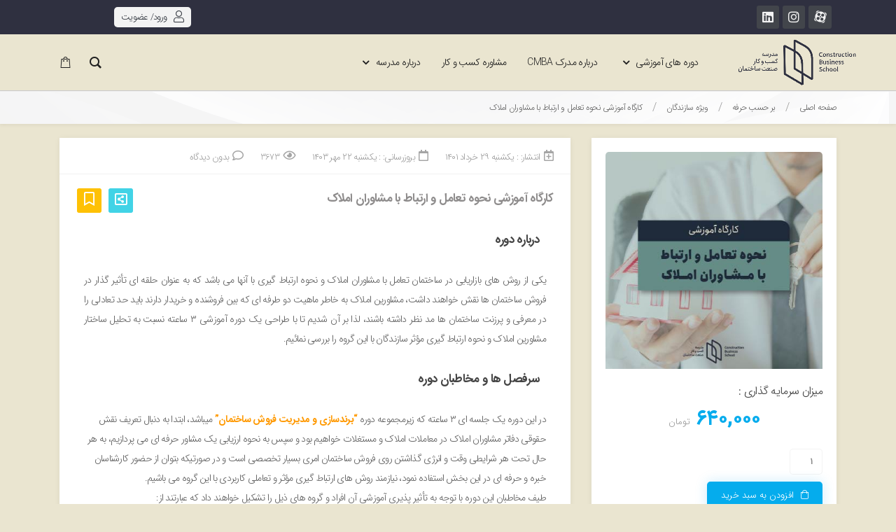

--- FILE ---
content_type: text/html; charset=UTF-8
request_url: https://cmba.ir/product/%DA%A9%D8%A7%D8%B1%DA%AF%D8%A7%D9%87-%D8%A2%D9%85%D9%88%D8%B2%D8%B4%DB%8C-%D8%AA%D8%B9%D8%A7%D9%85%D9%84-%D8%A8%D8%A7-%D9%85%D8%B4%D8%A7%D9%88%D8%B1%D8%A7%D9%86-%D8%A7%D9%85%D9%84%D8%A7%DA%A9/
body_size: 88766
content:



 <html dir="rtl" lang="fa-IR" prefix="og: https://ogp.me/ns#" class="light-sigma">
<head>
    <meta charset="UTF-8">
    <meta name="viewport" content="width=device-width, initial-scale=1, shrink-to-fit=no, maximum-scale=1.0, user-scalable=no">
    <meta name="author" content="hamkarwp">
    <meta charset="utf-8">
    
<!-- Google Tag Manager for WordPress by gtm4wp.com -->
<script data-cfasync="false" data-pagespeed-no-defer>
	var gtm4wp_datalayer_name = "dataLayer";
	var dataLayer = dataLayer || [];
</script>
<!-- End Google Tag Manager for WordPress by gtm4wp.com -->
<!-- بهینه‌سازی موتور جستجو توسط Rank Math PRO - https://rankmath.com/ -->
<title>کارگاه آموزشی نحوه تعامل و ارتباط با مشاوران املاک - مدرسه کسب و کار صنعت ساختمان</title>
<meta name="description" content="یکی از روش های بازاریابی در ساختمان تعامل با مشاوران املاک و نحوه ارتباط گیری با آنها می باشد که به عنوان حلقه ای تأثیر گذار در فروش ساختمان ها نقش خواهند داشت."/>
<meta name="robots" content="index, follow, max-snippet:-1, max-video-preview:-1, max-image-preview:large"/>
<link rel="canonical" href="https://cmba.ir/product/%da%a9%d8%a7%d8%b1%da%af%d8%a7%d9%87-%d8%a2%d9%85%d9%88%d8%b2%d8%b4%db%8c-%d8%aa%d8%b9%d8%a7%d9%85%d9%84-%d8%a8%d8%a7-%d9%85%d8%b4%d8%a7%d9%88%d8%b1%d8%a7%d9%86-%d8%a7%d9%85%d9%84%d8%a7%da%a9/" />
<meta property="og:locale" content="fa_IR" />
<meta property="og:type" content="product" />
<meta property="og:title" content="کارگاه آموزشی نحوه تعامل و ارتباط با مشاوران املاک - مدرسه کسب و کار صنعت ساختمان" />
<meta property="og:description" content="یکی از روش های بازاریابی در ساختمان تعامل با مشاوران املاک و نحوه ارتباط گیری با آنها می باشد که به عنوان حلقه ای تأثیر گذار در فروش ساختمان ها نقش خواهند داشت." />
<meta property="og:url" content="https://cmba.ir/product/%da%a9%d8%a7%d8%b1%da%af%d8%a7%d9%87-%d8%a2%d9%85%d9%88%d8%b2%d8%b4%db%8c-%d8%aa%d8%b9%d8%a7%d9%85%d9%84-%d8%a8%d8%a7-%d9%85%d8%b4%d8%a7%d9%88%d8%b1%d8%a7%d9%86-%d8%a7%d9%85%d9%84%d8%a7%da%a9/" />
<meta property="og:site_name" content="مدرسه کسب و کار صنعت ساختمان" />
<meta property="og:updated_time" content="2024-10-13T10:54:30+03:30" />
<meta property="og:image" content="https://cmba.ir/wp-content/uploads/2022/06/نحوه-تعامل-و-ارتباط-.jpg" />
<meta property="og:image:secure_url" content="https://cmba.ir/wp-content/uploads/2022/06/نحوه-تعامل-و-ارتباط-.jpg" />
<meta property="og:image:width" content="401" />
<meta property="og:image:height" content="401" />
<meta property="og:image:alt" content="تعامل با مشاوران املاک" />
<meta property="og:image:type" content="image/jpeg" />
<meta property="product:price:amount" content="6400000" />
<meta property="product:price:currency" content="IRR" />
<meta property="product:availability" content="instock" />
<meta name="twitter:card" content="summary_large_image" />
<meta name="twitter:title" content="کارگاه آموزشی نحوه تعامل و ارتباط با مشاوران املاک - مدرسه کسب و کار صنعت ساختمان" />
<meta name="twitter:description" content="یکی از روش های بازاریابی در ساختمان تعامل با مشاوران املاک و نحوه ارتباط گیری با آنها می باشد که به عنوان حلقه ای تأثیر گذار در فروش ساختمان ها نقش خواهند داشت." />
<meta name="twitter:image" content="https://cmba.ir/wp-content/uploads/2022/06/نحوه-تعامل-و-ارتباط-.jpg" />
<meta name="twitter:label1" content="قیمت" />
<meta name="twitter:data1" content="۶۴۰,۰۰۰&nbsp;تومان" />
<meta name="twitter:label2" content="دسترسی" />
<meta name="twitter:data2" content="موجود" />
<script type="application/ld+json" class="rank-math-schema-pro">{"@context":"https://schema.org","@graph":[{"@type":"Organization","@id":"https://cmba.ir/#organization","name":"cmba","url":"https://cmba.ir"},{"@type":"WebSite","@id":"https://cmba.ir/#website","url":"https://cmba.ir","name":"cmba","publisher":{"@id":"https://cmba.ir/#organization"},"inLanguage":"fa-IR"},{"@type":"ImageObject","@id":"https://cmba.ir/wp-content/uploads/2022/06/\u0646\u062d\u0648\u0647-\u062a\u0639\u0627\u0645\u0644-\u0648-\u0627\u0631\u062a\u0628\u0627\u0637-.jpg","url":"https://cmba.ir/wp-content/uploads/2022/06/\u0646\u062d\u0648\u0647-\u062a\u0639\u0627\u0645\u0644-\u0648-\u0627\u0631\u062a\u0628\u0627\u0637-.jpg","width":"401","height":"401","caption":"\u062a\u0639\u0627\u0645\u0644 \u0628\u0627 \u0645\u0634\u0627\u0648\u0631\u0627\u0646 \u0627\u0645\u0644\u0627\u06a9","inLanguage":"fa-IR"},{"@type":"BreadcrumbList","@id":"https://cmba.ir/product/%da%a9%d8%a7%d8%b1%da%af%d8%a7%d9%87-%d8%a2%d9%85%d9%88%d8%b2%d8%b4%db%8c-%d8%aa%d8%b9%d8%a7%d9%85%d9%84-%d8%a8%d8%a7-%d9%85%d8%b4%d8%a7%d9%88%d8%b1%d8%a7%d9%86-%d8%a7%d9%85%d9%84%d8%a7%da%a9/#breadcrumb","itemListElement":[{"@type":"ListItem","position":"1","item":{"@id":"https://cmba.ir","name":"\u062e\u0627\u0646\u0647"}},{"@type":"ListItem","position":"2","item":{"@id":"https://cmba.ir/product-category/%d8%a8%d8%b1-%d8%ad%d8%b3%d8%a8-%d8%ad%d8%b1%d9%81%d9%87/%d9%88%db%8c%da%98%d9%87-%d8%b3%d8%a7%d8%b2%d9%86%d8%af%da%af%d8%a7%d9%86/","name":"\u0648\u06cc\u0698\u0647 \u0633\u0627\u0632\u0646\u062f\u06af\u0627\u0646"}},{"@type":"ListItem","position":"3","item":{"@id":"https://cmba.ir/product/%da%a9%d8%a7%d8%b1%da%af%d8%a7%d9%87-%d8%a2%d9%85%d9%88%d8%b2%d8%b4%db%8c-%d8%aa%d8%b9%d8%a7%d9%85%d9%84-%d8%a8%d8%a7-%d9%85%d8%b4%d8%a7%d9%88%d8%b1%d8%a7%d9%86-%d8%a7%d9%85%d9%84%d8%a7%da%a9/","name":"\u06a9\u0627\u0631\u06af\u0627\u0647 \u0622\u0645\u0648\u0632\u0634\u06cc \u0646\u062d\u0648\u0647 \u062a\u0639\u0627\u0645\u0644 \u0648 \u0627\u0631\u062a\u0628\u0627\u0637 \u0628\u0627 \u0645\u0634\u0627\u0648\u0631\u0627\u0646 \u0627\u0645\u0644\u0627\u06a9"}}]},{"@type":"ItemPage","@id":"https://cmba.ir/product/%da%a9%d8%a7%d8%b1%da%af%d8%a7%d9%87-%d8%a2%d9%85%d9%88%d8%b2%d8%b4%db%8c-%d8%aa%d8%b9%d8%a7%d9%85%d9%84-%d8%a8%d8%a7-%d9%85%d8%b4%d8%a7%d9%88%d8%b1%d8%a7%d9%86-%d8%a7%d9%85%d9%84%d8%a7%da%a9/#webpage","url":"https://cmba.ir/product/%da%a9%d8%a7%d8%b1%da%af%d8%a7%d9%87-%d8%a2%d9%85%d9%88%d8%b2%d8%b4%db%8c-%d8%aa%d8%b9%d8%a7%d9%85%d9%84-%d8%a8%d8%a7-%d9%85%d8%b4%d8%a7%d9%88%d8%b1%d8%a7%d9%86-%d8%a7%d9%85%d9%84%d8%a7%da%a9/","name":"\u06a9\u0627\u0631\u06af\u0627\u0647 \u0622\u0645\u0648\u0632\u0634\u06cc \u0646\u062d\u0648\u0647 \u062a\u0639\u0627\u0645\u0644 \u0648 \u0627\u0631\u062a\u0628\u0627\u0637 \u0628\u0627 \u0645\u0634\u0627\u0648\u0631\u0627\u0646 \u0627\u0645\u0644\u0627\u06a9 - \u0645\u062f\u0631\u0633\u0647 \u06a9\u0633\u0628 \u0648 \u06a9\u0627\u0631 \u0635\u0646\u0639\u062a \u0633\u0627\u062e\u062a\u0645\u0627\u0646","datePublished":"2022-06-19T10:33:13+04:30","dateModified":"2024-10-13T10:54:30+03:30","isPartOf":{"@id":"https://cmba.ir/#website"},"primaryImageOfPage":{"@id":"https://cmba.ir/wp-content/uploads/2022/06/\u0646\u062d\u0648\u0647-\u062a\u0639\u0627\u0645\u0644-\u0648-\u0627\u0631\u062a\u0628\u0627\u0637-.jpg"},"inLanguage":"fa-IR","breadcrumb":{"@id":"https://cmba.ir/product/%da%a9%d8%a7%d8%b1%da%af%d8%a7%d9%87-%d8%a2%d9%85%d9%88%d8%b2%d8%b4%db%8c-%d8%aa%d8%b9%d8%a7%d9%85%d9%84-%d8%a8%d8%a7-%d9%85%d8%b4%d8%a7%d9%88%d8%b1%d8%a7%d9%86-%d8%a7%d9%85%d9%84%d8%a7%da%a9/#breadcrumb"}},{"@type":"Product","name":"\u06a9\u0627\u0631\u06af\u0627\u0647 \u0622\u0645\u0648\u0632\u0634\u06cc \u0646\u062d\u0648\u0647 \u062a\u0639\u0627\u0645\u0644 \u0648 \u0627\u0631\u062a\u0628\u0627\u0637 \u0628\u0627 \u0645\u0634\u0627\u0648\u0631\u0627\u0646 \u0627\u0645\u0644\u0627\u06a9 - \u0645\u062f\u0631\u0633\u0647 \u06a9\u0633\u0628 \u0648 \u06a9\u0627\u0631 \u0635\u0646\u0639\u062a \u0633\u0627\u062e\u062a\u0645\u0627\u0646","description":"\u06cc\u06a9\u06cc \u0627\u0632 \u0631\u0648\u0634 \u0647\u0627\u06cc \u0628\u0627\u0632\u0627\u0631\u06cc\u0627\u0628\u06cc \u062f\u0631 \u0633\u0627\u062e\u062a\u0645\u0627\u0646 \u062a\u0639\u0627\u0645\u0644 \u0628\u0627 \u0645\u0634\u0627\u0648\u0631\u0627\u0646 \u0627\u0645\u0644\u0627\u06a9 \u0648 \u0646\u062d\u0648\u0647 \u0627\u0631\u062a\u0628\u0627\u0637 \u06af\u06cc\u0631\u06cc \u0628\u0627 \u0622\u0646\u0647\u0627 \u0645\u06cc \u0628\u0627\u0634\u062f \u06a9\u0647 \u0628\u0647 \u0639\u0646\u0648\u0627\u0646 \u062d\u0644\u0642\u0647 \u0627\u06cc \u062a\u0623\u062b\u06cc\u0631 \u06af\u0630\u0627\u0631 \u062f\u0631 \u0641\u0631\u0648\u0634 \u0633\u0627\u062e\u062a\u0645\u0627\u0646 \u0647\u0627 \u0646\u0642\u0634 \u062e\u0648\u0627\u0647\u0646\u062f \u062f\u0627\u0634\u062a.","category":"\u0628\u0631 \u062d\u0633\u0628 \u062d\u0631\u0641\u0647 &gt; \u0648\u06cc\u0698\u0647 \u0633\u0627\u0632\u0646\u062f\u06af\u0627\u0646","mainEntityOfPage":{"@id":"https://cmba.ir/product/%da%a9%d8%a7%d8%b1%da%af%d8%a7%d9%87-%d8%a2%d9%85%d9%88%d8%b2%d8%b4%db%8c-%d8%aa%d8%b9%d8%a7%d9%85%d9%84-%d8%a8%d8%a7-%d9%85%d8%b4%d8%a7%d9%88%d8%b1%d8%a7%d9%86-%d8%a7%d9%85%d9%84%d8%a7%da%a9/#webpage"},"image":[{"@type":"ImageObject","url":"https://cmba.ir/wp-content/uploads/2022/06/\u0646\u062d\u0648\u0647-\u062a\u0639\u0627\u0645\u0644-\u0648-\u0627\u0631\u062a\u0628\u0627\u0637-.jpg","height":"401","width":"401"}],"offers":{"@type":"Offer","price":"64000000","priceCurrency":"IRR","priceValidUntil":"2027-12-31","availability":"http://schema.org/InStock","itemCondition":"NewCondition","url":"https://cmba.ir/product/%da%a9%d8%a7%d8%b1%da%af%d8%a7%d9%87-%d8%a2%d9%85%d9%88%d8%b2%d8%b4%db%8c-%d8%aa%d8%b9%d8%a7%d9%85%d9%84-%d8%a8%d8%a7-%d9%85%d8%b4%d8%a7%d9%88%d8%b1%d8%a7%d9%86-%d8%a7%d9%85%d9%84%d8%a7%da%a9/","seller":{"@type":"Organization","@id":"https://cmba.ir/","name":"cmba","url":"https://cmba.ir","logo":""}},"additionalProperty":[{"@type":"PropertyValue","name":"pa_%d9%85%d8%af%d8%aa-%d8%b2%d9%85%d8%a7%d9%86","value":"\u062f\u0648\u0631\u0647 \u0647\u0627\u06cc \u06a9\u0648\u062a\u0627\u0647 \u0645\u062f\u062a"}],"@id":"https://cmba.ir/product/%da%a9%d8%a7%d8%b1%da%af%d8%a7%d9%87-%d8%a2%d9%85%d9%88%d8%b2%d8%b4%db%8c-%d8%aa%d8%b9%d8%a7%d9%85%d9%84-%d8%a8%d8%a7-%d9%85%d8%b4%d8%a7%d9%88%d8%b1%d8%a7%d9%86-%d8%a7%d9%85%d9%84%d8%a7%da%a9/#richSnippet"}]}</script>
<!-- /افزونه سئو ورپرس Rank Math -->

<link rel="alternate" type="application/rss+xml" title="مدرسه کسب و کار صنعت ساختمان &raquo; کارگاه آموزشی نحوه تعامل و ارتباط با مشاوران املاک خوراک دیدگاه‌ها" href="https://cmba.ir/product/%da%a9%d8%a7%d8%b1%da%af%d8%a7%d9%87-%d8%a2%d9%85%d9%88%d8%b2%d8%b4%db%8c-%d8%aa%d8%b9%d8%a7%d9%85%d9%84-%d8%a8%d8%a7-%d9%85%d8%b4%d8%a7%d9%88%d8%b1%d8%a7%d9%86-%d8%a7%d9%85%d9%84%d8%a7%da%a9/feed/" />
<link rel="alternate" title="oEmbed (JSON)" type="application/json+oembed" href="https://cmba.ir/wp-json/oembed/1.0/embed?url=https%3A%2F%2Fcmba.ir%2Fproduct%2F%25da%25a9%25d8%25a7%25d8%25b1%25da%25af%25d8%25a7%25d9%2587-%25d8%25a2%25d9%2585%25d9%2588%25d8%25b2%25d8%25b4%25db%258c-%25d8%25aa%25d8%25b9%25d8%25a7%25d9%2585%25d9%2584-%25d8%25a8%25d8%25a7-%25d9%2585%25d8%25b4%25d8%25a7%25d9%2588%25d8%25b1%25d8%25a7%25d9%2586-%25d8%25a7%25d9%2585%25d9%2584%25d8%25a7%25da%25a9%2F" />
<link rel="alternate" title="oEmbed (XML)" type="text/xml+oembed" href="https://cmba.ir/wp-json/oembed/1.0/embed?url=https%3A%2F%2Fcmba.ir%2Fproduct%2F%25da%25a9%25d8%25a7%25d8%25b1%25da%25af%25d8%25a7%25d9%2587-%25d8%25a2%25d9%2585%25d9%2588%25d8%25b2%25d8%25b4%25db%258c-%25d8%25aa%25d8%25b9%25d8%25a7%25d9%2585%25d9%2584-%25d8%25a8%25d8%25a7-%25d9%2585%25d8%25b4%25d8%25a7%25d9%2588%25d8%25b1%25d8%25a7%25d9%2586-%25d8%25a7%25d9%2585%25d9%2584%25d8%25a7%25da%25a9%2F&#038;format=xml" />
<style id='wp-img-auto-sizes-contain-inline-css' type='text/css'>
img:is([sizes=auto i],[sizes^="auto," i]){contain-intrinsic-size:3000px 1500px}
/*# sourceURL=wp-img-auto-sizes-contain-inline-css */
</style>
<link rel='stylesheet' id='partial-payment-blocks-integration-css' href='https://cmba.ir/wp-content/plugins/woo-wallet/build/partial-payment/style-index.css?ver=1.5.15' type='text/css' media='all' />
<style id='wp-emoji-styles-inline-css' type='text/css'>

	img.wp-smiley, img.emoji {
		display: inline !important;
		border: none !important;
		box-shadow: none !important;
		height: 1em !important;
		width: 1em !important;
		margin: 0 0.07em !important;
		vertical-align: -0.1em !important;
		background: none !important;
		padding: 0 !important;
	}
/*# sourceURL=wp-emoji-styles-inline-css */
</style>
<style id='classic-theme-styles-inline-css' type='text/css'>
/*! This file is auto-generated */
.wp-block-button__link{color:#fff;background-color:#32373c;border-radius:9999px;box-shadow:none;text-decoration:none;padding:calc(.667em + 2px) calc(1.333em + 2px);font-size:1.125em}.wp-block-file__button{background:#32373c;color:#fff;text-decoration:none}
/*# sourceURL=/wp-includes/css/classic-themes.min.css */
</style>
<style id='mailster-form-style-inline-css' type='text/css'>
html.mailster-form-active,html.mailster-form-active body{overflow:hidden}body.single-mailster-form #wpadminbar,body.single-mailster-form #wpadminbar *{_visibility:visible}body.single-mailster-form:after,body.single-mailster-form:before{display:none}body.single-mailster-form>*{display:none!important}body.single-mailster-form{background:none;overflow:hidden}body.single-mailster-form .mailster-block-form-type-content:not(.foo){align-items:center;inset:0;bottom:0;display:flex!important;height:100%!important;justify-items:center;right:0;margin:0!important;max-height:100%!important;max-width:100%!important;overflow:auto;position:fixed;left:0;top:0;visibility:visible;width:100%!important;z-index:99998}body.single-mailster-form .mailster-block-form-type-content:not(.foo) form{background-color:#fff}body.single-mailster-form .mailster-block-form-type-content *{visibility:visible}.mailster-block-form-type-bar,.mailster-block-form-type-popup,.mailster-block-form-type-side{display:none;inset:0;bottom:0;height:100%!important;justify-content:center;right:0;margin:0!important;max-height:100%!important;max-width:100%!important;overflow:auto;pointer-events:none;position:fixed;left:0;top:0;visibility:visible;width:100%!important;z-index:99998}.mailster-block-form-type-bar .mailster-block-form,.mailster-block-form-type-popup .mailster-block-form,.mailster-block-form-type-side .mailster-block-form{background-color:#fff;max-width:98vw;width:50vw}.mailster-block-form-type-popup{bottom:0;right:0;left:0;top:0}.mailster-block-form-type-bar{background-color:#fff;bottom:unset}@media only screen and (min-width:1400px){.mailster-block-form-type-bar .mailster-block-form,.mailster-block-form-type-popup .mailster-block-form{max-width:900px}}@media only screen and (max-width:800px){.mailster-block-form-type-bar .mailster-block-form,.mailster-block-form-type-popup .mailster-block-form{max-height:100%;max-height:-webkit-fill-available;width:70vw}.wp-block-mailster-form-outside-wrapper form.wp-block-mailster-form-wrapper.mailster-block-form{flex-basis:100%;_max-width:98vw;_max-width:min(98vw,560px)}}@media only screen and (max-width:400px){.mailster-block-form-type-bar .mailster-block-form,.mailster-block-form-type-popup .mailster-block-form{width:95vw}}.mailster-block-form-type-popup{align-items:center;justify-content:center}.mailster-block-form-type-popup.active{display:flex;pointer-events:inherit}.mailster-block-form-type-bar.active{top:0}.mailster-block-form-type-bar.active,.mailster-block-form-type-side.active{display:flex;right:0;opacity:1;pointer-events:inherit;left:0;visibility:visible}.mailster-block-form-type-side.active{align-items:flex-end;bottom:0;justify-content:flex-end;pointer-events:none;position:fixed}.mailster-block-form-type-bar .mailster-block-form{width:100vw}.mailster-block-form-type-popup{background-color:rgba(0,0,0,.6);outline:none}@supports(backdrop-filter:blur(6px)){.mailster-block-form-type-popup{backdrop-filter:blur(6px)}}.mailster-block-form-type-content .mailster-block-form-close,.mailster-block-form-type-content .mailster-block-form-inner-close,.mailster-block-form-type-other .mailster-block-form-close,.mailster-block-form-type-other .mailster-block-form-inner-close{display:none}.mailster-block-form-type-popup .mailster-block-form-close{transform:translate(-100%) scale(.8)}.mailster-block-form-type-bar .mailster-block-form-close{transform:translate(-150%,120%)}.mailster-block-form-type-side .mailster-block-form-close{right:0;left:auto;transform:translate(50%,-50%)}@media only screen and (max-width:800px){.mailster-block-form-type-popup .mailster-block-form-close{opacity:1;transform:translate(20%,20%) scale(.8)}.mailster-block-form-type-popup .mailster-block-form-close svg path{fill:#fff;stroke:rgba(0,0,0,.8);stroke-width:10px}.is-light-bg.mailster-block-form-type-popup .mailster-block-form-close svg path{fill:#000;stroke:hsla(0,0%,100%,.8)}}@media only screen and (max-width:400px){.mailster-block-form-type-popup .mailster-block-form-close{height:30px;width:30px}}.wp-block-mailster-form-outside-wrapper-placeholder form:before{_background-color:#fff!important}.wp-block-mailster-form-outside-wrapper.mailster-block-form-type-content{margin-bottom:1em}.wp-block-mailster-form-outside-wrapper.active,.wp-block-mailster-form-outside-wrapper.mailster-block-form-type-content,.wp-block-mailster-form-outside-wrapper.mailster-block-form-type-other{display:flex}.wp-block-mailster-form-wrapper:before{background-repeat:no-repeat;bottom:0;right:0;position:absolute;left:0;top:0;z-index:-1}.mailster-block-form.wp-block-mailster-form-wrapper{flex-basis:100%;position:relative}.mailster-block-form.wp-block-mailster-form-wrapper h1,.mailster-block-form.wp-block-mailster-form-wrapper h2,.mailster-block-form.wp-block-mailster-form-wrapper h3,.mailster-block-form.wp-block-mailster-form-wrapper h4,.mailster-block-form.wp-block-mailster-form-wrapper h5,.mailster-block-form.wp-block-mailster-form-wrapper h6,.mailster-block-form.wp-block-mailster-form-wrapper ol,.mailster-block-form.wp-block-mailster-form-wrapper p,.mailster-block-form.wp-block-mailster-form-wrapper ul{font-weight:400;margin:0;overflow-wrap:break-word;padding:0;width:100%}.mailster-block-form.wp-block-mailster-form-wrapper ol,.mailster-block-form.wp-block-mailster-form-wrapper ul{list-style:none}.wp-block-mailster-form-outside-wrapper:not(.mailster-block-form-type-content) .mailster-block-form-inner{max-height:98vh;max-width:98vw;overflow-y:auto;scrollbar-width:none}.wp-block-mailster-form-outside-wrapper:not(.mailster-block-form-type-content) .wp-block-mailster-form-wrapper.loading .mailster-block-form-inner{overflow:unset}.wp-block-mailster-form-outside-wrapper:not(.mailster-block-form-type-content) .mailster-block-form-inner::-webkit-scrollbar{display:none}.mailster-block-form.wp-block-mailster-form-wrapper .mailster-block-form-inner,.mailster-block-form.wp-block-mailster-form-wrapper .mailster-block-form-inner .wp-block-column,.mailster-block-form.wp-block-mailster-form-wrapper .mailster-block-form-inner .wp-block-group__inner-container{align-items:flex-end;display:flex;flex-basis:100%;flex-grow:0;_flex-shrink:0;flex-wrap:wrap;justify-content:space-between;pointer-events:all;position:relative;text-align:right}.mailster-block-form.wp-block-mailster-form-wrapper .mailster-block-form-inner>*{width:100%}.mailster-block-form.wp-block-mailster-form-wrapper .mailster-block-form-inner>div{position:relative}.mailster-block-form.wp-block-mailster-form-wrapper .mailster-block-form-inner fieldset{border:0;margin:0;min-width:0;padding:0}.mailster-block-form.wp-block-mailster-form-wrapper .mailster-block-form-inner fieldset legend{display:none}.mailster-block-form.wp-block-mailster-form-wrapper .mailster-block-form-inner .wp-block-spacer{min-width:1px}.mailster-block-form.wp-block-mailster-form-wrapper .mailster-block-form-inner .mailster-show-label legend{display:block}.mailster-block-form.wp-block-mailster-form-wrapper .mailster-block-form-inner .wp-block.wp-block.wp-block.wp-block.wp-block:not(.mailster-wrapper){margin:0;max-width:100%;width:100%}.mailster-block-form.wp-block-mailster-form-wrapper .mailster-block-form-inner .mailster-block-form-inner-close{cursor:pointer}.mailster-block-form.wp-block-mailster-form-wrapper .mailster-block-form-inner .submit-button{cursor:pointer;display:inline-block;text-decoration:none;width:100%}.mailster-block-form.wp-block-mailster-form-wrapper .mailster-block-form-inner .mailster-block-form-info>div{box-sizing:border-box;margin-bottom:0;padding:.5rem 1rem}.mailster-block-form.wp-block-mailster-form-wrapper .mailster-block-form-inner .wp-block-columns{gap:0;margin:0;padding:0}.mailster-block-form.wp-block-mailster-form-wrapper .mailster-block-form-inner .wp-block-columns .wp-block-column{align-items:inherit;gap:0}.mailster-block-form.wp-block-mailster-form-wrapper .mailster-block-form-inner .wp-block-columns .wp-block-column.is-vertically-aligned-top{align-self:flex-start}.mailster-block-form.wp-block-mailster-form-wrapper .mailster-block-form-inner .wp-block-columns .wp-block-column.is-vertically-aligned-center{align-self:center}.mailster-block-form.wp-block-mailster-form-wrapper .mailster-block-form-inner .wp-block-columns .wp-block-column.is-vertically-aligned-bottom{align-self:flex-end}.mailster-block-form.wp-block-mailster-form-wrapper .mailster-block-form-inner .wp-block-columns .wp-block-cover{flex-basis:100%;min-height:430px}.mailster-block-form.wp-block-mailster-form-wrapper .mailster-block-form-inner .wp-block-group{align-content:space-around;gap:0;margin:0;padding:0}.mailster-block-form.wp-block-mailster-form-wrapper .mailster-block-form-inner .wp-block-group .wp-block-group__inner-container{gap:0}.mailster-block-form.wp-block-mailster-form-wrapper .mailster-block-form-inner .wp-block-group .wp-block-cover{min-height:430px}.mailster-block-form.wp-block-mailster-form-wrapper .mailster-block-form-inner .mailster-wrapper{align-self:baseline;display:flex;display:inline-flex;flex-wrap:wrap;margin:0;max-width:100%;position:relative;width:100%}.mailster-block-form.wp-block-mailster-form-wrapper .mailster-block-form-inner .mailster-wrapper input.input,.mailster-block-form.wp-block-mailster-form-wrapper .mailster-block-form-inner .mailster-wrapper input[type=submit],.mailster-block-form.wp-block-mailster-form-wrapper .mailster-block-form-inner .mailster-wrapper select.input,.mailster-block-form.wp-block-mailster-form-wrapper .mailster-block-form-inner .mailster-wrapper textarea.input{box-sizing:content-box;box-sizing:border-box;margin:0;max-width:100%;text-overflow:ellipsis;width:120%;width:100%}.mailster-block-form.wp-block-mailster-form-wrapper .mailster-block-form-inner .mailster-wrapper input[type=submit]{font:inherit}.mailster-block-form.wp-block-mailster-form-wrapper .mailster-block-form-inner .mailster-wrapper ::-webkit-datetime-edit{line-height:.9em;line-height:155%;overflow:visible}.mailster-block-form.wp-block-mailster-form-wrapper .mailster-block-form-inner .mailster-wrapper .mailster-wrapper-options{display:block}.mailster-block-form.wp-block-mailster-form-wrapper .mailster-block-form-inner .mailster-wrapper._mailster-wrapper-type-submit{margin:0}.mailster-block-form.wp-block-mailster-form-wrapper .mailster-block-form-inner .mailster-wrapper:last-child{margin-bottom:0}.mailster-block-form-close{animation:mailster-showlate 1.5s linear 1;background:none!important;border:none;cursor:pointer;height:25px;opacity:.5;padding:0;position:absolute;left:0;text-decoration:none;top:0;transition:all .2s;-webkit-user-select:none;-moz-user-select:none;user-select:none;width:25px;z-index:1000}.mailster-block-form-close svg{height:100%;overflow:visible;paint-order:stroke;width:100%}.mailster-block-form-close svg path{fill:#000}.is-dark-bg .mailster-block-form-close svg path{fill:#fff}.is-light-bg .mailster-block-form-close svg path{fill:#000}.mailster-block-form-close:focus,.mailster-block-form-close:hover{opacity:1;outline-offset:unset}.mailster-block-form{max-width:100vw;position:relative;z-index:1}.mailster-block-form .mailster-block-form-info{display:none;flex-basis:100%;max-width:100%;transition:all 2.2s}.mailster-block-form .mailster-block-form-info .mailster-block-form-info-extra span{display:block}.mailster-block-form .mailster-block-form-info.is-error,.mailster-block-form .mailster-block-form-info.is-success{animation:mailster-info .2s ease-in-out 1;display:block}.mailster-block-form .mailster-block-form-info .mailster-block-form-info-error,.mailster-block-form .mailster-block-form-info .mailster-block-form-info-success{display:none}.mailster-block-form .mailster-block-form-info.is-error .mailster-block-form-info-error,.mailster-block-form .mailster-block-form-info.is-success .mailster-block-form-info-success{display:block}.mailster-block-form .mailster-block-form-info-success{background-color:#6fbf4d;background-color:var(--mailster--color--success-background,#6fbf4d);color:#fff;color:var(--mailster--color--success,#fff)}.mailster-block-form .mailster-block-form-info-error{background-color:#bf4d4d;background-color:var(--mailster--color--error-background,#bf4d4d);color:#fff;color:var(--mailster--color--error,#fff)}.mailster-block-form .mailster-wrapper.is-error input,.mailster-block-form .mailster-wrapper.is-error select,.mailster-block-form .mailster-wrapper.is-error textarea{border-color:var(--mailster--color--error-background,#bf4d4d);outline:2px solid var(--mailster--color--error-background,#bf4d4d);outline-offset:-2px}.mailster-block-form .mailster-wrapper-required.mailster-wrapper-asterisk label.mailster-label:after{color:#bf4d4d;color:var(--wp--preset--color--vivid-red,#bf4d4d);content:"*";display:inline-block;padding-right:.2rem;padding-left:.2rem}.mailster-block-form .mailster-wrapper-required.mailster-wrapper-asterisk .mailster-group-radio label.mailster-label:after{_content:"";display:none}.mailster-block-form label.mailster-label{align-items:center;display:flex;margin:initial}.mailster-block-form .mailster-wrapper-inline.mailster-wrapper-type-textarea label.mailster-label{align-items:baseline;top:.6em}.mailster-block-form .mailster-wrapper.mailster-wrapper-type-textarea textarea{max-height:100vh;min-height:4em;resize:vertical}.mailster-block-form .mailster-wrapper-inline label.mailster-label{align-items:center;bottom:0;right:0;overflow:hidden;padding-right:1rem;padding-left:1rem;pointer-events:none;position:absolute;left:0;text-overflow:ellipsis;top:0;white-space:nowrap}.mailster-block-form .mailster-wrapper-inline input.input:not(:-moz-placeholder)+label.mailster-label,.mailster-block-form .mailster-wrapper-inline textarea.input:not(:-moz-placeholder)+label.mailster-label{display:none}.mailster-block-form .mailster-wrapper-inline input.input:focus+label.mailster-label,.mailster-block-form .mailster-wrapper-inline input.input:not(:placeholder-shown)+label.mailster-label,.mailster-block-form .mailster-wrapper-inline textarea.input:focus+label.mailster-label,.mailster-block-form .mailster-wrapper-inline textarea.input:not(:placeholder-shown)+label.mailster-label{display:none}.mailster-block-form .mailster-wrapper-inline textarea.input input.input::-moz-placeholder,.mailster-block-form .mailster-wrapper-inline textarea.input::-moz-placeholder{visibility:hidden}.mailster-block-form .mailster-wrapper-inline textarea.input input.input::placeholder,.mailster-block-form .mailster-wrapper-inline textarea.input::placeholder{visibility:hidden}.mailster-block-form .mailster-wrapper-inline input.input::-moz-placeholder,.mailster-block-form .mailster-wrapper-inline textarea.input::-moz-placeholder{color:transparent}.mailster-block-form .mailster-wrapper-inline input.input::placeholder,.mailster-block-form .mailster-wrapper-inline textarea.input::placeholder{color:transparent}.mailster-block-form .mailster-wrapper-inline.mailster-wrapper-type-radio label.mailster-label{display:none}.mailster-block-form .mailster-wrapper-type-radio label{_white-space:nowrap}.mailster-block-form .mailster-wrapper-inline.mailster-wrapper-type-dropdown label.mailster-label{display:none}.mailster-block-form .mailster-group{display:flex;_flex-wrap:wrap}.mailster-block-form .mailster-group .mailster-label{cursor:pointer;display:initial;margin:0;padding-right:.5rem;padding-left:.5rem;vertical-align:baseline}.mailster-block-form .mailster-label+.mailster-group{_padding-right:1rem;_padding-left:1rem}.mailster-block-form .mailster-wrapper .mailster-group{align-items:center;_display:block;_padding-left:.5em}.mailster-block-form .mailster-wrapper .mailster-group input{flex-shrink:0}.mailster-block-form .mailster-wrapper-is-vertical .mailster-group{align-items:center;padding-right:inherit;padding-left:inherit;_width:100%}.mailster-block-form .mailster-wrapper-is-vertical>fieldset{display:flex}.mailster-block-form .mailster-block-form-inner .mailster-wrapper-label-align-left,.mailster-block-form .mailster-block-form-inner .mailster-wrapper-label-align-left label.mailster-label{justify-content:flex-start}.mailster-block-form .mailster-block-form-inner .mailster-wrapper-label-align-left .submit-button{text-align:right}.mailster-block-form .mailster-block-form-inner .mailster-wrapper-label-align-center,.mailster-block-form .mailster-block-form-inner .mailster-wrapper-label-align-center label.mailster-label{justify-content:center}.mailster-block-form .mailster-block-form-inner .mailster-wrapper-label-align-center .submit-button{text-align:center}.mailster-block-form .mailster-block-form-inner .mailster-wrapper-label-align-right,.mailster-block-form .mailster-block-form-inner .mailster-wrapper-label-align-right label.mailster-label{justify-content:flex-end}.mailster-block-form .mailster-block-form-inner .mailster-wrapper-label-align-right .submit-button{text-align:left}.mailster-block-form .mailster-block-form-inner .mailster-wrapper.mailster-wrapper-justify-left{margin-left:auto}.mailster-block-form .mailster-block-form-inner .mailster-wrapper.mailster-wrapper-justify-center{margin-right:auto;margin-left:auto}.mailster-block-form .mailster-block-form-inner .mailster-wrapper.mailster-wrapper-justify-right{margin-right:auto}.mailster-block-form .mailster-block-form-inner .mailster-wrapper-align-left .input{text-align:right}.mailster-block-form .mailster-block-form-inner .mailster-wrapper-align-left .mailster-group{justify-content:flex-start}.mailster-block-form .mailster-block-form-inner .mailster-wrapper-align-left .submit-button{text-align:right}.mailster-block-form .mailster-block-form-inner .mailster-wrapper-align-center .input{text-align:center}.mailster-block-form .mailster-block-form-inner .mailster-wrapper-align-center .mailster-group{justify-content:center}.mailster-block-form .mailster-block-form-inner .mailster-wrapper-align-center .submit-button{text-align:center}.mailster-block-form .mailster-block-form-inner .mailster-wrapper-align-right .input{text-align:left}.mailster-block-form .mailster-block-form-inner .mailster-wrapper-align-right .mailster-group{justify-content:flex-end}.mailster-block-form .mailster-block-form-inner .mailster-wrapper-align-right .submit-button{text-align:left}.mailster-block-form .mailster-wrapper-is-vertical .mailster-group>label,.mailster-block-form .mailster-wrapper-is-vertical .mailster-label{_width:100%}.mailster-block-form .mailster-wrapper input[type=checkbox],.mailster-block-form .mailster-wrapper input[type=radio]{margin:initial;vertical-align:middle}.mailster-block-form .mailster-wrapper span{_padding-right:.5rem;_padding-left:.5rem;_vertical-align:middle}.mailster-block-form .mailster-wrapper.wp-block-mailster-gdpr{align-items:center}.mailster-block-form .mailster-wrapper-type-radio label.mailster-label{width:100%}@media only screen and (max-width:400px){.mailster-block-form.wp-block-mailster-form-wrapper .mailster-wrapper{min-width:100%}}.mailster-block-form.has-errors .mailster-block-form-inner .mailster-block-form-info{height:auto;transform:scale(1)}.mailster-block-form.has-errors .mailster-block-form-inner .mailster-block-form-info .mailster-block-form-info-error{display:block}.mailster-block-form.has-errors .mailster-block-form-inner .is-error{animation:mailster-shake .3s linear 1}@media(prefers-reduced-motion){.mailster-block-form.has-errors .mailster-block-form-inner .is-error{animation:none}}.mailster-block-form.has-success .mailster-block-form-inner .mailster-block-form-info{height:auto;transform:scale(1)}.mailster-block-form.has-success .mailster-block-form-inner .mailster-block-form-info .mailster-block-form-info-success{display:block}.mailster-block-form.completed .mailster-block-form-inner .mailster-wrapper:not(.wp-block-mailster-messages){opacity:.8;pointer-events:none}.mailster-block-form.wp-block-mailster-form-wrapper{transition:transform .1s}.mailster-block-form.wp-block-mailster-form-wrapper.loading:not(.silent){__transform:scale(.98);_opacity:.8}.mailster-block-form.wp-block-mailster-form-wrapper.loading .wp-block-mailster-field-submit:before{animation:mailster-loading 5.5s linear infinite;background-image:linear-gradient(-45deg,hsla(0,0%,98%,0) 25%,hsla(0,0%,88%,.145) 0,hsla(0,0%,88%,.145) 50%,hsla(0,0%,98%,0) 0,hsla(0,0%,98%,0) 75%,hsla(0,0%,88%,.145) 0,hsla(0,0%,88%,.145));background-size:56.57px 56.57px;content:"";height:100%;pointer-events:none;position:absolute;width:100%;z-index:1}@keyframes mailster-loading{0%{background-position:right 800px top 0}}.wp-block-mailster-form-outside-wrapper.closing{opacity:0;pointer-events:none;transition:opacity 1s}.wp-block-mailster-form-outside-wrapper.closing .mailster-block-form{opacity:0;transition:opacity .1s}.wp-block-mailster-form-outside-wrapper.has-animation{animation:mailster-fadein .2s ease-in-out 1}.wp-block-mailster-form-outside-wrapper.has-animation.animation-fadein .mailster-block-form{animation:mailster-fadein 1s ease-in-out 1}.wp-block-mailster-form-outside-wrapper.has-animation.animation-shake .mailster-block-form{animation:mailster-shake .5s ease-in-out 1}.wp-block-mailster-form-outside-wrapper.has-animation.animation-heartbeat .mailster-block-form{animation:mailster-heartbeat 1s ease-in-out 1}.wp-block-mailster-form-outside-wrapper.has-animation.animation-swing .mailster-block-form{animation:mailster-swing 1s ease-in-out 1;transform-origin:top center}.wp-block-mailster-form-outside-wrapper.has-animation.animation-tada .mailster-block-form{animation:mailster-tada 1s ease-in-out 1}.wp-block-mailster-form-outside-wrapper.has-animation.animation-wobble .mailster-block-form{animation:mailster-wobble .8s ease-in-out 1}@media(prefers-reduced-motion){.wp-block-mailster-form-outside-wrapper.has-animation .mailster-block-form{animation:none!important}}@keyframes mailster-info{0%{opacity:0;transform:scale(.8)}to{opacity:1;transform:scale(1)}}@keyframes mailster-fadein{0%{opacity:0}to{opacity:1}}@keyframes mailster-showlate{0%,90%{opacity:0}to{opacity:.5}}@keyframes mailster-shake{0%,to{transform:translateZ(0)}10%,50%,90%{transform:translate3d(6px,0,0)}30%,70%{transform:translate3d(-6px,0,0)}}@keyframes mailster-swing{20%{transform:rotate(-15deg)}40%{transform:rotate(10deg)}60%{transform:rotate(-5deg)}80%{transform:rotate(5deg)}to{transform:rotate(0deg)}}@keyframes mailster-heartbeat{0%,28%,70%{transform:scale(1)}14%,42%{transform:scale(1.1)}}@keyframes mailster-tada{0%{transform:scaleX(1)}10%,20%{transform:scale3d(.9,.9,.9) rotate(3deg)}30%,50%,70%,90%{transform:scale3d(1.1,1.1,1.1) rotate(-3deg)}40%,60%,80%{transform:scale3d(1.1,1.1,1.1) rotate(3deg)}to{transform:scaleX(1)}}@keyframes mailster-wobble{0%{transform:translateZ(0)}15%{transform:translate3d(25%,0,0) rotate(5deg)}30%{transform:translate3d(-20%,0,0) rotate(-3deg)}45%{transform:translate3d(15%,0,0) rotate(3deg)}60%{transform:translate3d(-10%,0,0) rotate(-2deg)}75%{transform:translate3d(5%,0,0) rotate(1deg)}to{transform:translateZ(0)}}

/*# sourceURL=https://cmba.ir/wp-content/plugins/mailster/build/form/style-index.css */
</style>
<style id='global-styles-inline-css' type='text/css'>
:root{--wp--preset--aspect-ratio--square: 1;--wp--preset--aspect-ratio--4-3: 4/3;--wp--preset--aspect-ratio--3-4: 3/4;--wp--preset--aspect-ratio--3-2: 3/2;--wp--preset--aspect-ratio--2-3: 2/3;--wp--preset--aspect-ratio--16-9: 16/9;--wp--preset--aspect-ratio--9-16: 9/16;--wp--preset--color--black: #000000;--wp--preset--color--cyan-bluish-gray: #abb8c3;--wp--preset--color--white: #ffffff;--wp--preset--color--pale-pink: #f78da7;--wp--preset--color--vivid-red: #cf2e2e;--wp--preset--color--luminous-vivid-orange: #ff6900;--wp--preset--color--luminous-vivid-amber: #fcb900;--wp--preset--color--light-green-cyan: #7bdcb5;--wp--preset--color--vivid-green-cyan: #00d084;--wp--preset--color--pale-cyan-blue: #8ed1fc;--wp--preset--color--vivid-cyan-blue: #0693e3;--wp--preset--color--vivid-purple: #9b51e0;--wp--preset--gradient--vivid-cyan-blue-to-vivid-purple: linear-gradient(135deg,rgb(6,147,227) 0%,rgb(155,81,224) 100%);--wp--preset--gradient--light-green-cyan-to-vivid-green-cyan: linear-gradient(135deg,rgb(122,220,180) 0%,rgb(0,208,130) 100%);--wp--preset--gradient--luminous-vivid-amber-to-luminous-vivid-orange: linear-gradient(135deg,rgb(252,185,0) 0%,rgb(255,105,0) 100%);--wp--preset--gradient--luminous-vivid-orange-to-vivid-red: linear-gradient(135deg,rgb(255,105,0) 0%,rgb(207,46,46) 100%);--wp--preset--gradient--very-light-gray-to-cyan-bluish-gray: linear-gradient(135deg,rgb(238,238,238) 0%,rgb(169,184,195) 100%);--wp--preset--gradient--cool-to-warm-spectrum: linear-gradient(135deg,rgb(74,234,220) 0%,rgb(151,120,209) 20%,rgb(207,42,186) 40%,rgb(238,44,130) 60%,rgb(251,105,98) 80%,rgb(254,248,76) 100%);--wp--preset--gradient--blush-light-purple: linear-gradient(135deg,rgb(255,206,236) 0%,rgb(152,150,240) 100%);--wp--preset--gradient--blush-bordeaux: linear-gradient(135deg,rgb(254,205,165) 0%,rgb(254,45,45) 50%,rgb(107,0,62) 100%);--wp--preset--gradient--luminous-dusk: linear-gradient(135deg,rgb(255,203,112) 0%,rgb(199,81,192) 50%,rgb(65,88,208) 100%);--wp--preset--gradient--pale-ocean: linear-gradient(135deg,rgb(255,245,203) 0%,rgb(182,227,212) 50%,rgb(51,167,181) 100%);--wp--preset--gradient--electric-grass: linear-gradient(135deg,rgb(202,248,128) 0%,rgb(113,206,126) 100%);--wp--preset--gradient--midnight: linear-gradient(135deg,rgb(2,3,129) 0%,rgb(40,116,252) 100%);--wp--preset--font-size--small: 13px;--wp--preset--font-size--medium: 20px;--wp--preset--font-size--large: 36px;--wp--preset--font-size--x-large: 42px;--wp--preset--spacing--20: 0.44rem;--wp--preset--spacing--30: 0.67rem;--wp--preset--spacing--40: 1rem;--wp--preset--spacing--50: 1.5rem;--wp--preset--spacing--60: 2.25rem;--wp--preset--spacing--70: 3.38rem;--wp--preset--spacing--80: 5.06rem;--wp--preset--shadow--natural: 6px 6px 9px rgba(0, 0, 0, 0.2);--wp--preset--shadow--deep: 12px 12px 50px rgba(0, 0, 0, 0.4);--wp--preset--shadow--sharp: 6px 6px 0px rgba(0, 0, 0, 0.2);--wp--preset--shadow--outlined: 6px 6px 0px -3px rgb(255, 255, 255), 6px 6px rgb(0, 0, 0);--wp--preset--shadow--crisp: 6px 6px 0px rgb(0, 0, 0);}:where(.is-layout-flex){gap: 0.5em;}:where(.is-layout-grid){gap: 0.5em;}body .is-layout-flex{display: flex;}.is-layout-flex{flex-wrap: wrap;align-items: center;}.is-layout-flex > :is(*, div){margin: 0;}body .is-layout-grid{display: grid;}.is-layout-grid > :is(*, div){margin: 0;}:where(.wp-block-columns.is-layout-flex){gap: 2em;}:where(.wp-block-columns.is-layout-grid){gap: 2em;}:where(.wp-block-post-template.is-layout-flex){gap: 1.25em;}:where(.wp-block-post-template.is-layout-grid){gap: 1.25em;}.has-black-color{color: var(--wp--preset--color--black) !important;}.has-cyan-bluish-gray-color{color: var(--wp--preset--color--cyan-bluish-gray) !important;}.has-white-color{color: var(--wp--preset--color--white) !important;}.has-pale-pink-color{color: var(--wp--preset--color--pale-pink) !important;}.has-vivid-red-color{color: var(--wp--preset--color--vivid-red) !important;}.has-luminous-vivid-orange-color{color: var(--wp--preset--color--luminous-vivid-orange) !important;}.has-luminous-vivid-amber-color{color: var(--wp--preset--color--luminous-vivid-amber) !important;}.has-light-green-cyan-color{color: var(--wp--preset--color--light-green-cyan) !important;}.has-vivid-green-cyan-color{color: var(--wp--preset--color--vivid-green-cyan) !important;}.has-pale-cyan-blue-color{color: var(--wp--preset--color--pale-cyan-blue) !important;}.has-vivid-cyan-blue-color{color: var(--wp--preset--color--vivid-cyan-blue) !important;}.has-vivid-purple-color{color: var(--wp--preset--color--vivid-purple) !important;}.has-black-background-color{background-color: var(--wp--preset--color--black) !important;}.has-cyan-bluish-gray-background-color{background-color: var(--wp--preset--color--cyan-bluish-gray) !important;}.has-white-background-color{background-color: var(--wp--preset--color--white) !important;}.has-pale-pink-background-color{background-color: var(--wp--preset--color--pale-pink) !important;}.has-vivid-red-background-color{background-color: var(--wp--preset--color--vivid-red) !important;}.has-luminous-vivid-orange-background-color{background-color: var(--wp--preset--color--luminous-vivid-orange) !important;}.has-luminous-vivid-amber-background-color{background-color: var(--wp--preset--color--luminous-vivid-amber) !important;}.has-light-green-cyan-background-color{background-color: var(--wp--preset--color--light-green-cyan) !important;}.has-vivid-green-cyan-background-color{background-color: var(--wp--preset--color--vivid-green-cyan) !important;}.has-pale-cyan-blue-background-color{background-color: var(--wp--preset--color--pale-cyan-blue) !important;}.has-vivid-cyan-blue-background-color{background-color: var(--wp--preset--color--vivid-cyan-blue) !important;}.has-vivid-purple-background-color{background-color: var(--wp--preset--color--vivid-purple) !important;}.has-black-border-color{border-color: var(--wp--preset--color--black) !important;}.has-cyan-bluish-gray-border-color{border-color: var(--wp--preset--color--cyan-bluish-gray) !important;}.has-white-border-color{border-color: var(--wp--preset--color--white) !important;}.has-pale-pink-border-color{border-color: var(--wp--preset--color--pale-pink) !important;}.has-vivid-red-border-color{border-color: var(--wp--preset--color--vivid-red) !important;}.has-luminous-vivid-orange-border-color{border-color: var(--wp--preset--color--luminous-vivid-orange) !important;}.has-luminous-vivid-amber-border-color{border-color: var(--wp--preset--color--luminous-vivid-amber) !important;}.has-light-green-cyan-border-color{border-color: var(--wp--preset--color--light-green-cyan) !important;}.has-vivid-green-cyan-border-color{border-color: var(--wp--preset--color--vivid-green-cyan) !important;}.has-pale-cyan-blue-border-color{border-color: var(--wp--preset--color--pale-cyan-blue) !important;}.has-vivid-cyan-blue-border-color{border-color: var(--wp--preset--color--vivid-cyan-blue) !important;}.has-vivid-purple-border-color{border-color: var(--wp--preset--color--vivid-purple) !important;}.has-vivid-cyan-blue-to-vivid-purple-gradient-background{background: var(--wp--preset--gradient--vivid-cyan-blue-to-vivid-purple) !important;}.has-light-green-cyan-to-vivid-green-cyan-gradient-background{background: var(--wp--preset--gradient--light-green-cyan-to-vivid-green-cyan) !important;}.has-luminous-vivid-amber-to-luminous-vivid-orange-gradient-background{background: var(--wp--preset--gradient--luminous-vivid-amber-to-luminous-vivid-orange) !important;}.has-luminous-vivid-orange-to-vivid-red-gradient-background{background: var(--wp--preset--gradient--luminous-vivid-orange-to-vivid-red) !important;}.has-very-light-gray-to-cyan-bluish-gray-gradient-background{background: var(--wp--preset--gradient--very-light-gray-to-cyan-bluish-gray) !important;}.has-cool-to-warm-spectrum-gradient-background{background: var(--wp--preset--gradient--cool-to-warm-spectrum) !important;}.has-blush-light-purple-gradient-background{background: var(--wp--preset--gradient--blush-light-purple) !important;}.has-blush-bordeaux-gradient-background{background: var(--wp--preset--gradient--blush-bordeaux) !important;}.has-luminous-dusk-gradient-background{background: var(--wp--preset--gradient--luminous-dusk) !important;}.has-pale-ocean-gradient-background{background: var(--wp--preset--gradient--pale-ocean) !important;}.has-electric-grass-gradient-background{background: var(--wp--preset--gradient--electric-grass) !important;}.has-midnight-gradient-background{background: var(--wp--preset--gradient--midnight) !important;}.has-small-font-size{font-size: var(--wp--preset--font-size--small) !important;}.has-medium-font-size{font-size: var(--wp--preset--font-size--medium) !important;}.has-large-font-size{font-size: var(--wp--preset--font-size--large) !important;}.has-x-large-font-size{font-size: var(--wp--preset--font-size--x-large) !important;}
:where(.wp-block-post-template.is-layout-flex){gap: 1.25em;}:where(.wp-block-post-template.is-layout-grid){gap: 1.25em;}
:where(.wp-block-term-template.is-layout-flex){gap: 1.25em;}:where(.wp-block-term-template.is-layout-grid){gap: 1.25em;}
:where(.wp-block-columns.is-layout-flex){gap: 2em;}:where(.wp-block-columns.is-layout-grid){gap: 2em;}
:root :where(.wp-block-pullquote){font-size: 1.5em;line-height: 1.6;}
/*# sourceURL=global-styles-inline-css */
</style>
<link rel='stylesheet' id='digits-login-style-css' href='https://cmba.ir/wp-content/plugins/digits/assets/css/login.css?ver=8.6.3.9' type='text/css' media='all' />
<link rel='stylesheet' id='digits-style-css' href='https://cmba.ir/wp-content/plugins/digits/assets/css/main.css?ver=8.6.3.9' type='text/css' media='all' />
<style id='digits-style-inline-css' type='text/css'>

                #woocommerce-order-data .address p:nth-child(3) a,.woocommerce-customer-details--phone{
                    text-align:right;
                    }
/*# sourceURL=digits-style-inline-css */
</style>
<link rel='stylesheet' id='digits-login-style-rtl-css' href='https://cmba.ir/wp-content/plugins/digits/assets/css/login-rtl.css?ver=8.6.3.9' type='text/css' media='all' />
<link rel='stylesheet' id='groovy-menu-style-rtl-css' href='https://cmba.ir/wp-content/plugins/groovy-menu/assets/style/frontend-rtl.css?ver=2.6.3' type='text/css' media='all' />
<link rel='stylesheet' id='groovy-menu-style-fonts-groovy-28328-css' href='https://cmba.ir/wp-content/uploads/groovy/fonts/groovy-28328.css?ver=2.6.3' type='text/css' media='all' />
<link rel='stylesheet' id='groovy-menu-style-fonts-groovy-69018-css' href='https://cmba.ir/wp-content/uploads/groovy/fonts/groovy-69018.css?ver=2.6.3' type='text/css' media='all' />
<link rel='stylesheet' id='groovy-menu-style-fonts-groovy-socicon-css' href='https://cmba.ir/wp-content/uploads/groovy/fonts/groovy-socicon.css?ver=2.6.3' type='text/css' media='all' />
<link rel='stylesheet' id='groovy-menu-font-awesome-rtl-css' href='https://cmba.ir/wp-content/plugins/groovy-menu/assets/style/fontawesome-rtl.css?ver=2.6.3' type='text/css' media='all' crossorigin='anonymous' />
<link rel='preload' as='font' crossorigin='anonymous' id='groovy-menu-font-awesome-file-css' href='https://cmba.ir/wp-content/plugins/groovy-menu/assets/fonts/fontawesome-webfont.woff2?v=4.7.0' type='font/woff2' media='all' />
<link rel='stylesheet' id='groovy-menu-font-internal-rtl-css' href='https://cmba.ir/wp-content/plugins/groovy-menu/assets/style/font-internal-rtl.css?ver=2.6.3' type='text/css' media='all' crossorigin='anonymous' />
<link rel='preload' as='font' crossorigin='anonymous' id='groovy-menu-font-internal-file-css' href='https://cmba.ir/wp-content/plugins/groovy-menu/assets/fonts/crane-font.woff?hhxb42' type='font/woff' media='all' />
<link rel='stylesheet' id='spot-css' href='https://cmba.ir/wp-content/plugins/spotplayer/shop.css?ver=6.9' type='text/css' media='all' />
<style id='spot-inline-css' type='text/css'>
#sp_license > BUTTON {background: #61D} #sp B {color: #61D}
/*# sourceURL=spot-inline-css */
</style>
<link rel='stylesheet' id='wad-css' href='https://cmba.ir/wp-content/plugins/woocommerce-all-discounts/public/css/wad-public.css?ver=4.5.0' type='text/css' media='all' />
<link rel='stylesheet' id='wad-tooltip-css' href='https://cmba.ir/wp-content/plugins/woocommerce-all-discounts/public/css/tooltip.min.css?ver=4.5.0' type='text/css' media='all' />
<link rel='stylesheet' id='toggle-switch-css' href='https://cmba.ir/wp-content/plugins/woocommerce-deposits/assets/css/toggle-switch.css?ver=4.0.21' type='text/css' media='screen' />
<link rel='stylesheet' id='wc-deposits-frontend-styles-css' href='https://cmba.ir/wp-content/plugins/woocommerce-deposits/assets/css/style.css?ver=4.0.21' type='text/css' media='all' />
<style id='wc-deposits-frontend-styles-inline-css' type='text/css'>

            .wc-deposits-options-form input.input-radio:enabled ~ label {  color: #dd9933; }
            .wc-deposits-options-form div a.wc-deposits-switcher {
              background-color: #81d742;
              background: -moz-gradient(center top, #81d742 0%, #6eb738 100%);
              background: -moz-linear-gradient(center top, #81d742 0%, #6eb738 100%);
              background: -webkit-gradient(linear, left top, left bottom, from(#81d742), to(#6eb738));
              background: -webkit-linear-gradient(#81d742, #6eb738);
              background: -o-linear-gradient(#81d742, #6eb738);
              background: linear-gradient(#81d742, #6eb738);
            }
            .wc-deposits-options-form .amount { color: #81d742; }
            .wc-deposits-options-form .deposit-option { display: inline; }
          
/*# sourceURL=wc-deposits-frontend-styles-inline-css */
</style>
<link rel='stylesheet' id='photoswipe-css' href='https://cmba.ir/wp-content/plugins/woocommerce/assets/css/photoswipe/photoswipe.min.css?ver=10.4.3' type='text/css' media='all' />
<link rel='stylesheet' id='photoswipe-default-skin-css' href='https://cmba.ir/wp-content/plugins/woocommerce/assets/css/photoswipe/default-skin/default-skin.min.css?ver=10.4.3' type='text/css' media='all' />
<style id='woocommerce-inline-inline-css' type='text/css'>
.woocommerce form .form-row .required { visibility: visible; }
/*# sourceURL=woocommerce-inline-inline-css */
</style>
<link rel='stylesheet' id='mega-theme-icon-css' href='https://cmba.ir/wp-content/plugins/elementor-pro/megatheme/includes/icon/style.css?ver=6.9' type='text/css' media='all' />
<link rel='stylesheet' id='icons-style-css' href='https://cmba.ir/wp-content/themes/Sigma2/assets/css/font-awesome.css?ver=1.1' type='text/css' media='all' />
<link rel='stylesheet' id='bootstrap-style-css' href='https://cmba.ir/wp-content/themes/Sigma2/assets/css/bootstrap.css?ver=1.1' type='text/css' media='all' />
<link rel='stylesheet' id='sigma-style-css' href='https://cmba.ir/wp-content/themes/Sigma2/assets/css/sigma.css?ver=1' type='text/css' media='all' />
<link rel='stylesheet' id='sweetalert-style-css' href='https://cmba.ir/wp-content/themes/Sigma2/assets/css/sweetalert2.min.css?ver=1' type='text/css' media='all' />
<link rel='stylesheet' id='elementor-frontend-css' href='https://cmba.ir/wp-content/plugins/elementor/assets/css/frontend.min.css?ver=3.34.2' type='text/css' media='all' />
<link rel='stylesheet' id='widget-heading-css' href='https://cmba.ir/wp-content/plugins/elementor/assets/css/widget-heading-rtl.min.css?ver=3.34.2' type='text/css' media='all' />
<link rel='stylesheet' id='e-popup-css' href='https://cmba.ir/wp-content/plugins/elementor-pro/assets/css/conditionals/popup.min.css?ver=3.33.2' type='text/css' media='all' />
<link rel='stylesheet' id='elementor-icons-css' href='https://cmba.ir/wp-content/plugins/elementor/assets/lib/eicons/css/elementor-icons.min.css?ver=5.46.0' type='text/css' media='all' />
<link rel='stylesheet' id='elementor-post-15-css' href='https://cmba.ir/wp-content/uploads/elementor/css/post-15.css?ver=1769413966' type='text/css' media='all' />
<link rel='stylesheet' id='megatheme-font-css' href='https://cmba.ir/wp-content/plugins/elementor-pro/megatheme/includes/fonts.css?ver=6.9' type='text/css' media='all' />
<link rel='stylesheet' id='custom-elementor-editor-font-css' href='https://cmba.ir/wp-content/plugins/elementor-pro/megatheme/includes/fonts/iranyekanx/fontface.css?ver=6.9' type='text/css' media='all' />
<link rel='stylesheet' id='font-awesome-5-all-css' href='https://cmba.ir/wp-content/plugins/elementor/assets/lib/font-awesome/css/all.min.css?ver=3.34.2' type='text/css' media='all' />
<link rel='stylesheet' id='font-awesome-4-shim-css' href='https://cmba.ir/wp-content/plugins/elementor/assets/lib/font-awesome/css/v4-shims.min.css?ver=3.34.2' type='text/css' media='all' />
<link rel='stylesheet' id='widget-image-css' href='https://cmba.ir/wp-content/plugins/elementor/assets/css/widget-image-rtl.min.css?ver=3.34.2' type='text/css' media='all' />
<link rel='stylesheet' id='elementor-post-12964-css' href='https://cmba.ir/wp-content/uploads/elementor/css/post-12964.css?ver=1769451890' type='text/css' media='all' />
<link rel='stylesheet' id='elementor-post-6089-css' href='https://cmba.ir/wp-content/uploads/elementor/css/post-6089.css?ver=1769413967' type='text/css' media='all' />
<link rel='stylesheet' id='select2-css' href='https://cmba.ir/wp-content/plugins/woocommerce/assets/css/select2.css?ver=10.4.3' type='text/css' media='all' />
<link rel='stylesheet' id='yith-plugin-fw-icon-font-css' href='https://cmba.ir/wp-content/plugins/yith-woocommerce-deposits-and-down-payments-premium%20old/plugin-fw/assets/css/yith-icon.css?ver=3.9.13' type='text/css' media='all' />
<link rel='stylesheet' id='yith-wcdp-css' href='https://cmba.ir/wp-content/plugins/yith-woocommerce-deposits-and-down-payments-premium%20old/assets/css/yith-wcdp.css?ver=2.0.0' type='text/css' media='all' />
<link rel='stylesheet' id='pDate-style-css' href='https://cmba.ir/wp-content/plugins/elementor-pro/megatheme/includes/assets/css/persian-datepicker.min.css?ver=6.9' type='text/css' media='all' />
<link rel='stylesheet' id='groovy-menu-preset-style-2531-css' href='https://cmba.ir/wp-content/uploads/groovy/preset_2531_rtl.css?ver=b871b74d69021317eb94d068bb796d3b_rtl' type='text/css' media='all' />
<link rel='stylesheet' id='bdt-uikit-css' href='https://cmba.ir/wp-content/plugins/bdthemes-element-pack/assets/css/bdt-uikit.rtl.css?ver=3.21.7' type='text/css' media='all' />
<link rel='stylesheet' id='ep-helper-css' href='https://cmba.ir/wp-content/plugins/bdthemes-element-pack/assets/css/ep-helper.rtl.css?ver=9.0.7' type='text/css' media='all' />
<link rel='stylesheet' id='prdctfltr-css' href='https://cmba.ir/wp-content/plugins/prdctfltr/includes/css/styles-rtl.css?ver=9.0.3' type='text/css' media='all' />
<link rel='stylesheet' id='elementor-gf-local-robotoslab-css' href='https://cmba.ir/wp-content/uploads/elementor/google-fonts/css/robotoslab.css?ver=1744045702' type='text/css' media='all' />
<script type="text/template" id="tmpl-variation-template">
	<div class="woocommerce-variation-description">{{{ data.variation.variation_description }}}</div>
	<div class="woocommerce-variation-price">{{{ data.variation.price_html }}}</div>
	<div class="woocommerce-variation-availability">{{{ data.variation.availability_html }}}</div>
</script>
<script type="text/template" id="tmpl-unavailable-variation-template">
	<p>با عرض پوزش، این دوره ها در دسترس نیست. خواهشمندیمً ترکیب دیگری را انتخاب کنید.</p>
</script>
<script type="text/javascript" src="https://cmba.ir/wp-includes/js/jquery/jquery.min.js?ver=3.7.1" id="jquery-core-js"></script>
<script type="text/javascript" src="https://cmba.ir/wp-includes/js/jquery/jquery-migrate.min.js?ver=3.4.1" id="jquery-migrate-js"></script>
<script type="text/javascript" src="https://cmba.ir/wp-content/themes/Sigma2/assets/js/jquery.validate.js?ver=6.9" id="validate-script-js"></script>
<script type="text/javascript" id="ajax-auth-script-js-extra">
/* <![CDATA[ */
var ajax_auth_object = {"ajaxurl":"https://cmba.ir/wp-admin/admin-ajax.php","redirecturl":"https://cmba.ir","loadingmessage":"\u062f\u0631 \u062d\u0627\u0644 \u0627\u0631\u0633\u0627\u0644 \u0627\u0637\u0644\u0627\u0639\u0627\u062a \u06a9\u0627\u0631\u0628\u0631\u060c \u0645\u0646\u062a\u0638\u0631 \u0628\u0645\u0627\u0646\u06cc\u062f ..."};
//# sourceURL=ajax-auth-script-js-extra
/* ]]> */
</script>
<script type="text/javascript" src="https://cmba.ir/wp-content/themes/Sigma2/assets/js/ajax-auth-script.js?ver=6.9" id="ajax-auth-script-js"></script>
<script type="text/javascript" src="https://cmba.ir/wp-content/plugins/woocommerce-all-discounts/public/js/wad-public.js?ver=4.5.0" id="wad-js"></script>
<script type="text/javascript" src="https://cmba.ir/wp-content/plugins/woocommerce-all-discounts/public/js/tooltip.min.js?ver=4.5.0" id="wad-tooltip-js"></script>
<script type="text/javascript" src="https://cmba.ir/wp-content/plugins/woocommerce/assets/js/js-cookie/js.cookie.min.js?ver=2.1.4-wc.10.4.3" id="wc-js-cookie-js" defer="defer" data-wp-strategy="defer"></script>
<script type="text/javascript" id="wc-cart-fragments-js-extra">
/* <![CDATA[ */
var wc_cart_fragments_params = {"ajax_url":"/wp-admin/admin-ajax.php","wc_ajax_url":"/?wc-ajax=%%endpoint%%","cart_hash_key":"wc_cart_hash_ed1ae3e72a0c347c0a53c5a64bad423b","fragment_name":"wc_fragments_ed1ae3e72a0c347c0a53c5a64bad423b","request_timeout":"5000"};
//# sourceURL=wc-cart-fragments-js-extra
/* ]]> */
</script>
<script type="text/javascript" src="https://cmba.ir/wp-content/plugins/woocommerce/assets/js/frontend/cart-fragments.min.js?ver=10.4.3" id="wc-cart-fragments-js" defer="defer" data-wp-strategy="defer"></script>
<script type="text/javascript" src="https://cmba.ir/wp-content/plugins/woocommerce/assets/js/zoom/jquery.zoom.min.js?ver=1.7.21-wc.10.4.3" id="wc-zoom-js" defer="defer" data-wp-strategy="defer"></script>
<script type="text/javascript" src="https://cmba.ir/wp-content/plugins/woocommerce/assets/js/flexslider/jquery.flexslider.min.js?ver=2.7.2-wc.10.4.3" id="wc-flexslider-js" defer="defer" data-wp-strategy="defer"></script>
<script type="text/javascript" src="https://cmba.ir/wp-content/plugins/woocommerce/assets/js/photoswipe/photoswipe.min.js?ver=4.1.1-wc.10.4.3" id="wc-photoswipe-js" defer="defer" data-wp-strategy="defer"></script>
<script type="text/javascript" src="https://cmba.ir/wp-content/plugins/woocommerce/assets/js/photoswipe/photoswipe-ui-default.min.js?ver=4.1.1-wc.10.4.3" id="wc-photoswipe-ui-default-js" defer="defer" data-wp-strategy="defer"></script>
<script type="text/javascript" id="wc-single-product-js-extra">
/* <![CDATA[ */
var wc_single_product_params = {"i18n_required_rating_text":"\u062e\u0648\u0627\u0647\u0634\u0645\u0646\u062f\u06cc\u0645 \u06cc\u06a9 \u0631\u062a\u0628\u0647 \u0631\u0627 \u0627\u0646\u062a\u062e\u0627\u0628 \u06a9\u0646\u06cc\u062f","i18n_rating_options":["1 of 5 stars","2 of 5 stars","3 of 5 stars","4 of 5 stars","5 of 5 stars"],"i18n_product_gallery_trigger_text":"\u0645\u0634\u0627\u0647\u062f\u0647 \u06af\u0627\u0644\u0631\u06cc \u062a\u0635\u0627\u0648\u06cc\u0631 \u062f\u0631 \u062d\u0627\u0644\u062a \u062a\u0645\u0627\u0645 \u0635\u0641\u062d\u0647","review_rating_required":"yes","flexslider":{"rtl":true,"animation":"slide","smoothHeight":true,"directionNav":false,"controlNav":"thumbnails","slideshow":false,"animationSpeed":500,"animationLoop":false,"allowOneSlide":false},"zoom_enabled":"1","zoom_options":[],"photoswipe_enabled":"1","photoswipe_options":{"shareEl":false,"closeOnScroll":false,"history":false,"hideAnimationDuration":0,"showAnimationDuration":0},"flexslider_enabled":"1"};
//# sourceURL=wc-single-product-js-extra
/* ]]> */
</script>
<script type="text/javascript" src="https://cmba.ir/wp-content/plugins/woocommerce/assets/js/frontend/single-product.min.js?ver=10.4.3" id="wc-single-product-js" defer="defer" data-wp-strategy="defer"></script>
<script type="text/javascript" src="https://cmba.ir/wp-content/plugins/woocommerce/assets/js/jquery-blockui/jquery.blockUI.min.js?ver=2.7.0-wc.10.4.3" id="wc-jquery-blockui-js" data-wp-strategy="defer"></script>
<script type="text/javascript" id="woocommerce-js-extra">
/* <![CDATA[ */
var woocommerce_params = {"ajax_url":"/wp-admin/admin-ajax.php","wc_ajax_url":"/?wc-ajax=%%endpoint%%","i18n_password_show":"\u0646\u0645\u0627\u06cc\u0634 \u0631\u0645\u0632\u0639\u0628\u0648\u0631","i18n_password_hide":"Hide password"};
//# sourceURL=woocommerce-js-extra
/* ]]> */
</script>
<script type="text/javascript" src="https://cmba.ir/wp-content/plugins/woocommerce/assets/js/frontend/woocommerce.min.js?ver=10.4.3" id="woocommerce-js" defer="defer" data-wp-strategy="defer"></script>
<script type="text/javascript" src="https://cmba.ir/wp-content/plugins/elementor/assets/lib/font-awesome/js/v4-shims.min.js?ver=3.34.2" id="font-awesome-4-shim-js"></script>
<script type="text/javascript" src="https://cmba.ir/wp-includes/js/underscore.min.js?ver=1.13.7" id="underscore-js"></script>
<script type="text/javascript" id="wp-util-js-extra">
/* <![CDATA[ */
var _wpUtilSettings = {"ajax":{"url":"/wp-admin/admin-ajax.php"}};
//# sourceURL=wp-util-js-extra
/* ]]> */
</script>
<script type="text/javascript" src="https://cmba.ir/wp-includes/js/wp-util.min.js?ver=6.9" id="wp-util-js"></script>
<script type="text/javascript" id="wc-country-select-js-extra">
/* <![CDATA[ */
var wc_country_select_params = {"countries":"{\"AF\":[],\"AL\":{\"AL-01\":\"Berat\",\"AL-09\":\"Dib\\u00ebr\",\"AL-02\":\"Durr\\u00ebs\",\"AL-03\":\"Elbasan\",\"AL-04\":\"Fier\",\"AL-05\":\"Gjirokast\\u00ebr\",\"AL-06\":\"Kor\\u00e7\\u00eb\",\"AL-07\":\"Kuk\\u00ebs\",\"AL-08\":\"Lezh\\u00eb\",\"AL-10\":\"Shkod\\u00ebr\",\"AL-11\":\"Tirana\",\"AL-12\":\"Vlor\\u00eb\"},\"AO\":{\"BGO\":\"Bengo\",\"BLU\":\"Benguela\",\"BIE\":\"Bi\\u00e9\",\"CAB\":\"Cabinda\",\"CNN\":\"Cunene\",\"HUA\":\"Huambo\",\"HUI\":\"Hu\\u00edla\",\"CCU\":\"Kuando Kubango\",\"CNO\":\"Kwanza-Norte\",\"CUS\":\"Kwanza-Sul\",\"LUA\":\"Luanda\",\"LNO\":\"Lunda-Norte\",\"LSU\":\"Lunda-Sul\",\"MAL\":\"Malanje\",\"MOX\":\"\\u0645\\u0643\\u0632\\u064a\\u0643\",\"NAM\":\"\\u0646\\u0627\\u0645\\u06cc\\u0628\\u06cc\\u0627\",\"UIG\":\"U\\u00edge\",\"ZAI\":\"Zaire\"},\"AR\":{\"C\":\"Ciudad Aut\\u00f3noma de Buenos Aires\",\"B\":\"\\u0628\\u0648\\u06cc\\u0646\\u0633 \\u0622\\u06cc\\u0631\\u0633\",\"K\":\"\\u06a9\\u0627\\u062a\\u0627\\u0645\\u0627\\u0631\\u06a9\\u0627\",\"H\":\"\\u0686\\u0627\\u06a9\\u0648\",\"U\":\"\\u0686\\u0627\\u0628\\u0648\\u062a\",\"X\":\"C\\u00f3rdoba\",\"W\":\"\\u06a9\\u0648\\u0631\\u06cc\\u0646\\u062a\\u0633\",\"E\":\"Entre R\\u00edos\",\"P\":\"\\u0641\\u0648\\u0631\\u0645\\u0648\\u0633\\u0627\",\"Y\":\"\\u062c\\u0648\\u062c\\u0648\\u06cc\",\"L\":\"\\u0644\\u0627\\u067e\\u0627\\u0645\\u067e\\u0627\",\"F\":\"\\u0644\\u0627\\u0631\\u06cc\\u0648\\u062c\\u0627\",\"M\":\"\\u0645\\u0646\\u062f\\u0648\\u0632\\u0627\",\"N\":\"Misiones\",\"Q\":\"Neuqu\\u00e9n\",\"R\":\"R\\u00edo Negro\",\"A\":\"\\u0633\\u0627\\u0644\\u062a\\u0627\",\"J\":\"\\u0633\\u0646 \\u062c\\u0627\\u0646\",\"D\":\"\\u0633\\u0646 \\u0644\\u0648\\u06cc\\u06cc\\u0633\",\"Z\":\"\\u0633\\u0627\\u0646\\u062a\\u0627 \\u06a9\\u0631\\u0648\\u0632\",\"S\":\"\\u0633\\u0627\\u0646\\u062a\\u0627\\u0641\\u0647\",\"G\":\"\\u0633\\u0627\\u0646\\u062a\\u06cc\\u0627\\u06af\\u0648 \\u062f\\u0644 \\u0627\\u0633\\u062a\\u0631\\u0648\",\"V\":\"\\u062a\\u06cc\\u0631\\u0627 \\u062f\\u0644 \\u0641\\u06cc\\u0648\\u06af\\u0648\",\"T\":\"Tucum\\u00e1n\"},\"AT\":[],\"AU\":{\"ACT\":\"Australian Capital Territory\",\"NSW\":\"New South Wales\",\"NT\":\"Northern Territory\",\"QLD\":\"Queensland\",\"SA\":\"\\u0627\\u0633\\u062a\\u0631\\u0627\\u0644\\u06cc\\u0627\\u06cc \\u062c\\u0646\\u0648\\u0628\\u06cc\",\"TAS\":\"\\u062a\\u0627\\u0633\\u0645\\u0627\\u0646\\u06cc\",\"VIC\":\"\\u0648\\u06cc\\u06a9\\u062a\\u0648\\u0631\\u06cc\\u0627\",\"WA\":\"\\u0627\\u0633\\u062a\\u0631\\u0627\\u0644\\u06cc\\u0627\\u06cc \\u063a\\u0631\\u0628\\u06cc\"},\"AX\":[],\"BD\":{\"BD-05\":\"\\u0628\\u0627\\u06af\\u0631\\u06cc\\u0647\\u0627\\u062a\",\"BD-01\":\"\\u0628\\u0627\\u0646\\u062f\\u0627\\u0631\\u0628\\u0627\\u0646\",\"BD-02\":\"\\u0628\\u0627\\u0631\\u06af\\u0648\\u0646\\u0627\",\"BD-06\":\"Barishal\",\"BD-07\":\"\\u0628\\u0648\\u0644\\u0627\",\"BD-03\":\"Bogura\",\"BD-04\":\"Brahmanbaria\",\"BD-09\":\"Chandpur\",\"BD-10\":\"Chattogram\",\"BD-12\":\"Chuadanga\",\"BD-11\":\"Cox's Bazar\",\"BD-08\":\"Cumilla\",\"BD-13\":\"Dhaka\",\"BD-14\":\"Dinajpur\",\"BD-15\":\"Faridpur \",\"BD-16\":\"Feni\",\"BD-19\":\"Gaibandha\",\"BD-18\":\"Gazipur\",\"BD-17\":\"Gopalganj\",\"BD-20\":\"Habiganj\",\"BD-21\":\"Jamalpur\",\"BD-22\":\"Jashore\",\"BD-25\":\"Jhalokati\",\"BD-23\":\"Jhenaidah\",\"BD-24\":\"Joypurhat\",\"BD-29\":\"Khagrachhari\",\"BD-27\":\"Khulna\",\"BD-26\":\"Kishoreganj\",\"BD-28\":\"Kurigram\",\"BD-30\":\"Kushtia\",\"BD-31\":\"Lakshmipur\",\"BD-32\":\"Lalmonirhat\",\"BD-36\":\"Madaripur\",\"BD-37\":\"Magura\",\"BD-33\":\"Manikganj \",\"BD-39\":\"Meherpur\",\"BD-38\":\"Moulvibazar\",\"BD-35\":\"Munshiganj\",\"BD-34\":\"Mymensingh\",\"BD-48\":\"Naogaon\",\"BD-43\":\"Narail\",\"BD-40\":\"Narayanganj\",\"BD-42\":\"Narsingdi\",\"BD-44\":\"Natore\",\"BD-45\":\"Nawabganj\",\"BD-41\":\"Netrakona\",\"BD-46\":\"Nilphamari\",\"BD-47\":\"Noakhali\",\"BD-49\":\"Pabna\",\"BD-52\":\"Panchagarh\",\"BD-51\":\"Patuakhali\",\"BD-50\":\"Pirojpur\",\"BD-53\":\"Rajbari\",\"BD-54\":\"Rajshahi\",\"BD-56\":\"Rangamati\",\"BD-55\":\"Rangpur\",\"BD-58\":\"Satkhira\",\"BD-62\":\"Shariatpur\",\"BD-57\":\"Sherpur\",\"BD-59\":\"Sirajganj\",\"BD-61\":\"Sunamganj\",\"BD-60\":\"Sylhet\",\"BD-63\":\"Tangail\",\"BD-64\":\"Thakurgaon\"},\"BE\":[],\"BG\":{\"BG-01\":\"Blagoevgrad\",\"BG-02\":\"Burgas\",\"BG-08\":\"Dobrich\",\"BG-07\":\"Gabrovo\",\"BG-26\":\"Haskovo\",\"BG-09\":\"Kardzhali\",\"BG-10\":\"Kyustendil\",\"BG-11\":\"Lovech\",\"BG-12\":\"Montana\",\"BG-13\":\"Pazardzhik\",\"BG-14\":\"Pernik\",\"BG-15\":\"Pleven\",\"BG-16\":\"Plovdiv\",\"BG-17\":\"Razgrad\",\"BG-18\":\"Ruse\",\"BG-27\":\"Shumen\",\"BG-19\":\"Silistra\",\"BG-20\":\"Sliven\",\"BG-21\":\"Smolyan\",\"BG-23\":\"Sofia District\",\"BG-22\":\"Sofia\",\"BG-24\":\"Stara Zagora\",\"BG-25\":\"Targovishte\",\"BG-03\":\"Varna\",\"BG-04\":\"Veliko Tarnovo\",\"BG-05\":\"Vidin\",\"BG-06\":\"Vratsa\",\"BG-28\":\"Yambol\"},\"BH\":[],\"BI\":[],\"BJ\":{\"AL\":\"Alibori\",\"AK\":\"Atakora\",\"AQ\":\"Atlantique\",\"BO\":\"Borgou\",\"CO\":\"Collines\",\"KO\":\"Kouffo\",\"DO\":\"Donga\",\"LI\":\"Littoral\",\"MO\":\"Mono\",\"OU\":\"Ou\\u00e9m\\u00e9\",\"PL\":\"Plateau\",\"ZO\":\"Zou\"},\"BO\":{\"BO-B\":\"Beni\",\"BO-H\":\"Chuquisaca\",\"BO-C\":\"Cochabamba\",\"BO-L\":\"La Paz\",\"BO-O\":\"Oruro\",\"BO-N\":\"Pando\",\"BO-P\":\"Potos\\u00ed\",\"BO-S\":\"\\u0633\\u0627\\u0646\\u062a\\u0627 \\u06a9\\u0631\\u0648\\u0632\",\"BO-T\":\"Tarija\"},\"BR\":{\"AC\":\"Acre\",\"AL\":\"Alagoas\",\"AP\":\"Amap\\u00e1\",\"AM\":\"Amazonas\",\"BA\":\"Bahia\",\"CE\":\"Cear\\u00e1\",\"DF\":\"Distrito Federal\",\"ES\":\"Esp\\u00edrito Santo\",\"GO\":\"Goi\\u00e1s\",\"MA\":\"Maranh\\u00e3o\",\"MT\":\"Mato Grosso\",\"MS\":\"Mato Grosso do Sul\",\"MG\":\"Minas Gerais\",\"PA\":\"Par\\u00e1\",\"PB\":\"Para\\u00edba\",\"PR\":\"Paran\\u00e1\",\"PE\":\"Pernambuco\",\"PI\":\"Piau\\u00ed\",\"RJ\":\"Rio de Janeiro\",\"RN\":\"Rio Grande do Norte\",\"RS\":\"Rio Grande do Sul\",\"RO\":\"Rond\\u00f4nia\",\"RR\":\"Roraima\",\"SC\":\"Santa Catarina\",\"SP\":\"S\\u00e3o Paulo\",\"SE\":\"Sergipe\",\"TO\":\"Tocantins\"},\"CA\":{\"AB\":\"Alberta\",\"BC\":\"British Columbia\",\"MB\":\"Manitoba\",\"NB\":\"New Brunswick\",\"NL\":\"Newfoundland and Labrador\",\"NT\":\"Northwest Territories\",\"NS\":\"Nova Scotia\",\"NU\":\"Nunavut\",\"ON\":\"Ontario\",\"PE\":\"Prince Edward Island\",\"QC\":\"Quebec\",\"SK\":\"Saskatchewan\",\"YT\":\"Yukon Territory\"},\"CH\":{\"AG\":\"Aargau\",\"AR\":\"Appenzell Ausserrhoden\",\"AI\":\"Appenzell Innerrhoden\",\"BL\":\"Basel-Landschaft\",\"BS\":\"Basel-Stadt\",\"BE\":\"Bern\",\"FR\":\"Fribourg\",\"GE\":\"Geneva\",\"GL\":\"Glarus\",\"GR\":\"Graub\\u00fcnden\",\"JU\":\"Jura\",\"LU\":\"Luzern\",\"NE\":\"Neuch\\u00e2tel\",\"NW\":\"Nidwalden\",\"OW\":\"Obwalden\",\"SH\":\"Schaffhausen\",\"SZ\":\"Schwyz\",\"SO\":\"Solothurn\",\"SG\":\"St. Gallen\",\"TG\":\"Thurgau\",\"TI\":\"Ticino\",\"UR\":\"Uri\",\"VS\":\"Valais\",\"VD\":\"Vaud\",\"ZG\":\"Zug\",\"ZH\":\"Z\\u00fcrich\"},\"CL\":{\"CL-AI\":\"Ais\\u00e9n del General Carlos Iba\\u00f1ez del Campo\",\"CL-AN\":\"Antofagasta\",\"CL-AP\":\"Arica y Parinacota\",\"CL-AR\":\"La Araucan\\u00eda\",\"CL-AT\":\"Atacama\",\"CL-BI\":\"Biob\\u00edo\",\"CL-CO\":\"Coquimbo\",\"CL-LI\":\"Libertador General Bernardo O'Higgins\",\"CL-LL\":\"Los Lagos\",\"CL-LR\":\"Los R\\u00edos\",\"CL-MA\":\"Magallanes\",\"CL-ML\":\"Maule\",\"CL-NB\":\"\\u00d1uble\",\"CL-RM\":\"Regi\\u00f3n Metropolitana de Santiago\",\"CL-TA\":\"Tarapac\\u00e1\",\"CL-VS\":\"Valpara\\u00edso\"},\"CN\":{\"CN1\":\"Yunnan / \\u4e91\\u5357\",\"CN2\":\"Beijing / \\u5317\\u4eac\",\"CN3\":\"Tianjin / \\u5929\\u6d25\",\"CN4\":\"Hebei / \\u6cb3\\u5317\",\"CN5\":\"Shanxi / \\u5c71\\u897f\",\"CN6\":\"Inner Mongolia / \\u5167\\u8499\\u53e4\",\"CN7\":\"Liaoning / \\u8fbd\\u5b81\",\"CN8\":\"Jilin / \\u5409\\u6797\",\"CN9\":\"Heilongjiang / \\u9ed1\\u9f99\\u6c5f\",\"CN10\":\"Shanghai / \\u4e0a\\u6d77\",\"CN11\":\"Jiangsu / \\u6c5f\\u82cf\",\"CN12\":\"Zhejiang / \\u6d59\\u6c5f\",\"CN13\":\"Anhui / \\u5b89\\u5fbd\",\"CN14\":\"Fujian / \\u798f\\u5efa\",\"CN15\":\"Jiangxi / \\u6c5f\\u897f\",\"CN16\":\"Shandong / \\u5c71\\u4e1c\",\"CN17\":\"Henan / \\u6cb3\\u5357\",\"CN18\":\"Hubei / \\u6e56\\u5317\",\"CN19\":\"Hunan / \\u6e56\\u5357\",\"CN20\":\"Guangdong / \\u5e7f\\u4e1c\",\"CN21\":\"Guangxi Zhuang / \\u5e7f\\u897f\\u58ee\\u65cf\",\"CN22\":\"Hainan / \\u6d77\\u5357\",\"CN23\":\"Chongqing / \\u91cd\\u5e86\",\"CN24\":\"Sichuan / \\u56db\\u5ddd\",\"CN25\":\"Guizhou / \\u8d35\\u5dde\",\"CN26\":\"Shaanxi / \\u9655\\u897f\",\"CN27\":\"Gansu / \\u7518\\u8083\",\"CN28\":\"Qinghai / \\u9752\\u6d77\",\"CN29\":\"Ningxia Hui / \\u5b81\\u590f\",\"CN30\":\"Macao / \\u6fb3\\u95e8\",\"CN31\":\"Tibet / \\u897f\\u85cf\",\"CN32\":\"Xinjiang / \\u65b0\\u7586\"},\"CO\":{\"CO-AMA\":\"Amazonas\",\"CO-ANT\":\"Antioquia\",\"CO-ARA\":\"Arauca\",\"CO-ATL\":\"Atl\\u00e1ntico\",\"CO-BOL\":\"Bol\\u00edvar\",\"CO-BOY\":\"Boyac\\u00e1\",\"CO-CAL\":\"Caldas\",\"CO-CAQ\":\"Caquet\\u00e1\",\"CO-CAS\":\"Casanare\",\"CO-CAU\":\"Cauca\",\"CO-CES\":\"Cesar\",\"CO-CHO\":\"Choc\\u00f3\",\"CO-COR\":\"C\\u00f3rdoba\",\"CO-CUN\":\"Cundinamarca\",\"CO-DC\":\"Capital District\",\"CO-GUA\":\"Guain\\u00eda\",\"CO-GUV\":\"Guaviare\",\"CO-HUI\":\"Huila\",\"CO-LAG\":\"La Guajira\",\"CO-MAG\":\"Magdalena\",\"CO-MET\":\"Meta\",\"CO-NAR\":\"Nari\\u00f1o\",\"CO-NSA\":\"Norte de Santander\",\"CO-PUT\":\"Putumayo\",\"CO-QUI\":\"Quind\\u00edo\",\"CO-RIS\":\"Risaralda\",\"CO-SAN\":\"Santander\",\"CO-SAP\":\"San Andr\\u00e9s & Providencia\",\"CO-SUC\":\"Sucre\",\"CO-TOL\":\"Tolima\",\"CO-VAC\":\"Valle del Cauca\",\"CO-VAU\":\"Vaup\\u00e9s\",\"CO-VID\":\"Vichada\"},\"CR\":{\"CR-A\":\"Alajuela\",\"CR-C\":\"Cartago\",\"CR-G\":\"Guanacaste\",\"CR-H\":\"Heredia\",\"CR-L\":\"Lim\\u00f3n\",\"CR-P\":\"Puntarenas\",\"CR-SJ\":\"San Jos\\u00e9\"},\"CZ\":[],\"DE\":{\"DE-BW\":\"Baden-W\\u00fcrttemberg\",\"DE-BY\":\"Bavaria\",\"DE-BE\":\"Berlin\",\"DE-BB\":\"Brandenburg\",\"DE-HB\":\"Bremen\",\"DE-HH\":\"Hamburg\",\"DE-HE\":\"Hesse\",\"DE-MV\":\"Mecklenburg-Vorpommern\",\"DE-NI\":\"Lower Saxony\",\"DE-NW\":\"North Rhine-Westphalia\",\"DE-RP\":\"Rhineland-Palatinate\",\"DE-SL\":\"Saarland\",\"DE-SN\":\"Saxony\",\"DE-ST\":\"Saxony-Anhalt\",\"DE-SH\":\"Schleswig-Holstein\",\"DE-TH\":\"Thuringia\"},\"DK\":[],\"DO\":{\"DO-01\":\"Distrito Nacional\",\"DO-02\":\"Azua\",\"DO-03\":\"Baoruco\",\"DO-04\":\"Barahona\",\"DO-33\":\"Cibao Nordeste\",\"DO-34\":\"Cibao Noroeste\",\"DO-35\":\"Cibao Norte\",\"DO-36\":\"Cibao Sur\",\"DO-05\":\"Dajab\\u00f3n\",\"DO-06\":\"Duarte\",\"DO-08\":\"El Seibo\",\"DO-37\":\"El Valle\",\"DO-07\":\"El\\u00edas Pi\\u00f1a\",\"DO-38\":\"Enriquillo\",\"DO-09\":\"Espaillat\",\"DO-30\":\"Hato Mayor\",\"DO-19\":\"Hermanas Mirabal\",\"DO-39\":\"Hig\\u00fcamo\",\"DO-10\":\"Independencia\",\"DO-11\":\"La Altagracia\",\"DO-12\":\"La Romana\",\"DO-13\":\"La Vega\",\"DO-14\":\"Mar\\u00eda Trinidad S\\u00e1nchez\",\"DO-28\":\"Monse\\u00f1or Nouel\",\"DO-15\":\"Monte Cristi\",\"DO-29\":\"Monte Plata\",\"DO-40\":\"Ozama\",\"DO-16\":\"Pedernales\",\"DO-17\":\"Peravia\",\"DO-18\":\"Puerto Plata\",\"DO-20\":\"Saman\\u00e1\",\"DO-21\":\"San Crist\\u00f3bal\",\"DO-31\":\"San Jos\\u00e9 de Ocoa\",\"DO-22\":\"\\u0633\\u0646 \\u062c\\u0627\\u0646\",\"DO-23\":\"San Pedro de Macor\\u00eds\",\"DO-24\":\"S\\u00e1nchez Ram\\u00edrez\",\"DO-25\":\"Santiago\",\"DO-26\":\"Santiago Rodr\\u00edguez\",\"DO-32\":\"Santo Domingo\",\"DO-41\":\"Valdesia\",\"DO-27\":\"Valverde\",\"DO-42\":\"Yuma\"},\"DZ\":{\"DZ-01\":\"Adrar\",\"DZ-02\":\"Chlef\",\"DZ-03\":\"Laghouat\",\"DZ-04\":\"Oum El Bouaghi\",\"DZ-05\":\"Batna\",\"DZ-06\":\"B\\u00e9ja\\u00efa\",\"DZ-07\":\"Biskra\",\"DZ-08\":\"B\\u00e9char\",\"DZ-09\":\"Blida\",\"DZ-10\":\"Bouira\",\"DZ-11\":\"Tamanghasset\",\"DZ-12\":\"T\\u00e9bessa\",\"DZ-13\":\"Tlemcen\",\"DZ-14\":\"Tiaret\",\"DZ-15\":\"Tizi Ouzou\",\"DZ-16\":\"Algiers\",\"DZ-17\":\"Djelfa\",\"DZ-18\":\"Jijel\",\"DZ-19\":\"S\\u00e9tif\",\"DZ-20\":\"Sa\\u00efda\",\"DZ-21\":\"Skikda\",\"DZ-22\":\"Sidi Bel Abb\\u00e8s\",\"DZ-23\":\"Annaba\",\"DZ-24\":\"Guelma\",\"DZ-25\":\"Constantine\",\"DZ-26\":\"M\\u00e9d\\u00e9a\",\"DZ-27\":\"Mostaganem\",\"DZ-28\":\"M\\u2019Sila\",\"DZ-29\":\"Mascara\",\"DZ-30\":\"Ouargla\",\"DZ-31\":\"Oran\",\"DZ-32\":\"El Bayadh\",\"DZ-33\":\"Illizi\",\"DZ-34\":\"Bordj Bou Arr\\u00e9ridj\",\"DZ-35\":\"Boumerd\\u00e8s\",\"DZ-36\":\"El Tarf\",\"DZ-37\":\"Tindouf\",\"DZ-38\":\"Tissemsilt\",\"DZ-39\":\"El Oued\",\"DZ-40\":\"Khenchela\",\"DZ-41\":\"Souk Ahras\",\"DZ-42\":\"Tipasa\",\"DZ-43\":\"Mila\",\"DZ-44\":\"A\\u00efn Defla\",\"DZ-45\":\"Naama\",\"DZ-46\":\"A\\u00efn T\\u00e9mouchent\",\"DZ-47\":\"Gharda\\u00efa\",\"DZ-48\":\"Relizane\"},\"EE\":[],\"EC\":{\"EC-A\":\"Azuay\",\"EC-B\":\"Bol\\u00edvar\",\"EC-F\":\"Ca\\u00f1ar\",\"EC-C\":\"Carchi\",\"EC-H\":\"Chimborazo\",\"EC-X\":\"Cotopaxi\",\"EC-O\":\"El Oro\",\"EC-E\":\"Esmeraldas\",\"EC-W\":\"Gal\\u00e1pagos\",\"EC-G\":\"Guayas\",\"EC-I\":\"Imbabura\",\"EC-L\":\"Loja\",\"EC-R\":\"Los R\\u00edos\",\"EC-M\":\"Manab\\u00ed\",\"EC-S\":\"Morona-Santiago\",\"EC-N\":\"Napo\",\"EC-D\":\"Orellana\",\"EC-Y\":\"Pastaza\",\"EC-P\":\"Pichincha\",\"EC-SE\":\"Santa Elena\",\"EC-SD\":\"Santo Domingo de los Ts\\u00e1chilas\",\"EC-U\":\"Sucumb\\u00edos\",\"EC-T\":\"Tungurahua\",\"EC-Z\":\"Zamora-Chinchipe\"},\"EG\":{\"EGALX\":\"Alexandria\",\"EGASN\":\"Aswan\",\"EGAST\":\"Asyut\",\"EGBA\":\"Red Sea\",\"EGBH\":\"Beheira\",\"EGBNS\":\"Beni Suef\",\"EGC\":\"Cairo\",\"EGDK\":\"Dakahlia\",\"EGDT\":\"Damietta\",\"EGFYM\":\"Faiyum\",\"EGGH\":\"Gharbia\",\"EGGZ\":\"Giza\",\"EGIS\":\"Ismailia\",\"EGJS\":\"South Sinai\",\"EGKB\":\"Qalyubia\",\"EGKFS\":\"Kafr el-Sheikh\",\"EGKN\":\"Qena\",\"EGLX\":\"Luxor\",\"EGMN\":\"Minya\",\"EGMNF\":\"Monufia\",\"EGMT\":\"Matrouh\",\"EGPTS\":\"Port Said\",\"EGSHG\":\"Sohag\",\"EGSHR\":\"Al Sharqia\",\"EGSIN\":\"North Sinai\",\"EGSUZ\":\"Suez\",\"EGWAD\":\"New Valley\"},\"ES\":{\"C\":\"A Coru\\u00f1a\",\"VI\":\"Araba/\\u00c1lava\",\"AB\":\"Albacete\",\"A\":\"Alicante\",\"AL\":\"Almer\\u00eda\",\"O\":\"Asturias\",\"AV\":\"\\u00c1vila\",\"BA\":\"Badajoz\",\"PM\":\"Baleares\",\"B\":\"Barcelona\",\"BU\":\"Burgos\",\"CC\":\"C\\u00e1ceres\",\"CA\":\"C\\u00e1diz\",\"S\":\"Cantabria\",\"CS\":\"Castell\\u00f3n\",\"CE\":\"Ceuta\",\"CR\":\"Ciudad Real\",\"CO\":\"C\\u00f3rdoba\",\"CU\":\"Cuenca\",\"GI\":\"Girona\",\"GR\":\"Granada\",\"GU\":\"Guadalajara\",\"SS\":\"Gipuzkoa\",\"H\":\"Huelva\",\"HU\":\"Huesca\",\"J\":\"Ja\\u00e9n\",\"LO\":\"\\u0644\\u0627\\u0631\\u06cc\\u0648\\u062c\\u0627\",\"GC\":\"Las Palmas\",\"LE\":\"Le\\u00f3n\",\"L\":\"Lleida\",\"LU\":\"Lugo\",\"M\":\"Madrid\",\"MA\":\"M\\u00e1laga\",\"ML\":\"Melilla\",\"MU\":\"Murcia\",\"NA\":\"Navarra\",\"OR\":\"Ourense\",\"P\":\"Palencia\",\"PO\":\"Pontevedra\",\"SA\":\"Salamanca\",\"TF\":\"Santa Cruz de Tenerife\",\"SG\":\"Segovia\",\"SE\":\"Sevilla\",\"SO\":\"Soria\",\"T\":\"Tarragona\",\"TE\":\"Teruel\",\"TO\":\"Toledo\",\"V\":\"Valencia\",\"VA\":\"Valladolid\",\"BI\":\"Biscay\",\"ZA\":\"Zamora\",\"Z\":\"Zaragoza\"},\"ET\":[],\"FI\":[],\"FR\":[],\"GF\":[],\"GH\":{\"AF\":\"Ahafo\",\"AH\":\"Ashanti\",\"BA\":\"Brong-Ahafo\",\"BO\":\"Bono\",\"BE\":\"Bono East\",\"CP\":\"Central\",\"EP\":\"Eastern\",\"AA\":\"Greater Accra\",\"NE\":\"North East\",\"NP\":\"Northern\",\"OT\":\"Oti\",\"SV\":\"Savannah\",\"UE\":\"Upper East\",\"UW\":\"Upper West\",\"TV\":\"Volta\",\"WP\":\"Western\",\"WN\":\"Western North\"},\"GP\":[],\"GR\":{\"I\":\"Attica\",\"A\":\"East Macedonia and Thrace\",\"B\":\"Central Macedonia\",\"C\":\"West Macedonia\",\"D\":\"Epirus\",\"E\":\"Thessaly\",\"F\":\"Ionian Islands\",\"G\":\"West Greece\",\"H\":\"Central Greece\",\"J\":\"Peloponnese\",\"K\":\"North Aegean\",\"L\":\"South Aegean\",\"M\":\"Crete\"},\"GT\":{\"GT-AV\":\"Alta Verapaz\",\"GT-BV\":\"Baja Verapaz\",\"GT-CM\":\"Chimaltenango\",\"GT-CQ\":\"Chiquimula\",\"GT-PR\":\"El Progreso\",\"GT-ES\":\"Escuintla\",\"GT-GU\":\"\\u06af\\u0648\\u0627\\u062a\\u0645\\u0627\\u0644\\u0627\",\"GT-HU\":\"Huehuetenango\",\"GT-IZ\":\"Izabal\",\"GT-JA\":\"Jalapa\",\"GT-JU\":\"Jutiapa\",\"GT-PE\":\"Pet\\u00e9n\",\"GT-QZ\":\"Quetzaltenango\",\"GT-QC\":\"Quich\\u00e9\",\"GT-RE\":\"Retalhuleu\",\"GT-SA\":\"Sacatep\\u00e9quez\",\"GT-SM\":\"San Marcos\",\"GT-SR\":\"Santa Rosa\",\"GT-SO\":\"Solol\\u00e1\",\"GT-SU\":\"Suchitep\\u00e9quez\",\"GT-TO\":\"Totonicap\\u00e1n\",\"GT-ZA\":\"Zacapa\"},\"HK\":{\"HONG KONG\":\"Hong Kong Island\",\"KOWLOON\":\"Kowloon\",\"NEW TERRITORIES\":\"New Territories\"},\"HN\":{\"HN-AT\":\"Atl\\u00e1ntida\",\"HN-IB\":\"Bay Islands\",\"HN-CH\":\"Choluteca\",\"HN-CL\":\"Col\\u00f3n\",\"HN-CM\":\"Comayagua\",\"HN-CP\":\"Cop\\u00e1n\",\"HN-CR\":\"Cort\\u00e9s\",\"HN-EP\":\"El Para\\u00edso\",\"HN-FM\":\"Francisco Moraz\\u00e1n\",\"HN-GD\":\"Gracias a Dios\",\"HN-IN\":\"Intibuc\\u00e1\",\"HN-LE\":\"Lempira\",\"HN-LP\":\"La Paz\",\"HN-OC\":\"Ocotepeque\",\"HN-OL\":\"Olancho\",\"HN-SB\":\"Santa B\\u00e1rbara\",\"HN-VA\":\"Valle\",\"HN-YO\":\"Yoro\"},\"HR\":{\"HR-01\":\"\\u0627\\u0633\\u062a\\u0627\\u0646 Zagreb\",\"HR-02\":\"\\u0627\\u0633\\u062a\\u0627\\u0646 Krapina-Zagorje\",\"HR-03\":\"\\u0627\\u0633\\u062a\\u0627\\u0646 Sisak-Moslavina\",\"HR-04\":\"\\u0627\\u0633\\u062a\\u0627\\u0646 Karlovac\",\"HR-05\":\"\\u0627\\u0633\\u062a\\u0627\\u0646 Vara\\u017edin\",\"HR-06\":\"\\u0627\\u0633\\u062a\\u0627\\u0646 Koprivnica-Kri\\u017eevci\",\"HR-07\":\"Bjelovar-Bilogora County\",\"HR-08\":\"\\u0627\\u0633\\u062a\\u0627\\u0646 Primorje-Gorski Kotar\",\"HR-09\":\"Lika-Senj County\",\"HR-10\":\"\\u0627\\u0633\\u062a\\u0627\\u0646 Virovitica-Podravina\",\"HR-11\":\"Po\\u017eega-Slavonia County\",\"HR-12\":\"\\u0627\\u0633\\u062a\\u0627\\u0646 Brod-Posavina\",\"HR-13\":\"\\u0627\\u0633\\u062a\\u0627\\u0646 Zadar\",\"HR-14\":\"Osijek-Baranja \\u0627\\u0633\\u062a\\u0627\\u0646\",\"HR-15\":\"\\u0627\\u0633\\u062a\\u0627\\u0646 \\u0160ibenik-Knin\",\"HR-16\":\"\\u0627\\u0633\\u062a\\u0627\\u0646 Vukovar-Srijem\",\"HR-17\":\"Split-Dalmatia County\",\"HR-18\":\"\\u0627\\u0633\\u062a\\u0627\\u0646 Istria\",\"HR-19\":\"\\u0627\\u0633\\u062a\\u0627\\u0646 Dubrovnik-Neretva\",\"HR-20\":\"\\u0627\\u0633\\u062a\\u0627\\u0646 Me\\u0111imurje\",\"HR-21\":\"\\u0634\\u0647\\u0631 Zagreb\"},\"HU\":{\"BK\":\"B\\u00e1cs-Kiskun\",\"BE\":\"B\\u00e9k\\u00e9s\",\"BA\":\"Baranya\",\"BZ\":\"Borsod-Aba\\u00faj-Zempl\\u00e9n\",\"BU\":\"Budapest\",\"CS\":\"Csongr\\u00e1d-Csan\\u00e1d\",\"FE\":\"Fej\\u00e9r\",\"GS\":\"Gy\\u0151r-Moson-Sopron\",\"HB\":\"Hajd\\u00fa-Bihar\",\"HE\":\"Heves\",\"JN\":\"J\\u00e1sz-Nagykun-Szolnok\",\"KE\":\"Kom\\u00e1rom-Esztergom\",\"NO\":\"N\\u00f3gr\\u00e1d\",\"PE\":\"\\u067e\\u0633\\u062a\",\"SO\":\"Somogy\",\"SZ\":\"Szabolcs-Szatm\\u00e1r-Bereg\",\"TO\":\"Tolna\",\"VA\":\"Vas\",\"VE\":\"Veszpr\\u00e9m\",\"ZA\":\"Zala\"},\"ID\":{\"AC\":\"Daerah Istimewa Aceh\",\"SU\":\"Sumatera Utara\",\"SB\":\"Sumatera Barat\",\"RI\":\"Riau\",\"KR\":\"Kepulauan Riau\",\"JA\":\"Jambi\",\"SS\":\"Sumatera Selatan\",\"BB\":\"Bangka Belitung\",\"BE\":\"Bengkulu\",\"LA\":\"Lampung\",\"JK\":\"DKI Jakarta\",\"JB\":\"Jawa Barat\",\"BT\":\"Banten\",\"JT\":\"Jawa Tengah\",\"JI\":\"Jawa Timur\",\"YO\":\"Daerah Istimewa Yogyakarta\",\"BA\":\"Bali\",\"NB\":\"Nusa Tenggara Barat\",\"NT\":\"Nusa Tenggara Timur\",\"KB\":\"Kalimantan Barat\",\"KT\":\"Kalimantan Tengah\",\"KI\":\"Kalimantan Timur\",\"KS\":\"Kalimantan Selatan\",\"KU\":\"Kalimantan Utara\",\"SA\":\"Sulawesi Utara\",\"ST\":\"Sulawesi Tengah\",\"SG\":\"Sulawesi Tenggara\",\"SR\":\"Sulawesi Barat\",\"SN\":\"Sulawesi Selatan\",\"GO\":\"Gorontalo\",\"MA\":\"Maluku\",\"MU\":\"Maluku Utara\",\"PA\":\"Papua\",\"PB\":\"Papua Barat\"},\"IE\":{\"CW\":\"Carlow\",\"CN\":\"Cavan\",\"CE\":\"Clare\",\"CO\":\"Cork\",\"DL\":\"Donegal\",\"D\":\"Dublin\",\"G\":\"Galway\",\"KY\":\"Kerry\",\"KE\":\"Kildare\",\"KK\":\"Kilkenny\",\"LS\":\"Laois\",\"LM\":\"Leitrim\",\"LK\":\"Limerick\",\"LD\":\"Longford\",\"LH\":\"Louth\",\"MO\":\"Mayo\",\"MH\":\"Meath\",\"MN\":\"Monaghan\",\"OY\":\"Offaly\",\"RN\":\"Roscommon\",\"SO\":\"Sligo\",\"TA\":\"Tipperary\",\"WD\":\"Waterford\",\"WH\":\"Westmeath\",\"WX\":\"Wexford\",\"WW\":\"Wicklow\"},\"IN\":{\"AN\":\"Andaman and Nicobar Islands\",\"AP\":\"Andhra Pradesh\",\"AR\":\"Arunachal Pradesh\",\"AS\":\"Assam\",\"BR\":\"Bihar\",\"CH\":\"Chandigarh\",\"CT\":\"Chhattisgarh\",\"DD\":\"Daman and Diu\",\"DH\":\"D\\u0101dra and Nagar Haveli and Dam\\u0101n and Diu\",\"DL\":\"\\u062f\\u0647\\u0644\\u06cc\",\"DN\":\"Dadra and Nagar Haveli\",\"GA\":\"Goa\",\"GJ\":\"Gujarat\",\"HP\":\"Himachal Pradesh\",\"HR\":\"Haryana\",\"JH\":\"Jharkhand\",\"JK\":\"Jammu and Kashmir\",\"KA\":\"Karnataka\",\"KL\":\"Kerala\",\"LA\":\"Ladakh\",\"LD\":\"Lakshadweep\",\"MH\":\"Maharashtra\",\"ML\":\"Meghalaya\",\"MN\":\"Manipur\",\"MP\":\"Madhya Pradesh\",\"MZ\":\"Mizoram\",\"NL\":\"Nagaland\",\"OD\":\"Odisha\",\"PB\":\"Punjab\",\"PY\":\"Pondicherry (Puducherry)\",\"RJ\":\"Rajasthan\",\"SK\":\"Sikkim\",\"TS\":\"Telangana\",\"TN\":\"Tamil Nadu\",\"TR\":\"Tripura\",\"UP\":\"Uttar Pradesh\",\"UK\":\"Uttarakhand\",\"WB\":\"West Bengal\"},\"IR\":{\"ABZ\":\"\\u0627\\u0644\\u0628\\u0631\\u0632\",\"ADL\":\"\\u0627\\u0631\\u062f\\u0628\\u06cc\\u0644\",\"EAZ\":\"\\u0622\\u0630\\u0631\\u0628\\u0627\\u06cc\\u062c\\u0627\\u0646 \\u0634\\u0631\\u0642\\u06cc\",\"WAZ\":\"\\u0622\\u0630\\u0631\\u0628\\u0627\\u06cc\\u062c\\u0627\\u0646 \\u063a\\u0631\\u0628\\u06cc\",\"BHR\":\"\\u0628\\u0648\\u0634\\u0647\\u0631\",\"CHB\":\"\\u0686\\u0647\\u0627\\u0631\\u0645\\u062d\\u0627\\u0644 \\u0648 \\u0628\\u062e\\u062a\\u06cc\\u0627\\u0631\\u06cc\",\"FRS\":\"\\u0641\\u0627\\u0631\\u0633\",\"GIL\":\"\\u06af\\u06cc\\u0644\\u0627\\u0646\",\"GLS\":\"\\u06af\\u0644\\u0633\\u062a\\u0627\\u0646\",\"HDN\":\"\\u0647\\u0645\\u062f\\u0627\\u0646\",\"HRZ\":\"\\u0647\\u0631\\u0645\\u0632\\u06af\\u0627\\u0646\",\"ILM\":\"\\u0627\\u06cc\\u0644\\u0627\\u0645\",\"ESF\":\"\\u0627\\u0635\\u0641\\u0647\\u0627\\u0646\",\"KRN\":\"\\u06a9\\u0631\\u0645\\u0627\\u0646\",\"KRH\":\"\\u06a9\\u0631\\u0645\\u0627\\u0646\\u0634\\u0627\\u0647\",\"NKH\":\"\\u062e\\u0631\\u0627\\u0633\\u0627\\u0646 \\u0634\\u0645\\u0627\\u0644\\u06cc\",\"RKH\":\"\\u062e\\u0631\\u0627\\u0633\\u0627\\u0646 \\u0631\\u0636\\u0648\\u06cc\",\"SKH\":\"\\u062e\\u0631\\u0627\\u0633\\u0627\\u0646 \\u062c\\u0646\\u0648\\u0628\\u06cc\",\"KHZ\":\"\\u062e\\u0648\\u0632\\u0633\\u062a\\u0627\\u0646\",\"KBD\":\"\\u06a9\\u0647\\u06af\\u06cc\\u0644\\u0648\\u06cc\\u0647 \\u0648 \\u0628\\u0648\\u06cc\\u0631\\u0627\\u062d\\u0645\\u062f\",\"KRD\":\"\\u06a9\\u0631\\u062f\\u0633\\u062a\\u0627\\u0646\",\"LRS\":\"\\u0644\\u0631\\u0633\\u062a\\u0627\\u0646\",\"MKZ\":\"\\u0645\\u0631\\u06a9\\u0632\\u06cc\",\"MZN\":\"\\u0645\\u0627\\u0632\\u0646\\u062f\\u0631\\u0627\\u0646\",\"GZN\":\"\\u0642\\u0632\\u0648\\u06cc\\u0646\",\"QHM\":\"\\u0642\\u0645\",\"SMN\":\"\\u0633\\u0645\\u0646\\u0627\\u0646\",\"SBN\":\"\\u0633\\u06cc\\u0633\\u062a\\u0627\\u0646 \\u0648 \\u0628\\u0644\\u0648\\u0686\\u0633\\u062a\\u0627\\u0646\",\"THR\":\"\\u062a\\u0647\\u0631\\u0627\\u0646\",\"YZD\":\"\\u06cc\\u0632\\u062f\",\"ZJN\":\"\\u0632\\u0646\\u062c\\u0627\\u0646\"},\"IS\":[],\"IT\":{\"AG\":\"Agrigento\",\"AL\":\"Alessandria\",\"AN\":\"Ancona\",\"AO\":\"Aosta\",\"AR\":\"Arezzo\",\"AP\":\"Ascoli Piceno\",\"AT\":\"Asti\",\"AV\":\"Avellino\",\"BA\":\"Bari\",\"BT\":\"Barletta-Andria-Trani\",\"BL\":\"Belluno\",\"BN\":\"Benevento\",\"BG\":\"Bergamo\",\"BI\":\"Biella\",\"BO\":\"Bologna\",\"BZ\":\"Bolzano\",\"BS\":\"Brescia\",\"BR\":\"Brindisi\",\"CA\":\"Cagliari\",\"CL\":\"Caltanissetta\",\"CB\":\"Campobasso\",\"CE\":\"Caserta\",\"CT\":\"Catania\",\"CZ\":\"Catanzaro\",\"CH\":\"Chieti\",\"CO\":\"Como\",\"CS\":\"Cosenza\",\"CR\":\"Cremona\",\"KR\":\"Crotone\",\"CN\":\"Cuneo\",\"EN\":\"Enna\",\"FM\":\"Fermo\",\"FE\":\"Ferrara\",\"FI\":\"Firenze\",\"FG\":\"Foggia\",\"FC\":\"Forl\\u00ec-Cesena\",\"FR\":\"Frosinone\",\"GE\":\"Genova\",\"GO\":\"Gorizia\",\"GR\":\"Grosseto\",\"IM\":\"Imperia\",\"IS\":\"Isernia\",\"SP\":\"La Spezia\",\"AQ\":\"L'Aquila\",\"LT\":\"Latina\",\"LE\":\"Lecce\",\"LC\":\"Lecco\",\"LI\":\"Livorno\",\"LO\":\"Lodi\",\"LU\":\"Lucca\",\"MC\":\"Macerata\",\"MN\":\"Mantova\",\"MS\":\"Massa-Carrara\",\"MT\":\"Matera\",\"ME\":\"Messina\",\"MI\":\"Milano\",\"MO\":\"Modena\",\"MB\":\"Monza e della Brianza\",\"NA\":\"Napoli\",\"NO\":\"Novara\",\"NU\":\"Nuoro\",\"OR\":\"Oristano\",\"PD\":\"Padova\",\"PA\":\"Palermo\",\"PR\":\"Parma\",\"PV\":\"Pavia\",\"PG\":\"Perugia\",\"PU\":\"Pesaro e Urbino\",\"PE\":\"Pescara\",\"PC\":\"Piacenza\",\"PI\":\"Pisa\",\"PT\":\"Pistoia\",\"PN\":\"Pordenone\",\"PZ\":\"Potenza\",\"PO\":\"Prato\",\"RG\":\"Ragusa\",\"RA\":\"Ravenna\",\"RC\":\"Reggio Calabria\",\"RE\":\"Reggio Emilia\",\"RI\":\"Rieti\",\"RN\":\"Rimini\",\"RM\":\"\\u0631\\u0645\",\"RO\":\"Rovigo\",\"SA\":\"Salerno\",\"SS\":\"Sassari\",\"SV\":\"Savona\",\"SI\":\"Siena\",\"SR\":\"Siracusa\",\"SO\":\"Sondrio\",\"SU\":\"Sud Sardegna\",\"TA\":\"Taranto\",\"TE\":\"Teramo\",\"TR\":\"Terni\",\"TO\":\"Torino\",\"TP\":\"Trapani\",\"TN\":\"Trento\",\"TV\":\"Treviso\",\"TS\":\"Trieste\",\"UD\":\"Udine\",\"VA\":\"Varese\",\"VE\":\"Venezia\",\"VB\":\"Verbano-Cusio-Ossola\",\"VC\":\"Vercelli\",\"VR\":\"Verona\",\"VV\":\"Vibo Valentia\",\"VI\":\"Vicenza\",\"VT\":\"Viterbo\"},\"IL\":[],\"IM\":[],\"JM\":{\"JM-01\":\"Kingston\",\"JM-02\":\"Saint Andrew\",\"JM-03\":\"Saint Thomas\",\"JM-04\":\"Portland\",\"JM-05\":\"Saint Mary\",\"JM-06\":\"Saint Ann\",\"JM-07\":\"Trelawny\",\"JM-08\":\"Saint James\",\"JM-09\":\"Hanover\",\"JM-10\":\"Westmoreland\",\"JM-11\":\"Saint Elizabeth\",\"JM-12\":\"Manchester\",\"JM-13\":\"Clarendon\",\"JM-14\":\"Saint Catherine\"},\"JP\":{\"JP01\":\"Hokkaido\",\"JP02\":\"Aomori\",\"JP03\":\"Iwate\",\"JP04\":\"Miyagi\",\"JP05\":\"Akita\",\"JP06\":\"Yamagata\",\"JP07\":\"Fukushima\",\"JP08\":\"Ibaraki\",\"JP09\":\"Tochigi\",\"JP10\":\"Gunma\",\"JP11\":\"Saitama\",\"JP12\":\"\\u0686\\u06cc\\u0628\\u0627\",\"JP13\":\"\\u062a\\u0648\\u06a9\\u06cc\\u0648\",\"JP14\":\"\\u06a9\\u0627\\u0646\\u0627\\u06af\\u0627\\u0648\\u0627\",\"JP15\":\"Niigata\",\"JP16\":\"Toyama\",\"JP17\":\"\\u0627\\u06cc\\u0634\\u06cc\\u06a9\\u0627\\u0648\\u0627\",\"JP18\":\"\\u0641\\u0648\\u06a9\\u0648\\u0626\\u06cc\",\"JP19\":\"\\u06cc\\u0627\\u0645\\u0627\\u0646\\u0627\\u0634\\u06cc\",\"JP20\":\"\\u0646\\u0627\\u06af\\u0627\\u0646\\u0648\",\"JP21\":\"\\u06af\\u06cc\\u0641\\u0648\",\"JP22\":\"\\u0634\\u06cc\\u0632\\u0648\\u0626\\u0648\\u06a9\\u0627\",\"JP23\":\"\\u0622\\u06cc\\u0686\\u06cc\",\"JP24\":\"\\u0645\\u06cc\\u0647\",\"JP25\":\"\\u0634\\u06cc\\u06af\\u0627\",\"JP26\":\"\\u06a9\\u06cc\\u0648\\u062a\\u0648\",\"JP27\":\"\\u0627\\u0648\\u0633\\u0627\\u06a9\\u0627\",\"JP28\":\"\\u0647\\u06cc\\u0648\\u06af\\u0648\",\"JP29\":\"\\u0646\\u0627\\u0631\\u0627\",\"JP30\":\"\\u0648\\u0627\\u06a9\\u0627\\u06cc\\u0627\\u0645\\u0627\",\"JP31\":\"Tottori\",\"JP32\":\"Shimane\",\"JP33\":\"Okayama\",\"JP34\":\"Hiroshima\",\"JP35\":\"Yamaguchi\",\"JP36\":\"Tokushima\",\"JP37\":\"Kagawa\",\"JP38\":\"Ehime\",\"JP39\":\"Kochi\",\"JP40\":\"Fukuoka\",\"JP41\":\"Saga\",\"JP42\":\"Nagasaki\",\"JP43\":\"Kumamoto\",\"JP44\":\"Oita\",\"JP45\":\"Miyazaki\",\"JP46\":\"Kagoshima\",\"JP47\":\"Okinawa\"},\"KE\":{\"KE01\":\"Baringo\",\"KE02\":\"Bomet\",\"KE03\":\"Bungoma\",\"KE04\":\"Busia\",\"KE05\":\"Elgeyo-Marakwet\",\"KE06\":\"Embu\",\"KE07\":\"Garissa\",\"KE08\":\"Homa Bay\",\"KE09\":\"Isiolo\",\"KE10\":\"Kajiado\",\"KE11\":\"Kakamega\",\"KE12\":\"Kericho\",\"KE13\":\"Kiambu\",\"KE14\":\"Kilifi\",\"KE15\":\"Kirinyaga\",\"KE16\":\"Kisii\",\"KE17\":\"Kisumu\",\"KE18\":\"Kitui\",\"KE19\":\"Kwale\",\"KE20\":\"Laikipia\",\"KE21\":\"Lamu\",\"KE22\":\"Machakos\",\"KE23\":\"Makueni\",\"KE24\":\"Mandera\",\"KE25\":\"Marsabit\",\"KE26\":\"Meru\",\"KE27\":\"Migori\",\"KE28\":\"Mombasa\",\"KE29\":\"Murang\\u2019a\",\"KE30\":\"Nairobi County\",\"KE31\":\"Nakuru\",\"KE32\":\"Nandi\",\"KE33\":\"Narok\",\"KE34\":\"Nyamira\",\"KE35\":\"Nyandarua\",\"KE36\":\"Nyeri\",\"KE37\":\"Samburu\",\"KE38\":\"Siaya\",\"KE39\":\"Taita-Taveta\",\"KE40\":\"Tana River\",\"KE41\":\"Tharaka-Nithi\",\"KE42\":\"Trans Nzoia\",\"KE43\":\"Turkana\",\"KE44\":\"Uasin Gishu\",\"KE45\":\"Vihiga\",\"KE46\":\"Wajir\",\"KE47\":\"West Pokot\"},\"KN\":{\"KNK\":\"Saint Kitts\",\"KNN\":\"Nevis\",\"KN01\":\"Christ Church Nichola Town\",\"KN02\":\"Saint Anne Sandy Point\",\"KN03\":\"Saint George Basseterre\",\"KN04\":\"Saint George Gingerland\",\"KN05\":\"Saint James Windward\",\"KN06\":\"Saint John Capisterre\",\"KN07\":\"Saint John Figtree\",\"KN08\":\"Saint Mary Cayon\",\"KN09\":\"Saint Paul Capisterre\",\"KN10\":\"Saint Paul Charlestown\",\"KN11\":\"Saint Peter Basseterre\",\"KN12\":\"Saint Thomas Lowland\",\"KN13\":\"Saint Thomas Middle Island\",\"KN15\":\"Trinity Palmetto Point\"},\"KR\":[],\"KW\":[],\"LA\":{\"AT\":\"Attapeu\",\"BK\":\"Bokeo\",\"BL\":\"Bolikhamsai\",\"CH\":\"Champasak\",\"HO\":\"Houaphanh\",\"KH\":\"Khammouane\",\"LM\":\"Luang Namtha\",\"LP\":\"Luang Prabang\",\"OU\":\"Oudomxay\",\"PH\":\"Phongsaly\",\"SL\":\"Salavan\",\"SV\":\"Savannakhet\",\"VI\":\"Vientiane Province\",\"VT\":\"Vientiane\",\"XA\":\"Sainyabuli\",\"XE\":\"Sekong\",\"XI\":\"Xiangkhouang\",\"XS\":\"Xaisomboun\"},\"LB\":[],\"LI\":[],\"LR\":{\"BM\":\"Bomi\",\"BN\":\"Bong\",\"GA\":\"Gbarpolu\",\"GB\":\"Grand Bassa\",\"GC\":\"Grand Cape Mount\",\"GG\":\"Grand Gedeh\",\"GK\":\"Grand Kru\",\"LO\":\"Lofa\",\"MA\":\"Margibi\",\"MY\":\"Maryland\",\"MO\":\"Montserrado\",\"NM\":\"Nimba\",\"RV\":\"Rivercess\",\"RG\":\"River Gee\",\"SN\":\"Sinoe\"},\"LU\":[],\"MA\":{\"maagd\":\"Agadir-Ida Ou Tanane\",\"maazi\":\"Azilal\",\"mabem\":\"B\\u00e9ni-Mellal\",\"maber\":\"Berkane\",\"mabes\":\"Ben Slimane\",\"mabod\":\"Boujdour\",\"mabom\":\"Boulemane\",\"mabrr\":\"Berrechid\",\"macas\":\"Casablanca\",\"mache\":\"Chefchaouen\",\"machi\":\"Chichaoua\",\"macht\":\"Chtouka A\\u00eft Baha\",\"madri\":\"Driouch\",\"maedi\":\"Essaouira\",\"maerr\":\"Errachidia\",\"mafah\":\"Fahs-Beni Makada\",\"mafes\":\"F\\u00e8s-Dar-Dbibegh\",\"mafig\":\"Figuig\",\"mafqh\":\"Fquih Ben Salah\",\"mague\":\"Guelmim\",\"maguf\":\"Guercif\",\"mahaj\":\"El Hajeb\",\"mahao\":\"Al Haouz\",\"mahoc\":\"Al Hoce\\u00efma\",\"maifr\":\"Ifrane\",\"maine\":\"Inezgane-A\\u00eft Melloul\",\"majdi\":\"El Jadida\",\"majra\":\"Jerada\",\"maken\":\"K\\u00e9nitra\",\"makes\":\"Kelaat Sraghna\",\"makhe\":\"Khemisset\",\"makhn\":\"Kh\\u00e9nifra\",\"makho\":\"Khouribga\",\"malaa\":\"La\\u00e2youne\",\"malar\":\"Larache\",\"mamar\":\"Marrakech\",\"mamdf\":\"M\\u2019diq-Fnideq\",\"mamed\":\"M\\u00e9diouna\",\"mamek\":\"Mekn\\u00e8s\",\"mamid\":\"Midelt\",\"mammd\":\"Marrakech-Medina\",\"mammn\":\"Marrakech-Menara\",\"mamoh\":\"Mohammedia\",\"mamou\":\"Moulay Yacoub\",\"manad\":\"Nador\",\"manou\":\"Nouaceur\",\"maoua\":\"Ouarzazate\",\"maoud\":\"Oued Ed-Dahab\",\"maouj\":\"Oujda-Angad\",\"maouz\":\"Ouezzane\",\"marab\":\"Rabat\",\"mareh\":\"Rehamna\",\"masaf\":\"Safi\",\"masal\":\"Sal\\u00e9\",\"masef\":\"Sefrou\",\"maset\":\"Settat\",\"masib\":\"Sidi Bennour\",\"masif\":\"Sidi Ifni\",\"masik\":\"Sidi Kacem\",\"masil\":\"Sidi Slimane\",\"maskh\":\"Skhirat-T\\u00e9mara\",\"masyb\":\"Sidi Youssef Ben Ali\",\"mataf\":\"Tarfaya (EH-partial)\",\"matai\":\"Taourirt\",\"matao\":\"Taounate\",\"matar\":\"Taroudant\",\"matat\":\"Tata\",\"mataz\":\"Taza\",\"matet\":\"T\\u00e9touan\",\"matin\":\"Tinghir\",\"matiz\":\"Tiznit\",\"matng\":\"Tangier-Assilah\",\"matnt\":\"Tan-Tan\",\"mayus\":\"Youssoufia\",\"mazag\":\"Zagora\"},\"MD\":{\"C\":\"Chi\\u0219in\\u0103u\",\"BL\":\"B\\u0103l\\u021bi\",\"AN\":\"Anenii Noi\",\"BS\":\"Basarabeasca\",\"BR\":\"Briceni\",\"CH\":\"Cahul\",\"CT\":\"Cantemir\",\"CL\":\"C\\u0103l\\u0103ra\\u0219i\",\"CS\":\"C\\u0103u\\u0219eni\",\"CM\":\"Cimi\\u0219lia\",\"CR\":\"Criuleni\",\"DN\":\"Dondu\\u0219eni\",\"DR\":\"Drochia\",\"DB\":\"Dub\\u0103sari\",\"ED\":\"Edine\\u021b\",\"FL\":\"F\\u0103le\\u0219ti\",\"FR\":\"Flore\\u0219ti\",\"GE\":\"UTA G\\u0103g\\u0103uzia\",\"GL\":\"Glodeni\",\"HN\":\"H\\u00eence\\u0219ti\",\"IL\":\"Ialoveni\",\"LV\":\"Leova\",\"NS\":\"Nisporeni\",\"OC\":\"Ocni\\u021ba\",\"OR\":\"Orhei\",\"RZ\":\"Rezina\",\"RS\":\"R\\u00ee\\u0219cani\",\"SG\":\"S\\u00eengerei\",\"SR\":\"Soroca\",\"ST\":\"Str\\u0103\\u0219eni\",\"SD\":\"\\u0218old\\u0103ne\\u0219ti\",\"SV\":\"\\u0218tefan Vod\\u0103\",\"TR\":\"Taraclia\",\"TL\":\"Telene\\u0219ti\",\"UN\":\"Ungheni\"},\"MF\":[],\"MQ\":[],\"MT\":[],\"MX\":{\"DF\":\"Ciudad de M\\u00e9xico\",\"JA\":\"Jalisco\",\"NL\":\"Nuevo Le\\u00f3n\",\"AG\":\"\\u0622\\u06af\\u0648\\u0627\\u0633\\u06a9\\u0627\\u0644\\u06cc\\u0627\\u0646\\u062a\\u0633\",\"BC\":\"\\u0628\\u0627\\u062c\\u0627 \\u06a9\\u0627\\u06cc\\u0641\\u0631\\u0646\\u06cc\\u0627\",\"BS\":\"\\u0628\\u0627\\u062c\\u0627 \\u06a9\\u0627\\u0644\\u06cc\\u0641\\u0631\\u0646\\u06cc\\u0627 \\u0633\\u0648\\u0631\",\"CM\":\"\\u06a9\\u0627\\u0645\\u067e\\u06cc\\u0686\",\"CS\":\"\\u0686\\u06cc\\u0627\\u067e\\u0627\\u0633\",\"CH\":\"\\u0686\\u06cc\\u0648\\u0627\\u0648\\u0627\",\"CO\":\"\\u06a9\\u0648\\u0627\\u0648\\u06cc\\u0644\\u0627\",\"CL\":\"\\u06a9\\u0648\\u0644\\u06cc\\u0645\\u0627\",\"DG\":\"\\u062f\\u0648\\u0631\\u0627\\u0646\\u06af\\u0648\",\"GT\":\"\\u06af\\u0648\\u0627\\u0646\\u0627\\u062c\\u0648\\u0627\\u062a\\u0648\",\"GR\":\"\\u06af\\u0648\\u0626\\u0631\\u0631\\u0648\",\"HG\":\"Hidalgo\",\"MX\":\"Estado de M\\u00e9xico\",\"MI\":\"Michoac\\u00e1n\",\"MO\":\"Morelos\",\"NA\":\"Nayarit\",\"OA\":\"Oaxaca\",\"PU\":\"Puebla\",\"QT\":\"Quer\\u00e9taro\",\"QR\":\"Quintana Roo\",\"SL\":\"San Luis Potos\\u00ed\",\"SI\":\"Sinaloa\",\"SO\":\"Sonora\",\"TB\":\"Tabasco\",\"TM\":\"Tamaulipas\",\"TL\":\"Tlaxcala\",\"VE\":\"Veracruz\",\"YU\":\"Yucat\\u00e1n\",\"ZA\":\"Zacatecas\"},\"MY\":{\"JHR\":\"Johor\",\"KDH\":\"Kedah\",\"KTN\":\"Kelantan\",\"LBN\":\"\\u0644\\u0627\\u0628\\u0648\\u0622\\u0646\",\"MLK\":\"\\u0645\\u0627\\u0644\\u0627\\u06a9\\u0627 (\\u0645\\u0644\\u0627\\u06a9\\u0627)\",\"NSN\":\"Negeri Sembilan\",\"PHG\":\"Pahang\",\"PNG\":\"\\u067e\\u0646\\u0627\\u0646\\u06af (\\u067e\\u0648\\u0644\\u0627\\u0626\\u0648 \\u067e\\u06cc\\u0646\\u0627\\u0646\\u06af)\",\"PRK\":\"Perak\",\"PLS\":\"Perlis\",\"SBH\":\"Sabah\",\"SWK\":\"Sarawak\",\"SGR\":\"Selangor\",\"TRG\":\"Terengganu\",\"PJY\":\"\\u067e\\u0648\\u062a\\u0631\\u0627\\u062c\\u0627\\u06cc\\u0627\",\"KUL\":\"Kuala Lumpur\"},\"MZ\":{\"MZP\":\"Cabo Delgado\",\"MZG\":\"Gaza\",\"MZI\":\"Inhambane\",\"MZB\":\"Manica\",\"MZL\":\"Maputo Province\",\"MZMPM\":\"Maputo\",\"MZN\":\"Nampula\",\"MZA\":\"Niassa\",\"MZS\":\"Sofala\",\"MZT\":\"Tete\",\"MZQ\":\"Zamb\\u00e9zia\"},\"NA\":{\"ER\":\"Erongo\",\"HA\":\"Hardap\",\"KA\":\"Karas\",\"KE\":\"Kavango East\",\"KW\":\"Kavango West\",\"KH\":\"Khomas\",\"KU\":\"Kunene\",\"OW\":\"Ohangwena\",\"OH\":\"Omaheke\",\"OS\":\"Omusati\",\"ON\":\"Oshana\",\"OT\":\"Oshikoto\",\"OD\":\"Otjozondjupa\",\"CA\":\"Zambezi\"},\"NG\":{\"AB\":\"Abia\",\"FC\":\"Abuja\",\"AD\":\"Adamawa\",\"AK\":\"Akwa Ibom\",\"AN\":\"Anambra\",\"BA\":\"Bauchi\",\"BY\":\"Bayelsa\",\"BE\":\"Benue\",\"BO\":\"Borno\",\"CR\":\"Cross River\",\"DE\":\"Delta\",\"EB\":\"Ebonyi\",\"ED\":\"Edo\",\"EK\":\"Ekiti\",\"EN\":\"Enugu\",\"GO\":\"Gombe\",\"IM\":\"Imo\",\"JI\":\"Jigawa\",\"KD\":\"Kaduna\",\"KN\":\"Kano\",\"KT\":\"Katsina\",\"KE\":\"Kebbi\",\"KO\":\"Kogi\",\"KW\":\"Kwara\",\"LA\":\"Lagos\",\"NA\":\"Nasarawa\",\"NI\":\"\\u0646\\u06cc\\u062c\\u0631\",\"OG\":\"Ogun\",\"ON\":\"Ondo\",\"OS\":\"Osun\",\"OY\":\"Oyo\",\"PL\":\"Plateau\",\"RI\":\"Rivers\",\"SO\":\"Sokoto\",\"TA\":\"Taraba\",\"YO\":\"Yobe\",\"ZA\":\"Zamfara\"},\"NL\":[],\"NO\":[],\"NP\":{\"BAG\":\"\\u0628\\u0627\\u06af\\u0645\\u0627\\u062a\\u06cc\",\"BHE\":\"\\u0628\\u0647\\u0631\\u06cc\",\"DHA\":\"\\u062f\\u0627\\u0648\\u0627\\u0644\\u0627\\u06af\\u06cc\\u0631\\u06cc\",\"GAN\":\"\\u06af\\u0627\\u0646\\u062f\\u0627\\u06a9\\u06cc\",\"JAN\":\"\\u062c\\u0646\\u06a9\\u067e\\u0648\\u0631\",\"KAR\":\"\\u06a9\\u0627\\u0631\\u0646\\u0627\\u0644\\u06cc\",\"KOS\":\"\\u06a9\\u0648\\u0634\\u06cc\",\"LUM\":\"\\u0644\\u0648\\u0645\\u0628\\u06cc\\u0646\\u06cc\",\"MAH\":\"\\u0645\\u0627\\u0647\\u0627\\u06a9\\u0627\\u0644\\u06cc\",\"MEC\":\"\\u0645\\u0686\\u06cc\",\"NAR\":\"\\u0646\\u0627\\u0631\\u0627\\u06cc\\u0627\\u0646\\u06cc\",\"RAP\":\"\\u0631\\u0627\\u067e\\u062a\\u06cc\",\"SAG\":\"Sagarmatha\",\"SET\":\"\\u0633\\u062a\\u06cc\"},\"NI\":{\"NI-AN\":\"Atl\\u00e1ntico Norte\",\"NI-AS\":\"Atl\\u00e1ntico Sur\",\"NI-BO\":\"Boaco\",\"NI-CA\":\"Carazo\",\"NI-CI\":\"Chinandega\",\"NI-CO\":\"Chontales\",\"NI-ES\":\"Estel\\u00ed\",\"NI-GR\":\"Granada\",\"NI-JI\":\"Jinotega\",\"NI-LE\":\"Le\\u00f3n\",\"NI-MD\":\"Madriz\",\"NI-MN\":\"Managua\",\"NI-MS\":\"Masaya\",\"NI-MT\":\"Matagalpa\",\"NI-NS\":\"Nueva Segovia\",\"NI-RI\":\"Rivas\",\"NI-SJ\":\"R\\u00edo San Juan\"},\"NZ\":{\"NTL\":\"Northland\",\"AUK\":\"Auckland\",\"WKO\":\"Waikato\",\"BOP\":\"Bay of Plenty\",\"TKI\":\"Taranaki\",\"GIS\":\"\\u06af\\u06cc\\u0633\\u0628\\u0648\\u0631\\u0646\",\"HKB\":\"Hawke\\u2019s Bay\",\"MWT\":\"Manawatu-Whanganui\",\"WGN\":\"Wellington\",\"NSN\":\"Nelson\",\"MBH\":\"Marlborough\",\"TAS\":\"Tasman\",\"WTC\":\"West Coast\",\"CAN\":\"Canterbury\",\"OTA\":\"Otago\",\"STL\":\"Southland\"},\"PA\":{\"PA-1\":\"Bocas del Toro\",\"PA-2\":\"Cocl\\u00e9\",\"PA-3\":\"Col\\u00f3n\",\"PA-4\":\"Chiriqu\\u00ed\",\"PA-5\":\"Dari\\u00e9n\",\"PA-6\":\"Herrera\",\"PA-7\":\"Los Santos\",\"PA-8\":\"Panam\\u00e1\",\"PA-9\":\"Veraguas\",\"PA-10\":\"West Panam\\u00e1\",\"PA-EM\":\"Ember\\u00e1\",\"PA-KY\":\"Guna Yala\",\"PA-NB\":\"Ng\\u00f6be-Bugl\\u00e9\"},\"PE\":{\"CAL\":\"El Callao\",\"LMA\":\"Municipalidad Metropolitana de Lima\",\"AMA\":\"Amazonas\",\"ANC\":\"Ancash\",\"APU\":\"Apur\\u00edmac\",\"ARE\":\"Arequipa\",\"AYA\":\"Ayacucho\",\"CAJ\":\"Cajamarca\",\"CUS\":\"Cusco\",\"HUV\":\"Huancavelica\",\"HUC\":\"Hu\\u00e1nuco\",\"ICA\":\"Ica\",\"JUN\":\"Jun\\u00edn\",\"LAL\":\"La Libertad\",\"LAM\":\"Lambayeque\",\"LIM\":\"Lima\",\"LOR\":\"Loreto\",\"MDD\":\"Madre de Dios\",\"MOQ\":\"Moquegua\",\"PAS\":\"Pasco\",\"PIU\":\"Piura\",\"PUN\":\"Puno\",\"SAM\":\"San Mart\\u00edn\",\"TAC\":\"Tacna\",\"TUM\":\"Tumbes\",\"UCA\":\"Ucayali\"},\"PH\":{\"ABR\":\"\\u0622\\u0628\\u0631\\u0627\",\"AGN\":\"\\u0622\\u06af\\u0648\\u0633\\u0627\\u0646 \\u0634\\u0645\\u0627\\u0644\\u06cc\",\"AGS\":\"\\u0622\\u06af\\u0648\\u0633\\u0627\\u0646 \\u062c\\u0646\\u0648\\u0628\\u06cc\",\"AKL\":\"\\u0622\\u06a9\\u0644\\u0627\\u0646\",\"ALB\":\"\\u0622\\u0644\\u0628\\u0627\\u06cc\",\"ANT\":\"\\u0622\\u0646\\u062a\\u06cc\\u06a9\\u0648\",\"APA\":\"\\u0622\\u067e\\u0627\\u06cc\\u0627\\u0626\\u0648\",\"AUR\":\"\\u0622\\u0626\\u0648\\u0631\\u0627\",\"BAS\":\"\\u0628\\u0627\\u0633\\u06cc\\u0644\\u0627\\u0646\",\"BAN\":\"\\u0628\\u0627\\u062a\\u0627\\u0646\",\"BTN\":\"\\u0628\\u0627\\u062a\\u0627\\u0646\\u0633\",\"BTG\":\"\\u0628\\u0627\\u062a\\u0627\\u0646\\u06af\\u0627\\u0633\",\"BEN\":\"\\u0628\\u0646\\u06af\\u0648\\u0626\\u0647\",\"BIL\":\"\\u0628\\u06cc\\u0644\\u06cc\\u0631\\u0627\\u0646\",\"BOH\":\"\\u0628\\u0647\\u0644 (\\u0641\\u06cc\\u0644\\u06cc\\u067e\\u06cc\\u0646)\",\"BUK\":\"\\u0628\\u0648\\u06a9\\u06cc\\u062f\\u0646\\u0648\\u0646\",\"BUL\":\"\\u0628\\u0648\\u0644\\u0627\\u06a9\\u0627\\u0646\",\"CAG\":\"\\u06a9\\u0627\\u06af\\u0627\\u06cc\\u0627\\u0646\",\"CAN\":\"\\u06a9\\u0627\\u0645\\u0627\\u0631\\u06cc\\u0646\\u0647 \\u0634\\u0645\\u0627\\u0644\\u06cc\",\"CAS\":\"\\u06a9\\u0627\\u0645\\u0627\\u0631\\u06cc\\u0646\\u0647 \\u062c\\u0646\\u0648\\u0628\\u06cc\",\"CAM\":\"\\u06a9\\u0627\\u0645\\u06cc\\u06af\\u0648\\u0626\\u06cc\\u0646\",\"CAP\":\"\\u06a9\\u0627\\u067e\\u06cc\\u0632\",\"CAT\":\"Catanduanes\",\"CAV\":\"Cavite\",\"CEB\":\"\\u0633\\u0628\\u0648\",\"COM\":\"Compostela Valley\",\"NCO\":\"\\u06a9\\u0648\\u062a\\u0627\\u0628\\u0627\\u062a\\u0648\",\"DAV\":\"Davao del Norte\",\"DAS\":\"Davao del Sur\",\"DAC\":\"Davao Occidental\",\"DAO\":\"Davao Oriental\",\"DIN\":\"Dinagat Islands\",\"EAS\":\"Eastern Samar\",\"GUI\":\"Guimaras\",\"IFU\":\"Ifugao\",\"ILN\":\"Ilocos Norte\",\"ILS\":\"Ilocos Sur\",\"ILI\":\"\\u0627\\u06cc\\u0648\\u06cc\\u0644\\u0648\",\"ISA\":\"\\u0627\\u06cc\\u0632\\u0627\\u0628\\u0644\\u0627\",\"KAL\":\"\\u06a9\\u0627\\u0644\\u06cc\\u0646\\u06af\\u0627\",\"LUN\":\"La Union\",\"LAG\":\"\\u0644\\u0627\\u06af\\u0648\\u0646\\u0627\",\"LAN\":\"Lanao del Norte\",\"LAS\":\"Lanao del Sur\",\"LEY\":\"Leyte\",\"MAG\":\"Maguindanao\",\"MAD\":\"Marinduque\",\"MAS\":\"Masbate\",\"MSC\":\"Misamis Occidental\",\"MSR\":\"Misamis Oriental\",\"MOU\":\"Mountain Province\",\"NEC\":\"Negros Occidental\",\"NER\":\"Negros Oriental\",\"NSA\":\"Northern Samar\",\"NUE\":\"Nueva Ecija\",\"NUV\":\"Nueva Vizcaya\",\"MDC\":\"Occidental Mindoro\",\"MDR\":\"Oriental Mindoro\",\"PLW\":\"Palawan\",\"PAM\":\"Pampanga\",\"PAN\":\"Pangasinan\",\"QUE\":\"Quezon\",\"QUI\":\"Quirino\",\"RIZ\":\"\\u0631\\u06cc\\u0632\\u0627\\u0644\",\"ROM\":\"\\u0631\\u0648\\u0645\\u0628\\u0644\\u0648\\u0646\",\"WSA\":\"\\u0633\\u0627\\u0645\\u0627\\u0631\",\"SAR\":\"Sarangani\",\"SIQ\":\"Siquijor\",\"SOR\":\"Sorsogon\",\"SCO\":\"\\u06a9\\u0648\\u062a\\u0627\\u0628\\u0627\\u062a\\u0648 \\u062c\\u0646\\u0648\\u0628\\u06cc\",\"SLE\":\"Southern Leyte\",\"SUK\":\"\\u0633\\u0644\\u0637\\u0627\\u0646 \\u0642\\u062f\\u0631\\u062a\",\"SLU\":\"\\u0633\\u0648\\u0644\\u0648\",\"SUN\":\"Surigao del Norte\",\"SUR\":\"Surigao del Sur\",\"TAR\":\"Tarlac\",\"TAW\":\"Tawi-Tawi\",\"ZMB\":\"Zambales\",\"ZAN\":\"Zamboanga del Norte\",\"ZAS\":\"Zamboanga del Sur\",\"ZSI\":\"Zamboanga Sibugay\",\"00\":\"Metro Manila\"},\"PK\":{\"JK\":\"Azad Kashmir\",\"BA\":\"Balochistan\",\"TA\":\"FATA\",\"GB\":\"Gilgit Baltistan\",\"IS\":\"Islamabad Capital Territory\",\"KP\":\"Khyber Pakhtunkhwa\",\"PB\":\"Punjab\",\"SD\":\"Sindh\"},\"PL\":[],\"PR\":[],\"PT\":[],\"PY\":{\"PY-ASU\":\"Asunci\\u00f3n\",\"PY-1\":\"Concepci\\u00f3n\",\"PY-2\":\"San Pedro\",\"PY-3\":\"Cordillera\",\"PY-4\":\"Guair\\u00e1\",\"PY-5\":\"Caaguaz\\u00fa\",\"PY-6\":\"Caazap\\u00e1\",\"PY-7\":\"Itap\\u00faa\",\"PY-8\":\"Misiones\",\"PY-9\":\"Paraguar\\u00ed\",\"PY-10\":\"Alto Paran\\u00e1\",\"PY-11\":\"Central\",\"PY-12\":\"\\u00d1eembuc\\u00fa\",\"PY-13\":\"Amambay\",\"PY-14\":\"Canindey\\u00fa\",\"PY-15\":\"Presidente Hayes\",\"PY-16\":\"Alto Paraguay\",\"PY-17\":\"Boquer\\u00f3n\"},\"RE\":[],\"RO\":{\"AB\":\"Alba\",\"AR\":\"Arad\",\"AG\":\"Arge\\u0219\",\"BC\":\"Bac\\u0103u\",\"BH\":\"Bihor\",\"BN\":\"Bistri\\u021ba-N\\u0103s\\u0103ud\",\"BT\":\"Boto\\u0219ani\",\"BR\":\"Br\\u0103ila\",\"BV\":\"Bra\\u0219ov\",\"B\":\"Bucure\\u0219ti\",\"BZ\":\"Buz\\u0103u\",\"CL\":\"C\\u0103l\\u0103ra\\u0219i\",\"CS\":\"Cara\\u0219-Severin\",\"CJ\":\"Cluj\",\"CT\":\"Constan\\u021ba\",\"CV\":\"Covasna\",\"DB\":\"D\\u00e2mbovi\\u021ba\",\"DJ\":\"Dolj\",\"GL\":\"Gala\\u021bi\",\"GR\":\"Giurgiu\",\"GJ\":\"Gorj\",\"HR\":\"Harghita\",\"HD\":\"Hunedoara\",\"IL\":\"Ialomi\\u021ba\",\"IS\":\"Ia\\u0219i\",\"IF\":\"Ilfov\",\"MM\":\"Maramure\\u0219\",\"MH\":\"Mehedin\\u021bi\",\"MS\":\"Mure\\u0219\",\"NT\":\"Neam\\u021b\",\"OT\":\"Olt\",\"PH\":\"Prahova\",\"SJ\":\"S\\u0103laj\",\"SM\":\"Satu Mare\",\"SB\":\"Sibiu\",\"SV\":\"Suceava\",\"TR\":\"Teleorman\",\"TM\":\"Timi\\u0219\",\"TL\":\"Tulcea\",\"VL\":\"V\\u00e2lcea\",\"VS\":\"Vaslui\",\"VN\":\"Vrancea\"},\"SN\":{\"SNDB\":\"Diourbel\",\"SNDK\":\"Dakar\",\"SNFK\":\"Fatick\",\"SNKA\":\"Kaffrine\",\"SNKD\":\"Kolda\",\"SNKE\":\"K\\u00e9dougou\",\"SNKL\":\"Kaolack\",\"SNLG\":\"Louga\",\"SNMT\":\"Matam\",\"SNSE\":\"S\\u00e9dhiou\",\"SNSL\":\"Saint-Louis\",\"SNTC\":\"Tambacounda\",\"SNTH\":\"Thi\\u00e8s\",\"SNZG\":\"Ziguinchor\"},\"SG\":[],\"SK\":[],\"SI\":[],\"SV\":{\"SV-AH\":\"Ahuachap\\u00e1n\",\"SV-CA\":\"Caba\\u00f1as\",\"SV-CH\":\"Chalatenango\",\"SV-CU\":\"Cuscatl\\u00e1n\",\"SV-LI\":\"La Libertad\",\"SV-MO\":\"Moraz\\u00e1n\",\"SV-PA\":\"La Paz\",\"SV-SA\":\"Santa Ana\",\"SV-SM\":\"San Miguel\",\"SV-SO\":\"Sonsonate\",\"SV-SS\":\"San Salvador\",\"SV-SV\":\"San Vicente\",\"SV-UN\":\"La Uni\\u00f3n\",\"SV-US\":\"Usulut\\u00e1n\"},\"TH\":{\"TH-37\":\"Amnat Charoen\",\"TH-15\":\"Ang Thong\",\"TH-14\":\"Ayutthaya\",\"TH-10\":\"Bangkok\",\"TH-38\":\"Bueng Kan\",\"TH-31\":\"Buri Ram\",\"TH-24\":\"Chachoengsao\",\"TH-18\":\"Chai Nat\",\"TH-36\":\"Chaiyaphum\",\"TH-22\":\"Chanthaburi\",\"TH-50\":\"Chiang Mai\",\"TH-57\":\"Chiang Rai\",\"TH-20\":\"Chonburi\",\"TH-86\":\"Chumphon\",\"TH-46\":\"Kalasin\",\"TH-62\":\"Kamphaeng Phet\",\"TH-71\":\"Kanchanaburi\",\"TH-40\":\"Khon Kaen\",\"TH-81\":\"Krabi\",\"TH-52\":\"Lampang\",\"TH-51\":\"Lamphun\",\"TH-42\":\"Loei\",\"TH-16\":\"Lopburi\",\"TH-58\":\"Mae Hong Son\",\"TH-44\":\"Maha Sarakham\",\"TH-49\":\"Mukdahan\",\"TH-26\":\"Nakhon Nayok\",\"TH-73\":\"Nakhon Pathom\",\"TH-48\":\"Nakhon Phanom\",\"TH-30\":\"Nakhon Ratchasima\",\"TH-60\":\"Nakhon Sawan\",\"TH-80\":\"Nakhon Si Thammarat\",\"TH-55\":\"Nan\",\"TH-96\":\"Narathiwat\",\"TH-39\":\"Nong Bua Lam Phu\",\"TH-43\":\"Nong Khai\",\"TH-12\":\"Nonthaburi\",\"TH-13\":\"Pathum Thani\",\"TH-94\":\"Pattani\",\"TH-82\":\"Phang Nga\",\"TH-93\":\"Phatthalung\",\"TH-56\":\"Phayao\",\"TH-67\":\"Phetchabun\",\"TH-76\":\"Phetchaburi\",\"TH-66\":\"Phichit\",\"TH-65\":\"Phitsanulok\",\"TH-54\":\"Phrae\",\"TH-83\":\"Phuket\",\"TH-25\":\"Prachin Buri\",\"TH-77\":\"Prachuap Khiri Khan\",\"TH-85\":\"Ranong\",\"TH-70\":\"Ratchaburi\",\"TH-21\":\"Rayong\",\"TH-45\":\"Roi Et\",\"TH-27\":\"Sa Kaeo\",\"TH-47\":\"Sakon Nakhon\",\"TH-11\":\"Samut Prakan\",\"TH-74\":\"Samut Sakhon\",\"TH-75\":\"Samut Songkhram\",\"TH-19\":\"Saraburi\",\"TH-91\":\"Satun\",\"TH-17\":\"Sing Buri\",\"TH-33\":\"Sisaket\",\"TH-90\":\"Songkhla\",\"TH-64\":\"Sukhothai\",\"TH-72\":\"Suphan Buri\",\"TH-84\":\"Surat Thani\",\"TH-32\":\"Surin\",\"TH-63\":\"Tak\",\"TH-92\":\"Trang\",\"TH-23\":\"Trat\",\"TH-34\":\"Ubon Ratchathani\",\"TH-41\":\"Udon Thani\",\"TH-61\":\"Uthai Thani\",\"TH-53\":\"Uttaradit\",\"TH-95\":\"Yala\",\"TH-35\":\"Yasothon\"},\"TR\":{\"TR01\":\"Adana\",\"TR02\":\"Ad\\u0131yaman\",\"TR03\":\"Afyon\",\"TR04\":\"A\\u011fr\\u0131\",\"TR05\":\"Amasya\",\"TR06\":\"Ankara\",\"TR07\":\"Antalya\",\"TR08\":\"Artvin\",\"TR09\":\"Ayd\\u0131n\",\"TR10\":\"Bal\\u0131kesir\",\"TR11\":\"Bilecik\",\"TR12\":\"Bing\\u00f6l\",\"TR13\":\"Bitlis\",\"TR14\":\"Bolu\",\"TR15\":\"Burdur\",\"TR16\":\"Bursa\",\"TR17\":\"\\u00c7anakkale\",\"TR18\":\"\\u00c7ank\\u0131r\\u0131\",\"TR19\":\"\\u00c7orum\",\"TR20\":\"Denizli\",\"TR21\":\"Diyarbak\\u0131r\",\"TR22\":\"Edirne\",\"TR23\":\"Elaz\\u0131\\u011f\",\"TR24\":\"Erzincan\",\"TR25\":\"Erzurum\",\"TR26\":\"Eski\\u015fehir\",\"TR27\":\"Gaziantep\",\"TR28\":\"Giresun\",\"TR29\":\"G\\u00fcm\\u00fc\\u015fhane\",\"TR30\":\"Hakkari\",\"TR31\":\"Hatay\",\"TR32\":\"Isparta\",\"TR33\":\"\\u0130\\u00e7el\",\"TR34\":\"\\u0130stanbul\",\"TR35\":\"\\u0130zmir\",\"TR36\":\"Kars\",\"TR37\":\"Kastamonu\",\"TR38\":\"Kayseri\",\"TR39\":\"K\\u0131rklareli\",\"TR40\":\"K\\u0131r\\u015fehir\",\"TR41\":\"Kocaeli\",\"TR42\":\"Konya\",\"TR43\":\"K\\u00fctahya\",\"TR44\":\"Malatya\",\"TR45\":\"Manisa\",\"TR46\":\"Kahramanmara\\u015f\",\"TR47\":\"Mardin\",\"TR48\":\"Mu\\u011fla\",\"TR49\":\"Mu\\u015f\",\"TR50\":\"Nev\\u015fehir\",\"TR51\":\"Ni\\u011fde\",\"TR52\":\"Ordu\",\"TR53\":\"Rize\",\"TR54\":\"Sakarya\",\"TR55\":\"Samsun\",\"TR56\":\"Siirt\",\"TR57\":\"Sinop\",\"TR58\":\"Sivas\",\"TR59\":\"Tekirda\\u011f\",\"TR60\":\"Tokat\",\"TR61\":\"Trabzon\",\"TR62\":\"Tunceli\",\"TR63\":\"\\u015eanl\\u0131urfa\",\"TR64\":\"U\\u015fak\",\"TR65\":\"Van\",\"TR66\":\"Yozgat\",\"TR67\":\"Zonguldak\",\"TR68\":\"Aksaray\",\"TR69\":\"Bayburt\",\"TR70\":\"Karaman\",\"TR71\":\"K\\u0131r\\u0131kkale\",\"TR72\":\"Batman\",\"TR73\":\"\\u015e\\u0131rnak\",\"TR74\":\"Bart\\u0131n\",\"TR75\":\"Ardahan\",\"TR76\":\"I\\u011fd\\u0131r\",\"TR77\":\"Yalova\",\"TR78\":\"Karab\\u00fck\",\"TR79\":\"Kilis\",\"TR80\":\"Osmaniye\",\"TR81\":\"D\\u00fczce\"},\"TZ\":{\"TZ01\":\"Arusha\",\"TZ02\":\"Dar es Salaam\",\"TZ03\":\"Dodoma\",\"TZ04\":\"Iringa\",\"TZ05\":\"Kagera\",\"TZ06\":\"Pemba North\",\"TZ07\":\"Zanzibar North\",\"TZ08\":\"Kigoma\",\"TZ09\":\"Kilimanjaro\",\"TZ10\":\"Pemba South\",\"TZ11\":\"Zanzibar South\",\"TZ12\":\"Lindi\",\"TZ13\":\"Mara\",\"TZ14\":\"Mbeya\",\"TZ15\":\"Zanzibar West\",\"TZ16\":\"Morogoro\",\"TZ17\":\"Mtwara\",\"TZ18\":\"Mwanza\",\"TZ19\":\"Coast\",\"TZ20\":\"Rukwa\",\"TZ21\":\"Ruvuma\",\"TZ22\":\"Shinyanga\",\"TZ23\":\"Singida\",\"TZ24\":\"Tabora\",\"TZ25\":\"Tanga\",\"TZ26\":\"Manyara\",\"TZ27\":\"Geita\",\"TZ28\":\"Katavi\",\"TZ29\":\"Njombe\",\"TZ30\":\"Simiyu\"},\"LK\":[],\"RS\":{\"RS00\":\"Belgrade\",\"RS14\":\"Bor\",\"RS11\":\"Brani\\u010devo\",\"RS02\":\"Central Banat\",\"RS10\":\"Danube\",\"RS23\":\"Jablanica\",\"RS09\":\"Kolubara\",\"RS08\":\"Ma\\u010dva\",\"RS17\":\"Morava\",\"RS20\":\"Ni\\u0161ava\",\"RS01\":\"North Ba\\u010dka\",\"RS03\":\"North Banat\",\"RS24\":\"P\\u010dinja\",\"RS22\":\"Pirot\",\"RS13\":\"Pomoravlje\",\"RS19\":\"Rasina\",\"RS18\":\"Ra\\u0161ka\",\"RS06\":\"South Ba\\u010dka\",\"RS04\":\"South Banat\",\"RS07\":\"Srem\",\"RS12\":\"\\u0160umadija\",\"RS21\":\"Toplica\",\"RS05\":\"West Ba\\u010dka\",\"RS15\":\"Zaje\\u010dar\",\"RS16\":\"Zlatibor\",\"RS25\":\"Kosovo\",\"RS26\":\"Pe\\u0107\",\"RS27\":\"Prizren\",\"RS28\":\"Kosovska Mitrovica\",\"RS29\":\"Kosovo-Pomoravlje\",\"RSKM\":\"Kosovo-Metohija\",\"RSVO\":\"Vojvodina\"},\"RW\":[],\"SE\":[],\"UA\":{\"UA05\":\"Vinnychchyna\",\"UA07\":\"Volyn\",\"UA09\":\"Luhanshchyna\",\"UA12\":\"Dnipropetrovshchyna\",\"UA14\":\"Donechchyna\",\"UA18\":\"Zhytomyrshchyna\",\"UA21\":\"Zakarpattia\",\"UA23\":\"Zaporizhzhya\",\"UA26\":\"Prykarpattia\",\"UA30\":\"Kyiv\",\"UA32\":\"Kyivshchyna\",\"UA35\":\"Kirovohradschyna\",\"UA40\":\"Sevastopol\",\"UA43\":\"Crimea\",\"UA46\":\"Lvivshchyna\",\"UA48\":\"Mykolayivschyna\",\"UA51\":\"Odeshchyna\",\"UA53\":\"Poltavshchyna\",\"UA56\":\"Rivnenshchyna\",\"UA59\":\"Sumshchyna\",\"UA61\":\"Ternopilshchyna\",\"UA63\":\"Kharkivshchyna\",\"UA65\":\"Khersonshchyna\",\"UA68\":\"Khmelnychchyna\",\"UA71\":\"Cherkashchyna\",\"UA74\":\"Chernihivshchyna\",\"UA77\":\"Chernivtsi Oblast\"},\"UG\":{\"UG314\":\"Abim\",\"UG301\":\"Adjumani\",\"UG322\":\"Agago\",\"UG323\":\"Alebtong\",\"UG315\":\"Amolatar\",\"UG324\":\"Amudat\",\"UG216\":\"Amuria\",\"UG316\":\"Amuru\",\"UG302\":\"Apac\",\"UG303\":\"Arua\",\"UG217\":\"Budaka\",\"UG218\":\"Bududa\",\"UG201\":\"Bugiri\",\"UG235\":\"Bugweri\",\"UG420\":\"Buhweju\",\"UG117\":\"Buikwe\",\"UG219\":\"Bukedea\",\"UG118\":\"Bukomansimbi\",\"UG220\":\"Bukwa\",\"UG225\":\"Bulambuli\",\"UG416\":\"Buliisa\",\"UG401\":\"Bundibugyo\",\"UG430\":\"Bunyangabu\",\"UG402\":\"Bushenyi\",\"UG202\":\"Busia\",\"UG221\":\"Butaleja\",\"UG119\":\"Butambala\",\"UG233\":\"Butebo\",\"UG120\":\"Buvuma\",\"UG226\":\"Buyende\",\"UG317\":\"Dokolo\",\"UG121\":\"Gomba\",\"UG304\":\"Gulu\",\"UG403\":\"Hoima\",\"UG417\":\"Ibanda\",\"UG203\":\"Iganga\",\"UG418\":\"Isingiro\",\"UG204\":\"Jinja\",\"UG318\":\"Kaabong\",\"UG404\":\"Kabale\",\"UG405\":\"Kabarole\",\"UG213\":\"Kaberamaido\",\"UG427\":\"Kagadi\",\"UG428\":\"Kakumiro\",\"UG101\":\"Kalangala\",\"UG222\":\"Kaliro\",\"UG122\":\"Kalungu\",\"UG102\":\"Kampala\",\"UG205\":\"Kamuli\",\"UG413\":\"Kamwenge\",\"UG414\":\"Kanungu\",\"UG206\":\"Kapchorwa\",\"UG236\":\"Kapelebyong\",\"UG126\":\"Kasanda\",\"UG406\":\"Kasese\",\"UG207\":\"Katakwi\",\"UG112\":\"Kayunga\",\"UG407\":\"Kibaale\",\"UG103\":\"Kiboga\",\"UG227\":\"Kibuku\",\"UG432\":\"Kikuube\",\"UG419\":\"Kiruhura\",\"UG421\":\"Kiryandongo\",\"UG408\":\"Kisoro\",\"UG305\":\"Kitgum\",\"UG319\":\"Koboko\",\"UG325\":\"Kole\",\"UG306\":\"Kotido\",\"UG208\":\"Kumi\",\"UG333\":\"Kwania\",\"UG228\":\"Kween\",\"UG123\":\"Kyankwanzi\",\"UG422\":\"Kyegegwa\",\"UG415\":\"Kyenjojo\",\"UG125\":\"Kyotera\",\"UG326\":\"Lamwo\",\"UG307\":\"Lira\",\"UG229\":\"Luuka\",\"UG104\":\"Luwero\",\"UG124\":\"Lwengo\",\"UG114\":\"Lyantonde\",\"UG223\":\"Manafwa\",\"UG320\":\"Maracha\",\"UG105\":\"Masaka\",\"UG409\":\"Masindi\",\"UG214\":\"Mayuge\",\"UG209\":\"Mbale\",\"UG410\":\"Mbarara\",\"UG423\":\"Mitooma\",\"UG115\":\"Mityana\",\"UG308\":\"Moroto\",\"UG309\":\"Moyo\",\"UG106\":\"Mpigi\",\"UG107\":\"Mubende\",\"UG108\":\"Mukono\",\"UG334\":\"Nabilatuk\",\"UG311\":\"Nakapiripirit\",\"UG116\":\"Nakaseke\",\"UG109\":\"Nakasongola\",\"UG230\":\"Namayingo\",\"UG234\":\"Namisindwa\",\"UG224\":\"Namutumba\",\"UG327\":\"Napak\",\"UG310\":\"Nebbi\",\"UG231\":\"Ngora\",\"UG424\":\"Ntoroko\",\"UG411\":\"Ntungamo\",\"UG328\":\"Nwoya\",\"UG331\":\"Omoro\",\"UG329\":\"Otuke\",\"UG321\":\"Oyam\",\"UG312\":\"Pader\",\"UG332\":\"Pakwach\",\"UG210\":\"Pallisa\",\"UG110\":\"Rakai\",\"UG429\":\"Rubanda\",\"UG425\":\"Rubirizi\",\"UG431\":\"Rukiga\",\"UG412\":\"Rukungiri\",\"UG111\":\"Sembabule\",\"UG232\":\"Serere\",\"UG426\":\"Sheema\",\"UG215\":\"Sironko\",\"UG211\":\"Soroti\",\"UG212\":\"Tororo\",\"UG113\":\"Wakiso\",\"UG313\":\"Yumbe\",\"UG330\":\"Zombo\"},\"UM\":{\"81\":\"Baker Island\",\"84\":\"Howland Island\",\"86\":\"Jarvis Island\",\"67\":\"Johnston Atoll\",\"89\":\"Kingman Reef\",\"71\":\"Midway Atoll\",\"76\":\"Navassa Island\",\"95\":\"Palmyra Atoll\",\"79\":\"Wake Island\"},\"US\":{\"AL\":\"\\u0622\\u0644\\u0627\\u0628\\u0627\\u0645\\u0627\",\"AK\":\"\\u0622\\u0644\\u0627\\u0633\\u06a9\\u0627\",\"AZ\":\"\\u0622\\u0631\\u06cc\\u0632\\u0648\\u0646\\u0627\",\"AR\":\"\\u0622\\u0631\\u06a9\\u0627\\u0646\\u0632\\u0627\\u0633\",\"CA\":\"\\u06a9\\u0627\\u0644\\u06cc\\u0641\\u0631\\u0646\\u06cc\\u0627\",\"CO\":\"\\u06a9\\u0644\\u0631\\u0627\\u062f\\u0648\",\"CT\":\"\\u06a9\\u0627\\u0646\\u06a9\\u062a\\u06cc\\u06a9\\u0627\\u062a\",\"DE\":\"\\u062f\\u0644\\u0627\\u0648\\u0631\",\"DC\":\"District of Columbia\",\"FL\":\"\\u0641\\u0644\\u0648\\u0631\\u06cc\\u062f\\u0627\",\"GA\":\"Georgia\",\"HI\":\"\\u0647\\u0627\\u0648\\u0627\\u06cc\\u06cc\",\"ID\":\"\\u0622\\u06cc\\u062f\\u0627\\u0647\\u0648\",\"IL\":\"\\u0627\\u06cc\\u0644\\u06cc\\u0646\\u0648\\u06cc\\u06cc\\u0633\",\"IN\":\"\\u0627\\u06cc\\u0646\\u062f\\u06cc\\u0627\\u0646\\u0627\",\"IA\":\"\\u0627\\u06cc\\u0648\\u0627\",\"KS\":\"\\u06a9\\u0627\\u0646\\u0632\\u0627\\u0633\",\"KY\":\"\\u06a9\\u0646\\u062a\\u0627\\u06a9\\u06cc\",\"LA\":\"\\u0644\\u0648\\u0626\\u06cc\\u0632\\u06cc\\u0627\\u0646\\u0627\",\"ME\":\"\\u0645\\u0627\\u06cc\\u0646\",\"MD\":\"Maryland\",\"MA\":\"\\u0645\\u0627\\u0633\\u0627\\u0686\\u0648\\u0633\\u062a\",\"MI\":\"\\u0645\\u06cc\\u0634\\u06cc\\u06af\\u0627\\u0646\",\"MN\":\"\\u0645\\u06cc\\u0646\\u0647\\u200c\\u0633\\u0648\\u062a\\u0627\",\"MS\":\"\\u0645\\u06cc\\u200c\\u0633\\u06cc\\u200c\\u0633\\u06cc\\u200c\\u067e\\u06cc\",\"MO\":\"\\u0645\\u06cc\\u0633\\u0648\\u0631\\u06cc\",\"MT\":\"Montana\",\"NE\":\"\\u0646\\u0628\\u0631\\u0627\\u0633\\u06a9\\u0627\",\"NV\":\"\\u0646\\u0648\\u0627\\u062f\\u0627\",\"NH\":\"\\u0646\\u06cc\\u0648\\u0647\\u0627\\u0645\\u067e\\u0634\\u0627\\u06cc\\u0631\",\"NJ\":\"\\u0646\\u06cc\\u0648\\u062c\\u0631\\u0633\\u06cc\",\"NM\":\"\\u0646\\u06cc\\u0648\\u0645\\u06a9\\u0632\\u06cc\\u06a9\\u0648\",\"NY\":\"\\u0646\\u06cc\\u0648\\u06cc\\u0648\\u0631\\u06a9\",\"NC\":\"\\u06a9\\u0627\\u0631\\u0648\\u0644\\u06cc\\u0646\\u0627\\u06cc \\u0634\\u0645\\u0627\\u0644\\u06cc\",\"ND\":\"\\u062f\\u0627\\u06a9\\u0648\\u062a\\u0627\\u06cc \\u0634\\u0645\\u0627\\u0644\\u06cc\",\"OH\":\"\\u0627\\u0648\\u0647\\u0627\\u06cc\\u0648\",\"OK\":\"\\u0627\\u0648\\u06a9\\u0644\\u0627\\u0647\\u0648\\u0645\\u0627\",\"OR\":\"\\u0627\\u0648\\u0631\\u06af\\u0648\\u0646\",\"PA\":\"\\u067e\\u0646\\u0633\\u06cc\\u0644\\u0648\\u0627\\u0646\\u06cc\\u0627\",\"RI\":\"\\u0631\\u0648\\u062f \\u0622\\u06cc\\u0644\\u0646\\u062f\",\"SC\":\"\\u06a9\\u0627\\u0631\\u0648\\u0644\\u06cc\\u0646\\u0627\\u06cc \\u062c\\u0646\\u0648\\u0628\\u06cc\",\"SD\":\"\\u062f\\u0627\\u06a9\\u0648\\u062a\\u0627\\u06cc \\u062c\\u0646\\u0648\\u0628\\u06cc\",\"TN\":\"\\u062a\\u0646\\u0633\\u06cc\",\"TX\":\"\\u062a\\u06af\\u0632\\u0627\\u0633\",\"UT\":\"\\u06cc\\u0648\\u062a\\u0627\",\"VT\":\"\\u0648\\u0631\\u0645\\u0648\\u0646\\u062a\",\"VA\":\"\\u0648\\u06cc\\u0631\\u062c\\u06cc\\u0646\\u06cc\\u0627\",\"WA\":\"\\u0648\\u0627\\u0634\\u0646\\u06af\\u062a\\u0646\",\"WV\":\"\\u0648\\u06cc\\u0631\\u062c\\u06cc\\u0646\\u06cc\\u0627\\u06cc \\u063a\\u0631\\u0628\\u06cc\",\"WI\":\"\\u0648\\u06cc\\u0633\\u06a9\\u0627\\u0646\\u0633\\u06cc\\u0646\",\"WY\":\"\\u0648\\u0627\\u06cc\\u0648\\u0645\\u06cc\\u0646\\u06af\",\"AA\":\"Armed Forces (AA)\",\"AE\":\"Armed Forces (AE)\",\"AP\":\"Armed Forces (AP)\"},\"UY\":{\"UY-AR\":\"Artigas\",\"UY-CA\":\"Canelones\",\"UY-CL\":\"Cerro Largo\",\"UY-CO\":\"Colonia\",\"UY-DU\":\"Durazno\",\"UY-FS\":\"Flores\",\"UY-FD\":\"\\u0641\\u0644\\u0648\\u0631\\u06cc\\u062f\\u0627\",\"UY-LA\":\"Lavalleja\",\"UY-MA\":\"Maldonado\",\"UY-MO\":\"Montevideo\",\"UY-PA\":\"Paysand\\u00fa\",\"UY-RN\":\"R\\u00edo Negro\",\"UY-RV\":\"Rivera\",\"UY-RO\":\"Rocha\",\"UY-SA\":\"Salto\",\"UY-SJ\":\"San Jos\\u00e9\",\"UY-SO\":\"Soriano\",\"UY-TA\":\"Tacuaremb\\u00f3\",\"UY-TT\":\"Treinta y Tres\"},\"VE\":{\"VE-A\":\"Capital\",\"VE-B\":\"Anzo\\u00e1tegui\",\"VE-C\":\"Apure\",\"VE-D\":\"Aragua\",\"VE-E\":\"Barinas\",\"VE-F\":\"Bol\\u00edvar\",\"VE-G\":\"Carabobo\",\"VE-H\":\"Cojedes\",\"VE-I\":\"Falc\\u00f3n\",\"VE-J\":\"Gu\\u00e1rico\",\"VE-K\":\"Lara\",\"VE-L\":\"M\\u00e9rida\",\"VE-M\":\"Miranda\",\"VE-N\":\"Monagas\",\"VE-O\":\"Nueva Esparta\",\"VE-P\":\"Portuguesa\",\"VE-R\":\"Sucre\",\"VE-S\":\"T\\u00e1chira\",\"VE-T\":\"Trujillo\",\"VE-U\":\"Yaracuy\",\"VE-V\":\"Zulia\",\"VE-W\":\"Federal Dependencies\",\"VE-X\":\"La Guaira (Vargas)\",\"VE-Y\":\"Delta Amacuro\",\"VE-Z\":\"Amazonas\"},\"VN\":[],\"YT\":[],\"ZA\":{\"EC\":\"\\u06a9\\u06cc\\u067e \\u0634\\u0631\\u0642\\u06cc\",\"FS\":\"\\u0627\\u06cc\\u0627\\u0644\\u062a \\u0622\\u0632\\u0627\\u062f\",\"GP\":\"\\u06af\\u0648\\u0627\\u062a\\u0646\\u06af\",\"KZN\":\"\\u06a9\\u0648\\u0627\\u0632\\u0648\\u0644\\u0648-\\u0646\\u0627\\u062a\\u0627\\u0644\",\"LP\":\"\\u0644\\u06cc\\u0645\\u067e\\u0648\\u067e\\u0648\",\"MP\":\"\\u0627\\u0645\\u067e\\u0648\\u0645\\u0627\\u0644\\u0627\\u0646\\u06af\\u0627\",\"NC\":\"\\u06a9\\u06cc\\u067e \\u0634\\u0645\\u0627\\u0644\\u06cc\",\"NW\":\"\\u0634\\u0645\\u0627\\u0644 \\u063a\\u0631\\u0628\\u06cc\",\"WC\":\"\\u06a9\\u06cc\\u067e \\u063a\\u0631\\u0628\\u06cc\"},\"ZM\":{\"ZM-01\":\"Western\",\"ZM-02\":\"Central\",\"ZM-03\":\"Eastern\",\"ZM-04\":\"\\u0644\\u0648\\u0622\\u067e\\u0648\\u0644\\u0627\",\"ZM-05\":\"Northern\",\"ZM-06\":\"\\u0634\\u0645\\u0627\\u0644 \\u063a\\u0631\\u0628\\u06cc\",\"ZM-07\":\"\\u062c\\u0646\\u0648\\u0628\\u06cc\",\"ZM-08\":\"\\u0645\\u0633\\u06cc\",\"ZM-09\":\"\\u0644\\u0648\\u0633\\u0627\\u06a9\\u0627\",\"ZM-10\":\"\\u0645\\u0648\\u0686\\u06cc\\u0646\\u06af\\u0627\"}}","i18n_select_state_text":"\u06cc\u06a9 \u06af\u0632\u06cc\u0646\u0647 \u0631\u0627 \u0627\u0646\u062a\u062e\u0627\u0628 \u06a9\u0646\u06cc\u062f\u2026","i18n_no_matches":"\u06cc\u0627\u0641\u062a \u0646\u0634\u062f","i18n_ajax_error":"\u0628\u0627\u0631\u06af\u0630\u0627\u0631\u06cc \u0646\u0627\u0645\u0648\u0641\u0642 \u0628\u0648\u062f","i18n_input_too_short_1":"\u062e\u0648\u0627\u0647\u0634\u0645\u0646\u062f \u0627\u0633\u062a 1 \u06cc\u0627 \u06a9\u0627\u0631\u0627\u06a9\u062a\u0631\u0647\u0627\u06cc \u0628\u06cc\u0634\u062a\u0631\u06cc \u0628\u0646\u0648\u06cc\u0633\u06cc\u062f","i18n_input_too_short_n":"\u0644\u0637\u0641\u0627\u064b \u062d\u062f\u0627\u0642\u0644 %qty% \u06a9\u0627\u0631\u0627\u06a9\u062a\u0631 \u0648\u0627\u0631\u062f \u06a9\u0646\u06cc\u062f","i18n_input_too_long_1":"\u062e\u0648\u0627\u0634\u0645\u0646\u062f \u0627\u0633\u062a \u06a9\u0627\u0631\u0627\u06a9\u062a\u0631 1 \u0631\u0627 \u067e\u0627\u06a9 \u06a9\u0646\u06cc\u062f","i18n_input_too_long_n":"\u062e\u0648\u0627\u0634\u0645\u0646\u062f \u0627\u0633\u062a \u06a9\u0627\u0631\u0627\u06a9\u062a\u0631\u0647\u0627\u06cc %qty% \u0631\u0627 \u067e\u0627\u06a9 \u06a9\u0646\u06cc\u062f","i18n_selection_too_long_1":"\u0634\u0645\u0627 \u062a\u0646\u0647\u0627 1 \u0645\u0648\u0631\u062f \u0631\u0627 \u0645\u06cc \u062a\u0648\u0627\u0646\u06cc\u062f \u06af\u0632\u06cc\u0646\u0634 \u06a9\u0646\u06cc\u062f","i18n_selection_too_long_n":"\u0634\u0645\u0627 \u062a\u0646\u0647\u0627 \u0645\u06cc \u062a\u0648\u0627\u0646\u06cc\u062f \u0645\u0648\u0627\u0631\u062f %qty% \u0631\u0627 \u06af\u0632\u06cc\u0646\u0634 \u06a9\u0646\u06cc\u062f","i18n_load_more":"\u0628\u0627\u0631\u06af\u0630\u0627\u0631\u06cc \u0646\u062a\u0627\u06cc\u062c \u0628\u06cc\u0634\u062a\u0631\u2026","i18n_searching":"\u062c\u0633\u062a\u062c\u0648 \u2026"};
//# sourceURL=wc-country-select-js-extra
/* ]]> */
</script>
<script type="text/javascript" src="https://cmba.ir/wp-content/plugins/woocommerce/assets/js/frontend/country-select.min.js?ver=10.4.3" id="wc-country-select-js" data-wp-strategy="defer"></script>
<script type="text/javascript" id="wc-deposits-add-to-cart-js-extra">
/* <![CDATA[ */
var wc_deposits_add_to_cart_options = {"ajax_url":"https://cmba.ir/wp-admin/admin-ajax.php","message":{"deposit":"","full":""}};
//# sourceURL=wc-deposits-add-to-cart-js-extra
/* ]]> */
</script>
<script type="text/javascript" src="https://cmba.ir/wp-content/plugins/woocommerce-deposits/assets/js/add-to-cart.js?ver=4.0.21" id="wc-deposits-add-to-cart-js"></script>
<link rel="https://api.w.org/" href="https://cmba.ir/wp-json/" /><link rel="alternate" title="JSON" type="application/json" href="https://cmba.ir/wp-json/wp/v2/product/12964" /><link rel="EditURI" type="application/rsd+xml" title="RSD" href="https://cmba.ir/xmlrpc.php?rsd" />
<link rel="stylesheet" href="https://cmba.ir/wp-content/themes/Sigma2/rtl.css" type="text/css" media="screen" /><meta name="generator" content="WordPress 6.9" />
<link rel='shortlink' href='https://cmba.ir/?p=12964' />
<style>mark.order-date,time{unicode-bidi:embed!important}</style>
<!-- Google Tag Manager for WordPress by gtm4wp.com -->
<!-- GTM Container placement set to footer -->
<script data-cfasync="false" data-pagespeed-no-defer type="text/javascript">
	var dataLayer_content = {"pagePostType":"product","pagePostType2":"single-product","pagePostAuthor":"مدرسه کسب و کار صنعت ساختمان"};
	dataLayer.push( dataLayer_content );
</script>
<script data-cfasync="false" data-pagespeed-no-defer type="text/javascript">
(function(w,d,s,l,i){w[l]=w[l]||[];w[l].push({'gtm.start':
new Date().getTime(),event:'gtm.js'});var f=d.getElementsByTagName(s)[0],
j=d.createElement(s),dl=l!='dataLayer'?'&l='+l:'';j.async=true;j.src=
'//www.googletagmanager.com/gtm.js?id='+i+dl;f.parentNode.insertBefore(j,f);
})(window,document,'script','dataLayer','GTM-P24KGWF');
</script>
<!-- End Google Tag Manager for WordPress by gtm4wp.com -->	<noscript><style>.woocommerce-product-gallery{ opacity: 1 !important; }</style></noscript>
	<meta name="generator" content="Elementor 3.34.2; features: additional_custom_breakpoints; settings: css_print_method-external, google_font-enabled, font_display-auto">
			<style>
				.e-con.e-parent:nth-of-type(n+4):not(.e-lazyloaded):not(.e-no-lazyload),
				.e-con.e-parent:nth-of-type(n+4):not(.e-lazyloaded):not(.e-no-lazyload) * {
					background-image: none !important;
				}
				@media screen and (max-height: 1024px) {
					.e-con.e-parent:nth-of-type(n+3):not(.e-lazyloaded):not(.e-no-lazyload),
					.e-con.e-parent:nth-of-type(n+3):not(.e-lazyloaded):not(.e-no-lazyload) * {
						background-image: none !important;
					}
				}
				@media screen and (max-height: 640px) {
					.e-con.e-parent:nth-of-type(n+2):not(.e-lazyloaded):not(.e-no-lazyload),
					.e-con.e-parent:nth-of-type(n+2):not(.e-lazyloaded):not(.e-no-lazyload) * {
						background-image: none !important;
					}
				}
			</style>
			        <style type="text/css">
            .digits_secure_modal_box, .digits_ui,
            .digits_secure_modal_box *, .digits_ui *,
            .digits_font, .dig_ma-box, .dig_ma-box input, .dig_ma-box input::placeholder, .dig_ma-box ::placeholder, .dig_ma-box label, .dig_ma-box button, .dig_ma-box select, .dig_ma-box * {
                font-family: 'Yekan', sans-serif;
            }
        </style>
        <link rel="icon" href="https://cmba.ir/wp-content/uploads/2021/06/cropped-cropped-logo-01-270x270-1-32x32.png" sizes="32x32" />
<link rel="icon" href="https://cmba.ir/wp-content/uploads/2021/06/cropped-cropped-logo-01-270x270-1-192x192.png" sizes="192x192" />
<link rel="apple-touch-icon" href="https://cmba.ir/wp-content/uploads/2021/06/cropped-cropped-logo-01-270x270-1-180x180.png" />
<meta name="msapplication-TileImage" content="https://cmba.ir/wp-content/uploads/2021/06/cropped-cropped-logo-01-270x270-1-270x270.png" />
<meta name="generator" content="XforWooCommerce.com - Product Filter for WooCommerce"/>    <style>.woocommerce #respond input#submit, .woocommerce a.button, .woocommerce button.button, .woocommerce input.button {
    background-image: linear-gradient(90deg,#2f3040,#2f3040);
    color: #ffffff !important;
    font-size: 13px;
    border-radius: 5px;
}
.fab, .far {
  font-weight: 400;
  padding-top: 8px;
}
.edc_products_single_cat ul {
    margin: 0;
    padding: 0px 25px 50px 25px;
}




.edc_products_single_cat ul li a {
    font-size: 12px;
    margin-left: 5px;
    background: none;
    border-radius: 50px;
    padding: 5px 35px 5px 20px;
    margin-bottom: 10px;
    color: #828282;
    -webkit-transition: all .2s ease-out;
    transition: all .2s ease-out;
    position: relative;
}
.elementor-717 .elementor-element.elementor-element-70bb059 .bktop_sgm {
    font-size: 16px;
    background: #F7C265;
    color: #ffffff;
    padding: 10px;
}
.fab, .far {
    font-weight: 400;
    padding-top: 0px;
}
.special_bookmark.single_bookmark {
    position: absolute;
    left: 30px;
    bottom: 45px;
    z-index: 9;
    display: none;
}
.share-pinterest {
    background: #2f3140;
}
.share-googleplus {
    background: #2f3140;
}
.share-facebook {
    background: #2f3140;
}
.share-twitter {
    background: #2f3140;
}
.share-buttons {

    margin: 0px 0 0;

}
.sgm_free_product_label{
color: green;
font-weight: bold;
text-align: center;
}
.edc_special_price{
margin-top: 20px;
margin-bottom:20px;
}
.woocommerce .quantity .qty {
  width: 3.631em;
  text-align: center;
  border: 1px solid #8C8B8B1a;
  border-radius: 0;
  color: #888;
  padding: 8px;
  border-radius: 5px;
  display: block;

}
select {
  border: 2px solid green;
  padding: 10px;
  border-radius: 20px;
  color: green;
}
.woocommerce-variation.single_variation p {
  text-align: center;
  font-size: 13px;
  border: 1px dashed #ddd;
  padding: 10px !important;
  border-radius: 3px;
  float: right;
  margin: 10px 0 !important;
  width: 100%;
  background: #fafafc;
  color: #a30000;
}
.woocommerce-variation-price {
  text-align: center;
  color: green;
  font-weight: bold;
  font-size: 22px;
}
.sgm_sticky_cart{
display:none;
}
.gm-minicart-dropdown {
  background-color: aqua;
}
  @media (min-width: 1024px)
.gm-minicart-dropdown {
  background-color: aqua;
}
input#coupon_code {
  border-radius: 5px;
  font-size: 13px;
  padding: 7px 7px;
  font-weight: 300;
  margin-top: 10px;
  color: #808080;
  background: #fff;
  border: 1px solid #808080;
  margin-right: 5px;
}
.edc_bookmark_meta_single a {

  padding: 6px;
}
.fa-shopping-bag::before {
  content: "\f290";
  margin-left: 10px;
}</style>
    <style>
.woocommerce #respond input#submit, .woocommerce a.button, .woocommerce button.button, .woocommerce input.button {background-image: linear-gradient(90deg,#2f3040,#2f3040); color:#ffffff !important;font-size: 13px}
.woocommerce form input {color:#666666;font-size: 13px!important}
.woocommerce form label {color:#666666 !important;font-size: 13px!important}
.sgm_products_single_warp p, .edc_products_single_content p, .dgs_sigma_product_single .woocommerce-Tabs-panel p, .dgs_single_products_tabs p {font-size:14px;}
.dark-sigma .dgs_sigma_product_single table.shop_attributes td, .dark-sigma .more_content_area table.shop_attributes td, .dark-sigma .dgs_sigma_product_single table.shop_attributes th, .dark-sigma .more_content_area table.shop_attributes th, .dark-sigma .dgs_sigma_product_single table.shop_attributes th, .dark-sigma .more_content_area table.shop_attributes th { background: #293241; }	
.navbar .dropdown .dropdown-menu li a,.nav-primary ul.nav>li>a,.menu-panel-v1 ul li a,.top__user__profile_d5 ul.dropdown-menu-3,li{font-family:IRANSans!important}
.course_edc_lists_single ul li span , a,h1, h2, h3, h4, h5, h6, input, textarea, pre {font-family:IRANSans;}
body {overflow-x: hidden;font-family:IRANSans!important;background:#eae5d0;}
.z { border: 8px solid #24abad;border-right: 12px solid transparent;}
.priceholder,.readmore { display: inherit; }
.load-wrap {background: url(https://cmba.ir/wp-content/themes/Sigma2/assets/img/loading/Preloader2.gif) !important; }
.one .heading {color:#607d8b;}
section.one p , .one input[type="email"]::placeholder {color:#b7b7b7;}
.poparea {display: none !important;}
.one input[type="email"] {border-bottom: 3px solid #ffc107;} .one .btn {background:#ffc107}
.mm-menu a, .mm-menu a:active, .mm-menu a:hover, .mm-menu a:link, .mm-menu a:visited {color:#ffffff !important;}
.mm-panel:not(.mm-hidden),.mm-navbar,.mm-menu_offcanvas.mm-menu_opened {background-image: linear-gradient(45deg,#2f3040,#6c6889)}
@media only screen and (max-width: 576px) { .menu_fixed_v1_logo , .menu_fixed_v2_logo , .fixed_menu_v3 ,.menu_fixed_v1 , .menu_fixed_v2 { display: none; }.cartfix-light , cartfix {display: inherit !important;}.socialfix-light , .socialfix {display: none !important;} .poparea {display: none !important;}}
@media screen and (max-width: 970px) and (min-width: 577px) { .menu_fixed_v1_logo ,.menu_fixed_v2_logo , .fixed_menu_v3 ,.menu_fixed_v1 , .menu_fixed_v2 { display: none; }.cartfix-light , cartfix{display: inherit !important;} .socialfix-light , .socialfix{display: none !important;}.poparea {display: none !important;}}

.fss_single_product_sidebar_meta_alone span ,
.fss_single_tab_area .edc_share_meta_single a ,
.fss_short_url_single_products a ,
.fss_add_to_wishlist a ,
.fss_single_sales_counter i,
.fss_single_price_holder i ,
.fss_single_price_holder p.price span span,
.fss_single_price_holder p.price ins span span,
.fss_single_sales_div span ,
.fss_single_sales_div .sgm_free_product_label ,
.fss_single_products_small_meta_alone span b ,
.fss_signle_product_tabs .dgs_seller_name h2 ,
.fss_single_cart_area h1 {
    color: #d6ae6d;
}
.freedl_sgm,
.fss_single_products_tags ul li a,
.fss_seller_tab_content .dgs_seller_meta i ,
.fss_signle_product_tabs .tab_title_bar h2:after ,
.fss_related_products .tab_title_bar h2:after ,
.fss_signle_product_tabs .edc_single_comments_lists.border_line_left h3:after,
.fss_signle_product_tabs .edc_comments_number_total a,
.fss_signle_product_tabs input#submit ,
.fss_signle_product_tabs .edc_single_comments_lists.border_line_left .reply a ,
.fss_card_products_price ,
.fss_card_products_seller i ,
.fss_card_products_buy a ,
.fss_single_products_btn_buy a ,
.fss_single_products_short_url i.copy ,
.fss_single_products_tabs_inline a.active ,
.fss_single_products_btn_meta .single_add_to_cart_button, .fss_single_products_btn_buy a ,
.fss_single_products_btn_buy_sidebar a , 
.fss_single_products_btn_buy a , 
.fss_single_products_notes ul li:after {
    background: #d6ae6d !important;
}
.fss_single_cart_area {
    border-bottom: 4px solid #d6ae6d !important;    
}
.edc_special_price p span,
.dgs_single_products_total_sell p i,
#buybox_area p ins bdi,
.dgs_products_buybox ul li span ,
.dgs_products_content small ,
.dgs_single_products_meta ul li:last-child:before , 
.dgs_single_products_meta ul li:first-child:before {
    color: #05aced;
}
.freedl_sgm,
.dgs_products_buybox button.single_add_to_cart_button.button.alt ,
.dgs_single_products_report a i ,
.dgs_products_offer_number ,
.dgs_products_buybox button.single_add_to_cart_button.button.alt ,
.dgs_ready_to_send p i ,
.dgs_single_products_tabs_inline a.active, .dgs_single_products_tabs_inline a:hover ,
.tab_title_bar h2:after ,
.dgs_single_products_tags ul li a,
.woocommerce #respond input#submit, .woocommerce a.button, .woocommerce button.button, .woocommerce input.button {
  background: #05aced !important;  
}
.fss_single_products_btn_demo a.dgs-en-demo {
  background: #ff5721;  
}
.fss_single_products_btn_demo a {
  background: #009688;  
}
.dgs_single_products_description ul li:after ,
.dgs_single_products_total_sell p i {
  color: #009688;  
}
@media only screen and (max-width: 576px) {
a.cart-sigma {
    bottom: 35px;
}    
span.cart-counter {
    bottom: 72px;
}
}

    


.title-post h2 a {
    color: #666666;
}
.post-meta p {
    color: #666666;
}
.cat-post a , .cat-post {
    color: #666666;
}
a.more-post {
    color: #777777;
}
.card__post__hv2 h2 a {
    color: #666666;
}
.card__post__hv2 p {
    color: #777777;
}
.card__post__hv2__meta , span.comment__nummber a {
    color: #666666;
}
a.readmore {
    color: #e92b5f;
}
.last_blog_index_warp h3 , .last_blog_index_warp h3 a {
    color: #444444;
}
.last_blog_index_warp p {
    color: #777777;
}
.archive-sigma .last_blog_edc_meta li span , .archive-sigma .last_blog_edc_meta li span a {
    color: #777777;
}
.archive-sigma .last_blog_edc_meta li i  {
    color: #03A9F4;
}
.archive-sigma .last_blog_edc_tags a  {
    background: #F44336 ;
    color: #ffffff;
}
.archive-sigma .fss_last_blog_box h3 {
    color: #444444;
}
.archive-sigma .fss_last_blog_box p {
    color: #777777;
}
.archive-sigma .fss_last_blog_meta p , .fss_last_blog_meta p a {
    color: #777777;
}
.archive-sigma .fss_last_blog_meta i  {
    color: #d6ae6c;
}
.archive-sigma .fss_last_blog_more a {
    background: #d6ae6c ;
    color: #ffffff;
}
.archive-sigma .fss_last_blog_date {
    color: #777777;
}
.dark-sigma .sgm_header_element {
    background-color: transparent;
    -webkit-box-shadow: 0 0 10px 0 #252525;
    box-shadow: 0 0 10px 0 #252525;
    background-image: linear-gradient(-45deg, #ff9b18, #ff9b18)!important;  
    box-shadow: 0 1px 1px transparent !important;; 
}
.dark-sigma {
    background-color: transparent !important;
    background-image: linear-gradient(-45deg, #313c4e, #313c4e)!important;    
    -webkit-transition: all .3s ease;
    -moz-transition: all .3s ease;
    -o-transition: all .3s ease ;
    transition: all .3s ease ;
    box-shadow: 0 1px 1px transparent !important;; 
}
.dark-sigma .edc_newsletter_footer form , .dark-sigma .dgs_footer_cols.dgs_footer_newslatter , .dark-sigma card , .dark-sigma nav  , .dark-sigma section , .dark-sigma h6 , .dark-sigma h5 , .dark-sigma h4 , .dark-sigma h3 , .dark-sigma h2 , .dark-sigma h1 ,  .dark-sigma p ,  .dark-sigma ul li ,  .dark-sigma li ,  .dark-sigma ul ,  .dark-sigma span ,  .dark-sigma small ,  .dark-sigma strong ,  .dark-sigma b {
    color: #bbbbbb !important;    
    background-color: transparent !important;
    border-color: transparent !important;
    box-shadow: 0 1px 1px transparent !important;;
    background-image: linear-gradient(-45deg, #283142, #283142)!important;    
}
.dark-sigma div , .sigma-dark .elementor-widget-container {
    background-image: linear-gradient(-45deg, #283142, #283142)!important;      
    color: #bbbbbb;
    background-color: transparent !important;
    border-color: transparent !important;
    box-shadow: 0 1px 1px transparent !important;;
}

.dark-sigma .post-sidebar ,
.dark-sigma .post-sidebar div , 
.dark-sigma .post-sidebar span ,
.dark-sigma .post-sidebar h1 ,
.dark-sigma .post-sidebar h2 ,
.dark-sigma .post-sidebar h3 ,
.dark-sigma .post-sidebar h4 ,
.dark-sigma .post-sidebar h5 ,
.dark-sigma .post-sidebar h6 ,
.dark-sigma .post-sidebar span ,
.dark-sigma .post-sidebar small ,
.dark-sigma .post-sidebar p ,
.dark-sigma .post-sidebar b ,
.dark-sigma .post-sidebar strong ,
.dark-sigma .post-sidebar ul ,
.dark-sigma .post-sidebar li ,
.dark-sigma .post-sidebar nav ,
.dark-sigma .post-sidebar section,
.dark-sigma .short_url_post ,
.dark-sigma .short_url_post div , 
.dark-sigma .short_url_post span ,
.dark-sigma .short_url_post h1 ,
.dark-sigma .short_url_post h2 ,
.dark-sigma .short_url_post h3 ,
.dark-sigma .short_url_post h4 ,
.dark-sigma .short_url_post h5 ,
.dark-sigma .short_url_post h6 ,
.dark-sigma .short_url_post small ,
.dark-sigma .short_url_post p ,
.dark-sigma .short_url_post b ,
.dark-sigma .short_url_post strong ,
.dark-sigma .short_url_post ul ,
.dark-sigma .short_url_post li ,
.dark-sigma .short_url_post nav ,
.dark-sigma .short_url_post section,
.dark-sigma .breadcrumb_post ,
.dark-sigma .breadcrumb_post div , 
.dark-sigma .breadcrumb_post span ,
.dark-sigma .breadcrumb_post h1 ,
.dark-sigma .breadcrumb_post h2 ,
.dark-sigma .breadcrumb_post h3 ,
.dark-sigma .breadcrumb_post h4 ,
.dark-sigma .breadcrumb_post h5 ,
.dark-sigma .breadcrumb_post h6 ,
.dark-sigma .breadcrumb_post small ,
.dark-sigma .breadcrumb_post p ,
.dark-sigma .breadcrumb_post b ,
.dark-sigma .breadcrumb_post strong ,
.dark-sigma .breadcrumb_post ul ,
.dark-sigma .breadcrumb_post li ,
.dark-sigma .breadcrumb_post nav ,
.dark-sigma .breadcrumb_post section,
.dark-sigma .left-sidebar ,
.dark-sigma .left-sidebar div , 
.dark-sigma .left-sidebar span ,
.dark-sigma .left-sidebar h1 ,
.dark-sigma .left-sidebar h2 ,
.dark-sigma .left-sidebar h3 ,
.dark-sigma .left-sidebar h4 ,
.dark-sigma .left-sidebar h5 ,
.dark-sigma .left-sidebar h6 ,
.dark-sigma .left-sidebar small ,
.dark-sigma .left-sidebar p ,
.dark-sigma .left-sidebar b ,
.dark-sigma .left-sidebar strong ,
.dark-sigma .left-sidebar ul ,
.dark-sigma .left-sidebar li ,
.dark-sigma .left-sidebar nav ,
.dark-sigma .left-sidebar section
.dark-sigma footer ,
.dark-sigma footer div , 
.dark-sigma footer span ,
.dark-sigma footer h1 ,
.dark-sigma footer h2 ,
.dark-sigma footer h3 ,
.dark-sigma footer h4 ,
.dark-sigma footer h5 ,
.dark-sigma footer h6 ,
.dark-sigma footer small ,
.dark-sigma footer p ,
.dark-sigma footer b ,
.dark-sigma footer strong ,
.dark-sigma footer ul ,
.dark-sigma footer li ,
.dark-sigma footer nav ,
.dark-sigma footer section,
.dark-sigma .darkeble ,
.dark-sigma .darkeble div , 
.dark-sigma .darkeble span ,
.dark-sigma .darkeble h1 ,
.dark-sigma .darkeble h2 ,
.dark-sigma .darkeble h3 ,
.dark-sigma .darkeble h4 ,
.dark-sigma .darkeble h5 ,
.dark-sigma .darkeble h6 ,
.dark-sigma .darkeble small ,
.dark-sigma .darkeble p ,
.dark-sigma .darkeble b ,
.dark-sigma .darkeble strong ,
.dark-sigma .darkeble ul ,
.dark-sigma .darkeble li ,
.dark-sigma .darkeble card ,
.dark-sigma .darkeble nav ,
.dark-sigma .darkeble section , 
.dark-sigma .price__holder span,
.dark-sigma .elementor-widget-wp-widget-woocommerce_product_categories h5 , .dark-sigma .elementor-widget-wp-widget-woocommerce_product_categories ul li , .dark-sigma .elementor-widget-wp-widget-woocommerce_product_categories ul , .dark-sigma .elementor-widget-wp-widget-nav_menu h5 ,  .dark-sigma .elementor-widget-wp-widget-nav_menu ul ,  .dark-sigma .elementor-widget-wp-widget-nav_menu ul li , .dark-sigma .elementor-widget-wp-widget-tag_cloud h5 , .dark-sigma .elementor-widget-wp-widget-tag_cloud ul , .dark-sigma .elementor-widget-wp-widget-tag_cloud div ,  .dark-sigma .elementor-widget-wp-widget-tag_cloud ul li ,  .dark-sigma .elementor-widget-wp-widget-woocommerce_product_search h5 ,  .dark-sigma .elementor-widget-wp-widget-woocommerce_product_search form , .dark-sigma .elementor-widget-wp-widget-search h5 , .dark-sigma .elementor-widget-wp-widget-recent-posts h5 , .dark-sigma .elementor-widget-wp-widget-recent-comments h5 , .dark-sigma .elementor-widget-wp-widget-categories h5 
{
    background-color: #313c4e !important;
    color: #bbbbbb !important;
    border-color: #313c4e !important;
    background-image: linear-gradient(-45deg, #313c4e, #313c4e)!important;   
    box-shadow: 0 1px 1px transparent !important;; 
}
.dark-sigma #hexagon i:before {
    color: #fff;
}
.dark-sigma form.form__holder_v3  , .dark-sigma .fss_site_slide_seo form , .dark-sigma .load-item-content span , .dark-sigma .input_search ul , .dark-sigma input::placeholder, .dark-sigma select , .dark-sigma .footer_apps_lists ul li a , .dark-sigma .copyright_style_01 , .dark-sigma .ol.commentlist.posts li , .dark-sigma ol.commentlist.posts li div , .dark-sigma ol.commentlist.posts li span , .dark-sigma ol.commentlist.posts li h1 , .dark-sigma ol.commentlist.posts li h2 , .dark-sigma ol.commentlist.posts li h3 , .dark-sigma ol.commentlist.posts li h4 , .dark-sigma ol.commentlist.posts li h5 , .dark-sigma ol.commentlist.posts li h6 , .dark-sigma ol.commentlist.posts li span , .dark-sigma ol.commentlist.posts li small , .dark-sigma ol.commentlist.posts li p , .dark-sigma ol.commentlist.posts li b , .dark-sigma ol.commentlist.posts li strong , .dark-sigma ol.commentlist.posts li ul , .dark-sigma ol.commentlist.posts li li , .dark-sigma ol.commentlist.posts li nav , .dark-sigma ol.commentlist.posts li section , .dark-sigma ol.commentlist.posts li , .dark-sigma input , .dark-sigma textarea , .dark-sigma .post-meta {
    background-color:#44506b !important;
    border-color: transparent !important;
    box-shadow: 0 1px 1px transparent !important;; 
    color: #bbbbbb !important;
    background-image: linear-gradient(-45deg, #43516b, #43516b)!important;    
}
.dark-sigma select {
    border-radius:0;     
}
.dark-sigma span.cart-counter-light , .dark-sigma .dgs_cart_shop span , .dark-sigma .designer_footer_edc a i , .dark-sigma .top-panel-v2 , .dark-sigma .top-panel-v2 div , .dark-sigma .top-panel-v2 div a , .dark-sigma .top-panel-v2 div a i , .dark-sigma .simga-mini-cart-container .mini-cart-header ul a , .dark-sigma .dgs_sign_in_top , .dark-sigma .dgs_sign_in_top i , .dark-sigma .readmore a , .dark-sigma .readmore a i , .dark-sigma .more__posts__e6 a , .dark-sigma .elementor-button a , .dark-sigma .elementor-button span , .dark-sigma .elementor-button , .dark-sigma .last_blog_edc_tags a , .dark-sigma .edc_button_single ul li a , .dark-sigma .edc_button_single ul li a i,  .dark-sigma .get_products_page_color a , .dark-sigma .get_products_page_color a i , .dark-sigma .fss_last_blog_more a , .dark-sigma .price-table__ribbon-inner , .dark-sigma  .table__price a , .dark-sigma input.search-submit-home , .dark-sigma p.woocommerce-mini-cart__buttons.buttons a , .dark-sigma a.more-post i , .dark-sigma a.more-post , .dark-sigma .fas_best_seller_go_store a i , .dark-sigma .fas_best_seller_go_store a , .dark-sigma .fss_countdown_past p , .dark-sigma .fss_specials_products_button a , .dark-sigma .fss_specials_products_button a i  , .dark-sigma .fss_card_products_buy a , .dark-sigma button , .dark-sigma button i , .dark-sigma button span {
    background-color: transparent !important;
    background: #ff9b18 !important;
    color:#ffffff !important;
    border-color: transparent !important;
    box-shadow: 0 1px 1px transparent !important;; 
}
.dark-sigma .fss_single_off_discount span.onsale , .dark-sigma .fss_single_off_discount  {
    background: #ff9b18 !important;
    color: #fff;
}
.dark-sigma .price span ,.dark-sigma .price p , .dark-sigma i , .dark-sigma .edc_n_student_big b{
    color: #ff9b18 !important;
    background: transparent !important;    
    border-color: transparent !important;
    box-shadow: 0 1px 1px transparent !important;; 
}
.dark-sigma .fss_single_products_btn_meta a {
    background: #ff9b18 !important;
    color: #fff !important;
    text-align: center !important;
}
.dark-sigma .fss_site_slide_seo .input_search ul {
    border-radius: 100px;
    padding: 4px 6px;
}
.dark-sigma .fss_single_products_badges ul li .badge-tooltip {
    color: #fff !important;
}
.dark-sigma .woo-go-wishlist , .dark-sigma .dgs_Wishlist_shop span , .dark-sigma span.cart-counter {
    background: #ff9b18 !important;
    color:#fff !important;
}
.dark-sigma .post__expect__v3__elementor hr , .dark-sigma ul.post-categories , .dark-sigma .last_blog_photo i ,  .dark-sigma .last_blog_photo , .dark-sigma .last_blog_bg_over {
    color: #c1c1c1 !important;
    background-color: transparent !important;
    border:none !important;
    background-image: none  !important;
    background: none  !important;
    position: relative;
    box-shadow: 0 1px 1px transparent !important;; 
}
.dark-sigma .last_blog_edc_avatar {
    border-radius: 100px;    
}
.dark-sigma .dgs_user_name ,.dark-sigma .dgs_panel_active , .dark-sigma .dgs_user_avatar , .dark-sigma .sigma-wc-add-to-cart , .dark-sigma .dgs_specials_prodcust_nav:after , .dark-sigma a {
    color: #c1c1c1 !important;
    background-color: transparent !important;
    border:none !important;
    background-image: none  !important;
    background: none  !important;
    box-shadow: 0 1px 1px transparent !important;; 
}
.dark-sigma img {
    filter: grayscale(100%) !important;
}
.dark-sigma .fss_site_slide_seo form#thf_ajax_search {
    background-color: transparent !important;
    background-image: linear-gradient(-45deg, #293142, #293142)!important;
}
.darl-sigma .slider-main-sigma .owl-dots , .dark-sigma div#wpadminbar ul , .dark-sigma div#wpadminbar  ul li , .dark-sigma div#wpadminbar span , .dark-sigma .special_bookmark.single_bookmark , .dark-sigma .flip-box-back {
    background-image: none  !important;
    background-color: transparent !important;
}
.dark-sigma .last_blog_bg_over { position: unset !IMPORTANT; }

</style>    
    
    
    
     <script> !function (t, e, n) { t.yektanetAnalyticsObject = n, t[n] = t[n] || function () { t[n].q.push(arguments) }, t[n].q = t[n].q || []; var a = new Date, r = a.getFullYear().toString() + "0" + a.getMonth() + "0" + a.getDate() + "0" + a.getHours(), c = e.getElementsByTagName("script")[0], s = e.createElement("script"); s.id = "ua-script-QYPaoPXh"; s.dataset.analyticsobject = n; s.async = 1; s.type = "text/javascript"; s.src = "https://cdn.yektanet.com/rg_woebegone/scripts_v3/QYPaoPXh/rg.complete.js?v=" + r, c.parentNode.insertBefore(s, c) }(window, document, "yektanet"); </script> 
</head>

<body data-rsssl=1 class="rtl wp-singular product-template-default single single-product postid-12964 wp-theme-Sigma2 class-name theme-Sigma2 groovy_menu_2-6-3 woocommerce woocommerce-page woocommerce-no-js elementor-default elementor-kit-15 elementor-page elementor-page-12964">
<div id="sigma-fast-load">
    <div class="sigma-fast-load-close"></div>
    <div class="sigma-fast-load-content"></div>
</div>
<div class="sgm_header_element">		<div data-elementor-type="wp-post" data-elementor-id="453" class="elementor elementor-453" data-elementor-settings="{&quot;element_pack_global_tooltip_width&quot;:{&quot;unit&quot;:&quot;px&quot;,&quot;size&quot;:&quot;&quot;,&quot;sizes&quot;:[]},&quot;element_pack_global_tooltip_width_tablet&quot;:{&quot;unit&quot;:&quot;px&quot;,&quot;size&quot;:&quot;&quot;,&quot;sizes&quot;:[]},&quot;element_pack_global_tooltip_width_mobile&quot;:{&quot;unit&quot;:&quot;px&quot;,&quot;size&quot;:&quot;&quot;,&quot;sizes&quot;:[]},&quot;element_pack_global_tooltip_padding&quot;:{&quot;unit&quot;:&quot;px&quot;,&quot;top&quot;:&quot;&quot;,&quot;right&quot;:&quot;&quot;,&quot;bottom&quot;:&quot;&quot;,&quot;left&quot;:&quot;&quot;,&quot;isLinked&quot;:true},&quot;element_pack_global_tooltip_padding_tablet&quot;:{&quot;unit&quot;:&quot;px&quot;,&quot;top&quot;:&quot;&quot;,&quot;right&quot;:&quot;&quot;,&quot;bottom&quot;:&quot;&quot;,&quot;left&quot;:&quot;&quot;,&quot;isLinked&quot;:true},&quot;element_pack_global_tooltip_padding_mobile&quot;:{&quot;unit&quot;:&quot;px&quot;,&quot;top&quot;:&quot;&quot;,&quot;right&quot;:&quot;&quot;,&quot;bottom&quot;:&quot;&quot;,&quot;left&quot;:&quot;&quot;,&quot;isLinked&quot;:true},&quot;element_pack_global_tooltip_border_radius&quot;:{&quot;unit&quot;:&quot;px&quot;,&quot;top&quot;:&quot;&quot;,&quot;right&quot;:&quot;&quot;,&quot;bottom&quot;:&quot;&quot;,&quot;left&quot;:&quot;&quot;,&quot;isLinked&quot;:true},&quot;element_pack_global_tooltip_border_radius_tablet&quot;:{&quot;unit&quot;:&quot;px&quot;,&quot;top&quot;:&quot;&quot;,&quot;right&quot;:&quot;&quot;,&quot;bottom&quot;:&quot;&quot;,&quot;left&quot;:&quot;&quot;,&quot;isLinked&quot;:true},&quot;element_pack_global_tooltip_border_radius_mobile&quot;:{&quot;unit&quot;:&quot;px&quot;,&quot;top&quot;:&quot;&quot;,&quot;right&quot;:&quot;&quot;,&quot;bottom&quot;:&quot;&quot;,&quot;left&quot;:&quot;&quot;,&quot;isLinked&quot;:true}}" data-elementor-post-type="sigma-header">
						<section class="elementor-section elementor-top-section elementor-element elementor-element-3f9f67c elementor-section-content-middle elementor-section-boxed elementor-section-height-default elementor-section-height-default" data-id="3f9f67c" data-element_type="section" data-settings="{&quot;background_background&quot;:&quot;classic&quot;}">
						<div class="elementor-container elementor-column-gap-default">
					<div class="elementor-column elementor-col-25 elementor-top-column elementor-element elementor-element-05f3dd5" data-id="05f3dd5" data-element_type="column">
			<div class="elementor-widget-wrap elementor-element-populated">
						<div class="elementor-element elementor-element-771abfc elementor-grid-3 elementor-shape-rounded e-grid-align-center elementor-widget elementor-widget-social-icons" data-id="771abfc" data-element_type="widget" data-widget_type="social-icons.default">
				<div class="elementor-widget-container">
							<div class="elementor-social-icons-wrapper elementor-grid" role="list">
							<span class="elementor-grid-item" role="listitem">
					<a class="elementor-icon elementor-social-icon elementor-social-icon-m-icon-aparat elementor-repeater-item-cb1b232" href="https://aparat.com/cmba.ir" target="_blank">
						<span class="elementor-screen-only">M-icon-aparat</span>
						<i aria-hidden="true" class="micon- m-icon-aparat"></i>					</a>
				</span>
							<span class="elementor-grid-item" role="listitem">
					<a class="elementor-icon elementor-social-icon elementor-social-icon-instagram elementor-repeater-item-21d4ea2" href="https://instagram.com/cmba.ir" target="_blank">
						<span class="elementor-screen-only">Instagram</span>
						<i aria-hidden="true" class="fab fa-instagram"></i>					</a>
				</span>
							<span class="elementor-grid-item" role="listitem">
					<a class="elementor-icon elementor-social-icon elementor-social-icon-linkedin elementor-repeater-item-38a66ca" href="https://www.linkedin.com/company/construction-business-school/" target="_blank">
						<span class="elementor-screen-only">Linkedin</span>
						<i aria-hidden="true" class="fab fa-linkedin"></i>					</a>
				</span>
					</div>
						</div>
				</div>
					</div>
		</div>
				<div class="elementor-column elementor-col-50 elementor-top-column elementor-element elementor-element-d2c5a6b" data-id="d2c5a6b" data-element_type="column">
			<div class="elementor-widget-wrap">
							</div>
		</div>
				<div class="elementor-column elementor-col-25 elementor-top-column elementor-element elementor-element-7bff126" data-id="7bff126" data-element_type="column">
			<div class="elementor-widget-wrap elementor-element-populated">
						<div class="elementor-element elementor-element-f1ecd7f elementor-widget elementor-widget-header-login-area" data-id="f1ecd7f" data-element_type="widget" data-widget_type="header-login-area.default">
				<div class="elementor-widget-container">
					<div class="sgm_login_area"><a href="https://cmba.ir/my-account" class="dgs_sign_in_top_out">                <i aria-hidden="true" class="fal fa-user"></i>                ورود/ عضویت</a></div>				</div>
				</div>
					</div>
		</div>
					</div>
		</section>
				<section class="elementor-section elementor-top-section elementor-element elementor-element-724ba09 elementor-section-stretched elementor-section-full_width elementor-section-height-default elementor-section-height-default" data-id="724ba09" data-element_type="section" data-settings="{&quot;stretch_section&quot;:&quot;section-stretched&quot;,&quot;background_background&quot;:&quot;classic&quot;}">
						<div class="elementor-container elementor-column-gap-no">
					<div class="elementor-column elementor-col-100 elementor-top-column elementor-element elementor-element-c73d059" data-id="c73d059" data-element_type="column">
			<div class="elementor-widget-wrap elementor-element-populated">
						<div class="elementor-element elementor-element-a7a3c4a elementor-widget elementor-widget-groovy_menu_plugin" data-id="a7a3c4a" data-element_type="widget" data-widget_type="groovy_menu_plugin.default">
				<div class="elementor-widget-container">
					
<style>.menu-item-has-children::after {
    content: "f107";
    font: normal normal normal 11px/1 FontAwesome;
    display: none;
}
.gm-cart-counter {
    border-radius: 50% 50% 50% 0;
}
.gm-main-menu-wrapper .gm-minicart .gm-minicart-dropdown {
    position: absolute;
    left: -15px;
    right: auto;
    width: 280px;
}
.gm-main-menu-wrapper .gm-minicart-dropdown .woocommerce-mini-cart-item .remove {
    display: block;
    position: absolute;
    right: 0;
    top: 55px;
    width: 30px;
    height: 24px;
    text-align: center;
    font-size: 18px;
    font-family: -apple-system,BlinkMacSystemFont,Segoe UI,Roboto,Oxygen-Sans,Ubuntu,Cantarell,Helvetica Neue,sans-serif;
    font-weight: 400;
    color: inherit;
    text-decoration: none;
    line-height: 0px;
    border-radius: 50px;
    border: none;
}
[dir="rtl"] .gm-main-menu-wrapper .gm-minicart .gm-minicart-dropdown .mini_cart_item a:not(.remove) {
    margin-right: 0;
    text-align: right;
	width: 170px;
}
.gm-navbar .gm-main-menu-wrapper .gm-minicart-dropdown .mini_cart_item .quantity {
    color: inherit;
    top: 10px;
}
.gm-cart-counter {
    border-radius: 50% 50% 0 50%;
}</style>
	<header class="gm-navbar gm-preset-id-2531 gm-navbar--align-left gm-navbar--style-1 gm-top-links-align-left gm-navbar--toolbar-false gm-navbar--shadow-tiny gm-navbar--has-shadow-sticky gm-navbar--shadow-dropdown-medium gm-dropdown-hover-style-default gm-dropdown-appearance-default gm-dropdown-with-scrollbar"
	        id="gm-6977b172c9c7a" data-version="2.6.3">
		<div class="gm-wrapper"><div class="gm-inner">
				<div class="gm-inner-bg"></div>
				<div class="gm-container"><div class="gm-logo"><a href="https://cmba.ir/" ><img src="https://cmba.ir/wp-content/uploads/2020/04/logoweb-03-1-1024x416-1.png" width="1024" height="416" class="gm-logo__img gm-logo__img-default" alt="" /><img src="https://cmba.ir/wp-content/uploads/2020/04/logoweb-03-1-1024x416-1.png" width="1024" height="416" class="gm-logo__img gm-logo__img-sticky" alt="" /><img src="https://cmba.ir/wp-content/uploads/2020/04/logoweb-03-1-1024x416-1.png" width="1024" height="416" class="gm-logo__img gm-logo__img-mobile" alt="" /></a></div><span class="gm-menu-btn">	<span class="gm-menu-btn__inner">	<i class="fa fa-bars"></i>	</span></span><div class="gm-main-menu-wrapper"><nav id="gm-main-menu"><ul id="menu-%d9%85%d9%86%d9%88-%d8%a7%d8%b5%d9%84%db%8c-%d9%85%d8%af%d8%b1%d8%b3%d9%87-%da%a9%d8%b3%d8%a8-%d9%88-%da%a9%d8%a7%d8%b1" class="gm-navbar-nav"><li id="menu-item-1974" class="menu-item menu-item-type-post_type menu-item-object-page menu-item-has-children current_page_parent gm-menu-item gm-menu-item--lvl-0 gm-dropdown"><a href="https://cmba.ir/courses/" class="gm-anchor gm-dropdown-toggle"><span class="gm-menu-item__txt-wrapper"><span class="gm-menu-item__txt">دوره های آموزشی</span></span><span class="gm-caret" aria-label="dropdown"><i class="fa fa-fw fa-angle-down"></i></span></a>
<div class="gm-dropdown-menu-wrapper"><ul class="gm-dropdown-menu gm-dropdown-menu--lvl-1" >
	<li id="menu-item-14496" class="menu-item menu-item-type-post_type menu-item-object-page gm-menu-item gm-menu-item--lvl-1"><a href="https://cmba.ir/%d8%af%d9%88%d8%b1%d9%87-%d9%87%d8%a7%db%8c-%d8%ac%d8%a7%d9%85%d8%b9-cmba/" class="gm-anchor gm-menu-item__link"><span class="gm-menu-item__txt-wrapper"><span class="gm-menu-item__txt">دوره های جامع CMBA</span></span></a></li>
	<li id="menu-item-2145" class="menu-item menu-item-type-taxonomy menu-item-object-product_cat current-product-ancestor current-menu-parent current-product-parent gm-menu-item gm-menu-item--lvl-1"><a href="https://cmba.ir/product-category/%d8%a8%d8%b1-%d8%ad%d8%b3%d8%a8-%d9%85%d8%af%d8%aa-%d8%b2%d9%85%d8%a7%d9%86/%d8%af%d9%88%d8%b1%d9%87-%d9%87%d8%a7%db%8c-%da%a9%d9%88%d8%aa%d8%a7%d9%87-%d9%85%d8%af%d8%aa/" class="gm-anchor gm-menu-item__link"><span class="gm-menu-item__txt-wrapper"><span class="gm-menu-item__txt">دوره های کوتاه مدت</span></span></a></li>
</ul></div>
</li>
<li id="menu-item-2088" class="menu-item menu-item-type-post_type menu-item-object-post gm-menu-item gm-menu-item--lvl-0"><a href="https://cmba.ir/%d8%af%d8%b1%d8%a8%d8%a7%d8%b1%d9%87-%d9%85%d8%af%d8%b1%da%a9-cmba/" class="gm-anchor"><span class="gm-menu-item__txt-wrapper"><span class="gm-menu-item__txt">درباره مدرک CMBA</span></span></a></li>
<li id="menu-item-2108" class="menu-item menu-item-type-post_type menu-item-object-page gm-menu-item gm-menu-item--lvl-0"><a href="https://cmba.ir/%d9%85%d8%b4%d8%a7%d9%88%d8%b1%d9%87-%da%a9%d8%b3%d8%a8-%d9%88-%da%a9%d8%a7%d8%b1/" class="gm-anchor"><span class="gm-menu-item__txt-wrapper"><span class="gm-menu-item__txt">مشاوره کسب و کار</span></span></a></li>
<li id="menu-item-9765" class="menu-item menu-item-type-post_type menu-item-object-page menu-item-has-children gm-menu-item gm-menu-item--lvl-0 gm-dropdown"><a href="https://cmba.ir/%d8%af%d8%b1%d8%a8%d8%a7%d8%b1%d9%87-%d9%85%d8%af%d8%b1%d8%b3%d9%87/" class="gm-anchor gm-dropdown-toggle"><span class="gm-menu-item__txt-wrapper"><span class="gm-menu-item__txt">درباره مدرسه</span></span><span class="gm-caret" aria-label="dropdown"><i class="fa fa-fw fa-angle-down"></i></span></a>
<div class="gm-dropdown-menu-wrapper"><ul class="gm-dropdown-menu gm-dropdown-menu--lvl-1" >
	<li id="menu-item-2105" class="menu-item menu-item-type-post_type menu-item-object-page gm-menu-item gm-menu-item--lvl-1"><a href="https://cmba.ir/%d8%ae%d8%a7%d9%86%d9%88%d8%a7%d8%af%d9%87-%d9%85%d8%af%d8%b1%d8%b3%d9%87/" class="gm-anchor gm-menu-item__link"><span class="gm-menu-item__txt-wrapper"><span class="gm-menu-item__txt">خانواده مدرسه</span></span></a></li>
</ul></div>
</li>
</ul></nav><div class="gm-actions"><div class="gm-search fullscreen">
										<i class="gmi gmi-zoom-search"></i>
										<span class="gm-search__txt">جستجو</span><div class="gm-search__fullscreen-container gm-hidden">
										<span class="gm-search__close"><svg height="32" width="32" xmlns="http://www.w3.org/2000/svg" viewBox="0 0 32 32">
    <path fill-rule="evenodd" d="M 16 32 C 7.16 32 0 24.84 0 16 C 0 7.16 7.16 0 16 0 C 24.84 0 32 7.16 32 16 C 32 24.84 24.84 32 16 32 Z M 16 2 C 8.27 2 2 8.27 2 16 C 2 23.73 8.27 30 16 30 C 23.73 30 30 23.73 30 16 C 30 8.27 23.73 2 16 2 Z M 17.35 16 C 17.35 16 20.71 19.37 20.71 19.37 C 21.09 19.74 21.09 20.34 20.71 20.71 C 20.34 21.09 19.74 21.09 19.37 20.71 C 19.37 20.71 16 17.35 16 17.35 C 16 17.35 12.63 20.71 12.63 20.71 C 12.26 21.09 11.66 21.09 11.29 20.71 C 10.91 20.34 10.91 19.74 11.29 19.37 C 11.29 19.37 14.65 16 14.65 16 C 14.65 16 11.29 12.63 11.29 12.63 C 10.91 12.26 10.91 11.66 11.29 11.29 C 11.66 10.91 12.26 10.91 12.63 11.29 C 12.63 11.29 16 14.65 16 14.65 C 16 14.65 19.37 11.29 19.37 11.29 C 19.74 10.91 20.34 10.91 20.71 11.29 C 21.09 11.66 21.09 12.26 20.71 12.63 C 20.71 12.63 17.35 16 17.35 16 Z" />
</svg></span>

										<div class="gm-search__inner"><span class="gm-search__alpha">شروع تایپ و زدن اینتر برای جستجو</span>							<div class="gm-search-wrapper">							<form action="https://cmba.ir/"
												      method="get"
												      class="gm-search-wrapper-form">
													<div class="gm-form-group">
														<input type="text" name="s" class="gm-search__input">
														<input type="hidden" name="post_type" value="product">
														<button type="submit" class="gm-search-btn">
															<i class="fa fa-search"></i>
														</button>
													</div>
												</form>							</div>
										</div>
									</div>				</div><div class="gm-minicart gm-dropdown"><a href="https://cmba.ir/cart/"
										   class="gm-minicart-link">
											<div class="gm-minicart-icon-wrapper">
												<i class="gmi gmi-bag"></i>
												<span class="gm-minicart__txt">سبدخرید من</span> <span class="gm-cart-counter"></span> </div>
										</a><div class="gm-dropdown-menu gm-minicart-dropdown">
											<div class="widget_shopping_cart_content">

	<p class="woocommerce-mini-cart__empty-message">سبد خرید شما خالی است.</p>



											</div>
										</div>
									</div>
									</div></div>
				</div>
			</div>
		</div>
		<div class="gm-padding"></div>
	</header><aside class="gm-navigation-drawer gm-navigation-drawer--mobile gm-hidden"><div class="gm-grid-container d-flex flex-column h-100"><div class="gm-menu-btn-close-mobile-drawer gm-hamburger-close" aria-label="close"><span class="gm-menu-btn">	<span class="gm-menu-btn__inner">	<i class="fa fa-times"></i>	</span></span></div><div class="gm-mobile-menu-container"><ul id="menu-%d9%85%d9%86%d9%88-%d8%a7%d8%b5%d9%84%db%8c-%d9%85%d8%af%d8%b1%d8%b3%d9%87-%da%a9%d8%b3%d8%a8-%d9%88-%da%a9%d8%a7%d8%b1-1" class="gm-navbar-nav"><li id="menu-item-mobile-1974" class="menu-item menu-item-type-post_type menu-item-object-page menu-item-has-children current_page_parent gm-menu-item gm-menu-item--lvl-0 gm-dropdown"><a href="https://cmba.ir/courses/" class="gm-anchor gm-dropdown-toggle"><span class="gm-menu-item__txt-wrapper"><span class="gm-menu-item__txt">دوره های آموزشی</span></span><span class="gm-caret" aria-label="dropdown"><i class="fa fa-fw fa-angle-down"></i></span></a>
<div class="gm-dropdown-menu-wrapper"><div class="gm-dropdown-menu-title"></div><ul class="gm-dropdown-menu gm-dropdown-menu--lvl-1" >
	<li id="menu-item-mobile-14496" class="menu-item menu-item-type-post_type menu-item-object-page gm-menu-item gm-menu-item--lvl-1"><a href="https://cmba.ir/%d8%af%d9%88%d8%b1%d9%87-%d9%87%d8%a7%db%8c-%d8%ac%d8%a7%d9%85%d8%b9-cmba/" class="gm-anchor gm-menu-item__link"><span class="gm-menu-item__txt-wrapper"><span class="gm-menu-item__txt">دوره های جامع CMBA</span></span></a></li>
	<li id="menu-item-mobile-2145" class="menu-item menu-item-type-taxonomy menu-item-object-product_cat current-product-ancestor current-menu-parent current-product-parent gm-menu-item gm-menu-item--lvl-1"><a href="https://cmba.ir/product-category/%d8%a8%d8%b1-%d8%ad%d8%b3%d8%a8-%d9%85%d8%af%d8%aa-%d8%b2%d9%85%d8%a7%d9%86/%d8%af%d9%88%d8%b1%d9%87-%d9%87%d8%a7%db%8c-%da%a9%d9%88%d8%aa%d8%a7%d9%87-%d9%85%d8%af%d8%aa/" class="gm-anchor gm-menu-item__link"><span class="gm-menu-item__txt-wrapper"><span class="gm-menu-item__txt">دوره های کوتاه مدت</span></span></a></li>
</ul></div>
</li>
<li id="menu-item-mobile-2088" class="menu-item menu-item-type-post_type menu-item-object-post gm-menu-item gm-menu-item--lvl-0"><a href="https://cmba.ir/%d8%af%d8%b1%d8%a8%d8%a7%d8%b1%d9%87-%d9%85%d8%af%d8%b1%da%a9-cmba/" class="gm-anchor"><span class="gm-menu-item__txt-wrapper"><span class="gm-menu-item__txt">درباره مدرک CMBA</span></span></a></li>
<li id="menu-item-mobile-2108" class="menu-item menu-item-type-post_type menu-item-object-page gm-menu-item gm-menu-item--lvl-0"><a href="https://cmba.ir/%d9%85%d8%b4%d8%a7%d9%88%d8%b1%d9%87-%da%a9%d8%b3%d8%a8-%d9%88-%da%a9%d8%a7%d8%b1/" class="gm-anchor"><span class="gm-menu-item__txt-wrapper"><span class="gm-menu-item__txt">مشاوره کسب و کار</span></span></a></li>
<li id="menu-item-mobile-9765" class="menu-item menu-item-type-post_type menu-item-object-page menu-item-has-children gm-menu-item gm-menu-item--lvl-0 gm-dropdown"><a href="https://cmba.ir/%d8%af%d8%b1%d8%a8%d8%a7%d8%b1%d9%87-%d9%85%d8%af%d8%b1%d8%b3%d9%87/" class="gm-anchor gm-dropdown-toggle"><span class="gm-menu-item__txt-wrapper"><span class="gm-menu-item__txt">درباره مدرسه</span></span><span class="gm-caret" aria-label="dropdown"><i class="fa fa-fw fa-angle-down"></i></span></a>
<div class="gm-dropdown-menu-wrapper"><div class="gm-dropdown-menu-title"></div><ul class="gm-dropdown-menu gm-dropdown-menu--lvl-1" >
	<li id="menu-item-mobile-2105" class="menu-item menu-item-type-post_type menu-item-object-page gm-menu-item gm-menu-item--lvl-1"><a href="https://cmba.ir/%d8%ae%d8%a7%d9%86%d9%88%d8%a7%d8%af%d9%87-%d9%85%d8%af%d8%b1%d8%b3%d9%87/" class="gm-anchor gm-menu-item__link"><span class="gm-menu-item__txt-wrapper"><span class="gm-menu-item__txt">خانواده مدرسه</span></span></a></li>
</ul></div>
</li>
</ul></div><div class="flex-grow-1"></div><div class="gm-mobile-action-area-wrapper d-flex justify-content-center align-items-center text-center mb-4 mt-5"><div class="gm-search fullscreen">
						<i class="gm-icon gmi gmi-zoom-search"></i>
						<span class="gm-search__txt">جستجو</span>
					</div><div class="gm-divider--vertical mx-4"></div>
					<div class="gm-minicart">
						<a href="https://cmba.ir/cart/" class="gm-minicart-link">
							<div class="gm-badge"> <span class="gm-cart-counter"></span> </div>
							<i class="gm-icon gmi gmi-bag"></i>
							<span class="gm-minicart__txt">سبدخرید من</span>
						</a>
					</div>
					</div></div><div class="gm-mobile-postwrap"></div></aside>				</div>
				</div>
					</div>
		</div>
					</div>
		</section>
				</div>
		</div><div class="full-width-breadcame breadcame_dgs full-width-breadcame-edc">
        <div class="container">             <div class="row">
                <div class="col-12">
                    <div class="breadcame">
                        <nav class="woocommerce-breadcrumb" aria-label="Breadcrumb"><a href="https://cmba.ir">صفحه اصلی</a> <i></i> <a href="https://cmba.ir/product-category/%d8%a8%d8%b1-%d8%ad%d8%b3%d8%a8-%d8%ad%d8%b1%d9%81%d9%87/">بر حسب حرفه</a> <i></i> <a href="https://cmba.ir/product-category/%d8%a8%d8%b1-%d8%ad%d8%b3%d8%a8-%d8%ad%d8%b1%d9%81%d9%87/%d9%88%db%8c%da%98%d9%87-%d8%b3%d8%a7%d8%b2%d9%86%d8%af%da%af%d8%a7%d9%86/">ویژه سازندگان</a> <i></i> کارگاه آموزشی نحوه تعامل و ارتباط با مشاوران املاک</nav>                    </div>
                </div>
            </div>
        </div>
    </div>

    

        <div class="container">             <div class="row">
                <div class="col-xl-4 col-lg-4 col-sm-12 edc_products_meain">
                  
				  
				  <div class="edc_sidebar_area crouse_guarantee_area">
	    
	    
	    
	    
	    	        <div class="edc_products_photo">
            <img src="https://cmba.ir/wp-content/uploads/2022/06/نحوه-تعامل-و-ارتباط-.jpg">
			
			                             <div class="edc_badges"> <ul>                          
                            </ul></div>                          
        </div>
	
	
	
	  	    
	    
	    
	    
	    
	    
	    
	   
	            
	            
	            
	                                                              
							
							 <div class="edc_special_price edc_single_price dgs_single_price">
                           میزان سرمایه گذاری :         <p class="price"><span class="woocommerce-Price-amount amount"><bdi>۶۴۰,۰۰۰&nbsp;<span class="woocommerce-Price-currencySymbol">تومان</span></bdi></span></p>
                </div>
							
							
                            
	
	<form class="cart" action="https://cmba.ir/product/%da%a9%d8%a7%d8%b1%da%af%d8%a7%d9%87-%d8%a2%d9%85%d9%88%d8%b2%d8%b4%db%8c-%d8%aa%d8%b9%d8%a7%d9%85%d9%84-%d8%a8%d8%a7-%d9%85%d8%b4%d8%a7%d9%88%d8%b1%d8%a7%d9%86-%d8%a7%d9%85%d9%84%d8%a7%da%a9/" method="post" enctype='multipart/form-data'>
		
		<div class="quantity">
		<label class="screen-reader-text" for="quantity_6977b173187b6">کارگاه آموزشی نحوه تعامل و ارتباط با مشاوران املاک عدد</label>
	<input
		type="number"
				id="quantity_6977b173187b6"
		class="input-text qty text"
		name="quantity"
		value="1"
		aria-label="تعداد دوره ها"
				min="1"
							step="1"
			placeholder=""
			inputmode="numeric"
			autocomplete="off"
			/>
	</div>

		<button type="submit" name="add-to-cart" value="12964" class="single_add_to_cart_button button alt"><i class="fal fa-shopping-bag"></i>افزودن به سبد خرید</button>

			</form>

	
                                                            <div class="edc_badges"> <ul>                                    <li id="hexagon" class="badge_singel pink_badge"><img
                                                src=""
                                                alt=""><span
                                                class="badge-tooltip"></span></li>
                                    </ul></div>                                	            
	            
	            
	            
	
	</div>













  <div id="edc_course_meta_area_fixed" class="edc_sidebar_area edc_course_meta_area">
          
         
			
			<ul>
          
                <li class="dore-line"><i class="fal fa-traffic-light-slow"></i> پیش نیاز : ندارد</li>
				<li class="dore-line"><i class="fal fa-calendar-day"></i> تاریخ شروع : در حال برنامه ریزی</li>
				<li class="dore-line"><i class="far fa-list-ol"></i> مدت دوره : 3 ساعت</li>
		
				<li class="dore-line"><i class="fal fa-clock"></i>روز و ساعت برگزاری : در حال برنامه ریزی</li>
				<li class="dore-line"><i class="far fa-bars"></i> دپارتمان : برندسازی و مدیریت فروش ساختمان</li>
				<li class="dore-line"><i class="fal fa-file-certificate"></i> گواهی نامه : گواهی حضور در دوره			
				</li>
					
            </ul>
			
            <ul class="edc_course_qlist">
                <li><a href="#description"><i class="far fa-list-ol"></i>توضیحات دوره آموزشی</a></li>
           
                <li><a href="#usercomments"><i class="far fa-comment-lines"></i>نظرات کاربران</a></li>
                <li><a href="#courses"><i class="far fa-bars"></i>دوره های مرتبط</a></li>
            </ul>
          
                
         

<div class="col-6" style="float:right"><a href="https://cmba.ir/registration-form1/" target="_blank" style="background-color:#2F3140;border: none;
color: #fff !important;
border-radius: 3px;
line-height: 39px;
display: block;
text-align: center;
font-size: 14px;
-webkit-box-shadow: 0 0 17px 0px rgba(249, 191, 7, 0.14);
-moz-box-shadow: 0 0 17px 0px rgba(249, 191, 7, 0.14);
box-shadow: 0 0 17px 0px rgba(249, 191, 7, 0.14);
"><i class="far fal fa-list" style="margin-left: 10px;
  font-size: 15px;"></i>اطلاعات بیشتر</a></div>
              
              <div class="col-6" style="float:right"><a href="https://wa.me/989193374029" target="_blank" style="background-color:green;border: none;
color: #fff !important;
border-radius: 3px;
line-height: 39px;
display: block;
text-align: center;
font-size: 14px;
-webkit-box-shadow: 0 0 17px 0px rgba(249, 191, 7, 0.14);
-moz-box-shadow: 0 0 17px 0px rgba(249, 191, 7, 0.14);
box-shadow: 0 0 17px 0px rgba(249, 191, 7, 0.14);
"><i class="fa fa-whatsapp" style="margin-left: 10px;
  font-size: 18px;"></i>مشاوره واتساپ</a></div>

        </div>




                   

                      <div class="teacher_edc_single_area">
            
                      
            <div class="hexagon_teacher_single_bg"></div>
            <div id="hexagon_teacher" class="hexagon_teacher_single"><img src="https://cmba.ir/wp-content/uploads/2021/06/محمدزاده-34-34.jpg"></div>
			
           مدرس این دوره : 
		   <div class="teacher_meta_single">
               
                <h3>بهروز محمدزاده</h3>
                
                
            </div>
            <div class="teacher_number_students">
                <p></p>
                
         
     
            </div>
        </div>
		
		
        <div class="edc_sidebar_area crouse_guarantee_area">
            <div class="edc_icon_sticky_refound"></div>
                    </div>
					
					
					
					
					
                </div>
                <div class="col-xl-8 col-lg-> col-sm-12 edc_products_meain">
                    <div class="woocommerce-notices-wrapper"></div>                    <div class="main_edc_products">
                 
					 
					 
                        <div class="edc_products_description" id="description">
                            <div class="edc_products_meta">
                                <ul>
                                                                            <li>
                                            <i class="far fa-calendar-plus"></i>انتشار:                                            : یکشنبه ۲۹ خرداد ۱۴۰۱ </li>
                                    
                                                                            <li><i class="far fa-calendar"></i>بروزرسانی:                                            : <span class="date_modified">یکشنبه ۲۲ مهر ۱۴۰۳</span>                                        </li>
                                    
                                                                            <li><i class="far fa-eye"></i>3673</li>
                                    
                                                                            <li>
                                            <i class="far fa-comment"></i><a href="https://cmba.ir/product/%da%a9%d8%a7%d8%b1%da%af%d8%a7%d9%87-%d8%a2%d9%85%d9%88%d8%b2%d8%b4%db%8c-%d8%aa%d8%b9%d8%a7%d9%85%d9%84-%d8%a8%d8%a7-%d9%85%d8%b4%d8%a7%d9%88%d8%b1%d8%a7%d9%86-%d8%a7%d9%85%d9%84%d8%a7%da%a9/#respond" class="دیدگاه بسته شده اند." >بدون دیدگاه</a>                                        </li>
                                                                    </ul>
                            </div>
                  
				        <div class="edc_products_single_title">
                <h1>کارگاه آموزشی نحوه تعامل و ارتباط با مشاوران املاک</h1>
                <small></small>
				
				
				
				
                                        <div class="edc_bookmark_meta_single"><a class="sigma-add-to-wishlist" data-product-id="12964"><i class="far fa-bookmark"></i></a> </div>
                                            
                <div class="edc_bookmark_meta_single edc_share_meta_single">
                    <a href="#"><i class="far fa-share-alt-square"></i></a>
                    <div class="edd_share_btn_more">
                        <a href="https://www.facebook.com/sharer/sharer.php?u=https://cmba.ir/product/%da%a9%d8%a7%d8%b1%da%af%d8%a7%d9%87-%d8%a2%d9%85%d9%88%d8%b2%d8%b4%db%8c-%d8%aa%d8%b9%d8%a7%d9%85%d9%84-%d8%a8%d8%a7-%d9%85%d8%b4%d8%a7%d9%88%d8%b1%d8%a7%d9%86-%d8%a7%d9%85%d9%84%d8%a7%da%a9/"><i class="fab fa-facebook"></i></a>
                        <a href="https://telegram.me/share/url?url=https://cmba.ir/product/%da%a9%d8%a7%d8%b1%da%af%d8%a7%d9%87-%d8%a2%d9%85%d9%88%d8%b2%d8%b4%db%8c-%d8%aa%d8%b9%d8%a7%d9%85%d9%84-%d8%a8%d8%a7-%d9%85%d8%b4%d8%a7%d9%88%d8%b1%d8%a7%d9%86-%d8%a7%d9%85%d9%84%d8%a7%da%a9/"><i class="fab fa-telegram"></i></a>
                        <a href="https://twitter.com/intent/tweet?text=https://cmba.ir/product/%da%a9%d8%a7%d8%b1%da%af%d8%a7%d9%87-%d8%a2%d9%85%d9%88%d8%b2%d8%b4%db%8c-%d8%aa%d8%b9%d8%a7%d9%85%d9%84-%d8%a8%d8%a7-%d9%85%d8%b4%d8%a7%d9%88%d8%b1%d8%a7%d9%86-%d8%a7%d9%85%d9%84%d8%a7%da%a9/"><i class="fab fa-twitter"></i></a>
                        <a href="https://pinterest.com/pin/create/button/?url=https://cmba.ir/product/%da%a9%d8%a7%d8%b1%da%af%d8%a7%d9%87-%d8%a2%d9%85%d9%88%d8%b2%d8%b4%db%8c-%d8%aa%d8%b9%d8%a7%d9%85%d9%84-%d8%a8%d8%a7-%d9%85%d8%b4%d8%a7%d9%88%d8%b1%d8%a7%d9%86-%d8%a7%d9%85%d9%84%d8%a7%da%a9/"><i class="fab fa-pinterest"></i></a>
                    </div>
                </div>
		
		
			
			
			

            </div>
				  
				  
				          <div class="edc_products_single_content" style="margin-top:-50px">
            <p>		<div data-elementor-type="product-post" data-elementor-id="12964" class="elementor elementor-12964" data-elementor-settings="{&quot;element_pack_global_tooltip_width&quot;:{&quot;unit&quot;:&quot;px&quot;,&quot;size&quot;:&quot;&quot;,&quot;sizes&quot;:[]},&quot;element_pack_global_tooltip_width_tablet&quot;:{&quot;unit&quot;:&quot;px&quot;,&quot;size&quot;:&quot;&quot;,&quot;sizes&quot;:[]},&quot;element_pack_global_tooltip_width_mobile&quot;:{&quot;unit&quot;:&quot;px&quot;,&quot;size&quot;:&quot;&quot;,&quot;sizes&quot;:[]},&quot;element_pack_global_tooltip_padding&quot;:{&quot;unit&quot;:&quot;px&quot;,&quot;top&quot;:&quot;&quot;,&quot;right&quot;:&quot;&quot;,&quot;bottom&quot;:&quot;&quot;,&quot;left&quot;:&quot;&quot;,&quot;isLinked&quot;:true},&quot;element_pack_global_tooltip_padding_tablet&quot;:{&quot;unit&quot;:&quot;px&quot;,&quot;top&quot;:&quot;&quot;,&quot;right&quot;:&quot;&quot;,&quot;bottom&quot;:&quot;&quot;,&quot;left&quot;:&quot;&quot;,&quot;isLinked&quot;:true},&quot;element_pack_global_tooltip_padding_mobile&quot;:{&quot;unit&quot;:&quot;px&quot;,&quot;top&quot;:&quot;&quot;,&quot;right&quot;:&quot;&quot;,&quot;bottom&quot;:&quot;&quot;,&quot;left&quot;:&quot;&quot;,&quot;isLinked&quot;:true},&quot;element_pack_global_tooltip_border_radius&quot;:{&quot;unit&quot;:&quot;px&quot;,&quot;top&quot;:&quot;&quot;,&quot;right&quot;:&quot;&quot;,&quot;bottom&quot;:&quot;&quot;,&quot;left&quot;:&quot;&quot;,&quot;isLinked&quot;:true},&quot;element_pack_global_tooltip_border_radius_tablet&quot;:{&quot;unit&quot;:&quot;px&quot;,&quot;top&quot;:&quot;&quot;,&quot;right&quot;:&quot;&quot;,&quot;bottom&quot;:&quot;&quot;,&quot;left&quot;:&quot;&quot;,&quot;isLinked&quot;:true},&quot;element_pack_global_tooltip_border_radius_mobile&quot;:{&quot;unit&quot;:&quot;px&quot;,&quot;top&quot;:&quot;&quot;,&quot;right&quot;:&quot;&quot;,&quot;bottom&quot;:&quot;&quot;,&quot;left&quot;:&quot;&quot;,&quot;isLinked&quot;:true}}" data-elementor-post-type="product">
						<section class="elementor-section elementor-top-section elementor-element elementor-element-1d47ebd elementor-section-boxed elementor-section-height-default elementor-section-height-default" data-id="1d47ebd" data-element_type="section">
						<div class="elementor-container elementor-column-gap-default">
					<div class="elementor-column elementor-col-100 elementor-top-column elementor-element elementor-element-5009210" data-id="5009210" data-element_type="column">
			<div class="elementor-widget-wrap elementor-element-populated">
						<div class="elementor-element elementor-element-7e75ead elementor-widget elementor-widget-heading" data-id="7e75ead" data-element_type="widget" data-widget_type="heading.default">
				<div class="elementor-widget-container">
					<h2 class="elementor-heading-title elementor-size-default">درباره دوره</h2>				</div>
				</div>
				<div class="elementor-element elementor-element-bb16364 elementor-widget elementor-widget-text-editor" data-id="bb16364" data-element_type="widget" data-widget_type="text-editor.default">
				<div class="elementor-widget-container">
									<p>یکی از روش های بازاریابی در ساختمان تعامل با مشاوران املاک و نحوه ارتباط گیری با آنها می باشد که به عنوان حلقه ای تأثیر گذار در فروش ساختمان ها نقش خواهند داشت، مشاورین املاک به خاطر ماهیت دو طرفه ای که بین فروشنده و خریدار دارند باید حد تعادلی را در معرفی و پرزنت ساختمان ها مد نظر داشته باشند، لذا بر آن شدیم تا با طراحی یک دوره آموزشی ۳ ساعته نسبت به تحلیل ساختار مشاورین املاک و نحوه ارتباط گیری مؤثر سازندگان با این گروه را بررسی نمائیم.</p>								</div>
				</div>
				<div class="elementor-element elementor-element-cc25841 elementor-widget elementor-widget-heading" data-id="cc25841" data-element_type="widget" data-widget_type="heading.default">
				<div class="elementor-widget-container">
					<h2 class="elementor-heading-title elementor-size-default">سرفصل ها و مخاطبان دوره</h2>				</div>
				</div>
				<div class="elementor-element elementor-element-eb26719 elementor-widget elementor-widget-text-editor" data-id="eb26719" data-element_type="widget" data-widget_type="text-editor.default">
				<div class="elementor-widget-container">
									<p>در این دوره یک جلسه ای ۳ ساعته که زیرمجموعه دوره <a href="https://cmba.ir/product/branding-in-construction/" target="_blank" rel="noopener"><span style="color: #ff9900;"><strong>&#8220;برندسازی و مدیریت فروش ساختمان&#8221;</strong></span></a> میباشد، ابتدا به دنبال تعریف نقش حقوقی دفاتر مشاوران املاک در معاملات املاک و مستغلات خواهیم بود و سپس به نحوه ارزیابی یک مشاور حرفه ای می پردازیم، به هر حال تحت هر شرایطی وقت و انرژی گذاشتن روی فروش ساختمان امری بسیار تخصصی است و در صورتیکه بتوان از حضور کارشناسان خبره و حرفه ای در این بخش استفاده نمود، نیازمند روش های ارتباط گیری مؤثر و تعاملی کاربردی با این گروه می باشیم.</p><p>طیف مخاطبان این دوره با توجه به تأثیر پذیری آموزشی آن افراد و گروه های ذیل را تشکیل خواهند داد که عبارتند از:</p><ul><li>سازندگان شهری</li><li>تازه کاران ساخت و ساز</li><li>کارفرمایان</li><li>مالکان</li><li>مدیران و سرپرستان پروژه</li><li>مدیران عامل</li><li>مشاورین املاک</li></ul>								</div>
				</div>
				<div class="elementor-element elementor-element-812fa12 elementor-widget elementor-widget-heading" data-id="812fa12" data-element_type="widget" data-widget_type="heading.default">
				<div class="elementor-widget-container">
					<h2 class="elementor-heading-title elementor-size-default">اهداف آموزشی دوره تعامل با مشاوران املاک</h2>				</div>
				</div>
				<div class="elementor-element elementor-element-a72b9c0 elementor-widget elementor-widget-text-editor" data-id="a72b9c0" data-element_type="widget" data-widget_type="text-editor.default">
				<div class="elementor-widget-container">
									<p>هدف از اجرای این دوره دو نکته اساسی و مهم است که اول شناخت و ارزیابی مشاور املاک حرفه ای و دوم نحوه تعامل و ارتباط موثر با مشاوران املاک است.</p>								</div>
				</div>
				<div class="elementor-element elementor-element-626a894 elementor-widget elementor-widget-heading" data-id="626a894" data-element_type="widget" data-widget_type="heading.default">
				<div class="elementor-widget-container">
					<h2 class="elementor-heading-title elementor-size-default">ویژگی های منحصر به فرد</h2>				</div>
				</div>
				<div class="elementor-element elementor-element-c061115 elementor-widget elementor-widget-text-editor" data-id="c061115" data-element_type="widget" data-widget_type="text-editor.default">
				<div class="elementor-widget-container">
									<p>این دوره با توجه به دو وجهی بودن آن که از دو منظر سازنده و مشاور املاک تدوین گشته، توسط مدرسی ارائه می گردد که با تجربه بیش از ۳۰ سال در حوزه ساخت و ساز شهری، فعالیت مشاورین املاک نیز داشته و به نوعی با دو ادبیات متفاوت آشنایی کامل داشته و تجارب خود را در قالب یک دوره کوتاه به مخاطبین آن منتقل خواهد نمود.</p>								</div>
				</div>
				<div class="elementor-element elementor-element-f79d054 elementor-widget elementor-widget-heading" data-id="f79d054" data-element_type="widget" data-widget_type="heading.default">
				<div class="elementor-widget-container">
					<h2 class="elementor-heading-title elementor-size-default">توصیه های مهم</h2>				</div>
				</div>
				<div class="elementor-element elementor-element-967978e elementor-widget elementor-widget-text-editor" data-id="967978e" data-element_type="widget" data-widget_type="text-editor.default">
				<div class="elementor-widget-container">
									<p>این دوره با نیت توسعه دانش و تجربه سازندگان با ساختار املاک و ادبیات حاکم بر آن تدوین شده و توصیه می گردد، سازندگان حقیقی و حقوقی که ساختاری برای فروش ساختمان های خود ندارند و صرفاً با مشاورین املاک همکاری دارند، از تجارب مفید این دوره بهره مند گردند.</p>								</div>
				</div>
				<div class="elementor-element elementor-element-7204141 elementor-widget elementor-widget-heading" data-id="7204141" data-element_type="widget" data-widget_type="heading.default">
				<div class="elementor-widget-container">
					<h2 class="elementor-heading-title elementor-size-default">دستاوردها</h2>				</div>
				</div>
				<div class="elementor-element elementor-element-9863726 elementor-widget elementor-widget-text-editor" data-id="9863726" data-element_type="widget" data-widget_type="text-editor.default">
				<div class="elementor-widget-container">
									<p>امید است پس از طی این دوره اهداف ذیل به مخاطبان آن منتقل گردد:</p><ul><li>شناخت کاری ماهیت مشاورین املاک</li><li>وظایف قانونی و حقوقی مشاورین املاک در معاملات املاک و مستغلات</li><li>روش های بررسی و ارزیابی مشاورین املاک</li><li>روش های تعاملی و ارتباط گیری مؤثر با مشاورین املاک</li></ul>								</div>
				</div>
				<div class="elementor-element elementor-element-6b094c4 elementor-widget elementor-widget-heading" data-id="6b094c4" data-element_type="widget" data-widget_type="heading.default">
				<div class="elementor-widget-container">
					<h2 class="elementor-heading-title elementor-size-default">اساتید</h2>				</div>
				</div>
				<section class="elementor-section elementor-inner-section elementor-element elementor-element-c02c7ef elementor-section-boxed elementor-section-height-default elementor-section-height-default" data-id="c02c7ef" data-element_type="section">
						<div class="elementor-container elementor-column-gap-default">
					<div class="elementor-column elementor-col-100 elementor-inner-column elementor-element elementor-element-25bf399" data-id="25bf399" data-element_type="column">
			<div class="elementor-widget-wrap elementor-element-populated">
						<div class="elementor-element elementor-element-cf61605 elementor-widget elementor-widget-image" data-id="cf61605" data-element_type="widget" data-widget_type="image.default">
				<div class="elementor-widget-container">
															<img loading="lazy" decoding="async" width="150" height="150" src="https://cmba.ir/wp-content/uploads/2021/06/محمدزاده-34-34-150x150.jpg" class="attachment-thumbnail size-thumbnail wp-image-11698" alt="بهروز محمدزاده" srcset="https://cmba.ir/wp-content/uploads/2021/06/محمدزاده-34-34-150x150.jpg 150w, https://cmba.ir/wp-content/uploads/2021/06/محمدزاده-34-34-300x300.jpg 300w, https://cmba.ir/wp-content/uploads/2021/06/محمدزاده-34-34-100x100.jpg 100w, https://cmba.ir/wp-content/uploads/2021/06/محمدزاده-34-34-255x255.jpg 255w, https://cmba.ir/wp-content/uploads/2021/06/محمدزاده-34-34-250x250.jpg 250w, https://cmba.ir/wp-content/uploads/2021/06/محمدزاده-34-34-400x400.jpg 400w, https://cmba.ir/wp-content/uploads/2021/06/محمدزاده-34-34-80x80.jpg 80w, https://cmba.ir/wp-content/uploads/2021/06/محمدزاده-34-34-270x270.jpg 270w, https://cmba.ir/wp-content/uploads/2021/06/محمدزاده-34-34.jpg 601w" sizes="(max-width: 150px) 100vw, 150px" />															</div>
				</div>
				<div class="elementor-element elementor-element-32e711b elementor-widget elementor-widget-text-editor" data-id="32e711b" data-element_type="widget" data-widget_type="text-editor.default">
				<div class="elementor-widget-container">
									<p style="text-align: center;">بهروز محمدزاده</p>								</div>
				</div>
				<div class="elementor-element elementor-element-5b904f4 elementor-align-center elementor-widget elementor-widget-button" data-id="5b904f4" data-element_type="widget" data-widget_type="button.default">
				<div class="elementor-widget-container">
									<div class="elementor-button-wrapper">
					<a class="elementor-button elementor-button-link elementor-size-sm" href="https://cmba.ir/%D8%A8%D9%87%D8%B1%D9%88%D8%B2-%D9%85%D8%AD%D9%85%D8%AF%D8%B2%D8%A7%D8%AF%D9%87">
						<span class="elementor-button-content-wrapper">
									<span class="elementor-button-text">مشاهده پروفایل</span>
					</span>
					</a>
				</div>
								</div>
				</div>
					</div>
		</div>
					</div>
		</section>
					</div>
		</div>
					</div>
		</section>
				</div>
		</p>
            </div>
            <div class="edc_course_tags_single">
                <ul>
                    <li>
                                                    
                    </li>
                </ul>
            </div>
                       

                        </div>
						
						
						
						             <div class="edc_products_single_cat">
            <div class="edc_products_single_title">
                <h1>دسته بندی : </h1>
                </div>
                </br>
                                <ul><li class=''><a href='https://cmba.ir/product-category/%d8%a8%d8%b1-%d8%ad%d8%b3%d8%a8-%d8%ad%d8%b1%d9%81%d9%87/%d9%88%db%8c%da%98%d9%87-%d8%b3%d8%a7%d8%b2%d9%86%d8%af%da%af%d8%a7%d9%86/'>ویژه سازندگان</a></li><li class=''><a href='https://cmba.ir/product-category/%d8%a8%d8%b1-%d8%ad%d8%b3%d8%a8-%d9%85%d8%af%d8%aa-%d8%b2%d9%85%d8%a7%d9%86/%d8%af%d9%88%d8%b1%d9%87-%d9%87%d8%a7%db%8c-%da%a9%d9%88%d8%aa%d8%a7%d9%87-%d9%85%d8%af%d8%aa/'>دوره های کوتاه مدت</a></li></ul>                
            </div>
						
						
                    </div>

        

                                            <div class="course_edc_warp edc_comments_area edc_comments_area_vet" id="usercomments">
                            <div class="edc_single_comments_lists border_line_left">

                                <div class="edc_single_comments_lists_warp">
                                    <h4>نظرات کاربران</h4>
                                    <span class="edc_comments_number_total"><a href="https://cmba.ir/product/%da%a9%d8%a7%d8%b1%da%af%d8%a7%d9%87-%d8%a2%d9%85%d9%88%d8%b2%d8%b4%db%8c-%d8%aa%d8%b9%d8%a7%d9%85%d9%84-%d8%a8%d8%a7-%d9%85%d8%b4%d8%a7%d9%88%d8%b1%d8%a7%d9%86-%d8%a7%d9%85%d9%84%d8%a7%da%a9/#respond" class="دیدگاه بسته شده اند." >بدون دیدگاه</a></span>

                                    <ol class="commentlist"></ol>                                </div>

                             
                              
                                <div id="reviews" class="woocommerce-Reviews">
                                                                            <div id="review_form_wrapper">
                                            <div id="review_form">
                                                	<div id="respond" class="comment-respond">
		<span id="reply-title" class="comment-reply-title">دیدگاهتان را بنویسید <small><a rel="nofollow" id="cancel-comment-reply-link" href="/product/%DA%A9%D8%A7%D8%B1%DA%AF%D8%A7%D9%87-%D8%A2%D9%85%D9%88%D8%B2%D8%B4%DB%8C-%D8%AA%D8%B9%D8%A7%D9%85%D9%84-%D8%A8%D8%A7-%D9%85%D8%B4%D8%A7%D9%88%D8%B1%D8%A7%D9%86-%D8%A7%D9%85%D9%84%D8%A7%DA%A9/#respond" style="display:none;">لغو پاسخ</a></small></span><form action="https://cmba.ir/wp-comments-post.php" method="post" id="commentform" class="comment-form"><p class="comment-notes"><span id="email-notes">نشانی ایمیل شما منتشر نخواهد شد.</span> <span class="required-field-message">بخش‌های موردنیاز علامت‌گذاری شده‌اند <span class="required">*</span></span></p><div class="comment-form-rating"><label for="rating">امتیاز شما</label><select name="rating" id="rating" required>
                                    						<option value="">امتیاز دهید&hellip;</option>
                                    						<option value="5">عالی</option>
                                    						<option value="4">خوب</option>
                                    						<option value="3">متوسط</option>
                                    						<option value="2">نه خیلی بد</option>
                                    						<option value="1">خیلی ضعیف</option>
                                    					</select></div><p class="comment-form-comment"><label for="comment">دیدگاه شما&nbsp;<span class="required">*</span></label><textarea id="comment" name="comment" cols="45" rows="8" required></textarea></p><p class="comment-form-author"><label for="author">نام&nbsp;<span class="required">*</span></label><input id="author" name="author" type="text" value="" size="30" required /></p>
<p class="comment-form-email"><label for="email">ایمیل&nbsp;<span class="required">*</span></label><input id="email" name="email" type="email" value="" size="30" required /></p>
<p class="comment-form-cookies-consent"><input id="wp-comment-cookies-consent" name="wp-comment-cookies-consent" type="checkbox" value="yes" /> <label for="wp-comment-cookies-consent">ذخیره نام، ایمیل و وبسایت من در مرورگر برای زمانی که دوباره دیدگاهی می‌نویسم.</label></p>
<p class="form-submit"><input name="submit" type="submit" id="submit" class="submit" value="ثبت" /> <input type='hidden' name='comment_post_ID' value='12964' id='comment_post_ID' />
<input type='hidden' name='comment_parent' id='comment_parent' value='0' />
</p></form>	</div><!-- #respond -->
	                                            </div>
                                        </div>
                                    
                                    <div class="clear"></div>
                                </div>
                                <div class="edc_commentes_roles">
                                    <p>  </p>
                                </div>
                            </div>
                        </div>
                    
                                            <div class="course_edc_warp edc_lasts_course" id="courses">
                            <h4>دوره های مرتبط</h4>
                           
                            <div class="edc_related_courses">
                                <div id="related_edc" class="owl-carousel">
                                                                            

                                   <li class="gird_cousrses_sigma gird_cousrses_sigma_archive"> 
            <div class="sigma-wc-courses-inner"><div class="single_curses_warp darkeble">
            <div class="single_curses_img">
                <div class="special_bookmark single_bookmark">                                                                        <a class="sigma-add-to-wishlist" data-product-id="14065"><i class="far fa-bookmark"></i></a>
                                 
                                            </div>
                <a href="https://cmba.ir/product/%d8%af%d9%88%d8%b1%d9%87-%d9%85%d8%af%db%8c%d8%b1%db%8c%d8%aa-%d8%b7%d8%b1%d8%a7%d8%ad%db%8c/">                                             <img width="400" height="400" src="https://cmba.ir/wp-content/uploads/2022/07/مدیریت-طراحی.jpg" class="attachment-blog size-blog wp-post-image" alt="مدیریت طراحی" decoding="async" srcset="https://cmba.ir/wp-content/uploads/2022/07/مدیریت-طراحی.jpg 401w, https://cmba.ir/wp-content/uploads/2022/07/مدیریت-طراحی-300x300.jpg 300w, https://cmba.ir/wp-content/uploads/2022/07/مدیریت-طراحی-100x100.jpg 100w, https://cmba.ir/wp-content/uploads/2022/07/مدیریت-طراحی-150x150.jpg 150w, https://cmba.ir/wp-content/uploads/2022/07/مدیریت-طراحی-255x255.jpg 255w, https://cmba.ir/wp-content/uploads/2022/07/مدیریت-طراحی-250x250.jpg 250w, https://cmba.ir/wp-content/uploads/2022/07/مدیریت-طراحی-80x80.jpg 80w, https://cmba.ir/wp-content/uploads/2022/07/مدیریت-طراحی-270x270.jpg 270w" sizes="(max-width: 400px) 100vw, 400px" />                                            </a>
            </div>
            <div class="single_curses_meta">
 
               
                                      
                                            
                <h2><a href="https://cmba.ir/product/%d8%af%d9%88%d8%b1%d9%87-%d9%85%d8%af%db%8c%d8%b1%db%8c%d8%aa-%d8%b7%d8%b1%d8%a7%d8%ad%db%8c/">دوره مدیریت طراحی</a></h2>
                <small></small>
                                           <div style="text-align:center;">
                   
                        				                										  			<div class="priceholder"><span style="color:#444;">میزان سرمایه گذاری :</span>
	<span class="price"><span class="woocommerce-Price-amount amount"><bdi>۶,۷۵۰,۰۰۰&nbsp;<span class="woocommerce-Price-currencySymbol">تومان</span></bdi></span></span>
</div>
                                           

                                        
                       
                          
                   
                </div>
              
                                      
                                            
            </div>
            <div class="edc_button_single">
                <ul>
                    <li><a href="https://cmba.ir/product/%d8%af%d9%88%d8%b1%d9%87-%d9%85%d8%af%db%8c%d8%b1%db%8c%d8%aa-%d8%b7%d8%b1%d8%a7%d8%ad%db%8c/?add-to-cart=14065"><i class="far fa-shopping-bag"></i></a></li>
                    <li><a href="https://cmba.ir/product/%d8%af%d9%88%d8%b1%d9%87-%d9%85%d8%af%db%8c%d8%b1%db%8c%d8%aa-%d8%b7%d8%b1%d8%a7%d8%ad%db%8c/"><i class="fal fa-ellipsis-h-alt"></i></a></li>
                </ul>
            </div>
        </div></div></li>
                                        

                                   <li class="gird_cousrses_sigma gird_cousrses_sigma_archive"> 
            <div class="sigma-wc-courses-inner"><div class="single_curses_warp darkeble">
            <div class="single_curses_img">
                <div class="special_bookmark single_bookmark">                                                                        <a class="sigma-add-to-wishlist" data-product-id="14027"><i class="far fa-bookmark"></i></a>
                                 
                                            </div>
                <a href="https://cmba.ir/product/%d8%af%d9%88%d8%b1%d9%87-%d8%a2%d9%85%d9%88%d8%b2%d8%b4%db%8c-%d9%85%d9%87%d8%a7%d8%b1%d8%aa-%d9%87%d8%a7%db%8c-%d9%81%d8%b1%d8%af%db%8c-%d9%88-%d9%85%d8%af%db%8c%d8%b1%db%8c%d8%aa%db%8c/">                                             <img width="400" height="400" src="https://cmba.ir/wp-content/uploads/2022/07/مهارت-های-فردی-و-مدیریتی-در-کسب-و-کار.jpg" class="attachment-blog size-blog wp-post-image" alt="مهارت های فردی و مدیریتی" decoding="async" srcset="https://cmba.ir/wp-content/uploads/2022/07/مهارت-های-فردی-و-مدیریتی-در-کسب-و-کار.jpg 401w, https://cmba.ir/wp-content/uploads/2022/07/مهارت-های-فردی-و-مدیریتی-در-کسب-و-کار-300x300.jpg 300w, https://cmba.ir/wp-content/uploads/2022/07/مهارت-های-فردی-و-مدیریتی-در-کسب-و-کار-100x100.jpg 100w, https://cmba.ir/wp-content/uploads/2022/07/مهارت-های-فردی-و-مدیریتی-در-کسب-و-کار-150x150.jpg 150w, https://cmba.ir/wp-content/uploads/2022/07/مهارت-های-فردی-و-مدیریتی-در-کسب-و-کار-255x255.jpg 255w, https://cmba.ir/wp-content/uploads/2022/07/مهارت-های-فردی-و-مدیریتی-در-کسب-و-کار-250x250.jpg 250w, https://cmba.ir/wp-content/uploads/2022/07/مهارت-های-فردی-و-مدیریتی-در-کسب-و-کار-80x80.jpg 80w, https://cmba.ir/wp-content/uploads/2022/07/مهارت-های-فردی-و-مدیریتی-در-کسب-و-کار-270x270.jpg 270w" sizes="(max-width: 400px) 100vw, 400px" />                                            </a>
            </div>
            <div class="single_curses_meta">
 
               
                                      
                                            
                <h2><a href="https://cmba.ir/product/%d8%af%d9%88%d8%b1%d9%87-%d8%a2%d9%85%d9%88%d8%b2%d8%b4%db%8c-%d9%85%d9%87%d8%a7%d8%b1%d8%aa-%d9%87%d8%a7%db%8c-%d9%81%d8%b1%d8%af%db%8c-%d9%88-%d9%85%d8%af%db%8c%d8%b1%db%8c%d8%aa%db%8c/">دوره آموزشی مهارت های فردی و مدیریتی</a></h2>
                <small></small>
                                           <div style="text-align:center;">
                   
                        				                										  			<div class="priceholder"><span style="color:#444;">میزان سرمایه گذاری :</span>
	<span class="price"><span class="woocommerce-Price-amount amount"><bdi>۲,۵۰۰,۰۰۰&nbsp;<span class="woocommerce-Price-currencySymbol">تومان</span></bdi></span></span>
</div>
                                           

                                        
                       
                          
                   
                </div>
              
                                      
                                            
            </div>
            <div class="edc_button_single">
                <ul>
                    <li><a href="https://cmba.ir/product/%d8%af%d9%88%d8%b1%d9%87-%d8%a2%d9%85%d9%88%d8%b2%d8%b4%db%8c-%d9%85%d9%87%d8%a7%d8%b1%d8%aa-%d9%87%d8%a7%db%8c-%d9%81%d8%b1%d8%af%db%8c-%d9%88-%d9%85%d8%af%db%8c%d8%b1%db%8c%d8%aa%db%8c/?add-to-cart=14027"><i class="far fa-shopping-bag"></i></a></li>
                    <li><a href="https://cmba.ir/product/%d8%af%d9%88%d8%b1%d9%87-%d8%a2%d9%85%d9%88%d8%b2%d8%b4%db%8c-%d9%85%d9%87%d8%a7%d8%b1%d8%aa-%d9%87%d8%a7%db%8c-%d9%81%d8%b1%d8%af%db%8c-%d9%88-%d9%85%d8%af%db%8c%d8%b1%db%8c%d8%aa%db%8c/"><i class="fal fa-ellipsis-h-alt"></i></a></li>
                </ul>
            </div>
        </div></div></li>
                                        

                                   <li class="gird_cousrses_sigma gird_cousrses_sigma_archive"> 
            <div class="sigma-wc-courses-inner"><div class="single_curses_warp darkeble">
            <div class="single_curses_img">
                <div class="special_bookmark single_bookmark">                                                                        <a class="sigma-add-to-wishlist" data-product-id="13992"><i class="far fa-bookmark"></i></a>
                                 
                                            </div>
                <a href="https://cmba.ir/product/%d8%af%d9%88%d8%b1%d9%87-%d8%a2%d9%85%d9%88%d8%b2%d8%b4%db%8c-%d9%85%d8%af%db%8c%d8%b1%db%8c%d8%aa-%da%a9%d9%84%d8%a7%d9%86-%da%a9%d8%b3%d8%a8-%d9%88-%da%a9%d8%a7%d8%b1/">                                             <img width="400" height="400" src="https://cmba.ir/wp-content/uploads/2022/07/مدیریت-کلان-کسب-و-کار-در-معماری-داخلی-و-بازسازی.jpg" class="attachment-blog size-blog wp-post-image" alt="مدیریت کلان کسب و کار" decoding="async" srcset="https://cmba.ir/wp-content/uploads/2022/07/مدیریت-کلان-کسب-و-کار-در-معماری-داخلی-و-بازسازی.jpg 401w, https://cmba.ir/wp-content/uploads/2022/07/مدیریت-کلان-کسب-و-کار-در-معماری-داخلی-و-بازسازی-300x300.jpg 300w, https://cmba.ir/wp-content/uploads/2022/07/مدیریت-کلان-کسب-و-کار-در-معماری-داخلی-و-بازسازی-100x100.jpg 100w, https://cmba.ir/wp-content/uploads/2022/07/مدیریت-کلان-کسب-و-کار-در-معماری-داخلی-و-بازسازی-150x150.jpg 150w, https://cmba.ir/wp-content/uploads/2022/07/مدیریت-کلان-کسب-و-کار-در-معماری-داخلی-و-بازسازی-255x255.jpg 255w, https://cmba.ir/wp-content/uploads/2022/07/مدیریت-کلان-کسب-و-کار-در-معماری-داخلی-و-بازسازی-250x250.jpg 250w, https://cmba.ir/wp-content/uploads/2022/07/مدیریت-کلان-کسب-و-کار-در-معماری-داخلی-و-بازسازی-80x80.jpg 80w, https://cmba.ir/wp-content/uploads/2022/07/مدیریت-کلان-کسب-و-کار-در-معماری-داخلی-و-بازسازی-270x270.jpg 270w" sizes="(max-width: 400px) 100vw, 400px" />                                            </a>
            </div>
            <div class="single_curses_meta">
 
               
                                      
                                            
                <h2><a href="https://cmba.ir/product/%d8%af%d9%88%d8%b1%d9%87-%d8%a2%d9%85%d9%88%d8%b2%d8%b4%db%8c-%d9%85%d8%af%db%8c%d8%b1%db%8c%d8%aa-%da%a9%d9%84%d8%a7%d9%86-%da%a9%d8%b3%d8%a8-%d9%88-%da%a9%d8%a7%d8%b1/">دوره آموزشی مدیریت کلان کسب  و کار</a></h2>
                <small></small>
                                           <div style="text-align:center;">
                   
                        				                										  			<div class="priceholder"><span style="color:#444;">میزان سرمایه گذاری :</span>
	<span class="price"><span class="woocommerce-Price-amount amount"><bdi>۳,۰۰۰,۰۰۰&nbsp;<span class="woocommerce-Price-currencySymbol">تومان</span></bdi></span></span>
</div>
                                           

                                        
                       
                          
                   
                </div>
              
                                      
                                            
            </div>
            <div class="edc_button_single">
                <ul>
                    <li><a href="https://cmba.ir/product/%d8%af%d9%88%d8%b1%d9%87-%d8%a2%d9%85%d9%88%d8%b2%d8%b4%db%8c-%d9%85%d8%af%db%8c%d8%b1%db%8c%d8%aa-%da%a9%d9%84%d8%a7%d9%86-%da%a9%d8%b3%d8%a8-%d9%88-%da%a9%d8%a7%d8%b1/?add-to-cart=13992"><i class="far fa-shopping-bag"></i></a></li>
                    <li><a href="https://cmba.ir/product/%d8%af%d9%88%d8%b1%d9%87-%d8%a2%d9%85%d9%88%d8%b2%d8%b4%db%8c-%d9%85%d8%af%db%8c%d8%b1%db%8c%d8%aa-%da%a9%d9%84%d8%a7%d9%86-%da%a9%d8%b3%d8%a8-%d9%88-%da%a9%d8%a7%d8%b1/"><i class="fal fa-ellipsis-h-alt"></i></a></li>
                </ul>
            </div>
        </div></div></li>
                                        

                                   <li class="gird_cousrses_sigma gird_cousrses_sigma_archive"> 
            <div class="sigma-wc-courses-inner"><div class="single_curses_warp darkeble">
            <div class="single_curses_img">
                <div class="special_bookmark single_bookmark">                                                                        <a class="sigma-add-to-wishlist" data-product-id="12814"><i class="far fa-bookmark"></i></a>
                                 
                                            </div>
                <a href="https://cmba.ir/product/%d8%af%d9%88%d8%b1%d9%87-%d8%a2%d8%b4%d9%86%d8%a7%db%8c%db%8c-%d8%a8%d8%a7-%d8%a7%d8%b5%d9%88%d9%84-%d9%85%d8%b3%d8%aa%d9%86%d8%af%d8%b3%d8%a7%d8%b2%db%8c-%d9%be%d8%b1%d9%88%da%98%d9%87/">                                             <img width="400" height="400" src="https://cmba.ir/wp-content/uploads/2022/06/مستندسازی.jpg" class="attachment-blog size-blog wp-post-image" alt="مستندسازی پروژه" decoding="async" srcset="https://cmba.ir/wp-content/uploads/2022/06/مستندسازی.jpg 401w, https://cmba.ir/wp-content/uploads/2022/06/مستندسازی-300x300.jpg 300w, https://cmba.ir/wp-content/uploads/2022/06/مستندسازی-100x100.jpg 100w, https://cmba.ir/wp-content/uploads/2022/06/مستندسازی-150x150.jpg 150w, https://cmba.ir/wp-content/uploads/2022/06/مستندسازی-255x255.jpg 255w, https://cmba.ir/wp-content/uploads/2022/06/مستندسازی-250x250.jpg 250w, https://cmba.ir/wp-content/uploads/2022/06/مستندسازی-80x80.jpg 80w, https://cmba.ir/wp-content/uploads/2022/06/مستندسازی-270x270.jpg 270w" sizes="(max-width: 400px) 100vw, 400px" />                                            </a>
            </div>
            <div class="single_curses_meta">
 
               
                                      
                                            
                <h2><a href="https://cmba.ir/product/%d8%af%d9%88%d8%b1%d9%87-%d8%a2%d8%b4%d9%86%d8%a7%db%8c%db%8c-%d8%a8%d8%a7-%d8%a7%d8%b5%d9%88%d9%84-%d9%85%d8%b3%d8%aa%d9%86%d8%af%d8%b3%d8%a7%d8%b2%db%8c-%d9%be%d8%b1%d9%88%da%98%d9%87/">دوره آموزشی آشنایی با اصول مستندسازی و مدیریت دانش در پروژه ساختمانی</a></h2>
                <small></small>
                                           <div style="text-align:center;">
                   
                        				                										  			<div class="priceholder"><span style="color:#444;">میزان سرمایه گذاری :</span>
	<span class="price"><span class="woocommerce-Price-amount amount"><bdi>۷۵۰,۰۰۰&nbsp;<span class="woocommerce-Price-currencySymbol">تومان</span></bdi></span></span>
</div>
                                           

                                        
                       
                          
                   
                </div>
              
                                      
                                            
            </div>
            <div class="edc_button_single">
                <ul>
                    <li><a href="https://cmba.ir/product/%d8%af%d9%88%d8%b1%d9%87-%d8%a2%d8%b4%d9%86%d8%a7%db%8c%db%8c-%d8%a8%d8%a7-%d8%a7%d8%b5%d9%88%d9%84-%d9%85%d8%b3%d8%aa%d9%86%d8%af%d8%b3%d8%a7%d8%b2%db%8c-%d9%be%d8%b1%d9%88%da%98%d9%87/?add-to-cart=12814"><i class="far fa-shopping-bag"></i></a></li>
                    <li><a href="https://cmba.ir/product/%d8%af%d9%88%d8%b1%d9%87-%d8%a2%d8%b4%d9%86%d8%a7%db%8c%db%8c-%d8%a8%d8%a7-%d8%a7%d8%b5%d9%88%d9%84-%d9%85%d8%b3%d8%aa%d9%86%d8%af%d8%b3%d8%a7%d8%b2%db%8c-%d9%be%d8%b1%d9%88%da%98%d9%87/"><i class="fal fa-ellipsis-h-alt"></i></a></li>
                </ul>
            </div>
        </div></div></li>
                                        

                                   <li class="gird_cousrses_sigma gird_cousrses_sigma_archive"> 
            <div class="sigma-wc-courses-inner"><div class="single_curses_warp darkeble">
            <div class="single_curses_img">
                <div class="special_bookmark single_bookmark">                                                                        <a class="sigma-add-to-wishlist" data-product-id="13098"><i class="far fa-bookmark"></i></a>
                                 
                                            </div>
                <a href="https://cmba.ir/product/%d8%af%d9%88%d8%b1%d9%87-%d8%a2%d8%b4%d9%86%d8%a7%db%8c%db%8c-%d8%a8%d8%a7-%d9%85%d8%af%db%8c%d8%b1%db%8c%d8%aa-%d9%85%d9%86%d8%a7%d8%a8%d8%b9-%d8%a7%d9%86%d8%b3%d8%a7%d9%86%db%8c/">                                             <img width="400" height="400" src="https://cmba.ir/wp-content/uploads/2022/06/مدیریت-منابع-انسانی.jpg" class="attachment-blog size-blog wp-post-image" alt="مدیریت منابع انسانی" decoding="async" srcset="https://cmba.ir/wp-content/uploads/2022/06/مدیریت-منابع-انسانی.jpg 401w, https://cmba.ir/wp-content/uploads/2022/06/مدیریت-منابع-انسانی-300x300.jpg 300w, https://cmba.ir/wp-content/uploads/2022/06/مدیریت-منابع-انسانی-100x100.jpg 100w, https://cmba.ir/wp-content/uploads/2022/06/مدیریت-منابع-انسانی-150x150.jpg 150w, https://cmba.ir/wp-content/uploads/2022/06/مدیریت-منابع-انسانی-255x255.jpg 255w, https://cmba.ir/wp-content/uploads/2022/06/مدیریت-منابع-انسانی-250x250.jpg 250w, https://cmba.ir/wp-content/uploads/2022/06/مدیریت-منابع-انسانی-80x80.jpg 80w, https://cmba.ir/wp-content/uploads/2022/06/مدیریت-منابع-انسانی-270x270.jpg 270w" sizes="(max-width: 400px) 100vw, 400px" />                                            </a>
            </div>
            <div class="single_curses_meta">
 
               
                                      
                                            
                <h2><a href="https://cmba.ir/product/%d8%af%d9%88%d8%b1%d9%87-%d8%a2%d8%b4%d9%86%d8%a7%db%8c%db%8c-%d8%a8%d8%a7-%d9%85%d8%af%db%8c%d8%b1%db%8c%d8%aa-%d9%85%d9%86%d8%a7%d8%a8%d8%b9-%d8%a7%d9%86%d8%b3%d8%a7%d9%86%db%8c/">دوره آموزشی آشنایی با مدیریت منابع انسانی در ساخت و ساز شهری</a></h2>
                <small></small>
                                           <div style="text-align:center;">
                   
                        				                										  			<div class="priceholder"><span style="color:#444;">میزان سرمایه گذاری :</span>
	<span class="price"><span class="woocommerce-Price-amount amount"><bdi>۷۵۰,۰۰۰&nbsp;<span class="woocommerce-Price-currencySymbol">تومان</span></bdi></span></span>
</div>
                                           

                                        
                       
                          
                   
                </div>
              
                                      
                                            
            </div>
            <div class="edc_button_single">
                <ul>
                    <li><a href="https://cmba.ir/product/%d8%af%d9%88%d8%b1%d9%87-%d8%a2%d8%b4%d9%86%d8%a7%db%8c%db%8c-%d8%a8%d8%a7-%d9%85%d8%af%db%8c%d8%b1%db%8c%d8%aa-%d9%85%d9%86%d8%a7%d8%a8%d8%b9-%d8%a7%d9%86%d8%b3%d8%a7%d9%86%db%8c/?add-to-cart=13098"><i class="far fa-shopping-bag"></i></a></li>
                    <li><a href="https://cmba.ir/product/%d8%af%d9%88%d8%b1%d9%87-%d8%a2%d8%b4%d9%86%d8%a7%db%8c%db%8c-%d8%a8%d8%a7-%d9%85%d8%af%db%8c%d8%b1%db%8c%d8%aa-%d9%85%d9%86%d8%a7%d8%a8%d8%b9-%d8%a7%d9%86%d8%b3%d8%a7%d9%86%db%8c/"><i class="fal fa-ellipsis-h-alt"></i></a></li>
                </ul>
            </div>
        </div></div></li>
                                        

                                   <li class="gird_cousrses_sigma gird_cousrses_sigma_archive"> 
            <div class="sigma-wc-courses-inner"><div class="single_curses_warp darkeble">
            <div class="single_curses_img">
                <div class="special_bookmark single_bookmark">                                                                        <a class="sigma-add-to-wishlist" data-product-id="13093"><i class="far fa-bookmark"></i></a>
                                 
                                            </div>
                <a href="https://cmba.ir/product/%d8%af%d9%88%d8%b1%d9%87-%d8%a2%d9%85%d9%88%d8%b2%d8%b4-%d8%a7%d8%b5%d9%88%d9%84-%d8%aa%d8%b6%d9%85%db%8c%d9%86-%d9%88-%da%a9%d9%86%d8%aa%d8%b1%d9%84-%da%a9%db%8c%d9%81%db%8c%d8%aa/">                                             <img width="400" height="400" src="https://cmba.ir/wp-content/uploads/2022/06/تضمین-و-کنترل-کیفیت-پروژه.jpg" class="attachment-blog size-blog wp-post-image" alt="کنترل کیفیت پروژه" decoding="async" srcset="https://cmba.ir/wp-content/uploads/2022/06/تضمین-و-کنترل-کیفیت-پروژه.jpg 401w, https://cmba.ir/wp-content/uploads/2022/06/تضمین-و-کنترل-کیفیت-پروژه-300x300.jpg 300w, https://cmba.ir/wp-content/uploads/2022/06/تضمین-و-کنترل-کیفیت-پروژه-100x100.jpg 100w, https://cmba.ir/wp-content/uploads/2022/06/تضمین-و-کنترل-کیفیت-پروژه-150x150.jpg 150w, https://cmba.ir/wp-content/uploads/2022/06/تضمین-و-کنترل-کیفیت-پروژه-255x255.jpg 255w, https://cmba.ir/wp-content/uploads/2022/06/تضمین-و-کنترل-کیفیت-پروژه-250x250.jpg 250w, https://cmba.ir/wp-content/uploads/2022/06/تضمین-و-کنترل-کیفیت-پروژه-80x80.jpg 80w, https://cmba.ir/wp-content/uploads/2022/06/تضمین-و-کنترل-کیفیت-پروژه-270x270.jpg 270w" sizes="(max-width: 400px) 100vw, 400px" />                                            </a>
            </div>
            <div class="single_curses_meta">
 
               
                                      
                                            
                <h2><a href="https://cmba.ir/product/%d8%af%d9%88%d8%b1%d9%87-%d8%a2%d9%85%d9%88%d8%b2%d8%b4-%d8%a7%d8%b5%d9%88%d9%84-%d8%aa%d8%b6%d9%85%db%8c%d9%86-%d9%88-%da%a9%d9%86%d8%aa%d8%b1%d9%84-%da%a9%db%8c%d9%81%db%8c%d8%aa/">دوره کاربردی آموزش اصول تضمین و کنترل کیفیت پروژه ساختمانی</a></h2>
                <small></small>
                                           <div style="text-align:center;">
                   
                        				                										  			<div class="priceholder"><span style="color:#444;">میزان سرمایه گذاری :</span>
	<span class="price"><span class="woocommerce-Price-amount amount" aria-hidden="true"><bdi>۲,۲۵۰,۰۰۰&nbsp;<span class="woocommerce-Price-currencySymbol">تومان</span></bdi></span> <span aria-hidden="true">&ndash;</span> <span class="woocommerce-Price-amount amount" aria-hidden="true"><bdi>۱,۶۰۰,۰۰۰&nbsp;<span class="woocommerce-Price-currencySymbol">تومان</span></bdi></span><span class="screen-reader-text">Price range: ۱,۶۰۰,۰۰۰&nbsp;تومان through ۲,۲۵۰,۰۰۰&nbsp;تومان</span></span>
</div>
                                           

                                        
                       
                          
                   
                </div>
              
                                      
                                            
            </div>
            <div class="edc_button_single">
                <ul>
                    <li><a href="https://cmba.ir/product/%d8%af%d9%88%d8%b1%d9%87-%d8%a2%d9%85%d9%88%d8%b2%d8%b4-%d8%a7%d8%b5%d9%88%d9%84-%d8%aa%d8%b6%d9%85%db%8c%d9%86-%d9%88-%da%a9%d9%86%d8%aa%d8%b1%d9%84-%da%a9%db%8c%d9%81%db%8c%d8%aa/?add-to-cart=13093"><i class="far fa-shopping-bag"></i></a></li>
                    <li><a href="https://cmba.ir/product/%d8%af%d9%88%d8%b1%d9%87-%d8%a2%d9%85%d9%88%d8%b2%d8%b4-%d8%a7%d8%b5%d9%88%d9%84-%d8%aa%d8%b6%d9%85%db%8c%d9%86-%d9%88-%da%a9%d9%86%d8%aa%d8%b1%d9%84-%da%a9%db%8c%d9%81%db%8c%d8%aa/"><i class="fal fa-ellipsis-h-alt"></i></a></li>
                </ul>
            </div>
        </div></div></li>
                                        

                                   <li class="gird_cousrses_sigma gird_cousrses_sigma_archive"> 
            <div class="sigma-wc-courses-inner"><div class="single_curses_warp darkeble">
            <div class="single_curses_img">
                <div class="special_bookmark single_bookmark">                                                                        <a class="sigma-add-to-wishlist" data-product-id="13088"><i class="far fa-bookmark"></i></a>
                                 
                                            </div>
                <a href="https://cmba.ir/product/%d8%af%d9%88%d8%b1%d9%87-%d8%a7%d8%b5%d9%88%d9%84-%d8%a8%d8%b1%d9%86%d8%a7%d9%85%d9%87-%d8%b1%db%8c%d8%b2%db%8c-%d9%88-%da%a9%d9%86%d8%aa%d8%b1%d9%84-%d9%be%d8%b1%d9%88%da%98%d9%87/">                                             <img width="400" height="400" src="https://cmba.ir/wp-content/uploads/2022/06/اصول-برنامه-ریزی-و-کنترل-پروژه.jpg" class="attachment-blog size-blog wp-post-image" alt="کنترل پروژه" decoding="async" srcset="https://cmba.ir/wp-content/uploads/2022/06/اصول-برنامه-ریزی-و-کنترل-پروژه.jpg 401w, https://cmba.ir/wp-content/uploads/2022/06/اصول-برنامه-ریزی-و-کنترل-پروژه-300x300.jpg 300w, https://cmba.ir/wp-content/uploads/2022/06/اصول-برنامه-ریزی-و-کنترل-پروژه-100x100.jpg 100w, https://cmba.ir/wp-content/uploads/2022/06/اصول-برنامه-ریزی-و-کنترل-پروژه-150x150.jpg 150w, https://cmba.ir/wp-content/uploads/2022/06/اصول-برنامه-ریزی-و-کنترل-پروژه-255x255.jpg 255w, https://cmba.ir/wp-content/uploads/2022/06/اصول-برنامه-ریزی-و-کنترل-پروژه-250x250.jpg 250w, https://cmba.ir/wp-content/uploads/2022/06/اصول-برنامه-ریزی-و-کنترل-پروژه-80x80.jpg 80w, https://cmba.ir/wp-content/uploads/2022/06/اصول-برنامه-ریزی-و-کنترل-پروژه-270x270.jpg 270w" sizes="(max-width: 400px) 100vw, 400px" />                                            </a>
            </div>
            <div class="single_curses_meta">
 
               
                                      
                                            
                <h2><a href="https://cmba.ir/product/%d8%af%d9%88%d8%b1%d9%87-%d8%a7%d8%b5%d9%88%d9%84-%d8%a8%d8%b1%d9%86%d8%a7%d9%85%d9%87-%d8%b1%db%8c%d8%b2%db%8c-%d9%88-%da%a9%d9%86%d8%aa%d8%b1%d9%84-%d9%be%d8%b1%d9%88%da%98%d9%87/">دوره کاربردی آموزش اصول برنامه ریزی و کنترل پروژه ساختمانی و مفاهیم زمانبندی</a></h2>
                <small></small>
                                           <div style="text-align:center;">
                   
                        				                										  			<div class="priceholder"><span style="color:#444;">میزان سرمایه گذاری :</span>
	<span class="price"><span class="woocommerce-Price-amount amount" aria-hidden="true"><bdi>۲,۲۵۰,۰۰۰&nbsp;<span class="woocommerce-Price-currencySymbol">تومان</span></bdi></span> <span aria-hidden="true">&ndash;</span> <span class="woocommerce-Price-amount amount" aria-hidden="true"><bdi>۱,۱۲۰,۰۰۰&nbsp;<span class="woocommerce-Price-currencySymbol">تومان</span></bdi></span><span class="screen-reader-text">Price range: ۱,۱۲۰,۰۰۰&nbsp;تومان through ۲,۲۵۰,۰۰۰&nbsp;تومان</span></span>
</div>
                                           

                                        
                       
                          
                   
                </div>
              
                                      
                                            
            </div>
            <div class="edc_button_single">
                <ul>
                    <li><a href="https://cmba.ir/product/%d8%af%d9%88%d8%b1%d9%87-%d8%a7%d8%b5%d9%88%d9%84-%d8%a8%d8%b1%d9%86%d8%a7%d9%85%d9%87-%d8%b1%db%8c%d8%b2%db%8c-%d9%88-%da%a9%d9%86%d8%aa%d8%b1%d9%84-%d9%be%d8%b1%d9%88%da%98%d9%87/?add-to-cart=13088"><i class="far fa-shopping-bag"></i></a></li>
                    <li><a href="https://cmba.ir/product/%d8%af%d9%88%d8%b1%d9%87-%d8%a7%d8%b5%d9%88%d9%84-%d8%a8%d8%b1%d9%86%d8%a7%d9%85%d9%87-%d8%b1%db%8c%d8%b2%db%8c-%d9%88-%da%a9%d9%86%d8%aa%d8%b1%d9%84-%d9%be%d8%b1%d9%88%da%98%d9%87/"><i class="fal fa-ellipsis-h-alt"></i></a></li>
                </ul>
            </div>
        </div></div></li>
                                        

                                   <li class="gird_cousrses_sigma gird_cousrses_sigma_archive"> 
            <div class="sigma-wc-courses-inner"><div class="single_curses_warp darkeble">
            <div class="single_curses_img">
                <div class="special_bookmark single_bookmark">                                                                        <a class="sigma-add-to-wishlist" data-product-id="13080"><i class="far fa-bookmark"></i></a>
                                 
                                            </div>
                <a href="https://cmba.ir/product/%da%a9%d8%a7%d8%b1%da%af%d8%a7%d9%87-%d8%a2%d8%b4%d9%86%d8%a7%db%8c%db%8c-%d8%a8%d8%a7-%d8%aa%da%a9%d9%86%db%8c%da%a9-swot/">                                             <img width="400" height="400" src="https://cmba.ir/wp-content/uploads/2022/06/Swot-05.jpg" class="attachment-blog size-blog wp-post-image" alt="تکنیک SWOT" decoding="async" srcset="https://cmba.ir/wp-content/uploads/2022/06/Swot-05.jpg 401w, https://cmba.ir/wp-content/uploads/2022/06/Swot-05-300x300.jpg 300w, https://cmba.ir/wp-content/uploads/2022/06/Swot-05-100x100.jpg 100w, https://cmba.ir/wp-content/uploads/2022/06/Swot-05-150x150.jpg 150w, https://cmba.ir/wp-content/uploads/2022/06/Swot-05-255x255.jpg 255w, https://cmba.ir/wp-content/uploads/2022/06/Swot-05-250x250.jpg 250w, https://cmba.ir/wp-content/uploads/2022/06/Swot-05-80x80.jpg 80w, https://cmba.ir/wp-content/uploads/2022/06/Swot-05-270x270.jpg 270w" sizes="(max-width: 400px) 100vw, 400px" />                                            </a>
            </div>
            <div class="single_curses_meta">
 
               
                                      
                                            
                <h2><a href="https://cmba.ir/product/%da%a9%d8%a7%d8%b1%da%af%d8%a7%d9%87-%d8%a2%d8%b4%d9%86%d8%a7%db%8c%db%8c-%d8%a8%d8%a7-%d8%aa%da%a9%d9%86%db%8c%da%a9-swot/">کارگاه آشنایی با مدیریت استراتژی و تکنیک SWOT</a></h2>
                <small></small>
                                           <div style="text-align:center;">
                   
                        				                										  			<div class="priceholder"><span style="color:#444;">میزان سرمایه گذاری :</span>
	<span class="price"><span class="woocommerce-Price-amount amount"><bdi>۷۵۰,۰۰۰&nbsp;<span class="woocommerce-Price-currencySymbol">تومان</span></bdi></span></span>
</div>
                                           

                                        
                       
                          
                   
                </div>
              
                                      
                                            
            </div>
            <div class="edc_button_single">
                <ul>
                    <li><a href="https://cmba.ir/product/%da%a9%d8%a7%d8%b1%da%af%d8%a7%d9%87-%d8%a2%d8%b4%d9%86%d8%a7%db%8c%db%8c-%d8%a8%d8%a7-%d8%aa%da%a9%d9%86%db%8c%da%a9-swot/?add-to-cart=13080"><i class="far fa-shopping-bag"></i></a></li>
                    <li><a href="https://cmba.ir/product/%da%a9%d8%a7%d8%b1%da%af%d8%a7%d9%87-%d8%a2%d8%b4%d9%86%d8%a7%db%8c%db%8c-%d8%a8%d8%a7-%d8%aa%da%a9%d9%86%db%8c%da%a9-swot/"><i class="fal fa-ellipsis-h-alt"></i></a></li>
                </ul>
            </div>
        </div></div></li>
                                        

                                   <li class="gird_cousrses_sigma gird_cousrses_sigma_archive"> 
            <div class="sigma-wc-courses-inner"><div class="single_curses_warp darkeble">
            <div class="single_curses_img">
                <div class="special_bookmark single_bookmark">                                                                        <a class="sigma-add-to-wishlist" data-product-id="13075"><i class="far fa-bookmark"></i></a>
                                 
                                            </div>
                <a href="https://cmba.ir/product/%da%a9%d8%a7%d8%b1%da%af%d8%a7%d9%87-%da%a9%d8%a7%d8%b1%d8%a8%d8%b1%d8%af%db%8c-%d8%a2%d8%b4%d9%86%d8%a7%db%8c%db%8c-%d8%a8%d8%a7-%d9%85%d8%af%db%8c%d8%b1%db%8c%d8%aa-%d8%b1%db%8c%d8%b3%da%a9/">                                             <img width="400" height="400" src="https://cmba.ir/wp-content/uploads/2022/06/مدیریت-ریسک.jpg" class="attachment-blog size-blog wp-post-image" alt="مدیریت ریسک" decoding="async" srcset="https://cmba.ir/wp-content/uploads/2022/06/مدیریت-ریسک.jpg 401w, https://cmba.ir/wp-content/uploads/2022/06/مدیریت-ریسک-300x300.jpg 300w, https://cmba.ir/wp-content/uploads/2022/06/مدیریت-ریسک-100x100.jpg 100w, https://cmba.ir/wp-content/uploads/2022/06/مدیریت-ریسک-150x150.jpg 150w, https://cmba.ir/wp-content/uploads/2022/06/مدیریت-ریسک-255x255.jpg 255w, https://cmba.ir/wp-content/uploads/2022/06/مدیریت-ریسک-250x250.jpg 250w, https://cmba.ir/wp-content/uploads/2022/06/مدیریت-ریسک-80x80.jpg 80w, https://cmba.ir/wp-content/uploads/2022/06/مدیریت-ریسک-270x270.jpg 270w" sizes="(max-width: 400px) 100vw, 400px" />                                            </a>
            </div>
            <div class="single_curses_meta">
 
               
                                      
                                            
                <h2><a href="https://cmba.ir/product/%da%a9%d8%a7%d8%b1%da%af%d8%a7%d9%87-%da%a9%d8%a7%d8%b1%d8%a8%d8%b1%d8%af%db%8c-%d8%a2%d8%b4%d9%86%d8%a7%db%8c%db%8c-%d8%a8%d8%a7-%d9%85%d8%af%db%8c%d8%b1%db%8c%d8%aa-%d8%b1%db%8c%d8%b3%da%a9/">کارگاه کاربردی آشنایی با مدیریت ریسک در پروژه</a></h2>
                <small></small>
                                           <div style="text-align:center;">
                   
                        				                										  			<div class="priceholder"><span style="color:#444;">میزان سرمایه گذاری :</span>
	<span class="price"><span class="woocommerce-Price-amount amount" aria-hidden="true"><bdi>۷۵۰,۰۰۰&nbsp;<span class="woocommerce-Price-currencySymbol">تومان</span></bdi></span> <span aria-hidden="true">&ndash;</span> <span class="woocommerce-Price-amount amount" aria-hidden="true"><bdi>۴۹۰,۰۰۰&nbsp;<span class="woocommerce-Price-currencySymbol">تومان</span></bdi></span><span class="screen-reader-text">Price range: ۴۹۰,۰۰۰&nbsp;تومان through ۷۵۰,۰۰۰&nbsp;تومان</span></span>
</div>
                                           

                                        
                       
                          
                   
                </div>
              
                                      
                                            
            </div>
            <div class="edc_button_single">
                <ul>
                    <li><a href="https://cmba.ir/product/%da%a9%d8%a7%d8%b1%da%af%d8%a7%d9%87-%da%a9%d8%a7%d8%b1%d8%a8%d8%b1%d8%af%db%8c-%d8%a2%d8%b4%d9%86%d8%a7%db%8c%db%8c-%d8%a8%d8%a7-%d9%85%d8%af%db%8c%d8%b1%db%8c%d8%aa-%d8%b1%db%8c%d8%b3%da%a9/?add-to-cart=13075"><i class="far fa-shopping-bag"></i></a></li>
                    <li><a href="https://cmba.ir/product/%da%a9%d8%a7%d8%b1%da%af%d8%a7%d9%87-%da%a9%d8%a7%d8%b1%d8%a8%d8%b1%d8%af%db%8c-%d8%a2%d8%b4%d9%86%d8%a7%db%8c%db%8c-%d8%a8%d8%a7-%d9%85%d8%af%db%8c%d8%b1%db%8c%d8%aa-%d8%b1%db%8c%d8%b3%da%a9/"><i class="fal fa-ellipsis-h-alt"></i></a></li>
                </ul>
            </div>
        </div></div></li>
                                                                                

                                    
                                </div>
                            </div>
                        </div>
                    
                </div>
            </div>
        </div>

        <script>
            $(window).scroll(() => {
                topOfFooter = $('.footer-sgm-main').position().top;
                scrollDistanceFromTopOfDoc = $(document).scrollTop() + 1350;
                scrollDistanceFromTopOfFooter = scrollDistanceFromTopOfDoc - topOfFooter;

                if (scrollDistanceFromTopOfDoc > topOfFooter) {
                    $('.edc_course_show_fixed').css('opacity', 0);
                } else {
                    $('.edc_course_show_fixed').css('opacity', 1);
                }
            });
        </script>

                <div class="footer-sgm-main">
    		<div data-elementor-type="wp-post" data-elementor-id="717" class="elementor elementor-717" data-elementor-settings="{&quot;element_pack_global_tooltip_width&quot;:{&quot;unit&quot;:&quot;px&quot;,&quot;size&quot;:&quot;&quot;,&quot;sizes&quot;:[]},&quot;element_pack_global_tooltip_width_tablet&quot;:{&quot;unit&quot;:&quot;px&quot;,&quot;size&quot;:&quot;&quot;,&quot;sizes&quot;:[]},&quot;element_pack_global_tooltip_width_mobile&quot;:{&quot;unit&quot;:&quot;px&quot;,&quot;size&quot;:&quot;&quot;,&quot;sizes&quot;:[]},&quot;element_pack_global_tooltip_padding&quot;:{&quot;unit&quot;:&quot;px&quot;,&quot;top&quot;:&quot;&quot;,&quot;right&quot;:&quot;&quot;,&quot;bottom&quot;:&quot;&quot;,&quot;left&quot;:&quot;&quot;,&quot;isLinked&quot;:true},&quot;element_pack_global_tooltip_padding_tablet&quot;:{&quot;unit&quot;:&quot;px&quot;,&quot;top&quot;:&quot;&quot;,&quot;right&quot;:&quot;&quot;,&quot;bottom&quot;:&quot;&quot;,&quot;left&quot;:&quot;&quot;,&quot;isLinked&quot;:true},&quot;element_pack_global_tooltip_padding_mobile&quot;:{&quot;unit&quot;:&quot;px&quot;,&quot;top&quot;:&quot;&quot;,&quot;right&quot;:&quot;&quot;,&quot;bottom&quot;:&quot;&quot;,&quot;left&quot;:&quot;&quot;,&quot;isLinked&quot;:true},&quot;element_pack_global_tooltip_border_radius&quot;:{&quot;unit&quot;:&quot;px&quot;,&quot;top&quot;:&quot;&quot;,&quot;right&quot;:&quot;&quot;,&quot;bottom&quot;:&quot;&quot;,&quot;left&quot;:&quot;&quot;,&quot;isLinked&quot;:true},&quot;element_pack_global_tooltip_border_radius_tablet&quot;:{&quot;unit&quot;:&quot;px&quot;,&quot;top&quot;:&quot;&quot;,&quot;right&quot;:&quot;&quot;,&quot;bottom&quot;:&quot;&quot;,&quot;left&quot;:&quot;&quot;,&quot;isLinked&quot;:true},&quot;element_pack_global_tooltip_border_radius_mobile&quot;:{&quot;unit&quot;:&quot;px&quot;,&quot;top&quot;:&quot;&quot;,&quot;right&quot;:&quot;&quot;,&quot;bottom&quot;:&quot;&quot;,&quot;left&quot;:&quot;&quot;,&quot;isLinked&quot;:true}}" data-elementor-post-type="sigma-footer">
						<section class="elementor-section elementor-top-section elementor-element elementor-element-a83c9f4 elementor-section-boxed elementor-section-height-default elementor-section-height-default" data-id="a83c9f4" data-element_type="section" data-settings="{&quot;background_background&quot;:&quot;classic&quot;}">
						<div class="elementor-container elementor-column-gap-default">
					<div class="elementor-column elementor-col-33 elementor-top-column elementor-element elementor-element-d36e70e" data-id="d36e70e" data-element_type="column">
			<div class="elementor-widget-wrap">
							</div>
		</div>
				<div class="elementor-column elementor-col-33 elementor-top-column elementor-element elementor-element-84db69f" data-id="84db69f" data-element_type="column">
			<div class="elementor-widget-wrap elementor-element-populated">
						<div class="elementor-element elementor-element-70bb059 elementor-widget elementor-widget-footer-backtotop" data-id="70bb059" data-element_type="widget" data-widget_type="footer-backtotop.default">
				<div class="elementor-widget-container">
					<div class="backtopsigma"><a class="bktop_sgm" id="back2Top" title="بازگشت به بالا" href="#top"><i aria-hidden="true" class="fal fa-chevron-up"></i></a></div>				</div>
				</div>
					</div>
		</div>
				<div class="elementor-column elementor-col-33 elementor-top-column elementor-element elementor-element-3a055ad" data-id="3a055ad" data-element_type="column">
			<div class="elementor-widget-wrap">
							</div>
		</div>
					</div>
		</section>
				<section class="elementor-section elementor-top-section elementor-element elementor-element-e51059a elementor-section-boxed elementor-section-height-default elementor-section-height-default" data-id="e51059a" data-element_type="section" data-settings="{&quot;background_background&quot;:&quot;classic&quot;}">
						<div class="elementor-container elementor-column-gap-default">
					<div class="elementor-column elementor-col-25 elementor-top-column elementor-element elementor-element-430ac19" data-id="430ac19" data-element_type="column">
			<div class="elementor-widget-wrap elementor-element-populated">
						<div class="elementor-element elementor-element-6925b95 elementor-widget elementor-widget-heading" data-id="6925b95" data-element_type="widget" data-widget_type="heading.default">
				<div class="elementor-widget-container">
					<h4 class="elementor-heading-title elementor-size-default">راه هـای ارتبـاطی مدرسـه</h4>				</div>
				</div>
				<div class="elementor-element elementor-element-df8e228 elementor-widget elementor-widget-footer-nav-information" data-id="df8e228" data-element_type="widget" data-widget_type="footer-nav-information.default">
				<div class="elementor-widget-container">
					        <div class="dgs_sigma_footer_about">
                            <div class="dgs_footer_location phone ">
                    <a href="https://www.google.com/maps/place/%D9%85%D8%AF%D8%B1%D8%B3%D9%87+%DA%A9%D8%B3%D8%A8+%D9%88+%DA%A9%D8%A7%D8%B1+%D8%B5%D9%86%D8%B9%D8%AA+%D8%B3%D8%A7%D8%AE%D8%AA%D9%85%D8%A7%D9%86%E2%80%AD/@35.7251657,51.4327643,15z/data=!4m6!3m5!1s0x3f8e01766a9ceab3:0x57f71293735c9b35!8m2!3d35.7251657!4d51.4327643!16s%2Fg%2F11s0s5w6f2?entry=ttu"><p>آدرس: <b> تهران، خیابان سهروردی شمالی، بالاتر از مطهری، خیابان باغ، پلاک 51 - مجتمع تعالی صنعت ساختمان</b></p></a>                </div>
                            <div class="dgs_footer_location phone ">
                    <a href="tel:+982184360"><p>تلفن: <b>02184360 داخلی141 و 145</b></p></a>                </div>
                            <div class="dgs_footer_location phone ">
                    <a href="tel:+989193374029"><p>شماره تماس اختصاصی: <b>09193374029 و 09352202339</b></p></a>                </div>
                            <div class="dgs_footer_location phone ">
                    <a href="mailto:info@cmba.ir"><p>ایمیل: <b>info@cmba.ir</b></p></a>                </div>
                    </div>
        				</div>
				</div>
					</div>
		</div>
				<div class="elementor-column elementor-col-25 elementor-top-column elementor-element elementor-element-1acde8c" data-id="1acde8c" data-element_type="column">
			<div class="elementor-widget-wrap elementor-element-populated">
						<div class="elementor-element elementor-element-0e78d1e elementor-widget elementor-widget-text-editor" data-id="0e78d1e" data-element_type="widget" data-widget_type="text-editor.default">
				<div class="elementor-widget-container">
									<p><a href="https://cmba.ir/%d8%af%d8%b1%d8%a8%d8%a7%d8%b1%d9%87-%d9%85%d8%af%d8%b1%d8%b3%d9%87/"><span style="color: #e6e6e6;">درباره مدرسه</span></a></p>								</div>
				</div>
				<div class="elementor-element elementor-element-0a2ce43 elementor-widget elementor-widget-text-editor" data-id="0a2ce43" data-element_type="widget" data-widget_type="text-editor.default">
				<div class="elementor-widget-container">
									<p><a href="https://cmba.ir/%d8%b3%d9%88%d8%a7%d9%84%d8%a7%d8%aa-%d9%85%d8%aa%d8%af%d8%a7%d9%88%d9%84/"><span style="color: #e6e6e6;">سوالات متداول</span></a></p>								</div>
				</div>
				<div class="elementor-element elementor-element-16fdb40 elementor-widget elementor-widget-text-editor" data-id="16fdb40" data-element_type="widget" data-widget_type="text-editor.default">
				<div class="elementor-widget-container">
									<p><a href="https://cmba.ir/estekhdam/"><span style="color: #e6e6e6;">استخدام و اشتغال</span></a></p>								</div>
				</div>
				<div class="elementor-element elementor-element-e4a291c elementor-widget elementor-widget-text-editor" data-id="e4a291c" data-element_type="widget" data-widget_type="text-editor.default">
				<div class="elementor-widget-container">
									<p><a href="https://cmba.ir/%d9%be%d8%a7%d8%af%da%a9%d8%b3%d8%aa-%d8%b1%d8%a7%d8%af%db%8c%d9%88-%d8%b3%d8%a7%d8%ae%d8%aa/"><span style="color: #e6e6e6;">پادکست رادیو ساخت</span></a></p>								</div>
				</div>
				<div class="elementor-element elementor-element-e676da2 elementor-widget elementor-widget-text-editor" data-id="e676da2" data-element_type="widget" data-widget_type="text-editor.default">
				<div class="elementor-widget-container">
									<p><a href="https://cmba.ir/%d8%af%d8%b1%d8%a8%d8%a7%d8%b1%d9%87-%d9%85%d8%af%d8%b1%da%a9-cmba/"><span style="color: #e6e6e6;">درباره مدرک CMBA</span></a></p>								</div>
				</div>
					</div>
		</div>
				<div class="elementor-column elementor-col-25 elementor-top-column elementor-element elementor-element-1770d81" data-id="1770d81" data-element_type="column">
			<div class="elementor-widget-wrap elementor-element-populated">
						<div class="elementor-element elementor-element-42d0872 elementor-widget elementor-widget-text-editor" data-id="42d0872" data-element_type="widget" data-widget_type="text-editor.default">
				<div class="elementor-widget-container">
									<p><a href="https://cmba.ir/%d9%81%d8%a7%d8%b1%d8%ba-%d8%a7%d9%84%d8%aa%d8%ad%d8%b5%db%8c%d9%84%d8%a7%d9%86/"><span style="color: #e6e6e6;">دانش آموختگان </span></a></p>								</div>
				</div>
				<div class="elementor-element elementor-element-00e39d1 elementor-widget elementor-widget-text-editor" data-id="00e39d1" data-element_type="widget" data-widget_type="text-editor.default">
				<div class="elementor-widget-container">
									<p><a href="https://civilhouse.ir/%d9%85%d8%b4%d8%a7%d9%88%d8%b1%d9%87-%d8%b4%d8%ba%d9%84%db%8c/"><span style="color: #e6e6e6;">مشاوره جهت گیری شغلی</span></a></p>								</div>
				</div>
				<div class="elementor-element elementor-element-306c2a6 elementor-widget elementor-widget-text-editor" data-id="306c2a6" data-element_type="widget" data-widget_type="text-editor.default">
				<div class="elementor-widget-container">
									<p><a href="https://cmba.ir/%d9%87%db%8c%d8%a6%d8%aa-%d8%b9%d9%84%d9%85%db%8c-%d9%85%d8%af%d8%b1%d8%b3%d9%87-%da%a9%d8%b3%d8%a8-%d9%88-%da%a9%d8%a7%d8%b1-%d8%b5%d9%86%d8%b9%d8%aa-%d8%b3%d8%a7%d8%ae%d8%aa%d9%85%d8%a7%d9%86/"><span style="color: #e6e6e6;">معرفی اعضای هیئت علمی و اساتید</span></a></p>								</div>
				</div>
				<div class="elementor-element elementor-element-2d02f17 elementor-widget elementor-widget-text-editor" data-id="2d02f17" data-element_type="widget" data-widget_type="text-editor.default">
				<div class="elementor-widget-container">
									<p><a href="https://cmba.ir/%d9%be%d8%a7%d8%b3%d8%ae-%d8%a8%d9%87-%d8%b3%d9%88%d8%a7%d9%84%d8%a7%d8%aa-%d8%aa%d8%ae%d8%b5%d8%b5%db%8c-%da%a9%d8%b3%d8%a8-%d9%88-%da%a9%d8%a7%d8%b1-%d8%b4%d9%85%d8%a7/"><span style="color: #e6e6e6;">پاسخ به سوالات تخصصی کسب و کار شما</span></a></p>								</div>
				</div>
					</div>
		</div>
				<div class="elementor-column elementor-col-25 elementor-top-column elementor-element elementor-element-1ae178d" data-id="1ae178d" data-element_type="column">
			<div class="elementor-widget-wrap elementor-element-populated">
						<div class="elementor-element elementor-element-a54f571 elementor-widget elementor-widget-heading" data-id="a54f571" data-element_type="widget" data-widget_type="heading.default">
				<div class="elementor-widget-container">
					<h4 class="elementor-heading-title elementor-size-default">هـمکـاران</h4>				</div>
				</div>
				<section class="elementor-section elementor-inner-section elementor-element elementor-element-f5ca623 elementor-section-content-middle elementor-section-boxed elementor-section-height-default elementor-section-height-default" data-id="f5ca623" data-element_type="section">
						<div class="elementor-container elementor-column-gap-default">
					<div class="elementor-column elementor-col-33 elementor-inner-column elementor-element elementor-element-47e852f" data-id="47e852f" data-element_type="column">
			<div class="elementor-widget-wrap elementor-element-populated">
						<div class="elementor-element elementor-element-38f1d51 elementor-widget elementor-widget-image" data-id="38f1d51" data-element_type="widget" data-widget_type="image.default">
				<div class="elementor-widget-container">
																<a href="https://cjobs.ir/" target="_blank">
							<img width="1792" height="456" src="https://cmba.ir/wp-content/uploads/2020/04/924ff0ee-085e-4b20-911a-adfa0aa23e8a.png" class="attachment-full size-full wp-image-16151" alt="Cjobs" srcset="https://cmba.ir/wp-content/uploads/2020/04/924ff0ee-085e-4b20-911a-adfa0aa23e8a.png 1792w, https://cmba.ir/wp-content/uploads/2020/04/924ff0ee-085e-4b20-911a-adfa0aa23e8a-300x76.png 300w, https://cmba.ir/wp-content/uploads/2020/04/924ff0ee-085e-4b20-911a-adfa0aa23e8a-1024x261.png 1024w, https://cmba.ir/wp-content/uploads/2020/04/924ff0ee-085e-4b20-911a-adfa0aa23e8a-768x195.png 768w, https://cmba.ir/wp-content/uploads/2020/04/924ff0ee-085e-4b20-911a-adfa0aa23e8a-1536x391.png 1536w" sizes="(max-width: 1792px) 100vw, 1792px" />								</a>
															</div>
				</div>
					</div>
		</div>
				<div class="elementor-column elementor-col-33 elementor-inner-column elementor-element elementor-element-b204639" data-id="b204639" data-element_type="column">
			<div class="elementor-widget-wrap elementor-element-populated">
						<div class="elementor-element elementor-element-f0ef2ef elementor-widget elementor-widget-image" data-id="f0ef2ef" data-element_type="widget" data-widget_type="image.default">
				<div class="elementor-widget-container">
																<a href="https://tvsakhteman.com/" target="_blank">
							<img width="450" height="490" src="https://cmba.ir/wp-content/uploads/2020/04/Asset-3ldpi.png" class="attachment-full size-full wp-image-16152" alt="تی وی ساختمان" srcset="https://cmba.ir/wp-content/uploads/2020/04/Asset-3ldpi.png 450w, https://cmba.ir/wp-content/uploads/2020/04/Asset-3ldpi-276x300.png 276w, https://cmba.ir/wp-content/uploads/2020/04/Asset-3ldpi-300x327.png 300w" sizes="(max-width: 450px) 100vw, 450px" />								</a>
															</div>
				</div>
					</div>
		</div>
				<div class="elementor-column elementor-col-33 elementor-inner-column elementor-element elementor-element-27b206c" data-id="27b206c" data-element_type="column">
			<div class="elementor-widget-wrap elementor-element-populated">
						<div class="elementor-element elementor-element-ae2752f elementor-widget elementor-widget-image" data-id="ae2752f" data-element_type="widget" data-widget_type="image.default">
				<div class="elementor-widget-container">
																<a href="https://architects.ir/" target="_blank">
							<img width="200" height="200" src="https://cmba.ir/wp-content/uploads/2022/04/Architects-logo.png" class="attachment-full size-full wp-image-11944" alt="" srcset="https://cmba.ir/wp-content/uploads/2022/04/Architects-logo.png 200w, https://cmba.ir/wp-content/uploads/2022/04/Architects-logo-100x100.png 100w, https://cmba.ir/wp-content/uploads/2022/04/Architects-logo-150x150.png 150w, https://cmba.ir/wp-content/uploads/2022/04/Architects-logo-80x80.png 80w" sizes="(max-width: 200px) 100vw, 200px" />								</a>
															</div>
				</div>
					</div>
		</div>
					</div>
		</section>
				<section class="elementor-section elementor-inner-section elementor-element elementor-element-5687e11 elementor-section-content-middle elementor-section-boxed elementor-section-height-default elementor-section-height-default" data-id="5687e11" data-element_type="section">
						<div class="elementor-container elementor-column-gap-default">
					<div class="elementor-column elementor-col-33 elementor-inner-column elementor-element elementor-element-c08a744" data-id="c08a744" data-element_type="column">
			<div class="elementor-widget-wrap elementor-element-populated">
						<div class="elementor-element elementor-element-2bdfbf7 elementor-widget elementor-widget-image" data-id="2bdfbf7" data-element_type="widget" data-widget_type="image.default">
				<div class="elementor-widget-container">
																<a href="https://iranbuildex.ir/" target="_blank">
							<img width="1080" height="1080" src="https://cmba.ir/wp-content/uploads/2020/04/Iran-buildex-1080-02.png" class="attachment-full size-full wp-image-14930" alt="ایران بیلدکس" srcset="https://cmba.ir/wp-content/uploads/2020/04/Iran-buildex-1080-02.png 1080w, https://cmba.ir/wp-content/uploads/2020/04/Iran-buildex-1080-02-300x300.png 300w, https://cmba.ir/wp-content/uploads/2020/04/Iran-buildex-1080-02-100x100.png 100w, https://cmba.ir/wp-content/uploads/2020/04/Iran-buildex-1080-02-1024x1024.png 1024w, https://cmba.ir/wp-content/uploads/2020/04/Iran-buildex-1080-02-150x150.png 150w, https://cmba.ir/wp-content/uploads/2020/04/Iran-buildex-1080-02-768x768.png 768w, https://cmba.ir/wp-content/uploads/2020/04/Iran-buildex-1080-02-255x255.png 255w, https://cmba.ir/wp-content/uploads/2020/04/Iran-buildex-1080-02-250x250.png 250w, https://cmba.ir/wp-content/uploads/2020/04/Iran-buildex-1080-02-400x400.png 400w, https://cmba.ir/wp-content/uploads/2020/04/Iran-buildex-1080-02-80x80.png 80w, https://cmba.ir/wp-content/uploads/2020/04/Iran-buildex-1080-02-270x270.png 270w" sizes="(max-width: 1080px) 100vw, 1080px" />								</a>
															</div>
				</div>
					</div>
		</div>
				<div class="elementor-column elementor-col-33 elementor-inner-column elementor-element elementor-element-1011eff" data-id="1011eff" data-element_type="column">
			<div class="elementor-widget-wrap elementor-element-populated">
						<div class="elementor-element elementor-element-8d195b6 elementor-widget elementor-widget-image" data-id="8d195b6" data-element_type="widget" data-widget_type="image.default">
				<div class="elementor-widget-container">
																<a href="https://civilhouse.ir" target="_blank">
							<img width="290" height="250" src="https://cmba.ir/wp-content/uploads/2022/04/Omran.png" class="attachment-full size-full wp-image-11947" alt="" />								</a>
															</div>
				</div>
					</div>
		</div>
				<div class="elementor-column elementor-col-33 elementor-inner-column elementor-element elementor-element-0003d93" data-id="0003d93" data-element_type="column">
			<div class="elementor-widget-wrap elementor-element-populated">
						<div class="elementor-element elementor-element-aa5d7c4 elementor-widget elementor-widget-image" data-id="aa5d7c4" data-element_type="widget" data-widget_type="image.default">
				<div class="elementor-widget-container">
																<a href="http://paisa.ir/" target="_blank">
							<img width="200" height="200" src="https://cmba.ir/wp-content/uploads/2022/04/paisa-logo.png" class="attachment-full size-full wp-image-11948" alt="" srcset="https://cmba.ir/wp-content/uploads/2022/04/paisa-logo.png 200w, https://cmba.ir/wp-content/uploads/2022/04/paisa-logo-100x100.png 100w, https://cmba.ir/wp-content/uploads/2022/04/paisa-logo-150x150.png 150w, https://cmba.ir/wp-content/uploads/2022/04/paisa-logo-80x80.png 80w" sizes="(max-width: 200px) 100vw, 200px" />								</a>
															</div>
				</div>
					</div>
		</div>
					</div>
		</section>
					</div>
		</div>
					</div>
		</section>
				<section class="elementor-section elementor-top-section elementor-element elementor-element-c6ed6be elementor-section-boxed elementor-section-height-default elementor-section-height-default" data-id="c6ed6be" data-element_type="section" data-settings="{&quot;background_background&quot;:&quot;classic&quot;}">
						<div class="elementor-container elementor-column-gap-default">
					<div class="elementor-column elementor-col-50 elementor-top-column elementor-element elementor-element-e694c6b" data-id="e694c6b" data-element_type="column">
			<div class="elementor-widget-wrap elementor-element-populated">
						<div class="elementor-element elementor-element-70dae8a elementor-widget elementor-widget-text-editor" data-id="70dae8a" data-element_type="widget" data-widget_type="text-editor.default">
				<div class="elementor-widget-container">
									<p>© کليه حقوق محصولات و محتوای اين وبسایت متعلق به مدرسه کسب و کار صنعت ساختمان می باشد و هر گونه کپی برداری از محتوا و دوره های سایت پیگرد قانونی دارد.</p>								</div>
				</div>
					</div>
		</div>
				<div class="elementor-column elementor-col-50 elementor-top-column elementor-element elementor-element-6c52b9f" data-id="6c52b9f" data-element_type="column">
			<div class="elementor-widget-wrap elementor-element-populated">
						<div class="elementor-element elementor-element-dda7c38 elementor-widget elementor-widget-text-editor" data-id="dda7c38" data-element_type="widget" data-widget_type="text-editor.default">
				<div class="elementor-widget-container">
									طراحی و توسعه : <a href="https://civilhouse.ir/" style="color:#a30000">خانه عمران</a>								</div>
				</div>
					</div>
		</div>
					</div>
		</section>
				</div>
		</div><script type="speculationrules">
{"prefetch":[{"source":"document","where":{"and":[{"href_matches":"/*"},{"not":{"href_matches":["/wp-*.php","/wp-admin/*","/wp-content/uploads/*","/wp-content/*","/wp-content/plugins/*","/wp-content/themes/Sigma2/*","/*\\?(.+)"]}},{"not":{"selector_matches":"a[rel~=\"nofollow\"]"}},{"not":{"selector_matches":".no-prefetch, .no-prefetch a"}}]},"eagerness":"conservative"}]}
</script>
    <style>
        .digits_secure_modal_box, .digits_ui,
        .digits_secure_modal_box *, .digits_ui * {
            -moz-osx-font-smoothing: grayscale;
            -webkit-font-smoothing: subpixel-antialiased;
        }

        .digits_secure_modal_box, .digits_ui {
            font-weight: 400;
        }
    </style>
        <script type="text/template" id="digits_country_list_template">
        <ul class="digit_cs-list digits_scrollbar " style="display: none;" data-type="list"><li class="dig-cc-search-container search_field"><div class="dig-cc-search"><input autocomplete="off" placeholder="جستجو" type="text" class="countrycode_search regular-text" style="border-color: transparent !important"></div></li><li class="dig-cc-visible " value="93" data-country="afghanistan" data-position="0px 0" data-country-code="AF"><span class="untdovr_flag_container"><span class="untdovr_flag_container_flag" style="background-position:0px 0"></span></span>Afghanistan (+93)</li><li class="dig-cc-visible " value="355" data-country="albania" data-position="-48px 0" data-country-code="AL"><span class="untdovr_flag_container"><span class="untdovr_flag_container_flag" style="background-position:-48px 0"></span></span>Albania (+355)</li><li class="dig-cc-visible " value="213" data-country="algeria" data-position="-96px 0" data-country-code="DZ"><span class="untdovr_flag_container"><span class="untdovr_flag_container_flag" style="background-position:-96px 0"></span></span>Algeria (+213)</li><li class="dig-cc-visible " value="1" data-country="american samoa" data-position="-144px 0" data-country-code="AS"><span class="untdovr_flag_container"><span class="untdovr_flag_container_flag" style="background-position:-144px 0"></span></span>American Samoa (+1)</li><li class="dig-cc-visible " value="376" data-country="andorra" data-position="-192px 0" data-country-code="AD"><span class="untdovr_flag_container"><span class="untdovr_flag_container_flag" style="background-position:-192px 0"></span></span>Andorra (+376)</li><li class="dig-cc-visible " value="244" data-country="angola" data-position="-240px 0" data-country-code="AO"><span class="untdovr_flag_container"><span class="untdovr_flag_container_flag" style="background-position:-240px 0"></span></span>Angola (+244)</li><li class="dig-cc-visible " value="1" data-country="anguilla" data-position="-288px 0" data-country-code="AI"><span class="untdovr_flag_container"><span class="untdovr_flag_container_flag" style="background-position:-288px 0"></span></span>Anguilla (+1)</li><li class="dig-cc-visible " value="1" data-country="antigua" data-position="-336px 0" data-country-code="AG"><span class="untdovr_flag_container"><span class="untdovr_flag_container_flag" style="background-position:-336px 0"></span></span>Antigua (+1)</li><li class="dig-cc-visible " value="54" data-country="argentina" data-position="-384px 0" data-country-code="AR"><span class="untdovr_flag_container"><span class="untdovr_flag_container_flag" style="background-position:-384px 0"></span></span>Argentina (+54)</li><li class="dig-cc-visible " value="374" data-country="armenia" data-position="-432px 0" data-country-code="AM"><span class="untdovr_flag_container"><span class="untdovr_flag_container_flag" style="background-position:-432px 0"></span></span>Armenia (+374)</li><li class="dig-cc-visible " value="297" data-country="aruba" data-position="-480px 0" data-country-code="AW"><span class="untdovr_flag_container"><span class="untdovr_flag_container_flag" style="background-position:-480px 0"></span></span>Aruba (+297)</li><li class="dig-cc-visible " value="61" data-country="australia" data-position="-528px 0" data-country-code="AU"><span class="untdovr_flag_container"><span class="untdovr_flag_container_flag" style="background-position:-528px 0"></span></span>Australia (+61)</li><li class="dig-cc-visible " value="43" data-country="austria" data-position="-576px 0" data-country-code="AT"><span class="untdovr_flag_container"><span class="untdovr_flag_container_flag" style="background-position:-576px 0"></span></span>Austria (+43)</li><li class="dig-cc-visible " value="994" data-country="azerbaijan" data-position="-624px 0" data-country-code="AZ"><span class="untdovr_flag_container"><span class="untdovr_flag_container_flag" style="background-position:-624px 0"></span></span>Azerbaijan (+994)</li><li class="dig-cc-visible " value="973" data-country="bahrain" data-position="-672px 0" data-country-code="BH"><span class="untdovr_flag_container"><span class="untdovr_flag_container_flag" style="background-position:-672px 0"></span></span>Bahrain (+973)</li><li class="dig-cc-visible " value="880" data-country="bangladesh" data-position="-720px 0" data-country-code="BD"><span class="untdovr_flag_container"><span class="untdovr_flag_container_flag" style="background-position:-720px 0"></span></span>Bangladesh (+880)</li><li class="dig-cc-visible " value="1" data-country="barbados" data-position="-768px 0" data-country-code="BB"><span class="untdovr_flag_container"><span class="untdovr_flag_container_flag" style="background-position:-768px 0"></span></span>Barbados (+1)</li><li class="dig-cc-visible " value="375" data-country="belarus" data-position="-816px 0" data-country-code="BY"><span class="untdovr_flag_container"><span class="untdovr_flag_container_flag" style="background-position:-816px 0"></span></span>Belarus (+375)</li><li class="dig-cc-visible " value="32" data-country="belgium" data-position="-864px 0" data-country-code="BE"><span class="untdovr_flag_container"><span class="untdovr_flag_container_flag" style="background-position:-864px 0"></span></span>Belgium (+32)</li><li class="dig-cc-visible " value="501" data-country="belize" data-position="-912px 0" data-country-code="BZ"><span class="untdovr_flag_container"><span class="untdovr_flag_container_flag" style="background-position:-912px 0"></span></span>Belize (+501)</li><li class="dig-cc-visible " value="229" data-country="benin" data-position="-960px 0" data-country-code="BJ"><span class="untdovr_flag_container"><span class="untdovr_flag_container_flag" style="background-position:-960px 0"></span></span>Benin (+229)</li><li class="dig-cc-visible " value="1" data-country="bermuda" data-position="-1008px 0" data-country-code="BM"><span class="untdovr_flag_container"><span class="untdovr_flag_container_flag" style="background-position:-1008px 0"></span></span>Bermuda (+1)</li><li class="dig-cc-visible " value="975" data-country="bhutan" data-position="-1056px 0" data-country-code="BT"><span class="untdovr_flag_container"><span class="untdovr_flag_container_flag" style="background-position:-1056px 0"></span></span>Bhutan (+975)</li><li class="dig-cc-visible " value="591" data-country="bolivia" data-position="-1104px 0" data-country-code="BO"><span class="untdovr_flag_container"><span class="untdovr_flag_container_flag" style="background-position:-1104px 0"></span></span>Bolivia (+591)</li><li class="dig-cc-visible " value="599" data-country="bonaire, sint eustatius and saba" data-position="-1152px 0" data-country-code="BQ"><span class="untdovr_flag_container"><span class="untdovr_flag_container_flag" style="background-position:-1152px 0"></span></span>Bonaire, Sint Eustatius and Saba (+599)</li><li class="dig-cc-visible " value="387" data-country="bosnia and herzegovina" data-position="-1200px 0" data-country-code="BA"><span class="untdovr_flag_container"><span class="untdovr_flag_container_flag" style="background-position:-1200px 0"></span></span>Bosnia and Herzegovina (+387)</li><li class="dig-cc-visible " value="267" data-country="botswana" data-position="-1248px 0" data-country-code="BW"><span class="untdovr_flag_container"><span class="untdovr_flag_container_flag" style="background-position:-1248px 0"></span></span>Botswana (+267)</li><li class="dig-cc-visible " value="55" data-country="brazil" data-position="-1296px 0" data-country-code="BR"><span class="untdovr_flag_container"><span class="untdovr_flag_container_flag" style="background-position:-1296px 0"></span></span>Brazil (+55)</li><li class="dig-cc-visible " value="246" data-country="british indian ocean territory" data-position="-1344px 0" data-country-code="IO"><span class="untdovr_flag_container"><span class="untdovr_flag_container_flag" style="background-position:-1344px 0"></span></span>British Indian Ocean Territory (+246)</li><li class="dig-cc-visible " value="1" data-country="british virgin islands" data-position="-1392px 0" data-country-code="VG"><span class="untdovr_flag_container"><span class="untdovr_flag_container_flag" style="background-position:-1392px 0"></span></span>British Virgin Islands (+1)</li><li class="dig-cc-visible " value="673" data-country="brunei" data-position="-1440px 0" data-country-code="BN"><span class="untdovr_flag_container"><span class="untdovr_flag_container_flag" style="background-position:-1440px 0"></span></span>Brunei (+673)</li><li class="dig-cc-visible " value="359" data-country="bulgaria" data-position="-1488px 0" data-country-code="BG"><span class="untdovr_flag_container"><span class="untdovr_flag_container_flag" style="background-position:-1488px 0"></span></span>Bulgaria (+359)</li><li class="dig-cc-visible " value="226" data-country="burkina faso" data-position="-1536px 0" data-country-code="BF"><span class="untdovr_flag_container"><span class="untdovr_flag_container_flag" style="background-position:-1536px 0"></span></span>Burkina Faso (+226)</li><li class="dig-cc-visible " value="257" data-country="burundi" data-position="-1584px 0" data-country-code="BI"><span class="untdovr_flag_container"><span class="untdovr_flag_container_flag" style="background-position:-1584px 0"></span></span>Burundi (+257)</li><li class="dig-cc-visible " value="855" data-country="cambodia" data-position="-1632px 0" data-country-code="KH"><span class="untdovr_flag_container"><span class="untdovr_flag_container_flag" style="background-position:-1632px 0"></span></span>Cambodia (+855)</li><li class="dig-cc-visible " value="237" data-country="cameroon" data-position="-1680px 0" data-country-code="CM"><span class="untdovr_flag_container"><span class="untdovr_flag_container_flag" style="background-position:-1680px 0"></span></span>Cameroon (+237)</li><li class="dig-cc-visible " value="1" data-country="canada" data-position="-1728px 0" data-country-code="CA"><span class="untdovr_flag_container"><span class="untdovr_flag_container_flag" style="background-position:-1728px 0"></span></span>Canada (+1)</li><li class="dig-cc-visible " value="238" data-country="cape verde" data-position="-1776px 0" data-country-code="CV"><span class="untdovr_flag_container"><span class="untdovr_flag_container_flag" style="background-position:-1776px 0"></span></span>Cape Verde (+238)</li><li class="dig-cc-visible " value="1" data-country="cayman islands" data-position="-1824px 0" data-country-code="KY"><span class="untdovr_flag_container"><span class="untdovr_flag_container_flag" style="background-position:-1824px 0"></span></span>Cayman Islands (+1)</li><li class="dig-cc-visible " value="236" data-country="central african republic" data-position="-1872px 0" data-country-code="CF"><span class="untdovr_flag_container"><span class="untdovr_flag_container_flag" style="background-position:-1872px 0"></span></span>Central African Republic (+236)</li><li class="dig-cc-visible " value="235" data-country="chad" data-position="-1920px 0" data-country-code="TD"><span class="untdovr_flag_container"><span class="untdovr_flag_container_flag" style="background-position:-1920px 0"></span></span>Chad (+235)</li><li class="dig-cc-visible " value="56" data-country="chile" data-position="-1968px 0" data-country-code="CL"><span class="untdovr_flag_container"><span class="untdovr_flag_container_flag" style="background-position:-1968px 0"></span></span>Chile (+56)</li><li class="dig-cc-visible " value="86" data-country="china" data-position="-2016px 0" data-country-code="CN"><span class="untdovr_flag_container"><span class="untdovr_flag_container_flag" style="background-position:-2016px 0"></span></span>China (+86)</li><li class="dig-cc-visible " value="57" data-country="colombia" data-position="-2064px 0" data-country-code="CO"><span class="untdovr_flag_container"><span class="untdovr_flag_container_flag" style="background-position:-2064px 0"></span></span>Colombia (+57)</li><li class="dig-cc-visible " value="269" data-country="comoros" data-position="-2112px 0" data-country-code="KM"><span class="untdovr_flag_container"><span class="untdovr_flag_container_flag" style="background-position:-2112px 0"></span></span>Comoros (+269)</li><li class="dig-cc-visible " value="682" data-country="cook islands" data-position="-2160px 0" data-country-code="CK"><span class="untdovr_flag_container"><span class="untdovr_flag_container_flag" style="background-position:-2160px 0"></span></span>Cook Islands (+682)</li><li class="dig-cc-visible " value="225" data-country="ivory coast" data-position="-2208px 0" data-country-code="CI"><span class="untdovr_flag_container"><span class="untdovr_flag_container_flag" style="background-position:-2208px 0"></span></span>Côte d'Ivoire (+225)</li><li class="dig-cc-visible " value="506" data-country="costa rica" data-position="-2256px 0" data-country-code="CR"><span class="untdovr_flag_container"><span class="untdovr_flag_container_flag" style="background-position:-2256px 0"></span></span>Costa Rica (+506)</li><li class="dig-cc-visible " value="385" data-country="croatia" data-position="-2304px 0" data-country-code="HR"><span class="untdovr_flag_container"><span class="untdovr_flag_container_flag" style="background-position:-2304px 0"></span></span>Croatia (+385)</li><li class="dig-cc-visible " value="53" data-country="cuba" data-position="-2352px 0" data-country-code="CU"><span class="untdovr_flag_container"><span class="untdovr_flag_container_flag" style="background-position:-2352px 0"></span></span>Cuba (+53)</li><li class="dig-cc-visible " value="599" data-country="curaçao" data-position="-2400px 0" data-country-code="CW"><span class="untdovr_flag_container"><span class="untdovr_flag_container_flag" style="background-position:-2400px 0"></span></span>Curaçao (+599)</li><li class="dig-cc-visible " value="357" data-country="cyprus" data-position="-2448px 0" data-country-code="CY"><span class="untdovr_flag_container"><span class="untdovr_flag_container_flag" style="background-position:-2448px 0"></span></span>Cyprus (+357)</li><li class="dig-cc-visible " value="420" data-country="czech republic" data-position="-2496px 0" data-country-code="CZ"><span class="untdovr_flag_container"><span class="untdovr_flag_container_flag" style="background-position:-2496px 0"></span></span>Czech Republic (+420)</li><li class="dig-cc-visible " value="243" data-country="democratic republic of the congo" data-position="-2544px 0" data-country-code="CD"><span class="untdovr_flag_container"><span class="untdovr_flag_container_flag" style="background-position:-2544px 0"></span></span>Democratic Republic of the Congo (+243)</li><li class="dig-cc-visible " value="45" data-country="denmark" data-position="-2592px 0" data-country-code="DK"><span class="untdovr_flag_container"><span class="untdovr_flag_container_flag" style="background-position:-2592px 0"></span></span>Denmark (+45)</li><li class="dig-cc-visible " value="253" data-country="djibouti" data-position="-2640px 0" data-country-code="DJ"><span class="untdovr_flag_container"><span class="untdovr_flag_container_flag" style="background-position:-2640px 0"></span></span>Djibouti (+253)</li><li class="dig-cc-visible " value="1" data-country="dominica" data-position="-2688px 0" data-country-code="DM"><span class="untdovr_flag_container"><span class="untdovr_flag_container_flag" style="background-position:-2688px 0"></span></span>Dominica (+1)</li><li class="dig-cc-visible " value="1" data-country="dominican republic" data-position="-2736px 0" data-country-code="DO"><span class="untdovr_flag_container"><span class="untdovr_flag_container_flag" style="background-position:-2736px 0"></span></span>Dominican Republic (+1)</li><li class="dig-cc-visible " value="593" data-country="ecuador" data-position="-2784px 0" data-country-code="EC"><span class="untdovr_flag_container"><span class="untdovr_flag_container_flag" style="background-position:-2784px 0"></span></span>Ecuador (+593)</li><li class="dig-cc-visible " value="20" data-country="egypt" data-position="-2832px 0" data-country-code="EG"><span class="untdovr_flag_container"><span class="untdovr_flag_container_flag" style="background-position:-2832px 0"></span></span>Egypt (+20)</li><li class="dig-cc-visible " value="503" data-country="el salvador" data-position="-2880px 0" data-country-code="SV"><span class="untdovr_flag_container"><span class="untdovr_flag_container_flag" style="background-position:-2880px 0"></span></span>El Salvador (+503)</li><li class="dig-cc-visible " value="240" data-country="equatorial guinea" data-position="-2928px 0" data-country-code="GQ"><span class="untdovr_flag_container"><span class="untdovr_flag_container_flag" style="background-position:-2928px 0"></span></span>Equatorial Guinea (+240)</li><li class="dig-cc-visible " value="291" data-country="eritrea" data-position="-2976px 0" data-country-code="ER"><span class="untdovr_flag_container"><span class="untdovr_flag_container_flag" style="background-position:-2976px 0"></span></span>Eritrea (+291)</li><li class="dig-cc-visible " value="372" data-country="estonia" data-position="-3024px 0" data-country-code="EE"><span class="untdovr_flag_container"><span class="untdovr_flag_container_flag" style="background-position:-3024px 0"></span></span>Estonia (+372)</li><li class="dig-cc-visible " value="251" data-country="ethiopia" data-position="-3072px 0" data-country-code="ET"><span class="untdovr_flag_container"><span class="untdovr_flag_container_flag" style="background-position:-3072px 0"></span></span>Ethiopia (+251)</li><li class="dig-cc-visible " value="500" data-country="falkland islands" data-position="-3120px 0" data-country-code="FK"><span class="untdovr_flag_container"><span class="untdovr_flag_container_flag" style="background-position:-3120px 0"></span></span>Falkland Islands (+500)</li><li class="dig-cc-visible " value="298" data-country="faroe islands" data-position="-3168px 0" data-country-code="FO"><span class="untdovr_flag_container"><span class="untdovr_flag_container_flag" style="background-position:-3168px 0"></span></span>Faroe Islands (+298)</li><li class="dig-cc-visible " value="691" data-country="federated states of micronesia" data-position="-3216px 0" data-country-code="FM"><span class="untdovr_flag_container"><span class="untdovr_flag_container_flag" style="background-position:-3216px 0"></span></span>Federated States of Micronesia (+691)</li><li class="dig-cc-visible " value="679" data-country="fiji" data-position="-3264px 0" data-country-code="FJ"><span class="untdovr_flag_container"><span class="untdovr_flag_container_flag" style="background-position:-3264px 0"></span></span>Fiji (+679)</li><li class="dig-cc-visible " value="358" data-country="finland" data-position="-3312px 0" data-country-code="FI"><span class="untdovr_flag_container"><span class="untdovr_flag_container_flag" style="background-position:-3312px 0"></span></span>Finland (+358)</li><li class="dig-cc-visible " value="33" data-country="france" data-position="-3360px 0" data-country-code="FR"><span class="untdovr_flag_container"><span class="untdovr_flag_container_flag" style="background-position:-3360px 0"></span></span>France (+33)</li><li class="dig-cc-visible " value="594" data-country="french guiana" data-position="-3408px 0" data-country-code="GF"><span class="untdovr_flag_container"><span class="untdovr_flag_container_flag" style="background-position:-3408px 0"></span></span>French Guiana (+594)</li><li class="dig-cc-visible " value="689" data-country="french polynesia" data-position="-3456px 0" data-country-code="PF"><span class="untdovr_flag_container"><span class="untdovr_flag_container_flag" style="background-position:-3456px 0"></span></span>French Polynesia (+689)</li><li class="dig-cc-visible " value="241" data-country="gabon" data-position="-3504px 0" data-country-code="GA"><span class="untdovr_flag_container"><span class="untdovr_flag_container_flag" style="background-position:-3504px 0"></span></span>Gabon (+241)</li><li class="dig-cc-visible " value="995" data-country="georgia" data-position="-3552px 0" data-country-code="GE"><span class="untdovr_flag_container"><span class="untdovr_flag_container_flag" style="background-position:-3552px 0"></span></span>Georgia (+995)</li><li class="dig-cc-visible " value="49" data-country="germany" data-position="-3600px 0" data-country-code="DE"><span class="untdovr_flag_container"><span class="untdovr_flag_container_flag" style="background-position:-3600px 0"></span></span>Germany (+49)</li><li class="dig-cc-visible " value="233" data-country="ghana" data-position="-3648px 0" data-country-code="GH"><span class="untdovr_flag_container"><span class="untdovr_flag_container_flag" style="background-position:-3648px 0"></span></span>Ghana (+233)</li><li class="dig-cc-visible " value="350" data-country="gibraltar" data-position="-3696px 0" data-country-code="GI"><span class="untdovr_flag_container"><span class="untdovr_flag_container_flag" style="background-position:-3696px 0"></span></span>Gibraltar (+350)</li><li class="dig-cc-visible " value="30" data-country="greece" data-position="-3744px 0" data-country-code="GR"><span class="untdovr_flag_container"><span class="untdovr_flag_container_flag" style="background-position:-3744px 0"></span></span>Greece (+30)</li><li class="dig-cc-visible " value="299" data-country="greenland" data-position="-3792px 0" data-country-code="GL"><span class="untdovr_flag_container"><span class="untdovr_flag_container_flag" style="background-position:-3792px 0"></span></span>Greenland (+299)</li><li class="dig-cc-visible " value="1" data-country="grenada" data-position="-3840px 0" data-country-code="GD"><span class="untdovr_flag_container"><span class="untdovr_flag_container_flag" style="background-position:-3840px 0"></span></span>Grenada (+1)</li><li class="dig-cc-visible " value="590" data-country="guadeloupe" data-position="-3888px 0" data-country-code="GP"><span class="untdovr_flag_container"><span class="untdovr_flag_container_flag" style="background-position:-3888px 0"></span></span>Guadeloupe (+590)</li><li class="dig-cc-visible " value="1" data-country="guam" data-position="-3936px 0" data-country-code="GU"><span class="untdovr_flag_container"><span class="untdovr_flag_container_flag" style="background-position:-3936px 0"></span></span>Guam (+1)</li><li class="dig-cc-visible " value="502" data-country="guatemala" data-position="-3984px 0" data-country-code="GT"><span class="untdovr_flag_container"><span class="untdovr_flag_container_flag" style="background-position:-3984px 0"></span></span>Guatemala (+502)</li><li class="dig-cc-visible " value="44" data-country="guernsey" data-position="-4032px 0" data-country-code="GG"><span class="untdovr_flag_container"><span class="untdovr_flag_container_flag" style="background-position:-4032px 0"></span></span>Guernsey (+44)</li><li class="dig-cc-visible " value="224" data-country="guinea" data-position="-4080px 0" data-country-code="GN"><span class="untdovr_flag_container"><span class="untdovr_flag_container_flag" style="background-position:-4080px 0"></span></span>Guinea (+224)</li><li class="dig-cc-visible " value="245" data-country="guinea-bissau" data-position="-4128px 0" data-country-code="GW"><span class="untdovr_flag_container"><span class="untdovr_flag_container_flag" style="background-position:-4128px 0"></span></span>Guinea-Bissau (+245)</li><li class="dig-cc-visible " value="592" data-country="guyana" data-position="-4176px 0" data-country-code="GY"><span class="untdovr_flag_container"><span class="untdovr_flag_container_flag" style="background-position:-4176px 0"></span></span>Guyana (+592)</li><li class="dig-cc-visible " value="509" data-country="haiti" data-position="-4224px 0" data-country-code="HT"><span class="untdovr_flag_container"><span class="untdovr_flag_container_flag" style="background-position:-4224px 0"></span></span>Haiti (+509)</li><li class="dig-cc-visible " value="504" data-country="honduras" data-position="-4272px 0" data-country-code="HN"><span class="untdovr_flag_container"><span class="untdovr_flag_container_flag" style="background-position:-4272px 0"></span></span>Honduras (+504)</li><li class="dig-cc-visible " value="852" data-country="hong kong" data-position="-4320px 0" data-country-code="HK"><span class="untdovr_flag_container"><span class="untdovr_flag_container_flag" style="background-position:-4320px 0"></span></span>Hong Kong (+852)</li><li class="dig-cc-visible " value="36" data-country="hungary" data-position="-4368px 0" data-country-code="HU"><span class="untdovr_flag_container"><span class="untdovr_flag_container_flag" style="background-position:-4368px 0"></span></span>Hungary (+36)</li><li class="dig-cc-visible " value="354" data-country="iceland" data-position="-4416px 0" data-country-code="IS"><span class="untdovr_flag_container"><span class="untdovr_flag_container_flag" style="background-position:-4416px 0"></span></span>Iceland (+354)</li><li class="dig-cc-visible " value="91" data-country="india" data-position="-4464px 0" data-country-code="IN"><span class="untdovr_flag_container"><span class="untdovr_flag_container_flag" style="background-position:-4464px 0"></span></span>India (+91)</li><li class="dig-cc-visible " value="62" data-country="indonesia" data-position="-4512px 0" data-country-code="ID"><span class="untdovr_flag_container"><span class="untdovr_flag_container_flag" style="background-position:-4512px 0"></span></span>Indonesia (+62)</li><li class="dig-cc-visible selected" value="98" data-country="iran" data-position="-4560px 0" data-country-code="IR"><span class="untdovr_flag_container"><span class="untdovr_flag_container_flag" style="background-position:-4560px 0"></span></span>Iran (+98)</li><li class="dig-cc-visible " value="964" data-country="iraq" data-position="-4608px 0" data-country-code="IQ"><span class="untdovr_flag_container"><span class="untdovr_flag_container_flag" style="background-position:-4608px 0"></span></span>Iraq (+964)</li><li class="dig-cc-visible " value="353" data-country="ireland" data-position="-4656px 0" data-country-code="IE"><span class="untdovr_flag_container"><span class="untdovr_flag_container_flag" style="background-position:-4656px 0"></span></span>Ireland (+353)</li><li class="dig-cc-visible " value="44" data-country="isle of man" data-position="-4704px 0" data-country-code="IM"><span class="untdovr_flag_container"><span class="untdovr_flag_container_flag" style="background-position:-4704px 0"></span></span>Isle Of Man (+44)</li><li class="dig-cc-visible " value="972" data-country="israel" data-position="-4752px 0" data-country-code="IL"><span class="untdovr_flag_container"><span class="untdovr_flag_container_flag" style="background-position:-4752px 0"></span></span>Israel (+972)</li><li class="dig-cc-visible " value="39" data-country="italy" data-position="-4800px 0" data-country-code="IT"><span class="untdovr_flag_container"><span class="untdovr_flag_container_flag" style="background-position:-4800px 0"></span></span>Italy (+39)</li><li class="dig-cc-visible " value="1" data-country="jamaica" data-position="-4848px 0" data-country-code="JM"><span class="untdovr_flag_container"><span class="untdovr_flag_container_flag" style="background-position:-4848px 0"></span></span>Jamaica (+1)</li><li class="dig-cc-visible " value="81" data-country="japan" data-position="-4896px 0" data-country-code="JP"><span class="untdovr_flag_container"><span class="untdovr_flag_container_flag" style="background-position:-4896px 0"></span></span>Japan (+81)</li><li class="dig-cc-visible " value="44" data-country="jersey" data-position="-4944px 0" data-country-code="JE"><span class="untdovr_flag_container"><span class="untdovr_flag_container_flag" style="background-position:-4944px 0"></span></span>Jersey (+44)</li><li class="dig-cc-visible " value="962" data-country="jordan" data-position="-4992px 0" data-country-code="JO"><span class="untdovr_flag_container"><span class="untdovr_flag_container_flag" style="background-position:-4992px 0"></span></span>Jordan (+962)</li><li class="dig-cc-visible " value="7" data-country="kazakhstan" data-position="-5040px 0" data-country-code="KZ"><span class="untdovr_flag_container"><span class="untdovr_flag_container_flag" style="background-position:-5040px 0"></span></span>Kazakhstan (+7)</li><li class="dig-cc-visible " value="254" data-country="kenya" data-position="-5088px 0" data-country-code="KE"><span class="untdovr_flag_container"><span class="untdovr_flag_container_flag" style="background-position:-5088px 0"></span></span>Kenya (+254)</li><li class="dig-cc-visible " value="686" data-country="kiribati" data-position="-5136px 0" data-country-code="KI"><span class="untdovr_flag_container"><span class="untdovr_flag_container_flag" style="background-position:-5136px 0"></span></span>Kiribati (+686)</li><li class="dig-cc-visible " value="383" data-country="kosovo" data-position="-5184px 0" data-country-code="XK"><span class="untdovr_flag_container"><span class="untdovr_flag_container_flag" style="background-position:-5184px 0"></span></span>Kosovo (+383)</li><li class="dig-cc-visible " value="965" data-country="kuwait" data-position="-5232px 0" data-country-code="KW"><span class="untdovr_flag_container"><span class="untdovr_flag_container_flag" style="background-position:-5232px 0"></span></span>Kuwait (+965)</li><li class="dig-cc-visible " value="996" data-country="kyrgyzstan" data-position="-5280px 0" data-country-code="KG"><span class="untdovr_flag_container"><span class="untdovr_flag_container_flag" style="background-position:-5280px 0"></span></span>Kyrgyzstan (+996)</li><li class="dig-cc-visible " value="856" data-country="laos" data-position="-5328px 0" data-country-code="LA"><span class="untdovr_flag_container"><span class="untdovr_flag_container_flag" style="background-position:-5328px 0"></span></span>Laos (+856)</li><li class="dig-cc-visible " value="371" data-country="latvia" data-position="-5376px 0" data-country-code="LV"><span class="untdovr_flag_container"><span class="untdovr_flag_container_flag" style="background-position:-5376px 0"></span></span>Latvia (+371)</li><li class="dig-cc-visible " value="961" data-country="lebanon" data-position="-5424px 0" data-country-code="LB"><span class="untdovr_flag_container"><span class="untdovr_flag_container_flag" style="background-position:-5424px 0"></span></span>Lebanon (+961)</li><li class="dig-cc-visible " value="266" data-country="lesotho" data-position="-5472px 0" data-country-code="LS"><span class="untdovr_flag_container"><span class="untdovr_flag_container_flag" style="background-position:-5472px 0"></span></span>Lesotho (+266)</li><li class="dig-cc-visible " value="231" data-country="liberia" data-position="-5520px 0" data-country-code="LR"><span class="untdovr_flag_container"><span class="untdovr_flag_container_flag" style="background-position:-5520px 0"></span></span>Liberia (+231)</li><li class="dig-cc-visible " value="218" data-country="libya" data-position="-5568px 0" data-country-code="LY"><span class="untdovr_flag_container"><span class="untdovr_flag_container_flag" style="background-position:-5568px 0"></span></span>Libya (+218)</li><li class="dig-cc-visible " value="423" data-country="liechtenstein" data-position="-5616px 0" data-country-code="LI"><span class="untdovr_flag_container"><span class="untdovr_flag_container_flag" style="background-position:-5616px 0"></span></span>Liechtenstein (+423)</li><li class="dig-cc-visible " value="370" data-country="lithuania" data-position="-5664px 0" data-country-code="LT"><span class="untdovr_flag_container"><span class="untdovr_flag_container_flag" style="background-position:-5664px 0"></span></span>Lithuania (+370)</li><li class="dig-cc-visible " value="352" data-country="luxembourg" data-position="-5712px 0" data-country-code="LU"><span class="untdovr_flag_container"><span class="untdovr_flag_container_flag" style="background-position:-5712px 0"></span></span>Luxembourg (+352)</li><li class="dig-cc-visible " value="853" data-country="macau" data-position="-5760px 0" data-country-code="MO"><span class="untdovr_flag_container"><span class="untdovr_flag_container_flag" style="background-position:-5760px 0"></span></span>Macau (+853)</li><li class="dig-cc-visible " value="389" data-country="macedonia" data-position="-5808px 0" data-country-code="MK"><span class="untdovr_flag_container"><span class="untdovr_flag_container_flag" style="background-position:-5808px 0"></span></span>Macedonia (+389)</li><li class="dig-cc-visible " value="261" data-country="madagascar" data-position="-5856px 0" data-country-code="MG"><span class="untdovr_flag_container"><span class="untdovr_flag_container_flag" style="background-position:-5856px 0"></span></span>Madagascar (+261)</li><li class="dig-cc-visible " value="265" data-country="malawi" data-position="-5904px 0" data-country-code="MW"><span class="untdovr_flag_container"><span class="untdovr_flag_container_flag" style="background-position:-5904px 0"></span></span>Malawi (+265)</li><li class="dig-cc-visible " value="60" data-country="malaysia" data-position="-5952px 0" data-country-code="MY"><span class="untdovr_flag_container"><span class="untdovr_flag_container_flag" style="background-position:-5952px 0"></span></span>Malaysia (+60)</li><li class="dig-cc-visible " value="960" data-country="maldives" data-position="-6000px 0" data-country-code="MV"><span class="untdovr_flag_container"><span class="untdovr_flag_container_flag" style="background-position:-6000px 0"></span></span>Maldives (+960)</li><li class="dig-cc-visible " value="223" data-country="mali" data-position="-6048px 0" data-country-code="ML"><span class="untdovr_flag_container"><span class="untdovr_flag_container_flag" style="background-position:-6048px 0"></span></span>Mali (+223)</li><li class="dig-cc-visible " value="356" data-country="malta" data-position="-6096px 0" data-country-code="MT"><span class="untdovr_flag_container"><span class="untdovr_flag_container_flag" style="background-position:-6096px 0"></span></span>Malta (+356)</li><li class="dig-cc-visible " value="692" data-country="marshall islands" data-position="-6144px 0" data-country-code="MH"><span class="untdovr_flag_container"><span class="untdovr_flag_container_flag" style="background-position:-6144px 0"></span></span>Marshall Islands (+692)</li><li class="dig-cc-visible " value="596" data-country="martinique" data-position="-6192px 0" data-country-code="MQ"><span class="untdovr_flag_container"><span class="untdovr_flag_container_flag" style="background-position:-6192px 0"></span></span>Martinique (+596)</li><li class="dig-cc-visible " value="222" data-country="mauritania" data-position="-6240px 0" data-country-code="MR"><span class="untdovr_flag_container"><span class="untdovr_flag_container_flag" style="background-position:-6240px 0"></span></span>Mauritania (+222)</li><li class="dig-cc-visible " value="230" data-country="mauritius" data-position="-6288px 0" data-country-code="MU"><span class="untdovr_flag_container"><span class="untdovr_flag_container_flag" style="background-position:-6288px 0"></span></span>Mauritius (+230)</li><li class="dig-cc-visible " value="262" data-country="mayotte" data-position="-6336px 0" data-country-code="YT"><span class="untdovr_flag_container"><span class="untdovr_flag_container_flag" style="background-position:-6336px 0"></span></span>Mayotte (+262)</li><li class="dig-cc-visible " value="52" data-country="mexico" data-position="-6384px 0" data-country-code="MX"><span class="untdovr_flag_container"><span class="untdovr_flag_container_flag" style="background-position:-6384px 0"></span></span>Mexico (+52)</li><li class="dig-cc-visible " value="373" data-country="moldova" data-position="-6432px 0" data-country-code="MD"><span class="untdovr_flag_container"><span class="untdovr_flag_container_flag" style="background-position:-6432px 0"></span></span>Moldova (+373)</li><li class="dig-cc-visible " value="377" data-country="monaco" data-position="-6480px 0" data-country-code="MC"><span class="untdovr_flag_container"><span class="untdovr_flag_container_flag" style="background-position:-6480px 0"></span></span>Monaco (+377)</li><li class="dig-cc-visible " value="976" data-country="mongolia" data-position="-6528px 0" data-country-code="MN"><span class="untdovr_flag_container"><span class="untdovr_flag_container_flag" style="background-position:-6528px 0"></span></span>Mongolia (+976)</li><li class="dig-cc-visible " value="382" data-country="montenegro" data-position="-6576px 0" data-country-code="ME"><span class="untdovr_flag_container"><span class="untdovr_flag_container_flag" style="background-position:-6576px 0"></span></span>Montenegro (+382)</li><li class="dig-cc-visible " value="1" data-country="montserrat" data-position="-6624px 0" data-country-code="MS"><span class="untdovr_flag_container"><span class="untdovr_flag_container_flag" style="background-position:-6624px 0"></span></span>Montserrat (+1)</li><li class="dig-cc-visible " value="212" data-country="morocco" data-position="-6672px 0" data-country-code="MA"><span class="untdovr_flag_container"><span class="untdovr_flag_container_flag" style="background-position:-6672px 0"></span></span>Morocco (+212)</li><li class="dig-cc-visible " value="258" data-country="mozambique" data-position="-6720px 0" data-country-code="MZ"><span class="untdovr_flag_container"><span class="untdovr_flag_container_flag" style="background-position:-6720px 0"></span></span>Mozambique (+258)</li><li class="dig-cc-visible " value="95" data-country="myanmar" data-position="-6768px 0" data-country-code="MM"><span class="untdovr_flag_container"><span class="untdovr_flag_container_flag" style="background-position:-6768px 0"></span></span>Myanmar (+95)</li><li class="dig-cc-visible " value="264" data-country="namibia" data-position="-6816px 0" data-country-code="NA"><span class="untdovr_flag_container"><span class="untdovr_flag_container_flag" style="background-position:-6816px 0"></span></span>Namibia (+264)</li><li class="dig-cc-visible " value="674" data-country="nauru" data-position="-6864px 0" data-country-code="NR"><span class="untdovr_flag_container"><span class="untdovr_flag_container_flag" style="background-position:-6864px 0"></span></span>Nauru (+674)</li><li class="dig-cc-visible " value="977" data-country="nepal" data-position="-6912px 0" data-country-code="NP"><span class="untdovr_flag_container"><span class="untdovr_flag_container_flag" style="background-position:-6912px 0"></span></span>Nepal (+977)</li><li class="dig-cc-visible " value="31" data-country="netherlands" data-position="-6960px 0" data-country-code="NL"><span class="untdovr_flag_container"><span class="untdovr_flag_container_flag" style="background-position:-6960px 0"></span></span>Netherlands (+31)</li><li class="dig-cc-visible " value="687" data-country="new caledonia" data-position="-7008px 0" data-country-code="NC"><span class="untdovr_flag_container"><span class="untdovr_flag_container_flag" style="background-position:-7008px 0"></span></span>New Caledonia (+687)</li><li class="dig-cc-visible " value="64" data-country="new zealand" data-position="-7056px 0" data-country-code="NZ"><span class="untdovr_flag_container"><span class="untdovr_flag_container_flag" style="background-position:-7056px 0"></span></span>New Zealand (+64)</li><li class="dig-cc-visible " value="505" data-country="nicaragua" data-position="-7104px 0" data-country-code="NI"><span class="untdovr_flag_container"><span class="untdovr_flag_container_flag" style="background-position:-7104px 0"></span></span>Nicaragua (+505)</li><li class="dig-cc-visible " value="227" data-country="niger" data-position="-7152px 0" data-country-code="NE"><span class="untdovr_flag_container"><span class="untdovr_flag_container_flag" style="background-position:-7152px 0"></span></span>Niger (+227)</li><li class="dig-cc-visible " value="234" data-country="nigeria" data-position="-7200px 0" data-country-code="NG"><span class="untdovr_flag_container"><span class="untdovr_flag_container_flag" style="background-position:-7200px 0"></span></span>Nigeria (+234)</li><li class="dig-cc-visible " value="683" data-country="niue" data-position="-7248px 0" data-country-code="NU"><span class="untdovr_flag_container"><span class="untdovr_flag_container_flag" style="background-position:-7248px 0"></span></span>Niue (+683)</li><li class="dig-cc-visible " value="672" data-country="norfolk island" data-position="-7296px 0" data-country-code="NF"><span class="untdovr_flag_container"><span class="untdovr_flag_container_flag" style="background-position:-7296px 0"></span></span>Norfolk Island (+672)</li><li class="dig-cc-visible " value="850" data-country="north korea" data-position="-7344px 0" data-country-code="KP"><span class="untdovr_flag_container"><span class="untdovr_flag_container_flag" style="background-position:-7344px 0"></span></span>North Korea (+850)</li><li class="dig-cc-visible " value="1" data-country="northern mariana islands" data-position="-7392px 0" data-country-code="MP"><span class="untdovr_flag_container"><span class="untdovr_flag_container_flag" style="background-position:-7392px 0"></span></span>Northern Mariana Islands (+1)</li><li class="dig-cc-visible " value="47" data-country="norway" data-position="-7440px 0" data-country-code="NO"><span class="untdovr_flag_container"><span class="untdovr_flag_container_flag" style="background-position:-7440px 0"></span></span>Norway (+47)</li><li class="dig-cc-visible " value="968" data-country="oman" data-position="-7488px 0" data-country-code="OM"><span class="untdovr_flag_container"><span class="untdovr_flag_container_flag" style="background-position:-7488px 0"></span></span>Oman (+968)</li><li class="dig-cc-visible " value="92" data-country="pakistan" data-position="-7536px 0" data-country-code="PK"><span class="untdovr_flag_container"><span class="untdovr_flag_container_flag" style="background-position:-7536px 0"></span></span>Pakistan (+92)</li><li class="dig-cc-visible " value="680" data-country="palau" data-position="-7584px 0" data-country-code="PW"><span class="untdovr_flag_container"><span class="untdovr_flag_container_flag" style="background-position:-7584px 0"></span></span>Palau (+680)</li><li class="dig-cc-visible " value="970" data-country="palestine" data-position="-7632px 0" data-country-code="PS"><span class="untdovr_flag_container"><span class="untdovr_flag_container_flag" style="background-position:-7632px 0"></span></span>Palestine (+970)</li><li class="dig-cc-visible " value="507" data-country="panama" data-position="-7680px 0" data-country-code="PA"><span class="untdovr_flag_container"><span class="untdovr_flag_container_flag" style="background-position:-7680px 0"></span></span>Panama (+507)</li><li class="dig-cc-visible " value="675" data-country="papua new guinea" data-position="-7728px 0" data-country-code="PG"><span class="untdovr_flag_container"><span class="untdovr_flag_container_flag" style="background-position:-7728px 0"></span></span>Papua New Guinea (+675)</li><li class="dig-cc-visible " value="595" data-country="paraguay" data-position="-7776px 0" data-country-code="PY"><span class="untdovr_flag_container"><span class="untdovr_flag_container_flag" style="background-position:-7776px 0"></span></span>Paraguay (+595)</li><li class="dig-cc-visible " value="51" data-country="peru" data-position="-7824px 0" data-country-code="PE"><span class="untdovr_flag_container"><span class="untdovr_flag_container_flag" style="background-position:-7824px 0"></span></span>Peru (+51)</li><li class="dig-cc-visible " value="63" data-country="philippines" data-position="-7872px 0" data-country-code="PH"><span class="untdovr_flag_container"><span class="untdovr_flag_container_flag" style="background-position:-7872px 0"></span></span>Philippines (+63)</li><li class="dig-cc-visible " value="48" data-country="poland" data-position="-7920px 0" data-country-code="PL"><span class="untdovr_flag_container"><span class="untdovr_flag_container_flag" style="background-position:-7920px 0"></span></span>Poland (+48)</li><li class="dig-cc-visible " value="351" data-country="portugal" data-position="-7968px 0" data-country-code="PT"><span class="untdovr_flag_container"><span class="untdovr_flag_container_flag" style="background-position:-7968px 0"></span></span>Portugal (+351)</li><li class="dig-cc-visible " value="1" data-country="puerto rico" data-position="-8016px 0" data-country-code="PR"><span class="untdovr_flag_container"><span class="untdovr_flag_container_flag" style="background-position:-8016px 0"></span></span>Puerto Rico (+1)</li><li class="dig-cc-visible " value="974" data-country="qatar" data-position="-8064px 0" data-country-code="QA"><span class="untdovr_flag_container"><span class="untdovr_flag_container_flag" style="background-position:-8064px 0"></span></span>Qatar (+974)</li><li class="dig-cc-visible " value="242" data-country="republic of the congo" data-position="-8112px 0" data-country-code="CG"><span class="untdovr_flag_container"><span class="untdovr_flag_container_flag" style="background-position:-8112px 0"></span></span>Republic of the Congo (+242)</li><li class="dig-cc-visible " value="40" data-country="romania" data-position="-8160px 0" data-country-code="RO"><span class="untdovr_flag_container"><span class="untdovr_flag_container_flag" style="background-position:-8160px 0"></span></span>Romania (+40)</li><li class="dig-cc-visible " value="262" data-country="reunion" data-position="-8208px 0" data-country-code="RE"><span class="untdovr_flag_container"><span class="untdovr_flag_container_flag" style="background-position:-8208px 0"></span></span>Reunion (+262)</li><li class="dig-cc-visible " value="7" data-country="russia" data-position="-8256px 0" data-country-code="RU"><span class="untdovr_flag_container"><span class="untdovr_flag_container_flag" style="background-position:-8256px 0"></span></span>Russia (+7)</li><li class="dig-cc-visible " value="250" data-country="rwanda" data-position="-8304px 0" data-country-code="RW"><span class="untdovr_flag_container"><span class="untdovr_flag_container_flag" style="background-position:-8304px 0"></span></span>Rwanda (+250)</li><li class="dig-cc-visible " value="290" data-country="saint helena" data-position="-8352px 0" data-country-code="SH"><span class="untdovr_flag_container"><span class="untdovr_flag_container_flag" style="background-position:-8352px 0"></span></span>Saint Helena (+290)</li><li class="dig-cc-visible " value="1" data-country="saint kitts and nevis" data-position="-8400px 0" data-country-code="KN"><span class="untdovr_flag_container"><span class="untdovr_flag_container_flag" style="background-position:-8400px 0"></span></span>Saint Kitts and Nevis (+1)</li><li class="dig-cc-visible " value="508" data-country="saint pierre and miquelon" data-position="-8448px 0" data-country-code="PM"><span class="untdovr_flag_container"><span class="untdovr_flag_container_flag" style="background-position:-8448px 0"></span></span>Saint Pierre and Miquelon (+508)</li><li class="dig-cc-visible " value="1" data-country="saint vincent and the grenadines" data-position="-8496px 0" data-country-code="VC"><span class="untdovr_flag_container"><span class="untdovr_flag_container_flag" style="background-position:-8496px 0"></span></span>Saint Vincent and the Grenadines (+1)</li><li class="dig-cc-visible " value="685" data-country="samoa" data-position="-8544px 0" data-country-code="WS"><span class="untdovr_flag_container"><span class="untdovr_flag_container_flag" style="background-position:-8544px 0"></span></span>Samoa (+685)</li><li class="dig-cc-visible " value="378" data-country="san marino" data-position="-8592px 0" data-country-code="SM"><span class="untdovr_flag_container"><span class="untdovr_flag_container_flag" style="background-position:-8592px 0"></span></span>San Marino (+378)</li><li class="dig-cc-visible " value="239" data-country="sao tome and principe" data-position="-8640px 0" data-country-code="ST"><span class="untdovr_flag_container"><span class="untdovr_flag_container_flag" style="background-position:-8640px 0"></span></span>Sao Tome and Principe (+239)</li><li class="dig-cc-visible " value="966" data-country="saudi arabia" data-position="-8688px 0" data-country-code="SA"><span class="untdovr_flag_container"><span class="untdovr_flag_container_flag" style="background-position:-8688px 0"></span></span>Saudi Arabia (+966)</li><li class="dig-cc-visible " value="221" data-country="senegal" data-position="-8736px 0" data-country-code="SN"><span class="untdovr_flag_container"><span class="untdovr_flag_container_flag" style="background-position:-8736px 0"></span></span>Senegal (+221)</li><li class="dig-cc-visible " value="381" data-country="serbia" data-position="-8784px 0" data-country-code="RS"><span class="untdovr_flag_container"><span class="untdovr_flag_container_flag" style="background-position:-8784px 0"></span></span>Serbia (+381)</li><li class="dig-cc-visible " value="248" data-country="seychelles" data-position="-8832px 0" data-country-code="SC"><span class="untdovr_flag_container"><span class="untdovr_flag_container_flag" style="background-position:-8832px 0"></span></span>Seychelles (+248)</li><li class="dig-cc-visible " value="232" data-country="sierra leone" data-position="-8880px 0" data-country-code="SL"><span class="untdovr_flag_container"><span class="untdovr_flag_container_flag" style="background-position:-8880px 0"></span></span>Sierra Leone (+232)</li><li class="dig-cc-visible " value="65" data-country="singapore" data-position="-8928px 0" data-country-code="SG"><span class="untdovr_flag_container"><span class="untdovr_flag_container_flag" style="background-position:-8928px 0"></span></span>Singapore (+65)</li><li class="dig-cc-visible " value="1" data-country="sint maarten" data-position="-8976px 0" data-country-code="SX"><span class="untdovr_flag_container"><span class="untdovr_flag_container_flag" style="background-position:-8976px 0"></span></span>Sint Maarten (+1)</li><li class="dig-cc-visible " value="421" data-country="slovakia" data-position="-9024px 0" data-country-code="SK"><span class="untdovr_flag_container"><span class="untdovr_flag_container_flag" style="background-position:-9024px 0"></span></span>Slovakia (+421)</li><li class="dig-cc-visible " value="386" data-country="slovenia" data-position="-9072px 0" data-country-code="SI"><span class="untdovr_flag_container"><span class="untdovr_flag_container_flag" style="background-position:-9072px 0"></span></span>Slovenia (+386)</li><li class="dig-cc-visible " value="677" data-country="solomon islands" data-position="-9120px 0" data-country-code="SB"><span class="untdovr_flag_container"><span class="untdovr_flag_container_flag" style="background-position:-9120px 0"></span></span>Solomon Islands (+677)</li><li class="dig-cc-visible " value="252" data-country="somalia" data-position="-9168px 0" data-country-code="SO"><span class="untdovr_flag_container"><span class="untdovr_flag_container_flag" style="background-position:-9168px 0"></span></span>Somalia (+252)</li><li class="dig-cc-visible " value="27" data-country="south africa" data-position="-9216px 0" data-country-code="ZA"><span class="untdovr_flag_container"><span class="untdovr_flag_container_flag" style="background-position:-9216px 0"></span></span>South Africa (+27)</li><li class="dig-cc-visible " value="82" data-country="south korea" data-position="-9264px 0" data-country-code="KR"><span class="untdovr_flag_container"><span class="untdovr_flag_container_flag" style="background-position:-9264px 0"></span></span>South Korea (+82)</li><li class="dig-cc-visible " value="211" data-country="south sudan" data-position="-9312px 0" data-country-code="SS"><span class="untdovr_flag_container"><span class="untdovr_flag_container_flag" style="background-position:-9312px 0"></span></span>South Sudan (+211)</li><li class="dig-cc-visible " value="34" data-country="spain" data-position="-9360px 0" data-country-code="ES"><span class="untdovr_flag_container"><span class="untdovr_flag_container_flag" style="background-position:-9360px 0"></span></span>Spain (+34)</li><li class="dig-cc-visible " value="94" data-country="sri lanka" data-position="-9408px 0" data-country-code="LK"><span class="untdovr_flag_container"><span class="untdovr_flag_container_flag" style="background-position:-9408px 0"></span></span>Sri Lanka (+94)</li><li class="dig-cc-visible " value="1" data-country="st. lucia" data-position="-9456px 0" data-country-code="LC"><span class="untdovr_flag_container"><span class="untdovr_flag_container_flag" style="background-position:-9456px 0"></span></span>St. Lucia (+1)</li><li class="dig-cc-visible " value="249" data-country="sudan" data-position="-9504px 0" data-country-code="SD"><span class="untdovr_flag_container"><span class="untdovr_flag_container_flag" style="background-position:-9504px 0"></span></span>Sudan (+249)</li><li class="dig-cc-visible " value="597" data-country="suriname" data-position="-9552px 0" data-country-code="SR"><span class="untdovr_flag_container"><span class="untdovr_flag_container_flag" style="background-position:-9552px 0"></span></span>Suriname (+597)</li><li class="dig-cc-visible " value="268" data-country="swaziland" data-position="-9600px 0" data-country-code="SZ"><span class="untdovr_flag_container"><span class="untdovr_flag_container_flag" style="background-position:-9600px 0"></span></span>Swaziland (+268)</li><li class="dig-cc-visible " value="46" data-country="sweden" data-position="-9648px 0" data-country-code="SE"><span class="untdovr_flag_container"><span class="untdovr_flag_container_flag" style="background-position:-9648px 0"></span></span>Sweden (+46)</li><li class="dig-cc-visible " value="41" data-country="switzerland" data-position="-9696px 0" data-country-code="CH"><span class="untdovr_flag_container"><span class="untdovr_flag_container_flag" style="background-position:-9696px 0"></span></span>Switzerland (+41)</li><li class="dig-cc-visible " value="963" data-country="syria" data-position="-9744px 0" data-country-code="SY"><span class="untdovr_flag_container"><span class="untdovr_flag_container_flag" style="background-position:-9744px 0"></span></span>Syria (+963)</li><li class="dig-cc-visible " value="886" data-country="taiwan" data-position="-9792px 0" data-country-code="TW"><span class="untdovr_flag_container"><span class="untdovr_flag_container_flag" style="background-position:-9792px 0"></span></span>Taiwan (+886)</li><li class="dig-cc-visible " value="992" data-country="tajikistan" data-position="-9840px 0" data-country-code="TJ"><span class="untdovr_flag_container"><span class="untdovr_flag_container_flag" style="background-position:-9840px 0"></span></span>Tajikistan (+992)</li><li class="dig-cc-visible " value="255" data-country="tanzania" data-position="-9888px 0" data-country-code="TZ"><span class="untdovr_flag_container"><span class="untdovr_flag_container_flag" style="background-position:-9888px 0"></span></span>Tanzania (+255)</li><li class="dig-cc-visible " value="66" data-country="thailand" data-position="-9936px 0" data-country-code="TH"><span class="untdovr_flag_container"><span class="untdovr_flag_container_flag" style="background-position:-9936px 0"></span></span>Thailand (+66)</li><li class="dig-cc-visible " value="1" data-country="the bahamas" data-position="-9984px 0" data-country-code="BS"><span class="untdovr_flag_container"><span class="untdovr_flag_container_flag" style="background-position:-9984px 0"></span></span>The Bahamas (+1)</li><li class="dig-cc-visible " value="220" data-country="the gambia" data-position="-10032px 0" data-country-code="GM"><span class="untdovr_flag_container"><span class="untdovr_flag_container_flag" style="background-position:-10032px 0"></span></span>The Gambia (+220)</li><li class="dig-cc-visible " value="670" data-country="timor-leste" data-position="-10080px 0" data-country-code="TL"><span class="untdovr_flag_container"><span class="untdovr_flag_container_flag" style="background-position:-10080px 0"></span></span>Timor-Leste (+670)</li><li class="dig-cc-visible " value="228" data-country="togo" data-position="-10128px 0" data-country-code="TG"><span class="untdovr_flag_container"><span class="untdovr_flag_container_flag" style="background-position:-10128px 0"></span></span>Togo (+228)</li><li class="dig-cc-visible " value="690" data-country="tokelau" data-position="-10176px 0" data-country-code="TK"><span class="untdovr_flag_container"><span class="untdovr_flag_container_flag" style="background-position:-10176px 0"></span></span>Tokelau (+690)</li><li class="dig-cc-visible " value="676" data-country="tonga" data-position="-10224px 0" data-country-code="TO"><span class="untdovr_flag_container"><span class="untdovr_flag_container_flag" style="background-position:-10224px 0"></span></span>Tonga (+676)</li><li class="dig-cc-visible " value="1" data-country="trinidad and tobago" data-position="-10272px 0" data-country-code="TT"><span class="untdovr_flag_container"><span class="untdovr_flag_container_flag" style="background-position:-10272px 0"></span></span>Trinidad and Tobago (+1)</li><li class="dig-cc-visible " value="216" data-country="tunisia" data-position="-10320px 0" data-country-code="TN"><span class="untdovr_flag_container"><span class="untdovr_flag_container_flag" style="background-position:-10320px 0"></span></span>Tunisia (+216)</li><li class="dig-cc-visible " value="90" data-country="turkey" data-position="-10368px 0" data-country-code="TR"><span class="untdovr_flag_container"><span class="untdovr_flag_container_flag" style="background-position:-10368px 0"></span></span>Turkey (+90)</li><li class="dig-cc-visible " value="993" data-country="turkmenistan" data-position="-10416px 0" data-country-code="TM"><span class="untdovr_flag_container"><span class="untdovr_flag_container_flag" style="background-position:-10416px 0"></span></span>Turkmenistan (+993)</li><li class="dig-cc-visible " value="1" data-country="turks and caicos islands" data-position="-10464px 0" data-country-code="TC"><span class="untdovr_flag_container"><span class="untdovr_flag_container_flag" style="background-position:-10464px 0"></span></span>Turks and Caicos Islands (+1)</li><li class="dig-cc-visible " value="688" data-country="tuvalu" data-position="-10512px 0" data-country-code="TV"><span class="untdovr_flag_container"><span class="untdovr_flag_container_flag" style="background-position:-10512px 0"></span></span>Tuvalu (+688)</li><li class="dig-cc-visible " value="1" data-country="u.s. virgin islands" data-position="-10560px 0" data-country-code="VI"><span class="untdovr_flag_container"><span class="untdovr_flag_container_flag" style="background-position:-10560px 0"></span></span>U.S. Virgin Islands (+1)</li><li class="dig-cc-visible " value="256" data-country="uganda" data-position="-10608px 0" data-country-code="UG"><span class="untdovr_flag_container"><span class="untdovr_flag_container_flag" style="background-position:-10608px 0"></span></span>Uganda (+256)</li><li class="dig-cc-visible " value="380" data-country="ukraine" data-position="-10656px 0" data-country-code="UA"><span class="untdovr_flag_container"><span class="untdovr_flag_container_flag" style="background-position:-10656px 0"></span></span>Ukraine (+380)</li><li class="dig-cc-visible " value="971" data-country="united arab emirates" data-position="-10704px 0" data-country-code="AE"><span class="untdovr_flag_container"><span class="untdovr_flag_container_flag" style="background-position:-10704px 0"></span></span>United Arab Emirates (+971)</li><li class="dig-cc-visible " value="44" data-country="united kingdom" data-position="-10752px 0" data-country-code="GB"><span class="untdovr_flag_container"><span class="untdovr_flag_container_flag" style="background-position:-10752px 0"></span></span>United Kingdom (+44)</li><li class="dig-cc-visible " value="1" data-country="united states" data-position="-10800px 0" data-country-code="US"><span class="untdovr_flag_container"><span class="untdovr_flag_container_flag" style="background-position:-10800px 0"></span></span>United States (+1)</li><li class="dig-cc-visible " value="598" data-country="uruguay" data-position="-10848px 0" data-country-code="UY"><span class="untdovr_flag_container"><span class="untdovr_flag_container_flag" style="background-position:-10848px 0"></span></span>Uruguay (+598)</li><li class="dig-cc-visible " value="998" data-country="uzbekistan" data-position="-10896px 0" data-country-code="UZ"><span class="untdovr_flag_container"><span class="untdovr_flag_container_flag" style="background-position:-10896px 0"></span></span>Uzbekistan (+998)</li><li class="dig-cc-visible " value="678" data-country="vanuatu" data-position="-10944px 0" data-country-code="VU"><span class="untdovr_flag_container"><span class="untdovr_flag_container_flag" style="background-position:-10944px 0"></span></span>Vanuatu (+678)</li><li class="dig-cc-visible " value="58" data-country="venezuela" data-position="-10992px 0" data-country-code="VE"><span class="untdovr_flag_container"><span class="untdovr_flag_container_flag" style="background-position:-10992px 0"></span></span>Venezuela (+58)</li><li class="dig-cc-visible " value="84" data-country="vietnam" data-position="-11040px 0" data-country-code="VN"><span class="untdovr_flag_container"><span class="untdovr_flag_container_flag" style="background-position:-11040px 0"></span></span>Vietnam (+84)</li><li class="dig-cc-visible " value="681" data-country="wallis and futuna" data-position="-11088px 0" data-country-code="WF"><span class="untdovr_flag_container"><span class="untdovr_flag_container_flag" style="background-position:-11088px 0"></span></span>Wallis and Futuna (+681)</li><li class="dig-cc-visible " value="212" data-country="western sahara" data-position="-11136px 0" data-country-code="EH"><span class="untdovr_flag_container"><span class="untdovr_flag_container_flag" style="background-position:-11136px 0"></span></span>Western Sahara (+212)</li><li class="dig-cc-visible " value="967" data-country="yemen" data-position="-11184px 0" data-country-code="YE"><span class="untdovr_flag_container"><span class="untdovr_flag_container_flag" style="background-position:-11184px 0"></span></span>Yemen (+967)</li><li class="dig-cc-visible " value="260" data-country="zambia" data-position="-11232px 0" data-country-code="ZM"><span class="untdovr_flag_container"><span class="untdovr_flag_container_flag" style="background-position:-11232px 0"></span></span>Zambia (+260)</li><li class="dig-cc-visible " value="263" data-country="zimbabwe" data-position="-11280px 0" data-country-code="ZW"><span class="untdovr_flag_container"><span class="untdovr_flag_container_flag" style="background-position:-11280px 0"></span></span>Zimbabwe (+263)</li></ul>    </script>
    <div id="digits_country_list_wrapper"></div>
        <style>
        .untdovr_flag_container_flag {
            background-image: url("https://cmba.ir/wp-content/plugins/digits/assets/images/flags-sprite.png");
        }
    </style>
    <script>
        var country_list_template = document.getElementById('digits_country_list_template').innerHTML;
        document.getElementById('digits_country_list_wrapper').innerHTML = country_list_template;
    </script>
        <div class="dig_load_overlay">
        <div class="dig_load_content">
            <div class="dig_spinner">
                <div class="dig_double-bounce1"></div>
                <div class="dig_double-bounce2"></div>
            </div>

        </div>
    </div>
    <div class="digits_login_form digits_ui digits_main_wrapper " id="digits_protected">
        <div class="digits_popup_wrapper dig-box" style="display: none">
               <style>
        .digits-main_style, .digits-tp_style, .digits-form_page, .digits-form_container {
            --dprimary: #1C2434;
    --dtitle: #2D333D;
    --dfield_bg: #F8F8F8;
    --daccent: #9CF5FF;
    --dform_bg: #FFFFFF;
    --dbutton_text: #FFFFFF;
            }

        .digits-main_style.digits-dark-theme, .digits-form_page.digits-dark-theme, .digits-form_container.digits-dark-theme,
        .digits-dark-theme .digits-form_container {
            --dprimary: #FFFFFF;
    --dtitle: #FFFFFF;
    --dfield_bg: rgba(248, 248, 248, 0.06);
    --daccent: #9CF5FF;
    --dform_bg: #1C2434;
    --dbutton_text: #1C2434;
            }

        
        @media (prefers-color-scheme: dark) {
            .digits-main_style, .digits-form_page, .digits-form_container {
                --dprimary: #FFFFFF;
    --dtitle: #FFFFFF;
    --dfield_bg: rgba(248, 248, 248, 0.06);
    --daccent: #9CF5FF;
    --dform_bg: #1C2434;
    --dbutton_text: #1C2434;
                }
        }

            </style>
        <div class="digits-form_page digits-auto-theme">
            <div class="digits-form_container digits">
        <div class="digits-form_wrapper digits_modal_box digits2_box">
                <form class="digits_form_index_section digloginpage digits_original" method="post" enctype="multipart/form-data"
        >
        <div class="digits-form_login">
            <div class="digits-form_heading">
                <span class="digits_back_icon digits_hide_back digits_form_back"></span>
                <span class="digits-form_heading_text" data-text="ورود">ورود</span>
            </div>
            <div class="digits-form_tab_wrapper">
                <div class="digits-form_tab_container">
                    <div class="digits-form_tabs">
                        <div class="digits-form_tab-bar">
                            <div data-change="action_type" data-value="phone" class="digits-form_tab-item digits_login_use_phone digits-tab_active">استفاده از موبایل</div><div data-change="action_type" data-value="email" class="digits-form_tab-item digits_login_use_email ">استفاده از آدرس ایمیل</div>                        </div>
                    </div>
                    <div class="digits-form_body">
                        <div class="digits-form_body_wrapper">
                                                            <div class="digits-form_tab_body digits-tab_active">
                                    <div class="digits-form_input_row digits-mobile_wrapper digits-form_border">
                                        <div class="digits-form_input digits-form_countrycode countrycodecontainer digits_countrycodecontainer">
                                            <span class="digits-field-country_flag untdovr_flag_container_flag"></span>
                                            <input type="text" name="login_digt_countrycode"
                                                   class="input-text countrycode digits_countrycode country_code_flag"
                                                   value="+98"
                                                   country="iran"
                                                   maxlength="6" size="3"
                                                   placeholder="+98"
                                                   autocomplete="tel-country-code"/>
                                        </div>
                                        <div class="digits-form_input">
                                            <input type="tel"
                                                   class="mobile_field mobile_format dig-mobmail dig-mobile_field mobile_placeholder"
                                                   name="digits_phone"
                                                   autocomplete="tel-national"
                                                   placeholder="شماره موبایل"
                                                   data-placeholder="شماره موبایل"
                                                   style="padding-left: 123px"
                                                   value="" data-type="2" required/>
                                        </div>
                                    </div>
                                </div>
                                                                                        <div class="digits-form_tab_body ">
                                    <div class="digits-form_input_row">
                                        <div class="digits-form_input">
                                            <input
                                                    name="digits_email"
                                                    type="email"
                                                    autocomplete="username"
                                                    placeholder="آدرس ایمیل"
                                                    required
                                            />
                                        </div>
                                    </div>
                                </div>
                                                    </div>
                                                <input type="hidden" name="action_type" value="phone"
                               autocomplete="off"/>
                    </div>
                                    </div>
            </div>
            <div class="digits_form-init_step_data">
                    <div class="digits-form_input_row digits-form_rememberme" >
        <div class="digits-form_input digits-field-type_tac">
            <div class="dig_opt_mult_con">
                <div class="dig_opt_mult">
                    <label for="digits_login_remember_me1186374026" class="">
                        <div class="dig_input_wrapper">
                            <input data-all="digits_login_remember_me" name="rememberme"
                                   class="not-empty digits_login_remember_me"
                                   id="digits_login_remember_me1186374026"
                                   type="checkbox" value="1" >
                            <div>مرا به خاطر بسپار</div>
                        </div>
                    </label>
                </div>
            </div>
        </div>
    </div>
                </div>
            <button class="digits-form_button digits-form_submit digits-form_submit-btn" type="submit">
                <span class="digits-form_button-text">
                    ادامه                </span>
                <span class="digits-form_button_ic"></span>
            </button>
            <div class="digits-form_footer">

            </div>
            <input type="hidden" name="digits" value="1"/>
                <input type="hidden" name="instance_id" value="62c5a18cd1b8eba4ed7c4b471d4b8fe6"
           autocomplete="off"/>
    <input type="hidden" name="action" value="digits_forms_ajax" class="digits_action_type" autocomplete="off"/>
    <input type="hidden" name="type" value="login" class="digits_action_type" autocomplete="off"/>

    <input type="hidden" name="digits_step_1_type" value=""
           autocomplete="off"/>
    <input type="hidden" name="digits_step_1_value" value=""
           autocomplete="off"/>
    <input type="hidden" name="digits_step_2_type" value=""
           autocomplete="off"/>
    <input type="hidden" name="digits_step_2_value" value=""
           autocomplete="off"/>

    <input type="hidden" name="digits_step_3_type" value=""
           autocomplete="off"/>
    <input type="hidden" name="digits_step_3_value" value=""
           autocomplete="off"/>

    <input type="hidden" name="digits_login_email_token" value="" class="reset_on_back"/>

    <input type="hidden" name="digits_redirect_page"
           value="//cmba.ir/product/%DA%A9%D8%A7%D8%B1%DA%AF%D8%A7%D9%87-%D8%A2%D9%85%D9%88%D8%B2%D8%B4%DB%8C-%D8%AA%D8%B9%D8%A7%D9%85%D9%84-%D8%A8%D8%A7-%D9%85%D8%B4%D8%A7%D9%88%D8%B1%D8%A7%D9%86-%D8%A7%D9%85%D9%84%D8%A7%DA%A9/"/>
    <input type="hidden" name="digits_form" value="de6f11b694" /><input type="hidden" name="_wp_http_referer" value="/product/%DA%A9%D8%A7%D8%B1%DA%AF%D8%A7%D9%87-%D8%A2%D9%85%D9%88%D8%B2%D8%B4%DB%8C-%D8%AA%D8%B9%D8%A7%D9%85%D9%84-%D8%A8%D8%A7-%D9%85%D8%B4%D8%A7%D9%88%D8%B1%D8%A7%D9%86-%D8%A7%D9%85%D9%84%D8%A7%DA%A9/" />                            <div class="dig_login_signup_bar digits-title_color digits_show_on_index">
                    <span>آیا هنوز عضو نیستید؟</span>
                    <a href="#" class="digits-form_toggle_login_register show_register">
                        اکنون عضو شوید                    </a>
                </div>
                                <div class="digits-hide">
                    <div class="digits-form_show_forgot_password digits_reset_pass"></div>
                    <div class="digits-form_toggle_login_register show_login"></div>
                </div>
                        </div>
            </form>
        <form class="digits_form_index_section forgot digits_original" method="post" enctype="multipart/form-data"
        style="display: none;"    >
        <div class="digits-form_forgot_password">
            <div class="digits-form_heading">
                <span class="digits_back_icon digits_hide_back digits_form_back"></span>
                <span class="digits-form_heading_text" data-text="بازنشانی رمز عبور">بازنشانی رمز عبور</span>
            </div>
            <div class="digits-form_tab_wrapper">
                <div class="digits-form_tab_container">
                    <div class="digits-form_tabs">
                        <div class="digits-form_tab-bar">
                            <div data-change="action_type" data-value="phone" class="digits-form_tab-item digits_login_use_phone digits-tab_active">استفاده از موبایل</div><div data-change="action_type" data-value="email" class="digits-form_tab-item digits_login_use_email ">استفاده از آدرس ایمیل</div>                        </div>
                    </div>
                    <div class="digits-form_body">
                        <div class="digits-form_body_wrapper">
                                                            <div class="digits-form_tab_body digits-tab_active">
                                    <div class="digits-form_input_row digits-mobile_wrapper digits-form_border">
                                        <div class="digits-form_input digits-form_countrycode countrycodecontainer digits_countrycodecontainer">
                                            <span class="digits-field-country_flag untdovr_flag_container_flag"></span>
                                            <input type="text" name="login_digt_countrycode"
                                                   class="input-text countrycode digits_countrycode country_code_flag"
                                                   value="+98"
                                                   country="iran"
                                                   maxlength="6" size="3"
                                                   placeholder="+98"
                                                   autocomplete="tel-country-code"/>
                                        </div>
                                        <div class="digits-form_input">
                                            <input type="tel"
                                                   class="mobile_field mobile_format dig-mobmail dig-mobile_field mobile_placeholder"
                                                   name="digits_phone"
                                                   autocomplete="tel-national"
                                                   placeholder="شماره موبایل"
                                                   data-placeholder="شماره موبایل"
                                                   style="padding-left: 123px"
                                                   value="" data-type="2" required/>
                                        </div>
                                    </div>
                                </div>
                                                                                        <div class="digits-form_tab_body ">
                                    <div class="digits-form_input_row">
                                        <div class="digits-form_input">
                                            <input
                                                    name="digits_email"
                                                    type="email"
                                                    autocomplete="username"
                                                    placeholder="آدرس ایمیل"
                                                    required
                                            />
                                        </div>
                                    </div>
                                </div>
                                                    </div>
                    </div>

                    <input type="hidden" name="action_type" value="phone"
                           autocomplete="off"/>
                </div>

            </div>
            <button class="digits-form_button digits-form_submit digits-form_submit-btn" type="submit">
                <span class="digits-form_button-text">
                    ادامه                </span>
                <span class="digits-form_button_ic"></span>
            </button>
            <div class="digits-form_footer">

            </div>
            <input type="hidden" name="instance_id" value="a53c14915bf58838b70f4f5aae4d7fd0"
                   autocomplete="off"/>
            <input type="hidden" name="action" value="digits_forms_ajax" autocomplete="off"/>
            <input type="hidden" name="type" value="forgot" autocomplete="off"/>

            <input type="hidden" name="forgot_pass_method" autocomplete="off"/>
            <input type="hidden" name="forgot_password_value" autocomplete="off"/>
            <input type="hidden" name="digits" value="1"/>

            <input type="hidden" name="digits_redirect_page"
                   value="//cmba.ir/product/%DA%A9%D8%A7%D8%B1%DA%AF%D8%A7%D9%87-%D8%A2%D9%85%D9%88%D8%B2%D8%B4%DB%8C-%D8%AA%D8%B9%D8%A7%D9%85%D9%84-%D8%A8%D8%A7-%D9%85%D8%B4%D8%A7%D9%88%D8%B1%D8%A7%D9%86-%D8%A7%D9%85%D9%84%D8%A7%DA%A9/"/>

        </div>

        <input type="hidden" name="digits_form" value="de6f11b694" /><input type="hidden" name="_wp_http_referer" value="/product/%DA%A9%D8%A7%D8%B1%DA%AF%D8%A7%D9%87-%D8%A2%D9%85%D9%88%D8%B2%D8%B4%DB%8C-%D8%AA%D8%B9%D8%A7%D9%85%D9%84-%D8%A8%D8%A7-%D9%85%D8%B4%D8%A7%D9%88%D8%B1%D8%A7%D9%86-%D8%A7%D9%85%D9%84%D8%A7%DA%A9/" />    </form>
        <form class="digits_form_index_section register digits_register digits_original digits_hide_label"
          method="post"
          enctype="multipart/form-data"
        style="display: none;"    >
        <div class="digits-form_register">
            <div class="digits-form_heading">
                <span class="digits_back_icon digits_hide_back digits_form_back"></span>
                <span class="digits-form_heading_text" data-text="عضویت">عضویت</span>
            </div>

            <div class="digits-form_tab_wrapper">
                        <div class="digits-form_tab_container ">
                        <div class="digits-form_tabs">
                            </div>
            <div class="digits-form_body">
                        <div class="digits_signup_form_step digits_signup_active_step">
            
                        <div id="dig_cs_name" class="digits-form_input_row digits-user_inp_row">
                            <div class="digits-form_input">
                                <label class="field_label">
                                    نام                                </label>
                                <input type="text" name="digits_reg_name" id="digits_reg_name"
                                       value=""                                        placeholder="نام"
                                       autocomplete="name"/>
                            </div>
                        </div>
                    <div id="dig_cs_lastname" class="digits-form_input_row digits-user_inp_row " ><div class="digits-form_input digits-field-type_text">                <label class="field_label" text >نام خانوادگی<span></span></label>
                                <div class="digits-input-wrapper">
                <input type="text"
                       name="digits_reg_lastname"
                       placeholder="نام خانوادگی"
                       id="digits_reg_lastname44906272" class=""                        value=""
                />
                </div>
                
        </div></div>                        <div class="digits_email_holder">
                                <div id="dig_cs_email" class="digits-form_input_row">
        <div class="digits-form_input">
                        <input
                    name="email"
                    type="email"
                    autocomplete="email"
                    placeholder="آدرس ایمیل"/>
        </div>
    </div>
                            </div>
                                                <div class="digits_phone_holder">
                                <div class="digits-form_input_row">
        
        <div
                id="dig_cs_mobilenumber"
                class="digits-mobile_wrapper digits-form_border">

            <div class="digits-form_input digits-form_countrycode countrycodecontainer digits_countrycodecontainer">
                <span class="digits-field-country_flag untdovr_flag_container_flag"></span>
                <input type="text" name="digt_countrycode"
                       class="input-text countrycode digits_countrycode country_code_flag"
                       value="+98"
                       country="iran"
                       maxlength="6" size="3" placeholder="+98"
                       autocomplete="tel-country-code"/>
            </div>
            <div class="digits-form_input">
                <input type="tel"
                       class="mobile_field mobile_format dig-mobmail dig-mobile_field mobile_placeholder"
                       name="phone"
                       autocomplete="tel-national"
                       placeholder="شماره موبایل"
                       data-placeholder="شماره موبایل"
                       style="padding-left: 123px"
                       value="" data-type="2"/>
            </div>
        </div>
    </div>
                            </div>
                                                <div id="dig_cs_password" class="digits-form_input_row digits-user_inp_row digits_password_inp_row">
                            <div class="digits-form_input">
                                <label class="field_label">
                                    رمز<span>&nbsp;*</span>                                </label>
                                <input type="password"
                                       name="digits_reg_password"
                                       class="new_password"
                                       autocomplete="new-password"
                                       placeholder="رمز"
                                    required="required"                                />
                            </div>
                            <div class="digits_password_eye-cont digits_password_eye">
                                <svg class="digits_password_eye-open digit-eye" xmlns="http://www.w3.org/2000/svg" width="24"
                                     height="24"
                                     viewBox="0 0 24 24" fill="none" stroke="currentColor" stroke-width="2" stroke-linecap="round"
                                     stroke-linejoin="round">
                                    <path d="M2 12s3-7 10-7 10 7 10 7-3 7-10 7-10-7-10-7Z"></path>
                                    <circle cx="12" cy="12" r="3"></circle>
                                </svg>
                                <div class="digits_password_eye-open digits_password_eye-line digits_password_eye-default-line"></div>
                            </div>
                        </div>
                        <input type="hidden" name="digits_process_register" value="1" />        </div>
                    </div>
        </div>
                    </div>

            <button class="digits-form_button digits-form_submit digits-form_submit-btn"
                    data-subaction="signup"
                    type="submit">
                <span class="digits-form_button-text">
                    ادامه                </span>
                <span class="digits-form_button_ic"></span>
            </button>
            <div class="digits-form_footer">

            </div>
            <input type="hidden" name="instance_id" value="c3bbee6e958d7ff2236cca06278fead9"
                   autocomplete="off"/>
            <input type="hidden" name="optional_data" value="optional_data" autocomplete="off"/>
            <input type="hidden" name="action" value="digits_forms_ajax" autocomplete="off"/>
            <input type="hidden" name="type" value="register" autocomplete="off"/>
            <input type="hidden" name="dig_otp" value=""/>
            <input type="hidden" name="digits" value="1"/>
            <input type="hidden" name="digits_redirect_page"
                   value="//cmba.ir/product/%DA%A9%D8%A7%D8%B1%DA%AF%D8%A7%D9%87-%D8%A2%D9%85%D9%88%D8%B2%D8%B4%DB%8C-%D8%AA%D8%B9%D8%A7%D9%85%D9%84-%D8%A8%D8%A7-%D9%85%D8%B4%D8%A7%D9%88%D8%B1%D8%A7%D9%86-%D8%A7%D9%85%D9%84%D8%A7%DA%A9/"/>


                            <div class="dig_login_signup_bar digits-title_color digits_show_on_index">
                    <span>قبلا عضو شدید؟</span>
                    <a href="#" class="digits-form_toggle_login_register show_login">
                        اکنون وارد شوید                    </a>
                </div>
                            <div>
                            </div>
        </div>
        <input type="hidden" name="digits_form" value="de6f11b694" /><input type="hidden" name="_wp_http_referer" value="/product/%DA%A9%D8%A7%D8%B1%DA%AF%D8%A7%D9%87-%D8%A2%D9%85%D9%88%D8%B2%D8%B4%DB%8C-%D8%AA%D8%B9%D8%A7%D9%85%D9%84-%D8%A8%D8%A7-%D9%85%D8%B4%D8%A7%D9%88%D8%B1%D8%A7%D9%86-%D8%A7%D9%85%D9%84%D8%A7%DA%A9/" />    </form>
            </div>

        <div class="dig_load_overlay">
            <div class="dig_load_content">
                <div class="dig_spinner">
                    <div class="dig_double-bounce1"></div>
                    <div class="dig_double-bounce2"></div>
                </div>
            </div>
        </div>
            <div class="digits_site_footer_box">
                    <div class="protected_by_digits">
                <span class="protected_by_digits_text">محافظت شده توسط&nbsp;</span>
                <span class="protected_by_digits_logo">
                    <svg xmlns="http://www.w3.org/2000/svg" width="17.822" height="15.543" viewBox="0 0 17.822 15.543">
                        <g id="digits-glyph" transform="translate(-283.3 -425.9)">
                            <g id="Group_394" data-name="Group 394" transform="translate(283.3 426.194)">
                                <g id="Group_393" data-name="Group 393" transform="translate(0 0)">
                                    <path id="Path_118" data-name="Path 118"
                                          d="M283.3,434.537l1.1-3.4a39.5,39.5,0,0,1,5.53,2.315c-.294-2.885-.459-4.869-.478-5.953h3.472c-.055,1.58-.239,3.546-.551,5.934a41.271,41.271,0,0,1,5.64-2.3l1.1,3.4a30.043,30.043,0,0,1-5.953,1.341,39.3,39.3,0,0,1,4.115,4.52l-2.866,2.039a59.984,59.984,0,0,1-3.27-5.144,39.6,39.6,0,0,1-3.1,5.144l-2.829-2.039a52.49,52.49,0,0,1,3.969-4.52C287.1,435.492,285.156,435.033,283.3,434.537Z"
                                          transform="translate(-283.3 -427.5)" fill="#ffc700"/>
                                </g>
                            </g>
                            <g id="Group_396" data-name="Group 396" transform="translate(284.604 425.9)">
                                <g id="Group_395" data-name="Group 395" transform="translate(0 0)">
                                    <path id="Path_119" data-name="Path 119"
                                          d="M301.791,441.443l-.165-.22c-.864-1.176-1.892-2.774-3.05-4.74a35.55,35.55,0,0,1-2.9,4.74l-.165.22-3.27-2.352.184-.22c1.58-1.948,2.793-3.344,3.619-4.171-1.874-.367-3.675-.79-5.365-1.249l-.276-.074,1.268-3.932.276.092a43.835,43.835,0,0,1,5.108,2.094c-.276-2.609-.4-4.446-.423-5.457V425.9h4.024v.276c-.037,1.47-.2,3.289-.478,5.438a40.078,40.078,0,0,1,5.218-2.076l.257-.092,1.268,3.913-.257.092a29.612,29.612,0,0,1-5.42,1.268,45.473,45.473,0,0,1,3.693,4.152l.184.22Zm-3.234-6.081.257.423c1.176,2.021,2.223,3.675,3.105,4.887l2.407-1.709a39.082,39.082,0,0,0-3.9-4.262l-.478-.4.625-.073a28.107,28.107,0,0,0,5.64-1.249l-.937-2.866a45.348,45.348,0,0,0-5.346,2.186l-.459.239.073-.514c.294-2.223.478-4.1.533-5.622h-2.9c.037,1.121.2,3.013.478,5.64l.055.533-.459-.257a35,35,0,0,0-5.218-2.2l-.919,2.848c1.745.459,3.619.882,5.549,1.268l.533.11-.4.367a47.4,47.4,0,0,0-3.748,4.262l2.37,1.709a40.979,40.979,0,0,0,2.921-4.887Z"
                                          transform="translate(-290.4 -425.9)" fill="#7e39ff"/>
                                </g>
                            </g>
                        </g>
                    </svg>
                </span>
                &nbsp;
                <span class="protected_by_digits_logo_digits">
                    <svg xmlns="http://www.w3.org/2000/svg" width="43.286" height="16.15" viewBox="0 0 43.286 16.15">
                        <path id="Union_3" data-name="Union 3"
                              d="M-663.906-4467.635h2.426a1.817,1.817,0,0,0,1.856,1.066c1.286,0,2-.716,2-1.763v-1.6h-.055a2.958,2.958,0,0,1-2.811,1.635c-2.223,0-3.693-1.708-3.693-4.557,0-2.883,1.434-4.666,3.73-4.666a2.981,2.981,0,0,1,2.81,1.726h.037v-1.58h2.444v8.985c0,2.167-1.818,3.564-4.538,3.564C-662.086-4464.861-663.7-4466.018-663.906-4467.635Zm2.26-5.218c0,1.672.771,2.628,2,2.628s2.021-.993,2.021-2.628-.791-2.7-2.021-2.7S-661.646-4474.524-661.646-4472.854Zm18.1,1.8h2.426c.11.771.716,1.213,1.708,1.213.937,0,1.507-.368,1.507-.975,0-.459-.313-.715-1.121-.9l-1.69-.368c-1.726-.386-2.609-1.285-2.609-2.627,0-1.745,1.507-2.884,3.84-2.884,2.278,0,3.766,1.157,3.8,2.921h-2.278c-.055-.735-.643-1.176-1.562-1.176-.864,0-1.415.386-1.415.974,0,.458.386.753,1.194.937l1.745.368c1.82.4,2.572,1.12,2.572,2.481,0,1.8-1.653,2.976-4.06,2.976C-641.914-4468.113-643.419-4469.29-643.549-4471.053Zm-35.166-1.8c0-2.884,1.452-4.685,3.73-4.685a2.919,2.919,0,0,1,2.774,1.708h.055v-4.721h2.48v12.255h-2.443v-1.562h-.037a2.978,2.978,0,0,1-2.829,1.708C-677.281-4468.15-678.714-4469.95-678.714-4472.854Zm2.536.018c0,1.672.771,2.7,2.021,2.7,1.231,0,2.021-1.029,2.021-2.7,0-1.653-.789-2.7-2.021-2.7h-.032C-675.42-4475.536-676.178-4474.492-676.178-4472.835Zm27.486,2.114v-4.778h-1.286v-1.874h1.286v-2.094h2.48v2.076h1.69v1.874h-1.69v4.354c0,.7.331,1.029,1.066,1.029a5.2,5.2,0,0,0,.606-.037v1.82a5.905,5.905,0,0,1-1.175.11C-647.866-4468.242-648.693-4468.958-648.693-4470.721Zm-4.8,2.442v-9.112h2.48v9.112Zm-14.5,0v-9.112h2.481v9.112Zm14.4-11.409a1.288,1.288,0,0,1,1.323-1.287,1.288,1.288,0,0,1,1.324,1.287,1.288,1.288,0,0,1-1.324,1.287A1.3,1.3,0,0,1-653.58-4479.687Zm-14.478,0a1.288,1.288,0,0,1,1.323-1.287,1.288,1.288,0,0,1,1.324,1.287,1.288,1.288,0,0,1-1.324,1.287A1.288,1.288,0,0,1-668.058-4479.687ZM-646.213-4479.467Zm0-.02v.02Z"
                              transform="translate(678.714 4480.974)" fill="#fff"/>
                    </svg>
                </span>
            </div>
                </div>
        </div>
            <div class="digits-cancel dig_login_cancel"
             title="لغو"
                    ></div>
    </div>
            </div>
    </div>
    
<!-- GTM Container placement set to footer -->
<!-- Google Tag Manager (noscript) -->
				<noscript><iframe src="https://www.googletagmanager.com/ns.html?id=GTM-P24KGWF" height="0" width="0" style="display:none;visibility:hidden" aria-hidden="true"></iframe></noscript>
<!-- End Google Tag Manager (noscript) -->		<div data-elementor-type="popup" data-elementor-id="6089" class="elementor elementor-6089 elementor-location-popup" data-elementor-settings="{&quot;element_pack_global_tooltip_width&quot;:{&quot;unit&quot;:&quot;px&quot;,&quot;size&quot;:&quot;&quot;,&quot;sizes&quot;:[]},&quot;element_pack_global_tooltip_width_tablet&quot;:{&quot;unit&quot;:&quot;px&quot;,&quot;size&quot;:&quot;&quot;,&quot;sizes&quot;:[]},&quot;element_pack_global_tooltip_width_mobile&quot;:{&quot;unit&quot;:&quot;px&quot;,&quot;size&quot;:&quot;&quot;,&quot;sizes&quot;:[]},&quot;element_pack_global_tooltip_padding&quot;:{&quot;unit&quot;:&quot;px&quot;,&quot;top&quot;:&quot;&quot;,&quot;right&quot;:&quot;&quot;,&quot;bottom&quot;:&quot;&quot;,&quot;left&quot;:&quot;&quot;,&quot;isLinked&quot;:true},&quot;element_pack_global_tooltip_padding_tablet&quot;:{&quot;unit&quot;:&quot;px&quot;,&quot;top&quot;:&quot;&quot;,&quot;right&quot;:&quot;&quot;,&quot;bottom&quot;:&quot;&quot;,&quot;left&quot;:&quot;&quot;,&quot;isLinked&quot;:true},&quot;element_pack_global_tooltip_padding_mobile&quot;:{&quot;unit&quot;:&quot;px&quot;,&quot;top&quot;:&quot;&quot;,&quot;right&quot;:&quot;&quot;,&quot;bottom&quot;:&quot;&quot;,&quot;left&quot;:&quot;&quot;,&quot;isLinked&quot;:true},&quot;element_pack_global_tooltip_border_radius&quot;:{&quot;unit&quot;:&quot;px&quot;,&quot;top&quot;:&quot;&quot;,&quot;right&quot;:&quot;&quot;,&quot;bottom&quot;:&quot;&quot;,&quot;left&quot;:&quot;&quot;,&quot;isLinked&quot;:true},&quot;element_pack_global_tooltip_border_radius_tablet&quot;:{&quot;unit&quot;:&quot;px&quot;,&quot;top&quot;:&quot;&quot;,&quot;right&quot;:&quot;&quot;,&quot;bottom&quot;:&quot;&quot;,&quot;left&quot;:&quot;&quot;,&quot;isLinked&quot;:true},&quot;element_pack_global_tooltip_border_radius_mobile&quot;:{&quot;unit&quot;:&quot;px&quot;,&quot;top&quot;:&quot;&quot;,&quot;right&quot;:&quot;&quot;,&quot;bottom&quot;:&quot;&quot;,&quot;left&quot;:&quot;&quot;,&quot;isLinked&quot;:true},&quot;a11y_navigation&quot;:&quot;yes&quot;,&quot;triggers&quot;:[],&quot;timing&quot;:[]}" data-elementor-post-type="elementor_library">
					<section class="elementor-section elementor-top-section elementor-element elementor-element-62b7a91 elementor-section-boxed elementor-section-height-default elementor-section-height-default" data-id="62b7a91" data-element_type="section" data-settings="{&quot;background_background&quot;:&quot;classic&quot;}">
						<div class="elementor-container elementor-column-gap-default">
					<div class="elementor-column elementor-col-33 elementor-top-column elementor-element elementor-element-0c518bd" data-id="0c518bd" data-element_type="column">
			<div class="elementor-widget-wrap">
							</div>
		</div>
				<div class="elementor-column elementor-col-33 elementor-top-column elementor-element elementor-element-b8ab1ba" data-id="b8ab1ba" data-element_type="column">
			<div class="elementor-widget-wrap elementor-element-populated">
						<div class="elementor-element elementor-element-20e92d6 elementor-widget elementor-widget-text-editor" data-id="20e92d6" data-element_type="widget" data-widget_type="text-editor.default">
				<div class="elementor-widget-container">
									<p><img class="wp-image-2194 aligncenter" src="https://cmba.ir/wp-content/uploads/2021/06/admin-ajax2-300x107.png" alt="" width="212" height="76" /></p>								</div>
				</div>
				<div class="elementor-element elementor-element-ef4b76d elementor-widget elementor-widget-heading" data-id="ef4b76d" data-element_type="widget" data-widget_type="heading.default">
				<div class="elementor-widget-container">
					<h2 class="elementor-heading-title elementor-size-default">مزایای عضویت در مدرسه</h2>				</div>
				</div>
				<div class="elementor-element elementor-element-7154876 elementor-widget elementor-widget-text-editor" data-id="7154876" data-element_type="widget" data-widget_type="text-editor.default">
				<div class="elementor-widget-container">
									<ul><li>دسترسی به محتوای آموزشی رایگان</li><li>اطلاع از پیشنهادات ویژه و تخفیف‌ها</li><li>بهره‌مندی از خدمات ویژه با قیمت مناسب</li><li>حضور در برخی رویدادهای داخلی اعضای مدرسه کسب و کار</li><li>بهره‌مندی شبکه ارتباطات حرفه‌ای در صنعت ساختمان</li><li>حضور در چرخه کسب و کار صنعت ساختمان و کسب اعتبار</li></ul>								</div>
				</div>
				<div class="elementor-element elementor-element-bc7b4c3 elementor-widget elementor-widget-header-login-area" data-id="bc7b4c3" data-element_type="widget" data-widget_type="header-login-area.default">
				<div class="elementor-widget-container">
					<div class="sgm_login_area"><a href="https://cmba.ir/my-account" class="dgs_sign_in_top_out">                <i aria-hidden="true" class="fal fa-user"></i>                ورود / عضویت</a></div>				</div>
				</div>
					</div>
		</div>
				<div class="elementor-column elementor-col-33 elementor-top-column elementor-element elementor-element-a391022" data-id="a391022" data-element_type="column">
			<div class="elementor-widget-wrap">
							</div>
		</div>
					</div>
		</section>
				</div>
					<script>
				const lazyloadRunObserver = () => {
					const lazyloadBackgrounds = document.querySelectorAll( `.e-con.e-parent:not(.e-lazyloaded)` );
					const lazyloadBackgroundObserver = new IntersectionObserver( ( entries ) => {
						entries.forEach( ( entry ) => {
							if ( entry.isIntersecting ) {
								let lazyloadBackground = entry.target;
								if( lazyloadBackground ) {
									lazyloadBackground.classList.add( 'e-lazyloaded' );
								}
								lazyloadBackgroundObserver.unobserve( entry.target );
							}
						});
					}, { rootMargin: '200px 0px 200px 0px' } );
					lazyloadBackgrounds.forEach( ( lazyloadBackground ) => {
						lazyloadBackgroundObserver.observe( lazyloadBackground );
					} );
				};
				const events = [
					'DOMContentLoaded',
					'elementor/lazyload/observe',
				];
				events.forEach( ( event ) => {
					document.addEventListener( event, lazyloadRunObserver );
				} );
			</script>
			
<div id="photoswipe-fullscreen-dialog" class="pswp" tabindex="-1" role="dialog" aria-modal="true" aria-hidden="true" aria-label="Full screen image">
	<div class="pswp__bg"></div>
	<div class="pswp__scroll-wrap">
		<div class="pswp__container">
			<div class="pswp__item"></div>
			<div class="pswp__item"></div>
			<div class="pswp__item"></div>
		</div>
		<div class="pswp__ui pswp__ui--hidden">
			<div class="pswp__top-bar">
				<div class="pswp__counter"></div>
				<button class="pswp__button pswp__button--zoom" aria-label="بزرگنمایی/کوچکنمایی"></button>
				<button class="pswp__button pswp__button--fs" aria-label="تبدیل به حالت تمام صفحه"></button>
				<button class="pswp__button pswp__button--share" aria-label="اشتراک گذاری"></button>
				<button class="pswp__button pswp__button--close" aria-label="بستن (Esc)"></button>
				<div class="pswp__preloader">
					<div class="pswp__preloader__icn">
						<div class="pswp__preloader__cut">
							<div class="pswp__preloader__donut"></div>
						</div>
					</div>
				</div>
			</div>
			<div class="pswp__share-modal pswp__share-modal--hidden pswp__single-tap">
				<div class="pswp__share-tooltip"></div>
			</div>
			<button class="pswp__button pswp__button--arrow--left" aria-label="قبلی (نشانگر چپ)"></button>
			<button class="pswp__button pswp__button--arrow--right" aria-label="بعدی(نشانگر راست)"></button>
			<div class="pswp__caption">
				<div class="pswp__caption__center"></div>
			</div>
		</div>
	</div>
</div>
	<script type='text/javascript'>
		(function () {
			var c = document.body.className;
			c = c.replace(/woocommerce-no-js/, 'woocommerce-js');
			document.body.className = c;
		})();
	</script>
	<link rel='stylesheet' id='wc-blocks-style-rtl-css' href='https://cmba.ir/wp-content/plugins/woocommerce/assets/client/blocks/wc-blocks-rtl.css?ver=wc-10.4.3' type='text/css' media='all' />
<link rel='stylesheet' id='elementor-post-453-css' href='https://cmba.ir/wp-content/uploads/elementor/css/post-453.css?ver=1769413967' type='text/css' media='all' />
<link rel='stylesheet' id='widget-social-icons-css' href='https://cmba.ir/wp-content/plugins/elementor/assets/css/widget-social-icons-rtl.min.css?ver=3.34.2' type='text/css' media='all' />
<link rel='stylesheet' id='e-apple-webkit-css' href='https://cmba.ir/wp-content/plugins/elementor/assets/css/conditionals/apple-webkit.min.css?ver=3.34.2' type='text/css' media='all' />
<link rel='stylesheet' id='elementor-post-717-css' href='https://cmba.ir/wp-content/uploads/elementor/css/post-717.css?ver=1769413967' type='text/css' media='all' />
<script type="text/javascript" id="thf-scripts-js-extra">
/* <![CDATA[ */
var THF = {"ajaxURL":"https://cmba.ir/wp-admin/admin-ajax.php","security":"78b70fcf7b"};
//# sourceURL=thf-scripts-js-extra
/* ]]> */
</script>
<script type="text/javascript" src="https://cmba.ir/wp-content/themes/Sigma2/assets/js/popper.min.js?ver=1.0" id="thf-scripts-js"></script>
<script type="text/javascript" src="https://cmba.ir/wp-content/plugins/certificate1.1/js/myPluginJsValidation.js?ver=1.1" id="my_plugin_reservation_form_javascript-js"></script>
<script type="text/javascript" id="groovy-menu-js-js-extra">
/* <![CDATA[ */
var groovyMenuHelper = {"ajaxurl":"https://cmba.ir/wp-admin/admin-ajax.php"};
var groovyMenuNonce = {"style":"2eec91d6ef"};
//# sourceURL=groovy-menu-js-js-extra
/* ]]> */
</script>
<script type="text/javascript" src="https://cmba.ir/wp-content/plugins/groovy-menu/assets/js/frontend.js?ver=2.6.3" id="groovy-menu-js-js"></script>
<script type="text/javascript" id="groovy-menu-js-js-after">
/* <![CDATA[ */
var groovyMenuSettings = {"header":{"align":"left","style":1,"toolbar":"false"},"topLvlLinkAlign":"left","topLvlLinkCenterConsideringLogo":false,"forceLogoCentering":false,"gapBetweenLogoAndLinks":40,"overlap":false,"headerHeight":80,"headerHeightSticky":80,"canvasContainerWidthType":"canvas-wide-container-boxed","canvasWideContainerWidePadding":15,"canvasBoxedContainerBoxedWidth":1200,"canvasWideContainerBoxedWidth":1200,"stickyHeader":"slide-down","stickyHeaderMobile":"disable-sticky-header","stickyOffset":"","stickyOffsetMobile":"","stickyToolbar":false,"showWpml":false,"showWpmlIconSizeDesktop":18,"showWpmlIconSizeMobile":18,"caret":true,"showDivider":false,"showDividerBetweenMenuLinks":false,"showDividerBetweenMenuLinksWide":false,"showMenuLinksDesc":false,"showTopLvlAndSubmenuIcons":false,"mobileDisableDesktop":false,"preloader":false,"menuZIndex":9999,"showSubmenu":"hover","subClickOnlyCaretFirst":false,"subClickOnlyCaretSecond":false,"subLevelWidth":230,"hideDropdownBg":false,"iconMenuSubmenuBorderTopThickness":1,"iconMenuSubmenuBorderTopStyle":"dotted","iconMenuSubmenuBorderTopColor":"rgba(74, 74, 76, 1)","iconMenuFirstSubmenuActiveLinkColor":"rgba(255, 255, 255, 1)","sidebarMenuFirstSubmenuBgColor":"rgba(0, 0, 0, 1)","sidebarMenuNextSubmenuBgColor":"rgba(0, 0, 0, 1)","minimalisticMenuFirstSubmenuBgColor":"rgba(0, 0, 0, 1)","minimalisticMenuNextSubmenuBgColor":"rgba(0, 0, 0, 1)","dropdownAppearanceStyle":"default","dropdownHoverStyle":"default","dropdownOverlay":false,"dropdownOverlayColor":"rgba(0, 0, 0, 0.5)","dropdownOverlayBlur":false,"dropdownOverlayBlurRadius":2,"submenuBorderStyle":"dotted","submenuBorderThickness":1,"submenuBorderColor":"rgba(32, 32, 32, 1)","subLevelBorderTopStyle":"solid","subLevelBorderTopThickness":3,"subLevelBorderTopColor":"rgba(236, 142, 33, 1)","subLevelBorderTopShift":true,"subLevelTextColor":"rgba(32, 32, 32, 1)","subLevelTextColorHover":"rgba(236, 142, 33, 1)","subLevelTextActiveColor":"rgba(236, 142, 33, 1)","subLevelBackgroundColor":"rgba(243, 243, 243, 1)","subLevelBackgroundColorHover":"","subLevelLinksDescTextColor":"rgba(90, 90, 90, 1)","subLevelLinksDescTextColorHover":"rgba(130, 23, 141, 1)","subLevelLinksDescTextColorHoverSeparate":false,"subLevelLinksDescTextColorHoverHover":"rgba(130, 23, 141, 1)","subLevelLineHeightType":"inherit","subLevelLineHeightCustom":18,"subDropdownRadius":false,"subDropdownRadius1":0,"subDropdownRadius2":0,"subDropdownRadius4":0,"subDropdownRadius3":0,"dropdownMargin":0,"subDropdownMargin":0,"subDropdownAdjacentDelay":300,"subDropdownAutocloseDelay":500,"megamenuTitleAsLink":false,"megamenuTitleAsLinkAccent":false,"menuTitleColor":"rgba(255, 255, 255, 1)","megaMenuCanvasContainerWidthType":"mega-menu-canvas-boxed-container-boxed","megaMenuCanvasBoxedContainerBoxedWidth":1200,"megaMenuCanvasWideContainerBoxedWidth":1200,"megamenuBackgroundColorCustom":false,"megamenuBackgroundColor":"rgba(32, 32, 34, 1)","megamenuColumnPadding":true,"megaMenuDividerColor":"rgba(255, 255, 255, 0)","megaMenuShowLinksBottomBorder":false,"megaMenuLineHeightType":"inherit","megaMenuLineHeightCustom":18,"megaMenuLinksSidePadding":0,"megaMenuDropdownMargin":0,"searchForm":"fullscreen","searchFormFrom":"product","searchFormCustomWrapper":"fullscreen","searchFormCustomId":"fullscreen","searchFormCustomShowDefault":true,"searchFormFullscreenBackground":"rgba(0, 0, 0, 0.85)","searchFormIconSizeDesktop":17,"searchFormIconSizeMobile":17,"minimalisticMenuSearchIconPosition":"slideBottom","searchFormIconPositionMobile":"slideBottom","searchFormIconColor":"rgba(255, 255, 255, 1)","searchFormIconColorHover":"rgba(255, 255, 255, 1)","searchFormCloseIconColor":"rgba(255, 255, 255, 1)","searchFormSideBorderThickness":4,"searchFormSideBorderStyle":"solid","searchFormSideBorderColor":"rgba(69, 69, 69, 1)","searchFormInputFieldBackground":"rgba(255, 255, 255, 0)","searchFormInputFieldColor":"rgba(144, 144, 144, 1)","searchFormDropdownBackground":"rgba(255, 255, 255, 1)","searchFormDropdownBtnBackground":"rgba(57, 59, 63, 1)","searchFormDropdownBtnHover":"rgba(87, 171, 85, 1)","logoType":"img","logoResponsive":false,"logoMarginTop":0,"logoMarginRight":0,"logoMarginBottom":0,"logoMarginLeft":0,"logoHeight":70,"logoHeightSticky":70,"logoHeightMobile":44,"logoHeightMobileSticky":44,"logoShowAlt":false,"logoShowTitleAsAlt":false,"useAltLogoAtTop":false,"useAltLogoAtSticky":false,"useAltLogoAtMobile":false,"useAltLogoAtStickyMobile":false,"toolbarMenuEnable":false,"toolbarMenuId":"none","toolbarMenuPosition":"gm_toolbar_right_last","toolbarMenuShowMobile":false,"toolbarMenuTopShowCaret":false,"toolbarMenuShowSubmenu":"hover","toolbarMenuAppearanceStyle":"animate-with-scaling","toolbarMenuHoverStyle":"default","toolbarMenuTopColor":"rgba(100, 100, 100, 1)","toolbarMenuTopBg":"rgba(255, 255, 255, 0)","toolbarMenuTopColorHover":"rgba(32, 32, 32, 1)","toolbarMenuTopBgHover":"rgba(255, 255, 255, 0)","toolbarMenuTopFontSize":14,"toolbarMenuSubColor":"rgba(100, 100, 100, 1)","toolbarMenuSubBg":"rgba(245, 245, 245, 1)","toolbarMenuSubColorHover":"rgba(32, 32, 32, 1)","toolbarMenuSubBgHover":"rgba(250, 250, 250, 1)","toolbarMenuSubFontSize":14,"toolbarMenuSubWidth":140,"toolbarMenuSubBorderThickness":1,"toolbarMenuSubBorderStyle":"solid","toolbarMenuSubBorderColor":"rgba(195, 195, 195, 1)","toolbarMenuSubTopBorderThickness":3,"toolbarMenuSubTopBorderStyle":"solid","toolbarMenuSubTopBorderColor":"rgba(147, 203, 82, 1)","toolbarMenuSubNavBorderThickness":1,"toolbarMenuSubNavBorderStyle":"dotted","toolbarMenuSubNavBorderColor":"rgba(220, 220, 220, 1)","toolbarMenuSubRadius":false,"toolbarMenuSubRadius1":0,"toolbarMenuSubRadius2":0,"toolbarMenuSubRadius4":0,"toolbarMenuSubRadius3":0,"secondSidebarMenuEnable":false,"secondSidebarMenuId":"none","secondSidebarMenuOpenType":"offcanvasSlideLeft","secondSidebarMenuOpenAnimationSpeed":330,"secondSidebarMenuTopWidth":380,"secondSidebarMenuDropdownWidth":380,"secondSidebarMenuMaxHeight":false,"secondSidebarMenuAppearanceStyle":"default","secondSidebarMenuHoverStyle":"default","secondSidebarMenuTopLvlMenuBgColor":"rgba(35, 35, 35, 0.95)","secondSidebarMenuTopLvlMenuBgBlur":false,"secondSidebarMenuTopLvlMenuBgBlurRadius":2,"secondSidebarMenuDropdownBgColor":"rgba(50, 50, 50, 0.95)","secondSidebarMenuTopLvlBackgroundImage":"","secondSidebarMenuTopLvlBackgroundSize":"full","secondSidebarMenuTopLvlBackgroundRepeat":"no-repeat","secondSidebarMenuTopLvlBackgroundAttachment":"scroll","secondSidebarMenuTopLvlBackgroundPosition":"center center","secondSidebarMenuTopLvlCoverBackground":false,"secondSidebarMenuTopColor":"rgba(165, 165, 165, 1)","secondSidebarMenuTopBg":"rgba(255, 255, 255, 0)","secondSidebarMenuTopColorHover":"rgba(255, 255, 255, 1)","secondSidebarMenuTopBgHover":"rgba(255, 255, 255, 0)","secondSidebarMenuTopFontSize":14,"secondSidebarMenuSubColor":"rgba(165, 165, 165, 1)","secondSidebarMenuSubBg":"rgba(255, 255, 255, 0)","secondSidebarMenuSubColorHover":"rgba(255, 255, 255, 1)","secondSidebarMenuSubBgHover":"rgba(255, 255, 255, 0)","secondSidebarMenuSubFontSize":14,"secondSidebarMenuTopBorderStyle":"dotted","secondSidebarMenuTopBorderThickness":1,"secondSidebarMenuTopBorderColor":"rgba(110, 110, 111, 1)","secondSidebarMenuSubBorderStyle":"dotted","secondSidebarMenuSubBorderThickness":1,"secondSidebarMenuSubBorderColor":"rgba(110, 110, 111, 1)","secondSidebarMenuCssHamburgerType":"hamburger--squeeze","secondSidebarMenuCssHamburgerHeight":5,"secondSidebarMenuSideIconPosition":"main_bar_right","secondSidebarMenuButtonShowText":false,"secondSidebarMenuButtonShowTextPosition":"left","secondSidebarMenuButtonShowTextSize":14,"secondSidebarMenuButtonShowTextColor":"rgba(35, 35, 35, 1)","secondSidebarMenuButtonShowTextColorSticky":"rgba(35, 35, 35, 1)","scrollbarEnable":true,"scrollbarEnableWheelSpeed":50,"scrollbarEnableMobile":true,"scrollEnableAnchors":true,"scrollHandleAllLinks":false,"scrollSpeedSettings":false,"scrollSpeedSettingsMain":400,"scrollSpeedSettingsMin":250,"scrollSpeedSettingsMax":2000,"scrollSpeedSettingsEasing":"easeInOutQuad","previewWidth":330,"previewHeight":230,"iconMenuTopWidth":70,"iconMenuIconSize":26,"iconMenuTopLevelIconActiveBgColor":"rgba(147, 203, 82, 1)","iconMenuTopLevelIconActiveColor":"rgba(255, 255, 255, 1)","iconMenuBorderTopThickness":1,"iconMenuBorderTopStyle":"solid","iconMenuBorderTopColor":"rgba(232, 232, 232, 1)","iconMenuTopLvlLinkBgColor":"rgba(32, 32, 34, 1)","iconMenuSideBorderThickness":1,"iconMenuSideBorderStyle":"solid","iconMenuSideBorderColor":"rgba(218, 218, 218, 1)","sidebarMenuSideBorderThickness":1,"sidebarMenuSideBorderStyle":"solid","sidebarMenuSideBorderColor":"rgba(218, 218, 218, 1)","sidebarMenuTopWidth":300,"sidebarExpandingMenuShowSideIcon":true,"sidebarExpandingMenuCssHamburgerType":"hamburger--squeeze","sidebarExpandingMenuCssHamburgerHeight":2,"sidebarExpandingMenuOpenOnHover":false,"sidebarExpandingMenuInitialWidth":80,"sidebarExpandingMenuExpandedWidth":300,"sidebarExpandingMenuSubmenuWidth":300,"sidebarExpandingMenuUseAnimation":true,"sidebarExpandingMenuAnimationDuration":300,"sidebarExpandingMenuIconSize":32,"sidebarExpandingMenuIconHideInitial":false,"sidebarExpandingMenuIconHideExpanded":false,"sidebarExpandingMenuSecondLogoEnable":false,"sidebarExpandingMenuSecondLogo":"logo_default","sidebarExpandingMenuBorderThickness":1,"sidebarExpandingMenuBorderStyle":"solid","sidebarExpandingMenuBorderColor":"rgba(218, 218, 218, 1)","sidebarExpandingMenuTopBorderThickness":1,"sidebarExpandingMenuTopBorderStyle":"dotted","sidebarExpandingMenuTopBorderColor":"rgba(110, 110, 111, 1)","sidebarExpandingMenuTopPadding":0,"minimalisticMenuOpenType":"offcanvasSlideRight","minimalisticMenuOpenAnimationSpeed":400,"minimalisticMenuTopWidth":300,"minimalisticMenuFullscreen":false,"minimalisticMenuFullscreenAsMegamenu":false,"minimalisticMenuFullscreenPosition":"center","minimalisticMenuFullscreenTopWidth":350,"minimalisticMenuFullscreenTopAlignment":"center","minimalisticMenuAlignment":"center","minimalisticMenuMaxHeight":true,"minimalisticMenuTopLvlMenuBgColor":"rgba(0, 0, 0, 1)","minimalisticMenuTopLvlMenuBgBlur":false,"minimalisticMenuTopLvlMenuBgBlurRadius":2,"minimalisticMenuTopLvlBackgroundImage":"","minimalisticMenuTopLvlBackgroundSize":"full","minimalisticMenuTopLvlBackgroundRepeat":"no-repeat","minimalisticMenuTopLvlBackgroundAttachment":"scroll","minimalisticMenuTopLvlBackgroundPosition":"center center","minimalisticMenuTopLvlCoverBackground":false,"minimalisticMenuSideIconPosition":"default","minimalisticCssHamburger":false,"minimalisticCssHamburgerType":"hamburger--squeeze","minimalisticCssHamburgerHeight":5,"minimalisticMenuButtonShowText":false,"minimalisticMenuButtonShowTextPosition":"left","minimalisticMenuButtonShowTextSize":14,"minimalisticMenuButtonShowTextColor":"rgba(35, 35, 35, 1)","minimalisticMenuButtonShowTextColorSticky":"rgba(35, 35, 35, 1)","minimalisticMenuShowCloseButton":false,"minimalisticMenuCloseButtonPosition":"flex-end","minimalisticMenuCloseButtonTop":10,"minimalisticMenuCloseButtonRight":53,"minimalisticMenuCloseButtonBottom":0,"minimalisticMenuCloseButtonLeft":53,"minimalisticMenuShowOnlyHamburger":false,"compiledCssRtl":".gm-navbar {z-index: 9999 !important}.gm-main-menu-wrapper {z-index: 9999 !important}.gm-navigation-drawer, gm-second-nav-drawer {z-index: 10023 !important}.gm-navbar--style-3 .gm-toolbar {z-index: 10011 !important}.gm-navbar--style-5 .gm-toolbar {z-index: 10011 !important}.gm-navbar .gm-toolbar .wpml-ls {z-index: 10011 !important}@media (min-width: 1024px) {.gm-navbar .gm-logo {z-index: 10011 !important}}@media (min-width: 1024px) {.gm-navbar .gm-menu-btn--expanded, .gm-burger {z-index: 10017 !important}}.gm-search__fullscreen-container {z-index: 10023 !important}.gm-dropdown-overlay {z-index: 9996 !important}@media (min-width: 1024px) {.gm-main-menu-wrapper .gm-navbar-nav .gm-dropdown-menu .gm-menu-item__link, .gm-main-menu-wrapper .gm-mega-menu__item__title {border-bottom: 1px dotted rgba(32, 32, 32, 1);}}@media (min-width: 1024px) {.gm-inner .gm-container {height: 80px;}.gm-navbar:not(.gm-navbar-sticky-toggle) .gm-inner {min-height: 80px;}}.gm-container {max-width: 1200px}@media (min-width: 1024px) {.gm-navbar .gm-main-menu-wrapper .gm-navbar-nav .gm-dropdown-menu {border-top: 3px solid rgba(236, 142, 33, 1)}}@media (min-width: 1024px) {.gm-main-menu-wrapper .gm-navbar-nav .gm-dropdown-menu {background-color: rgba(243, 243, 243, 1)}}.gm-navbar .gm-main-menu-wrapper .mega-gm-dropdown > .gm-dropdown-menu, .gm-navbar .gm-main-menu-wrapper .mega-gm-dropdown > .gm-dropdown-menu-wrapper {\n            width: 1200px;\n            max-width : 1200px;\n            position: absolute;}@media (min-width: 1024px) {.gm-main-menu-wrapper .gm-navbar-nav > .menu-item > .gm-anchor {margin-top: 5px; margin-bottom: 5px; padding-top: 0; padding-bottom: 0;}}@media (min-width: 1024px) {.gm-main-menu-wrapper .gm-navbar-nav > .gm-menu-item > .gm-anchor {margin-right: 15px}}@media (min-width: 1024px) {.gm-main-menu-wrapper .gm-navbar-nav > .gm-menu-item > .gm-anchor {margin-left: 15px}}@media (min-width: 1024px) {.gm-navbar--has-divider .gm-navbar-nav > li:not(:last-of-type) > .gm-anchor::before {left: -15px !important;}}@media (min-width: 1024px) {.gm-navbar .gm-logo {margin: 0px 0px 0px 0px;}}@media (min-width: 1024px) {.gm-navbar .gm-logo {margin-left: 40px}}@media (min-width: 1024px) {.gm-navbar .gm-minicart-icon-wrapper i {display: block;}.gm-navbar .gm-minicart > a {height: 30px; padding-left: 15px}}@media (min-width: 1024px) {.gm-navbar .gm-minicart {margin-left: 17px;}}@media (min-width: 1024px) {.gm-navbar .gm-container {padding-left: 15px; padding-right: 15px; flex: 1 100%;}.gm-navbar .gm-toolbar .gm-container {padding-top: 0px; padding-left: 15px; padding-bottom: 0px; padding-right: 15px;}.gm-navbar .gm-dropdown-menu-wrapper--left {left: 0; right: auto;}.gm-navbar .gm-dropdown-submenu .gm-dropdown-menu-wrapper {right: 100%; z-index: 1;}.gm-navbar .gm-dropdown-submenu .gm-dropdown-menu-wrapper--left {left: 100%; right: auto; z-index: 1;}.gm-navbar #gm-main-menu {flex-grow: 1; display: flex;}.gm-navbar .gm-main-menu-wrapper {flex-grow: 1; align-items: stretch;}.gm-navbar.gm-top-links-align-left #gm-main-menu {justify-content: flex-start;}.gm-navbar.gm-top-links-align-center #gm-main-menu {justify-content: center;}.gm-navbar.gm-top-links-align-center .gm-logo {position: absolute; top: 50%; transform: translateY(-50%);}.gm-navbar.gm-top-links-align-right #gm-main-menu {justify-content: flex-end;}.gm-navbar .gm-toolbar-bg {position: absolute; top: 0; right: 0; width: 100%; height: 100%; transition: opacity 0.2s; z-index: -1;}.gm-navbar .gm-navbar-nav > .gm-menu-item > .gm-anchor > .gm-caret i {transform: none;}.gm-navbar .gm-navbar-nav > .gm-dropdown > .gm-dropdown-menu-wrapper {top: 100%;}.gm-navbar .gm-logo a img {transition: height 0.2s, line-height 0.2s;}.gm-navbar .gm-search {transition: height 0.2s, line-height 0.2s;}}@media (min-width: 1024px) {.gm-navbar .gm-dropdown-menu .gm-dropdown-toggle .gm-caret {font-size: 11px}}.gm-navbar:not(.gm-navbar-sticky-toggle) .gm-navbar-nav > li.current-menu-item > .gm-anchor, .gm-navbar:not(.gm-navbar-sticky-toggle) .gm-navbar-nav > li.current-menu-ancestor > .gm-anchor, .gm-navbar:not(.gm-navbar-sticky-toggle) .gm-navbar-nav > li.current-page-ancestor > .gm-anchor, .gm-navbar:not(.gm-navbar-sticky-toggle) .gm-navbar-nav > li.current-menu-parent > .gm-anchor, .gm-navbar:not(.gm-navbar-sticky-toggle) .gm-navbar-nav > .menu-item > .gm-anchor:hover, .gm-navbar:not(.gm-navbar-sticky-toggle) .gm-navbar-nav > .menu-item.gm-open > .gm-anchor {color: rgba(236, 142, 33, 1) !important}@media (min-width: 1024px) {.gm_action__visibility__mobile {display: none !important;}}@media (max-width: 1023px) {.gm_action__visibility__desktop {display: none !important;}}.gm-navbar, .gm-main-menu-wrapper, .gm-navigation-drawer {font-family: inherit}.gm-navbar:not(.gm-navbar-sticky-toggle) .gm-inner-bg, .gm-padding {background-color: rgba(234, 229, 208, 1)}@media (min-width: 1024px) {.gm-padding {padding-top: 80px}}@media (max-width: 1023px) {.gm-padding {padding-top: 70px}}.gm-navbar:not(.gm-navbar-sticky-toggle) .gm-inner {border-bottom-color: rgba(0, 0, 0, 0); border-bottom-width: 0px}.gm-navbar ~ .gm-main-menu-wrapper .gm-menu-item__icon, .gm-navbar .gm-main-menu-wrapper .gm-menu-item__icon, .gm-toolbar-nav-container .gm-menu-item__icon {margin-left: 8px;}@media (min-width: 1024px) {.gm-main-menu-wrapper .gm-navbar-nav > .gm-dropdown:not(.mega-gm-dropdown) .gm-dropdown-menu {min-width: 230px}}@media (min-width: 1024px) {.gm-navbar #gm-toolbar .gm-toolbar-social-link:hover {color: rgba(165, 226, 94, 1) !important}.gm-navbar .gm-main-menu-wrapper .gm-actions .gm-toolbar-social-link:hover {color: rgba(165, 226, 94, 1) !important}}@media (min-width: 1024px) {.gm-navbar:not(.gm-navbar-sticky-toggle) .gm-logo__img-default {display: flex;}}@media (min-width: 1024px) {.gm-navbar:not(.gm-navbar-sticky-toggle) .gm-logo__img-alt {display: none;}}@media (min-width: 1024px) {.gm-main-menu-wrapper .gm-minicart-icon-wrapper > i, .gm-navbar .gm-menu-actions-wrapper > .gm-minicart > .gm-minicart-link > i {font-size: 16px}}@media (max-width: 1023px) {.gm-main-menu-wrapper .gm-minicart-icon-wrapper > i, .gm-navigation-drawer--mobile .gm-minicart .gm-icon {font-size: 17px}}@media (min-width: 1024px) {.gm-main-menu-wrapper .gm-minicart-icon-wrapper > i, .gm-main-menu-wrapper .gm-minicart-icon-wrapper > .gm-minicart__txt {color: rgba(32, 32, 32, 1)}}@media (min-width: 1024px) {.gm-minicart-dropdown {background-color: rgba(201, 192, 158, 1) !important;}}@media (min-width: 1024px) {.gm-main-menu-wrapper .gm-minicart-dropdown .woocommerce-mini-cart-item, .woocommerce-mini-cart__empty-message, .gm-minicart, .woocommerce-mini-cart__total {color: rgba(255, 255, 255, 1) !important;}.gm-main-menu-wrapper .gm-minicart-dropdown .woocommerce-mini-cart-item a {color: inherit !important;}}@media (min-width: 1024px) {.gm-main-menu-wrapper .gm-minicart-dropdown .checkout {color: rgba(104, 104, 104, 1) !important;}}@media (min-width: 1024px) {.gm-main-menu-wrapper .gm-minicart-dropdown .checkout:hover {color: rgba(104, 104, 104, 1) !important;}}@media (min-width: 1024px) {.gm-main-menu-wrapper .gm-minicart-dropdown .checkout {font-size: 13px !important;}}@media (min-width: 1024px) {.gm-main-menu-wrapper .gm-minicart-dropdown .checkout {font-weight: 700 !important;}}@media (min-width: 1024px) {.gm-main-menu-wrapper .gm-minicart-dropdown .checkout {background-color: rgba(255, 255, 255, 1) !important;}}@media (min-width: 1024px) {.gm-main-menu-wrapper .gm-minicart-dropdown .checkout:hover {background-color: rgba(255, 255, 255, 1) !important;}}@media (min-width: 1024px) {.gm-main-menu-wrapper .gm-minicart-dropdown .checkout {border-style: none !important;}}@media (min-width: 1024px) {.gm-main-menu-wrapper .gm-minicart-dropdown .checkout {border-width: 1px !important;}}@media (min-width: 1024px) {.gm-main-menu-wrapper .gm-minicart-dropdown a.button:first-of-type {color: rgba(255, 255, 255, 1) !important;}}@media (min-width: 1024px) {.gm-main-menu-wrapper .gm-minicart-dropdown a.button:first-of-type:hover {color: rgba(255, 255, 255, 1) !important;}}@media (min-width: 1024px) {.gm-main-menu-wrapper .gm-minicart-dropdown a.button:first-of-type {font-size: 13px !important;}}@media (min-width: 1024px) {.gm-main-menu-wrapper .gm-minicart-dropdown a.button:first-of-type {font-weight: 700 !important;}}@media (min-width: 1024px) {.gm-main-menu-wrapper .gm-minicart-dropdown a.button:first-of-type {background-color: rgba(236, 142, 33, 1) !important;}}@media (min-width: 1024px) {.gm-main-menu-wrapper .gm-minicart-dropdown a.button:first-of-type {border-style: none !important;}}@media (min-width: 1024px) {.gm-main-menu-wrapper .gm-minicart-dropdown a.button:first-of-type {border-width: 1px !important;}}.gm-cart-counter {border-radius: 50% 50% 0 50%;}.gm-cart-counter {background-color: rgba(236, 142, 33, 1);}.gm-cart-counter {color: rgba(255, 255, 255, 1);}@media (min-width: 1024px) {.gm-main-menu-wrapper .gm-minicart > a {padding-right: 15px;}.gm-navbar--align-right .gm-minicart-dropdown {left: auto; right: -15px;}.gm-main-menu-wrapper .gm-minicart__txt {display: none;}}@media (min-width: 1024px) {.gm-main-menu-wrapper .gm-search > i, .gm-navbar .gm-menu-actions-wrapper > .gm-search > i {font-size: 17px}}@media (max-width: 1023px) {.gm-search > .gm-icon {font-size: 17px}}@media (min-width: 1024px) {.gm-search:not(.fullscreen) .gm-search-wrapper {position: absolute; top: 100%; left: 0; width: 350px; padding: 15px 20px; transition: opacity ease 0.3s, visibility ease 0.3s; border-left: 4px solid #93cb52; border-top-right-radius: 4px; border-bottom-right-radius: 4px; background-color: #fff; box-shadow: 0 0 5px rgba(0, 1, 0, 0.3);}.gm-main-menu-wrapper .gm-search {cursor: pointer;}.gm-main-menu-wrapper .gm-search > i {padding-right: 15px; padding-left: 13px;}.gm-navbar--align-right .gm-search-wrapper {left: auto; right: -15px;}}@media (min-width: 1024px) {.gm-main-menu-wrapper .gm-search > i, .gm-main-menu-wrapper .gm-search > .gm-search__txt {color: rgba(32, 32, 32, 1)}}.gm-navigation-drawer .gm-search {color: rgba(90, 90, 90, 1)}.gm-search__fullscreen-container {background-color: rgba(0, 0, 0, 0.85)}.gm-search__fullscreen-container .gm-search__close svg {fill: rgba(255, 255, 255, 1)}.gm-search__fullscreen-container .gm-search-btn {color: rgba(255, 255, 255, 1) !important}.gm-search:not(.fullscreen) .gm-search-btn {color: rgba(255, 255, 255, 1) !important}.gm-search__fullscreen-container .gm-search-btn:hover {color: rgba(255, 255, 255, 1) !important}.gm-search:not(.fullscreen) .gm-search-btn:hover {color: rgba(255, 255, 255, 1) !important}.gm-search:not(.fullscreen) .gm-search-wrapper {background: rgba(255, 255, 255, 1)}.gm-search__fullscreen-container .gm-search__input[type=\"text\"] {background: rgba(255, 255, 255, 0) !important;}.gm-search__fullscreen-container .gm-search-btn {background: rgba(255, 255, 255, 0) !important;}.gm-search:not(.fullscreen) .gm-search__input {background: rgba(255, 255, 255, 0) !important;}.gm-search__fullscreen-container .gm-search__input[type=\"text\"] {color: rgba(144, 144, 144, 1) !important;}.gm-search__fullscreen-container .gm-search__alpha {color: rgba(144, 144, 144, 1) !important;}.gm-search:not(.fullscreen) .gm-search__input {color: rgba(144, 144, 144, 1) !important;}.gm-search:not(.fullscreen) .gm-search-wrapper {border-left: 4px solid rgba(69, 69, 69, 1)}.gm-search__fullscreen-container .gm-search__input[type=\"text\"] {border-bottom: 4px solid rgba(69, 69, 69, 1) !important; border-top: none !important; border-right: none !important; border-left: none !important;}.gm-search__fullscreen-container .gm-search-btn {border-bottom: 4px solid rgba(69, 69, 69, 1) !important; border-top: none !important; border-right: none !important; border-left: none !important;}.gm-search:not(.fullscreen) .gm-search-btn {background: rgba(57, 59, 63, 1)}.gm-search:not(.fullscreen) .gm-search-btn:hover {background: rgba(87, 171, 85, 1)}@media (min-width: 1024px) {.gm-main-menu-wrapper #gm-main-menu .gm-navbar-nav > .menu-item > .gm-anchor {color: rgba(32, 32, 32, 1)}}@media (min-width: 1024px) {.gm-navbar:not(.gm-navbar-sticky-toggle) .gm-main-menu-wrapper .gm-nav-inline-divider {background-color: rgba(32, 32, 32, 1)}.gm-navbar--has-divider .gm-navbar-nav > li:not(:last-of-type) > .gm-anchor {position: relative;}.gm-navbar--has-divider .gm-navbar-nav > li:not(:last-of-type) > .gm-anchor::before {position: absolute; width: 1px; height: 30px; opacity: 0.25; content: \"\"; top: 50%; left: 0; transform: translateY(-50%);}.gm-navbar.gm-navbar--has-divider:not(.gm-navbar-sticky-toggle) .gm-main-menu-wrapper .gm-navbar-nav > li:not(:last-of-type) > .gm-anchor::before {background-color: rgba(32, 32, 32, 1)}}@media (min-width: 1024px) {.gm-main-menu-wrapper #gm-main-menu .gm-navbar-nav .gm-dropdown-menu .gm-menu-item__link {color: rgba(32, 32, 32, 1)}}@media (min-width: 1024px) {.gm-main-menu-wrapper #gm-main-menu .gm-navbar-nav .gm-dropdown-menu .gm-menu-item__link:hover {color: rgba(236, 142, 33, 1) !important}.gm-main-menu-wrapper #gm-main-menu .gm-navbar-nav .gm-dropdown-menu .gm-mega-menu-title-item > .gm-mega-menu__item__title:hover .gm-anchor:not(.gm-anchor--empty) .gm-menu-item__txt {color: rgba(236, 142, 33, 1)}}@media (min-width: 1024px) {.gm-main-menu-wrapper #gm-main-menu .gm-navbar-nav .gm-dropdown-menu li.current-menu-ancestor > .gm-menu-item__link, .gm-main-menu-wrapper #gm-main-menu .gm-navbar-nav .gm-dropdown-menu li.current-page-ancestor > .gm-menu-item__link, .gm-main-menu-wrapper #gm-main-menu .gm-navbar-nav .gm-dropdown-menu li.current-menu-item > .gm-menu-item__link {color: rgba(236, 142, 33, 1)}.gm-main-menu-wrapper #gm-main-menu .gm-navbar-nav .gm-dropdown-menu .gm-mega-menu__item.current-menu-ancestor > .gm-mega-menu__item__title .gm-menu-item__txt, .gm-main-menu-wrapper #gm-main-menu .gm-navbar-nav .gm-dropdown-menu .gm-mega-menu__item.current-page-ancestor > .gm-mega-menu__item__title .gm-menu-item__txt, .gm-main-menu-wrapper #gm-main-menu .gm-navbar-nav .gm-dropdown-menu .gm-mega-menu__item.current-menu-item > .gm-mega-menu__item__title .gm-menu-item__txt {color: rgba(236, 142, 33, 1)}}@media (min-width: 1024px) {.gm-main-menu-wrapper .gm-mega-menu__item__title, .gm-main-menu-wrapper .gm-mega-menu__item__title .gm-menu-item__txt {color:rgba(255, 255, 255, 1)}}.gm-navigation-drawer {background-color: rgba(255, 255, 255, 1);}.gm-mobile-submenu-style-slider .gm-navbar-nav .gm-dropdown-menu-wrapper {background-color: rgba(255, 255, 255, 1);}.gm-navigation-drawer .gm-anchor, .gm-navigation-drawer .gm-mega-menu__item__title, .gm-navigation-drawer--mobile .gm-navbar-nav .gm-dropdown-menu-title {color: rgba(90, 90, 90, 1) !important}.gm-navigation-drawer .gm-anchor, .gm-navigation-drawer .gm-mega-menu__item__title {border-bottom: 1px dotted rgba(90, 90, 90, 1)}.gm-navigation-drawer .gm-divider--vertical {border-color: rgba(90, 90, 90, 1)}@media (max-width: 1023px) {.gm-navigation-drawer .gm-search, .gm-navigation-drawer .gm-minicart {color: rgba(90, 90, 90, 1) !important;}}.gm-navigation-drawer .gm-anchor:hover, .gm-navigation-drawer li.current-menu-parent > .gm-anchor, .gm-navigation-drawer li.current-menu-item > .gm-anchor {color: rgba(204, 204, 204, 1) !important}.gm-navigation-drawer--mobile {width:250px;}.gm-navigation-drawer--mobile {overflow: visible;}.gm-navigation-drawer--mobile .gm-burger {position: absolute;}.gm-navigation-drawer--mobile.gm-navigation-drawer--right .gm-burger {left: calc( 100% + 16px );}.gm-navigation-drawer--mobile.gm-navigation-drawer--left .gm-burger {right: calc( 100% + 16px );}.gm-navigation-drawer--open.gm-navigation-drawer--right .gm-burger {left: calc( 100% + 4px );}.gm-navigation-drawer--open.gm-navigation-drawer--left .gm-burger {right: calc( 100% + 4px );}@media (max-width: 1023px) {.gm-navigation-drawer--mobile .gm-menu-btn-close-mobile-drawer {padding: 12px 0px 12px 0px;}}@media (max-width: 1023px) {.gm-navigation-drawer--mobile .gm-menu-btn-close-mobile-drawer {display: flex; flex-wrap: nowrap; flex-direction: row; align-content: center; justify-content: flex-end; flex: 0; width: 100%;}}@media (max-width: 1023px) {.gm-menu-btn-close-mobile-drawer .hamburger {padding: 0; cursor: pointer; justify-content: center; padding: 0; min-width: 24px;}.gm-menu-btn-close-mobile-drawer .hamburger .hamburger-box, .gm-menu-btn-close-mobile-drawer .hamburger .hamburger-inner, .gm-menu-btn-close-mobile-drawer .hamburger .hamburger-inner::after, .gm-menu-btn-close-mobile-drawer .hamburger .hamburger-inner::before {width: 24px;}.gm-menu-btn-close-mobile-drawer .hamburger .hamburger-box {height: 24px;}.gm-menu-btn-close-mobile-drawer .gm-menu-btn__inner {font-size: 24px;}}@media (max-width: 1023px) {.gm-menu-btn-close-mobile-drawer .hamburger .hamburger-inner, .gm-menu-btn-close-mobile-drawer .hamburger .hamburger-inner::after, .gm-menu-btn-close-mobile-drawer .hamburger .hamburger-inner::before {height: 3px;}}@media (max-width: 1023px) {.gm-menu-btn-close-mobile-drawer .hamburger .hamburger-inner, .gm-menu-btn-close-mobile-drawer .hamburger .hamburger-inner::after, .gm-menu-btn-close-mobile-drawer .hamburger .hamburger-inner::before {background-color: rgba(104, 104, 104, 1);}.gm-menu-btn-close-mobile-drawer .gm-menu-btn__inner {color: rgba(104, 104, 104, 1);}}@media (max-width: 1023px) {.gm-menu-btn-close-mobile-drawer .hamburger {background-color: rgba(0, 0, 0, 0);}.gm-menu-btn-close-mobile-drawer .gm-menu-btn__inner {background-color: rgba(0, 0, 0, 0);}}@media (max-width: 1023px) {.gm-anchor, .gm-mega-menu__item__title {padding:9px 0;}.gm-navigation-drawer .gm-caret {position: absolute; left: 0; height: 38px; top: auto; padding: calc( 9px + 3px ) 18px 9px 0; min-width: 50px;}.gm-navigation-drawer .gm-dropdown > .gm-anchor {position: relative;}.gm-navigation-drawer .gm-dropdown > .gm-anchor .gm-menu-item__txt-wrapper {padding-left: 50px;}}.gm-navigation-drawer--mobile.gm-navigation-drawer--right {transform: translate3d(-250px, 0, 0); left: 0}@media (max-width: 1023px) {.gm-hide-on-mobile {display: none;}.gm-hide-on-mobile-by-option {display: none !important;}}@media (max-width: 1023px) {.gm-inner .gm-container {height: 70px;}}@media (max-width: 1023px) {.gm-navigation-drawer--mobile .gm-navbar-nav > .gm-menu-item > .gm-anchor, .gm-navigation-drawer--mobile .gm-navbar-nav .gm-dropdown-menu-title {font-size: 11px}}@media (max-width: 1023px) {.gm-navigation-drawer--mobile .gm-navbar-nav > .gm-menu-item > .gm-anchor, .gm-navigation-drawer--mobile .gm-navbar-nav .gm-dropdown-menu-title {text-transform: uppercase}}@media (max-width: 1023px) {.gm-navigation-drawer--mobile .gm-dropdown-menu .gm-anchor {font-size: 11px}}@media (max-width: 1023px) {.gm-navigation-drawer--mobile .gm-dropdown-menu .gm-anchor {text-transform: uppercase}}@media (min-width: 1024px) {.gm-main-menu-wrapper .gm-navbar-nav > li > .gm-anchor {font-size: 14px}}@media (min-width: 1024px) {.gm-main-menu-wrapper .gm-menu-item__link {font-size: 11px}}@media (min-width: 1024px) {.gm-main-menu-wrapper .gm-navbar-nav > li > .gm-anchor {text-transform: uppercase}}@media (min-width: 1024px) {.gm-main-menu-wrapper .gm-menu-item__link {text-transform: uppercase}}@media (min-width: 1024px) {.gm-main-menu-wrapper .gm-mega-menu__item__title, .gm-main-menu-wrapper .gm-mega-menu__item__title .gm-menu-item__txt {text-transform: uppercase}}@media (min-width: 1024px) {.gm-main-menu-wrapper .gm-mega-menu__item__title, .gm-main-menu-wrapper .gm-mega-menu__item__title .gm-menu-item__txt {font-size: 13px}}#lang_sel_click {display: none}@media (max-width: 1023px) {.gm-navbar .gm-logo {flex: 1 1; justify-content: flex-start;}}@media (min-width: 1024px) {.gm-burger {display: none;}}@media (max-width: 1023px) {.gm-burger {display: block;}}@media (min-width: 1024px) {.gm-menu-btn__inner {color: rgba(32, 32, 32, 1);}.gm-menu-actions-wrapper a.gm-minicart-link {color: rgba(32, 32, 32, 1) !important;}}@media (min-width: 1024px) {.gm-menu-btn__inner {font-size: 24px;}}@media (min-width: 1024px) {.gm-menu-btn__inner {background-color: rgba(0, 0, 0, 0);}}@media (max-width: 1023px) {.gm-menu-btn__inner {color: rgba(32, 32, 32, 1);}.gm-menu-actions-wrapper .gm-search > .gm-icon {color: rgba(32, 32, 32, 1);}.gm-menu-actions-wrapper a {color: rgba(32, 32, 32, 1);}.gm-menu-actions-wrapper a.gm-minicart-link {color: rgba(32, 32, 32, 1) !important;}.gm-burger .hamburger-inner, .gm-burger .hamburger-inner::after, .gm-burger .hamburger-inner::before {background-color: rgba(32, 32, 32, 1);}.gm-burger.hamburger.is-active .hamburger-inner, .gm-burger.hamburger.is-active .hamburger-inner::after, .gm-burger.hamburger.is-active .hamburger-inner::before {background-color: rgba(32, 32, 32, 1);}}@media (max-width: 1023px) {.gm-navbar .gm-menu-actions-wrapper .gm-minicart {display: none;}}@media (max-width: 1023px) {.gm-navbar .gm-menu-actions-wrapper .gm-search {display: none;}}@media (min-width: 1024px) {.gm-navbar ~ .gm-navbar ~ .gm-main-menu-wrapper .gm-actions > .gm-search {display: none;}.gm-navbar .gm-menu-actions-wrapper > .gm-search {display: none;}}@media (min-width: 1024px) {.gm-navbar ~ .gm-main-menu-wrapper .gm-actions > .gm-minicart {display: none;}.gm-navbar .gm-menu-actions-wrapper > .gm-minicart {display: none;}}@media (max-width: 1023px) {.gm-menu-btn__inner, .gm-navbar .gm-menu-actions-wrapper .gm-minicart .gm-icon {font-size: 24px;}.gm-navbar .gm-menu-actions-wrapper .gm-search > .gm-icon {font-size: 24px;}.gm-burger .hamburger-box, .gm-burger .hamburger-inner, .gm-burger .hamburger-inner::after, .gm-burger .hamburger-inner::before {width: 24px;}.gm-burger .hamburger-box {height: 24px;}}@media (max-width: 1023px) {.gm-menu-btn__inner, .gm-burger {background-color: rgba(0, 0, 0, 0);}}@media (max-width: 1023px) {.gm-menu-btn__inner, .gm-burger {padding: 0;}}@media (max-width: 1023px) {.gm-menu-btn__inner, .gm-burger {border: 0px solid rgba(0, 0, 0, 0);}}@media (min-width: 1024px) {.gm-main-menu-wrapper .gm-mega-menu__item:not(:last-of-type) > .gm-dropdown-menu-wrapper > ul::after {border-left: 1px solid rgba(255, 255, 255, 0);}}@media (min-width: 1024px) {.gm-main-menu-wrapper .gm-mega-menu__item .gm-menu-item__link {border-bottom: none !important;}}.gm-navbar .gm-toolbar-socials-list__item {border: none!important}@media (min-width: 1024px) {.gm-navbar .gm-logo > a img {height: 70px}}@media (max-width: 1023px) {.gm-navbar .gm-logo > a img {height: 44px}}@media (max-width: 1023px) {.gm-navbar:not(.gm-navbar-sticky-toggle) .gm-logo__img-mobile {display: flex;}}@media (max-width: 1023px) {.gm-navbar:not(.gm-navbar-sticky-toggle) .gm-logo__img-mobile-alt {display: none;}}@media (min-width: 1024px) {.gm-navbar .grid {flex-basis: 0; flex-grow: 1; max-width: 100%;}.gm-navbar .grid-5 {max-width: 5%; flex: 0 0 5%;}.gm-navbar .grid-10 {max-width: 10%; flex: 0 0 10%;}.gm-navbar .grid-11 {max-width: 11.11111%; flex: 0 0 11.11111%;}.gm-navbar .grid-12 {max-width: 12.5%; flex: 0 0 12.5%;}.gm-navbar .grid-14 {max-width: 14.28571%; flex: 0 0 14.28571%;}.gm-navbar .grid-15 {max-width: 15%; flex: 0 0 15%;}.gm-navbar .grid-16 {max-width: 16.66666%; flex: 0 0 16.66666%;}.gm-navbar .grid-20 {max-width: 20%; flex: 0 0 20%;}.gm-navbar .grid-25 {max-width: 25%; flex: 0 0 25%;}.gm-navbar .grid-30 {max-width: 30%; flex: 0 0 30%;}.gm-navbar .grid-35 {max-width: 35%; flex: 0 0 35%;}.gm-navbar .grid-40 {max-width: 40%; flex: 0 0 40%;}.gm-navbar .grid-45 {max-width: 45%; flex: 0 0 45%;}.gm-navbar .grid-50 {max-width: 50%; flex: 0 0 50%;}.gm-navbar .grid-55 {max-width: 55%; flex: 0 0 55%;}.gm-navbar .grid-60 {max-width: 60%; flex: 0 0 60%;}.gm-navbar .grid-65 {max-width: 65%; flex: 0 0 65%;}.gm-navbar .grid-70 {max-width: 70%; flex: 0 0 70%;}.gm-navbar .grid-75 {max-width: 75%; flex: 0 0 75%;}.gm-navbar .grid-80 {max-width: 80%; flex: 0 0 80%;}.gm-navbar .grid-85 {max-width: 85%; flex: 0 0 85%;}.gm-navbar .grid-90 {max-width: 90%; flex: 0 0 90%;}.gm-navbar .grid-95 {max-width: 95%; flex: 0 0 95%;}.gm-navbar .grid-33 {max-width: 33.33333%; flex: 0 0 33.33333%;}.gm-navbar .grid-66 {max-width: 66.66667%; flex: 0 0 66.66667%;}.gm-navbar .grid-100 {max-width: 100%; flex: 0 0 100%;}.gm-navbar .attachment-menu-thumb, .gm-main-menu-wrapper .attachment-menu-thumb {position: fixed; z-index: 99999; top: 0; display: none; max-width: none; opacity: 0; transition: opacity 0.2s 0.5s;}.gm-navbar:not(.gm-navbar--align-right) .attachment-menu-thumb {right: calc(100% - 30px);}.gm-navbar.gm-navbar--align-right .attachment-menu-thumb {left: 100%;}.gm-menu-item.gm-has-featured-img:hover .attachment-menu-thumb {display: block;}[dir='rtl'] .gm-caret i {transform: rotate(-180deg);}.gm-caret {padding-right: 5px}}@media (min-width: 1024px) {.gm-navbar .gm-menu-btn {display: none;}.gm-navbar .gm-menu-actions-wrapper {display: none;}}@media (max-width: 1023px) {.gm-navbar .mobile-grid {flex-basis: 0; flex-grow: 1; max-width: 100%;}.gm-navbar .mobile-grid-5 {max-width: 5%; flex: 0 0 5%;}.gm-navbar .mobile-grid-10 {max-width: 10%; flex: 0 0 10%;}.gm-navbar .mobile-grid-11 {max-width: 11.11111%; flex: 0 0 11.11111%;}.gm-navbar .mobile-grid-12 {max-width: 12.5%; flex: 0 0 12.5%;}.gm-navbar .mobile-grid-14 {max-width: 14.28571%; flex: 0 0 14.28571%;}.gm-navbar .mobile-grid-15 {max-width: 15%; flex: 0 0 15%;}.gm-navbar .mobile-grid-16 {max-width: 16.66666%; flex: 0 0 16.66666%;}.gm-navbar .mobile-grid-20 {max-width: 20%; flex: 0 0 20%;}.gm-navbar .mobile-grid-25 {max-width: 25%; flex: 0 0 25%;}.gm-navbar .mobile-grid-30 {max-width: 30%; flex: 0 0 30%;}.gm-navbar .mobile-grid-35 {max-width: 35%; flex: 0 0 35%;}.gm-navbar .mobile-grid-40 {max-width: 40%; flex: 0 0 40%;}.gm-navbar .mobile-grid-45 {max-width: 45%; flex: 0 0 45%;}.gm-navbar .mobile-grid-50 {max-width: 50%; flex: 0 0 50%;}.gm-navbar .mobile-grid-55 {max-width: 55%; flex: 0 0 55%;}.gm-navbar .mobile-grid-60 {max-width: 60%; flex: 0 0 60%;}.gm-navbar .mobile-grid-65 {max-width: 65%; flex: 0 0 65%;}.gm-navbar .mobile-grid-70 {max-width: 70%; flex: 0 0 70%;}.gm-navbar .mobile-grid-75 {max-width: 75%; flex: 0 0 75%;}.gm-navbar .mobile-grid-80 {max-width: 80%; flex: 0 0 80%;}.gm-navbar .mobile-grid-85 {max-width: 85%; flex: 0 0 85%;}.gm-navbar .mobile-grid-90 {max-width: 90%; flex: 0 0 90%;}.gm-navbar .mobile-grid-95 {max-width: 95%; flex: 0 0 95%;}.gm-navbar .mobile-grid-33 {max-width: 33.33333%; flex: 0 0 33.33333%;}.gm-navbar .mobile-grid-66 {max-width: 66.66667%; flex: 0 0 66.66667%;}.gm-navbar .mobile-grid-100 {max-width: 100%; flex: 0 0 100%;}.gm-toolbar-bg {position: absolute; top: 0; right: 0; width: 100%; height: 100%; transition: opacity 0.2s; z-index: -1;}.gm-container {padding-left: 15px; padding-right: 15px; flex-wrap: wrap;}.attachment-menu-thumb {display: none;}.gm-dropdown-menu--background {background-image: none !important;}.gm-menu-btn {display: flex;}.gm-caret {padding-right: 15px}.gm-main-menu-wrapper .gm-dropdown-submenu .gm-caret i {transform: rotate(-90deg)}[dir='rtl'] .gm-main-menu-wrapper .gm-dropdown-submenu .gm-caret i {transform: rotate(90deg)}[dir='rtl'] .gm-navigation-drawer .gm-dropdown-toggle.gm-menu-item__link .gm-caret i {transform: rotate(90deg)}}@media (max-width: 1023px) {.gm-main-menu-wrapper {display: none !important;}}.gm-burger .hamburger-inner, .gm-burger .hamburger-inner::after, .gm-burger .hamburger-inner::before {height: 3px;}@media (max-width: 1023px) {.gm-burger.gm-burger--float .hamburger-inner, .gm-burger.gm-burger--float .hamburger-inner::after, .gm-burger.gm-burger--float .hamburger-inner::before {background-color: rgba(32, 32, 32, 1);}}@media (max-width: 1023px) {.gm-burger.gm-burger--float .hamburger-box, .gm-burger.gm-burger--float .hamburger-inner, .gm-burger.gm-burger--float .hamburger-inner::after, .gm-burger.gm-burger--float .hamburger-inner::before {width: 24px;}.gm-burger.gm-burger--float .hamburger-box {height: 24px;}}@media (max-width: 1023px) {.gm-burger.gm-burger--float {background-color: rgba(0, 0, 0, 0);}}@media (min-width: 1024px) {.gm-menu-btn .gm-menu-btn--text {display: none;}}@media (min-width: 1024px) {.gm-menu-btn-second .gm-menu-btn--text {display: none;}}@media (max-width: 1023px) {.gm-menu-btn--text {display: none;}}@media (min-width: 1024px) {.gm-navbar-sticky-toggle .gm-inner  .gm-container {height: 80px;}}@media (min-width: 1024px) {.gm-navbar-sticky-toggle .gm-main-menu-wrapper .gm-nav-inline-divider, .gm-navbar-sticky-toggle.gm-navbar--has-divider .gm-main-menu-wrapper .gm-navbar-nav > li:not(:last-of-type) > .gm-anchor::before {background-color: rgba(32, 32, 32, 1)}.gm-navbar-sticky-toggle .gm-main-menu-wrapper #gm-main-menu .gm-navbar-nav > li > .gm-anchor, .gm-navbar-sticky-toggle .gm-main-menu-wrapper .gm-search > i, .gm-navbar-sticky-toggle .gm-main-menu-wrapper .gm-minicart-icon-wrapper > i {color: rgba(32, 32, 32, 1)}.gm-navbar-sticky-toggle .gm-main-menu-wrapper .gm-nav-inline-divider {background-color: rgba(32, 32, 32, 1)}}@media (min-width: 1024px) {.gm-navbar-sticky-toggle .gm-logo__img-default, .gm-navbar-sticky-toggle .gm-logo__img-alt {display: none;}}.gm-navbar-sticky:not(.gm-navbar-sticky-toggle) .gm-main-menu-wrapper {top: 0 !important;}@media (min-width: 1024px) {.gm-navbar-sticky-toggle .gm-logo__img-sticky {display: flex;}}@media (min-width: 1024px) {.gm-navbar-sticky-toggle .gm-logo__img-sticky-alt {display: none;}}@media (min-width: 1024px) {.gm-navbar-sticky-toggle .gm-logo > a > img {height: 70px}}@media (min-width: 1024px) {.gm-navbar-sticky-toggle .gm-menu-btn__inner {color: rgba(32, 32, 32, 1);}.gm-navbar-sticky-toggle .gm-menu-actions-wrapper a.gm-minicart-link {color: rgba(32, 32, 32, 1) !important;}.gm-navbar-sticky-toggle .gm-menu-btn.gm-burger .hamburger-inner, .gm-navbar-sticky-toggle .gm-menu-btn.gm-burger .hamburger-inner::after, .gm-navbar-sticky-toggle .gm-menu-btn.gm-burger .hamburger-inner::before {background-color: rgba(32, 32, 32, 1);}.gm-navbar-sticky-toggle .gm-menu-btn.gm-burger.hamburger.is-active .hamburger-inner, .gm-navbar-sticky-toggle .gm-menu-btn.gm-burger.hamburger.is-active .hamburger-inner::after, .gm-navbar-sticky-toggle .gm-menu-btn.gm-burger.hamburger.is-active .hamburger-inner::before {background-color: rgba(32, 32, 32, 1);}.gm-navbar-sticky-toggle .gm-menu-btn-second.gm-burger .hamburger-inner, .gm-navbar-sticky-toggle .gm-menu-btn-second.gm-burger .hamburger-inner::after, .gm-navbar-sticky-toggle .gm-menu-btn-second.gm-burger .hamburger-inner::before {background-color: rgba(32, 32, 32, 1);}.gm-navbar-sticky-toggle .gm-menu-btn-second.gm-burger.hamburger.is-active .hamburger-inner, .gm-navbar-sticky-toggle .gm-menu-btn-second.gm-burger.hamburger.is-active .hamburger-inner::after, .gm-navbar-sticky-toggle .gm-menu-btn-second.gm-burger.hamburger.is-active .hamburger-inner::before {background-color: rgba(32, 32, 32, 1);}}@media (min-width: 1024px) {.gm-navbar-sticky-toggle .gm-menu-btn__inner {font-size: 24px;}.gm-navbar-sticky-toggle .gm-menu-btn.gm-burger .hamburger-box, .gm-navbar-sticky-toggle .gm-menu-btn.gm-burger .hamburger-inner, .gm-navbar-sticky-toggle .gm-menu-btn.gm-burger .hamburger-inner::after, .gm-navbar-sticky-toggle .gm-menu-btn.gm-burger .hamburger-inner::before {width: 24px;}.gm-navbar-sticky-toggle .gm-menu-btn.gm-burger .hamburger-box {height: 24px;}.gm-navbar-sticky-toggle .gm-menu-btn-second.gm-burger .hamburger-box, .gm-navbar-sticky-toggle .gm-menu-btn-second.gm-burger .hamburger-inner, .gm-navbar-sticky-toggle .gm-menu-btn-second.gm-burger .hamburger-inner::after, .gm-navbar-sticky-toggle .gm-menu-btn-second.gm-burger .hamburger-inner::before {width: 24px;}.gm-navbar-sticky-toggle .gm-menu-btn-second.gm-burger .hamburger-box {height: 24px;}}@media (min-width: 1024px) {.gm-navbar-sticky-toggle .gm-menu-btn__inner, .gm-navbar-sticky-toggle .gm-menu-btn.gm-burger, .gm-navbar-sticky-toggle .gm-menu-btn-second.gm-burger {background-color: rgba(0, 0, 0, 0);}}@media (min-width: 1024px) {.gm-navbar-sticky-toggle .gm-menu-btn__inner, .gm-navbar-sticky-toggle .gm-menu-btn.gm-burger, .gm-navbar-sticky-toggle .gm-menu-btn-second.gm-burger {border: 0px solid rgba(0, 0, 0, 0);}}.gm-navbar-sticky-toggle .gm-inner-bg {background-color: rgba(234, 229, 208, 1)}.gm-navbar-sticky-toggle .gm-inner-bg {background-repeat: no-repeat}.gm-navbar-sticky-toggle .gm-inner-bg {background-attachment: scroll}.gm-navbar-sticky-toggle .gm-inner-bg {background-position: center center}.gm-navbar-sticky-toggle .gm-inner {border-bottom-color: rgba(0, 0, 0, 0); border-bottom-width: 0px}.gm-navbar-sticky-toggle .gm-navbar-nav > li.current-menu-parent > .gm-anchor, .gm-navbar-sticky-toggle .gm-navbar-nav > li.current-menu-item > .gm-anchor, .gm-navbar-sticky-toggle .gm-navbar-nav > li.current-menu-ancestor.gm-open > .gm-anchor, .gm-navbar-sticky-toggle .gm-navbar-nav > li.current-menu-ancestor > .gm-anchor, .gm-navbar-sticky-toggle .gm-navbar-nav > li.current-page-ancestor.gm-open > .gm-anchor, .gm-navbar-sticky-toggle .gm-navbar-nav > li.current-page-ancestor > .gm-anchor, .gm-navbar-sticky-toggle .gm-navbar-nav > .menu-item.gm-open > .gm-anchor, .gm-navbar-sticky-toggle .gm-navbar-nav > li > .gm-anchor:hover {color: rgba(236, 142, 33, 1) !important}","presetKey":"b871b74d69021317eb94d068bb796d3b","version":"","versionRtl":"2.6.3","customCssClass":"","actionGmBeforeMainHeaderCustomId":0,"actionGmBeforeMainHeaderVisibility":"both","actionGmAfterMainHeaderCustomId":0,"actionGmAfterMainHeaderVisibility":"both","actionGmToolbarLeftFirstVisibility":"both","actionGmToolbarLeftLastVisibility":"both","actionGmToolbarRightFirstVisibility":"both","actionGmToolbarRightLastVisibility":"both","actionGmBeforeLogoVisibility":"both","actionGmAfterLogoVisibility":"both","actionGmMainMenuActionsButtonFirstVisibility":"both","actionGmMainMenuActionsButtonLastVisibility":"both","actionGmCustomMobileHamburgerVisibility":"mobile","actionGmBeforeMobileHamburgerVisibility":"mobile","actionGmAfterMobileHamburgerVisibility":"mobile","hoverStyle":"1","backgroundColor":"rgba(234, 229, 208, 1)","backgroundColorChangeOnSubmenuOpened":false,"backgroundColorChange":"rgba(255, 255, 255, 1)","backgroundImage":"","backgroundSize":"full","backgroundRepeat":"no-repeat","backgroundAttachment":"scroll","backgroundPosition":"center center","coverBackground":false,"stickyBackgroundColor":"rgba(234, 229, 208, 1)","stickyBackgroundColorChangeOnSubmenuOpened":false,"stickyBackgroundColorChange":"rgba(255, 255, 255, 1)","stickyBgImage":"","stickyBgImageSize":"full","stickyBgRepeat":"no-repeat","stickyBgAttachment":"scroll","stickyBgPosition":"center center","stickyBgCover":false,"bottomBorderThickness":0,"bottomBorderColor":"rgba(0, 0, 0, 0)","bottomBorderThicknessSticky":0,"bottomBorderColorSticky":"rgba(0, 0, 0, 0)","topLevelHoverLineThickness":3,"topLevelTextColor":"rgba(32, 32, 32, 1)","topLevelTextColorHover":"rgba(236, 142, 33, 1)","topLevelTextColorHoverSeparate":false,"topLevelTextColorHoverHover":"rgba(130, 23, 141, 1)","topLevelTextBackgroundHover":"rgba(255, 255, 255, 0)","topLevelTextColorHover2":"rgba(255, 255, 255, 1)","topLevelTextColorChange":"rgba(90, 90, 90, 1)","topLevelTextColorChangeHover":"rgba(147, 203, 82, 1)","topLevelTextColorChangeHover2":"rgba(255, 255, 255, 1)","stickyTopLevelTextColor":"rgba(32, 32, 32, 1)","stickyTopLevelTextColorHover":"rgba(236, 142, 33, 1)","stickyTopLevelTextColorHoverSeparate":false,"stickyTopLevelTextColorHoverHover":"rgba(130, 23, 141, 1)","stickyTopLevelTextColorHover2":"rgba(255, 255, 255, 1)","stickyTopLevelTextColorChange":"rgba(90, 90, 90, 1)","stickyTopLevelTextColorChangeHover":"rgba(147, 203, 82, 1)","stickyTopLevelTextColorChangeHover2":"rgba(255, 255, 255, 1)","menuLinksDescTextColor":"rgba(90, 90, 90, 1)","menuLinksDescTextColorHover":"rgba(130, 23, 141, 1)","menuLinksDescTextColorHoverSeparate":false,"menuLinksDescTextColorHoverHover":"rgba(130, 23, 141, 1)","stickyMenuLinksDescTextColor":"rgba(90, 90, 90, 1)","stickyMenuLinksDescTextColorHover":"rgba(130, 23, 141, 1)","stickyMenuLinksDescTextColorHoverSeparate":false,"stickyMenuLinksDescTextColorHoverHover":"rgba(130, 23, 141, 1)","googleFont":"none","itemsGutterSpace":15,"itemTextSize":14,"itemTextCase":"uppercase","itemTextWeight":"none","itemTextSubset":"none","itemLetterSpacing":0,"subLevelItemTextSize":11,"subLevelItemTextCase":"uppercase","subLevelItemTextWeight":"none","subLevelItemTextSubset":"none","subItemLetterSpacing":0,"megamenuTitleTextSize":13,"megamenuTitleTextCase":"uppercase","megamenuTitleTextWeight":"none","megamenuTitleTextSubset":"none","menuTitleLetterSpacing":0,"logoTxtFont":"none","logoTxtFontSize":20,"logoTxtWeight":"none","logoTxtSubset":"none","logoTxtColor":"rgba(32, 32, 34, 1)","logoTxtColorHover":"rgba(32, 32, 34, 1)","stickyLogoTxtFontSize":20,"stickyLogoTxtWeight":"none","stickyLogoTxtSubset":"none","stickyLogoTxtColor":"rgba(32, 32, 34, 1)","stickyLogoTxtColorHover":"rgba(32, 32, 34, 1)","toolbarMenuTextFont":"none","toolbarMenuTextCase":"none","toolbarMenuTxtWeight":"none","toolbarMenuTxtSubset":"none","toolbarMenuLetterSpacing":0,"secondSidebarMenuTextCase":"none","secondSidebarMenuTextWeight":"none","secondSidebarMenuTextSubset":"none","secondSidebarMenuLetterSpacing":0,"menuLinksDescTxtFontSize":10,"menuLinksDescTextCase":"none","menuLinksDescTextWeight":"none","menuLinksDescTextSubset":"none","menuLinksDescLetterSpacing":0,"shadow":false,"shadowType":"tiny","shadowColor":"rgba(0, 0, 0, 0.1)","shadowDropdown":false,"shadowDropdownType":"medium","shadowDropdownColor":"rgba(0, 0, 0, 0.1)","shadowSticky":true,"toolbarType":"default","toolbarCustomId":0,"hideToolbarOnMobile":false,"toolbarAlignCenter":false,"toolbarAlignCenterMobile":false,"toolbarTopThickness":0,"toolbarTopColor":"rgba(0, 0, 0, 1)","toolbarBottomThickness":0,"toolbarBottomColor":"rgba(0, 0, 0, 1)","toolbarBgColor":"rgba(255, 255, 255, 1)","toolbarAdditionalInfoColor":"rgba(104, 104, 104, 1)","wpmlDropdownBgColor":"rgba(255, 255, 255, 1)","toolbarAdditionalInfoFontSize":14,"hideToolbarIconTextOnMobile":false,"toolbarIconSize":16,"toolbarIconColor":"rgba(104, 104, 104, 1)","toolbarIconHoverColor":"rgba(165, 226, 94, 1)","toolbarIconSwitchBorder":false,"toolbarMarginTop":0,"toolbarMarginRight":15,"toolbarMarginBottom":0,"toolbarMarginLeft":15,"hamburgerIconSize":24,"hamburgerIconPadding":0,"hamburgerIconBgColor":"rgba(0, 0, 0, 0)","hamburgerIconColor":"rgba(32, 32, 32, 1)","hamburgerIconBorderWidth":0,"hamburgerIconBorderColor":"rgba(0, 0, 0, 0)","hamburgerCloseIconSize":24,"hamburgerCloseIconPadding":0,"hamburgerCloseIconBgColor":"rgba(0, 0, 0, 0)","hamburgerCloseIconColor":"rgba(104, 104, 104, 1)","hamburgerCloseIconBorderWidth":0,"hamburgerCloseIconBorderColor":"rgba(0, 0, 0, 0)","hamburgerIconStickySize":24,"hamburgerIconStickyPadding":0,"hamburgerIconStickyBgColor":"rgba(0, 0, 0, 0)","hamburgerIconStickyColor":"rgba(32, 32, 32, 1)","hamburgerIconStickyBorderWidth":0,"hamburgerIconStickyBorderColor":"rgba(0, 0, 0, 0)","hamburgerIconSizeMobile":24,"hamburgerIconPaddingMobile":0,"hamburgerIconBgColorMobile":"rgba(0, 0, 0, 0)","hamburgerIconColorMobile":"rgba(32, 32, 32, 1)","hamburgerIconMobileBorderWidth":0,"hamburgerIconMobileBorderColor":"rgba(0, 0, 0, 0)","hamburgerIconMobileStickySize":24,"hamburgerIconMobileStickyPadding":0,"hamburgerIconMobileStickyBgColor":"rgba(0, 0, 0, 0)","hamburgerIconMobileStickyColor":"rgba(32, 32, 32, 1)","hamburgerIconMobileStickyBorderWidth":0,"hamburgerIconMobileStickyBorderColor":"rgba(0, 0, 0, 0)","hamburgerIconMobileFloatSize":24,"hamburgerIconMobileFloatPadding":0,"hamburgerIconMobileFloatBgColor":"rgba(0, 0, 0, 0)","hamburgerIconMobileFloatColor":"rgba(32, 32, 32, 1)","hamburgerIconMobileFloatBorderWidth":0,"hamburgerIconMobileFloatBorderColor":"rgba(0, 0, 0, 0)","hamburgerIconMobileFullwidthSize":24,"hamburgerIconMobileFullwidthPadding":0,"hamburgerIconMobileFullwidthBgColor":"rgba(0, 0, 0, 0)","hamburgerIconMobileFullwidthColor":"rgba(104, 104, 104, 1)","hamburgerIconMobileFullwidthBorderWidth":0,"hamburgerIconMobileFullwidthBorderColor":"rgba(0, 0, 0, 0)","woocommerceCart":true,"minimalisticMenuWooIconPosition":"slideBottom","woocommerceIconPositionMobile":"slideBottom","woocommerceCartIconSizeDesktop":16,"woocommerceCartIconSizeMobile":17,"wooCartDisableDropdown":false,"wooCartCountShape":"drop","wooCartCountBgColor":"rgba(236, 142, 33, 1)","wooCartCountTextColor":"rgba(255, 255, 255, 1)","wooCartDropdownBgColor":"rgba(201, 192, 158, 1)","wooCartDropdownTextColor":"rgba(255, 255, 255, 1)","checkoutBtnFontSize":13,"checkoutBtnFontWeight":"700","checkoutBtnTextColor":"rgba(104, 104, 104, 1)","checkoutBtnTextColorHover":"rgba(104, 104, 104, 1)","checkoutBtnBgColor":"rgba(255, 255, 255, 1)","checkoutBtnBgColorHover":"rgba(255, 255, 255, 1)","checkoutBtnBorderStyle":"none","checkoutBtnBorderWidth":1,"checkoutBtnBorderColor":"","checkoutBtnBorderColorHover":"","viewCartBtnFontSize":13,"viewCartBtnFontWeight":"700","viewCartBtnTextColor":"rgba(255, 255, 255, 1)","viewCartBtnTextColorHover":"rgba(255, 255, 255, 1)","viewCartBtnBgColor":"rgba(236, 142, 33, 1)","viewCartBtnBgColorHover":"","viewCartBtnBorderStyle":"none","viewCartBtnBorderWidth":1,"viewCartBtnBorderColor":"","viewCartBtnBorderColorHover":"","mobileNavMenu":"default","mobileSubmenuStyle":"default","mobileCustomHamburger":false,"mobileIndependentCssHamburger":false,"mobileIndependentCssHamburgerType":"hamburger--squeeze","mobileIndependentCssHamburgerFloat":false,"mobileIndependentCssHamburgerHeight":3,"mobileMenuButtonShowText":false,"mobileMenuButtonShowTextPosition":"left","mobileMenuButtonShowTextSize":14,"mobileMenuButtonShowTextColor":"rgba(35, 35, 35, 1)","mobileMenuButtonShowTextColorSticky":"rgba(35, 35, 35, 1)","mobileNavDrawerOpenType":"offcanvasSlideRight","mobilePreventAutoclose":false,"mobileMenuShowCloseButton":true,"mobileMenuCloseButtonPosition":"flex-end","mobileMenuCloseButtonTop":12,"mobileMenuCloseButtonRight":0,"mobileMenuCloseButtonBottom":12,"mobileMenuCloseButtonLeft":0,"mobileMenuLinePosition":"default","mobileLogoPosition":"default","forceLogoCenteringMobile":false,"mobileLogoMarginTop":0,"mobileLogoMarginRight":0,"mobileLogoMarginBottom":0,"mobileLogoMarginLeft":0,"mobileSideIconPosition":"default","responsiveNavigationBackgroundColor":"rgba(255, 255, 255, 1)","mobileSliderTitleBackgroundColor":"rgba(222, 222, 222, 1)","responsiveNavigationTextColor":"rgba(90, 90, 90, 1)","responsiveNavigationHoverTextColor":"rgba(204, 204, 204, 1)","mobileItemsBorderThickness":1,"mobileItemsBorderStyle":"dotted","mobileItemsBorderColor":"rgba(90, 90, 90, 1)","mobileToolbarIconColor":"rgba(90, 90, 90, 1)","mobileCaretCustomColor":false,"mobileCaretCustomColorTop":"rgba(90, 90, 90, 1)","mobileCaretCustomColorSub":"rgba(90, 90, 90, 1)","mobileCaretCustomColorCurrent":"rgba(204, 204, 204, 1)","mobileWidth":1023,"mobileOffcanvasFullwidth":false,"mobileOffcanvasWidth":250,"mobileOffcanvasWidthDynamic":false,"mobileHeaderHeight":70,"mobileHeaderStickyHeight":70,"mobileMenuWrapperIndent":0,"mobileSliderTitleHeight":50,"mobileItemsPaddingY":9,"mobileItemTextSize":11,"mobileItemTextCase":"uppercase","mobileItemTextWeight":"none","mobileItemLetterSpacing":0,"mobileSubitemTextSize":11,"mobileSubitemTextCase":"uppercase","mobileSubitemTextWeight":"none","mobileSubitemLetterSpacing":0,"logoText":"Logo","logoUrl":"","logoUrlOpenType":"same","logoDefault":"7125","logoAlt":"7125","logoSticky":"7125","logoStickyAlt":"","logoMobile":"","logoMobileAlt":"","logoStickyMobile":"","logoStickyAltMobile":"","logoStyle4":"","socialSetNofollow":false,"socialSetBlank":false,"socialTwitter":false,"socialTwitterLink":"","socialTwitterText":"","socialTwitterIcon":"fa fa-twitter","socialFacebook":false,"socialFacebookLink":"","socialFacebookText":"","socialFacebookIcon":"fa fa-facebook","socialGoogle":false,"socialGoogleLink":"","socialGoogleText":"","socialGoogleIcon":"fa fa-google","socialVimeo":false,"socialVimeoLink":"","socialVimeoText":"","socialVimeoIcon":"fa fa-vimeo","socialDribbble":false,"socialDribbbleLink":"","socialDribbbleText":"","socialDribbbleIcon":"fa fa-dribbble","socialPinterest":false,"socialPinterestLink":"","socialPinterestText":"","socialPinterestIcon":"fa fa-pinterest","socialYoutube":false,"socialYoutubeLink":"","socialYoutubeText":"","socialYoutubeIcon":"fa fa-youtube","socialLinkedin":false,"socialLinkedinLink":"","socialLinkedinText":"","socialLinkedinIcon":"fa fa-linkedin","socialInstagram":false,"socialInstagramLink":"","socialInstagramText":"","socialInstagramIcon":"fa fa-instagram","socialFlickr":false,"socialFlickrLink":"","socialFlickrText":"","socialFlickrIcon":"fa fa-flickr","socialVk":false,"socialVkLink":"","socialVkText":"","socialVkIcon":"fa fa-vk","toolbarEmailIcon":"","toolbarEmail":"","toolbarEmailAsLink":false,"toolbarPhoneIcon":"","toolbarPhone":"","toolbarPhoneAsLink":false,"searchIcon":"gmi gmi-zoom-search","cartIcon":"gmi gmi-bag","menuIcon":"fa fa-bars","menuButtonText":"Menu","closeIcon":"fa fa-times","icons":"","postTypes":"page,post,product","wrapperTag":"header","adminWalkerPriority":false,"frontendInitAlt":false,"frontendInitImmediately":false,"displayGmWhenMenuBlockEdit":false,"enableCriticalInlineCss":false,"googleFontsLocal":false,"disableLocalFontAwesome":false,"disableLocalFontInternal":false,"allowUseFontPreloader":true,"disableMenuBlockForWooPayments":false,"allowImportOnlineLibrary":false,"removeBreakingPTag":true,"uninstallData":false,"defaultMasterPreset":"2531","defaultMasterMenu":"908","overrideForTax":false,"taxonomiesPreset":[],"preset":{"id":"2531","name":"First Preset"},"extra_navbar_classes":["gm-navbar--align-left","gm-navbar--style-1","gm-top-links-align-left","gm-navbar--toolbar-false","gm-navbar--shadow-tiny","gm-navbar--has-shadow-sticky","gm-navbar--shadow-dropdown-medium","gm-dropdown-hover-style-default","gm-dropdown-appearance-default","gm-dropdown-with-scrollbar"],"_preset_shortcodes_added":true,"_preset_mb_action_added":true};
 document.addEventListener("DOMContentLoaded", function () {  let groovyMenuWrapperNode = document.querySelector('.gm-preset-id-2531'); 
	if (groovyMenuWrapperNode) {
		if ( ! groovyMenuWrapperNode.classList.contains('gm-init-done')) {
			var gm = new GroovyMenu(groovyMenuWrapperNode ,groovyMenuSettings); gm.init();
		}
	}
 }); 
//# sourceURL=groovy-menu-js-js-after
/* ]]> */
</script>
<script type="text/javascript" id="rtrar.appLocal-js-extra">
/* <![CDATA[ */
var rtafr = {"rules":""};
//# sourceURL=rtrar.appLocal-js-extra
/* ]]> */
</script>
<script type="text/javascript" src="https://cmba.ir/wp-content/plugins/real-time-auto-find-and-replace/assets/js/rtafar.local.js?ver=1.7.8" id="rtrar.appLocal-js"></script>
<script type="text/javascript" id="rocket-browser-checker-js-after">
/* <![CDATA[ */
"use strict";var _createClass=function(){function defineProperties(target,props){for(var i=0;i<props.length;i++){var descriptor=props[i];descriptor.enumerable=descriptor.enumerable||!1,descriptor.configurable=!0,"value"in descriptor&&(descriptor.writable=!0),Object.defineProperty(target,descriptor.key,descriptor)}}return function(Constructor,protoProps,staticProps){return protoProps&&defineProperties(Constructor.prototype,protoProps),staticProps&&defineProperties(Constructor,staticProps),Constructor}}();function _classCallCheck(instance,Constructor){if(!(instance instanceof Constructor))throw new TypeError("Cannot call a class as a function")}var RocketBrowserCompatibilityChecker=function(){function RocketBrowserCompatibilityChecker(options){_classCallCheck(this,RocketBrowserCompatibilityChecker),this.passiveSupported=!1,this._checkPassiveOption(this),this.options=!!this.passiveSupported&&options}return _createClass(RocketBrowserCompatibilityChecker,[{key:"_checkPassiveOption",value:function(self){try{var options={get passive(){return!(self.passiveSupported=!0)}};window.addEventListener("test",null,options),window.removeEventListener("test",null,options)}catch(err){self.passiveSupported=!1}}},{key:"initRequestIdleCallback",value:function(){!1 in window&&(window.requestIdleCallback=function(cb){var start=Date.now();return setTimeout(function(){cb({didTimeout:!1,timeRemaining:function(){return Math.max(0,50-(Date.now()-start))}})},1)}),!1 in window&&(window.cancelIdleCallback=function(id){return clearTimeout(id)})}},{key:"isDataSaverModeOn",value:function(){return"connection"in navigator&&!0===navigator.connection.saveData}},{key:"supportsLinkPrefetch",value:function(){var elem=document.createElement("link");return elem.relList&&elem.relList.supports&&elem.relList.supports("prefetch")&&window.IntersectionObserver&&"isIntersecting"in IntersectionObserverEntry.prototype}},{key:"isSlowConnection",value:function(){return"connection"in navigator&&"effectiveType"in navigator.connection&&("2g"===navigator.connection.effectiveType||"slow-2g"===navigator.connection.effectiveType)}}]),RocketBrowserCompatibilityChecker}();
//# sourceURL=rocket-browser-checker-js-after
/* ]]> */
</script>
<script type="text/javascript" id="rocket-preload-links-js-extra">
/* <![CDATA[ */
var RocketPreloadLinksConfig = {"excludeUris":"/(?:.+/)?feed(?:/(?:.+/?)?)?$|/(?:.+/)?embed/|http://(.*)/newsletter-signup/|/checkout/??(.*)|/cart/?|/my-account/??(.*)|/(index.php/)?(.*)wp-json(/.*|$)|/refer/|/go/|/recommend/|/recommends/","usesTrailingSlash":"1","imageExt":"jpg|jpeg|gif|png|tiff|bmp|webp|avif|pdf|doc|docx|xls|xlsx|php","fileExt":"jpg|jpeg|gif|png|tiff|bmp|webp|avif|pdf|doc|docx|xls|xlsx|php|html|htm","siteUrl":"https://cmba.ir","onHoverDelay":"100","rateThrottle":"3"};
//# sourceURL=rocket-preload-links-js-extra
/* ]]> */
</script>
<script type="text/javascript" id="rocket-preload-links-js-after">
/* <![CDATA[ */
(function() {
"use strict";var r="function"==typeof Symbol&&"symbol"==typeof Symbol.iterator?function(e){return typeof e}:function(e){return e&&"function"==typeof Symbol&&e.constructor===Symbol&&e!==Symbol.prototype?"symbol":typeof e},e=function(){function i(e,t){for(var n=0;n<t.length;n++){var i=t[n];i.enumerable=i.enumerable||!1,i.configurable=!0,"value"in i&&(i.writable=!0),Object.defineProperty(e,i.key,i)}}return function(e,t,n){return t&&i(e.prototype,t),n&&i(e,n),e}}();function i(e,t){if(!(e instanceof t))throw new TypeError("Cannot call a class as a function")}var t=function(){function n(e,t){i(this,n),this.browser=e,this.config=t,this.options=this.browser.options,this.prefetched=new Set,this.eventTime=null,this.threshold=1111,this.numOnHover=0}return e(n,[{key:"init",value:function(){!this.browser.supportsLinkPrefetch()||this.browser.isDataSaverModeOn()||this.browser.isSlowConnection()||(this.regex={excludeUris:RegExp(this.config.excludeUris,"i"),images:RegExp(".("+this.config.imageExt+")$","i"),fileExt:RegExp(".("+this.config.fileExt+")$","i")},this._initListeners(this))}},{key:"_initListeners",value:function(e){-1<this.config.onHoverDelay&&document.addEventListener("mouseover",e.listener.bind(e),e.listenerOptions),document.addEventListener("mousedown",e.listener.bind(e),e.listenerOptions),document.addEventListener("touchstart",e.listener.bind(e),e.listenerOptions)}},{key:"listener",value:function(e){var t=e.target.closest("a"),n=this._prepareUrl(t);if(null!==n)switch(e.type){case"mousedown":case"touchstart":this._addPrefetchLink(n);break;case"mouseover":this._earlyPrefetch(t,n,"mouseout")}}},{key:"_earlyPrefetch",value:function(t,e,n){var i=this,r=setTimeout(function(){if(r=null,0===i.numOnHover)setTimeout(function(){return i.numOnHover=0},1e3);else if(i.numOnHover>i.config.rateThrottle)return;i.numOnHover++,i._addPrefetchLink(e)},this.config.onHoverDelay);t.addEventListener(n,function e(){t.removeEventListener(n,e,{passive:!0}),null!==r&&(clearTimeout(r),r=null)},{passive:!0})}},{key:"_addPrefetchLink",value:function(i){return this.prefetched.add(i.href),new Promise(function(e,t){var n=document.createElement("link");n.rel="prefetch",n.href=i.href,n.onload=e,n.onerror=t,document.head.appendChild(n)}).catch(function(){})}},{key:"_prepareUrl",value:function(e){if(null===e||"object"!==(void 0===e?"undefined":r(e))||!1 in e||-1===["http:","https:"].indexOf(e.protocol))return null;var t=e.href.substring(0,this.config.siteUrl.length),n=this._getPathname(e.href,t),i={original:e.href,protocol:e.protocol,origin:t,pathname:n,href:t+n};return this._isLinkOk(i)?i:null}},{key:"_getPathname",value:function(e,t){var n=t?e.substring(this.config.siteUrl.length):e;return n.startsWith("/")||(n="/"+n),this._shouldAddTrailingSlash(n)?n+"/":n}},{key:"_shouldAddTrailingSlash",value:function(e){return this.config.usesTrailingSlash&&!e.endsWith("/")&&!this.regex.fileExt.test(e)}},{key:"_isLinkOk",value:function(e){return null!==e&&"object"===(void 0===e?"undefined":r(e))&&(!this.prefetched.has(e.href)&&e.origin===this.config.siteUrl&&-1===e.href.indexOf("?")&&-1===e.href.indexOf("#")&&!this.regex.excludeUris.test(e.href)&&!this.regex.images.test(e.href))}}],[{key:"run",value:function(){"undefined"!=typeof RocketPreloadLinksConfig&&new n(new RocketBrowserCompatibilityChecker({capture:!0,passive:!0}),RocketPreloadLinksConfig).init()}}]),n}();t.run();
}());

//# sourceURL=rocket-preload-links-js-after
/* ]]> */
</script>
<script type="text/javascript" src="https://cmba.ir/wp-content/themes/Sigma2/assets/js/jquery.mmenu.js?ver=1.1" id="mmenu-script-js"></script>
<script type="text/javascript" src="https://cmba.ir/wp-content/themes/Sigma2/assets/js/owl.carousel.js?ver=1.1" id="carousel-script-js"></script>
<script type="text/javascript" src="https://cmba.ir/wp-content/themes/Sigma2/assets/js/bootstrap.min.js?ver=1.1" id="bootstrap-script-js"></script>
<script type="text/javascript" src="https://cmba.ir/wp-content/themes/Sigma2/assets/js/sweetalert2.min.js?ver=1.1" id="sweetalert-js"></script>
<script type="text/javascript" id="sigma-script-js-extra">
/* <![CDATA[ */
var ajax_object = {"ajax_url":"https://cmba.ir/wp-admin/admin-ajax.php"};
//# sourceURL=sigma-script-js-extra
/* ]]> */
</script>
<script type="text/javascript" src="https://cmba.ir/wp-content/themes/Sigma2/assets/js/sigma.js?ver=1.1" id="sigma-script-js"></script>
<script type="text/javascript" src="https://cmba.ir/wp-includes/js/comment-reply.min.js?ver=6.9" id="comment-reply-js" async="async" data-wp-strategy="async" fetchpriority="low"></script>
<script type="text/javascript" src="https://cmba.ir/wp-content/plugins/elementor/assets/js/webpack.runtime.min.js?ver=3.34.2" id="elementor-webpack-runtime-js"></script>
<script type="text/javascript" src="https://cmba.ir/wp-content/plugins/elementor/assets/js/frontend-modules.min.js?ver=3.34.2" id="elementor-frontend-modules-js"></script>
<script type="text/javascript" src="https://cmba.ir/wp-includes/js/jquery/ui/core.min.js?ver=1.13.3" id="jquery-ui-core-js"></script>
<script type="text/javascript" id="elementor-frontend-js-before">
/* <![CDATA[ */
var elementorFrontendConfig = {"environmentMode":{"edit":false,"wpPreview":false,"isScriptDebug":false},"i18n":{"shareOnFacebook":"\u0627\u0634\u062a\u0631\u0627\u06a9 \u06af\u0630\u0627\u0631\u06cc \u062f\u0631 Facebook","shareOnTwitter":"\u0627\u0634\u062a\u0631\u0627\u06a9 \u06af\u0630\u0627\u0631\u06cc \u062f\u0631 Twitter","pinIt":"\u067e\u06cc\u0646 \u06a9\u0646\u06cc\u062f","download":"\u062f\u0627\u0646\u0644\u0648\u062f","downloadImage":"\u062f\u0627\u0646\u0644\u0648\u062f \u062a\u0635\u0648\u06cc\u0631","fullscreen":"\u062a\u0645\u0627\u0645\u200c\u0635\u0641\u062d\u0647","zoom":"\u0628\u0632\u0631\u06af\u0646\u0645\u0627\u06cc\u06cc","share":"\u0627\u0634\u062a\u0631\u0627\u06a9 \u06af\u0630\u0627\u0631\u06cc","playVideo":"\u067e\u062e\u0634 \u0648\u06cc\u062f\u06cc\u0648","previous":"\u0642\u0628\u0644\u06cc","next":"\u0628\u0639\u062f\u06cc","close":"\u0628\u0633\u062a\u0646","a11yCarouselPrevSlideMessage":"\u0627\u0633\u0644\u0627\u06cc\u062f \u0642\u0628\u0644\u06cc","a11yCarouselNextSlideMessage":"\u0627\u0633\u0644\u0627\u06cc\u062f \u0628\u0639\u062f\u06cc","a11yCarouselFirstSlideMessage":"\u0627\u06cc\u0646 \u0627\u0648\u0644\u06cc\u0646 \u0627\u0633\u0644\u0627\u06cc\u062f \u0627\u0633\u062a","a11yCarouselLastSlideMessage":"\u0627\u06cc\u0646 \u0622\u062e\u0631\u06cc\u0646 \u0627\u0633\u0644\u0627\u06cc\u062f \u0627\u0633\u062a","a11yCarouselPaginationBulletMessage":"\u0631\u0641\u062a\u0646 \u0628\u0647 \u0627\u0633\u0644\u0627\u06cc\u062f"},"is_rtl":true,"breakpoints":{"xs":0,"sm":480,"md":768,"lg":1025,"xl":1440,"xxl":1600},"responsive":{"breakpoints":{"mobile":{"label":"\u062d\u0627\u0644\u062a \u0639\u0645\u0648\u062f\u06cc \u0645\u0648\u0628\u0627\u06cc\u0644","value":767,"default_value":767,"direction":"max","is_enabled":true},"mobile_extra":{"label":"\u062d\u0627\u0644\u062a \u0627\u0641\u0642\u06cc \u0645\u0648\u0628\u0627\u06cc\u0644","value":880,"default_value":880,"direction":"max","is_enabled":false},"tablet":{"label":"\u062d\u0627\u0644\u062a \u0639\u0645\u0648\u062f\u06cc \u062a\u0628\u0644\u062a","value":1024,"default_value":1024,"direction":"max","is_enabled":true},"tablet_extra":{"label":"\u062d\u0627\u0644\u062a \u0627\u0641\u0642\u06cc \u062a\u0628\u0644\u062a","value":1200,"default_value":1200,"direction":"max","is_enabled":false},"laptop":{"label":"\u0644\u067e \u062a\u0627\u067e","value":1366,"default_value":1366,"direction":"max","is_enabled":false},"widescreen":{"label":"\u0635\u0641\u062d\u0647 \u0639\u0631\u06cc\u0636 (Widescreen)","value":2400,"default_value":2400,"direction":"min","is_enabled":false}},
"hasCustomBreakpoints":false},"version":"3.34.2","is_static":false,"experimentalFeatures":{"additional_custom_breakpoints":true,"theme_builder_v2":true,"home_screen":true,"global_classes_should_enforce_capabilities":true,"e_variables":true,"cloud-library":true,"e_opt_in_v4_page":true,"e_interactions":true,"e_editor_one":true,"import-export-customization":true,"e_pro_variables":true},"urls":{"assets":"https:\/\/cmba.ir\/wp-content\/plugins\/elementor\/assets\/","ajaxurl":"https:\/\/cmba.ir\/wp-admin\/admin-ajax.php","uploadUrl":"https:\/\/cmba.ir\/wp-content\/uploads"},"nonces":{"floatingButtonsClickTracking":"c93ccfe4f6"},"swiperClass":"swiper","settings":{"page":{"element_pack_global_tooltip_width":{"unit":"px","size":"","sizes":[]},"element_pack_global_tooltip_width_tablet":{"unit":"px","size":"","sizes":[]},"element_pack_global_tooltip_width_mobile":{"unit":"px","size":"","sizes":[]},"element_pack_global_tooltip_padding":{"unit":"px","top":"","right":"","bottom":"","left":"","isLinked":true},"element_pack_global_tooltip_padding_tablet":{"unit":"px","top":"","right":"","bottom":"","left":"","isLinked":true},"element_pack_global_tooltip_padding_mobile":{"unit":"px","top":"","right":"","bottom":"","left":"","isLinked":true},"element_pack_global_tooltip_border_radius":{"unit":"px","top":"","right":"","bottom":"","left":"","isLinked":true},"element_pack_global_tooltip_border_radius_tablet":{"unit":"px","top":"","right":"","bottom":"","left":"","isLinked":true},"element_pack_global_tooltip_border_radius_mobile":{"unit":"px","top":"","right":"","bottom":"","left":"","isLinked":true}},
"editorPreferences":[]},"kit":{"active_breakpoints":["viewport_mobile","viewport_tablet"],"global_image_lightbox":"yes","lightbox_enable_counter":"yes","lightbox_enable_fullscreen":"yes","lightbox_enable_zoom":"yes","lightbox_enable_share":"yes","lightbox_title_src":"title","lightbox_description_src":"description","woocommerce_notices_elements":[]},"post":{"id":12964,"title":"%DA%A9%D8%A7%D8%B1%DA%AF%D8%A7%D9%87%20%D8%A2%D9%85%D9%88%D8%B2%D8%B4%DB%8C%20%D9%86%D8%AD%D9%88%D9%87%20%D8%AA%D8%B9%D8%A7%D9%85%D9%84%20%D9%88%20%D8%A7%D8%B1%D8%AA%D8%A8%D8%A7%D8%B7%20%D8%A8%D8%A7%20%D9%85%D8%B4%D8%A7%D9%88%D8%B1%D8%A7%D9%86%20%D8%A7%D9%85%D9%84%D8%A7%DA%A9%20-%20%D9%85%D8%AF%D8%B1%D8%B3%D9%87%20%DA%A9%D8%B3%D8%A8%20%D9%88%20%DA%A9%D8%A7%D8%B1%20%D8%B5%D9%86%D8%B9%D8%AA%20%D8%B3%D8%A7%D8%AE%D8%AA%D9%85%D8%A7%D9%86","excerpt":"","featuredImage":"https:\/\/cmba.ir\/wp-content\/uploads\/2022\/06\/\u0646\u062d\u0648\u0647-\u062a\u0639\u0627\u0645\u0644-\u0648-\u0627\u0631\u062a\u0628\u0627\u0637-.jpg"}};
//# sourceURL=elementor-frontend-js-before
/* ]]> */
</script>
<script type="text/javascript" src="https://cmba.ir/wp-content/plugins/elementor/assets/js/frontend.min.js?ver=3.34.2" id="elementor-frontend-js"></script>
<script type="text/javascript" id="wc-add-to-cart-variation-js-extra">
/* <![CDATA[ */
var wc_add_to_cart_variation_params = {"wc_ajax_url":"/?wc-ajax=%%endpoint%%","i18n_no_matching_variations_text":"\u0628\u0627 \u0639\u0631\u0636 \u067e\u0648\u0632\u0634\u060c \u0647\u06cc\u0686 \u0645\u062d\u0635\u0648\u0644\u06cc \u0645\u0637\u0627\u0628\u0642 \u0627\u0646\u062a\u062e\u0627\u0628 \u0634\u0645\u0627 \u06cc\u0627\u0641\u062a \u0646\u0634\u062f. \u062e\u0648\u0627\u0647\u0634\u0645\u0646\u062f\u06cc\u0645\u064b \u062a\u0631\u06a9\u06cc\u0628 \u062f\u06cc\u06af\u0631\u06cc \u0631\u0627 \u0627\u0646\u062a\u062e\u0627\u0628 \u06a9\u0646\u06cc\u062f.","i18n_make_a_selection_text":"\u0642\u0628\u0644 \u0627\u0632 \u0627\u06cc\u0646 \u06a9\u0647 \u0627\u06cc\u0646 \u0645\u062d\u0635\u0648\u0644 \u0628\u0647 \u0633\u0628\u062f \u062e\u0631\u06cc\u062f \u062e\u0648\u062f \u0627\u0636\u0627\u0641\u0647 \u06a9\u0646\u06cc\u062f \u06af\u0632\u06cc\u0646\u0647\u200c\u0647\u0627\u06cc \u0645\u062d\u0635\u0648\u0644 \u0631\u0627 \u0627\u0646\u062a\u062e\u0627\u0628 \u06a9\u0646\u06cc\u062f.","i18n_unavailable_text":"\u0628\u0627 \u0639\u0631\u0636 \u067e\u0648\u0632\u0634\u060c \u0627\u06cc\u0646 \u0645\u062d\u0635\u0648\u0644 \u062f\u0631 \u062f\u0633\u062a\u0631\u0633 \u0646\u06cc\u0633\u062a. \u062e\u0648\u0627\u0647\u0634\u0645\u0646\u062f\u06cc\u0645\u064b \u062a\u0631\u06a9\u06cc\u0628 \u062f\u06cc\u06af\u0631\u06cc \u0631\u0627 \u0627\u0646\u062a\u062e\u0627\u0628 \u06a9\u0646\u06cc\u062f.","i18n_reset_alert_text":"Your selection has been reset. Please select some product options before adding this product to your cart."};
//# sourceURL=wc-add-to-cart-variation-js-extra
/* ]]> */
</script>
<script type="text/javascript" src="https://cmba.ir/wp-content/plugins/woocommerce/assets/js/frontend/add-to-cart-variation.min.js?ver=10.4.3" id="wc-add-to-cart-variation-js" data-wp-strategy="defer"></script>
<script type="text/javascript" id="wc-add-to-cart-variation-js-after">
/* <![CDATA[ */
jQuery(function ($) { $(document).on('show_variation', function (event, variation, purchasable) { if(variation.cashback_amount) { $('.on-woo-wallet-cashback').show(); $('.on-woo-wallet-cashback').html(variation.cashback_html); } else { $('.on-woo-wallet-cashback').hide(); } }) });
//# sourceURL=wc-add-to-cart-variation-js-after
/* ]]> */
</script>
<script type="text/javascript" src="https://cmba.ir/wp-content/plugins/woocommerce/assets/js/selectWoo/selectWoo.full.min.js?ver=1.0.9-wc.10.4.3" id="selectWoo-js" data-wp-strategy="defer"></script>
<script type="text/javascript" id="wc-address-i18n-js-extra">
/* <![CDATA[ */
var wc_address_i18n_params = {"locale":"{\"AE\":{\"postcode\":{\"required\":false,\"hidden\":true},\"state\":{\"required\":false}},\"AF\":{\"state\":{\"required\":false,\"hidden\":true}},\"AL\":{\"state\":[]},\"AO\":{\"postcode\":{\"required\":false,\"hidden\":true},\"state\":[]},\"AT\":{\"postcode\":[],\"state\":{\"required\":false,\"hidden\":true}},\"AU\":{\"city\":[],\"postcode\":[],\"state\":[]},\"AX\":{\"postcode\":[],\"state\":{\"required\":false,\"hidden\":true}},\"BA\":{\"postcode\":[],\"state\":{\"required\":false,\"hidden\":true}},\"BD\":{\"postcode\":{\"required\":false},\"state\":[]},\"BE\":{\"postcode\":[],\"state\":{\"required\":false,\"hidden\":true}},\"BG\":{\"state\":{\"required\":false}},\"BH\":{\"postcode\":{\"required\":false},\"state\":{\"required\":false,\"hidden\":true}},\"BI\":{\"state\":{\"required\":false,\"hidden\":true}},\"BO\":{\"postcode\":{\"required\":false,\"hidden\":true},\"state\":[]},\"BS\":{\"postcode\":{\"required\":false,\"hidden\":true}},\"BW\":{\"postcode\":{\"required\":false,\"hidden\":true},\"state\":{\"required\":false,\"hidden\":true}},\"BZ\":{\"postcode\":{\"required\":false,\"hidden\":true},\"state\":{\"required\":false}},\"CA\":{\"postcode\":[],\"state\":[]},\"CH\":{\"postcode\":[],\"state\":{\"required\":false}},\"CL\":{\"city\":{\"required\":true},\"postcode\":{\"required\":false,\"hidden\":false},\"state\":[]},\"CN\":{\"state\":[]},\"CO\":{\"postcode\":{\"required\":false},\"state\":[]},\"CR\":{\"state\":[]},\"CW\":{\"postcode\":{\"required\":false,\"hidden\":true},\"state\":{\"required\":false}},\"CY\":{\"state\":{\"required\":false,\"hidden\":true}},\"CZ\":{\"state\":{\"required\":false,\"hidden\":true}},\"DE\":{\"postcode\":[],\"state\":{\"required\":false}},\"DK\":{\"postcode\":[],\"state\":{\"required\":false,\"hidden\":true}},\"DO\":{\"state\":[]},\"EC\":{\"state\":[]},\"EE\":{\"postcode\":[],\"state\":{\"required\":false,\"hidden\":true}},\"ET\":{\"state\":{\"required\":false,\"hidden\":true}},\"FI\":{\"postcode\":[],\"state\":{\"required\":false,\"hidden\":true}},\"FR\":{\"postcode\":[],\"state\":{\"required\":false,\"hidden\":true}},\"GG\":{\"state\":{\"required\":false}},\"GH\":{\"postcode\":{\"required\":false},\"state\":[]},\"GP\":{\"state\":{\"required\":false,\"hidden\":true}},\"GF\":{\"state\":{\"required\":false,\"hidden\":true}},\"GR\":{\"state\":{\"required\":false}},\"GT\":{\"postcode\":{\"required\":false},\"state\":[]},\"HK\":{\"postcode\":{\"required\":false},\"city\":[],\"state\":[]},\"HN\":{\"state\":[]},\"HU\":{\"last_name\":{\"class\":[\"form-row-first\"]},\"first_name\":{\"class\":[\"form-row-last\"]},\"postcode\":{\"class\":[\"form-row-first\",\"address-field\"]},\"city\":{\"class\":[\"form-row-last\",\"address-field\"]},\"address_1\":[],\"address_2\":[],\"state\":{\"required\":false}},\"ID\":{\"state\":[]},\"IE\":{\"postcode\":{\"required\":true},\"state\":[]},\"IS\":{\"postcode\":[],\"state\":{\"required\":false,\"hidden\":true}},\"IL\":{\"postcode\":[],\"state\":{\"required\":false,\"hidden\":true}},\"IM\":{\"state\":{\"required\":false,\"hidden\":true}},\"IN\":{\"postcode\":[],\"state\":[]},\"IR\":{\"state\":[],\"postcode\":[]},\"IT\":{\"postcode\":[],\"state\":{\"required\":true}},\"JM\":{\"city\":[],\"postcode\":{\"required\":false},\"state\":{\"required\":true}},\"JP\":{\"last_name\":{\"class\":[\"form-row-first\"]},\"first_name\":{\"class\":[\"form-row-last\"]},\"postcode\":{\"class\":[\"form-row-first\",\"address-field\"]},\"state\":{\"class\":[\"form-row-last\",\"address-field\"]},\"city\":[],\"address_1\":[],\"address_2\":[]},\"KN\":{\"postcode\":{\"required\":false},\"state\":{\"required\":true}},\"KR\":{\"state\":{\"required\":false,\"hidden\":true}},\"KW\":{\"state\":{\"required\":false,\"hidden\":true}},\"LV\":{\"state\":{\"required\":false}},\"LB\":{\"state\":{\"required\":false,\"hidden\":true}},\"MF\":{\"state\":{\"required\":false,\"hidden\":true}},\"MQ\":{\"state\":{\"required\":false,\"hidden\":true}},\"MT\":{\"state\":{\"required\":false,\"hidden\":true}},\"MZ\":{\"postcode\":{\"required\":false,\"hidden\":true},\"state\":[]},\"NI\":{\"state\":[]},\"NL\":{\"postcode\":[],\"state\":{\"required\":false,\"hidden\":true}},\"NG\":{\"postcode\":{\"required\":false,\"hidden\":true},\"state\":[]},\"NZ\":{\"postcode\":[],\"state\":{\"required\":false}},\"NO\":{\"postcode\":[],\"state\":{\"required\":false,\"hidden\":true}},\"NP\":{\"state\":[],\"postcode\":{\"required\":false}},\"PA\":{\"state\":[]},\"PL\":{\"postcode\":[],\"state\":{\"required\":false,\"hidden\":true}},\"PR\":{\"city\":[],\"state\":{\"required\":false,\"hidden\":true}},\"PT\":{\"state\":{\"required\":false,\"hidden\":true}},\"PY\":{\"state\":[]},\"RE\":{\"state\":{\"required\":false,\"hidden\":true}},\"RO\":{\"state\":{\"required\":true}},\"RS\":{\"city\":{\"required\":true},\"postcode\":{\"required\":true},\"state\":{\"required\":false}},\"RW\":{\"state\":{\"required\":false,\"hidden\":true}},\"SG\":{\"state\":{\"required\":false,\"hidden\":true},\"city\":{\"required\":false}},\"SK\":{\"postcode\":[],\"state\":{\"required\":false,\"hidden\":true}},\"SI\":{\"postcode\":[],\"state\":{\"required\":false,\"hidden\":true}},\"SR\":{\"postcode\":{\"required\":false,\"hidden\":true}},\"SV\":{\"state\":[]},\"ES\":{\"postcode\":[],\"state\":[]},\"LI\":{\"postcode\":[],\"state\":{\"required\":false,\"hidden\":true}},\"LK\":{\"state\":{\"required\":false,\"hidden\":true}},\"LU\":{\"state\":{\"required\":false,\"hidden\":true}},\"MD\":{\"state\":[]},\"SE\":{\"postcode\":[],\"state\":{\"required\":false,\"hidden\":true}},\"TR\":{\"postcode\":[],\"state\":[]},\"UG\":{\"postcode\":{\"required\":false,\"hidden\":true},\"city\":{\"required\":true},\"state\":{\"required\":true}},\"US\":{\"postcode\":[],\"state\":[]},\"UY\":{\"state\":[]},\"GB\":{\"postcode\":[],\"state\":{\"required\":false}},\"ST\":{\"postcode\":{\"required\":false,\"hidden\":true},\"state\":[]},\"VN\":{\"state\":{\"required\":false,\"hidden\":true},\"postcode\":{\"required\":false,\"hidden\":false},\"address_2\":{\"required\":false,\"hidden\":false}},\"WS\":{\"postcode\":{\"required\":false,\"hidden\":true}},\"YT\":{\"state\":{\"required\":false,\"hidden\":true}},\"ZA\":{\"state\":[]},\"ZW\":{\"postcode\":{\"required\":false,\"hidden\":true}},\"default\":{\"first_name\":{\"required\":true,\"class\":[\"form-row-first\"],\"autocomplete\":\"given-name\"},\"last_name\":{\"required\":true,\"class\":[\"form-row-last\"],\"autocomplete\":\"family-name\"},\"company\":{\"class\":[\"form-row-wide\"],\"autocomplete\":\"organization\",\"required\":false},\"country\":{\"type\":\"country\",\"required\":true,\"class\":[\"form-row-wide\",\"address-field\",\"update_totals_on_change\"],\"autocomplete\":\"country\"},\"address_1\":{\"required\":true,\"class\":[\"form-row-wide\",\"address-field\"],\"autocomplete\":\"address-line1\"},\"address_2\":{\"label_class\":[\"screen-reader-text\"],\"class\":[\"form-row-wide\",\"address-field\"],\"autocomplete\":\"address-line2\",\"required\":false},\"city\":{\"required\":true,\"class\":[\"form-row-wide\",\"address-field\"],\"autocomplete\":\"address-level2\"},\"state\":{\"type\":\"state\",\"required\":true,\"class\":[\"form-row-wide\",\"address-field\"],\"validate\":[\"state\"],\"autocomplete\":\"address-level1\"},\"postcode\":{\"required\":true,\"class\":[\"form-row-wide\",\"address-field\"],\"validate\":[\"postcode\"],\"autocomplete\":\"postal-code\"}}}","locale_fields":"{\"address_1\":\"#billing_address_1_field, #shipping_address_1_field\",\"address_2\":\"#billing_address_2_field, #shipping_address_2_field\",\"state\":\"#billing_state_field, #shipping_state_field, #calc_shipping_state_field\",\"postcode\":\"#billing_postcode_field, #shipping_postcode_field, #calc_shipping_postcode_field\",\"city\":\"#billing_city_field, #shipping_city_field, #calc_shipping_city_field\"}","i18n_required_text":"\u0636\u0631\u0648\u0631\u06cc","i18n_optional_text":"\u0627\u062e\u062a\u06cc\u0627\u0631\u06cc"};
//# sourceURL=wc-address-i18n-js-extra
/* ]]> */
</script>
<script type="text/javascript" src="https://cmba.ir/wp-content/plugins/woocommerce/assets/js/frontend/address-i18n.min.js?ver=10.4.3" id="wc-address-i18n-js" data-wp-strategy="defer"></script>
<script type="text/javascript" src="https://cmba.ir/wp-content/plugins/woocommerce/assets/js/accounting/accounting.min.js?ver=0.4.2" id="wc-accounting-js"></script>
<script type="text/javascript" id="yith-wcdp-js-extra">
/* <![CDATA[ */
var yith_wcdp = {"ajax_url":"https://cmba.ir/wp-admin/admin-ajax.php","actions":{"calculate_shipping":{"name":"yith_wcdp_calculate_shipping","nonce":"e13d5206b6"},"change_location":{"name":"yith_wcdp_change_location","nonce":"7063970361"},"get_add_deposit":{"name":"get_add_deposit_to_cart_template","nonce":"4885655603"}},"currency_format":{"symbol":"\u062a\u0648\u0645\u0627\u0646","decimal":".","thousand":",","precision":0,"format":"%v&nbsp;%s"},"labels":{"deposit_expiration_modal_title":"\u062c\u0632\u0626\u06cc\u0627\u062a \u067e\u0631\u062f\u0627\u062e\u062a \u0647\u0627\u06cc \u0645\u0648\u062c\u0648\u062f"},"ajax_variations":""};
//# sourceURL=yith-wcdp-js-extra
/* ]]> */
</script>
<script type="text/javascript" src="https://cmba.ir/wp-content/plugins/yith-woocommerce-deposits-and-down-payments-premium%20old/assets/js/yith-wcdp.bundle.min.js?ver=2.0.0" id="yith-wcdp-js"></script>
<script type="text/javascript" src="https://cmba.ir/wp-content/plugins/woocommerce/assets/js/sourcebuster/sourcebuster.min.js?ver=10.4.3" id="sourcebuster-js-js"></script>
<script type="text/javascript" id="wc-order-attribution-js-extra">
/* <![CDATA[ */
var wc_order_attribution = {"params":{"lifetime":1.0e-5,"session":30,"base64":false,"ajaxurl":"https://cmba.ir/wp-admin/admin-ajax.php","prefix":"wc_order_attribution_","allowTracking":true},"fields":{"source_type":"current.typ","referrer":"current_add.rf","utm_campaign":"current.cmp","utm_source":"current.src","utm_medium":"current.mdm","utm_content":"current.cnt","utm_id":"current.id","utm_term":"current.trm","utm_source_platform":"current.plt","utm_creative_format":"current.fmt","utm_marketing_tactic":"current.tct","session_entry":"current_add.ep","session_start_time":"current_add.fd","session_pages":"session.pgs","session_count":"udata.vst","user_agent":"udata.uag"}};
//# sourceURL=wc-order-attribution-js-extra
/* ]]> */
</script>
<script type="text/javascript" src="https://cmba.ir/wp-content/plugins/woocommerce/assets/js/frontend/order-attribution.min.js?ver=10.4.3" id="wc-order-attribution-js"></script>
<script type="text/javascript" src="https://cmba.ir/wp-content/plugins/elementor-pro/megatheme/includes/assets/js/persian-date.min.js" id="pDate-js"></script>
<script type="text/javascript" src="https://cmba.ir/wp-content/plugins/elementor-pro/megatheme/includes/assets/js/persian-datepicker.min.js" id="pDatepicker-js"></script>
<script type="text/javascript" src="https://cmba.ir/wp-content/plugins/elementor-pro/megatheme/includes/assets/js/persian-datepicker-loader.js" id="pDatepickerLoader-js"></script>
<script type="text/javascript" src="https://cmba.ir/wp-content/plugins/groovy-menu/assets/js/styleupdate.js?ver=2.6.3" id="groovy-menu-style-update-js"></script>
<script type="text/javascript" src="https://cmba.ir/wp-content/plugins/real-time-auto-find-and-replace/assets/js/rtafar.app.min.js?ver=1.7.8" id="rtrar.app-js"></script>
<script type="text/javascript" id="mediaelement-core-js-before">
/* <![CDATA[ */
var mejsL10n = {"language":"fa","strings":{"mejs.download-file":"\u062f\u0631\u06cc\u0627\u0641\u062a \u067e\u0631\u0648\u0646\u062f\u0647","mejs.install-flash":"\u0634\u0645\u0627 \u0627\u0632 \u0645\u0631\u0648\u0631\u06af\u0631\u06cc \u0627\u0633\u062a\u0641\u0627\u062f\u0647 \u0645\u06cc\u200c\u06a9\u0646\u06cc\u062f \u06a9\u0647 \u0631\u0648\u06cc \u0622\u0646 \u0641\u0644\u0634\u200c\u067e\u0644\u06cc\u0631 \u0631\u0627 \u0641\u0639\u0627\u0644 \u06cc\u0627 \u0646\u0635\u0628 \u0646\u06a9\u0631\u062f\u0647\u200c\u0627\u06cc\u062f. \u0644\u0637\u0641\u0627\u064b \u0627\u0641\u0632\u0648\u0646\u0647 \u0641\u0644\u0634\u200c\u067e\u0644\u06cc\u0631 \u062e\u0648\u062f \u0631\u0627 \u0641\u0639\u0627\u0644 \u0648 \u06cc\u0627 \u0622\u062e\u0631\u06cc\u0646 \u0646\u0633\u062e\u0647 \u0631\u0627 \u0627\u0632 \u0627\u06cc\u0646\u062c\u0627 \u062f\u0631\u06cc\u0627\u0641\u062a \u06a9\u0646\u06cc\u062f https://get.adobe.com/flashplayer/","mejs.fullscreen":"\u062a\u0645\u0627\u0645\u200c\u0635\u0641\u062d\u0647","mejs.play":"\u067e\u062e\u0634","mejs.pause":"\u062a\u0648\u0642\u0641","mejs.time-slider":"\u06a9\u0646\u062a\u0631\u0644\u200c\u06a9\u0646\u0646\u062f\u0647\u0654 \u0632\u0645\u0627\u0646","mejs.time-help-text":"\u0628\u0631\u0627\u06cc \u062c\u0644\u0648 \u0631\u0641\u062a\u0646 \u0628\u0647 \u0645\u062f\u062a \u06cc\u06a9 \u062b\u0627\u0646\u06cc\u0647 \u0627\u0632 \u06a9\u0644\u06cc\u062f\u0647\u0627\u06cc \u0686\u067e \u0648 \u0631\u0627\u0633\u062a\u060c \u0648 \u0628\u0631\u0627\u06cc \u062f\u0647 \u062b\u0627\u0646\u06cc\u0647 \u0627\u0632 \u06a9\u0644\u06cc\u062f\u0647\u0627\u06cc \u0628\u0627\u0644\u0627 \u0648 \u067e\u0627\u06cc\u06cc\u0646 \u0627\u0633\u062a\u0641\u0627\u062f\u0647 \u06a9\u0646\u06cc\u062f.","mejs.live-broadcast":"\u067e\u062e\u0634 \u0632\u0646\u062f\u0647","mejs.volume-help-text":"\u0628\u0631\u0627\u06cc \u0627\u0641\u0632\u0627\u06cc\u0634 \u06cc\u0627 \u06a9\u0627\u0647\u0634 \u0635\u062f\u0627 \u0627\u0632 \u06a9\u0644\u06cc\u062f\u0647\u0627\u06cc \u0628\u0627\u0644\u0627 \u0648 \u067e\u0627\u06cc\u06cc\u0646 \u0627\u0633\u062a\u0641\u0627\u062f\u0647 \u06a9\u0646\u06cc\u062f.","mejs.unmute":"\u067e\u062e\u0634 \u0635\u062f\u0627","mejs.mute":"\u0633\u0627\u06a9\u062a","mejs.volume-slider":"\u0645\u06cc\u0632\u0627\u0646 \u0635\u062f\u0627","mejs.video-player":"\u0646\u0645\u0627\u06cc\u0634\u06af\u0631 \u0648\u06cc\u062f\u06cc\u0648","mejs.audio-player":"\u067e\u062e\u0634\u200c\u06a9\u0646\u0646\u062f\u0647 \u0635\u0648\u062a","mejs.captions-subtitles":"\u062a\u0648\u0636\u06cc\u062d\u0627\u062a \u0645\u062e\u062a\u0635\u0631/\u0632\u06cc\u0631\u0639\u0646\u0648\u0627\u200c\u0646\u200c\u0647\u0627","mejs.captions-chapters":"\u0641\u0635\u0644\u200c\u0647\u0627","mejs.none":"\u0647\u06cc\u0686\u200c\u06a9\u062f\u0627\u0645","mejs.afrikaans":"\u0622\u0641\u0631\u06cc\u06a9\u0627\u0646\u0633","mejs.albanian":"\u0622\u0644\u0628\u0627\u0646\u06cc\u0627\u06cc\u06cc","mejs.arabic":"\u0639\u0631\u0628\u06cc","mejs.belarusian":"\u0628\u0644\u0627\u0631\u0648\u0633","mejs.bulgarian":"\u0628\u0644\u063a\u0627\u0631\u06cc","mejs.catalan":"\u06a9\u0627\u062a\u0627\u0644\u0627\u0646","mejs.chinese":"\u0686\u06cc\u0646\u06cc","mejs.chinese-simplified":"\u0686\u06cc\u0646\u06cc (\u0633\u0627\u062f\u0647 \u0634\u062f\u0647)","mejs.chinese-traditional":"\u0686\u06cc\u0646\u06cc (\u0633\u0646\u062a\u06cc)","mejs.croatian":"\u06a9\u0631\u0648\u0627\u062a\u06cc","mejs.czech":"\u0686\u06a9\u06cc","mejs.danish":"\u062f\u0627\u0646\u0645\u0627\u0631\u06a9\u06cc","mejs.dutch":"\u0647\u0644\u0646\u062f\u06cc","mejs.english":"\u0627\u0646\u06af\u0644\u06cc\u0633\u06cc","mejs.estonian":"\u0627\u0633\u062a\u0648\u0646\u06cc\u0627\u06cc\u06cc","mejs.filipino":"\u0641\u06cc\u0644\u06cc\u067e\u06cc\u0646\u06cc","mejs.finnish":"\u0641\u0646\u0644\u0627\u0646\u062f\u06cc","mejs.french":"\u0641\u0631\u0627\u0646\u0633\u0648\u06cc","mejs.galician":"\u06af\u0627\u0644\u06cc\u0633\u06cc","mejs.german":"\u0622\u0644\u0645\u0627\u0646\u06cc","mejs.greek":"\u06cc\u0648\u0646\u0627\u0646\u06cc","mejs.haitian-creole":"\u06a9\u0631\u06cc\u0648\u0644 \u0647\u0627\u0626\u06cc\u062a\u06cc","mejs.hebrew":"\u0639\u0628\u0631\u06cc","mejs.hindi":"\u0647\u0646\u062f\u06cc","mejs.hungarian":"\u0645\u062c\u0627\u0631\u0633\u062a\u0627\u0646\u06cc","mejs.icelandic":"\u0627\u06cc\u0633\u0644\u0646\u062f\u06cc","mejs.indonesian":"\u0627\u0646\u062f\u0648\u0646\u0632\u06cc\u0627\u06cc\u06cc","mejs.irish":"\u0627\u06cc\u0631\u0644\u0646\u062f\u06cc","mejs.italian":"\u0627\u06cc\u062a\u0627\u0644\u06cc\u0627\u06cc\u06cc","mejs.japanese":"\u0698\u0627\u067e\u0646\u06cc","mejs.korean":"\u06a9\u0631\u0647\u200c\u0627\u06cc","mejs.latvian":"\u0644\u062a\u0648\u0646\u06cc","mejs.lithuanian":"\u0644\u06cc\u062a\u0648\u0627\u0646\u06cc\u0627\u06cc\u06cc","mejs.macedonian":"\u0645\u0642\u062f\u0648\u0646\u06cc","mejs.malay":"\u0645\u0627\u0644\u0627\u06cc\u06cc","mejs.maltese":"\u0645\u0627\u0644\u062a\u06cc","mejs.norwegian":"\u0646\u0631\u0648\u0698\u06cc","mejs.persian":"\u0641\u0627\u0631\u0633\u06cc","mejs.polish":"\u0644\u0647\u0633\u062a\u0627\u0646\u06cc","mejs.portuguese":"\u067e\u0631\u062a\u063a\u0627\u0644\u06cc","mejs.romanian":"\u0631\u0648\u0645\u0627\u0646\u06cc\u0627\u06cc\u06cc","mejs.russian":"\u0631\u0648\u0633\u06cc","mejs.serbian":"\u0635\u0631\u0628\u0633\u062a\u0627\u0646\u06cc","mejs.slovak":"\u0627\u0633\u0644\u0648\u0627\u06a9\u06cc","mejs.slovenian":"\u0627\u0633\u0644\u0648\u0648\u0646\u06cc\u0627\u06cc\u06cc","mejs.spanish":"\u0627\u0633\u067e\u0627\u0646\u06cc\u0627\u06cc\u06cc","mejs.swahili":"\u0633\u0648\u0627\u062d\u06cc\u0644\u06cc","mejs.swedish":"\u0633\u0648\u0626\u062f\u06cc","mejs.tagalog":"\u062a\u0627\u06af\u0627\u0644\u0648\u06af","mejs.thai":"\u062a\u0627\u06cc\u0644\u0646\u062f\u06cc","mejs.turkish":"\u062a\u0631\u06a9\u06cc","mejs.ukrainian":"\u0627\u0648\u06a9\u0631\u0627\u06cc\u0646\u06cc","mejs.vietnamese":"\u0648\u06cc\u062a\u0646\u0627\u0645\u06cc","mejs.welsh":"\u0648\u0644\u0632\u06cc","mejs.yiddish":"\u06cc\u06cc\u062f\u06cc\u0634"}};
//# sourceURL=mediaelement-core-js-before
/* ]]> */
</script>
<script type="text/javascript" src="https://cmba.ir/wp-includes/js/mediaelement/mediaelement-and-player.min.js?ver=4.2.17" id="mediaelement-core-js"></script>
<script type="text/javascript" src="https://cmba.ir/wp-includes/js/mediaelement/mediaelement-migrate.min.js?ver=6.9" id="mediaelement-migrate-js"></script>
<script type="text/javascript" id="mediaelement-js-extra">
/* <![CDATA[ */
var _wpmejsSettings = {"pluginPath":"/wp-includes/js/mediaelement/","classPrefix":"mejs-","stretching":"responsive","audioShortcodeLibrary":"mediaelement","videoShortcodeLibrary":"mediaelement"};
//# sourceURL=mediaelement-js-extra
/* ]]> */
</script>
<script type="text/javascript" src="https://cmba.ir/wp-content/plugins/digits/assets/js/libphonenumber-max.js" id="libphonenumber-mobile-js"></script>
<script type="text/javascript" src="https://cmba.ir/wp-content/plugins/digits/assets/js/scrollTo.js?ver=8.6.3.9" id="scrollTo-js"></script>
<script type="text/javascript" id="digits-frontend-script-js-extra">
/* <![CDATA[ */
var dig_script = {"direction":"rtl","ajax_url":"https://cmba.ir/wp-admin/admin-ajax.php","ErrorPleasetryagainlater":"\u062e\u0637\u0627! \u0644\u0637\u0641\u0627\u064b \u0628\u0639\u062f\u0627\u064b \u062f\u0648\u0628\u0627\u0631\u0647 \u0627\u0645\u062a\u062d\u0627\u0646 \u06a9\u0646\u06cc\u062f","fillAllDetails":"\u0644\u0637\u0641\u0627 \u062a\u0645\u0627\u0645 \u0645\u0634\u062e\u0635\u0627\u062a \u0645\u0648\u0631\u062f \u0646\u06cc\u0627\u0632 \u0631\u0627 \u067e\u0631 \u06a9\u0646\u06cc\u062f.","accepttac":"\u0644\u0637\u0641\u0627 \u0634\u0631\u0627\u06cc\u0637 \u0648 \u0636\u0648\u0627\u0628\u0637 \u0631\u0627 \u0628\u067e\u0630\u06cc\u0631\u06cc\u062f.","dig_dsb":"-1","useStrongPasswordString":"\u0644\u0637\u0641\u0627 \u0631\u0645\u0632 \u0639\u0628\u0648\u0631 \u0642\u0648\u06cc \u062a\u0631\u06cc \u0648\u0627\u0631\u062f \u06a9\u0646\u06cc\u062f","strong_pass":"0","InvalidMobileNumber":"\u0634\u0645\u0627\u0631\u0647 \u0645\u0648\u0628\u0627\u06cc\u0644 \u0646\u0627\u0645\u0639\u062a\u0628\u0631!","Invaliddetails":"\u062c\u0632\u0626\u06cc\u0627\u062a \u0646\u0627\u0645\u0639\u062a\u0628\u0631!","InvalidOTP":"\u06a9\u062f \u062a\u0627\u06cc\u06cc\u062f \u0646\u0627\u0645\u0639\u062a\u0628\u0631!"};
//# sourceURL=digits-frontend-script-js-extra
/* ]]> */
</script>
<script type="text/javascript" src="https://cmba.ir/wp-content/plugins/digits/assets/js/script.min.js?ver=8.6.3.9" id="digits-frontend-script-js"></script>
<script type="text/javascript" id="digits-main-script-js-extra">
/* <![CDATA[ */
var dig_mdet = {"dig_hide_ccode":"0","loginwithotp":"\u0648\u0631\u0648\u062f \u0628\u0627 \u06a9\u062f \u062a\u0627\u06cc\u06cc\u062f","dig_sortorder":"dig_cs_name,dig_cs_lastname,dig_cs_username,dig_cs_email,dig_cs_mobilenumber,dig_cs_password","dig_dsb":"-1","Passwordsdonotmatch":"\u0631\u0645\u0632\u0647\u0627\u06cc \u0648\u0631\u0648\u062f \u0645\u0637\u0627\u0628\u0642\u062a \u0646\u062f\u0627\u0631\u0646\u062f!","fillAllDetails":"\u0644\u0637\u0641\u0627 \u062a\u0645\u0627\u0645 \u0645\u0634\u062e\u0635\u0627\u062a \u0645\u0648\u0631\u062f \u0646\u06cc\u0627\u0632 \u0631\u0627 \u067e\u0631 \u06a9\u0646\u06cc\u062f.","accepttac":"\u0644\u0637\u0641\u0627 \u0634\u0631\u0627\u06cc\u0637 \u0648 \u0636\u0648\u0627\u0628\u0637 \u0631\u0627 \u0628\u067e\u0630\u06cc\u0631\u06cc\u062f.","resendOtpTime":"30","useStrongPasswordString":"\u0644\u0637\u0641\u0627 \u0631\u0645\u0632 \u0639\u0628\u0648\u0631 \u0642\u0648\u06cc \u062a\u0631\u06cc \u0648\u0627\u0631\u062f \u06a9\u0646\u06cc\u062f","strong_pass":"0","firebase":"0","forgot_pass":"1","mail_accept":"1","pass_accept":"2","mobile_accept":"2","login_uname_accept":"1","login_mobile_accept":"1","login_mail_accept":"1","login_otp_accept":"1","captcha_accept":"0","ajax_url":"https://cmba.ir/wp-admin/admin-ajax.php","appId":"","uri":"//cmba.ir/product/%DA%A9%D8%A7%D8%B1%DA%AF%D8%A7%D9%87-%D8%A2%D9%85%D9%88%D8%B2%D8%B4%DB%8C-%D8%AA%D8%B9%D8%A7%D9%85%D9%84-%D8%A8%D8%A7-%D9%85%D8%B4%D8%A7%D9%88%D8%B1%D8%A7%D9%86-%D8%A7%D9%85%D9%84%D8%A7%DA%A9/","state":"d251a7a28a","uccode":"+98","nonce":"26bd7d3148","pleasesignupbeforelogginin":"\u0644\u0637\u0641\u0627 \u0642\u0628\u0644 \u0627\u0632 \u0648\u0631\u0648\u062f \u0639\u0636\u0648 \u0634\u0648\u06cc\u062f.","invalidapicredentials":"\u0627\u0639\u062a\u0628\u0627\u0631\u0646\u0627\u0645\u0647 API \u0646\u0627\u0645\u0639\u062a\u0628\u0631 \u0627\u0633\u062a!","invalidlogindetails":"\u0627\u0639\u062a\u0628\u0627\u0631 \u0648\u0631\u0648\u062f \u0646\u0627\u0645\u0639\u062a\u0628\u0631!","emailormobile":"\u0627\u06cc\u0645\u06cc\u0644 / \u0634\u0645\u0627\u0631\u0647 \u0645\u0648\u0628\u0627\u06cc\u0644","RegisterWithPassword":"\u0639\u0636\u0648\u06cc\u062a \u0628\u0627 \u0631\u0645\u0632 \u0639\u0628\u0648\u0631","Invaliddetails":"\u062c\u0632\u0626\u06cc\u0627\u062a \u0646\u0627\u0645\u0639\u062a\u0628\u0631!","invalidpassword":"\u0631\u0645\u0632 \u0639\u0628\u0648\u0631 \u0646\u0627\u0645\u0639\u062a\u0628\u0631","InvalidMobileNumber":"\u0634\u0645\u0627\u0631\u0647 \u0645\u0648\u0628\u0627\u06cc\u0644 \u0646\u0627\u0645\u0639\u062a\u0628\u0631!","InvalidEmail":"\u0627\u06cc\u0645\u06cc\u0644 \u0646\u0627\u0645\u0639\u062a\u0628\u0631!","invalidcountrycode":"\u062f\u0631 \u062d\u0627\u0644 \u062d\u0627\u0636\u0631\u060c \u0645\u0627 \u0628\u0647 \u06a9\u0627\u0631\u0628\u0631\u0627\u0646 \u06a9\u0634\u0648\u0631 \u0634\u0645\u0627 \u0627\u062c\u0627\u0632\u0647 \u0646\u0645\u06cc \u062f\u0647\u06cc\u0645","Mobilenumbernotfound":"\u0634\u0645\u0627\u0631\u0647 \u0645\u0648\u0628\u0627\u06cc\u0644 \u067e\u06cc\u062f\u0627 \u0646\u0634\u062f!","MobileNumberalreadyinuse":"\u0634\u0645\u0627\u0631\u0647 \u0645\u0648\u0628\u0627\u06cc\u0644 \u0648\u0627\u0631\u062f \u0634\u062f\u0647 \u0642\u0628\u0644\u0627\u064b \u062b\u0628\u062a \u0646\u0627\u0645 \u06a9\u0631\u062f\u0647 \u0627\u0633\u062a. \u0644\u0637\u0641\u0627\u064b \u0628\u0631\u0627\u06cc \u062f\u0633\u062a\u0631\u0633\u06cc \u0628\u0647 \u062d\u0633\u0627\u0628 \u06a9\u0627\u0631\u0628\u0631\u06cc \u062e\u0648\u062f\u060c \u0627\u0632 \u0628\u062e\u0634 \u0648\u0631\u0648\u062f \u0627\u0633\u062a\u0641\u0627\u062f\u0647 \u06a9\u0646\u06cc\u062f!","MobileNumber":"\u0634\u0645\u0627\u0631\u0647 \u0645\u0648\u0628\u0627\u06cc\u0644","InvalidOTP":"\u06a9\u062f \u062a\u0627\u06cc\u06cc\u062f \u0646\u0627\u0645\u0639\u062a\u0628\u0631!","Pleasetryagain":"\u0644\u0637\u0641\u0627 \u062f\u0648\u0628\u0627\u0631\u0647 \u062a\u0644\u0627\u0634 \u06a9\u0646\u06cc\u062f","ErrorPleasetryagainlater":"\u062e\u0637\u0627! \u0644\u0637\u0641\u0627\u064b \u0628\u0639\u062f\u0627\u064b \u062f\u0648\u0628\u0627\u0631\u0647 \u0627\u0645\u062a\u062d\u0627\u0646 \u06a9\u0646\u06cc\u062f","UsernameMobileno":"\u0646\u0627\u0645 \u06a9\u0627\u0631\u0628\u0631\u06cc/\u0634\u0645\u0627\u0631\u0647 \u0645\u0648\u0628\u0627\u06cc\u0644","OTP":"\u06a9\u062f \u062a\u0627\u06cc\u06cc\u062f","resendOTP":"\u0627\u0631\u0633\u0627\u0644 \u0645\u062c\u062f\u062f \u06a9\u062f \u062a\u0627\u06cc\u06cc\u062f","verify_mobile":"1","otp_l":"6","Password":"\u0631\u0645\u0632","ConfirmPassword":"\u062a\u0627\u06cc\u06cc\u062f \u0631\u0645\u0632 \u0639\u0628\u0648\u0631","pleaseentermobormail":"\u0644\u0637\u0641\u0627 \u0634\u0645\u0627\u0631\u0647 \u0645\u0648\u0628\u0627\u06cc\u0644/\u0627\u06cc\u0645\u06cc\u0644 \u062e\u0648\u062f \u0631\u0627 \u0648\u0627\u0631\u062f \u06a9\u0646\u06cc\u062f","eitherentermoborusepass":"\u06cc\u0627 \u0634\u0645\u0627\u0631\u0647 \u0645\u0648\u0628\u0627\u06cc\u0644 \u062e\u0648\u062f \u0631\u0627 \u0648\u0627\u0631\u062f \u06a9\u0646\u06cc\u062f \u06cc\u0627 \u0627\u0632 \u0631\u0645\u0632 \u0639\u0628\u0648\u0631 \u0627\u0633\u062a\u0641\u0627\u062f\u0647 \u06a9\u0646\u06cc\u062f!","submit":"\u0627\u0631\u0633\u0627\u0644","overwriteWcBillShipMob":"0","signupwithpassword":"\u0639\u0636\u0648\u06cc\u062a \u0628\u0627 \u0631\u0645\u0632 \u0639\u0628\u0648\u0631","signupwithotp":"\u0639\u0636\u0648\u06cc\u062a \u0628\u0627 \u06a9\u062f \u062a\u0627\u06cc\u06cc\u062f","verifymobilenumber":"\u062a\u0627\u06cc\u06cc\u062f \u0634\u0645\u0627\u0631\u0647 \u0645\u0648\u0628\u0627\u06cc\u0644","signup":"\u0639\u0636\u0648\u06cc\u062a","or":"\u06cc\u0627","email":"\u0627\u06cc\u0645\u06cc\u0644","optional":"\u0627\u062e\u062a\u06cc\u0627\u0631\u06cc","error":"\u062e\u0637\u0627","mob_verify_checkout":"1","SubmitOTP":"\u0627\u0631\u0633\u0627\u0644 \u06a9\u062f \u062a\u0627\u06cc\u06cc\u062f","Registrationisdisabled":"\u0639\u0636\u0648\u06cc\u062a \u063a\u06cc\u0631\u0641\u0639\u0627\u0644 \u0627\u0633\u062a","forgotPasswordisdisabled":"\u0631\u0645\u0632 \u0639\u0628\u0648\u0631 \u0641\u0631\u0627\u0645\u0648\u0634 \u0634\u062f\u0647 \u063a\u06cc\u0631\u0641\u0639\u0627\u0644 \u0627\u0633\u062a","Thisfeaturesonlyworkswithmobilenumber":"\u0627\u06cc\u0646 \u0648\u06cc\u0698\u06af\u06cc \u0641\u0642\u0637 \u0628\u0627 \u0634\u0645\u0627\u0631\u0647 \u0645\u0648\u0628\u0627\u06cc\u0644 \u06a9\u0627\u0631 \u0645\u06cc \u06a9\u0646\u062f","codevalidproceedcheckout":"\u06a9\u062f \u0645\u0639\u062a\u0628\u0631 \u0627\u0633\u062a\u060c \u0644\u0637\u0641\u0627\u064b \u0628\u0647 \u062a\u0633\u0648\u06cc\u0647 \u062d\u0633\u0627\u0628 \u0627\u062f\u0627\u0645\u0647 \u062f\u0647\u06cc\u062f","guest_checkout_verification":"0","billing_phone_verification":"0","secure_forms":"1","loginor":"\u06cc\u0627","add_countrycode_in_billing_phone":"1","digits_mersa_billing_phone_prefix":"cc"};
//# sourceURL=digits-main-script-js-extra
/* ]]> */
</script>
<script type="text/javascript" src="https://cmba.ir/wp-content/plugins/digits/assets/js/main.js?ver=8.6.3.9" id="digits-main-script-js"></script>
<script type="text/javascript" id="digits-login-script-js-extra">
/* <![CDATA[ */
var dig_log_obj = {"direction":"rtl","dig_mobile_no_formatting":"0","dig_mobile_no_placeholder":"1","dig_hide_ccode":"0","dig_sortorder":"dig_cs_name,dig_cs_lastname,dig_cs_username,dig_cs_email,dig_cs_mobilenumber,dig_cs_password","dig_dsb":"-1","show_asterisk":"1","login_mobile_accept":"1","login_mail_accept":"1","login_otp_accept":"1","captcha_accept":"0","Passwordsdonotmatch":"\u0631\u0645\u0632\u0647\u0627\u06cc \u0648\u0631\u0648\u062f \u0645\u0637\u0627\u0628\u0642\u062a \u0646\u062f\u0627\u0631\u0646\u062f!","fillAllDetails":"\u0644\u0637\u0641\u0627 \u062a\u0645\u0627\u0645 \u0645\u0634\u062e\u0635\u0627\u062a \u0645\u0648\u0631\u062f \u0646\u06cc\u0627\u0632 \u0631\u0627 \u067e\u0631 \u06a9\u0646\u06cc\u062f.","accepttac":"\u0644\u0637\u0641\u0627 \u0634\u0631\u0627\u06cc\u0637 \u0648 \u0636\u0648\u0627\u0628\u0637 \u0631\u0627 \u0628\u067e\u0630\u06cc\u0631\u06cc\u062f.","resendOtpTime":"30","useStrongPasswordString":"\u0644\u0637\u0641\u0627 \u0631\u0645\u0632 \u0639\u0628\u0648\u0631 \u0642\u0648\u06cc \u062a\u0631\u06cc \u0648\u0627\u0631\u062f \u06a9\u0646\u06cc\u062f","strong_pass":"0","firebase":"0","mail_accept":"1","pass_accept":"2","mobile_accept":"2","username_accept":"0","ajax_url":"https://cmba.ir/wp-admin/admin-ajax.php","appId":"","uri":"//cmba.ir/product/%DA%A9%D8%A7%D8%B1%DA%AF%D8%A7%D9%87-%D8%A2%D9%85%D9%88%D8%B2%D8%B4%DB%8C-%D8%AA%D8%B9%D8%A7%D9%85%D9%84-%D8%A8%D8%A7-%D9%85%D8%B4%D8%A7%D9%88%D8%B1%D8%A7%D9%86-%D8%A7%D9%85%D9%84%D8%A7%DA%A9/","state":"d251a7a28a","left":"0","verify_mobile":"0","Registrationisdisabled":"\u0639\u0636\u0648\u06cc\u062a \u063a\u06cc\u0631\u0641\u0639\u0627\u0644 \u0627\u0633\u062a","forgotPasswordisdisabled":"\u0631\u0645\u0632 \u0639\u0628\u0648\u0631 \u0641\u0631\u0627\u0645\u0648\u0634 \u0634\u062f\u0647 \u063a\u06cc\u0631\u0641\u0639\u0627\u0644 \u0627\u0633\u062a","invalidlogindetails":"\u0627\u0639\u062a\u0628\u0627\u0631 \u0648\u0631\u0648\u062f \u0646\u0627\u0645\u0639\u062a\u0628\u0631!","invalidapicredentials":"\u0627\u0639\u062a\u0628\u0627\u0631\u0646\u0627\u0645\u0647 API \u0646\u0627\u0645\u0639\u062a\u0628\u0631 \u0627\u0633\u062a!","pleasesignupbeforelogginin":"\u0644\u0637\u0641\u0627 \u0642\u0628\u0644 \u0627\u0632 \u0648\u0631\u0648\u062f \u0639\u0636\u0648 \u0634\u0648\u06cc\u062f.","pleasetryagain":"\u0644\u0637\u0641\u0627 \u062f\u0648\u0628\u0627\u0631\u0647 \u062a\u0644\u0627\u0634 \u06a9\u0646\u06cc\u062f!","invalidcountrycode":"\u062f\u0631 \u062d\u0627\u0644 \u062d\u0627\u0636\u0631\u060c \u0645\u0627 \u0628\u0647 \u06a9\u0627\u0631\u0628\u0631\u0627\u0646 \u06a9\u0634\u0648\u0631 \u0634\u0645\u0627 \u0627\u062c\u0627\u0632\u0647 \u0646\u0645\u06cc \u062f\u0647\u06cc\u0645","Mobilenumbernotfound":"\u0634\u0645\u0627\u0631\u0647 \u0645\u0648\u0628\u0627\u06cc\u0644 \u067e\u06cc\u062f\u0627 \u0646\u0634\u062f!","MobileNumberalreadyinuse":"\u0634\u0645\u0627\u0631\u0647 \u0645\u0648\u0628\u0627\u06cc\u0644 \u0648\u0627\u0631\u062f \u0634\u062f\u0647 \u0642\u0628\u0644\u0627\u064b \u062b\u0628\u062a \u0646\u0627\u0645 \u06a9\u0631\u062f\u0647 \u0627\u0633\u062a. \u0644\u0637\u0641\u0627\u064b \u0628\u0631\u0627\u06cc \u062f\u0633\u062a\u0631\u0633\u06cc \u0628\u0647 \u062d\u0633\u0627\u0628 \u06a9\u0627\u0631\u0628\u0631\u06cc \u062e\u0648\u062f\u060c \u0627\u0632 \u0628\u062e\u0634 \u0648\u0631\u0648\u062f \u0627\u0633\u062a\u0641\u0627\u062f\u0647 \u06a9\u0646\u06cc\u062f!","Error":"\u062e\u0637\u0627","Thisfeaturesonlyworkswithmobilenumber":"\u0627\u06cc\u0646 \u0648\u06cc\u0698\u06af\u06cc \u0641\u0642\u0637 \u0628\u0627 \u0634\u0645\u0627\u0631\u0647 \u0645\u0648\u0628\u0627\u06cc\u0644 \u06a9\u0627\u0631 \u0645\u06cc \u06a9\u0646\u062f","InvalidOTP":"\u06a9\u062f \u062a\u0627\u06cc\u06cc\u062f \u0646\u0627\u0645\u0639\u062a\u0628\u0631!","ErrorPleasetryagainlater":"\u062e\u0637\u0627! \u0644\u0637\u0641\u0627\u064b \u0628\u0639\u062f\u0627\u064b \u062f\u0648\u0628\u0627\u0631\u0647 \u0627\u0645\u062a\u062d\u0627\u0646 \u06a9\u0646\u06cc\u062f","Passworddoesnotmatchtheconfirmpassword":"\u0631\u0645\u0632 \u0639\u0628\u0648\u0631 \u0628\u0627 \u0631\u0645\u0632 \u0639\u0628\u0648\u0631 \u062a\u0627\u06cc\u06cc\u062f \u0645\u0637\u0627\u0628\u0642\u062a \u0646\u062f\u0627\u0631\u062f!","Invaliddetails":"\u062c\u0632\u0626\u06cc\u0627\u062a \u0646\u0627\u0645\u0639\u062a\u0628\u0631!","InvalidEmail":"\u0627\u06cc\u0645\u06cc\u0644 \u0646\u0627\u0645\u0639\u062a\u0628\u0631!","InvalidMobileNumber":"\u0634\u0645\u0627\u0631\u0647 \u0645\u0648\u0628\u0627\u06cc\u0644 \u0646\u0627\u0645\u0639\u062a\u0628\u0631!","eitherenterpassormob":"\u06cc\u0627 \u0634\u0645\u0627\u0631\u0647 \u0645\u0648\u0628\u0627\u06cc\u0644 \u062e\u0648\u062f \u0631\u0627 \u0648\u0627\u0631\u062f \u06a9\u0646\u06cc\u062f \u06cc\u0627 \u0631\u0648\u06cc \u0639\u0636\u0648\u06cc\u062a \u0628\u0627 \u0631\u0645\u0632 \u0639\u0628\u0648\u0631 \u06a9\u0644\u06cc\u06a9 \u06a9\u0646\u06cc\u062f","login":"\u0648\u0631\u0648\u062f","signup":"\u0639\u0636\u0648\u06cc\u062a","ForgotPassword":"\u0641\u0631\u0627\u0645\u0648\u0634\u06cc \u0631\u0645\u0632 \u0639\u0628\u0648\u0631","Email":"\u0627\u06cc\u0645\u06cc\u0644","Mobileno":"\u0634\u0645\u0627\u0631\u0647 \u0645\u0648\u0628\u0627\u06cc\u0644","ohsnap":"\u062a\u0648\u062c\u0647!","yay":"\u0628\u0644\u0647","notice":"\u0627\u0637\u0644\u0627\u0639!","submit":"\u0627\u0631\u0633\u0627\u0644","SubmitOTP":"\u0627\u0631\u0633\u0627\u0644 \u06a9\u062f \u062a\u0627\u06cc\u06cc\u062f","required":"\u0636\u0631\u0648\u0631\u06cc","select":"(\u0627\u0646\u062a\u062e\u0627\u0628 \u06a9\u0646\u06cc\u062f)","login_success":"\u0648\u0631\u0648\u062f \u0628\u0627 \u0645\u0648\u0641\u0642\u06cc\u062a \u0627\u0646\u062c\u0627\u0645 \u0634\u062f\u060c \u062a\u063a\u06cc\u06cc\u0631 \u0645\u0633\u06cc\u0631..","login_reg_success_msg":"1","nonce":"26bd7d3148"};
//# sourceURL=digits-login-script-js-extra
/* ]]> */
</script>
<script type="text/javascript" src="https://cmba.ir/wp-content/plugins/digits/assets/js/login.js?ver=8.6.3.9" id="digits-login-script-js"></script>
<script type="text/javascript" id="bdt-uikit-js-extra">
/* <![CDATA[ */
var element_pack_ajax_login_config = {"ajaxurl":"https://cmba.ir/wp-admin/admin-ajax.php","language":"fa","loadingmessage":"\u0627\u0631\u0633\u0627\u0644 \u0627\u0637\u0644\u0627\u0639\u0627\u062a \u06a9\u0627\u0631\u0628\u0631\u060c \u0644\u0637\u0641\u0627\u064b \u0635\u0628\u0631 \u06a9\u0646\u06cc\u062f ...","unknownerror":"\u062e\u0637\u0627\u06cc \u0646\u0627\u0634\u0646\u0627\u062e\u062a\u0647 \u060c \u0645\u0637\u0645\u0626\u0646 \u0634\u0648\u06cc\u062f \u06a9\u0647 \u062f\u0633\u062a\u0631\u0633\u06cc \u0635\u062d\u06cc\u062d \u0627\u0633\u062a!"};
var ElementPackConfig = {"ajaxurl":"https://cmba.ir/wp-admin/admin-ajax.php","nonce":"56f5d08436","data_table":{"language":{"sLengthMenu":"\u0646\u0645\u0627\u06cc\u0634 _MENU_ \u0648\u0631\u0648\u062f\u06cc","sInfo":"\u0646\u0645\u0627\u06cc\u0634 _START_ \u0628\u0647 _END_ \u0627\u0632 _TOTAL_ \u0648\u0631\u0648\u062f\u06cc","sSearch":"\u062c\u0633\u062a\u062c\u0648:","sZeroRecords":"\u0647\u06cc\u0686 \u0631\u06a9\u0648\u062f \u0645\u0637\u0627\u0628\u0642\u06cc \u06cc\u0627\u0641\u062a \u0646\u0634\u062f","oPaginate":{"sPrevious":"\u0642\u0628\u0644\u06cc","sNext":"\u0628\u0639\u062f\u06cc"}}},"contact_form":{"sending_msg":"\u0627\u0631\u0633\u0627\u0644 \u0627\u0637\u0644\u0627\u0639\u0627\u062a \u06a9\u0627\u0631\u0628\u0631\u060c \u0644\u0637\u0641\u0627\u064b \u0635\u0628\u0631 \u06a9\u0646\u06cc\u062f ...","captcha_nd":"\u06a9\u067e\u0686\u0627 \u0646\u0627\u0645\u0631\u0626\u06cc \u062a\u0639\u0631\u06cc\u0641 \u0646\u0634\u062f\u0647 \u0627\u0633\u062a!","captcha_nr":"\u0646\u0645\u06cc \u062a\u0648\u0627\u0646 \u067e\u0627\u0633\u062e\u06cc \u0627\u0632 \u06a9\u067e\u0686\u0627 \u0646\u0627\u0645\u0631\u0626\u06cc \u062f\u0631\u06cc\u0627\u0641\u062a \u06a9\u0631\u062f!"},"mailchimp":{"subscribing":"\u062f\u0631 \u062d\u0627\u0644 \u0627\u0646\u062c\u0627\u0645 \u0639\u0636\u0648\u06cc\u062a \u0634\u0645\u0627..."},"search":{"more_result":"\u0646\u062a\u0627\u06cc\u062c \u0628\u06cc\u0634\u062a\u0631","search_result":"\u0646\u062a\u06cc\u062c\u0647 \u062c\u0633\u062a\u062c\u0648","not_found":"\u06cc\u0627\u0641\u062a \u0646\u0634\u062f"},"words_limit":{"read_more":"[\u0627\u062f\u0627\u0645\u0647 \u0645\u0637\u0644\u0628]","read_less":"[\u06a9\u0645\u062a\u0631]"},"elements_data":{"sections":[],"columns":[],"widgets":[]}};
//# sourceURL=bdt-uikit-js-extra
/* ]]> */
</script>
<script type="text/javascript" src="https://cmba.ir/wp-content/plugins/bdthemes-element-pack/assets/js/bdt-uikit.min.js?ver=3.21.7" id="bdt-uikit-js"></script>
<script type="text/javascript" src="https://cmba.ir/wp-content/plugins/bdthemes-element-pack/assets/js/common/helper.min.js?ver=9.0.7" id="element-pack-helper-js"></script>
<script type="text/javascript" src="https://cmba.ir/wp-content/plugins/elementor-pro/assets/js/webpack-pro.runtime.min.js?ver=3.33.2" id="elementor-pro-webpack-runtime-js"></script>
<script type="text/javascript" src="https://cmba.ir/wp-includes/js/dist/hooks.min.js?ver=dd5603f07f9220ed27f1" id="wp-hooks-js"></script>
<script type="text/javascript" src="https://cmba.ir/wp-includes/js/dist/i18n.min.js?ver=c26c3dc7bed366793375" id="wp-i18n-js"></script>
<script type="text/javascript" id="wp-i18n-js-after">
/* <![CDATA[ */
wp.i18n.setLocaleData( { 'text direction\u0004ltr': [ 'rtl' ] } );
//# sourceURL=wp-i18n-js-after
/* ]]> */
</script>
<script type="text/javascript" id="elementor-pro-frontend-js-before">
/* <![CDATA[ */
var ElementorProFrontendConfig = {"ajaxurl":"https:\/\/cmba.ir\/wp-admin\/admin-ajax.php","nonce":"26fffbcae5","urls":{"assets":"https:\/\/cmba.ir\/wp-content\/plugins\/elementor-pro\/assets\/","rest":"https:\/\/cmba.ir\/wp-json\/"},"settings":{"lazy_load_background_images":true},"popup":{"hasPopUps":true},"shareButtonsNetworks":{"facebook":{"title":"Facebook","has_counter":true},"twitter":{"title":"Twitter"},"linkedin":{"title":"LinkedIn","has_counter":true},"pinterest":{"title":"Pinterest","has_counter":true},"reddit":{"title":"Reddit","has_counter":true},"vk":{"title":"VK","has_counter":true},"odnoklassniki":{"title":"OK","has_counter":true},"tumblr":{"title":"Tumblr"},"digg":{"title":"Digg"},"skype":{"title":"Skype"},"stumbleupon":{"title":"StumbleUpon","has_counter":true},"mix":{"title":"Mix"},"telegram":{"title":"Telegram"},"pocket":{"title":"Pocket","has_counter":true},"xing":{"title":"XING","has_counter":true},"whatsapp":{"title":"WhatsApp"},"email":{"title":"Email"},"print":{"title":"Print"},"x-twitter":{"title":"X"},"threads":{"title":"Threads"}},
"woocommerce":{"menu_cart":{"cart_page_url":"https:\/\/cmba.ir\/cart\/","checkout_page_url":"https:\/\/cmba.ir\/checkout\/","fragments_nonce":"18f152167a"}},
"facebook_sdk":{"lang":"fa_IR","app_id":""},"lottie":{"defaultAnimationUrl":"https:\/\/cmba.ir\/wp-content\/plugins\/elementor-pro\/modules\/lottie\/assets\/animations\/default.json"}};
//# sourceURL=elementor-pro-frontend-js-before
/* ]]> */
</script>
<script type="text/javascript" src="https://cmba.ir/wp-content/plugins/elementor-pro/assets/js/frontend.min.js?ver=3.33.2" id="elementor-pro-frontend-js"></script>
<script type="text/javascript" src="https://cmba.ir/wp-content/plugins/elementor-pro/assets/js/elements-handlers.min.js?ver=3.33.2" id="pro-elements-handlers-js"></script>
<div id="page" class="mobile-menu" style="display:none">
    <div class="header_mobile">
        <div class="row">
            <div class="col-sm-3 col-3">
                <a class="logo-mobile-main" href="https://cmba.ir">
                                            <img alt="مدرسه کسب و کار صنعت ساختمان" src="https://cmba.ir/wp-content/uploads/2021/07/logoweb-05.png">
                    
                </a>
            </div>
            <div class="col-sm-2 col-2 cart-mobile">

                                    <a href="https://cmba.ir/cart/"><i class="fal fa-shopping-basket"></i>
                        <p class="num-cart-mobile">0</p></a>
                    
            </div>

            <div class="col-sm-2 col-2 cart-mobile">
                            </div>


            <div class="col-sm-2 col-2 cart-mobile search-mobile">
                                    <a href="#" data-toggle="modal" data-target="#searchmodal"><i class="fal fa-search"></i></a>
                
                <div id="searchmodal" class="modal fade" role="dialog">
                    <div class="modal-dialog modal-dialog-centered">

                        <div class="modal-content">
                            <div class="modal-header">
                                <button type="button" class="close" data-dismiss="modal" aria-label="Close">
                                    <span aria-hidden="true">&times;</span>
                                </button>
                                <h5 class="modal-title"
                                    id="exampleModalLongTitle">جستجوی پیشرفته</h5>
                            </div>
                                                            <div class="modal-body">
                                    
                                    <form method="get" action="https://cmba.ir/"
                                          class="search-form-v1">
                                        <input type="hidden" name="post_type" value="post"><input class="ajax-v1 form-control" id="searchInput"
                                                   onkeyup="fetchResults()" type="text" name="s"
                                                   placeholder="جستجو در بین محصولات سایت"
                                                   class="search">
                                    </form>
                                </div>

                                
                        </div>

                    </div>
                </div>


            </div>


            <div class="col-sm-3 col-3 menu-mobile-toggle">
                <a href="#menu01"><span></span></a>
            </div>

        </div>
    </div>
    <nav id="menu01">

                    
                <span class="row sigma_user_holder_mobile" style="background: #ffffff; ">
    <p class="col-6 heloo_sigma nopadding" style="color:#8C8B8B;">
    سلام کاربر عزیز    </p>
    <p class="col-6 login_mobile_btn nopadding" style="border: 2px solid #ff7f68;">
        <a style="color:#ff7f68 !important;" href="https://cmba.ir/my-account/">ورود و عضویت</i></a>
    </p>
</span>

            
                    <span class="social_sigma_mobile">
            <a target="_blank" style="display:inline-block" href="https://www.facebook.com/"><i class="fab fa-facebook  fb"></i></a>
            <a target="_blank" style="display:inline-block" href="https://instagram.com/"><i class="fab fa-instagram  in"></i></a>
            <a target="_blank" style="display:inline-block" href="https://telegram.me/"><i class="fab fa-telegram  tl"></i></a>
            <a target="_blank" style="display:inline-block" href="https://www.youtube.com/"><i class="fab fa-youtube  yt"></i></a>
            <a target="_blank" style="display:inline-block" href="https://twitter.com"><i class="fab fa-twitter  tw"></i></a>
            </span>
            
        

        <div class="menu-%d9%85%d9%86%d9%88-%d8%a7%d8%b5%d9%84%db%8c-%d9%85%d8%af%d8%b1%d8%b3%d9%87-%da%a9%d8%b3%d8%a8-%d9%88-%da%a9%d8%a7%d8%b1-container"><ul id="menu-%d9%85%d9%86%d9%88-%d8%a7%d8%b5%d9%84%db%8c-%d9%85%d8%af%d8%b1%d8%b3%d9%87-%da%a9%d8%b3%d8%a8-%d9%88-%da%a9%d8%a7%d8%b1" class="menu"><li class="menu-item menu-item-type-post_type menu-item-object-page menu-item-has-children current_page_parent menu-item-1974"><a href="https://cmba.ir/courses/">دوره های آموزشی</a>
<ul class="sub-menu">
	<li class="menu-item menu-item-type-post_type menu-item-object-page menu-item-14496"><a href="https://cmba.ir/%d8%af%d9%88%d8%b1%d9%87-%d9%87%d8%a7%db%8c-%d8%ac%d8%a7%d9%85%d8%b9-cmba/">دوره های جامع CMBA</a></li>
	<li class="menu-item menu-item-type-taxonomy menu-item-object-product_cat current-product-ancestor current-menu-parent current-product-parent menu-item-2145"><a href="https://cmba.ir/product-category/%d8%a8%d8%b1-%d8%ad%d8%b3%d8%a8-%d9%85%d8%af%d8%aa-%d8%b2%d9%85%d8%a7%d9%86/%d8%af%d9%88%d8%b1%d9%87-%d9%87%d8%a7%db%8c-%da%a9%d9%88%d8%aa%d8%a7%d9%87-%d9%85%d8%af%d8%aa/">دوره های کوتاه مدت</a></li>
</ul>
</li>
<li class="menu-item menu-item-type-post_type menu-item-object-post menu-item-2088"><a href="https://cmba.ir/%d8%af%d8%b1%d8%a8%d8%a7%d8%b1%d9%87-%d9%85%d8%af%d8%b1%da%a9-cmba/">درباره مدرک CMBA</a></li>
<li class="menu-item menu-item-type-post_type menu-item-object-page menu-item-2108"><a href="https://cmba.ir/%d9%85%d8%b4%d8%a7%d9%88%d8%b1%d9%87-%da%a9%d8%b3%d8%a8-%d9%88-%da%a9%d8%a7%d8%b1/">مشاوره کسب و کار</a></li>
<li class="menu-item menu-item-type-post_type menu-item-object-page menu-item-has-children menu-item-9765"><a href="https://cmba.ir/%d8%af%d8%b1%d8%a8%d8%a7%d8%b1%d9%87-%d9%85%d8%af%d8%b1%d8%b3%d9%87/">درباره مدرسه</a>
<ul class="sub-menu">
	<li class="menu-item menu-item-type-post_type menu-item-object-page menu-item-2105"><a href="https://cmba.ir/%d8%ae%d8%a7%d9%86%d9%88%d8%a7%d8%af%d9%87-%d9%85%d8%af%d8%b1%d8%b3%d9%87/">خانواده مدرسه</a></li>
</ul>
</li>
</ul></div>    </nav>
</div>
<script></script>
</body>        <div class="sgm_sticky_cart">
            <a href="https://cmba.ir/product/%da%a9%d8%a7%d8%b1%da%af%d8%a7%d9%87-%d8%a2%d9%85%d9%88%d8%b2%d8%b4%db%8c-%d8%aa%d8%b9%d8%a7%d9%85%d9%84-%d8%a8%d8%a7-%d9%85%d8%b4%d8%a7%d9%88%d8%b1%d8%a7%d9%86-%d8%a7%d9%85%d9%84%d8%a7%da%a9/?add-to-cart=12964"><i
                        class="fal fa-shopping-bag"></i>افزودن به سبد خرید</a>
        </div>
    

--- FILE ---
content_type: text/css; charset=UTF-8
request_url: https://cmba.ir/wp-content/plugins/spotplayer/shop.css?ver=6.9
body_size: 527
content:
@font-face {
    font-family: spfont;
    src: url(font.woff);
}

#sp {
    direction: rtl;
    font-family: spfont, sans-serif !important;
    font-size: 14px !important;
    margin: 60px 0;
}

#sp H1 {
    font-family: spfont, sans-serif;
    font-size: 26px;
    font-weight: 800;
    margin-bottom: 15px;
}

#sp H2 {
    font-family: spfont, sans-serif;
    font-size: 22px;
    font-weight: 800;
    margin-bottom: 15px;
}

#sp H3 {
    font-family: spfont, sans-serif;
    font-size: 18px;
    font-weight: 800;
    padding-bottom: 10px;
    margin-bottom: 10px;
    border-bottom: 2px solid #999;
}

#sp H4 {
    font-family: spfont, sans-serif !important;
}

#sp B {
    color: #61D;
    font-size: 22px;
    vertical-align: middle;
}

#sp P {
    line-height: 1.8;
    font-size: 14px !important;
}

#sp UL {
    list-style: none;
    padding: 0 !important;
    margin: 0 !important;
}

#sp > DIV {
    margin-bottom: 30px;
}

/*--------------------------------------------------------------------*/
#spotplayer {
    border: none;
    width: 100%;
    height: 550px;
    margin-top: 10px;
}

/*--------------------------------------------------------------------*/
#sp_players > DIV {
    display: flex;
    margin: -10px;
}

#sp_players > DIV > A {
    flex-basis: 100%;
    text-align: center;
    padding: 10px;
}

#sp_players > DIV > A.disable {
    opacity: 0.4;
    pointer-events: none;
}

#sp_players > DIV > A > IMG {
    width: 100px;
    border-radius: 10px;
    display: inline-block;
    margin-bottom: 5px;
}

#sp_players > DIV > A > B {
    display: block;
    font-weight: 700;
    font-size: 14px;
}

#sp_players > DIV > A > U {
    color: #666;
    font-size: 12px;
    text-decoration: none;
}

/*-------------------*/
#sp_license > TEXTAREA {
    direction: ltr;
    width: 100%;
    height: 100px;
    display: block;
    border: 1px solid #999;
    border-bottom: none;
    outline: none !important;
}

#sp_license > BUTTON {
    display: block;
    width: 100%;
    background: #61D;
    color: #FFF;
    border-radius: 0 0 5px 5px;
    border: none !important;
    outline: none !important;
    padding: 7px 0;
    cursor: pointer;
}

/*--------------------------------------------------------------------*/
#sp_videos IMG {
    margin: 0 0 0 7px;
    vertical-align: middle;
    width: 15px;
}

#sp_videos > UL {
    list-style: none;
    margin: 0;
    padding: 0;
}

#sp_videos > UL > LI {
    max-height: 40px;
    overflow: hidden;
    border: 1px solid #999;
    border-radius: 5px;
    margin-bottom: 5px;
    padding: 0 10px 15px;
    transition: all 0.5s;
    transition-timing-function: ease-out;
    line-height: 1.8;
}

#sp_videos > UL > LI.active {
    max-height: 4000px;
    transition-timing-function: ease-in;
}

#sp_videos > UL > LI > H4 {
    padding: 0;
    margin: 0;
    line-height: 35px;
    font-size: 15px;
    cursor: pointer;
}

#sp_videos > UL > LI > H4 > IMG {
    transition: all 0.5s;
}

#sp_videos > UL > LI.active > H4 > IMG {
    transform: scale(1, -1);
}

#sp_videos > UL > LI > UL > LI {
    margin: 0;
}

#sp_videos > UL > LI > UL > LI.sp_seg {
    margin-top: 15px;
    border-bottom: 1px dashed #999;
    padding-bottom: 3px;
    margin-bottom: 3px;
}

#sp_videos > UL > LI > UL > LI.sp_seg > A {
    color: #333;
    pointer-events: none;
    font-weight: bold;
}

#sp_videos > UL > LI > UL > LI.sp_seg > A > IMG {
    display: none !important;
}


/*--------------------------------------------------------------------*/
#sp_courses {
    display: flex;
}

#sp_courses > A {
    width: 33.33%;
    padding: 5px;
}

#sp_courses > A > IMG {
    border: 1px solid #CCC;
}

#sp_courses > A > H2 {
    font-size: 18px;
    margin: 10px 0;
}

#sp_courses > A > DIV {
    font-size: 14px;
    margin: 0;
}

--- FILE ---
content_type: text/css; charset=UTF-8
request_url: https://cmba.ir/wp-content/themes/Sigma2/assets/css/sigma.css?ver=1
body_size: 70138
content:
@font-face{font-family:"naskhfont";src:url("../fonts/custom/DroidNaskh-Bold.ttf");}
@font-face{font-family:"samimwp";src:url("../fonts/custom/Samim.ttf");}
@font-face{font-family:"iranyekan";src:url("../fonts/custom/IranYekan.ttf");}
@font-face{font-family:"shabnamwp";src:url("../fonts/custom/shabnamwp.ttf");}
@font-face{font-family:"vazirwp";src:url("../fonts/custom/vazirwp.ttf");}
@font-face{font-family:"koodakwp";src:url("../fonts/custom/koodakwp.ttf");}
@font-face{font-family:"mitrawp";src:url("../fonts/custom/mitrawp.ttf");}
@font-face{font-family:"yekanwp";src:url("../fonts/custom/yekanwp.ttf");}
@font-face{font-family:"nazaninwp";src:url("../fonts/custom/nazaninwp.ttf");}
@font-face{font-family:"IRANSans";font-style:normal;font-weight:900;src:url("../fonts/ttf/IRANSansWeb(FaNum)_Black.ttf");}
@font-face{font-family:"IRANSans";font-style:normal;font-weight:bold;src:url('../fonts/ttf/IRANSansWeb(FaNum)_Bold.ttf');}
@font-face{font-family:"IRANSans";font-style:normal;font-weight:500;src:url('../fonts/ttf/IRANSansWeb(FaNum)_Medium.ttf');}
@font-face{font-family:"IRANSans";font-style:normal;font-weight:300;src:url('../fonts/ttf/IRANSansWeb(FaNum)_Light.ttf');}
@font-face{font-family:"IRANSans";font-style:normal;font-weight:200;src:url('../fonts/ttf/IRANSansWeb(FaNum)_UltraLight.ttf');}
body{font-family:inherit;font-weight:300;direction:rtl;margin:0;text-align:right;letter-spacing:-0.7px;background:#f7f7f7;color:#444;}
li{list-style:none;}
#wpadminbar .ab-icon, #wpadminbar .ab-item:before, #wpadminbar>#wp-toolbar>#wp-admin-bar-root-default .ab-icon, .wp-admin-bar-arrow{font:normal 20px/1 dashicons !important;}
#wpadminbar #wp-admin-bar-elementor_edit_page>.ab-item:before{font-family:eicons !important;}
button:hover{opacity:.85;}
img{max-width:100%;}
h1{font-size:19px;}
h2{font-size:17px;}
h3{font-size:15px;}
h4{font-size:14px;}
h5{font-size:13px;}
h6{font-size:12px;}
em , a , p , div , span , small , b , ul li{font-style:normal;}
input{letter-spacing:-.8px;}
p{font-size:14px;font-weight:300;font-family:inherit;}
a{text-decoration:none;color:#444;}
input::placeholder{font-weight:300;color:#777;}
select.open{background-image:url(../img/arrow-up.svg), linear-gradient(to right, #ccc, #ccc);border-color:gray;outline:0;}
select::-ms-expand{display:none;}
select:-moz-focusring{color:transparent;text-shadow:0 0 0 #000;}
select{outline:none;font-family:inherit;}
::-webkit-scrollbar{width:10px;}
::-webkit-scrollbar-track{background:#e8eaed;}
::-webkit-scrollbar-thumb{background:#babbbe;}
::-webkit-scrollbar-thumb:hover{background:#8e8c8c;}
.switch-title{color:#eee;padding:30px;font-size:28px;text-align:center;}
.switch-wrap{margin:auto;width:400px;padding:30px;text-align:center;background:#383e47;}
.switch{display:none;}
.switch + label{margin:0;position:relative;height:35px;line-height:35px;padding-left:70px;-webkit-transition:all .4s ease-in-out 0s;transition:all .4s ease-in-out 0s}
.switch + label:after,
.switch + label:before{top:50%;content:'';position:absolute;-webkit-transition:inherit;transition:inherit;}
.switch + label:after{left:0;width:60px;height:30px;margin-top:-17.5px;background:#e9eef5;border-radius:35px;border:3px solid #e9eef5;}
.switch + label:before{top:44%;left:4px;z-index:1;width:23px;content:'';height:23px;border-radius:50%;position:absolute;margin-top:-11.5px;-webkit-transition:inherit;transition:inherit;background-color:#ffe25d;border:4px solid #ffffff;border-radius:50%;}
.switch:checked + label:after{background:#3d4e9b;border-color:#3d4e9b;}
.switch:checked + label:before{left:33px;box-shadow:none;border:4px solid #ffffff;border-radius:50%;background:#3c4e9b;}
.sgm-dark-mode i:last-child{margin-right:10px;}
.sgm-dark-mode i{font-size:20px;color:#b7b7b7;}
button{cursor:pointer;font-family:inherit;}
html{scroll-behavior:smooth;overflow-x:hidden;}
table, th, td{border:none;border-collapse:collapse;padding:9px 12px;vertical-align:middle;line-height:1.5em;}
table{width:100%;margin:20px 0;}
table thead tr th{color:#6c757d;background-color:#f1f5f7;border:1px solid #f1f5f7;font-size:12px;}
tbody th{background:#fafafc;}
table tbody tr td , table tfoot tr td , table tfoot tr th{padding:8px;font-size:12px;font-weight:300;color:#828282;}
th,
td{font-size:14px;}
ul{margin:0;padding-right:20px;}
.mobile-menu{display:none;}
a:hover{opacity:0.8;text-decoration:none;}
h1,
h2,
h3,
h4,
h5,
h6,
input,
textarea,
pre{font-family:inherit !important;}
h1{font-weight:bold;}
textarea{border-radius:0;padding:5px 20px;-webkit-transition:all 0.25s ease-out;-o-transition:all 0.25s ease-out;transition:all 0.25s ease-out;color:#666;font-size:12px;border:1px solid #eee;display:block;width:100%;}
.nopadding-left{padding-left:0;}
.nopadding-right{padding-right:0;}
input,
button{outline:none !important;}
.breadcame_dgs nav.woocommerce-breadcrumb{margin:20px 0;background:#fff;box-shadow:0 1px 7px -3px rgba(0,0,0,.1);border:none;font-size:12px;color:#666;padding:3px 20px;}
.full-width-breadcame.breadcame_dgs{position:relative;}
.full-width-breadcame-edc{background:url(../img/footer_bg_white_edc_sigma.png) #fff;margin-bottom:20px;-webkit-box-shadow:0 2px 5px hsla(0, 0%, 4%, 0.06);border-top:1px solid #efefef;}
.full-width-breadcame.breadcame_dgs.full-width-breadcame-edc nav.woocommerce-breadcrumb{border:none;box-shadow:none;background:no-repeat;margin:0;padding:3px 0;}
.dgs_single_products_report{top:0;left:16px;position:absolute;border-radius:0;width:45px;height:45px;white-space:nowrap;line-height:22px;overflow:hidden;margin-left:-15px;border-right:1px solid #e2e2e299;-webkit-transition:width .5s ease-in-out;-moz-transition:width .5s ease-in-out;-ms-transition:width .5s ease-in-out;-o-transition:width .5s ease-in-out;transition:width .5s ease-in-out;}
.breadcame_dgs nav.woocommerce-breadcrumb a{font-size:12px;color:#666;margin-left:35px;position:relative;}
.breadcame_dgs nav.woocommerce-breadcrumb a:after{content:'/';position:absolute;margin-right:15px;font-size:16px;color:#999;}
.dgs_single_products_warp .col-3{padding-right:0;}
.dgs_gallery_products_area img{width:100%;}
.dgs_single_products_warp{margin:20px 0;background:#fff;box-shadow:0 1px 7px -3px rgba(0,0,0,.1);border:none;}
.dgs_gallery_products_thumbnail{position:relative;display:inline-block;padding:0;background:#fff;box-shadow:0 1px 7px -3px rgba(0,0,0,.1);text-align:center;}
.dgs_gallery_products_area{position:relative;padding:30px;border:1px solid #e2e2e299;margin:20px 20px 20px 0;}
.dgs_gallery_products_thumbnail img{border-radius:3px;padding:12px;border:1px solid #f9f9f9;display:inline-block;width:60px;}
.dgs_gallery_products_thumbnail a{display:inline-block;background:#fff;}
.dgs_single_product_button{background:#fff;position:absolute;top:8px;right:33%;width:40%;}
table.wishilist-page-sigma tr td img{width:60px;margin:8px auto;text-align:center;}
.wishlist-page-empty .woo-go-wishlist{display:inline-block;}
.wishlist-page-empty p{display:block;}
table.wishilist-page-sigma a.sigma-remove-from-wishlist{text-align:center;display:block;background:#ff6c01;width:20px;margin:0 auto;height:20px;border-radius:14px;color:#fff;}
.dgs_single_product_button a.sigma-add-to-wishlist-added span{top:-45px;right:16px;}
table.wishilist-page-sigma a{color:#8e8c8c;font-size:13px;}
.wishilist-page-sigma{border:none;width:100%;}
table.wishilist-page-sigma tr td{border:1px solid #f1f5f7;padding:0 30px;}
.wishilist-page-sigma tr th{color:#6c757d;background-color:#f1f5f7;border:1px solid #f1f5f7;font-size:13px;text-align:center;padding:10px;}
.dgs_single_product_button ul{padding:0;margin:10px 20px;}
.dgs_single_product_button ul li{display:inline-block;}
.dgs_single_product_button ul li:first-child:hover .dgs_share_btn_more{visibility:visible;opacity:1;}
.dgs_single_product_button ul li:first-child .dgs_share_btn_more a i{background:none;color:#fff !important;border:none;}
.dgs_single_product_button ul li:first-child .dgs_share_btn_more{visibility:hidden;position:absolute;opacity:0;width:190px;right:-40px;top:52px;background:#07a9f4;padding:4px 10px;text-align:center;border-radius:3px;transition:all .3s;}
.dgs_single_product_button ul li a i{background:#ffffff;padding:10px;color:#dadada;border-radius:3px;font-size:16px;transition:.6s all;}
.dgs_single_product_button ul li a i:hover{background:#f1623e;opacity:1 !important;color:#fff;}
.dgs_products_content{padding:20px 0 0;width:100%;}
.dgs_products_content h1{font-weight:400;font-size:13px;color:#717171;margin-bottom:5px;}
.dgs_products_content small{letter-spacing:1px;font-weight:100;color:#05aced;display:block;border-bottom:1px solid #f5f5f5;padding-bottom:5px;}
.dgs_single_products_description{margin:20px 0;line-height:25px;font-size:12px;color:#999;}
.dgs_single_products_description ul{padding:0;margin:0;}
.dgs_single_products_description p{font-size:13px;color:#8C8B8B;}
.dgs_single_products_description ul li{font-size:13px;color:#b5b5b5;margin:3px 0;padding:0 15px;position:relative;}
.dgs_products_buybox ul li span{color:#07a8f4;}
span.dgs_red{color:#ff5721 !important;}
.dgs_single_products_meta ul li div{display:none;}
.dgs_single_price p{text-align:center;}
.dgs_single_products_meta ul li div:first-child{display:inline-block;margin-right:10px;}
.dgs_single_products_description ul li:after{font-size:7px;margin-left:6px;color:#3fbda7;font-family:'Font Awesome 5 Pro';font-weight:900;content:"\f111";position:absolute;right:0;top:0px;}
.dgs_single_products_description ul li i{font-size:7px;margin-left:6px;color:#999;}
.dgs_single_products_meta ul{margin:0;padding:0;}
.dgs_single_products_meta ul li a{font-size:13px;color:#888;}
.dgs_single_products_meta ul li{font-size:13px;display:inline-block;margin-left:15px;background:#f1f1f9;border-radius:50px;padding:5px 30px 5px 20px;margin-bottom:10px;color:#a5a5a5;-webkit-transition:all .2s ease-out;transition:all .2s ease-out;position:relative;}
.dgs_single_products_meta ul li:first-child:before{content:"\f1f9";font-family:"Font Awesome 5 Pro";position:absolute;right:10px;color:#03A9F4;}
.dgs_single_products_meta ul li:last-child:before{content:"\f550";font-family:"Font Awesome 5 Pro";position:absolute;right:10px;color:#03A9F4;}
.dgs_single_products_report:hover{width:170px;}
.dgs_single_products_report a{color:#9e9e9e;font-size:12px;line-height:15px;padding:5px 6px;display:block;}
.dgs_single_products_report a i{font-size:14px;margin-left:8px;background:#03A9F4;color:#fff;padding:10px;border-radius:100% 0 10% 68%;-webkit-border-radius:100% 50% 50% 100%/75% 69% 69% 75%;border-radius:100% 50% 50% 100%/75% 69% 69% 75%;}
.dgs_gallery_products_area ol.flex-control-nav.flex-control-thumbs li img{padding:0;border-radius:5px;border:1px solid #f9f9f9;display:inline-block;width:60px;box-shadow:0 1px 7px -3px rgba(0,0,0,.1);}
.dgs_single_products_warp ol.flex-control-nav.flex-control-thumbs li{width:20%;margin:40px 8px 0;}
.dgs_single_products_warp .woocommerce-product-gallery{border:none;}
.dgs_single_products_warp .flex-viewport{height:auto !important;}
.dgs_single_products_warp .woocommerce-product-gallery img{width:100%;height:auto;}
.breadcame{float:right;}
.dgs_products_buybox{border-right:1px solid #f5f5f5;height:100%;}
.dgs_products_buybox ul li a{color:#05aaf1;}
.dgs_products_buybox ul{padding:10px 0 15px;border-bottom:1px solid #f5f5f5;}
.dgs_products_buybox ul li{font-size:12px;color:#777;padding:8px 15px;}
.dgs_products_buybox ul li:last-child{padding-bottom:0;}
.dgs_products_buybox ul li i{color:#949494;margin-left:6px;font-size:14px;display:inline-block;float:right;}
.dgs_products_buybox ul li small{display:block;color:#3131316b;font-size:10px;font-weight:300;line-height:20px;}
.dgs_single_price .single_add_to_cart_button, .dgs_add_to_cart_single{background:linear-gradient(90deg,#00BCD4,#07a8f4);border:none;color:#fff !important;border-radius:3px;display:block;text-align:center;font-size:12px;-webkit-box-shadow:0 0 17px 0px rgb(21, 161, 239);-moz-box-shadow:0 0 17px 0px rgba(249, 191, 7, 0.14);box-shadow:0 0 17px 0px rgba(17, 163, 241, 0.21);width:100%;position:relative;}
.dgs_single_price .single_add_to_cart_button:after{content:"\f290";font-size:18px;font-family:'Font Awesome 5 Pro' !important;position:absolute;right:40px;top:2px;}
.dgs_products_buybox form.cart{padding:5px 15px;}
.dgs_add_to_cart_single i{padding:8px;font-size:14px;}
.quantity.custom-num{text-align:center;position:relative;margin:0 0 12px 0;}
.dgs_products_buybox .quantity input[type="number"], .quantity.custom-num input{height:33.5px;border:none;text-align:center;padding:0 10px;color:#777;width:100px;padding-right:29.5px;border-radius:20px;background:#f1f1f9;font-weight:300;margin-bottom:10px;}
.m-btn , .p-btn{position:absolute;right:62px;top:0;bottom:0;background:#e4e4f7;width:33px;text-align:center;font-size:11px;line-height:36.5px;cursor:pointer;color:#666;border-radius:20px;height:33px;transition:.2s;z-index:9;border:none;}
.quantity{position:relative;}
.dgs_products_buybox .quantity{text-align:center;}
.p-btn{left:62px;right:auto;}
.dgs_single_best_price{padding:7px 15px 10px 5px;}
.dgs_single_best_price p{font-size:11px;color:#999;margin:0;float:right;}
.dgs_single_best_price ul{padding:0;border:none;}
.dgs_single_best_price p{font-size:11px;color:#999;margin:0;float:right;}
.dgs_single_best_price ul li{width:auto;display:inline-block;float:left;margin:0;padding:0 10px;}
.dgs_single_best_price ul li:last-child{border-left:1px dashed #99999947;}
.dgs_ready_to_send{padding:5px 15px 15px;}
.dgs_ready_to_send p{font-size:12px;color:#8e8c8c;padding:0;margin:0;}
.dgs_single_products_total_sell .redcolor i{color:#FF9800;}
.dgs_single_products_total_sell{margin-bottom:20px;}
.dgs_ready_to_send p i{font-size:14px;margin-left:8px;background:#8BC34A;color:#fff;padding:7px;border-radius:100% 0 10% 68%;-webkit-border-radius:100% 50% 50% 100%/75% 69% 69% 75%;border-radius:100% 50% 50% 100%/75% 69% 69% 75%;width:30px;height:30px;}
.dgs_products_offer_number{font-size:17px;margin-left:8px;padding:7px;border-radius:100% 0 10% 68%;-webkit-border-radius:100% 50% 50% 100%/75% 69% 69% 75%;border-radius:100% 50% 50% 100%/75% 69% 69% 75%;width:45px;height:45px;position:absolute;top:50px;right:50px;background:linear-gradient(90deg,#2aafa2,#009688);border:none;color:#fff;display:block;text-align:center;-webkit-box-shadow:0 0 17px 0px rgba(21, 159, 146, 0.47);-moz-box-shadow:0 0 17px 0px rgba(21, 159, 146, 0.47);box-shadow:0 0 17px 0px rgba(21, 159, 146, 0.47);}
.dgs_single_products_total_sell p{font-size:12px;margin:10px 0;color:#777;}
.dgs_single_products_total_sell p i{color:#8cc34a;font-weight:900;font-size:15px;float:right;margin-left:5px;}
.dgs_single_products_tabs{background:#fff;box-shadow:0 1px 7px -3px rgba(0,0,0,.1);border:none;}
.dgs_single_products_tabs ul{margin:0;padding:10px;text-align:center;}
.edc_commentes_roles ul li{text-align:right;line-height:25px;font-size:13px;margin:5px 0;}
.edc_commentes_roles h4{font-size:13px;font-weight:400;margin:0;}
.edc_commentes_roles ul{margin-bottom:30px;}
.edc_single_comments_lists.border_line_left h3{font-size:15px;font-weight:400;color:#999;margin-bottom:2px !important;position:relative;}
ul.before-note li{list-style:none !important;}
.edc_single_comments_lists.border_line_left small{font-size:14px;letter-spacing:1px;font-weight:100;color:#7777778c;margin-bottom:20px;display:block;}
.edc_single_comments_lists.border_line_left h3:after{content:'';width:50px;height:2px;background:#03aaf3;position:absolute;margin:8px 6px;}
.dgs_single_products_tabs_inline a.active, .dgs_single_products_tabs_inline a:hover{background:linear-gradient(90deg,#05abf0,#03A9F4);color:#fff !important;-webkit-box-shadow:0 0 17px 0px rgba(17, 163, 241, 0.21);-moz-box-shadow:0 0 17px 0px rgba(17, 163, 241, 0.21);box-shadow:0 0 17px 0px rgba(17, 163, 241, 0.21);border:none;}
.dgs_single_products_tabs_inline a i{margin-left:5px;font-size:15px;display:inline-block;}
.dgs_single_products_tabs_inline a{display:inline-block;background:linear-gradient(90deg,#ffffff,#ffffff);border:none !important;color:#777;border-radius:3px;line-height:39px;text-align:center;font-size:13px;margin:0 5px !important;padding:0 20px !important;}
.dgs_single_products_tabs_inline{text-align:center;display:inline-block;width:100%;border:none;padding:25px 0;}
.dgs_single_products_tabs .tab-content{padding:0 25px 20px;font-size:12.5px;color:#888;line-height:25px;}
div#sidebar .edc_badges.edc_badges_signle ul li{margin:2px;}
div#sidebar .edc_badges.edc_badges_signle ul li img{width:30px;}
div#sidebar .edc_badges.edc_badges_signle ul li span{background:#6b6b6b;top:-11px;}
div#sidebar .edc_badges.edc_badges_signle ul{border:none;margin:0;text-align:center;}
.dgs_single_products_tabs .tab-content h2, .dgs_single_products_tabs .tab-content h3, .dgs_single_products_tabs .tab-content h4, .dgs_single_products_tabs .tab-content h5, .dgs_single_products_tabs .tab-content h6 , .edc_products_single_content h2, .edc_products_single_content h3, .edc_products_single_content h4, .edc_products_single_content h5, .edc_products_single_content h6 , .sgm_products_single_warp h2, .sgm_products_single_warp h3, .sgm_products_single_warp h4, .sgm_products_single_warp h5, .sgm_products_single_warp h6{margin:15px 10px;}
.more_content_area table.woocommerce-product-attributes.shop_attributes{margin:20px 0;border:none;}
.more_content_area table.shop_attributes p{padding:0px 10px;border:none;background:#fafafc;margin:0px;font-size:12px;color:#999;}
.sgm_products_single_warp img , .edc_products_single_content img, .dgs_single_products_tabs .tab-content img{max-width:100% !important;height:auto;border-radius:6px !important;box-shadow:0 0 10px rgba(0,0,0,.1) !important;display:block;margin:20px 0;}
div#tab-description ul li , .sgm_products_single_warp ul li , .edc_products_single_content ul li, .dgs_single_products_tabs .tab-content ul li{font-size:13px;color:#666;margin:10px 0;list-style:circle;}
.sgm_products_single_warp ul li{list-style:none;}
.sgm_products_single_warp p , .edc_products_single_content p , .dgs_single_products_tabs p{font-size:13px;line-height:32px;color:#6f6f6f;clear:both;}
.sgm_products_single_warp img , .edc_products_single_content img , .dgs_single_products_tabs .tab-content img.aligncenter{margin:20px auto;text-align:center;}
.tab_title_bar h2{font-size:15px;font-weight:400;color:#999;margin-bottom:2px;position:relative;}
.tab_title_bar small{font-size:14px;letter-spacing:1px;font-weight:100;color:#7777778c;}
.tab_title_bar h2:after{content:'';width:50px;height:2px;background:#03aaf3;position:absolute;margin:8px 6px;}
.tab_title_bar{margin-bottom:15px;}
.dgs_shop_attributes{width:100%;border:none;margin:20px 0;}
.dgs_shop_attributes tr th{font-size:12px;display:block;padding:5px;margin:3px;}
.dgs_shop_attributes tr td p{background:#fafafc;margin:0px;padding:4px;font-size:12px;color:#999;}
.dgs_seller_meta{height:100px;width:100px;box-shadow:none;background:#04abf0;border-radius:2px;display:inline-block;margin-left:8px;float:right;border-radius:100% 0 10% 68%;-webkit-border-radius:100% 50% 50% 100%/75% 69% 69% 75%;border-radius:100% 50% 50% 100%/75% 69% 69% 75%;}
.dgs_seller_meta i{display:block;font-size:50px;padding:22px 18px;text-align:center;color:#fff;}
.dgs_seller_name{display:inline-block;position:relative;margin:12px;}
.dgs_seller_name small{font-size:12px;font-weight:200;display:block;}
.dgs_seller_name h2{font-weight:600;font-size:16px;color:#02aaf2;position:relative;display:inline-block;}
.dgs_seller_name span{background:#e5edf1;margin-right:8px;border-radius:100px;padding:3px 15px;color:#7f8f96;font-size:11px;}
.dgs_related_products{margin:20px 0;background:#fff;box-shadow:0 1px 7px -3px rgba(0,0,0,.1);border:none;padding:25px;}
.dgs_related_products .tab_title_bar{margin-bottom:30px;}
.dgs_seller_social ul{margin:0;padding:0;}
.dgs_seller_social ul li{display:inline-block;}
.dgs_seller_social{display:inline-block;}
.dgs_seller_social{display:inline-block;}
.dgs_seller_social ul li a i{color:#cbe0ea;font-size:14px;margin-left:8px;margin-top:6px;}
.dgs_signle_products_tabs_warp ul.tabs.wc-tabs li{border:none;}
.dgs_signle_products_tabs_warp ul.tabs.wc-tabs{border:none !important;text-align:center;padding:15px 0;border:none;}
.dgs_signle_products_tabs_warp .woocommerce-Tabs-panel{border:none;}
.dgs_signle_products_tabs_warp ul.tabs.wc-tabs li a{display:inline-block;background:linear-gradient(90deg,#ffffff,#ffffff);border:none;color:#777;border-radius:3px;line-height:39px;text-align:center;font-size:13px;margin:0 5px;padding:0 20px;}
.dgs_signle_products_tabs_warp ul.tabs.wc-tabs li.active a , .dgs_signle_products_tabs_warp ul.tabs.wc-tabs li a:hover{background:linear-gradient(90deg,#05abf0,#03A9F4);color:#fff !important;-webkit-box-shadow:0 0 17px 0px rgba(17, 163, 241, 0.21);-moz-box-shadow:0 0 17px 0px rgba(17, 163, 241, 0.21);box-shadow:0 0 17px 0px rgba(17, 163, 241, 0.21);border:none;}
.main_edc_products{-webkit-box-shadow:0 1px 8px hsla(0,0%,7%,.06);box-shadow:0 1px 8px hsla(0,0%,7%,.06);background:#fff;padding-bottom:1px;}
.edc_products_photo{border-radius:5px;position:relative;}
.edc_products_photo img{width:100%;border-radius:5px 5px 0px 0px;}
.edc_products_photo .decor{position:absolute;bottom:-1px;right:0;max-width:100%;z-index:3;}
.edc_products_meta ul{padding:15px 25px 12px;margin:0px;border-bottom:1px solid #e6e6e68c;}
.teacher_number_students{display:inline-block;width:100%;border-top:1px dashed #e0e0e0;padding-top:10px;margin-top:20px;}
.teacher_phone_number{display:none;border-top:1px dashed #e0e0e0;margin-top:15px;padding-top:10px;font-size:12px;color:#777;}
.teacher_locked_phone small{letter-spacing:1px;font-size:12px;display:block;filter:blur(3px);-webkit-filter:blur(3px);cursor:no-drop;}
.teacher_phone_number span{font-weight:600;font-size:13px;padding-top:10px;display:block;}
.teacher_locked_phone small b{font-size:15px;font-weight:300;}
.teacher_locked_phone{margin:15px 5px;}
.teacher_phone_number i{font-size:19px;margin-left:10px;background:#8BC34A;color:#fff;border-radius:100px;padding:10px;float:right;}
.teacher_unlocked_phone small a{display:block;font-size:15px;margin-top:10px;letter-spacing:0px;font-weight:300;color:#8cc34a;}
.edc_related_courses .single_curses_warp.darkeble .edc_badges.edc_badges_signle ul{text-align:center !important;margin:0;}
.edc_products_single_cat ul li a:before{width:12px;height:12px;border-radius:50%;right:11px;position:absolute;top:9px;content:'';}
.edc_products_single_cat ul li:first-child a:before{background:#FFC107;}
.edc_products_single_cat ul li:nth-child(2) a:before{background:#FFC107;}
.edc_products_single_cat ul li:nth-child(3) a:before{background:#FFC107;}
.edc_products_single_cat ul li:nth-child(4) a:before{background:#FFC107;}
.edc_products_single_cat ul li:nth-child(5) a:before{background:#FFC107;}
.edc_products_single_cat ul li:nth-child(6) a:before{background:#FFC107;}
.edc_products_single_cat ul li:nth-child(7) a:before{background:#FFC107;}
.edc_products_single_cat ul li:nth-child(8) a:before{background:#FFC107;}
.edc_products_single_cat ul li:nth-child(9) a:before{background:#FFC107;}
.edc_products_single_cat ul li:nth-child(10) a:before{background:#FFC107;}
.edc_products_single_cat ul li:nth-child(11) a:before{background:#FFC107;}
.edc_products_single_cat ul li:nth-child(12) a:before{background:#FFC107;}
.edc_products_single_cat ul li:nth-child(13) a:before{background:#FFC107;}
.edc_products_single_cat ul li:nth-child(14) a:before{background:#FFC107;}
.edc_products_single_cat ul li:nth-child(15) a:before{background:#FFC107;}
.edc_products_single_cat ul li:nth-child(16) a:before{background:#FFC107;}
.edc_products_single_cat ul li:nth-child(17) a:before{background:#FFC107;}
.edc_products_single_cat ul li:nth-child(18) a:before{background:#FFC107;}
.edc_products_single_cat ul li:nth-child(19) a:before{background:#FFC107;}
.edc_products_single_cat ul li:nth-child(20) a:before{background:#FFC107;}
.edc_products_single_cat ul li:nth-child(21) a:before{background:#FFC107;}
.edc_products_single_cat ul li:nth-child(22) a:before{background:#FFC107;}
.edc_products_single_cat ul li:nth-child(23) a:before{background:#FFC107;}
.edc_products_single_cat ul li:nth-child(24) a:before{background:#FFC107;}
.edc_products_single_cat ul li:nth-child(25) a:before{background:#FFC107;}
.edc_products_single_cat ul li:nth-child(26) a:before{background:#FFC107;}
.edc_products_single_cat ul li:nth-child(27) a:before{background:#FFC107;}
.edc_products_single_cat ul li:nth-child(28) a:before{background:#FFC107;}
.edc_single_comments_lists h3#reply-title{display:none;}
.single_curses_related_warp{padding:0 8px;}
.edc_single_comments_lists_warp{margin-bottom:30px;}
.no-cooments{font-size:12px;margin:15px 0;text-align:center;}
.edc_products_meta ul li i{margin-left:5px;color:#a5a5a5;font-size:16px;}
.edc_products_meta ul li , .edc_products_meta ul li a{display:inline-block;margin-left:20px;font-size:13px;color:#a0a0a0;}
.edc_products_single_title h1{font-weight:600;margin:25px 25px 0;font-size:17px;color:#8e8c8c;}
.edc_products_single_title{position:relative;}
.edc_products_single_title small{font-size:12px;font-weight:100;margin:25px;letter-spacing:1px;color:#999;text-transform:capitalize;}
.breadcame ul li a{font-size:12px;color:#666;}
.breadcame ul{margin:0;padding:10px 20px;opacity:.7;}
.breadcame ul li{color:#fafafc;display:inline-block;margin:0 15px;}
.breadcame ul li:first-child{margin:0;padding:0;}
.edc_products_single_cat p{margin:10px 25px;font-size:12px;color:#999;}
.dgs_related_products .dgs_gird_products_warp{margin:0 15px;}
.edc_products_single_cat ul{margin:0;padding:0px 25px;}
.edc_products_single_cat ul li a{font-size:12px;margin-left:5px;background:#f9f9ff;border-radius:50px;padding:5px 35px 5px 20px;margin-bottom:10px;color:#828282;-webkit-transition:all .2s ease-out;transition:all .2s ease-out;position:relative;}
.tagdot{width:12px;height:12px;border-radius:50%;right:11px;position:absolute;top:9px;}
.edc_products_single_cat ul li{display:inline-block;}
.edc_products_single_content{display:block;padding:25px 25px 0;}
.edc_products_single_content p{font-size:13px;line-height:2;color:#666;}
.edc_products_meta{position:relative;}
.edc_bookmark_meta_single{position:absolute;left:25px;top:-5px;font-size:22px;}
.edc_whatsapp{top:-20px;left:100px;}
.edc_bookmark_meta_single a{background:#fec105;width:35px;display:block;color:#fff;border-radius:3px;text-align:center;font-size:20px;height:35px;line-height:39px;}
.edc_bookmark_meta_single a.sigma-add-to-wishlist-added{background:#888784;}
.teacher_edc_single_area , .edc_sidebar_area{-webkit-box-shadow:0 1px 8px hsla(0,0%,7%,.06);box-shadow:0 1px 8px hsla(0,0%,7%,.06);background:#fff;padding:20px;position:relative;width:100%;float:right;margin-bottom:20px;}
.edc_sidebar_area .edc_special_price p{text-align:center;}
.teacher_edc_single_area .hexagon_teacher_single_bg{top:0;right:0;margin:10px;}
.edc_icon_sticky_refound{position:absolute;left:15px;font-size:100px;opacity:.1;bottom:5px;color:#8e8c8c;transform:rotate(-45deg);height:120px;}
.edc_n_student_big{font-weight:600;font-size:30px;letter-spacing:0;display:block;text-align:center;}
.edc_n_student_big b{margin:10px 10px 0px;display:block;background:-webkit-linear-gradient(#e2b731, #fec105);-webkit-background-clip:text;-webkit-text-fill-color:transparent;}
.teacher_edc_single_area div#hexagon_teacher{position:relative;right:0;float:right;}
.teacher_edc_single_area div#hexagon_teacher.hexagon_teacher_single{right:0;}
.teacher_meta_single{margin-right:105px;margin-top:10px;}
.teacher_meta_single h3{font-weight:600;color:#444;}
.teacher_meta_single span{font-size:14px;color:#888;letter-spacing:0;direction:ltr !important;display:block;}
.teacher_meta_single small{font-weight:100;color:#999;margin-top:5px;display:block;}
.teacher_number_students p{ margin:0;font-size:12px;line-height:normal;text-align:justify}
.crouse_guarantee_area ul li{font-size:13px;color:#adadad;margin:13px 0;}
.crouse_guarantee_area ul{margin:20px 0;padding:0;}
.crouse_guarantee_area h5{font-weight:600;font-size:16px;color:#444;display:block;text-align:center;margin-bottom:25px;margin-top:15px;}
.crouse_guarantee_area ul li i{font-size:13px;margin-left:5px;color:#999;}
.crouse_guarantee_area ul li:last-child{margin:0;}
.edc_n_student_big i{background:-webkit-linear-gradient(#FF5722, #F44336);margin:0 auto;width:35px;display:block;color:#fff;border-radius:3px;text-align:center;font-size:20px;height:35px;line-height:35px;}
.edc_course_meta_area small{font-weight:300;margin-right:6px;color:#999;text-align:center;display:block;}
.edc_course_meta_area ul{margin:15px 0 20px;padding:0;}
.edc_course_meta_area ul li{font-size:14px;margin:15px 0;}
.edc_course_meta_area ul li a{padding:5px 37px 5px 0;position:relative;color:#646464;font-weight:100;}
.edc_course_meta_area ul li:first-child{margin-top:25px;}
.edc_sidebar_register_btn{background:#5b986c;border:none;color:#fff !important;border-radius:3px;line-height:39px;display:block;text-align:center;font-size:14px;-webkit-box-shadow:0 0 17px 0px rgba(249, 191, 7, 0.14);-moz-box-shadow:0 0 17px 0px rgba(249, 191, 7, 0.14);box-shadow:0 0 17px 0px rgba(249, 191, 7, 0.14);margin:5px 15px 10px;}
.edc_sidebar_register_btn i{margin-left:10px;font-size:15px;}
.edc_single_course_qmeta ul li{width:32%;}
.edc_single_course_qmeta ul{margin:0;text-align:center;}
.edc_single_course_qmeta{margin:0 !important;}
.edc_course_meta_area ul li a i{position:relative;right:30px;float:right;margin:3px;color:#646464;}
.edc_single_price p{text-align:center;display:block;color:#9c9c9c;}
.edc_share_meta_single{left:70px;}
.edc_share_meta_single a{background:#41d3e6;}
.edd_share_btn_more a{display:inline-block;background:#607D8B;border-radius:3px;font-size:18px;color:#ffffff;height:35px;}
.edc_share_meta_single:hover .edd_share_btn_more{width:150px;}
.edc_share_meta_single .edd_share_btn_more{width:0;height:35px;margin:9px auto;text-align:center;background-color:rgba(255,255,255,.11);-webkit-border-radius:2px;-moz-border-radius:2px;border-radius:2px;white-space:nowrap;line-height:22px;color:rgba(255,255,255,.6);position:absolute;overflow:hidden;-webkit-transition:width .5s ease-in-out;-moz-transition:width .5s ease-in-out;-ms-transition:width .5s ease-in-out;-o-transition:width .5s ease-in-out;transition:width .5s ease-in-out;font-size:13px;top:-9px;left:45px;display:inline-block;}
.course_edc_lists_single, .course_edc_warp{-webkit-box-shadow:0 1px 8px hsla(0,0%,7%,.06);box-shadow:0 1px 8px hsla(0,0%,7%,.06);background:url(../img/footer_bg_white_edc_sigma.png) #fff;margin-top:20px;padding:20px;display:inline-block;width:100%;}
.course_edc_lists_single h4 , .course_edc_warp h4{font-weight:600;color:#444;margin:0;}
.course_edc_lists_single small{font-weight:200;color:#999;font-size:12px;}
.course_edc_lists_single ul{margin:20px 0;padding:0;}
.course_edc_lists_single ul li i{margin:4px 0 4px 10px;float:left;display:inline-block;color:#777;}
.course_edc_lists_single ul li p{display:inline-block;margin-right:10px;margin-bottom:0;font-size:13px;letter-spacing:-.8px;color:#8e8c8c;}
.course_edc_lists_single ul li span{background:-webkit-linear-gradient(#8BC34A, #3faf62);width:25px;display:inline-block;height:25px;text-align:center;color:#fff;font-size:13px;border-radius:4px;line-height:26px;}
.course_edc_lists_single ul li{margin:12px 8px;position:relative;}
.edc_totaltime_course{background:none !important;color:#717171 !important;float:left;margin-left:40px;font-size:14px !important;letter-spacing:0;width:auto !important;}
.course_edc_lists_single ul li span i{float:none;margin-left:0;}
a.sigma-add-to-wishlist-added span , .course_edc_lists_single ul li i span.badge-tooltip-all{transform:translateY(21px) !important;-webkit-transition:.3s ease-in-out;-moz-transition:.3s ease-in-out;-o-transition:.3s ease-in-out;transition:.3s ease-in-out;margin:0;-webkit-box-shadow:0 10px 30px rgba(28, 76, 156, .15);box-shadow:0 10px 30px rgba(28, 76, 156, .15);position:absolute;visibility:hidden;opacity:0;top:-47px;left:-25px;max-width:240px;min-width:88px;z-index:999999;border-radius:3px !important;overflow:hidden;padding:5px;font-size:12px !important;text-align:center !important;color:#fff !important;background:#6f6f6fcf !important;line-height:1 !important;font-family:inherit;}
a.sigma-add-to-wishlist-added:hover span , .course_edc_lists_single ul li i:hover span.badge-tooltip-all{opacity:1;visibility:visible;}
a.sigma-add-to-wishlist-added i{font-weight:900;}
ul.courses_sigma_area .edc_badges.edc_badges_signle ul{text-align:center;}
.edc_bookmark_meta_single a span{background:#f5bc08 !important;width:120px;padding:8px;top:-55px;left:-40px;}
a.sigma-add-to-wishlist-added span{background:#f5bc08 !important;width:120px;padding:8px;top:-17px;left:29px;opacity:1;z-index:100;}
.edc_products_single_title a.sigma-add-to-wishlist-added span{top:-55px;left:0;}
.edc_bookmark_meta_single a span
.course_edc_lists_single ul li .fa-play{color:#f85a47;}
.course_edc_warp small{letter-spacing:0px;color:#999;font-weight:100;}
.accordion>.card{overflow:hidden;position:relative;top:0;left:0;transform:none;box-shadow:none !important;margin:8px 0;border:none;background:none;-webkit-box-shadow:0 1px 8px hsla(0,0%,7%,.06) !important;box-shadow:0 1px 8px hsla(0,0%,7%,.06) !important;border:none !important;background:#fff;}
.accordion>.card .card-header{background:#fff;padding:5px;}
.accordion>.card .card-header .btn-link{letter-spacing:-.8px;display:block;width:100%;text-align:right;border:none !important;text-decoration:none;font-size:13px;color:#848484;font-weight:300;}
.accordion .card-body{font-size:13px;letter-spacing:-1px;color:#797979;line-height:29px;}
.card-header{border-bottom:1px dashed rgb(222, 222, 222);}
.edc_single_comments_lists ul{margin:0px;padding:10px 0 !important;text-align:right !important;}
.edc_single_comments_lists ul li div#hexagon_teacher{position:relative;left:0;right:0;display:block;float:right;}
.edc_single_comments_lists ul{margin:0;padding:0 !important;text-align:right !important;}
.ratting_note{line-height:20px !important;}
.edc_single_comments_lists h4{margin-bottom:4px;}
.edc_single_comments_lists small{font-size:13px;font-weight:100;}
.edc_single_comments_lists ul li strong{font-weight:500;font-size:13px;margin-right:15px;}
.edc_single_comments_lists ul li time{font-size:13px;font-weight:100;color:#fff;float:left;margin:5px;background:-webkit-linear-gradient(45deg,#75be74, #349fda);padding:5px 15px;position:absolute;left:0;top:-10px;border-radius:19px;}
.edc_single_comments_lists{position:relative;}
.edc_comments_description{margin:10px 0;font-size:13px;line-height:23px;margin-right:100px;color:#888;}
.edc_comments_meta{margin-right:100px !important;display:block;position:relative;}
.edc_comments_meta li{margin:0 !important;}
.edc_comments_meta li a{font-size:12.5px;color:#888;}
.edc_comments_meta li{margin:0 !important;display:inline-block;margin-left:30px !important;}
.edc_comments_meta li i{margin-left:4px;}
.edc_comments_meta li ul{width:0;height:25px;text-align:center;font-family:inherit;-webkit-border-radius:2px;-moz-border-radius:2px;border-radius:2px;white-space:nowrap;line-height:22px;color:rgb(255, 255, 255);position:absolute;overflow:hidden;-webkit-transition:width .3s ease-in-out;-moz-transition:width .3s ease-in-out;-ms-transition:width .3s ease-in-out;-o-transition:width .3s ease-in-out;transition:width .3s ease-in-out;font-size:13px;margin:23px 0;top:-21px;right:23px;}
.edc_comments_meta li ul li a{font-size:16px;}
.edc_comments_meta li ul li{margin:0 !important;}
.edc_comments_meta li:hover ul{width:100px;}
.edc_course_tags_single{text-align:center;}
.edc_course_tags_single ul{margin:30px;}
.edc_course_tags_single ul li{display:inline-block;}
.edc_course_tags_single ul li a{background:-webkit-linear-gradient(#f9bf07, #e8bd3b);color:#fff;font-size:12px;padding:4px 10px;border-radius:5px;margin-left:8px;}
.edc_products_single_content:after{content:" ";width:100%;height:1px;display:block;background:-moz-linear-gradient(left, rgba(208,228,247,0) 0, rgba(255,255,255,0.24) 24%, rgba(255,255,255,0.5) 50%, rgba(255,255,255,0.21) 79%, rgba(135,188,234,0) 100%);background:linear-gradient(to right, rgb(255, 255, 255) 0, rgba(189, 189, 189, 0.24) 24%, rgba(222, 222, 222, 0.5) 50%, rgb(244, 244, 244) 79%, rgb(255, 255, 255) 100%);background:linear-gradient(to right, rgb(255, 255, 255) 0, rgba(189, 189, 189, 0.24) 24%, rgba(222, 222, 222, 0.5) 50%, rgb(244, 244, 244) 79%, rgb(255, 255, 255) 100%);filter:progid:DXImageTransform.Microsoft.gradient(startColorstr='#00d0e4f7', endColorstr='#0087bcea', GradientType=1);}
.edc_comments_number_total a{position:absolute;top:3px;left:0;background:#39a1d4;background:-webkit-linear-gradient(90deg,#54a4cf, #6ab49e);background-image:-webkit-linear-gradient(90deg,#54a4cf, #6ab49e);color:#fff;font-size:13px;padding:5px 15px;border-radius:30px 0 30px 30px;}
.course_edc_changelog_area pre{font-size:12px;color:#666;margin:5px 0 15px 0;}
.course_edc_changelog_area p{margin-top:20px;padding:0;font-size:12px;margin-bottom:0;color:#888;}
.edc_single_comments_lists.border_line_left .comment-form-cookies-consent label{position:relative;width:96%;top:auto;left:auto;text-align:right;float:left;margin:0;padding:0;height:auto;line-height:normal;display:inherit !important;background:no-repeat;}
.edc_single_comments_lists form input[type="text"] , .edc_single_comments_lists form input[type="email"] , .edc_single_comments_lists form input[type="url"]{padding:0 15px;border:none;border-radius:4px;width:100%;color:#9c9c9c;font-size:13px;height:40px;line-height:2;letter-spacing:-.5px;margin:5px 0;-webkit-box-shadow:0 1px 8px hsla(0,0%,7%,.06) !important;box-shadow:0 1px 8px hsla(0,0%,7%,.06) !important;}
.edc_single_comments_lists form input::placeholder{color:#8e8c8c;font-weight:300;}
.edc_single_comments_lists form{margin:20px 0 !important;}
label.screen-reader-text{font-size:0;}
.edc_single_comments_lists.border_line_left p.comment-form-author label{bottom:8px;top:auto;}
.edc_single_comments_lists.border_line_left p.comment-form-comment label{top:20px;}
.edc_single_comments_lists.border_line_left .logged-in-as a{color:#9a9a9a !important;}
.edc_single_comments_lists.border_line_left input#submit{background-color:#41d3e6;border:none;width:100%;color:#fff;border-radius:3px;height:39px;line-height:normal;display:block;text-align:center;margin:25px 0;font-size:13px;}
.review_area{color:#FFC107;}
.edc_single_comments_lists form textarea{font-weight:300;-webkit-box-shadow:0 1px 8px hsla(0,0%,7%,.06) !important;box-shadow:0 1px 8px hsla(0,0%,7%,.06) !important;border:none;margin-top:10px;padding:15px;color:#999;}
.edc_commentes_roles{margin:30px 0;}
.edc_single_comments_lists.border_line_left #reply-title{margin:0px;display:block;padding:15px 0;}
.edc_single_comments_lists.border_line_left form#commentform{position:relative;}
.edc_single_comments_lists ul.children{background:#fff;margin:0;}
.edc_commentes_roles ul li{font-size:12.5px;color:#8a8a8a;margin:4px;}
.edc_commentes_roles ul li i{margin-left:5px;}
.edc_related_courses{margin:20px 0;}
.cat-post , .cat-meta h5 , .titleholder a , .titleholder h2 , .last_blog_index_warp p , .last_blog_index_warp h3 , .list_curses_name small , .list_curses_name h2 , .single_curses_warp h2 , .single_curses_meta small , .special_class_item h2 , .title_space h2 .fss_last_blog_box h3 , .fss_card_products_seo h2 , .fss_card_products_seo a , .fss_card_products_price ul li:last-child{overflow:hidden;text-overflow:ellipsis;white-space:nowrap;display:block;}
.dgs_information_topbar a i{font-size:20px;margin-left:5px;color:#fca803;}
.dgs_topbar_area{margin:10px 0 0;}
.dgs_information_topbar p{display:inline-block;font-size:16px;letter-spacing:1px;font-weight:300;color:#8a8a8a;margin:0;}
.dgs_information_topbar p b{font-weight:100;color:#f99432;}
.dgs_email_topbar a p{font-size:14px;}
.dgs_topbar_menuicons{text-align:left;}
.dgs_topbar_menuicons ul li a i{font-size:18px;margin-left:8px;color:#fca803;}
.dgs_topbar_menuicons ul li{display:inline-block;margin-left:25px;}
.dgs_topbar_menuicons ul li:last-child{margin-left:0;}
.dgs_topbar_menuicons ul li a{font-size:12px;color:#666;display:block;line-height:normal;}
.dgs_topbar_menuicons ul{margin:0;padding:0;}
.dgs_top_search_area.search_edc{position:relative;}
.dgs_top_search_area form input{background:#ffffff;}
.search_edc form input[type="text"]{width:100%;height:44px;border-radius:4px;border:none;background:#f3f3f3;-webkit-box-sizing:border-box;box-sizing:border-box;padding:15px;font-size:13px;outline:none;color:#888;}
.search_edc form{margin:6px 0;}
.search_edc button[type="submit"]{position:absolute;top:9px;left:15px;background:no-repeat;border:none;outline:none;width:30px;color:#999;font-size:18px;}
.search_edc form input[type="text"]::placeholder{font-size:12px;color:#9999;letter-spacing:-.5px;visibility:visible;opacity:1;}
.search_edc form input[type="text"]:focus::placeholder{-webkit-transition:all .2s linear;-moz-transition:all .2s linear;-o-transition:all .2s linear;transition:all .2s linear;visibility:hidden;opacity:0;}
.search_edc form input[type="text"]:focus{-webkit-transition:all .2s linear;-moz-transition:all .2s linear;-o-transition:all .2s linear;transition:all .2s linear;background:#ffffff;}
.search_edc form input small{-webkit-transition:all .2s linear;-moz-transition:all .2s linear;-o-transition:all .2s linear;transition:all .2s linear;background:#ffffff;opacity:1;visibility:visible;}
.search_edc form input:focus small{opacity:0;visibility:hidden;}
.search_edc small{position:absolute;top:8px;left:55px;opacity:1;-webkit-transition:opacity .2s ease-in;transition:opacity .2s ease-in;padding:1px 10px;border:1px solid #e1e1e1;color:#ccc;font-size:11px;line-height:24px;font-weight:700;font-family:monospace;border-radius:3px;cursor:text;}
.search_edc form input small{-webkit-transition:all .2s linear;-moz-transition:all .2s linear;-o-transition:all .2s linear;transition:all .2s linear;background:#ffffff;opacity:1;visibility:visible;}
.search_edc form input:focus small{opacity:0;visibility:hidden;}
.dgs_sign_in_top_out,
.dgs_sign_in_top{font-size:13px;padding:5px 10px;border-radius:5px;cursor:pointer;color:#ffffff;text-align:center;background:#ff6d00;display:inline-block;}
.dgs_sign_in_top_out i,
.dgs_sign_in_top i{margin-left:10px;font-size:17px;float:right;color:#fff;}
.dgs_Wishlist_shop , .dgs_cart_shop{font-size:30px;line-height:1;position:relative;}
.get_products_page_color a{display:block;text-align:center;font-size:12px;background:#CDDC39;border-radius:5px;padding:8px;color:#fff;margin-top:5px;}
.dgs_Wishlist_shop , .dgs_cart_shop i{color:#8e8c8c;}
.dgs_Wishlist_shop span , .dgs_cart_shop span{background-color:#fba508;color:#fff;width:19px;height:19px;line-height:23px;position:absolute;text-align:center;border-radius:50%;font-size:11px;top:6px;right:11px;transition:all .5s;-webkit-transition:all .5s;z-index:1;}
.sigma-main-menu ul{margin:13px 0;padding:0;}
.sigma-main-menu ul li a{font-size:12.8px;color:#666;margin:0 10px;font-family:inherit !important;}
.menu-item-has-children:after{content:"\f107";font:normal normal normal 11px/1 FontAwesome;}
.sigma-main-menu ul li ul .menu-item-has-children:after{position:absolute;left:8%;top:35%;transform:rotate(90deg);font-size:13px;}
.sigma-main-menu ul li:hover ul li ul{transform:translateY(21px) !important;-webkit-transition:.3s ease-in-out;-moz-transition:.3s ease-in-out;-o-transition:.3s ease-in-out;transition:.3s ease-in-out;margin:0;-webkit-box-shadow:0 10px 30px rgba(28, 76, 156, .15);box-shadow:0 10px 30px rgba(28, 76, 156, .15);position:absolute;visibility:hidden;opacity:0;top:0;right:100%;max-width:240px;width:200px;z-index:999999;background-color:#fff;border-radius:3px;padding:10px 0;border-top:3px solid #399bff;}
.sigma-main-menu ul li:hover ul li:hover ul{visibility:visible;opacity:1;transform:translateY(12px) !important;top:0;right:100%;}
.sigma-main-menu ul li:hover ul li:hover ul li ul{transform:translateY(21px) !important;-webkit-transition:.3s ease-in-out;-moz-transition:.3s ease-in-out;-o-transition:.3s ease-in-out;transition:.3s ease-in-out;margin:0;-webkit-box-shadow:0 10px 30px rgba(28, 76, 156, .15);box-shadow:0 10px 30px rgba(28, 76, 156, .15);position:absolute;visibility:hidden;opacity:0;top:0;right:100%;max-width:240px;width:200px;z-index:999999;background-color:#fff;border-radius:3px;padding:10px 0;border-top:3px solid #399bff;}
.sigma-main-menu ul li:hover ul li:hover ul li:hover ul{visibility:visible;opacity:1;transform:translateY(12px) !important;top:0;right:100%;}
.sigma-main-menu ul li:hover ul li:hover ul li:hover ul li ul{transform:translateY(21px) !important;-webkit-transition:.3s ease-in-out;-moz-transition:.3s ease-in-out;-o-transition:.3s ease-in-out;transition:.3s ease-in-out;margin:0;-webkit-box-shadow:0 10px 30px rgba(28, 76, 156, .15);box-shadow:0 10px 30px rgba(28, 76, 156, .15);position:absolute;visibility:hidden;opacity:0;top:0;right:100%;max-width:240px;width:200px;z-index:999999;background-color:#fff;border-radius:3px;padding:10px 0;border-top:3px solid #399bff;}
.sigma-main-menu ul li:hover ul li:hover ul li:hover ul li:hover ul{visibility:visible;opacity:1;transform:translateY(12px) !important;top:0;right:100%;}
.sigma-main-menu ul li:hover ul li:hover ul li:hover ul li:hover ul li ul{transform:translateY(21px) !important;-webkit-transition:.3s ease-in-out;-moz-transition:.3s ease-in-out;-o-transition:.3s ease-in-out;transition:.3s ease-in-out;margin:0;-webkit-box-shadow:0 10px 30px rgba(28, 76, 156, .15);box-shadow:0 10px 30px rgba(28, 76, 156, .15);position:absolute;visibility:hidden;opacity:0;top:0;right:100%;max-width:240px;width:200px;z-index:999999;background-color:#fff;border-radius:3px;padding:10px 0;border-top:3px solid #399bff;}
.sigma-main-menu ul li:hover ul li:hover ul li:hover ul li:hover ul li:hover ul{visibility:visible;opacity:1;transform:translateY(12px) !important;top:0;right:100%;}
.sigma-main-menu ul li a i{margin-left:8px;font-size:15px;}
.sigma-main-menu ul li{display:inline-block;position:relative;}
.sigma-main-menu ul li:first-child:before{border:none;}
.sigma-main-menu ul{margin:0;padding:0;}
.no-menu a{font-size:12px;color:#888;}
.sigma-main-menu ul li ul{transform:translateY(21px) !important;-webkit-transition:.3s ease-in-out;-moz-transition:.3s ease-in-out;-o-transition:.3s ease-in-out;transition:.3s ease-in-out;margin:0;-webkit-box-shadow:0 10px 30px rgba(28, 76, 156, .15);box-shadow:0 10px 30px rgba(28, 76, 156, .15);position:absolute;visibility:hidden;opacity:0;top:120%;right:0;max-width:240px;width:200px;z-index:999999;background-color:#fff;border-radius:3px;padding:10px 0;border-top:3px solid #399bff;}
.sigma-main-menu ul li:hover ul{top:100%;visibility:visible;opacity:1;transform:translateY(12px) !important;}
.sigma-main-menu ul li ul li{display:block;position:relative;}
.sigma-main-menu ul li ul li a{padding:10px 15px;display:block;text-align:right;}
.dgs_footer_location i{float:right;margin:5px 10px;background:#add4d4;border-radius:21px;padding:8px;color:#fff;width:35px;text-align:center;height:35px;line-height:20px;}
.dgs_footer_location.phone p{font-size:13px;margin:0;display:block;color:#ff6c00;}
.dgs_footer_location.number p{letter-spacing:3px;font-size:15px;line-height:45px;padding:0;margin:0;}
.dgs_footer_location{clear:both;}
.dgs_footer_location.phone p b{font-weight:300;color:#888;line-height:normal;}
.dgs_footer_location.phone small{letter-spacing:-.6px;margin-left:18px;float:right;line-height:42px;font-size:13px;color:#7d7d7d;font-weight:300;}
.sigma-newslatter h3,
.footer_apps_lists h3,
.dgs_sigma_footer h5,
.dgs_footer_cols h3,
.dgs_footer_cols h3{font-weight:600;margin:0 20px 20px;color:#8C8B8B;font-size:14px;padding-right:10px;}
.app-ios a{color:#999;}
.sigma-newslatter h3:after , .footer_apps_lists h3:after , .dgs_sigma_footer h5:after{content:'';position:absolute;width:6px;height:9px;background:#9bc7c7;right:0;margin:5px 10px;border-radius:100px;-webkit-transition:all .18s ease-out;transition:all .18s ease-out;}
.dgs_sigma_footer ul li a{font-size:13px;color:#737373;margin:15px 5px;display:block;}
.dgs_sigma_footer ul li{list-style:none;display:block;width:100%;}
.dgs_sigma_footer ul{margin:0 20px;padding:0;}
.dgs_sigma_footer ul li ul,
.dgs_sigma_footer ul li ul li ul{display:none;}
.dgs_simga_footer_nav ul li ul , .dgs_simga_footer_nav ul li ul li ul , .dgs_simga_footer_nav ul li ul li ul li ul{display:none;}
.dgs_simga_footer_nav ul{margin:0;padding:0;}
.dgs_simga_footer_nav ul li{display:inline-block;font-size:12px;}
.dgs_simga_footer_nav ul li a:hover{background:rgba(206, 213, 234, 0.47);transition:all .5s;border-radius:5px;color:#525252;}
.dgs_simga_footer_nav ul li a{color:#777;padding:10px;}
p.cart-empty.woocommerce-info{margin:10px 0;}
.dgs_simga_footer_nav ul li:after , .elementor-widget-wp-widget-nav_menu ul li:after , #sigma-topbar .menu-item-has-children:after , .dgs_sigma_footer ul li:after , .sgm_login_area ul li ul , .sgm_login_area ul .menu-item-has-children:after , .sgm_login_area ul li ul li ul , .sgm_login_area ul li ul .menu-item-has-children:after{display:none;}
.elementor-widget-wp-widget-nav_menu ul li ul{margin:0 !important;padding:0 !important;}
.elementor-widget-wp-widget-nav_menu ul li ul li:last-child{margin:0;padding-bottom:0;}
.sgm_newsletter_name,
.sgm_newsletter_email{width:49%;padding:12px;font-size:13px;border:none;-webkit-box-shadow:0 9px 30px 0 rgba(0, 0, 0, 0.06);-moz-box-shadow:0 9px 30px 0 rgba(0, 0, 0, 0.06);box-shadow:0 9px 30px 0 rgba(0, 0, 0, 0.06);background:#ffffff;border-radius:50px;margin:5px 0;}
.sgm_newsletter_submit{padding:12px;font-size:13px;border:none;-webkit-box-shadow:0 9px 30px 0 rgba(0, 0, 0, 0.06);-moz-box-shadow:0 9px 30px 0 rgba(0, 0, 0, 0.06);box-shadow:0 9px 30px 0 rgba(0, 0, 0, 0.06);background:#8ddada;border-radius:50px;width:100%;color:#fff;margin-top:9px;}
.dgs_footer_newslatter input::placeholder{font-size:12px;font-weight:300;color:#999;}
.sgm_newsletter_submit:hover{opacity:.8;transition:all 1.2s;}
.dgs_footer_newslatter small{display:block;margin:10px 0;color:#999;font-weight:300;font-size:12px;}
.dgs_footer_newslatter small i{margin-left:6px;}
.dgs_footer_cols h3:after{content:'';position:absolute;width:6px;height:9px;background:#9bc7c7;right:0;margin:5px 10px;border-radius:100px;-webkit-transition:all .18s ease-out;transition:all .18s ease-out;}
.dgs_footer_newslatter p{color:#777;font-size:13px;}
.dgs_sigma_footer ul li a:hover{color:#de9412;}
.dgs_sigma_footer ul li a:hover:after{opacity:1;visibility:visible;}
.dgs_sigma_footer ul li a:after{content:'';position:absolute;width:6px;height:9px;background:#ffaf76;right:0;margin:5px 10px;border-radius:100px;opacity:0;visibility:hidden;-webkit-transition:all .18s ease-out;transition:all .18s ease-out;}
div#permissions a.enamad_code_sigma{width:100%;height:150px;cursor:pointer;background:url(../img/namad.png);display:block;background-repeat:no-repeat;background-position:left;}
div#permissions{display:block;}
div#permissions a.samandehi_code_sigma{width:100%;height:150px;cursor:pointer;background:url(../img/samandehi.png);display:block;background-repeat:no-repeat;background-position:left;}
div#permissions img{width:auto;display:inline-block;}
div#permissions a.bank_code_sigma{width:100%;height:150px;cursor:pointer;background:url(../img/behpardakht.png);display:block;background-repeat:no-repeat;background-position:left;}
.designer_footer_dgs{margin:25px 0 0;}
.designer_footer_edc{float:left;width:58px;padding:0;margin:0;text-align:center;font-family:inherit;background-color:rgba(255, 255, 255, .11);-webkit-border-radius:5px;-moz-border-radius:5px;border-radius:5px;white-space:nowrap;line-height:22px;color:rgba(255, 255, 255, .6);position:relative;overflow:hidden;-webkit-transition:width .5s ease-in-out;-moz-transition:width .5s ease-in-out;-ms-transition:width .5s ease-in-out;-o-transition:width .5s ease-in-out;transition:width .5s ease-in-out;font-size:13px;}
.designer_footer_edc:hover{width:200px;}
.designer_footer_edc a i{margin-left:5px;background:#8259d4;color:#fff;padding:5px;border-radius:6px;}
.dgs_footer_social ul li a{border-radius:100%;font-size:21px;display:block;margin:0;padding:0;text-align:center;color:#d4d4d4;}
.dgs_footer_social ul li a:after{width:0;}
.dgs_footer_social ul li:first-child{margin-right:0;}
.dgs_footer_social ul li{display:inline-block;margin:0 3px;line-height:normal;}
.sgm_information_header a{line-height:normal;}
.dgs_footer_social ul{margin:0;padding:0;text-align:left;}
.dgs_gird_products_warp img{width:100%;}
.dgs_gird_product_inner:hover{box-shadow:0 8px 20px 4px rgba(46, 61, 73, 0.05);}
.modern_gird_products_warp_archive .sigma-wc-product-popop--link i , .dgs_gird_products_warp_archive .sigma-wc-product-popop--link i{line-height:30px;}
.sigma-wc-product-inner.dgs_gird_products_warp.dgs_gird_products_warp_archive{box-shadow:none;padding:8px 8px 20px;}
.dgs_gird_products_title small{font-weight:100;color:#999;letter-spacing:0;height:20px;display:block;font-size:13px;text-overflow:ellipsis;word-wrap:break-word;overflow:hidden;}
.dgs_gird_products_text{padding:25px 20px;}
.dgs_gird_products_warp .sigma-wc-product-inner{background:#ffffff;padding:20px;transition:all .3s;box-shadow:none;}
.dark-sigma .last-posts.darkeble .row , .dark-sigma .metaholder .row , card.fss_card_products.darkeble .row , .sigma-wc-product-inner.fss_card_products.darkeble .row{margin:0;}
.dgs_gird_products_warp:last-child{border:none;}
.dgs_gird_products_warp:hover{-webkit-box-shadow:0 2px 60px 0 rgba(0,0,0,.05);-moz-box-shadow:0 2px 60px 0 rgba(0,0,0,.05);box-shadow:0 2px 60px 0 rgba(0,0,0,.05);}
.dgs_gird_products_warp h2{font-weight:400;text-align:right;margin-top:14px;font-size:13.5px;line-height:25px;color:#444444;padding:0;margin:0;height:25px;overflow:hidden;}
.dgs_gird_products_warp .dgs_gird_products_ulist{opacity:0;visibility:hidden;transition:.4s;transform:translateY(-50%);-webkit-transform:translateY(30%);position:absolute;width:100%;bottom:0;right:0px;}
.dgs_gird_products_warp:hover .dgs_gird_products_ulist{opacity:1;visibility:visible;transform:translateY(0%);-webkit-transform:translateY(0%);}
.dgs_gird_products_warp:hover .dgs_gird_products_gift{opacity:1;transition:all .3s;}
.dgs_gird_products_warp .dgs_gird_products_gift{opacity:.1;}
.sigma-wc-products .columns-1 ul li{width:100%;}
.sigma-wc-products .columns-2 ul li{width:50%;}
.sigma-wc-products .columns-3 ul li{width:33.33%;}
.sigma-wc-products .columns-4 ul li{width:25%;}
.sigma-wc-products .columns-5 ul li{width:20%;}
.sigma-wc-products .columns-6 ul li{width:16.6666667%;}
.sigma-wc-products .columns-7 ul li{width:14.2857143%;}
.sigma-wc-products .columns-8 ul li{width:12.5%;}
.added_to_cart.wc-forward{display:inline-block;margin:10px;background:#a1a1ab;padding:8px 27px !important;}
.sigma-wc-products ul li{display:inline-block;float:right;}
.sgm_post_gird_area , .sigma-wc-products-wrapper ul{padding:0;display:-ms-flexbox;display:flex;-ms-flex-wrap:wrap;flex-wrap:wrap;margin-right:-8px;margin-left:-8px;margin-top:10px;}
.sigma-wc-product-image{position:relative;}
.dgs_gird_products_warp .sigma-wc-products-badge span{position:absolute;top:0;left:32%;color:#fff;width:100px;display:block;text-align:center;padding:4px;line-height:25px;background-color:#f45866;font-size:13px;border-radius:0 0 20px 20px;z-index:9;visibility:hidden;opacity:0;transition:all .3s;}
.dgs_gird_products_warp:hover .sigma-wc-products-badge span{opacity:1;visibility:visible;}
.dgs_gird_products_warp .sigma-wc-add-to-cart{opacity:0;visibility:hidden;transition:.4s;transform:translateY(-50%);-webkit-transform:translateY(30%);position:absolute;width:100%;bottom:40%;right:0px;text-align:center;}
.dgs_gird_products_warp:hover .sigma-wc-add-to-cart{opacity:1;visibility:visible;transform:translateY(0%);-webkit-transform:translateY(0%);text-align:center;}
.edc_single_comments_lists.border_line_left .comment-author cite.fn{font-style:normal;}
.edc_single_comments_lists.border_line_left ol.commentlist{padding:0;}
.edc_single_comments_lists ul.children li{padding-bottom:0 !important;height:auto;margin-bottom:0 !important;}
.edc_single_comments_lists_warp .reply a{position:absolute;top:20px !important;left:20px;}
.edc_single_comments_lists.border_line_left .comment-meta.commentmetadata{position:absolute;left:0;text-align:left;}
.edc_single_comments_lists.border_line_left .commentlist li{position:relative;background:none;border:none;}
.edc_single_comments_lists.border_line_left .reply a{top:3px;background:#39a1d4;background:-webkit-linear-gradient(90deg,#25a1e4, #36bdec);background-image:-webkit-linear-gradient(90deg,#25a1e4, #36bdec);color:#fff;font-size:12px;padding:5px 15px;border-radius:30px 0 30px 30px;}
.edc_single_comments_lists.border_line_left a.comment-edit-link{display:none;}
.edc_single_comments_lists.border_line_left .comment-body p{margin:30px 0;line-height:25px;font-size:13px;color:#777;}
.edc_single_comments_lists.border_line_left .reply{position:absolute;top:0;left:0;}
.edc_single_comments_lists.border_line_left .comment-meta.commentmetadata{position:absolute;right:60px;text-align:right;top:40px;opacity:.5;}
.commentlist li{border:none;border-bottom:1px solid #ececec99;}
.sigma-wc-add-to-cart a:before{font-family:"Font Awesome 5 Free" !important;}
.dgs_related_products .sigma-wc-product-inner.dgs_gird_products_warp{box-shadow:none;padding:7px;margin:0;}
div#related_edc .owl-nav , div#related_dgs .owl-nav{position:absolute;top:-70px;left:0;-webkit-box-shadow:0 0 17px 0px rgba(9, 31, 67, 0.09);-moz-box-shadow:0 0 17px 0px rgba(9, 31, 67, 0.09);box-shadow:0 0 17px 0px rgba(9, 31, 67, 0.09);width:60px;text-align:center;border-radius:3px;height:40px;line-height:40px;}
div#related_edc .owl-nav button span , div#related_dgs .owl-nav button span{font-size:25px;margin:0 8px;color:#999;}
.dgs_related_products .dgs_gird_products_title{margin:15px 5px;}
.sigma-wc-add-to-cart a{margin:0;padding:8px 25px !important;border-radius:3px;background:linear-gradient(90deg, #a9ea39, #14ac44);margin-top:20px;margin:0 auto;font-family:inherit;color:#fff;font-size:13px;opacity:1 !important;}
.sigma_woo_product_img_link{opacity:1 !important;}
.sigma-wc-product-categories ul{margin:4px 0;padding:0;}
.sigma-wc-product-categories ul li{font-size:13px;display:inline;float:none;}
.sigma-wc-product-categories ul li a{background:#f0f5ff;margin:0 2px;border-radius:4px;font-size:11px;padding:4px 10px;color:#777;}
.products_index_plus a{display:flex;}
.modern_gird_products_warp , .products_index_plus{position:relative;}
.filedemo_gird_products_warp span.onsale , .modern_gird_products_warp span.onsale , .products_index_plus span.onsale{position:absolute;left:15px;top:10px;background:#f19b1e;font-size:11px;padding:5px 15px;border-radius:50px;color:#fff;}
.filedemo_gird_products_warp .sigma-wc-product-popop , .modern_gird_products_warp .sigma-wc-product-popop , .products_index_plus .sigma-wc-product-popop{position:absolute;top:10px;right:10px;}
.modern_gird_products_warp .sigma-wc-product-popop{right:15px;}
.sigma-wc-product-categories{margin:0 0 10px 0;}
.sigma-wc-product-desc{padding:15px 15px 0;}
.sigma-wc-product-price p del{color:#777;font-size:13px;text-decoration:none;margin-left:10px;position:relative;}
.sigma-wc-product-price p del:before{width:100%;height:1px;background:#aeb6b8;content:'';position:absolute;right:0;top:10px;-webkit-transform:rotate(-10deg);-moz-transform:rotate(-10deg);-ms-transform:rotate(-10deg);-o-transform:rotate(-10deg);transform:rotate(-10deg);}
.sigma-wc-product-price p ins{text-decoration:none;font-weight:500;color:#f45b66;font-size:16px;}
.sigma-wc-product-price{text-align:center;}
.sigma-wc-product-popop--link{position:absolute;}
.title_warp_dgs{display:block;width:100%;margin:20px 0;}
.title_warp_dgs i{float:right;font-size:30px;color:#f19077;margin:5px 10px;}
.title_warp_dgs h3{font-size:17px;color:#444;font-weight:600;margin:0;}
.title_warp_dgs small{letter-spacing:1px;font-weight:100;color:#999;position:relative;}
.title_warp_dgs small:before{content:"";display:block;height:2px;background:#f17b68;margin:4px 5% 6px 1%;border-radius:20px;position:absolute;width:100%;top:22px;z-index:2;right:-10px;}
.title_warp_dgs small:after{content:"";display:block;height:2px;background:#ececec;margin:5px 5% 6px 1%;border-radius:20px;}
.dgs_products_grid_warp{background:#ffffff;padding:10px 20px 25px;border-bottom:2px solid #fff;position:relative;transition:all .3s;-webkit-box-shadow:0 8px 70px -5px rgba(9, 31, 67, 0.02);-moz-box-shadow:0 8px 70px -5px rgba(9, 31, 67, 0.02);box-shadow:0 8px 70px -5px rgba(9, 31, 67, 0.02);}
.top-contact-v2 span a{color:#ccbaca;}
.top-contact-v2{margin-left:20px;}
.top-contact-v2 span a i{font-size:25px;padding-right:5px;color:#6f6b6b;}
.dgs_information_topbar,
.top-contact-v2,
.top-contact-v1{display:inline-block;}
.sgm_information_header{display:block;}
.dgs_phone_topbar{margin-left:30px;}
.top-contact-v1 span{margin-right:5px;}
.woocommerce-Message.woocommerce-Message--info.woocommerce-info a.woocommerce-Button.button{float:left;margin:0;}
.woocommerce-notices-wrapper a { float: left; margin: 0 !important; top: -5px; }
.top-contact-v1 span a{color:#8C8B8B;font-size:14px;}
.col-lg-4.top-contact-v1{padding-left:0;}
.top-contact-v1 span a i{background:#ffffff;border:1px solid #dcdcdc;padding:5px 7px;color:#8C8B8B;border-radius:2px;margin-right:5px;}
.btn-search-v1{position:absolute;left:0;top:0;border-top-right-radius:0;border-bottom-right-radius:0;background:#fafafc;border:1px solid #f5f5f5;color:#8e8c8c;height:42px;width:44px;border-radius:3px;outline:none;font-size:16px;cursor:pointer;}
.search_advanced_elementor i{background:none !important;top:7px !important;}
.top__user__profile_d5 .user_menu_v1_panel,
.user-top-right .user_menu_v1_panel,
.dgs_user_action .dgs_panel_menu{transform:translateY(21px) !important;-webkit-transition:.3s ease-in-out;-moz-transition:.3s ease-in-out;-o-transition:.3s ease-in-out;transition:.3s ease-in-out;margin:0;-webkit-box-shadow:0 10px 30px rgba(28, 76, 156, .15);box-shadow:0 10px 30px rgba(28, 76, 156, .15);position:absolute;visibility:hidden;opacity:0;top:120%;right:0;width:100%;z-index:999999;background-color:#fff;border-radius:3px;overflow:hidden;padding:0;text-align:right;}
.top__user__profile_d5:hover .user_menu_v1_panel,
.user-top-right:hover .user_menu_v1_panel,
.dgs_user_action:hover .dgs_panel_menu{top:100%;visibility:visible;opacity:1;transform:translateY(2px) !important;}
.dgs_user_avatar{float:right;width:40px;height:40px;border-radius:50%;background:#ffffff;background-size:contain;margin-left:8px;}
.dgs_user_avatar .avatar{border-radius:30px !important;}
.dgs_user_name{font-size:13px;font-weight:400;line-height:normal;position:relative;}
.dgs_sign_in_top{width:100%;}
.dgs_panel_active{padding:10px;}
.dgs_user_panel{font-size:12px;display:block;color:#999;}
.dgs_user_panel i{margin-right:5px;font-size:9px;}
.sigma-user-menu-nav{border-top:1px solid #e4e4e4;}
.sigma-user-menu-nav ul li{list-style:none;}
.sigma-user-menu-nav ul li ul,
.sigma-user-menu-nav ul li ul li ul{display:none;}
.sigma-user-menu-nav ul{padding:0 20px;margin:10px 0;}
.sigma-user-menu-nav ul li a{font-size:13px;color:#777;display:block;padding:5px 0;}
.login-v1{padding:11px 17px;border-radius:0 3px 3px 0;width:auto;background-color:#fafafc;border:1px solid #f5f5f5;font-size:14px;color:#8e8c8c;position:relative;display:inline-block;}
.reg-v1{padding:8px 17px;border-radius:3px 0 0 3px;width:auto;background-color:#fafafc;border:1px solid #f5f5f5;font-size:14px;color:#8e8c8c;position:relative;border-right:0;margin-right:-4px;}
.nologin-btn i{margin-left:8px;}
.btn-login{color:#999;float:right;line-height:1.6;font-size:15px;padding:10px 20px;}
.btn-register{color:#fff;float:right;line-height:2;font-size:13px;background-color:#8c2ca5;background:linear-gradient(30deg, #902ba1, #5635cb);padding:10px 20px;border-radius:5px;box-shadow:0 5px 10px 0 #7b1fa22b;}
.panelbar i{padding-left:8px;}
.login__v3__header{padding:10px 15px;border-radius:6px;color:#dedede;font-size:14px;display:inline-block;}
.register__v3__header{border:2px solid #f93c64;padding:7px 15px;border-radius:6px;color:#ffffff;font-size:14px;background:#f93c64;margin-right:5px;}
.register__v3__header i,
.login__v3__header i{padding-left:6px;}
.user-top-right{border-radius:0 5px 5px 0;padding:1px 10px;white-space:nowrap;text-overflow:ellipsis;display:inline-block;}
.top-panel-v2{display:inline-block;position:relative;}
.top__user__logout_d5{display:inline-block;}
.top__user__logout_d5 a i{margin-left:4px;}
.userbar-v1 ul{padding:0;margin:0;text-align:right;}
.user-top-right a{color:#757575;font-size:13px;line-height:38px;font-family:inherit;width:100%;display:block;padding:0 5px;}
.user-top-left{background:#902ba1;border-radius:3px 0 0 3px;display:inline-block;padding:2px 10px;float:left;}
.user-top-left a i{margin-left:5px;}
.user-top-left a{line-height:38px;color:#fff;font-size:13px;text-align:center;display:block;padding:0 5px;}
.user_menu_v1_panel ul{padding:0;margin:0;}
.user_menu_v1_panel ul li{list-style:none;}
.user_menu_v1_panel ul{padding:10px 0;}
.user_menu_v1_panel ul li a:hover{background:#ecececa6;color:#444;}
.top__user__profile_d5 a{color: #fff;
display: block;
padding: 5px 5px;
font-size: 13px;}
.top__user__profile_d5{display:inline-block;font-size:14px;font-weight:100;color:#ffffff;text-align:right;padding:0;float:right;}
.top__user__logout_d5 a{font-size: 10px;
font-weight: 100;
text-align: center;
color: #fff;
padding: 9px;
display: inline-block;
line-height: normal;
border: dotted 1px;
border-radius: 60px;}
.user_menu_v1_panel ul li a{color:#666;padding:7px 15px !important;line-height:normal;}
.top__user__profile_d5 a i, .user-top-right a i{font-size:15px;margin:0 15px 0 5px;}
.lock{background:url(../img/locked.png);background-size:30px;background-repeat:no-repeat;border:none;padding:15px !important;margin:11px 0px 0 4px;width:30px !important;height:30px !important;position:absolute;left:20px;top:10px;}
.document{background:url(../img/document.png);background-size:55px;background-repeat:no-repeat;padding:30px;position:absolute;}
.newslleter-newslleter input{border:1px solid #e2e2e2;font-size:13px;margin:5px 0;padding:5px 10px;width:100%;border-radius:45px;}
.newslleter-newslleter label{font-size:14px;}
.newslleter-btn{background-color:#e92b5f;color:#ffffff;width:100%;padding:6px;display:block;border:none;border-radius:100px;font-size:13px;}
.newslleter{box-shadow:0 8px 70px -5px rgba(9, 31, 67, 0.06);padding:10px 12px 20px 12px;background:#ffffff;position:relative;-webkit-box-shadow:0 8px 70px -5px rgba(9, 31, 67, 0.06);-moz-box-shadow:0 8px 70px -5px rgba(9, 31, 67, 0.06);box-shadow:0 8px 70px -5px rgba(9, 31, 67, 0.06);}
.newslleter-newslleter label input{width:auto;padding-right:9px;float:right;margin-left:5px;}
.newslleter p{font-size:12px;text-align:right;direction:rtl;margin:10px 70px 18px 40px;color:#999;}
.newslleter span{font-weight:500;font-size:14px;color:#8C8B8B;padding-top:12px;margin-right:70px;}
.newslatter-footer-v2 button{background:#ca87c1;}
.submit-sg{float:left;font-size:13px;border:none;background:#00BCD4;;border-radius:3px;-webkit-transition:background .3s;-o-transition:background .3s;transition:background .3s;color:#fff;padding:7px;margin:8px 0;width:100%;font-family:inherit;}
.newslatter-footer-v2 input{margin:3px 0;background:none;padding:6px 15px;border-radius:3px;border:1px solid #7d7d7d;font-size:13px;}
.email-sg{background:none;padding:6px 15px;border-radius:3px;border:1px solid #e6e6e6;font-size:13px;}
.name-sg{padding:9px 15px;border-radius:3px;border:none;font-size:13px;margin-left:8px;background:#eeeef99c;}
.newslatter-footer-v2 input:hover{color:#fff;}
.sigma-newslatter input{width:49%;display:inline-block;float:right;}
.sigma-newslatter input:first-child{margin-right:1px;}
.sigma-newslatter h3{color:#ca87c1;font-size:14px;margin-bottom:15px;margin-top:0;}
.sigma-newslatter-v3 input{background-color:rgba(255, 255, 255, 0.08);border-radius:5px;border:2px solid transparent;-webkit-transition:all 0.3s ease;-o-transition:all 0.3s ease;transition:all 0.3s ease;padding:25px 15px;width:59%;font-size:12px;position:relative;color:#ababab;}
.sigma-newslatter-v3 input:first-child{width:40%;}
.sigma-newslatter-v3 input{border-radius:0px;height:0;}
.input-group{position:relative;}
.btn-subscribe{background:#f93c64;padding:10px;border:0;font-size:13px;font-weight:300;color:#ffffff;width:100px;position:absolute;top:8px;left:15px;border-radius:.25rem;}
.sigma-newslatter-v3 h3{color:#fff;font-size:16px;font-weight:400;margin-bottom:30px;margin-top:0;}
.sigma-newslatter-v3 small,
.sigma-newslatter small{color:#999;margin:10px 0;display:inline-block;font-size:13px;}
.sigma-newslatter-v3 small i,
.sigma-newslatter small i{font-size:15px;margin-left:5px;color:#f27d27;}
.copyright_style_01{font-size:13px;text-align:center;color:#b7b7b7;padding:12px;border-radius:3px;letter-spacing:-1px;width:100%;display:block;font-weight:400;}
.copyright_style_01{position:relative;}
.copyright_style_01:after{background:url(../img/footer_bg_cpright.png) left center no-repeat;content:'';width:30px;height:30px;position:absolute;background-size:30px;z-index:999;left:5px;top:5px;}
.footer_apps_lists ul li a{border:2px solid #999;border-radius:100px;padding:7px 45px;text-align:center;position:relative;font-size:13px;display:block;line-height:normal;}
.footer_apps_lists ul li{padding:2px 0;}
.footer_apps_lists ul{margin:0;padding:0;}
.footer_apps_lists ul li a i{font-size:20px;line-height:0.7;position:absolute;left:15px;top:10px;}
.footer_apps_lists ul li a:hover:after{display:none;}
.footer_apps_lists ul li .android{color:#a2c437;border:2px solid #a2c437;}
.footer_apps_lists ul li .playstore{color:#25bbc3;border:2px solid #25bbc3;}
.footer_apps_lists ul li .playstore:hover{background:#25bbc3;color:#fff;transition:all .3s;}
.footer_apps_lists ul li .android:hover{background:#a2c437;color:#fff;transition:all .3s;}
.footer_apps_lists ul li .ios:hover{background:#999;color:#fff;transition:all .3s;}
.footer_apps_lists_s2 ul li{display:inline-block;}
.footer_apps_lists_s2 ul li a{font-size:14px;font-weight:100;color:#aeaeb1;line-height:38px;display:block;border-radius:5px;border:2px solid rgba(255, 255, 255, 0.08);-moz-transition:all 0.3s ease;-webkit-transition:all 0.3s ease;-o-transition:all 0.3s ease;transition:all 0.3s ease;padding:0px 15px 0 40px;margin:4px;background:none;position:relative;}
.footer_apps_lists_s2 ul li a i{position:absolute;color:#f93c64;font-size:18px;left:15px;top:10px;}
.footer_apps_lists_s2 ul li a:hover{color:#f93c64;}
.footer_apps_lists_s2 ul li a:hover:after{display:none;}
.footer_v2_counter p{text-align:center;font-size:21px;font-weight:500;color:#444444;margin:0;line-height:30px;}
.footer_v2_counter{text-align:center;}
.sigma-wc-product-popop--link{z-index:999;}
.sigma-wc-product-inner .sigma-wc-product-popop--link{background:#e4e4e8;color:#fff;width:30px;border-radius:3px;height:30px;display:block;text-align:center;line-height:32px;font-size:13px;transition:all .3s;right:10px;top:10px;}
.sigma-wc-product-inner:hover .sigma-wc-product-popop--link{background:#a9ea39;}
.image__holder__v3 img{border-radius:5px 5px 0 0;max-width:100% !important;}
.sigma-wc-product-inner{box-shadow:0 8px 20px 4px rgba(46, 61, 73, 0.05);border-radius:5px;background:#ffffff;width:100%;}
.modern_gird_products_warp_archive.post__expect__v3__elementor p{height:80px;}
li.modern_gird_products_warp.sigma-wc-product.product.modern_gird_products_warp_archive{margin-bottom:20px;padding:5px;}
.post__expect__v3__elementor p{font-weight:100;color:#999;margin:15px 0;text-align:justify;text-overflow:ellipsis;word-wrap:break-word;overflow:hidden;height:80px;font-size:13px;}
.meta-posts{margin:15px 0;}
.cat__holder h5{text-overflow:ellipsis;word-wrap:break-word;overflow:hidden;font-weight:100 !important;color:#999999d6;height:21px;font-size:12px;margin:0;}
.title__area{text-align:center;margin:25px 0 40px;}
.title__area h3{font-size:20px;font-weight:900;color:#666;margin:0;}
.title__area p{margin:0;color:#b1b1b1;letter-spacing:2px;font-weight:100;font-size:14px;}
.image__holder__v3 a{display:flex;}
.price__holder i{font-size:20px;color:#f93c64;margin-left:5px;}
.sale__holder h4{margin:0;font-weight:400;color:#999;display:inline-block;padding:4px;}
.sale__holder{text-align:left;padding-left:8px;}
.cat__holder a{color:#777;}
.cat__holder i{font-size:16px;color:#9999;margin-left:5px;margin-right:1px;}
.sale__holder i{font-size:22px;color:#cbe874;margin-left:10px;}
.price__holder span{color:#999;font-weight:100;font-size:13px;line-height:35px;}
.price__holder del{text-decoration:line-through;}
.price__holder ins{text-decoration:none;}
.post__expect__v3__elementor hr{margin:10px auto !important;border-top:1px solid #f1f1f1;text-align:center;}
.image__holder__v3 img:hover{-ms-transform:scale(1.03) rotate(1deg);transform:scale(1.03) rotate(1deg);-webkit-transform:scale(1.009);opacity:.9;-webkit-transition:all 0.6s ease-in-out;-o-transition:all 0.6s ease-in-out;transition:all 0.6s ease-in-out;}
.post__expect__v3__elementor h2{font-size:14px;font-weight:500;text-overflow:ellipsis;word-wrap:break-word;overflow:hidden;height:45px;color:#8C8B8B;}
.post__expect__v3__elementor{padding:20px;background:#ffffff;}
.footers_statictic ul{margin:0;padding:0;}
ul.products,
.grid_posts_sgm ,
.index-posts ,
.service_box_v2,
.dgs_brands_index,
.service_box,
.flip_box_sgm,
.price__table__hv3__body,
.modern_gird_products_warp,
.plus_products_warp,
.filedemo_gird_products_warp{padding-right:8px;padding-left:8px;display:-ms-flexbox;display:flex;-ms-flex-wrap:wrap;flex-wrap:wrap;}
.columns-7 .brands-logo{flex:0 0 14.2857143%;max-width:14.2857143%;}
.columns-8 .brands-logo{flex:0 0 12.50%;max-width:12.50%;}
.columns-9 .brands-logo{flex:0 0 11.1111111%;max-width:11.1111111%;}
.columns-10 .brands-logo{flex:0 0 10%;max-width:10%;}
.cat-meta li{display:inline;}
.gird_cousrses_sigma,
.table-price{padding:8px;position:relative;}
.footers_statictic{text-align:center;display:block;}
.footers_statictic li{display:inline-block;width:100%;}
.service_box_single img{width:50px;margin-left:10px;}
.product-index.product-related{padding:8px;}
.footers_statictic_columns_1 li ,
ul.columns-1 .product-index ,
.columns-1 .grid_posts_sgm,
.columns-1 .edc_footer_counter,
.columns-1 .gird_cousrses_sigma,
.columns-1 .brands-logo,
.columns-1 .service_box_single,
.columns-1 .flip-box,
.columns-1 .table-price,
.columns-1 .index-posts,
.columns-1 .modern_gird_products_warp,
.columns-1 .dgs_gird_products_warp,
.columns-1 .plus_products_warp,
.columns-1 .filedemo_gird_products_warp{flex:0 0 100%;max-width:100%;}
.footers_statictic_columns_2 li ,
ul.columns-2 .product-index ,
.columns-2 .grid_posts_sgm,
.columns-2 .edc_footer_counter,
.columns-2 .gird_cousrses_sigma,
.columns-2 .brands-logo,
.columns-2 .service_box_single,
.columns-2 .flip-box,
.columns-2 .table-price,
.columns-2 .index-posts,
.columns-2 .modern_gird_products_warp,
.columns-2 .dgs_gird_products_warp,
.columns-2 .plus_products_warp,
.columns-2 .filedemo_gird_products_warp{flex:0 0 50%;max-width:50%;}
.footers_statictic_columns_3 li ,
ul.columns-3 .product-index ,
.columns-3 .grid_posts_sgm,
.columns-3 .edc_footer_counter,
.columns-3 .gird_cousrses_sigma,
.columns-3 .brands-logo,
.columns-3 .service_box_single,
.columns-3 .flip-box,
.columns-3 .table-price,
.columns-3 .index-posts,
.columns-3 .modern_gird_products_warp,
.columns-3 .dgs_gird_products_warp,
.columns-3 .plus_products_warp,
.columns-3 .filedemo_gird_products_warp{max-width:33.333%;flex:0 0 33.3333%;}
.footers_statictic_columns_4 li ,
ul.columns-4 .product-index ,
.columns-4 .grid_posts_sgm,
.columns-4 .edc_footer_counter,
.columns-4 .gird_cousrses_sigma,
.columns-4 .brands-logo,
.columns-4 .service_box_single,
.columns-4 .flip-box,
.columns-4 .table-price,
.columns-4 .index-posts,
.columns-4 .modern_gird_products_warp,
.columns-4 .dgs_gird_products_warp,
.columns-4 .plus_products_warp,
.columns-4 .filedemo_gird_products_warp{flex:0 0 25%;max-width:25%;}
.footers_statictic_columns_5 li ,
ul.columns-5 .product-index ,
.columns-5 .grid_posts_sgm,
.columns-5 .edc_footer_counter,
.columns-5 .gird_cousrses_sigma,
.columns-5 .brands-logo,
.columns-5 .service_box_single,
.columns-5 .flip-box,
.columns-5 .table-price,
.columns-5 .index-posts,
.columns-5 .modern_gird_products_warp,
.columns-5 .dgs_gird_products_warp,
.columns-5 .plus_products_warp,
.columns-5 .filedemo_gird_products_warp{flex:0 0 20%;max-width:20%;}
.footers_statictic_columns_6 li ,
ul.columns-6 .product-index ,
.columns-6 .grid_posts_sgm,
.columns-6 .edc_footer_counter,
.columns-6 .gird_cousrses_sigma,
.columns-6 .brands-logo,
.columns-6 .service_box_single,
.columns-6 .flip-box,
.columns-6 .table-price,
.columns-6 .index-posts,
.columns-6 .modern_gird_products_warp,
.columns-6 .dgs_gird_products_warp,
.columns-6 .plus_products_warp,
.columns-6 .filedemo_gird_products_warp{flex:0 0 16.6666%;max-width:16.6666%;}
.titlearea{background:#f9f9f9;margin-top:10px !important;padding:6px 10px;display:inline-flex;border:1px solid #ececec;width:100%;margin:0;}
.title-archive{text-align:left;}
.title-archive small{display:block;line-height:normal;}
.title-sigma h3{text-align:right;font-size:14px;font-weight:400;margin:0;line-height:22px;color:#666;letter-spacing:-1px;}
.title-archive a{font-size:13px;color:#777;line-height:22px;}
.titleholder{text-overflow:ellipsis;word-wrap:break-word;overflow:hidden;height:35px;}
.product-meta{background:#ffffff;box-shadow:0 0 2px 0 #ddd;}
.metaholder i{padding-left:7px;display:inline-block;padding-right:2px;}
.sigma-wc-product-categories-plusdemo ul{margin:0;width:100%;display:inline-block;overflow:hidden;text-overflow:ellipsis;white-space:nowrap;}
.sigma-wc-product-categories-plusdemo h5 i{float:right;}
.sigma-wc-product-categories-plusdemo ul li{display:inline-block;height:18px;}
.sigma-wc-product-categories-plusdemo h5{text-overflow:unset;}
.sigma-wc-product-categories-plusdemo ul{margin:0;width:100%;display:inline-block;}
.sigma-wc-product-categories-plusdemo ul li a{font-size:12px;color:#999;}
.sigma-wc-product-categories-plusdemo{margin:2px;}
.metaholder{font-size:13px;padding:10px;color:#888;}
.product-meta p{font-size:12px;color:#888;text-align:right;padding:15px 12px 0;text-overflow:ellipsis;word-wrap:break-word;overflow:hidden;height:100px;background:#ffffff;margin:0;line-height:normal;}
.product-meta hr{margin:10px 0;border-top:1px solid rgba(0, 0, 0, 0.04);}
.priceholder{font-size:14px;background:#efefef;width:100%;padding:7px;height:35px;}
.priceholder i{margin-left:5px;}
.priceholder span{font-size:13px;}
.priceholder ins{text-decoration:none;font-size:14px;font-weight:300;color:#888;}
.priceholder del{font-size:13px;padding-left:12px;color:#888;}
.cat-meta{overflow:hidden;white-space:nowrap;text-overflow:ellipsis;font-size:12px;color:#999;height:18px;display:inline-block;}
.cat-meta.col-lg-4.col-4 i{line-height:1.5;}
.readmore a{font-size:12px;box-shadow:inset 0 -3px 0 rgba(0, 0, 0, .2) !important;padding:10px 0px;text-align:center;background:#00beaf;color:#fdfdfd;width:100%;display:inline-block;}
.cat-meta h5{font-size:13px;font-weight:300;color:#999;line-height:1;margin:0;}
.sigma-wc-product-categories ul li{display:none;}
.sigma-wc-product-categories ul li:first-child,
.sigma-wc-product-categories ul li:last-child{display:inline-block;}
.fss_title_area{text-align:center;margin-bottom:30px;}
.fss_title_area h2,
.fss_title_area h2 b{font-weight:600;color:#f6ca16;font-size:16px;display:block;}
.fss_title_area h2{color:#777;margin:0;}
.fss_title_area small{letter-spacing:7px;text-transform:capitalize;font-weight:100;color:#9999;font-size:14px;display:block;}
.fss_card_products{width:100%;display:block;-webkit-box-shadow:0 0 17px 0px rgba(0, 0, 0, 0.12);-moz-box-shadow:0 0 17px 0px rgba(0, 0, 0, 0.12);box-shadow:0 0 17px 0px rgba(0, 0, 0, 0.12);padding-bottom:10px;background:#ffffff;position:relative;}
.gird_cousrses_sigma{width:100%;}
.fss_card_products img{max-width:100%;}
.filedemo_gird_products_archive .fss_card_products_price ul li:first-child{height:36px !important;padding:18px 0;}
.filedemo_gird_products_archive .sigma-wc-product-inner.fss_card_products.darkeble{box-shadow:0 0 17px 0px rgba(0, 0, 0, 0.06);}
.filedemo_gird_products_archive{margin-bottom:20px;}
.fss_card_products_price{background:#f6ca16;margin:15px 10px 15px 0px;border-radius:100px;}
.fss_card_products_seller{width:100%;}
.fss_card_products_buy{width:100%;}
.fss_card_products_photo img{max-width:100%;}
.fss_card_products_price ul{margin:0;padding:0px;}
.fss_card_products_price ul li{font-size:13px;color:#fff;padding:7px 10px;margin:0;display:inline-block;text-align:center;width:50%;height:auto !important;}
.fss_card_products_price ul li:last-child a{color:#fff;}
.fss_card_products_price ul li b{font-size:16px;line-height:normal;padding-left:4px;letter-spacing:0px;}
.npl{padding-left:0px;}
.npr{padding-right:0px;}
.fss_card_products_sale{font-size:13px;color:#888;padding:16px 0 16px 30px;text-align:center;}
.fss_card_products_seo h2{font-weight:300;font-size:13px;color:#888;margin:3px 0;}
.fss_card_products_seo p{line-height:25px;color:#777;font-size:13px;margin:15px 0;height:110px;}
.fss_card_products_sale i{display:block;}
.fss_card_products_seo:before{position:absolute;top:4px;margin:0 auto;text-align:center;right:0;content:" ";width:100%;height:1px;display:block;background:linear-gradient(to right, rgba(0, 0, 0, 0) 0, rgba(251, 251, 251, 0.24) 24%, rgba(0, 0, 0, 0.12) 50%, rgba(173, 173, 173, 0.38) 79%, rgba(0, 0, 0, 0) 100%);background:linear-gradient(to right, rgba(0, 0, 0, 0) 0, rgba(251, 251, 251, 0.24) 24%, rgba(0, 0, 0, 0.12) 50%, rgba(173, 173, 173, 0.38) 79%, rgba(0, 0, 0, 0) 100%);background:linear-gradient(to right, rgba(0, 0, 0, 0) 0, rgba(251, 251, 251, 0.24) 24%, rgba(0, 0, 0, 0.12) 50%, rgba(173, 173, 173, 0.38) 79%, rgba(0, 0, 0, 0) 100%);filter:progid:DXImageTransform.Microsoft.gradient(startColorstr='#00d0e4f7', endColorstr='#0087bcea', GradientType=1);opacity:.6;}
.fss_card_products_seo small{letter-spacing:1px;font-weight:100;color:#999;text-overflow:ellipsis;word-wrap:break-word;overflow:hidden;height:21px;display:block;}
.fss_card_products_seller i{float:right;background:#f6ca16;width:35px;height:35px;border-radius:80px;padding:9px;color:#fff;margin:0 15px 0 5px;font-size:16px;}
.fss_card_products_seller h3{font-weight:300;font-size:13px;color:#666;margin:0;}
.fss_card_products_seller span{font-size:12px;color:#999;}
.fss_card_products_buy a i{margin-left:6px;}
.fss_card_products_buy a{display:block;margin:20px;text-align:center;background:#f6ca16;color:#fff;border-radius:3px;padding:10px;font-size:13px;-webkit-box-shadow:0 0 17px 0px rgba(246, 202, 22, 0.23);-moz-box-shadow:0 0 17px 0px rgba(246, 202, 22, 0.23);box-shadow:0 0 17px 0px rgba(246, 202, 22, 0.23);}
.fss_card_products_list{margin:40px 0;}
.fss_card_products_price ul li p span{font-size:15px;line-height:0;padding-left:4px;font-weight:500;letter-spacing:-1px;}
.fss_card_products_price ul li{display:none !important;}
.fss_card_products_price ul li p span span{font-size:10px;font-weight:200;letter-spacing:-1px;}
.fss_card_products_price ul li p{margin:0;}
.fss_card_products_price ul li p del{display:none;}
.fss_card_products_price ul li p ins{text-decoration:none;}
.fss_card_products_price ul li:last-child,
.fss_card_products_price ul li:first-child{display:inline-block !important;}
.dgs_products_area_deal ul.products{margin:20px;}
.dgs_specials_prodcust_nav{position:relative;background:linear-gradient(90deg, #9b97f0, #8584e8, #6e6de0);text-align:center;top:0;padding:50px 40px 110px;-webkit-box-shadow:12px 0 15px -4px rgba(78, 89, 103, 0.26), -12px 0 8px -4px rgba(31, 73, 125, 0.11);box-shadow:12px 0 15px -4px rgba(78, 89, 103, 0.26), -12px 0 8px -4px rgba(31, 73, 125, 0.11);height:100%;}
.dgs_products_area_deal .col-3{margin:0;padding:0;}
div#dgs_deal_product_gird{margin:25px 0 0;}
.owl-theme .owl-nav [class*=owl-]:hover{background:none;color:#FFF;text-decoration:none;}
.dgs_specials_prodcust_nav:after{border-top:40px solid #ffffff;border-right:140px solid #7573e300;border-left:140px solid #7574e300;position:absolute;content:" ";right:0;bottom:0;width:0;height:0;transform:rotate(180deg);}
.dgs_specials_prodcust_nav h3{color:#fff;font-size:23px;font-weight:600;letter-spacing:-1px;margin:0;}
.dgs_special_more_products:hover{background:#ffffff;border:2px solid #fff;color:#5f5cc1;opacity:1;}
.dgs_specials_prodcust_nav small{color:#fff;letter-spacing:3px;opacity:.6;font-weight:100;font-size:14px;margin-top:5px;display:block;}
.offer_bdg_text{display:inline-block;}
.dgs_products_offer_number .offer_bdg_text{display:none;}
.dgs_specials_price_area{color:#fff;margin:25% 0;font-size:30px;font-weight:100;font-family:fa5-proxima-nova, "Helvetica Neue", Helvetica, Arial, sans-serif , inherit !important;text-transform:capitalize;direction:ltr;}
.dgs_special_more_products{letter-spacing:-1px;color:#fff;border:2px solid;padding:5px 15px;font-size:13px;border-radius:5px;}
.dgs_specials_products_warp{-ms-flex:0 0 25%;flex:0 0 25%;max-width:25%;}
.dgs_products_area_deal{background:#ffffff;padding:0;border-bottom:2px solid #fff;position:relative;transition:all .3s;-webkit-box-shadow:0 8px 70px -5px rgba(9, 31, 67, 0.02);-moz-box-shadow:0 8px 70px -5px rgba(9, 31, 67, 0.02);box-shadow:0 8px 70px -5px rgba(9, 31, 67, 0.02);margin:10px 0 30px 0;display:-ms-flexbox;display:flex;-ms-flex-wrap:wrap;flex-wrap:wrap;margin-right:-8px;margin-left:-8px;}
.sigma-dgs-deal{-ms-flex:0 0 75%;flex:0 0 75%;max-width:75%;}
.no-products{margin:40px;}
.fss_specials_products{background:#f6ca16;}
.fss_specials_products ul{margin:40px 0;padding:0;}
.fss_specials_products img{width:100%;border:2px solid #fff !important;}
.fss_specials_products{background:#f6ca16;padding:5% 0;}
.fss_specials_products_title h3{font-weight:600;margin:0;font-size:17px;color:#a58506;}
.fss_specials_products_title small{letter-spacing:5px;color:#fff;text-transform:capitalize;font-size:14px;font-weight:100;}
.fss_specials_products_title:after{content:"\f3a5";position:absolute;font-family:"Font Awesome 5 Pro";left:0;font-size:100px;top:-20px;font-weight:100;color:#dcb10d;}
.fss_specials_products_area{margin:0 0 20px;}
.fss_specials_products_area h2{font-weight:600;color:#fff;font-size:17px;margin:5px 0;}
.fss_specials_products_area small{color:#c39c0c;text-align:left;font-size:15px;font-weight:100;letter-spacing:6px;}
.fss_specials_products_countdown{text-align:left;}
.fss_countdown_past{width:35px;text-align:center;margin:0 5px;display:inline-block;}
.fss_full_content{width:100%;}
.fss_products_badge .edc_badges_signle{text-align:right;}
.fss_products_badge img{border:none !important;}
.fss_products_badge #hexagon .badge-tooltip{background:#ffffff;color:#525252;top:-20px;}
.fss_specials_products_desc p{color:#9c7e0c;text-align:justify;font-size:14px;}
.fss_specials_products_desc{height:120px;overflow:hidden;margin:5px 15px;}
.fss_countdown_past p{background:#ffffff;border-radius:4px;-webkit-box-shadow:0 0 17px 0px rgba(0, 0, 0, 0.12);-moz-box-shadow:0 0 17px 0px rgba(0, 0, 0, 0.12);box-shadow:0 0 17px 0px rgba(0, 0, 0, 0.12);height:40px;margin:0;font-size:18px;font-weight:500;letter-spacing:1px;color:#dcb00d;line-height:42px;}
.fss_countdown_past span{color:#a4850c;font-size:13px;}
.fss_specials_products_button{float:left;width:100%;text-align:left;}
.fas_best_seller_go_store a,
.fss_specials_products_more a,
.fss_specials_products_basket a{background:#ffffff;padding:8px 20px;font-size:14px;border-radius:3px;color:#888;display:inline-block;}
.fas_best_seller_go_store a i,
.fss_specials_products_more a i,
.fss_specials_products_basket a i{padding-left:7px;font-size:17px;}
.fss_specials_products_love a{background:#ffffff;padding:5px 10px;font-size:17px;border-radius:3px;color:#888;line-height:normal;text-align:center;display:block;margin:0 6px;}
.fss_specials_products_basket,
.fss_specials_products_love{display:inline-block;float:left;}
.fss_card_products img{width:100%;}
.fss_card_products_price{background:#f6ca16;margin:15px 10px 15px 0px;border-radius:100px;}
.fss_card_products_price ul{margin:0;padding:0px;}
.fss_card_products_price ul li{font-size:10px;color:#fff;padding:4px 10px;margin:0;display:inline-block;text-align:center;width:50%;line-height:normal;}
.fss_card_products_price ul li:last-child a{color:#fff;}
.fss_card_products_price ul li:last-child{background:#9e9e9e;border-radius:100px;font-size:11px;height:36px !important;display:inline-block;float:left;padding:9px 15px;overflow:hidden;line-height:normal;text-overflow:ellipsis;white-space:nowrap;}
.npl{padding-left:0px;}
.npr{padding-right:0px;}
.fss_card_products_sale{font-size:13px;color:#888;padding:8px 0 8px 30px;text-align:center;}
.fss_card_products_seo{padding:15px 15px;position:relative;}
.fss_card_products_seo h2{font-weight:300;font-size:13px;color:#888;margin:3px 0;}
.fss_card_products_sale i{display:block;}
.fss_card_products_seo:before{position:absolute;top:4px;margin:0 auto;text-align:center;right:10%;content:" ";width:100%;height:1px;display:block;background:linear-gradient(to right, rgba(0, 0, 0, 0) 0, rgba(251, 251, 251, 0.24) 24%, rgba(0, 0, 0, 0.12) 50%, rgba(173, 173, 173, 0.38) 79%, rgba(0, 0, 0, 0) 100%);background:linear-gradient(to right, rgba(0, 0, 0, 0) 0, rgba(251, 251, 251, 0.24) 24%, rgba(0, 0, 0, 0.12) 50%, rgba(173, 173, 173, 0.38) 79%, rgba(0, 0, 0, 0) 100%);background:linear-gradient(to right, rgba(0, 0, 0, 0) 0, rgba(251, 251, 251, 0.24) 24%, rgba(0, 0, 0, 0.12) 50%, rgba(173, 173, 173, 0.38) 79%, rgba(0, 0, 0, 0) 100%);filter:progid:DXImageTransform.Microsoft.gradient(startColorstr='#00d0e4f7', endColorstr='#0087bcea', GradientType=1);opacity:.6;}
.fss_card_products_seo small{letter-spacing:1px;font-weight:100;color:#999;}
.fss_card_products_seller i{float:right;background:#f6ca16;width:35px;height:35px;border-radius:80px;padding:9px;color:#fff;margin:0 15px 0 5px;font-size:16px;}
.fss_card_products_seller h3{font-weight:300;font-size:13px;color:#666;margin:0;}
.fss_card_products_seller span{font-size:12px;color:#999;}
.fss_card_products_list{margin:40px 0;}
.col-3.npl{padding:7px;}
.fas_best_seller{background:#5d5d5d url(../img/dgs_footer_bg.png);padding:6% 0;}
.fas_best_seller_photo{float:right;margin-left:10px;}
.fas_best_seller_name{color:#fff;}
.fas_best_seller_name h4{font-size:20px;font-weight:600;margin:0;}
.fas_best_seller_name small{font-size:14px;color:#c5c5c5;font-weight:100;}
.fas_best_seller_photo img{width:50px;border-radius:100% 0 10% 68% !important;-webkit-border-radius:100% 50% 50% 100%/75% 69% 69% 75% !important;border-radius:100% 50% 50% 100%/75% 69% 69% 75% !important;}
.fss_seller_product_gird .fss_card_products_seo{padding:15px 15px 0;}
.fas_best_seller_name p{margin:20px 0;clear:both;text-align:justify;color:#d4dfe4;font-size:13px;line-height:1.8;}
.fas_best_seller_social ul{padding:0;}
.fas_best_seller_social ul li{display:inline-block;}
.fas_best_seller_social ul li a{color:#a7a7a7;font-size:18px;margin-left:10px;}
.fas_best_seller_meta{margin-left:70px;}
.fas_best_seller_meta .fss_specials_products_title{margin-bottom:60px;}
.fas_best_seller_meta .fss_specials_products_title h3{color:#FFC107;margin-top:15px;font-size:16px;font-weight:300;}
.fas_best_seller_meta .fss_specials_products_title:after{content:"\f54e";left:0;font-size:61px;top:0px;}
.fas_best_seller_meta .edc_badges_signle{border:none !important;text-align:right;margin:0;padding:0px;margin-bottom:30px;}
.fas_best_seller_meta .edc_badges.edc_badges_signle ul{text-align:right;}
.fas_best_seller_social{clear:both;margin:20px 0 0;padding:0;}
.fss_footer_area{background:#585858;padding:5% 0 0;border-top:5px solid #f6ca16;}
.fss_footer_col_nav h4 a i{display:block;font-size:45px;color:#f6ca16;margin:15px 0;}
.fss_footer_col_nav h4 a{color:#afafaf;font-weight:400;position:relative;font-size:14px;}
.fss_footer_col_nav h4 a:after{content:'';position:absolute;width:60%;height:2px;background:#f6ca16;right:0;bottom:-15px;}
.fss_footer_col_nav ul{padding:20px 0 0;}
.fss_footer_col_nav ul li a{font-size:13px;display:block;margin:13px 0;color:#a9a9a9;}
.fss_footer_cat_area{position:relative;padding-bottom:20px;}
.fss_footer_cat_area:after{content:"";position:absolute;bottom:0;right:0;width:100%;height:1px;opacity:.32;background-color:grey;-webkit-box-shadow:0 -1px 0 0 rgba(0, 0, 0, .36);box-shadow:0 -1px 0 0 rgba(0, 0, 0, .36);}
.fss_footer_cp_nav ul{margin:15px 0;padding:0;}
.fss_footer_cp_nav ul li{display:inline-block;}
.fss_footer_cp_nav ul li a:hover{background:#f6ca16;color:#585858;border-radius:3px;}
.fss_footer_cp_nav ul li a{font-size:13px;color:#a2a2a2;padding:9px;display:block;}
.fss_footer_socials ul{padding:0;text-align:center;margin:0 auto;}
.fss_footer_socials ul li{display:inline-block;text-align:center;margin:10px;}
.fss_footer_socials ul li a{font-size:19px;color:#c1c1c1;}
.designer_footer_fss{background:#58585800;}
.designer_footer_fss a i{background:#e2bb1f;border-radius:3px;}
.designer_footer_fss a{color:#b1b1b1;}
.fss_newsletter{background:url(../img/newsletter-2-ORG.png);height:300px;background-size:100%;background-repeat:no-repeat;padding:4%;}
.fss_newsletter_title p{margin-top:0;font-weight:900;font-size:19px;color:#fff;margin-bottom:5px;}
.fss_newsletter_title small{color:#3535354a;font-size:14px;}
.fss_newsletter_title small i{margin-left:5px;}
.fss_newsletter_form form{margin:15px 0;box-shadow:0 0 5px 0 rgba(0, 0, 0, 0.2);}
.fss_newsletter_form input{border:none;padding:15px;float:right;font-size:13px;background:#ffffff;width:44%;border-left:1px solid #eaeaea;line-height:normal;}
.fss_newsletter_form input::placeholder{color:#8a5804;opacity:.8;}
.fss_newsletter_form button{background:#ffffff;border:none;padding:9px;font-size:21px;width:12%;color:#d2880a;line-height:normal;}
.fss_last_blog_photo{height:210px;margin:0;}
.fss_last_blog_box{width:91.6666666667%;padding:28px;margin:-48px auto 0;background-color:#fff;box-shadow:3px 5px 40px 0 rgba(94, 92, 154, .1);}
.fss_last_blog_grid{margin:60px 0;}
.fss_last_blog_date{font-size:12px;color:#888;}
.fss_last_blog_date i{margin-left:5px;float:right;margin:4px 0 4px 4px;}
.fss_last_blog_box h3{clear:both;margin:10px 0;font-weight:500;font-size:13px;color:#484848;}
.fss_last_blog_card{background-color:#fff;box-shadow:0 0 40px 0 rgba(94, 92, 154, .06);display:block;padding-bottom:5px;width:100%;}
.fss_last_blog_box p{color:#888;font-size:12px;line-height:2;margin:0;display:inline-block;padding:0;height:94px;}
.fss_post_cat p{height:24px;overflow:hidden;color:#666;padding-right:2px;}
.fss_last_blog_more a{display:block;margin:20px 0 0;text-align:center;background:#f6ca16;color:#fff;border-radius:3px;padding:10px;font-size:13px;-webkit-box-shadow:0 0 17px 0px rgba(246, 202, 22, 0.23);-moz-box-shadow:0 0 17px 0px rgba(246, 202, 22, 0.23);box-shadow:0 0 17px 0px rgba(246, 202, 22, 0.23);}
.fss_last_blog_meta{margin:20px 15px 0 15px;}
.fss_last_blog_meta i{margin-left:7px;color:#f6ca16;}
.fss_last_blog_meta p{color:#999;font-size:13px;}
.fss_last_blog_date i{margin-left:5px;float:right;margin:4px 0 4px 4px;}
.fss_specials_products_title{width:100%;margin-bottom:20px;position:relative;}
.fss_specials_products_price{margin:0 0 10px 0;}
.fss_specials_products_price ins{text-decoration:none;font-size:18px;font-weight:400;color:#ab890a;}
.fss_specials_products_price ins span span{font-weight:300;font-size:13px;}
.fss_specials_products_price del{text-decoration:none;margin-left:12px;font-size:14px;color:#a08618;position:relative;}
.fss_specials_products_price del:after{content:'';width:100%;height:1px;position:absolute;background:#ab9e9e;transform:rotate(-10deg);right:0;top:11px;}
.fss_specials_products_basket{margin-right:2px;}
.fss_countdown_past:last-child{margin-left:0;}
.fss_specials_products_basket{margin-right:2px;}
.h-100{height:100%;}
#thf_ajax_search select,
#thf_ajax_search input[type="search"]{width:100%;height:100%;border:0 none;font-size:13px;color:#999;}
#thf_ajax_search select{border-left:2px solid rgba(0, 0, 0, 0.08);padding:0 10px;font-weight:300;}
#thf_ajax_search input[type="search"]{padding:9.5px;font-weight:300;}
#thf_result{display:none;}
#thf_result .item:last-child{margin-bottom:0 !important;}
#thf_result .item .thumb{max-width:40px;min-width:40px;width:40px;max-height:80px;min-height:80px;height:80px;}
li.item.mb-1 a h3{font-size:13.3px;color:#8C8B8B;font-weight:300;line-height:3;}
li.item.mb-1:hover{background:#fff !important;}
#thf_result .item .thumb img{border-radius:3px;width:40px !important;height:auto !important;}
div#thf_result{font-size:14px;margin-top:30px !important;position:absolute;background:#ffffff;width:100%;right:0;left:0;top:calc(100% - 34px);padding:10px 20px 20px;border-radius:0 0 4px 4px;z-index:100000;box-shadow:0 0 2px 0 rgba(30, 30, 30, 0.4);}
form#thf_ajax_search{position:relative;}
button#thf_showAll{width:100%;padding:8px;font-size:14px;letter-spacing:-0.5px;font-weight:300;background:#a3a3a3;border:none;}
button#thf_showAll:hover{background:#ff5722;}
select#thf_cat{line-height:2rem;height:43px;}
select{line-height:1em;background-image:url(../img/arrow-down.svg);background-color:transparent;background-repeat:no-repeat;background-size:0.8em, .05em .8em;background-position:1em center, 1.6em center;background-clip:border-box;-moz-background-clip:border-box;-webkit-background-clip:border-box;-moz-appearance:none;-webkit-appearance:none;appearance:none;-webkit-transition:none;-moz-transition:none;-ms-transition:none;-o-transition:none;transition:none;}
select#thf_type{line-height:2rem;}
.searchbar__v3{margin:10% auto 3% auto;max-width:700px;text-align:center;padding-bottom:5%;}
.searchbar__v4__elementor h2 , .searchbar__v4 h2{color:#fff;font-weight:600;text-align:right;font-size:16px;}
.form__holder_v3 li.col-lg-2{text-align:left;padding:0;}
.input_search{border:2px solid rgba(0, 0, 0, 0.08);border-radius:5px;padding:5px;text-align:right;margin:0;}
.input_search.row ul li{background:none !important;}
input.search_v3_name{border:none;border-left:2px solid rgba(0, 0, 0, 0.08);font-size:13px;font-weight:300;width:30%;}
input.search-submit-home{padding:11px 15px;border-radius:5px 0 0 5px;color:#ffffff;font-size:14px;background:#f93c64;width:100%;}
input.search-submit-home:hover{opacity:0.9;}
li.search-field input{border:none;font-size:14px;font-weight:300;}
li.search-field{padding:7.5px;}
.input_search ul{margin:0;padding:0;width:100%;}
li.search-cat{border-left:2px solid #ebebeb;}
span.post__number,
span.product__number{color:#35c39f;font-weight:600;font-size:20px;margin:5px;}
ul.col-cat-sigma{padding:7px;}
li.search-cat select{border:none;font-size:13px;font-weight:300;color:#999;outline:none;width:95%;letter-spacing:-1px;background:none;}
li.search-field input:focus{background:#fff !important;}
.search__cat__box{margin-top:20px;}
.search__cat__box p{display:inline-block;}
.search__cat__box p a{color:#fff;}
form.form__holder_v3{background:#ffffff;width:100%;padding:25px;border-radius:5px;margin:13px 0;}
.searchbar__v3 h2{color:#fff;text-align:right;font-weight:600;font-size:19px;line-height:40px;}
.socialbar_v3 a{color:#fff;padding:11px;display:inline-block;font-size:18px;}
.logoarea_v3{padding:15px 0;}
.logo_sigma_full{display:block;}
.socialbar_v3 a:hover{color:#35c39f;}
.search__cat__box ul li{border:1px dashed #9999;max-height:120px;border-radius:15px;padding:20px 0;height:120px;margin:1.26%;display:inline-block;}
.search__cat__box ul li a{color:#fff;font-size:13px;display:block;height:100%;text-align:center;}
.search__cat__box ul li a i{font-size:30px;width:100%;margin:10px 0;background:none !important;border:none !important;}
.search__cat__box ul li:hover{background:#8C8B8B40;cursor:pointer;}
.search__cat__box ul{padding:0;display:block;text-align:center;}
i.blue{color:#35e3b7;}
i.red{color:#f95678;}
i.yellow{color:#fbc531;}
i.orange{color:#badc58;}
i.green{color:#4bc538;}
.search__cat__box ul{width:100%;}
.fss_header_cat ul li a i{display:block;text-align:center;font-size:40px;color:#f6ca16;margin:5px 0;}
.fss_header_cat ul li a{font-size:13px;display:block;color:#b9b9b9;position:relative;padding:0 20px;}
.fss_header_cat ul{margin:20px auto;text-align:center;display:inline-block;padding:0;width:100%;}
.fss_header_cat ul li{display:block;}
.fss_header_cat ul li a i:after{content:'';border-left:1px dashed #99999954;position:absolute;width:1px;height:100%;left:0;}
.fss_header_cat ul li:last-child a i:after{border:none !important;}
.fss_header_topbar_right ul li{display:inline-block;margin:0;}
.fss_header_topbar_right ul{margin:0;padding:0;}
.fss_header_area{background:#ffffff;}
.fss_header_topbar_right ul li a{font-size:12px;color:#888;padding:8px 22px 8px 15px;position:relative;display:block;margin:9px 0;}
.fss_header_topbar_right ul li a:before{content:'';width:5px;height:5px;background:#dadada;position:absolute;right:10px;top:14px;border-radius:100px;transition:.3s all;}
.fss_header_topbar_right ul li a:hover{background:#f6ca16;border-radius:3px;color:#fff;}
.fss_header_topbar_right ul li a:hover:before{background:#ffffff;}
.fss_header_topbar_right ul li:last-child a{border:none;}
.fss_header_topbar_area{border-top:1px solid #ecececba;}
.fss_header_user_area ul{padding:0;margin:0;float:left;}
.fss_header_user_area ul li.active a{background:#f6ca16;color:#fff;-webkit-box-shadow:0 0 17px 0px rgba(246, 202, 22, 0.23);-moz-box-shadow:0 0 17px 0px rgba(246, 202, 22, 0.23);box-shadow:0 0 17px 0px rgba(246, 202, 22, 0.23);}
.fss_header_user_area{text-align:left;margin:13px 0;}
.fss_header_login_reg li{margin:0 !important;}
.fss_header_user_area ul li a{padding:5px 15px;border-radius:3px;}
.fss_header_baget li a i{font-size:22px !important;margin:1px !important;color:#b9b9b9 !important;}
.fss_header_baget li{margin:0 8px !important;padding:0;line-height:0;}
.fss_header_baget{margin-left:25px !important;}
.fss_site_slide_seo img{width:180px;}
.fss_site_slide_seo h1{font-weight:600;font-size:16px;color:#eac631;margin-top:20px;letter-spacing:-.2px;}
.fss_site_slide_seo p{color:#b5b5b5;font-size:13px;}
.fss_site_slide_seo form{border:1px solid #99999942;border-radius:100px;text-align:right;margin:0px auto 40px auto;padding:5px 30px 5px 5px;}
.fss_site_slide_seo h2{margin:10px 0;font-size:14px;color:#999;font-weight:300;}
.fss_site_slide_seo form input{border-left:1px solid #dedede !important;border:none;font-size:13px;width:41%;font-weight:300;background:transparent;color:#9999;}
.fss_site_slide_seo form input::placeholder{color:#999999cf;}
.fss_site_slide_seo form ul{display:inline-block;padding:0;margin:6px 13px;width:28%;position:relative;border-left:1px solid #dedede !important;}
.fss_site_slide_seo form ul li i{color:#f6ca16;margin-left:10px;}
.fss_site_slide_seo form ul li a{font-size:13px;color:#888;}
.fss_site_slide_seo form ul li a:after{content:"\f078";font-family:"Font Awesome 5 Pro";position:absolute;left:15px;top:5px;color:#888888ab;font-size:12px;}
.fss_site_slide_seo button:hover{opacity:0.8;}
.fss_site_slide_seo button{background:#f6ca16;color:#fff;-webkit-box-shadow:0 0 17px 0px rgba(246, 202, 22, 0.23);-moz-box-shadow:0 0 17px 0px rgba(246, 202, 22, 0.23);box-shadow:0 0 17px 0px rgba(246, 202, 22, 0.23);border:none;width:26%;border-radius:100px;padding:14px;}
.fss_site_slide_seo form select{border:none;font-size:13px;color:#888;font-weight:300;width:100%;}
.logo-education img{width:100%;}
.header-education{background:url(../img/footer_bg_white_edc_sigma.png) #fff;-webkit-box-shadow:0 1px 8px hsla(0, 0%, 7%, .06);box-shadow:0 1px 8px hsla(0, 0%, 7%, .06);padding:10px 0 0;}
.category-education{margin:6px 0;}
.quick-cat:hover{text-decoration:inherit;}
.category-education a{color:#888;font-size:13px;display:block;padding:13px;line-height:25px;letter-spacing:-.8px;}
.category-education ul li a{padding:9px 15px;position:relative;}
.category-education ul li a:before,
.primary_menu_edc ul li ul a:before,
.edc_course_meta_area ul li a:before{content:"";position:absolute;right:0;top:50%;width:4px;height:0;border-radius:20px;background:#fc0e1b;}
.primary_menu_edc ul li a:before{content:"";position:absolute;width:0;height:4px;bottom:0;right:0;border-radius:20px;background:#fc0e1b;}
.category-education ul li a:hover{background:#ffffff;}
.primary_menu_edc ul li a:hover:before{width:100%;height:4px;-webkit-transition:all .18s ease-out;transition:all .18s ease-out;}
.primary_menu_edc ul li a i{font-size:9px;margin-left:6px;color:#e2e2e2;}
.category-education ul li a:hover:before,
.primary_menu_edc ul li ul a:hover:before,
.edc_course_meta_area ul li a:hover:before{top:0;width:4px;height:100%;-webkit-transition:all .18s ease-out;transition:all .18s ease-out;}
.primary_menu_edc ul li a{font-size:12.5px;padding:15px 10px;display:block;color:#888;position:relative;}
.category-education:hover{border-radius:3px;-webkit-transition:all .3s ease-out;transition:all .3s ease-out;}
.category-education .category_menu_edc ul:before{background-color:#000000cc;bottom:100%;left:20%;border:13px solid transparent;border-bottom-color:#fff;content:" ";height:0;width:0;position:absolute;z-index:1;}
.category-education a:hover{background-color:#ebf1f5;color:#505764;}
.category-education p{font-size:13.5px;padding-bottom:10px;margin:10px;color:#9c9c9c;border-bottom:1px solid #f1f1f1;font-weight:300;letter-spacing:-1px;}
.special_class_item_photo_edc img{display:flex;}
.category-education .category_menu_edc ul{transform:translateY(21px) !important;-webkit-transition:.3s ease-in-out;-moz-transition:.3s ease-in-out;-o-transition:.3s ease-in-out;transition:.3s ease-in-out;margin:0;padding:0;-webkit-box-shadow:0 10px 30px rgba(28, 76, 156, .15);box-shadow:0 10px 30px rgba(28, 76, 156, .15);position:absolute;visibility:hidden;opacity:0;top:120%;right:0;width:100%;z-index:999999;background-color:#fff;border-radius:3px;overflow:hidden;padding-bottom:15px;}
.panel_user_edc ul li .content_meta_header_edc,
.primary_menu_edc ul li ul{transform:translateY(21px) !important;-webkit-transition:.3s ease-in-out;-moz-transition:.3s ease-in-out;-o-transition:.3s ease-in-out;transition:.3s ease-in-out;margin:0;-webkit-box-shadow:0 10px 30px rgba(28, 76, 156, .15);box-shadow:0 10px 30px rgba(28, 76, 156, .15);position:absolute;visibility:hidden;opacity:0;top:120%;right:0;max-width:240px;width:200px;z-index:999999;background-color:#fff;border-radius:3px;overflow:hidden;padding:10px 0;}
.panel_user_edc ul li a i{font-size:22px;color:#999;}
.panel_user_edc ul{text-align:left;margin:22px 0 10px;}
.panel_user_edc ul li{display:inline-block;padding:0px 8px;}
.primary_menu_edc ul li ul a{padding:10px 15px;}
.content_meta_header_edc ul{margin:0;padding:0;}
.panel_user_edc ul li ul li a{font-size:12.5px;text-align:right;display:block;color:#868686;}
.content_meta_header_edc ul li time{position:absolute;left:0;top:25px;background:#f3f3f3;font-size:11px;padding:5px 15px;border-radius:40px;}
.content_meta_header_edc ul li{margin:10px 15px;padding-bottom:15px !important;border-bottom:1px dashed #f3f3f3;padding:0px;}
.content_meta_header_edc ul li:last-child{border:none;}
.more_meta_header_edc:hover{opacity:.9;color:#fff;}
.more_meta_header_edc{background:#fec105;color:#fff;font-size:13px;margin:10px;text-align:center;display:block;padding:6px;border-radius:100px;-webkit-box-shadow:0 8px 70px -5px rgba(9, 31, 67, 0.06);-moz-box-shadow:0 8px 70px -5px rgba(9, 31, 67, 0.06);box-shadow:0 8px 70px -5px rgba(9, 31, 67, 0.06);}
.panel_user_edc ul li ul li a img{float:right;width:50px;border-radius:5px;border:1px solid #cecece99;padding:8px;margin-left:10px;}
.panel_user_edc ul li .content_meta_header_edc{width:275px;max-width:275px;overflow-y:scroll;height:auto;margin:0;padding:0;max-height:300px;}
.panel_user_edc ul li:hover .content_meta_header_edc,
.primary_menu_edc ul li:hover ul{top:100%;visibility:visible;opacity:1;transform:translateY(2px) !important;}
.category-education:hover .category_menu_edc ul{top:60%;visibility:visible;opacity:1;}
.primary_menu_edc ul li ul li{display:block;}
.categor .category_menu_edc ul li a{display:block;line-height:20px;}
.category_menu_edc ul li a i{font-size:20px;float:right;margin-left:6px;padding:3px 0;width:25px;}
.quick-cat i{font-size:25px;color:#999;margin-left:10px;float:right;}
.search_edc form input[type="text"]{width:100%;height:44px;border-radius:4px;border:none;background:#f3f3f3;-webkit-box-sizing:border-box;box-sizing:border-box;padding:15px;font-size:13px;outline:none;color:#888;}
.search_edc form{margin:6px 0;}
.search_edc form input[type="text"]::placeholder{font-size:12px;color:#9999;letter-spacing:-.5px;visibility:visible;opacity:1;}
.search_edc form input[type="text"]:focus::placeholder{-webkit-transition:all .2s linear;-moz-transition:all .2s linear;-o-transition:all .2s linear;transition:all .2s linear;visibility:hidden;opacity:0;}
.login_btn_edc:hover{opacity:1;color:#fff;background:#f15c41;background:-webkit-gradient(linear, left top, right top, from(#e052a0), to(#f15c41));background:linear-gradient(90deg, #fc0b1b, #ff2635);-webkit-transition:all .2s linear;-moz-transition:all .2s linear;-o-transition:all .2s linear;transition:all .2s linear;}
.register_btn_edc{color:#777;font-size:14px;margin-right:15px;}
.login_area_edc{margin:18px 0px;text-align:left;}
.panel_user_edc ul li a{position:relative;}
.panel_user_edc ul li a span{position:absolute;top:-9px;background:#ee5a50;left:9px;color:#fff;width:15px;text-align:center;border-radius:2px;height:15px;font-size:12px;display:none;}
.login_btn_edc{background:#f15c41;background:-webkit-gradient(linear, left top, right top, from(#e052a0), to(#f15c41));background:linear-gradient(90deg, #e052a0, #f15c41);color:#fff;padding:8px 20px;border-radius:100px;font-size:13px;}
.login_btn_edc i{font-size:15px;margin-left:10px;}
.register_btn_edc i{margin-right:10px;margin-left:6px;}
.search_edc form input[type="text"]:focus{-webkit-transition:all .2s linear;-moz-transition:all .2s linear;-o-transition:all .2s linear;transition:all .2s linear;background:#ffffff;}
.primary_menu_edc ul{padding:0;margin:10px 0 0;}
.primary_menu_edc ul li a:hover i{color:#ff515c;}
.more_meta_holder_edc{position:sticky;bottom:0;background:#ffffff;width:100%;padding:10px;-webkit-box-shadow:0 8px 70px -5px rgba(9, 31, 67, 0.06);-moz-box-shadow:0 8px 70px -5px rgba(9, 31, 67, 0.06);box-shadow:0 8px 70px -5px rgba(9, 31, 67, 0.06);}
.primary_menu_edc ul li{display:inline-block;position:relative;}
.main_content_index{padding:30px 0;}
.left_category_edc ul{padding:0;margin:0;}
.left_category_edc ul li a{display:block;color:#666;font-size:13px;padding:10px;opacity:.7;}
.left_category_edc ul{padding:0;margin:0;padding:17px 10px;-webkit-box-shadow:0 8px 70px -5px rgba(9, 31, 67, 0.06);-moz-box-shadow:0 8px 70px -5px rgba(9, 31, 67, 0.06);-webkit-box-shadow:0 8px 70px -5px rgba(9, 31, 67, 0.06);-moz-box-shadow:0 8px 70px -5px rgba(9, 31, 67, 0.06);box-shadow:0 8px 70px -5px rgba(9, 31, 67, 0.06);background:#ffffff;border-top:3px solid #41d3e6;}
.special_class_item_meta_edc p{text-align:justify;color:#9e9e9e;margin:15px 0;font-size:13.5px;line-height:1.5;}
.left_category_edc ul li a:hover{opacity:1;}
.left_category_edc ul li i{font-size:17px;margin-left:8px;text-align:center;width:20px;}
.search_edc form input small{-webkit-transition:all .2s linear;-moz-transition:all .2s linear;-o-transition:all .2s linear;transition:all .2s linear;background:#ffffff;opacity:1;visibility:visible;}
.search_edc form input:focus small{opacity:0;visibility:hidden;}
.slider_item_warp{background:url(../img/324222.jpeg);}
.title_warp_edc h3{font-weight:600;color:#888;margin:0;font-size:16px;}
.title_warp_edc small{letter-spacing:1px;color:#bbb;font-size:14px;font-weight:100;display:block;}
.title_warp_edc h3{font-weight:600;color:#888;margin:0;}
.special_class_item_meta_edc hr{border:none;}
		.special_class_item_meta_edc hr:after,
.edc_course_qlist:before{content:" ";width:100%;height:1px;display:block;background:#cccccc;}
li.modern_gird_products_warp.sigma-wc-product.product{padding:0;margin:0;-webkit-box-shadow:0 8px 70px -5px rgba(9, 31, 67, 0.06);-moz-box-shadow:0 8px 70px -5px rgba(9, 31, 67, 0.06);-webkit-box-shadow:0 8px 70px -5px rgba(9, 31, 67, 0.06);-moz-box-shadow:0 8px 70px -5px rgba(9, 31, 67, 0.06);box-shadow:0 8px 70px -5px rgba(9, 31, 67, 0.06);background:#ffffff;}
.special_class_item_photo_edc img{height:100% !important;}
.special_class_item_photo_edc a:hover{opacity:1 !important;}
.special_class_item_meta_edc{padding:30px 30px 0 30px;}
.special_class_item small{letter-spacing:1px;color:#9999;font-weight:100;text-transform:capitalize;overflow:hidden;text-overflow:ellipsis;white-space:nowrap;display:block;}
.special_class_item h2{font-weight:600;color:#5d5d5d;font-size:15px;margin-bottom:5px;margin-left:140px;padding-right:1px;}
.title_warp_edc i{float:right;margin:3px 15px;font-size:35px;color:#41d3e6;}
.title_warp_edc{margin-bottom:13px;}
.right_special_edc{padding-right:0;margin:0;}
.timer_products_edc small{letter-spacing:0;font-size:11px;color:#9999;margin:0;}
.timer_products_edc{position:absolute;left:13px;top:10px;}
.description_edc_special{line-height:normal !important;height:90px;margin:20px 0 !important;}
.edc_badges ul li{display:inline-block;}
.edc_badges.edc_badges_signle ul{text-align:right;display:block;margin:37px 0;}
.edc_badges ul{padding:0;margin:0;}
.timer_products_edc p span{background:aliceblue;width:30px;height:30px;display:block;text-align:center;border-radius:25px 10px 25px 25px;line-height:30px;font-weight:300;font-size:14px;}
.timer_products_edc p{display:inline-block;text-align:center;}
.meta_qiuck_special_edc ul{margin:0;padding:0;margin-bottom:-5px;display:block;}
.meta_qiuck_special_edc ul li{font-weight:500;font-size:13px;display:inline-block;width:30%;text-align:center;border-left:1px solid #e8e8e8;}
.meta_qiuck_special_edc ul li p{text-align:center;font-weight:600;font-size:20px;color:#656565;margin:0;letter-spacing:0px;line-height:.6;}
.meta_qiuck_special_edc{margin:30px 0;}
.meta_qiuck_special_edc ul li span{font-size:12px;margin:0 0 0 10px;padding:0;color:#ff5722;}
.meta_qiuck_special_edc ul li:last-child{border:none;}
.timer_products_edc p:last-child span{background:#41d3e6;color:#fff;}
li#hexagon i{position:absolute;top:10px;right:11px;color:#fff;font-size:14px;}
#hexagon img{max-width:100%;}
#hexagon{width:35px;height:35px;position:relative;margin-left:5px;opacity:.9;cursor:help;line-height:normal;}
.dgs_gird_products_ulist ul li:hover .badge-tooltip,
#hexagon:hover .badge-tooltip{visibility:visible;opacity:1;transform:translateY(-13px) !important;}
.dgs_gird_products_ulist ul li .badge-tooltip,
.dgs_gird_products_ulist ul li .badge-tooltip,
#hexagon .badge-tooltip{transform:translateY(21px) !important;-webkit-transition:.3s ease-in-out;-moz-transition:.3s ease-in-out;-o-transition:.3s ease-in-out;transition:.3s ease-in-out;margin:0;position:absolute;visibility:hidden;opacity:0;top:-18px;right:-35px;max-width:240px;min-width:100px;z-index:999999;border-radius:3px;overflow:hidden;padding:5px;font-size:12px;text-align:center;color:#fff;background:#ff5722cf;}
.edc_special_price p{margin:0;}
.edc_special_price p span{font-size:30px;font-weight:600;letter-spacing:0;color:#41d3e6;}
.edc_special_price p span span{font-size:13px;font-weight:300;color:#999;}
.edc_special_price p{margin:5px 0;text-align:center;}
.special_class_item .special_bookmark{position:absolute;bottom:30px;right:45px;background:#ffffff;width:40px;height:40px;border-radius:11px;font-size:17px;text-align:center;padding:5px;visibility:hidden;opacity:0;-webkit-transition:.3s ease-in-out;-moz-transition:.3s ease-in-out;-o-transition:.3s ease-in-out;transition:.3s ease-in-out;}
div#edc_special .owl-dots button span:hover{background:#ffffffa1;}
.special_class_item:hover #hexagon_teacher,
.special_class_item:hover .special_bookmark{visibility:visible;opacity:1;}
.special_bookmark i{color:#41d3e6;font-size:20px;line-height:1.6;}
#hexagon_teacher{height:86px;width:86px;background-color:white;clip-path:polygon(92.32051% 40%, 93.79385% 43.1596%, 94.69616% 46.52704%, 95% 50%, 94.69616% 53.47296%, 93.79385% 56.8404%, 92.32051% 60%, 79.82051% 81.65064%, 77.82089% 84.50639%, 75.35575% 86.97152%, 72.5% 88.97114%, 69.3404% 90.44449%, 65.97296% 91.34679%, 62.5% 91.65064%, 37.5% 91.65064%, 34.02704% 91.34679%, 30.6596% 90.44449%, 27.5% 88.97114%, 24.64425% 86.97152%, 22.17911% 84.50639%, 20.17949% 81.65064%, 7.67949% 60%, 6.20615% 56.8404%, 5.30384% 53.47296%, 5% 50%, 5.30384% 46.52704%, 6.20615% 43.1596%, 7.67949% 40%, 20.17949% 18.34936%, 22.17911% 15.49361%, 24.64425% 13.02848%, 27.5% 11.02886%, 30.6596% 9.55551%, 34.02704% 8.65321%, 37.5% 8.34936%, 62.5% 8.34936%, 65.97296% 8.65321%, 69.3404% 9.55551%, 72.5% 11.02886%, 75.35575% 13.02848%, 77.82089% 15.49361%, 79.82051% 18.34936%);position:absolute;right:30px;top:10px;visibility:hidden;opacity:0;-webkit-transition:.3s ease-in-out;-moz-transition:.3s ease-in-out;-o-transition:.3s ease-in-out;transition:.3s ease-in-out;}
#hexagon_teacher::before{content:"";display:block;position:relative;right:3px;top:3px;height:80px;width:80px;background-color:#ffffff;clip-path:polygon(92.32051% 40%, 93.79385% 43.1596%, 94.69616% 46.52704%, 95% 50%, 94.69616% 53.47296%, 93.79385% 56.8404%, 92.32051% 60%, 79.82051% 81.65064%, 77.82089% 84.50639%, 75.35575% 86.97152%, 72.5% 88.97114%, 69.3404% 90.44449%, 65.97296% 91.34679%, 62.5% 91.65064%, 37.5% 91.65064%, 34.02704% 91.34679%, 30.6596% 90.44449%, 27.5% 88.97114%, 24.64425% 86.97152%, 22.17911% 84.50639%, 20.17949% 81.65064%, 7.67949% 60%, 6.20615% 56.8404%, 5.30384% 53.47296%, 5% 50%, 5.30384% 46.52704%, 6.20615% 43.1596%, 7.67949% 40%, 20.17949% 18.34936%, 22.17911% 15.49361%, 24.64425% 13.02848%, 27.5% 11.02886%, 30.6596% 9.55551%, 34.02704% 8.65321%, 37.5% 8.34936%, 62.5% 8.34936%, 65.97296% 8.65321%, 69.3404% 9.55551%, 72.5% 11.02886%, 75.35575% 13.02848%, 77.82089% 15.49361%, 79.82051% 18.34936%);}
#hexagon_teacher img{position:absolute;width:74px !important;height:74px !important;top:6px;right:6px;background-color:white;clip-path:polygon(92.32051% 40%, 93.79385% 43.1596%, 94.69616% 46.52704%, 95% 50%, 94.69616% 53.47296%, 93.79385% 56.8404%, 92.32051% 60%, 79.82051% 81.65064%, 77.82089% 84.50639%, 75.35575% 86.97152%, 72.5% 88.97114%, 69.3404% 90.44449%, 65.97296% 91.34679%, 62.5% 91.65064%, 37.5% 91.65064%, 34.02704% 91.34679%, 30.6596% 90.44449%, 27.5% 88.97114%, 24.64425% 86.97152%, 22.17911% 84.50639%, 20.17949% 81.65064%, 7.67949% 60%, 6.20615% 56.8404%, 5.30384% 53.47296%, 5% 50%, 5.30384% 46.52704%, 6.20615% 43.1596%, 7.67949% 40%, 20.17949% 18.34936%, 22.17911% 15.49361%, 24.64425% 13.02848%, 27.5% 11.02886%, 30.6596% 9.55551%, 34.02704% 8.65321%, 37.5% 8.34936%, 62.5% 8.34936%, 65.97296% 8.65321%, 69.3404% 9.55551%, 72.5% 11.02886%, 75.35575% 13.02848%, 77.82089% 15.49361%, 79.82051% 18.34936%);}
div#edc_special .owl-dots{position:absolute;top:10px;left:20px;}
div#edc_special .owl-dots button span{border-radius:0;margin:1px;width:15px;background:#ffeb3ba3;}
div#edc_special .owl-dots button.active span{background:#ffffffb3;}
.special_bookmark:hover i{color:#ffc107 !important;}
.special_class_item .special_bookmark:hover{background:#41d3e6;}
.special_bookmark a{display:block;}
.search_ajax_edc_index{-webkit-box-shadow:0 8px 70px -5px rgba(9, 31, 67, 0.06);-moz-box-shadow:0 8px 70px -5px rgba(9, 31, 67, 0.06);-webkit-box-shadow:0 8px 70px -5px rgba(9, 31, 67, 0.06);-moz-box-shadow:0 8px 70px -5px rgba(9, 31, 67, 0.06);box-shadow:0 8px 70px -5px rgba(9, 31, 67, 0.06);background:#ffffff;width:100%;margin:40px 0 20px;}
.search_ajax_edc_index_warp form{margin:20px 0;position:relative;}
.search_ajax_edc_index_warp form input{border:1px solid #efefef;font-size:12px;padding:15px;border-radius:10px;letter-spacing:-.5px;width:100%;}
.search_ajax_edc_index_warp form button{position:absolute;top:5px;left:5px;background:#41d3e6;border:none;color:#fff;width:40px;height:40px;border-radius:10px;-webkit-box-shadow:0 0 17px 0px rgba(65, 211, 230, 0.35);-moz-box-shadow:0 0 17px 0px rgba(65, 211, 230, 0.35);box-shadow:0 0 17px 0px rgba(65, 211, 230, 0.35);outline:none;}
.search_ajax_edc_index_warp form button i{font-size:15px;}
.search_index_filter_edc ul li{display:inline-block;}
.search_index_filter_edc ul{margin:0;padding:0;}
.search_index_filter_edc ul li a.active{border-right:3px solid #41d3e6;}
.search_index_filter_edc ul li a{font-size:14px;color:#999;padding:34.5px;display:block;border-left:1px solid #e7edee;}
.search_index_layout_edc ul li a{font-size:25px;line-height:1;}
.search_index_layout_edc ul{margin:30px 10px;padding:0;text-align:left;opacity:.3;}
.search_index_layout_edc ul li{display:inline-block;margin:0 5px;}
.search_index_filter_edc ul li:last-child a{border:none !important;}
.search_ajax_edc_index_warp form input::placeholder{color:#999;}
.single_curses_img img{width:100%;position:relative;border-radius:10px 10px 0 0 !important;}
.single_curses_img a{display:flex;}
.single_curses_warp{border: 1px solid #e5e5e5; -webkit-box-shadow:0 8px 70px -5px rgba(9, 31, 67, 0.06);-moz-box-shadow:0 8px 70px -5px rgba(9, 31, 67, 0.06);-webkit-box-shadow:0 8px 70px -5px rgba(9, 31, 67, 0.06);-moz-box-shadow:0 8px 70px -5px rgba(9, 31, 67, 0.06);box-shadow:0 8px 70px -5px rgba(9, 31, 67, 0.06);background:#ffffff;width:100%;border-radius:10px;padding-left:0;position:relative;}
.last__products__v3_elementor li.modern_gird_products_warp.sigma-wc-product.product{padding:8px;box-shadow:none !important;}
.single_curses_warp h2{font-weight:600;font-size:14px;text-align:center;margin:0 10px;}
div#hexagon_teacher.hexagon_teacher_single{visibility:visible;opacity:1;right:33%;top:11%;background:#f15c41;background:linear-gradient(45deg, #03A9F4, #8BC34A, #2196F3, #5ab3a2);background:linear-gradient(45deg, #03A9F4, #8BC34A, #2196F3, #5ab3a2);-webkit-box-shadow:0 8px 70px -5px rgba(9, 31, 67, 0.06);-moz-box-shadow:0 8px 70px -5px rgba(9, 31, 67, 0.06);-webkit-box-shadow:0 8px 70px -5px rgba(9, 31, 67, 0.06);-moz-box-shadow:0 8px 70px -5px rgba(9, 31, 67, 0.06);box-shadow:0 8px 70px -5px rgba(9, 31, 67, 0.06);}
#hexagon_teacher.hexagon_teacher_single:before{background:#39a1d4;background:linear-gradient(45deg, #03A9F4, #8BC34A, #2196F3, #5ab3a2);background-image:linear-gradient(45deg, #03A9F4, #8BC34A, #2196F3, #5ab3a2);}
.single_curses_meta{margin-top:15px;}
.single_curses_warp h2 a{color:#444;font-weight:600 !important;}
ul.post-categories li{display:inline-block;}
.edc_button_single ul li:last-child{border-top:1px solid #efefef;border-left:none;border-radius:0 0 0 10px !important;}
.edc_button_single ul li:last-child:hover,
.edc_button_single ul li:last-child a:hover{background:#ec4611;border-radius:0 0 0 10px !important;}
.edc_button_single ul li:last-child a,
.edc_button_single ul li:last-child:hover,
.edc_button_single ul li:last-child a:hover{border-radius:0 0 0 10px !important;}
.single_quick ul li span{font-size:11.5px;}
.edc_button_single ul li a{display:block;text-align:center;padding:10px;font-size:25px;color:#888484;border-radius:0 0 10px 0 !important;}
.edc_button_single ul{margin-top:0 !important;padding:0;display:flex;margin:0;}
.edc_button_single ul li a:hover{background:#673AB7;color:#fff !important;border-radius:0 0 10px;}
.edc_button_single ul li{display:inline-block;width:50%;border-top:1px solid #efefef;border-left:1px solid #efefef;border-radius:0 0 10px 0;float:right;}
.hexagon_teacher_single_bg{right:30%;top:9%;-webkit-box-shadow:0 8px 70px -5px rgba(9, 31, 67, 0.06);-moz-box-shadow:0 8px 70px -5px rgba(9, 31, 67, 0.06);box-shadow:0 0 17px 0px rgba(25, 33, 45, 0.06);width:105px;position:absolute;height:105px;background-color:#f3f3f3;clip-path:polygon(92.32051% 40%, 93.79385% 43.1596%, 94.69616% 46.52704%, 95% 50%, 94.69616% 53.47296%, 93.79385% 56.8404%, 92.32051% 60%, 79.82051% 81.65064%, 77.82089% 84.50639%, 75.35575% 86.97152%, 72.5% 88.97114%, 69.3404% 90.44449%, 65.97296% 91.34679%, 62.5% 91.65064%, 37.5% 91.65064%, 34.02704% 91.34679%, 30.6596% 90.44449%, 27.5% 88.97114%, 24.64425% 86.97152%, 22.17911% 84.50639%, 20.17949% 81.65064%, 7.67949% 60%, 6.20615% 56.8404%, 5.30384% 53.47296%, 5% 50%, 5.30384% 46.52704%, 6.20615% 43.1596%, 7.67949% 40%, 20.17949% 18.34936%, 22.17911% 15.49361%, 24.64425% 13.02848%, 27.5% 11.02886%, 30.6596% 9.55551%, 34.02704% 8.65321%, 37.5% 8.34936%, 62.5% 8.34936%, 65.97296% 8.65321%, 69.3404% 9.55551%, 72.5% 11.02886%, 75.35575% 13.02848%, 77.82089% 15.49361%, 79.82051% 18.34936%);}
.single_curses_meta small{text-align:center;display:block;margin-top:5px;color:#b5b5b5;letter-spacing:0;font-weight:100;}
.single_quick{text-align:center;margin:30px 0 20px;}
.single_quick_v2{margin:10px 0 0 0 !important;border-bottom:1px solid #e2e2e299;}
.gird_cousrses_sigma .single_quick{margin:20px 0 0px;border-top: 1px solid #e5e5e5;border-bottom: 1px solid #e5e5e5;padding:10px 0 15px;}
.single_quick_v2 p{margin:10px !important;text-align:center !important;}
.single_lists_quick.single_quick_v2{text-align:center;}
.single_lists_quick.single_quick_v2 div,
.single_lists_quick.single_quick_v2 p{display:inline-block;}
.special_bookmark.single_bookmark{position: absolute;
left: 30px;
bottom: 45px;
z-index: 9;}
.special_bookmark.single_bookmark a i{color:#fd7e14;}
.single_quick ul li p{font-size:15px;}
.single_quick ul li{width:60%;}
.edc_badges_signle{text-align:center;}
.title_edc_single{margin:0 0px 25px;width:100%;}
.single_cusrse_list{-webkit-box-shadow:0 8px 70px -5px rgba(9, 31, 67, 0.06);-moz-box-shadow:0 8px 70px -5px rgba(9, 31, 67, 0.06);-webkit-box-shadow:0 8px 70px -5px rgba(9, 31, 67, 0.06);-moz-box-shadow:0 8px 70px -5px rgba(9, 31, 67, 0.06);box-shadow:0 8px 70px -5px rgba(9, 31, 67, 0.06);background:#ffffff;width:100%;border-radius:10px;margin-bottom:20px;}
.list_curses_badge .edc_badges_signle{padding:33px 0;border-left:1px solid #dadada99;height:100%;}
.list_curses_name{padding:34px 35px 33px 0;}
.special_class_item_meta_edc .edc_badges ul{margin:15px 0;}
.list_curses_name h2{font-weight:600;font-size:15px;color:#8C8B8B;margin:0;}
.hexagon_teacher_single_bg.list_hexagon_teacher_single_bg{top:8px;z-index:1;background:#ffffff;}
.hexagon_teacher_single.hexagon_teacher_single_list{z-index:2;right:40% !important;top:15% !important;}
.list_cruses_photo img{width:100%;border-radius:10px 0 0 10px !important;}
.list_curses_name small{letter-spacing:0px;font-weight:100;text-transform:capitalize;color:#aba6a6;}
.single_lists_quick{margin:0;margin-top:20px;}
.single_lists_quick p{font-size:13px;text-align:right;margin:10px 20px 0;color:#777;}
.single_lists_quick p span{font-size:20px;font-weight:500;color:#41d3e6;letter-spacing:0;}
.icon_box_curses_list i{font-size:20px;color:#999;}
.icon_box_curses_list a:first-child i{margin-left:13px;}
.icon_box_curses_list{margin-top:23px;text-align:right;}
.lists_curses_warp{margin-bottom:15px;}
li.lists_cousrses_sigma .edc_badges.edc_badges_signle ul{margin:0;}
.dgs_single_price ins span span{font-size:13px;font-weight:300;color:#8C8B8B;}
.dgs_single_price ins span{font-weight:600;font-size:24px;}
.edc_special_price p del{font-size:14px;margin-left:0;}
.dgs_single_price ins{text-decoration:none;}
.dgs_single_price p del span{font-size:14px;color:#8C8B8B;margin-left:10px;font-weight:300;}
.search_posts_edc_index{-webkit-box-shadow:0 8px 70px -5px rgba(9, 31, 67, 0.06);-moz-box-shadow:0 8px 70px -5px rgba(9, 31, 67, 0.06);-webkit-box-shadow:0 8px 70px -5px rgba(9, 31, 67, 0.06);-moz-box-shadow:0 8px 70px -5px rgba(9, 31, 67, 0.06);box-shadow:0 8px 70px -5px rgba(9, 31, 67, 0.06);background:#ffffff;width:100%;margin:auto;padding:30px;}
.select_edc_title{position:absolute;right:32px;top:-9px;background:#ffffff;padding:0 10px;font-size:13px;color:#b7b7b7;}
.select_edc_col{padding-right:0;}
.submit_edc_col{padding:0;}
.submit_edc_col button:hover{opacity:.85;}
.submit_edc_col button{width:100%;background:#41d3e6;border:none;color:#fff;border-radius:10px;-webkit-box-shadow:0 0 17px 0px rgba(65, 211, 230, 0.35);-moz-box-shadow:0 0 17px 0px rgba(65, 211, 230, 0.35);box-shadow:0 0 17px 0px rgba(65, 211, 230, 0.35);outline:none;padding:12px;font-size:14px;font-weight:300;letter-spacing:-.5px;}
.search_posts_edc_index select{padding:0 18px;border:1px solid #e4e4e8;border-radius:10px;width:100%;color:#9c9c9c;font-size:13px;height:45px;line-height:2;letter-spacing:-.5px;}
.last_blog_index_warp{-webkit-box-shadow:0 8px 70px -5px rgba(9, 31, 67, 0.06);-moz-box-shadow:0 8px 70px -5px rgba(9, 31, 67, 0.06);-webkit-box-shadow:0 8px 70px -5px rgba(9, 31, 67, 0.06);-moz-box-shadow:0 8px 70px -5px rgba(9, 31, 67, 0.06);box-shadow:0 8px 70px -5px rgba(9, 31, 67, 0.06);background:#ffffff;width:100%;margin:20px auto 0;border-radius:10px;position:relative;}
.last_blog_photo{position:relative;}
.last_blog_index_warp img{width:100%;border-radius:10px 10px 0 0;-webkit-box-shadow:0 8px 70px -5px rgba(9, 31, 67, 0.06);-moz-box-shadow:0 8px 70px -5px rgba(9, 31, 67, 0.06);-webkit-box-shadow:0 8px 70px -5px rgba(9, 31, 67, 0.06);-moz-box-shadow:0 8px 70px -5px rgba(9, 31, 67, 0.06);box-shadow:0 8px 70px -5px rgba(9, 31, 67, 0.06);}
.last_blog_edc_tags a{display:inline-block;padding:4px 10px;background:#F44336;font-size:11px;border-radius:5px;margin:3px;color:#fff;}
.last_blog_bg_over{background:-moz-linear-gradient(top, rgba(0, 0, 0, 0) 0%, rgba(0, 0, 0, .1) 40%, rgba(0, 0, 0, .5) 75%, rgba(0, 0, 0, .75) 100%);background:-webkit-gradient(linear, left top, left bottom, color-stop(0%, rgba(0, 0, 0, 0)), color-stop(40%, rgba(0, 0, 0, .1)), color-stop(75%, rgba(0, 0, 0, .5)), color-stop(100%, rgba(0, 0, 0, .75)));background:-webkit-linear-gradient(top, rgba(0, 0, 0, 0) 0%, rgba(0, 0, 0, .1) 40%, rgba(0, 0, 0, .5) 75%, rgba(0, 0, 0, .75) 100%);background:-o-linear-gradient(top, rgba(0, 0, 0, 0) 0%, rgba(0, 0, 0, .1) 40%, rgba(0, 0, 0, .5) 75%, rgba(0, 0, 0, .75) 100%);background:-ms-linear-gradient(top, rgba(0, 0, 0, 0) 0%, rgba(0, 0, 0, .1) 40%, rgba(0, 0, 0, .5) 75%, rgba(0, 0, 0, .75) 100%);width:100%;height:100%;position:absolute;top:0;}
.last_blog_edc_tags{position:absolute;top:15px;left:15px;}
.last_blog_index_warp h3{padding:25px 15px 0;font-weight:600;font-size:13px;}
.last_blog_index_warp h3 a:hover{opacity:1 !important;}
.last_blog_edc_avatar{position:absolute;top:54%;width:70px;right:27px;}
.last_blog_edc_avatar img{border-radius:100px !important;background:#ffffff;padding:4px;display: none;}
.last_blog_index_warp p{padding-right:13px;font-size:13px;margin:0;padding-bottom:5px;color:#777777;display: none;}
.last_blog_index_warp p a{color:#656565;}
.last_blog_edc_meta{margin:0;padding:15px 10px;display: none;}
.last_blog_edc_meta li{width:32%;border-left:1px solid #c5c5c599;text-align:center;font-size:12px;color:#777;display:inline-block;}
.last_blog_edc_meta li i{margin-left:6px;color:#03A9F4;}
.last_blog_edc_index_col,
.single_curses{padding-left:8px;margin-left:-2.5px;}
.last_blog_edc_meta li:last-child{border:none;}
.edc_about_footer img{width:200px;}
.footer-education{background:url(../img/footer_bg_white_edc_sigma.png) #fff;width:100%;margin:60px auto 0;padding:30px 0 0;background-size:cover;-webkit-box-shadow:0 1px 8px hsla(0, 0%, 7%, .06);box-shadow:0 1px 8px hsla(0, 0%, 7%, .06);}
.edc_footer_bottom:before{content:" ";width:100%;height:1px;display:block;background:-moz-linear-gradient(left, rgba(208, 228, 247, 0) 0, rgba(255, 255, 255, 0.24) 24%, rgba(255, 255, 255, 0.5) 50%, rgba(255, 255, 255, 0.21) 79%, rgba(135, 188, 234, 0) 100%);background:linear-gradient(to right, rgb(255, 255, 255) 0, rgba(189, 189, 189, 0.24) 24%, rgba(222, 222, 222, 0.5) 50%, rgb(244, 244, 244) 79%, rgb(255, 255, 255) 100%);background:linear-gradient(to right, rgb(255, 255, 255) 0, rgba(189, 189, 189, 0.24) 24%, rgba(222, 222, 222, 0.5) 50%, rgb(244, 244, 244) 79%, rgb(255, 255, 255) 100%);filter:progid:DXImageTransform.Microsoft.gradient(startColorstr='#00d0e4f7', endColorstr='#0087bcea', GradientType=1);}
.edc_site_description{font-size:12px;letter-spacing:-1px;font-weight:400;background:#41d3e6;color:#fff;display:inline-block;width:auto;padding:7px 15px;border-radius:3px;margin-top:10px;}
.edc_copyrighter p{margin:25px 0;font-size:13px;color:#999;}
.edc_about_footer p{line-height:2;font-size:13px;margin:20px 0;color:#666;text-align:justify;}
.designer_footer_edc:hover{width:200px;}
.edc_vertical_nav_footer ul li a{font-size:13px;color:#888;margin-left:10px;position:relative;padding-right:10px;}
.edc_vertical_nav_footer ul li a:before{content:'';width:5px;height:5px;background:#41d3e6;position:absolute;top:9px;right:0px;}
.edc_vertical_nav_footer ul{padding:0;height:52px;margin:0 0 20px 0;}
.social_edc_footer ul li a:before{width:0;}
.edc_vertical_nav_footer ul li{display:inline-block;margin-bottom:5px;}
.designer_footer_edc a i{margin-left:5px;background:#8259d4;color:#fff;padding:5px;border-radius:6px;}
.edc_footer_top{margin-bottom:30px;}
.edc_footer_counter{text-align:center;width:100%;margin:0;padding:15px 0;position:relative;}
.edc_footer_counter i{font-size:35px;color:#868686;}
.edc_footer_counter p{margin:7px 0;font-size:14px;color:#7b7b7b;font-weight:500;}
.edc_footer_counter:hover span{visibility:visible;opacity:1;transform:translateY(-2px) !important;-webkit-transition:.3s ease-in-out;-moz-transition:.3s ease-in-out;-o-transition:.3s ease-in-out;transition:.3s ease-in-out;}
.edc_footer_counter span{font-size:11.5px;color:#989898;display:block;line-height:1.8;visibility:hidden;opacity:1;transform:translateY(-12px) !important;position:absolute;width:100%;z-index:9;}
.title_widget_edc{position:relative;margin-bottom:25px;padding-bottom:0;font-weight:500;font-size:14px;color:#8e8c8c;display:inline-block;}
.title_widget_edc:after{position:absolute;content:" ";top:130%;display:inline-block;width:100%;right:0;height:2px;background-color:#41d3e6;-webkit-transition:all .2s linear;-moz-transition:all .2s linear;-o-transition:all .2s linear;transition:all .2s linear;}
.edc_navbar_footer ul{padding:0 10px;}
.edc_navbar_footer ul li{padding-right:14px;position:relative;margin:8px 0;}
.edc_navbar_footer ul li a{color:#888;font-size:13px;}
.edc_navbar_footer ul li a:before{content:'';width:5px;height:5px;background:#41d3e6;position:absolute;border-radius:100px;margin:10px 0;right:0;}
.edc_footer_counter{cursor:help;}
.edc_newsletter_footer input:first-child{border-radius:0 50px 50px 0;}
.edc_newsletter_footer input{padding:10px 20px;font-size:12px;font-weight:100;float:right;border:none;width:37.5%;}
.edc_newsletter_footer input:first-child{border-radius:0 50px 50px 0;}
.edc_newsletter_footer p{padding:0;margin-bottom:10px;font-size:13px;color:#8e8c8c;}
.edc_newsletter_footer small{text-align:left;display:block;font-weight:100;font-size:12px;color:#999;margin:8px 0;}
.edc_newsletter_footer small i{margin-left:5px;color:#6b6b6b;}
input:focus::placeholder{visibility:hidden;opacity:0;-webkit-transition:all 0.25s ease-out;-o-transition:all 0.25s ease-out;transition:all 0.25s ease-out;}
.edc_newslatter_form{-webkit-box-shadow:0 9px 30px 0 rgba(0, 0, 0, 0.06);-moz-box-shadow:0 9px 30px 0 rgba(0, 0, 0, 0.06);box-shadow:0 9px 30px 0 rgba(0, 0, 0, 0.06);border-radius:50px;}
.edc_footer_nl_submit{background:#41d3e6;border:none;width:25%;color:#fff;border-radius:50px 0 0 50px;height:39px;line-height:39px;}
.edc_permissions .owl-prev{position:absolute;top:0;opacity:1 !important;}
.edc_permissions .owl-prev span{width:45px;height:39px;border-radius:0 0 100% 100%;background-color:#e6f1f6eb;position:absolute;top:0;transform:translateX(90%);opacity:1;left:10px;font-size:0;}
.edc_permissions .owl-next span{width:45px;height:39px;border-radius:0 0 100% 100%;background-color:#e6f1f6eb;position:absolute;bottom:21px;transform:translateX(90%);opacity:1;font-size:0;left:10px;}
.edc_permissions .owl-prev span:before,
.edc_permissions .owl-next span:before{content:"\f322";font-family:"Font Awesome 5 pro";font-weight:100;font-size:17px;color:#b4c3ca;line-height:2;}
.owl-theme .owl-nav .disabled{cursor:no-drop;outline:none;}
.social_edc_footer ul li a i{border-radius:100%;font-size:21px;display:block;padding:5px 0;text-align:center;color:#d4d4d4;}
.social_edc_footer ul li a{font-size:30px;color:#41d3e6;margin:0;padding:0 3px;border-radius:50%;width:30px;height:30px;display:block;}
.social_edc_footer ul li{width:30px;height:30px;}
.social_edc_footer ul{margin:0;}
.edc_permissions_footer{margin-top:35px;}
.row.index-posts{background:#ffffff;margin:0px;box-shadow:0 0 2px 0 #ddd;padding:15px 0;}
.last-posts{margin-top:15px;display:inline-block;text-align:right;}
.post-meta{border:none;margin-bottom:20px;background:#ffffff;}
.elementor-post-related-dec{padding:10px;font-size:13px;font-weight:300;color:#888;height:95px;text-overflow:ellipsis;word-wrap:break-word;overflow:hidden;}
.post-meta-elementor{border:1px solid #f3f3f3 !important;}
.entry-excrept{height:250px;overflow:hidden;}
.load-item-content span{display:block;margin-top:14px;height:10px;width:100%;background-color:#e3e3e3;border-radius:4px;}
.load-item-content{margin:20px 0;}
.load-item-content span:first-child{width:90%;}
.load-item-content span:nth-child(3){width:75%;}
.load-item-content span:nth-child(4){width:60%;}
.load-item-content span:nth-child(5){width:55%;}
.load-item-content span:nth-child(6){width:80%;}
.load-item-content span:nth-child(7){width:90%;}
.title-post{font-size:14px;padding:10px;color:#666;height:55px;text-overflow:ellipsis;word-wrap:break-word;overflow:hidden;}
.title-post h2{font-size:14px;font-weight:400;}
.post-meta p{padding:10px;font-size:13px;font-weight:300;color:#888;height:95px;text-overflow:ellipsis;word-wrap:break-word;overflow:hidden;}
.last-posts img{width:100%;}
.cat-post{font-size:13px;padding-right:25px;margin-bottom:10px;color:#666;overflow:hidden;white-space:nowrap;text-overflow:ellipsis;}
.cat-post a{display:inline-block !important;}
.cat-post i{margin-left:5px;}
.more-post{width:100%;background:#f5f5f5;font-size:13px;color:#777;text-align:center;padding:10px;display:inline-block !important;}
.more-post i{padding-left:8px;}
.more-post:hover{background:#2196F3 !important;color:#fff !important;}
.title-post h2 a{color:#666;}
.cat-post h5 a{font-size:13px;font-weight:300;color:#666;display:inline-block;}
.cat-post.col-lg-4.col-4 i, .cat-post.col-lg-8.col-8 i{line-height:1.6;}
.cat-post h5{margin:0;}
.gird-posts-royal-title{text-align:center;}
.plus_products_warp{margin-bottom:15px;}
.gird-posts-plus .sgm_post_gird_area{background:#ffffff;margin:0px;box-shadow:0 0 2px 0 #ddd;padding:0 5px;}
.gird-posts-royal-title h4{margin:0;color:#8C8B8B;}
.gird-posts-royal-title small{letter-spacing:2px;color:#999;display:block;}
.last__posts__colhv2{border-radius:3px;margin:25px 0;position:relative;}
.last__posts__colhv2 img{border-radius:3px 3px 0px 0px;}
.card__post__hv2{padding:25px;background:#ffffff;}
.card__post__hv2 h2{font-size:14px;font-weight:500;margin:15px 0 10px;height:30px;}
.card__post__hv2 h2 a{color:#666666;}
form.woocommerce-product-search label{display:none;}
.um-search-area span{display:none;}
.um-search-area{padding:0 20px 20px 20px;text-align:right;}
.woo-wallet-add-amount{padding-bottom:15px;}
.card__post__hv2_avatar img{width:50px !important;position:absolute;top:3%;left:10%;border-radius:50px;box-shadow:none;-webkit-box-shadow:0 0 10px 0 rgba(0, 0, 0, .15);box-shadow:0 0 10px 0 rgba(0, 0, 0, .15);opacity:0.8;height:auto !important;}
.card__post__hv2_avatar img:hover{opacity:1 !important;}
.card__post__hv2__meta{padding:10px 20px;margin-bottom:0;border-top:1px solid #eaeaea;background:#ffffff;color:#999999;font-size:13px;width:100%;}
span.comment__nummber a{float:left;font-size:13px;color:#999999;}
a.readmore{color:#e92b5f;font-size:13px;font-weight:500;}
.card__post__hv2 p{font-size:13px;font-weight:300;color:#777777;line-height:1.5;}
.auther__posts__grids img{width:40px !important;float:right;}
.top__posts__area__v4{background:#ffffff;padding:0 0 60px 0;display:block;margin-bottom:-50px;}
.top__posts__col img{height:auto;border-radius:0 5px 5px 0;}
div#top__posts button.owl-prev{top:-67px;left:400px;position:absolute;-webkit-box-shadow:0 2px 15px 0 rgba(0, 0, 0, .1);box-shadow:0 2px 15px 0 rgba(0, 0, 0, .1);border-radius:5px;width:50px;outline:none;height:50px;margin-top:0;}
div#top__posts button.owl-next{top:-66px;left:340px;position:absolute;-webkit-box-shadow:0 2px 15px 0 rgba(0, 0, 0, .1);box-shadow:0 2px 15px 0 rgba(0, 0, 0, .1);border-radius:5px;width:50px;outline:none;height:50px;margin-top:0;}
div#top__posts button.owl-prev span{font-size:27px;color:#9999;}
div#top__posts button.owl-next span{font-size:27px;color:#9999;}
.tops__posts__holder h2{font-size:14px;padding:14px 0 0;font-weight:300;margin:0;text-overflow:ellipsis;word-wrap:break-word;overflow:hidden;height:60px;line-height:normal;}
.tops__posts__holder img{border-radius:0px 5px 5px 0px;height:auto;}
img{height:auto;}
.archive-sigma .last_blog_edc_meta li{width:31%;text-align:center;display:inline-block;}
.tops__posts__holder{box-shadow:0 0 12px rgb(234, 234, 234);background:#ffffff;border-radius:5px;margin:10px 0;}
.avatar__top__posts img{width:40px !important;float:none !important;display:inline-block !important;margin-bottom:5px;}
.auther__top__posts__date{margin:16px 0;font-size:12px;text-align:center;}
.auther__top__posts__date_elementor{margin:0 !important;}
.user__top__posts{text-align:center;}
.auther__posts__tops h5{text-align:right;font-size:13px;text-overflow:ellipsis;word-wrap:break-word;overflow:hidden;font-weight:300;height:16px;margin:10px 0;padding-right:7px;}
.tops__posts__holder h2 a{color:#8e8c8c;}
.auther__posts__tops.col-lg-8 a{color:#999;}
.auther__posts__tops .postviews__grid.nopadding{text-align:right;margin-right:15px;line-height:1;font-size:12px;color:#8e8c8c;}
.postviews__grid{text-align:right;margin:0 7px;font-size:14px;}
.auther__posts__tops i{padding-left:5px;}
.auther__posts__tops{margin:15px 0;text-align:center;font-size:13px;}
.auther__posts__tops{border-left:1px solid #f1f1f1;}
.top__posts__col{margin:36px 0;}
.top__posts__area__v4 .title__area{text-align:right;}
.tops__posts__holder a{display:flex;}
.auther__posts__tops a{display:inline-block !important;}
.box-gird-posts-royal .title__area{text-align:right;padding:0;}
.box-gird-posts-royal .title__area h3{text-align:right;margin-bottom:10px;}
.box-gird-posts-royal .title__area p{letter-spacing:-1px;}
.more__posts__e6 a{background-image:linear-gradient(30deg, #c5c5c5, #a9a9a9);background-color:#b5b5b5;padding:7px 20px;border:none!important;border-radius:50px!important;box-shadow:0 7px 15px rgba(175, 175, 175, 0.26);display:block;color:#fff;line-height:30px;font-size:14px;text-align:center;}
.grids__posts__holder__e6 img{border-radius:0 5px 5px 0 !important;}
.title__area h3{text-align:right;font-size:23px;}
.lasts__posts__grids .title__area p{margin:0;text-align:right;}
.grids__posts__holder__e6{box-shadow:0 0 12px rgba(0, 0, 0, 0.07);background:#ffffff;border-radius:5px;margin:10px 0;}
.post__grid__holder h2{font-weight:700;text-overflow:ellipsis;word-wrap:break-word;overflow:hidden;height:25px;font-size:14px;padding-right:1px;}
.post__grid__holder h2 a{color:#888;}
.post__grid__holder p{font-weight:100;color:#999;margin:15px 0 !important;text-align:justify;display:block;text-overflow:ellipsis;word-wrap:break-word;overflow:hidden;height:85px;line-height:normal;}
.grids__posts__meta__holder h5{margin:0;padding:0;text-overflow:ellipsis;word-wrap:break-word;overflow:hidden;font-weight:300;height:26px;}
.grids__posts__meta__holder i{color:#ff4747;padding-left:10px;font-size:15px;padding-right:1px;line-height:20px;}
.grid_posts_sgm{margin-bottom:20px;}
.auther__posts__grids{border-left:1px solid #f1f1f1;margin:16px 0;}
.grids__posts__meta__holder{border-bottom:1px solid #99999921;padding-bottom:8px;}
.auther__posts__date p{font-size:22px;margin:5px 0 0 0 !important;padding:0;text-align:center;font-weight:700;color:#e35744;}
.auther__posts__date{margin:0;text-align:center;line-height:1;color:#999;font-size:14px;padding:11px;}
.auther__posts__grids span.category{display:inline-block;margin-top:11px;margin-right:5px;font-weight:100;}
.auther__posts__grids span{font-size:13px;padding-right:5px;color:#3a3a3a9c;}
.auther__posts__date p{font-size:22px;margin:5px 0 0 0 !important;padding:0;text-align:center;font-weight:700;color:#e35744;height:auto;}
.grids__posts__meta__holder h5 a{font-size:13px;color:#a7a7a7;}
.image__grid__holder a{display:flex;}
.last_blog_edc_meta li p{padding:0;display:inline-flex;}
.sgm_advertisement_area a{text-align:right;display:block;}
.price-table__ribbon-inner{background-color:#0da3f4;position:absolute;left:20px;top:10px;padding:5px 15px;font-size:14px;color:#fff;border-radius:35px;box-shadow:1px 0px 22px 6px rgba(0, 0, 0, 0.13);z-index:1;}
.popular .table__price a{background:#0b7cb9;}
.sgm-contact-7-form input{width:100%;-webkit-box-shadow:0 8px 70px -5px rgba(9, 31, 67, 0.06);-moz-box-shadow:0 8px 70px -5px rgba(9, 31, 67, 0.06);-webkit-box-shadow:0 8px 70px -5px rgba(9, 31, 67, 0.06);-moz-box-shadow:0 8px 70px -5px rgba(9, 31, 67, 0.06);box-shadow:0 8px 70px -5px rgba(9, 31, 67, 0.06);border-radius:3px;box-shadow:0 8px 70px -5px rgba(9, 31, 67, 0.06);padding:10px;margin-top:10px;margin-bottom:10px;}
.sgm-contact-7-form textarea{width:100%;-webkit-box-shadow:0 8px 70px -5px rgba(9, 31, 67, 0.06);-moz-box-shadow:0 8px 70px -5px rgba(9, 31, 67, 0.06);-webkit-box-shadow:0 8px 70px -5px rgba(9, 31, 67, 0.06);-moz-box-shadow:0 8px 70px -5px rgba(9, 31, 67, 0.06);box-shadow:0 8px 70px -5px rgba(9, 31, 67, 0.06);border-radius:3px;box-shadow:0 8px 70px -5px rgba(9, 31, 67, 0.06);padding:10px;height:150px;outline:none;margin-top:10px;margin-bottom:10px;}
.sgm-contact-7-form input[type="submit"]{cursor:pointer;background:#CDDC39;color:#fff;font-size:13px;}
.sgm-contact-7-form label{font-size:13px;color:#999;margin-top:28px;position:relative;}
.popular-yes{box-shadow:1px 0px 22px 6px rgba(0, 0, 0, 0.13);padding:0;}
.table-price.popular-yes .table__price{border:none;}
.table-price.popular-yes{background:#ffffff;}
.popular-yes .table__head{background:#0b7cb9;}
.sgm_products_single_warp .tabs.wc-tabs{padding:8px;display:block;font-size:13px;}
.popular .table__head{background:#0b7cb9;}
.table__head{background:#8e8c8c;padding:20px 0;text-align:center;display:block;}
.table__head p{color:#fff;font-weight:700;font-size:22px;}
.table__head span{color:#fff;font-size:13px;line-height:1;}
span.time__table{vertical-align:super;font-size:14px !important;color:#888;}
.table__price span{font-size:17px;font-weight:400;color:#8e8c8c;}
.table__features-list ul li{text-align:right;margin:10px 0;padding:0;font-size:14px;color:#666;display:block;}
.table__features-list ul li i{padding-left:5px;font-size:14px;color:#00BCD4;;}
.table__features-list ul{margin:15px;padding:0;}
.table__price{background:#ffffff;border:1px solid #dedede;padding:30px;display:block;text-align:center;}
.table__price a{float:left;font-size:13px;border:none;background:#ed9e75;border-radius:3px;-webkit-transition:background .3s;-o-transition:background .3s;transition:background .3s;color:#fff;padding:10px;margin:7px 0;width:100%;}
.popular-yes .table__price a{background:#0b7cb9;}
.plan_text{margin-left:10px !important;font-size:14px !important;font-weight:100 !important;}
.flip-box{background-color:transparent;width:auto;height:auto;perspective:1000px;padding:8px;}
.flip-box-front p,
.flip-box-front h5{color:#777;}
.filpbox__hv3{padding:0 0 80px 0;margin-top:40px;}
.flip-box-inner{position:relative;width:100%;height:290px;text-align:center;transition:transform 0.8s;transform-style:preserve-3d;}
.flip-box:hover .flip-box-inner{transform:rotateX(180deg);}
.flip-box-front,
.flip-box-back{position:absolute;width:100%;height:100%;backface-visibility:hidden;}
.flip-box-front{color:black;background-color:#fff;border-style:solid;border-width:1px 1px 1px 1px;border-color:#dbdbdb;border-radius:19px;outline:none;padding:25px;}
.flip-box-front h5{font-size:18px;color:#8C8B8B;font-weight:800;margin:15px;}
.flip-box-front i{background:#4CAF50;color:#fff;padding:23px;margin:10px;font-size:45px;border-radius:50%;border:3px solid #308a34;width:100px;height:100px;}
.flip-box-back{background-color:#607D8B;color:white;transform:rotateX(180deg);padding:20px;border-radius:20px;}
.flip-box-back h5{font-size:19px;line-height:35px;}
.flip-box-back a{border:2px solid #fff;color:#fff;padding:5px 10px;font-size:14px;margin:17px;display:block;border-radius:28px;}
.service_box img{float:right;}
.service_box p{font-size:13px;padding:5px 0 0;margin:0;line-height:normal !important;}
.service_box span{font-size:13px;font-weight:300;color:#777;}
.service_box{background-color:#fff;border-radius:5px;border:1px solid #eaeaea;line-height:1;padding:15px;}
.brands-logo a{display:flex;}
.dgs_brands_index{background:#ffffff;padding:15px;border-bottom:2px solid #fff;position:relative;transition:all .3s;-webkit-box-shadow:0 8px 70px -5px rgba(9, 31, 67, 0.02);-moz-box-shadow:0 8px 70px -5px rgba(9, 31, 67, 0.02);box-shadow:0 8px 70px -5px rgba(9, 31, 67, 0.02);margin:0 0 30px 0;}
.brands-logo img{padding:0 35px;}
.courses_sigma_area{margin:0;padding:0;}
.sigma-course-list-style{width:100%;}
section.sigma-content .elementor-widget:not(:last-child){margin-bottom:10px;}
.elementor-widget-container .left-sidebar:first-child{margin:0;}
.list_cruses_photo a{display:flex;}
.far{font-family:'Font Awesome 5 Pro' !important;}
.simga-mini-cart a.remove.remove_from_cart_button{line-height:0 !important;}
.simga-mini-cart .simga-mini-wishlist-container , .simga-mini-cart .simga-mini-cart-container{transform:translateY(21px) !important;-webkit-transition:.3s ease-in-out;-moz-transition:.3s ease-in-out;-o-transition:.3s ease-in-out;transition:.3s ease-in-out;margin:0;-webkit-box-shadow:0 10px 30px rgba(28, 76, 156, .15);box-shadow:0 10px 30px rgba(28, 76, 156, .15);position:absolute;visibility:hidden;opacity:0;top:120%;left:0;width:350px;max-width:450px;z-index:999999;background-color:#fff;border-radius:3px;overflow:hidden;padding:20px;}
.woocommerce-mini-cart.cart_list.product_list_widget{padding:0;}
.elementor-widget-wp-widget-recent-posts form.searchform{display:none;}
.elementor-widget-wp-widget-woocommerce_product_categories ul , .elementor-widget-wp-widget-nav_menu ul , .elementor-widget-wp-widget-recent-posts ul , .elementor-widget-wp-widget-recent-comments ul , .elementor-widget-wp-widget-categories ul{padding:15px 20px;}
.elementor-widget-wp-widget-tag_cloud .tagcloud{padding:15px 20px;}
.elementor-widget-wp-widget-tag_cloud .tagcloud a{padding:7px 0;display:block;font-size:13px !important;}
.elementor-widget-wp-widget-woocommerce_product_categories ul li , .elementor-widget-wp-widget-nav_menu ul li , .elementor-widget-wp-widget-recent-posts ul li , .elementor-widget-wp-widget-recent-comments ul li , .elementor-widget-wp-widget-categories ul li{font-size:13px;padding:8px 0;}
.elementor-widget-wp-widget-woocommerce_product_categories h5 , .elementor-widget-wp-widget-nav_menu h5 , .elementor-widget-wp-widget-tag_cloud h5 , .elementor-widget-wp-widget-woocommerce_product_search h5 , .elementor-widget-wp-widget-search h5 , .elementor-widget-wp-widget-recent-posts h5 , .elementor-widget-wp-widget-recent-comments h5 , .elementor-widget-wp-widget-categories h5{font-size:12px;line-height:43px;position:relative;width:100%;display:inline-block;color:#777;padding:0 12px 0 5px;z-index:2;box-shadow:0 1px 3px 0 rgba(0,0,0,.05);background-color:#fff;font-weight:400;border-right:2px solid #00BCD4;;margin:0;}
.elementor-widget-wp-widget-tag_cloud input , .elementor-widget-wp-widget-woocommerce_product_search input , .elementor-widget-wp-widget-search input{padding:14px 10px 14px 30px;border:1px solid #f5f5f5 !important;border-radius:0 3px 3px 0;font-size:12px;font-weight:300;line-height:27px;margin:15px;height:40px;background:#ffffff;border-left:none;}
.elementor-widget-wp-widget-woocommerce_product_search button[type=submit] , .elementor-widget-wp-widget-search input[type=submit]{position:absolute;left:0px;border:1px solid #eee;line-height:normal;padding:10px 25px;border-radius:3px 0px 0px 3px;}
.elementor-widget-wp-widget-woocommerce_product_search button[type=submit]{padding:10.5px 25px;margin:10px;line-height:1;}
.left-sidebar , .elementor-widget-wp-widget-recent-posts .elementor-widget-container , .elementor-widget-wp-widget-recent-comments , .elementor-widget-wp-widget-categories{width:100%;background:#ffffff;border-radius:2px 2px 0 0;float:right;margin-top:10px;-webkit-box-shadow:0 8px 70px -5px rgba(9, 31, 67, 0.06);-moz-box-shadow:0 8px 70px -5px rgba(9, 31, 67, 0.06);box-shadow:0 8px 70px -5px rgba(9, 31, 67, 0.06);}
.left-sidebar form.searchform{display:none;}
.left-sidebar ul{padding:5px 20px;}
.left-sidebar ul li{font-size:13px;padding:5px 0;}
.left-sidebar h3{padding:10px;font-weight:500;font-size:13px;box-shadow:0 1px 1px #f3f3f3;}
.simga-mini-cart:hover .simga-mini-wishlist-container , .simga-mini-cart:hover .simga-mini-cart-container{top:100%;visibility:visible;opacity:1;transform:translateY(2px) !important;}
.simga-mini-cart .simga-mini-cart-container .mini-cart-header{clear:both;overflow:hidden;padding-bottom:10px}
.simga-mini-cart .simga-mini-cart-container .mini-cart-header ul{margin:0;padding:0;list-style:none;display:block}
.simga-mini-cart .simga-mini-cart-container .mini-cart-header ul li{float:right;-webkit-transition:all .4s;-o-transition:all .4s;transition:all .4s}
.simga-mini-cart .simga-mini-cart-container .mini-cart-header ul li:last-child{float:left}
.mini-wishlist-header ul{width:100%;display:inline-block;margin-bottom:20px;padding:0;}
.title_wish_mini_sigma{font-size:13px;display:inline-block;width:100%;text-align:right;padding-left:50px;}
.woocommerce-mini-wishlist-item-price{display:block;color:#0c9c8f;}
.widget_shopping_wishlist_content table{border:none;}
.widget_shopping_wishlist_content tr td a{font-size:13px;}
.widget_shopping_wishlist_content .sigma-remove-from-wishlist{position:absolute;left:0;background:#f93d5e;width:20px;height:20px;text-align:center;border-radius:100px;font-size:13px;color:#fff;top:0;z-index:9;}
.woo-go-wishlist{font-size:12px;padding:9px;border-radius:4px;-webkit-border-radius:4px;border-radius:4px;background:linear-gradient(90deg,#2aafa2,#009688);border:none;color:#fff !important;display:block;text-align:center;-webkit-box-shadow:0 0 17px 0px rgba(21, 159, 146, 0.47);-moz-box-shadow:0 0 17px 0px rgba(21, 159, 146, 0.47);box-shadow:0 0 17px 0px rgba(21, 159, 146, 0.47);margin-top:13px;}
.widget_shopping_wishlist_content li{display:inline-block;margin:5px 0px;border-bottom:1px solid #99999924;padding-bottom:10px;width:100%;position:relative;}
.woocommerce-mini-wishlist-item.mini_wishlist_item .sigma-remove-from-wishlis.remove.remove_from_cart_button{position:absolute;left:0;top:10px;}
.title_wish_mini_sigma img{float:right;border-radius:3px !important;height:40px !important;width:40px;margin-left:10px;}
.widget_shopping_wishlist_content ul{margin:0;padding:0;}
.simga-mini-cart .simga-mini-wishlist-container .mini-wishlist-header ul a ,
.simga-mini-cart .simga-mini-cart-container .mini-cart-header ul a,
.simga-mini-cart .simga-mini-cart-container .mini-cart-header ul li{color:#465157;font-size:13px;line-height:13px;font-weight:300;float:right;}
.simga-mini-cart .simga-mini-cart-container .simga-dropdown-menu-mini-cart ul li{position:relative;overflow:hidden;padding:15px 10px;border-bottom:1px solid #E6EBEE;text-align:right;}
.simga-mini-cart .simga-mini-cart-container .simga-dropdown-menu-mini-cart ul li:first-of-type{border-top:1px solid #E6EBEE}
.simga-mini-cart .simga-mini-cart-container .simga-dropdown-menu-mini-cart ul li a{color:#465157;font-size:13px;font-weight:300;line-height:18px;display:block;margin-bottom:10px}
.simga-mini-cart .simga-mini-cart-container .simga-dropdown-menu-mini-cart ul li a>img{max-width:80px;float:right;margin-left:15px;}
.simga-mini-cart .simga-mini-cart-container .simga-dropdown-menu-mini-cart ul li a.remove{position:absolute;left:6px;top:30px;background-color:#fff;height:20px;width:20px;text-align:center;line-height:20px;border-radius:100px;margin:0;z-index:9;color:#fff !important;}
.simga-mini-cart .simga-mini-cart-container .simga-dropdown-menu-mini-cart ul li .quantity{display:block;color:#737373;font-size:13px;line-height:13px}
.simga-mini-cart .simga-mini-cart-container .simga-dropdown-menu-mini-cart .woocommerce-mini-cart__total{color:#465157;font-size:13px;font-weight:300;overflow:hidden;margin:0;padding:15px 0;text-align:right;}
.simga-mini-cart .simga-mini-cart-container .simga-dropdown-menu-mini-cart .woocommerce-mini-cart__total .amount{float:left}
.simga-mini-cart .simga-mini-cart-container .simga-dropdown-menu-mini-cart .woocommerce-mini-cart__buttons{margin:0}
.simga-mini-cart .simga-mini-cart-container .simga-dropdown-menu-mini-cart .woocommerce-mini-cart__buttons .wc-forward{display:none}
.simga-mini-cart .simga-mini-cart-container .simga-dropdown-menu-mini-cart .woocommerce-mini-cart__buttons .wc-forward.checkout{color:#ffffff;font-size:12px;line-height:18px;border-radius:5px;display:block;padding:12px 10px;text-align:center;font-weight:300;background-color:tomato}
.simga-mini-cart .simga-mini-wishlist-container .mini-wishlist-header ul a , .simga-mini-cart .simga-mini-cart-container .mini-cart-header ul a{background:#4CAF50;color:#fff;border-radius:3px;padding:8px;}
.simga-mini-cart .simga-dropdown-back{display:inline-block;cursor:pointer;}
.simga-mini-cart-container p.woocommerce-mini-cart__empty-message{text-align:center;}
.sgm_comments_area{padding:40px;}
.sgm_comments_area h2{margin:0;}
.sgm_comments_title span{color:#777;}
.comments_user_rating li{display:inline-block;width:49%;font-size:14px;color:#666;}
.comments_user_value{background:#e0e0e0;border-radius:3px;height:4px;}
.comments_user_value_js{background-color:#00bfd6;height:4px;width:60%;display:block;}
ul.comments_user_rating{margin:15px 0;padding:0;position:relative;}
li.comments_user_value:before{position:absolute;right:100%;top:50%;content:'عالی';color:#6f6f6f;font-size:13px;line-height:1.692;transform:translateY(-50%);}
.comments_rate_all{margin:40px 0 40px 30px;}
.comments_user_note p{line-height:2;margin-top:40px;}
.comments_user_submit_button{display:block;text-align:center;background:#FF5722;padding:12px;border-radius:4px;color:#fff;font-size:13px;}
.comments_user_submit_button i{float:right;display:block;}
.user_comments_lists_area{margin-top:50px;}
.user_comments_lists_title{border-bottom:1px solid #eee;}
.user_comments_filter ul li{display:inline-block;margin-right:20px;padding:10px;}
.user_comments_filter ul{margin:0;}
.user_comments_filter ul li:hover, .user_comments_filter ul li.active{border-bottom:2px solid #ff5721;transition:all .3s;}
.sgm_comments_avatar{border:2px solid #9999;border-radius:100px;height:80px;width:80px;padding:10px;margin:10px auto;text-align:center;}
.sgm_comments_author{text-align:center;margin:40px 15px;}
.sgm_comments_name{color:#888;font-size:14px;margin-bottom:5px;}
.sgm_comments_author time{font-size:12px;color:#555555a6;}
.sgm_commenets_badge{display:block;background:#FF9800;border-radius:100px;padding:5px;margin:10px 0;color:#fff;font-size:12px;}
.sgm_comments_text{margin:40px 15px;}
.sgm_comments_title{font-size:15px;font-weight:500;color:#444;}
.sgm_comments_main_text{font-size:15px;margin:20px 0;line-height:25px;color:#7f7f7f;}
.sgm_comment_evaluation ul{display:inline-block;}
.sgm_comment_evaluation_bad small{color:red;}
.sgm_comment_evaluation_good small{color:#00bfd6;}
.sgm_comment_evaluation ul li{font-size:13px;margin:12px 0;color:#666;position:relative;padding-right:15px;}
.sgm_comment_evaluation ul li:before{width:6px;height:6px;border-radius:50%;content:"";position:absolute;top:4px;right:0;}
.sgm_comment_evaluation_good ul li:before{background:#00bfd6;}
.sgm_comment_evaluation_bad ul li:before{background:red;}
.user_comments_all_results{border-bottom:1px solid #dadada;}
.comments_user_like_container{margin:20px 0;}
.comments_user_like_title{display:inline-block;margin-left:30px;color:#666;font-size:14px;}
.comments_user_like_container button{border-radius:4px;border:1px solid #ededed;background:#ffffff;padding:2px 13px;color:#8c8c8c;font-size:11px;}
button.btn-like.js-comment-like{color:#fff;background:#4CAF50;}
button.btn-like.js-comment-deslike{color:#fff;background:#E91E63;}
.sgm_comments_title_form{margin:40px 0;}
.sgm_comments_products_photo{margin-top:40px;margin-left:20px;}
.sgm_comments_products_photo img{width:100%;}
.sgm_comments_ui_slider ul{padding:0;}
.sgm_comments_ui_slider ul li{width:45%;display:inline-block;margin-left:30px;margin-bottom:30px;}
.sgm_comments_ui_slider_title{margin-bottom:10px;font-size:13px;color:#888;}
.sgm_comments_ui_slider{margin:30px 0;}
.sgm_comments_ui_slider_holder{background:#e8e8e8;height:5px;position:relative;}
.sgm_comments_ui_slider_step{position:absolute;width:12px;height:12px;z-index:2;border-radius:50%;top:50%;-webkit-transform:translateY(-50%);transform:translateY(-50%);border:2px solid #fcfcfc;background-color:#35ccde;cursor:pointer;}
.sgm_comments_ui_slider_step_one{right:0;}
.sgm_comments_ui_slider_step_two{right:25%;}
.sgm_comments_ui_slider_step_three{right:50%;}
.sgm_comments_ui_slider_step_four{right:75%;}
.sgm_comments_ui_slider_step_five{right:calc(100% - 6px);}
.sgm_comments_label_title{font-size:13px;color:#999;margin-bottom:10px;position:relative;}
.sgm_comments_label_main input{width:100%;-webkit-box-shadow:0 8px 70px -5px rgba(9, 31, 67, 0.06);-moz-box-shadow:0 8px 70px -5px rgba(9, 31, 67, 0.06);-webkit-box-shadow:0 8px 70px -5px rgba(9, 31, 67, 0.06);-moz-box-shadow:0 8px 70px -5px rgba(9, 31, 67, 0.06);box-shadow:0 8px 70px -5px rgba(9, 31, 67, 0.06);border-radius:3px;box-shadow:0 8px 70px -5px rgba(9, 31, 67, 0.06);padding:10px;}
.smg_comments_send_area{border-top:1px dashed #dedede99;padding-top:40px;}
.sgm_comments_label_main{margin-bottom:30px;}
.sgm_comments_label_title_positive:before{width:8px;height:8px;position:absolute;right:3px;top:2px;border-radius:4px;background:#00bfd6;content:"";}
.sgm_comments_label_title_negative:before{width:8px;height:8px;position:absolute;right:3px;top:2px;border-radius:4px;background:#fb3449;content:"";}
.sgm_comments_label_title_negative , .sgm_comments_label_title_positive{padding-right:20px;}
.sgm_comments_label_main textarea{width:100%;-webkit-box-shadow:0 8px 70px -5px rgba(9, 31, 67, 0.06);-moz-box-shadow:0 8px 70px -5px rgba(9, 31, 67, 0.06);-webkit-box-shadow:0 8px 70px -5px rgba(9, 31, 67, 0.06);-moz-box-shadow:0 8px 70px -5px rgba(9, 31, 67, 0.06);box-shadow:0 8px 70px -5px rgba(9, 31, 67, 0.06);border-radius:3px;box-shadow:0 8px 70px -5px rgba(9, 31, 67, 0.06);padding:10px;height:150px;outline:none;}
.sgm_comments_label_main textarea::placeholder, .sgm_comments_label_main input::placeholder{color:#bbb;font-weight:300;}
.smg_comments_submit_btn{display:block;text-align:center;background:#00bfd6;padding:12px;border-radius:4px;color:#fff;font-size:13px;}
.sgm_comments_submit_note b{color:#666;}
.sgm_comments_submit_note ul{margin:0;padding:0;}
.sgm_comments_submit_note ul li{font-size:13px;color:#5d5d5d;margin:20px 0;line-height:20px;position:relative;padding-right:25px;}
.sgm_comments_submit_note ul li:before{width:8px;height:8px;position:absolute;right:3px;top:7px;border-radius:0;background:#CDDC39;content:"";}
.sgm_comments_submit_note{margin-right:20px;}
.sgm_comments_submit_note span{display:block;margin:30px 0;font-size:13px;color:#585858;}
.entry-content{font-size:13px;color:#777;line-height:normal;}
h1.entry-title{font-size:15px;font-weight:700;border-bottom:none;padding-bottom:10px;margin:0;line-height:1.5;color:#8C8B8B;border-bottom:1px solid #f3f3f3;}
.meta-posts span{font-weight:300;margin-left:15px;color:#777;}
.content-single p{line-height:2;}
.col-sm-2.col-2.cart-mobile.search-mobile i.la.la-search{display:none;}
.socialfix{position:fixed;left:10px;top:25%;text-align:center;border-radius:50%;transition-duration:.6s;z-index:10;cursor:pointer;width:50px;height:50px;font-size:50px;}
.socialfix-light a{display:block;cursor:pointer;height:50px;width:50px;margin:8px 0;border-radius:50px;}
.socialfix-light i{font-weight:100;}
.socialfix-light{position:fixed;left:10px;top:33%;text-align:center;border-radius:50%;transition-duration:.6s;z-index:10;cursor:pointer;width:50px;height:50px;font-size:50px;}
.socialfix-light .fa-telegram{color:#00BCD4;padding:5px;border-radius:50px;font-size:35px;border:2px dashed #00bcd4;width:50px;height:50px;}
.socialfix-light .fa-telegram:hover{background:#00bcd4;color:#fff;-webkit-transition:all .2s linear;-moz-transition:all .2s linear;-o-transition:all .2s linear;transition:all .5s linear;text-decoration:none;}
.socialfix-light .fa-instagram{color:#c73ede;padding:6px;border-radius:50px;font-size:34px;border:2px dashed #c73ede;width:50px;height:50px;line-height:35px;}
.socialfix-light .fa-instagram:hover{background:#c73ede;color:#fff;-webkit-transition:all .2s linear;-moz-transition:all .2s linear;-o-transition:all .2s linear;transition:all .5s linear;text-decoration:none;}
.socialfix-light .fa-facebook{color:#35c39f;padding:5px;border-radius:50px;font-size:30px;border:2px dashed #35e3b7;width:50px;height:50px;line-height:40px;}
.fa-facebook:before{content:"\f09a" !important;}
.socialfix-light .fa-facebook:hover{background:#35e3b7;color:#fff;-webkit-transition:all .2s linear;-moz-transition:all .2s linear;-o-transition:all .2s linear;transition:all .5s linear;text-decoration:none;}
.socialfix-light .fa-twitter{color:#badc58;padding:5px;border-radius:50px;font-size:30px;border:2px dashed #badc58;width:50px;height:50px;line-height:35px;}
.socialfix-light .fa-youtube{color:#f93c64;padding:6px;border-radius:50px;font-size:29px;border:2px dashed #f93c64;width:50px;height:50px;line-height:33px;}
.socialfix-light .fa-youtube:hover{background:#f93c64;color:#fff;-webkit-transition:all .2s linear;-moz-transition:all .2s linear;-o-transition:all .2s linear;transition:all .5s linear;text-decoration:none;}
.socialfix-light .fa-twitter:hover{background:#badc58;color:#fff;-webkit-transition:all .2s linear;-moz-transition:all .2s linear;-o-transition:all .2s linear;transition:all .5s linear;text-decoration:none;}
div#page .header_mobile{display:none !important;}
.mobile_cart_fix{display:none;}
.mobile_cart_fix a{color:#ffffff;}
.mincart_sigma ul li{margin:6px 0 !important;}
span.wpcf7-not-valid-tip{direction:rtl;}
.use-floating-validation-tip span.wpcf7-not-valid-tip{left:auto;right:20%;}
span.wpcf7-list-item{margin:0 1em 0 0;}
#dokan-seller-listing-wrap ul.dokan-seller-wrap li.no-banner-img .store-content .store-info .featured-favourite .featured-label{background:#ffffff !important;color:#5d5d5d !important;border:2px dashed #2ec8bf !important;}
#dokan-seller-listing-wrap ul.products{margin:0;padding:0;}
#dokan-seller-listing-wrap ul.dokan-seller-wrap li.no-banner-img .store-content .store-info .store-data-container{height:100%;background:none;text-align:right;}
.dokan-reviews-content .dokan-reviews-area .dokan-comments-wrap #dokan-comments-table td, .dokan-reviews-content .dokan-reviews-area .dokan-comments-wrap #dokan-comments-table th{text-align:right;}
.lastest__card{margin:0;}
.author__sigma__s6 a{text-align:right;}
.socialfix a{display:block;cursor:pointer;height:50px;width:50px;margin:5px 0;}
a.instagram i{color:#ffffff;font-size:35px;line-height:1.5;display:block;}
a.instagram{background:-webkit-radial-gradient(50px 220px, #ffda75 18%,#ff3a49 43%,#ff3a49 50%,#e518a1 70%,#6634e1 100%);border-radius:50%;}
a.telegram i{background:#ffffff;border-radius:50%;color:#03A9F4;display:block;}
a.twitter{background:#55acee;border-radius:50%;}
a.twitter i{line-height:1.7;display:block;color:#fff;font-size:30px;}
a.facebook{background:#3b5999;border-radius:50%;}
a.facebook i{color:#fff;font-size:30px;line-height:1.7;display:block;}
a.youtube{background:#cd201f;border-radius:50%;}
a.youtube i{color:#fff;font-size:30px;line-height:1.7;display:block;}
.socialfix a:hover{-webkit-transform:rotate(360deg);-ms-transform:rotate(360deg);transform:rotate(360deg);transition-duration:.6s;}
a.cart-sigma{position:fixed;height:60px;width:60px;background:#0da3f4;margin-bottom:26px;text-align:center;bottom:0;z-index:10000;border-radius:41px;background-size:27px;color:#fff;font-size:25px;padding:17px;}
a.cart-sigma-light{position:fixed;height:60px;width:60px;background:#0da3f400;margin-bottom:26px;text-align:center;bottom:0;z-index:999;border-radius:3px;background-size:27px;color:#FF5722 !important;font-size:25px;padding:17px;border:2px solid #ff5722;}
span.cart-counter-light{cursor:default;position:fixed;background:#f5683b;margin-bottom:26px;text-align:center;bottom:34px;z-index:1;border-radius:50px;background-size:27px;color:#fff;font-size:17px;padding:4px 13px;width:31px;height:31px;}
span.cart-counter{cursor:default;position:fixed;background:#0b7cb9;margin-bottom:26px;text-align:center;bottom:34px;z-index:1;border-radius:50px;background-size:27px;color:#fff !important;font-size:17px;padding:4px 13px;}
.topbar-v1{background:#ffffff;height:40px;}
#sigma-topbar{padding:0;margin:0;border:0;width:auto;}
#sigma-topbar ul,
#sigma-topbar li{list-style:none;margin:0;padding:0;}
#sigma-topbar ul{position:relative;z-index:597;}
#sigma-topbar ul li{float:right;min-height:1px;vertical-align:middle;}
#sigma-topbar ul li.hover,
#sigma-topbar ul li:hover{position:relative;z-index:599;cursor:default;}
#sigma-topbar ul ul{visibility:hidden;position:absolute;top:100%;right:0;z-index:598;width:100%;}
#sigma-topbar ul ul li{float:none;}
#sigma-topbar ul ul ul{top:0;right:190px;width:190px;border-top:2px solid #399bff;}
#sigma-topbar ul li:hover > ul{visibility:visible;}
#sigma-topbar ul ul{bottom:0;right:0;border-top:2px solid #399bff;}
#sigma-topbar ul ul{margin-top:0;}
#sigma-topbar ul ul li{font-weight:normal;}
#sigma-topbar a{display:block;line-height:1em;text-decoration:none;}
#sigma-topbar{font-size:12px;float:right;}
#sigma-topbar > ul{*display:inline-block;}
#sigma-topbar:after,
#sigma-topbar ul:after{content:'';display:block;clear:both;}
#sigma-topbar ul{text-transform:uppercase;}
#sigma-topbar ul ul{text-transform:none;min-width:190px;}
#sigma-topbar ul ul a{color:#8e8c8c;border-top:0 none;line-height:150%;padding:10px;font-size:12px;background:#ffffff;font-weight:300;}
#sigma-topbar ul li:hover{background:#fafafc;}
#sigma-topbar ul ul li{background-color:#fff;box-sizing:border-box;border:none;border-top:0;}
#sigma-topbar ul ul li:hover > a{background:#f9f9f9;color:#666;opacity:1;}
#sigma-topbar ul ul li.has-sub > a:after{content:"\f104";position:absolute;bottom:auto;left:19px;margin-top:0;font:normal normal normal 11px/1 FontAwesome;z-index:1000;}
#sigma-topbar ul li.has-sub > a:after{content:"\f107";margin-right:5px;font:normal normal normal 11px/1 FontAwesome;}
#sigma-topbar ul li.last ul{right:auto;left:0;}
#sigma-topbar ul li.last ul ul{right:auto;left:99.5%;}
#sigma-topbar a{padding:0 10px;}
#sigma-topbar > ul > li > a{line-height:40px;font-size:13px;}
.top-contact-v1{margin-top:5px;float:left;text-align:left;}
.phone-top-v1 i{background:#ffffff;border:1px solid #dcdcdc;padding:5px 7px;color:#8C8B8B;border-radius:2px;margin-right:5px;}
span.phone-top-v1{opacity:0.9;margin-left:15px;}
.email-top-v1 i{background:#ffffff;border:1px solid #dcdcdc;padding:5px 7px;color:#8C8B8B;border-radius:2px;}
span.email-top-v1{opacity:0.9;}
.h-100{height:100%;}
#thf_ajax_search select, #thf_ajax_search input[type="search"]{width:100%;height:100%;border:0 none;font-size:13px;color:#999;}
#thf_ajax_search select{border-left:2px solid rgba(0, 0, 0, 0.08);padding:0 10px;font-weight:300;}
#thf_ajax_search input[type="search"]{padding:9.5px;font-weight:300;}
#thf_result{display:none;}
#thf_result .item:last-child{margin-bottom:0 !important;}
#thf_result .item .thumb{max-width:40px;min-width:40px;width:40px;max-height:80px;min-height:80px;height:80px;}
li.item.mb-1 a h3{font-size:13.3px;color:#8C8B8B;font-weight:300;line-height:3;}
li.item.mb-1:hover{background:#fff !important;}
#thf_result .item .thumb img{border-radius:3px;width:40px !important;height:auto !important;}
div#thf_result{font-size:14px;margin-top:30px !important;position:absolute;background:#ffffff;width:100%;right:0;left:0;top:calc(100% - 34px);padding:10px 20px 20px;border-radius:0 0 4px 4px;z-index:100000;box-shadow:0 0 2px 0 rgba(30,30,30,0.4);}
form#thf_ajax_search{position:relative;}
button#thf_showAll{width:100%;padding:8px;font-size:14px;letter-spacing:-0.5px;font-weight:300;background:#a3a3a3;border:none;}
button#thf_showAll:hover{background:#ff5722;}
select#thf_cat{line-height:2rem;}
select{line-height:1em;background-image:url(../img/arrow-down.svg);background-color:transparent;background-repeat:no-repeat;background-size:0.8em, .05em .8em;background-position:1em center, 1.6em center;background-clip:border-box;-moz-background-clip:border-box;-webkit-background-clip:border-box;-moz-appearance:none;-webkit-appearance:none;appearance:none;-webkit-transition:none;-moz-transition:none;-ms-transition:none;-o-transition:none;transition:none;}
select#thf_type{line-height:2rem;}
select.open{background-image:url(../img/arrow-up.svg), linear-gradient(to right, #ccc, #ccc);border-color:gray;outline:0;}
select::-ms-expand{display:none;}
select:-moz-focusring{color:transparent;text-shadow:0 0 0 #000;}
select.success,
select.error,
select.loading,
input.success,
input.error,
input.loading,
#thf_result.success::before,
#thf_result.error::before,
#thf_result.loading::before{background-color:transparent;background-repeat:no-repeat;background-size:2em;background-position-y:center;background-position-x:calc(100% - 0);background-clip:border-box;-moz-background-clip:border-box;-webkit-background-clip:border-box;}
select.success,
input.success,
#thf_result.success::before{background-image:url(../img/check-circle.svg);}
select.error,
input.error,
#thf_result.error::before{background-image:url(../img/times-circle.svg);}
select.loading,
input.loading,
#thf_result.loading::before{background-image:url(../img/loader@50x.svg);}
#thf_result.success::before,
#thf_result.error::before,
#thf_result.loading::before{content:"";position:absolute;width:100%;height:100%;top:0;left:0;right:0;bottom:0;z-index:9;background-size:5em;background-position:center;background-color:rgba(0, 0, 0, 0.6);}
.rtl select.success:not([dir="ltr"]),
.rtl select.error:not([dir="ltr"]),
.rtl select.loading:not([dir="ltr"]),
.rtl input.success:not([dir="ltr"]),
.rtl input.error:not([dir="ltr"]),
.rtl input.loading:not([dir="ltr"]){background-position-x:0;}
.rtl.woocommerce .price_label, .rtl.woocommerce .price_label span{direction:rtl;}
.none{display:none;}
.logobar-v2{border-bottom:1px solid #e4e4e4;background:#ffffff;padding:15px 0;}
input{outline:none;}
ul.page-numbers li:last-child{}
input.ajax-v1{padding:11px 12px 10px 73px !important;border:1px solid #f5f5f5 !important;border-radius:3px !important;font-size:13px !important;font-weight:500 !important;line-height:28px;width:100%;height:42px;background:#fafafc;position:relative;}
nav.woocommerce-pagination{display:block;text-align:center;width:100%;}
.search_advanced i{position:absolute;top:9px;left:51px;background:url(../img/controls-s.png);color:#fff0;background-size:100%;width:24px;height:24px;opacity:0.4;-webkit-transform:rotate(360deg);-ms-transform:rotate(360deg);transform:rotate(90deg);transition-duration:.6s;}
.row.top-panel-v2{width:100%;padding:0;}
ul.dashboard-links li{list-style:none !important;border:1px solid #eee;font-size:14px;font-weight:300;padding:6px 15px;letter-spacing:-0.5px;}
.col-lg-9.user-top-right .dropdown-menu-3{width:350px;}
ul.dropdown-menu.animated.fadeInRight ul{padding:0;}
ul.dropdown-menu.animated.fadeInRight ul li:before{display:none;}
.col-lg-4.userbar-v1 .user-top-left{background:#dc5960;border:none;color:#fff;text-align:center;font-size:12px;-moz-box-shadow:0 0 17px 0px rgba(249, 191, 7, 0.14);box-shadow:0 0 17px 0px rgba(17, 163, 241, 0.21);}
button.btn-search-v1{position:absolute;left:0;top:0;border-top-right-radius:0 !important;border-bottom-right-radius:0 !important;background:#fafafc;border:1px solid #f5f5f5;color:#8e8c8c;height:42px;width:44px;border-radius:3px;outline:none;}
h3.no-data{font-size:14px;padding:15px 10px;font-weight:300;}
input#searchInput::placeholder{font-weight:300;color:#999;}
div#searchmodal{background:url(../img/bg-section.png) #1d1d1df5;}
div#searchmodal button.btn-search-v1{font-size:13px;padding:2px;}
div#searchmodal button.btn-search-v1 i{font-size:18px;}
form.search-form-v1{position:relative;margin:10px 0;}
div#datafetch{border-radius:0 0 4px 4px;position:absolute;left:0;top:75%;right:37px;width:150%;background-color:#fff;z-index:100000;box-shadow:0 0 2px 0 rgba(30,30,30,0.4);}
form.search-form-v1 div#datafetch{border-radius:0 0 4px 4px;position:absolute;left:0;top:100%;right:0;width:170%;background-color:#fff;z-index:100000;box-shadow:0 0 2px 0 rgba(30,30,30,0.4);}
.serach_part{font-size:13px;color:#8C8B8B;width:100%;float:right;padding:4px 0;border-bottom:1px solid #e4e4e480;cursor:pointer;}
a.search_link{width:100%;display:block;}
.serach_part:hover{background:#fafafc;-webkit-transition:all .2s linear;-moz-transition:all .2s linear;-o-transition:all .2s linear;transition:all .2s linear;text-decoration:none;}
.serach_part a{line-height:3.6;font-size:12.3px;color:#8C8B8B;}
.search_cat{float:left;}
.search_cat a{background:#ffffff;float:left;line-height:30px;margin-left:10px;margin-top:8px;padding:0 8px;font-size:12px;color:#8C8B8B;border-radius:3px;border:1px dashed #dedfe0;}
.search_img img{border-radius:3px;width:40px !important;height:auto !important;}
.search_img{width:60px;float:right;padding:3px 8px 0px 8px;}
a.login-v1{padding:8px 17px;border-radius:0 3px 3px 0;width:auto;background:!important;border:1px solid #ccccc;font-size:14px;color:#ded9d9;position:relative;}
.nologin-btn{display:block;margin: 3px 0px;}
.nologin-btn i{margin-left:8px;}
a.reg-v1{padding:8px 17px;border-radius:3px 0 0 3px;width:auto;background:#fafafc !important;border:1px solid #f5f5f5;font-size:14px;color:#8e8c8c;position:relative;border-right:0;margin-right:-4px;}
.logobar-v1{background:#ffffff;padding:0px 0 0;}
.logobar-v1 div#datafetch{width:100% !important;}
.logobar-v1 img{width:250px;}
.userbar-v1{float:right;text-align:left;margin:8px 0;}
.col-lg-4.userbar-v1 ul{padding:0;margin:0;text-align:right;}
.mega_sigma{background:url(../img/mega_menu_bg.jpg)!important;background-size:100%!important;}
.mega_sigma li a{background:transparent !important;}
.navbar .dropdown:hover .dropdown-menu{display:block !important;margin:0;width:190px !important;box-shadow:0 8px 15px rgba(0, 0, 0, .1);border-top:2px solid #399bff;}
.megamenu-v2 ul.nav.flex-column{padding:0;margin:0;}
.megamenu-v2 ul.dropdown-menu.animate.slideIn{padding:0;top:43px;left:auto !important;right:inherit;}
.megamenu-v2 .dropdown-menu.mega_sigma.animate.slideIn{top:43px;}
.mega_sigma ul{margin:0;padding:0;}
.megamenu ul li ul{margin:0;padding:0;top:43px !important;}
.user-top-right ul li ul li a:hover{background:none;}
.user-top-right ul li ul li:hover{background:#fafafc;}
.user-top-right ul li ul li:hover{padding-right:10px;}
.megamenu-v2 li.nav-item{padding:0 8px !important;text-align:right !important;}
.centet-footer-v2 .no-menu a{color:#fff;margin:0;padding:0;}
.centet-footer-v2 .newslatter-footer-v2 input{width:100%;}
.menu__footer__v3 a.nav-link{color:#ccc;margin:0;padding:0;}
.top__footer__v3 a.nav-link{color:#fff;font-size:13px;margin:0;padding:0;}
.no-menu a{font-size:14px;}
.topbar-v2 .no-menu a{color:#fff;line-height:1.6;}
.sercharea_v3 .no-menu a{color:#fff;font-weight:100;}
.megamenu-v2 nav.navbar.navbar-expand-lg.navbar-dark{margin:0;padding:0;}
.megamenu-v2 a.nav-link{color:#333 !important;}
.megamenu-v2 .dropdown-menu.mega_sigma.animate.slideIn{right:0;}
.megamenu-v2 a.nav-link.dropdown-toggle{color:#f7f7f7 !important;font-size:13px;}
.megamenu-v2 ul.navbar-nav.mr-auto{margin:0 !important;padding:0 !important;text-align:right;}
.mr-auto, .mx-auto{margin-left:auto!important;margin-right:0 !important;}
.megamenu-v2 ul.nav.flex-column{padding:0;margin:0;}
.megamenu-v2 ul.dropdown-menu.animate.slideIn{padding:0;top:43px;left:auto !important;right:inherit;}
.megamenu-v2 a.nav-link{color:#fff !important;}
.megamenu{background:#ffffff;box-shadow:12px 11px 7px 0px rgba(188, 187, 187, 0.2);transition:background 0.3s, border 0.3s, border-radius 0.3s, box-shadow 0.3s;padding-bottom:4px;margin-bottom:15px;}
.megamenu .dropdown-menu.mega_sigma.animate.slideIn{top:43px;}
.megamenu li.nav-item{padding:0px 0 0 10px !important;text-align:right !important;margin:0 0 0 10px !important;}
.megamenu nav.navbar.navbar-expand-lg.navbar-dark{margin:0;padding:0;}
.megamenu a.nav-link{color:#333 !important;}
.megamenu .dropdown-menu.mega_sigma.animate.slideIn{right:0;}
.megamenu a.nav-link.dropdown-toggle{color:#8C8B8B;font-size:13px;padding:12px 6px;}
.mega_sigma ul li a:hover{padding-right:3px !important;}
.megamenu ul.navbar-nav.mr-auto{margin:0 !important;padding:0 !important;text-align:right;}
h6.category_menu{font-size:15px;font-weight:500;margin-top:12px;}
.nav__main__v3 ul{padding:0;}
.navbar-dark .navbar-nav .nav-link{font-size:13px;color:#d2d2d2;padding:12px 6px;}
.navbar .dropdown .dropdown-menu li a:hover{background:#f9f9f9;color:#666;opacity:1;}
.animate{animation-duration:0.5s;-webkit-animation-duration:0.5s;animation-fill-mode:both;-webkit-animation-fill-mode:both;}
@keyframes slideIn{0%{transform:translateY(1rem);opacity:0;}
100%{transform:translateY(0rem);opacity:1;}
0%{transform:translateY(1rem);opacity:0;}
}
@-webkit-keyframes slideIn{0%{-webkit-transform:transform;-webkit-opacity:0;}
100%{-webkit-transform:translateY(0);-webkit-opacity:1;}
0%{-webkit-transform:translateY(1rem);-webkit-opacity:0;}
}
.slideIn{-webkit-animation-name:slideIn;animation-name:slideIn;}
ul.dropdown-menu li{border-bottom:none;}
.mega_sigma ul li a{padding:7px 0 !important;}
.mega_sigma ul li a:hover{background:none !important;}
.navbar .dropdown .dropdown-menu li a{padding:9px;color:#555 !important;border-top:0 none;font-size:13px;background:#ffffff;font-weight:300 !important;display:block !important;cursor:pointer;}
.navbar .dropdown:hover > .dropdown-menu .dropdown-submenu ul{display:none !important;}
.navbar .dropdown .dropdown-menu .dropdown-submenu:hover > ul{display:block !important;position:absolute;top:-2px !important;right:190px;border-radius:0;}
.woocommerce .woocommerce-breadcrumb a{color:#777;font-size:13px;float:right;height:40px;font-weight:300;line-height:40px;}
.wp-caption .wp-caption-text, .entry-caption{font-size:14px;color:#999;text-align:left;background:#F5F5F5;display:table;margin:10px;padding:5px 20px;border-radius:99px;-moz-border-radius:99px;-webkit-border-radius:99px;float:left;}
.breadcrumb_post i{background:url(../img/breadcrumbs.png) no-repeat;float:right;width:11px;height:40px;margin:0 15px;opacity:.5;}
.breadcrumb_post_elementor nav{margin:0 !important;}
.breadcrumb_post{width:100%;}
a.dropdown-item span{left:8px;position:absolute;font-size:8px;color:#999;line-height:23px;}
.dropdown-submenu ul li a{color:rgba(255, 255, 255, .5) !important;}
.dropdown-submenu ul li a:hover{color:#666;}
.dropdown-submenu{position:relative;}
li.nav-item{padding-left:0;}
.category{margin-bottom:0.3em;font-size:1.1rem}
.navbar .dropdown-menu ul li{padding:0;margin:0;}
.navbar .dropdown-menu ul li a{padding:6px 15px;}
.navbar .dropdown-menu div[class*="col"]{margin-bottom:1rem;}
.navbar .dropdown-menu{border:none;border-radius:0;}
.mega_sigma{width:1140px !important;text-align:right;margin:0;padding:0 10px !important;right:-71%;box-shadow:0 8px 15px rgba(0, 0, 0, .1);}
@media screen and (min-width:992px){.navbar{padding-top:0px;padding-bottom:0px;}
.navbar .nav-item{padding:.5rem .5rem;margin:0 .25rem;}
.navbar .dropdown{position:static;}
.navbar .dropdown-menu{width:100%;left:0;top:51px;}
}
.socialbar-v1{text-align: right;
margin-top: 5px;
float: right;
   
}
.socialbar-v1 a i{color:#ffffff;width:30px;height:30px;text-align:center;line-height:28px;border-radius:3px;font-size:16px;}
i.fb:hover{color:#fff;background:#3b5999;}
i.in:hover{color:#fff;background:#e4405f;}
i.tl:hover{color:#fff;background:#00AFF0;}
i.yt:hover{color:#fff;background:#cd201f;}
i.tw:hover{color:#fff;background:#55acee;}
a:hover{-webkit-transition:all .2s linear;-moz-transition:all .2s linear;-o-transition:all .2s linear;transition:all .2s linear;text-decoration:none;}
div#slider{margin:10px 0 0;}
div#slider .owl-dots{position:relative;bottom:30px;right:0;margin-top:0;}
.owl-theme .owl-dots .owl-dot{outline:none;}
.services{background-color:#fff;border-radius:5px;border:1px solid #dadada;line-height:1;padding:10px;margin-top:10px;}
.col-service{border-left:1px solid #c5c5c599;}
.col-service img{float:right;}
.col-service p{font-size:13px;padding-top:10px;margin-bottom:5px;font-weight:400;}
.col-service span{font-size:13px;font-weight:300;color:#777;}
.titlearea{background:#f9f9f9;margin-top:10px !important;padding:6px 10px;display:inline-flex;border:1px solid #ececec;width:100%;margin:0;}
.title-sigma h3{float:right;font-size:14px;font-weight:400;margin:0;line-height:22px;color:#666;letter-spacing:-1px;}
.nopadding{padding:0;}
.archives-product{background:#ffffff;padding:25px;margin-top:10px;-webkit-box-shadow:0 8px 70px -5px rgba(9, 31, 67, 0.06);-moz-box-shadow:0 8px 70px -5px rgba(9, 31, 67, 0.06);box-shadow:0 8px 70px -5px rgba(9, 31, 67, 0.06);box-shadow:0 8px 70px -5px rgba(9, 31, 67, 0.06);}
.title-archive{text-align:left;}
.title-archive a{font-size:13px;color:#777;line-height:22px;}
.product-index img{width:100%;height:auto;}
nav.row.woocommerce-pagination{padding:10px;text-align:center;display:block;border-top:0;padding-bottom:0;width:100%;}
.sigma_archive_prodcut{padding:20px;box-shadow:0 8px 70px -5px rgba(9, 31, 67, 0.06);background:#ffffff;padding-bottom:20px;margin-bottom:0;-webkit-box-shadow:0 8px 70px -5px rgba(9, 31, 67, 0.06);-moz-box-shadow:0 8px 70px -5px rgba(9, 31, 67, 0.06);box-shadow:0 8px 70px -5px rgba(9, 31, 67, 0.06);}
span.page-numbers.current{background-color:#00BCD4 !important;cursor:pointer;padding:8px 17px !important;border-radius:73px;color:#fff !important;font-size:14px !important;}
form.woocommerce-ordering{width:50%;text-align:right;display:inline-block;margin:0 15px 15px;}
a.woocommerce-product-gallery__trigger{position:relative;top:1em;right:23rem;z-index:99;left:inherit;}
.dgs_gallery_products_area a.woocommerce-product-gallery__trigger{top:-3px;left:90px;height:36px;right:auto;position:absolute;filter:grayscale(100%);opacity:.5;padding:8px;text-align:center;background:#ffffff;color:#dadada;border-radius:3px;font-size:14px;transition:.6s all;}
.dgs_gallery_products_area a.woocommerce-product-gallery__trigger:hover{background:#f1623e !important;opacity:1 !important;color:#fff;filter:none;}
.summary.entry-summary.sigma_price_holder table, th, td{border:none;}
.summary.entry-summary.sigma_price_holder th, td{padding:0;}
h1.product-title-page{font-size:15px;font-weight:700;line-height:35px;margin:0;}
.modal-top{margin-top:8%;}
a.video-demo i{float:right;font-size:25px;padding:5px;background:#42424224;}
video{outline:none;}
a.video-demo{font-size:12.5px;background:#8C8B8B;background:#2196F3;display:block;border-radius:3px;padding:0;color:#fff!important;text-align:center;line-height:31px;height:36px;box-shadow:inset 0 -3px 0 rgba(0,0,0,.2);}
.product-title{background:#ffffff;box-shadow:0 8px 70px -5px rgba(9, 31, 67, 0.06);-webkit-box-shadow:0 8px 70px -5px rgba(9, 31, 67, 0.06);-moz-box-shadow:0 8px 70px -5px rgba(9, 31, 67, 0.06);box-shadow:0 8px 70px -5px rgba(9, 31, 67, 0.06);padding:10px 15px;margin:0;}
ul.tabs.wc-tabs{padding:0;margin:0;background:#ffffff;border:1px solid #e4e4e4;border-bottom:0;}
ul.tabs.wc-tabs li{display:inline-block;margin:0 !important;padding:10px;border-left:1px solid #eeeef0;}
div#tab-reviews{padding:25px;}
div#tab-reviews #commentform{margin:0;}
div#reviews div#commentsarea{border:none;box-shadow:none;margin:0;padding:0;}
label[for="wp-comment-cookies-consent"]{margin:18px 0;}
input#wp-comment-cookies-consent{margin:5px;}
div#tab-reviews .role-comment{border:none;box-shadow:none;border-top:2px dashed #f3f3f3;padding:20px 20px 0 0;margin-top:15px;}
.role-comment.role-comment-elementor{padding:25px 5px;}
.role-comment.role-comment-elementor ul li{font-size:14px;padding:8px;}
.role-comment.role-comment-elementor ul li:before{content:"\f0d9";display:inline-block;font:normal normal normal 14px/1 FontAwesome;font-size:inherit;text-rendering:auto;-webkit-font-smoothing:antialiased;}
.role-comment.role-comment-elementor ul li i{display:none;}
.role-comment p{line-height:2;}
ul.tabs.wc-tabs li a{font-size:14px;}
.col-lg-12.product-related img{height:auto;}
section.up-sells.upsells.products h2{background:#ffffff;padding:14px;-webkit-box-shadow:0 0px 1px 0 rgba(25,25,25,.2);box-shadow:0 0px 1px 0 rgba(25,25,25,.2);float:right;width:100%;border-right:3px solid #00beaf;font-weight:500;font-size:14px;letter-spacing:-0.5px;margin:15px 0 0;}
p.nopostdata{padding:0 20px;font-size:13px;margin:0;}
div#related .owl-item{float:left;}
div#related{background:#ffffff;float:right;font-size:14px;padding:20px 10px;-webkit-box-shadow:0 8px 70px -5px rgba(9, 31, 67, 0.06);-moz-box-shadow:0 8px 70px -5px rgba(9, 31, 67, 0.06);box-shadow:0 8px 70px -5px rgba(9, 31, 67, 0.06);box-shadow:0 8px 70px -5px rgba(9, 31, 67, 0.06);}
h3.relate_sigma{background:#ffffff;padding:14px;-webkit-box-shadow:0 0px 1px 0 rgba(25,25,25,.2);box-shadow:0 0px 1px 0 rgba(25,25,25,.2);float:right;width:100%;border-right:3px solid #00beaf;font-weight:500;font-size:14px;letter-spacing:-0.5px;margin:15px 0 0;}
div#commentsarea h4{display:none;}
ol.flex-control-nav.flex-control-thumbs li img{border:1px solid #f0f1f2;padding:5px;width:100%;height:auto;}
ol.flex-control-nav.flex-control-thumbs li{display:inline-block;margin:40px 5px;width:15%;}
.woocommerce-product-gallery__image.flex-active-slide{text-align:center;margin-top:15px;}
div#related button:hover{background:#a5a5a5;color:#fff;border-radius:3px;}
.woocommerce-product-gallery{background:#ffffff;border:1px solid #e4e4e4;padding:15px 15px 0;margin:0 0 10px;border-top:0;text-align:center;}
.woocommerce-product-gallery img{border:1px solid #e4e4e4;text-align:center;height:500px;width:500px;}
ol.flex-control-nav.flex-control-thumbs{margin:0;padding:0;height:100px;overflow-y:hidden;}
.woocommerce-product-gallery__image.flex-active-slide img{border:0px solid #f0f1f2;padding:0px;}
select.orderby{width:50%;display:inline-block;max-width:100%;padding:5px 10px;vertical-align:middle;line-height:16px;background:#fff url(../img/select-arrows.png) no-repeat left 0.75rem center;background-image:none \9;background-size:8px 10px;border:1px solid #ccc;-moz-appearance:none;-webkit-appearance:none;border-radius:14px;color:#a2a2a2;border-color:#e3e3e3;font-size:11.5px;outline:none;cursor:pointer;}
.more_content_area table.shop_attributes td, .more_content_area table.shop_attributes th{border:none;background:#fff;padding:3px 0;}
.more_content_area table.shop_attributes th{font-size:12px;background:#fafafc;display:block;width:97%;margin:4px;padding-right:10px;}
table.shop_attributes th{background-color:#fcfcfd;padding:8px;font-weight:100;font-size:14px;width:30%;border:1px solid #ebebec;}
table.shop_attributes td{background-color:#fcfcfd;font-weight:100;font-size:14px;width:30%;border:1px solid #ebebec;}
table.shop_attributes p{background-color:#fafafc99;padding:8px;margin:0;width:100%;font-size:13px;font-style:normal;}
table.shop_attributes td{width:70%;}
table.shop_attributes{width:100%;}
.shop_widget ul{margin:0;padding:0 10px 10px;}
.shop_widget ul li{font-size:13px;margin:10px;}
ul.product-categories span{float:left;}
.widget_shopping_cart_content img{width:40px;height:40px;}
p.woocommerce-mini-cart__buttons.buttons a{background:#fafafc;margin:7px;padding:10px 18px;border-radius:35px;font-size:13px;font-weight:100;}
p.woocommerce-mini-cart__buttons.buttons{text-align:center;margin:20px 0;}
p.woocommerce-mini-cart__total.total{margin:0 18px 20px;}
p.woocommerce-mini-cart__empty-message{font-size:13px;margin:7px 15px 15px;text-align:center;}
.mini-cart-header ul li:first-child{padding:7px 0;}
.price_slider_amount input{display:block !important;margin:10px;width:90%;padding:4px;border:1px solid #f5f5f5 !important;font-size:12px;font-weight:300;line-height:27px;background:#ffffff;border-left:none;margin:7px 14px 0;border-radius:3px;}
.price_slider_amount button{border:1px solid #dcdcdc99 !important;background:#fafafc;margin:7px 14px !important;padding:8px 18px !important;border-radius:3px !important;font-size:13px !important;width:90%;color:#666 !important;outline:none;}
.sidebar_shop{float:right;width:100%;}
.sidebar_shop .tagcloud a{font-size:13px !important;display:block;padding:10px;}
.price_slider_amount button:hover{opacity:0.8;}
ul.product_list_widget img{width:50px !important;height:auto !important;margin:0px 3px 0 8px;border-radius:4px;float:right !important;}
a.remove.remove_from_cart_button{width:15px;height:15px;background:none !important;display:inline-block;color:#fff;text-align:center;border-radius:50px;line-height:1.2;}
ul.product_list_widget .product-title{border:none;padding:0 10px;font-size:13px;}
ul.archive_sigma.row.products.columns-4{padding:10px;width:100%;}
ul.product_list_widget li del{text-align:left;padding-right:63px;}
.um-ajax-items{display:none;}
p.um-notice.err{background:#C74A4A;color:#fff !important;}
p.um-notice.err a{color:#fff;}
input.um-search-field.search-field{padding:14px 10px 14px 30px;border:1px solid #f5f5f5 !important;border-radius:0 3px 3px 0;font-size:12px;font-weight:300;line-height:27px;margin:10px 15px 0 0;height:40px;background:#ffffff;border-left:none;width:80%;}
ul.woocommerce-widget-layered-nav-list span.count{float:left;}
.um-search-area .um-search-icon{position:absolute;top:0;right:inherit;left:15px;padding:13px;border:1px solid #f5f5f5 !important;border-radius:3px 0 0 3px;font-size:12px;font-weight:300;margin:10px 15px 0 0;height:40px;background:#fafafc;border-left:none;}
ul.product_list_widget li{border-bottom:1px solid #e2e2e245;padding-bottom:10px;}
.price_label{margin:10px 15px;font-size:13px;color:#888;}
.shop_widget{width:100%;background:#ffffff;border-radius:2px 2px 0 0;float:right;margin-top:10px;-webkit-box-shadow:0 8px 70px -5px rgba(9, 31, 67, 0.06);-moz-box-shadow:0 8px 70px -5px rgba(9, 31, 67, 0.06);box-shadow:0 8px 70px -5px rgba(9, 31, 67, 0.06);box-shadow:0 8px 70px -5px rgba(9, 31, 67, 0.06);}
.shop_widget h3{font-size:12px;line-height:43px;position:relative;width:100%;display:inline-block;color:#777;padding:0 15px 0 5px;z-index:2;box-shadow:0 1px 3px 0 rgba(0,0,0,.05);background-color:#fff;font-weight:400;border-right:4px solid #02aaf1;}
input#woocommerce-product-search-field-0{padding:14px 10px 14px 30px;border:1px solid #f0f0f5;border-radius:0 3px 3px 0;font-size:12px;font-weight:300;line-height:27px;margin:10px 15px 0 0;height:40px;background:#ffffff;border-left:none;}
.woo-wallet-balance-to-add{width:90% !important;padding:14px 10px 14px 30px;border:1px solid #f5f5f5;font-size:12px;font-weight:300;line-height:27px;height:40px;background:#ffffff;border-left:none;margin:10px 14px 0 0;border-radius:3px;}
.woo-wallet-add-amount input.button{font-size:12px;box-shadow:inset 0 -3px 0 rgba(0,0,0,.2) !important;padding:10px 0px;text-align:center;background:#00beaf;color:#fdfdfd;padding:10px;border:none;}
.woo-wallet-my-wallet-container .woo-wallet-content{font-size:13px;}
.dataTables_wrapper .dataTables_length{float:right;}
form.woocommerce-product-search button{display:inline-block;padding:0 15px;height:39px;border-radius:3px 0 0 3px;margin-right:-4px;font-weight:100;border-right:0;background:linear-gradient(90deg,#00BCD4,#07a8f4);border:none;color:#fff;text-align:center;font-size:12px;-webkit-box-shadow:0 0 17px 0px rgb(21, 161, 239);-moz-box-shadow:0 0 17px 0px rgba(249, 191, 7, 0.14);box-shadow:0 0 17px 0px rgba(17, 163, 241, 0.21);}
select.orderby:hover{background:#fafafc url(../img/select-arrows.png) no-repeat left 0.75rem center;}
h1.woocommerce-products-header_mobile__title.page-title{display:none;}
p.woocommerce-result-count{font-size:0;}
nav.woocommerce-breadcrumb a{float:right;}
nav.woocommerce-breadcrumb{background:#ffffff;line-height:40px;padding:0px 20px;margin:10px 0;color:#8C8B8B;position:relative;font-size:13px;box-shadow:0 8px 70px -5px rgba(9, 31, 67, 0.06);-webkit-box-shadow:0 8px 70px -5px rgba(9, 31, 67, 0.06);-moz-box-shadow:0 8px 70px -5px rgba(9, 31, 67, 0.06);box-shadow:0 8px 70px -5px rgba(9, 31, 67, 0.06);}
.woocommerce-breadcrumb-elemenor{margin:0;}
ul.page-numbers{margin:20px 0;border:none !important;}
ul.page-numbers li{display:inline-block;border:none !important;}
a.page-numbers{background-color:#fafafc !important;cursor:pointer;padding:8px 15px !important;border-radius:73px;color:#808080 !important;font-size:14px !important;line-height:1.5;font-weight:100 !important;}
a.page-numbers:hover{opacity:0.9;}
.product-meta{background:#ffffff;box-shadow:0 0 2px 0 #ddd;}
section.up-sells.upsells.products ul.archive_sigma.row.products.columns-4{background:#ffffff;float:right;font-size:14px;padding:10px 10px 20px;-webkit-box-shadow:0 8px 70px -5px rgba(9, 31, 67, 0.06);-moz-box-shadow:0 8px 70px -5px rgba(9, 31, 67, 0.06);box-shadow:0 8px 70px -5px rgba(9, 31, 67, 0.06);box-shadow:0 8px 70px -5px rgba(9, 31, 67, 0.06);}
.titleholder{color:#666;padding:10px;text-align:right;}
.titleholder h2{border:none;padding:0;box-shadow:none;margin:0;font-size:13px;font-weight:400;line-height:normal;height:51px;}
.seller-items .product-index{padding:5px;}
.cat-meta.col-lg-6 h5{font-size:13px;font-weight:300;color:#999;line-height:1;}
.cat-meta{overflow:hidden;white-space:nowrap;text-overflow:ellipsis;}
.cat-post h5{font-size:13px;font-weight:300;color:#999;line-height:1;}
.product-meta hr{margin:10px 0;border-top:1px solid rgba(0, 0, 0, 0.04);}
li.store-name span{background-color:#fafafc !important;padding:8px;font-weight:100;font-size:14px;width:49%;border:1px solid #fff;display:inline-block;}
.ul.tabs.wc-tabs li::before{display:none !important;}
.woocommerce div.product .woocommerce-tabs ul.tabs li::before{right:-5px;border-bottom-left-radius:0;border-width:0;box-shadow:none;}
.woocommerce div.product .woocommerce-tabs .panel{margin:0;padding:20px 20px 0;background:#ffffff;text-align:justify;-webkit-box-shadow:0 8px 70px -5px rgba(9, 31, 67, 0.06);-moz-box-shadow:0 8px 70px -5px rgba(9, 31, 67, 0.06);box-shadow:0 8px 70px -5px rgba(9, 31, 67, 0.06);box-shadow:0 8px 70px -5px rgba(9, 31, 67, 0.06);}
.woocommerce-Tabs-panel{width:100%;background:#ffffff;border-radius:2px 2px 0 0;-webkit-box-shadow:0 8px 70px -5px rgba(9, 31, 67, 0.06);-moz-box-shadow:0 8px 70px -5px rgba(9, 31, 67, 0.06);box-shadow:0 8px 70px -5px rgba(9, 31, 67, 0.06);font-size:13px;box-shadow:0 8px 70px -5px rgba(9, 31, 67, 0.06);line-height:normal;color:#666;}
.woocommerce-Reviews #comments{border:none;margin:0 0 20px 0;padding:0;}
.stars a:after{content:"\f005";font-size:15px;color:#eac229;font-family:fontawesome !important;}
.stars a{font-size:0;}
li.clearfix{background-color:#fafafc !important;padding:8px;font-weight:100;width:98.6%;border:1px solid #fff;display:inline-block;text-overflow:ellipsis;word-wrap:break-word;overflow:hidden;height:38px;line-height:23px !important;font-size:13px !important;margin:0 0 10px 0;}
li.store-address{display:block;margin-bottom:-7px;}
div#tab-seller h2{font-size:13px;font-weight:400;margin:0 0 10px 0;}
.priceholder{font-size:14px;color:#28a745;width:100%;padding:7px;height:35px;margin-top:10px;}
.priceholder i{margin-left:5px;}
.priceholder del{font-size:13px;padding-left:12px;color:#a30000;}
.priceholder ins{color:#28a745;text-decoration:none;font-size:16px;font-weight:500 !important;}
.metaholder{font-size:13px;padding:10px;color:#888;}
.readmore a{font-size:12px;box-shadow:inset 0 -3px 0 rgba(0,0,0,.2) !important;padding:10px 0px;text-align:center;background:#00beaf;color:#fdfdfd;width:100%;display:inline-block;}
.readmore a:hover{opacity:0.8;}
.col-lg-4.product-index{margin-top:10px;}
.up-sells.upsells.products .col-lg-4.product-index{margin-left:-1px;}
.row.index-posts{background:#ffffff;margin:0px;box-shadow:0 0 2px 0 #ddd;padding:15px 0;}
.col-lg-4.last-posts{margin-top:15px;display:inline-block;text-align:right;}
.post-meta{border:none;margin-bottom:20px;}
.title-post h2{font-size:14px;font-weight:400;}
.last-posts img{width:100%;}
a.more-post{width:100%;background:#f5f5f5;font-size:13px;color:#777;text-align:center;padding:10px;display:inline-block;}
a.more-post i{padding-left:8px;}
a.more-post:hover{background:#2196F3 !important;color:#fff !important;}
.top-footer{background-color:#fff;border-radius:0;padding:20px 0;margin-top:50px;}
.footer_v2_counter img{width:50px;opacity:0.9;height:50px;}
.footer_v2_counter{text-align:center;}
.footer_v2_counter span{font-size:14px;color:#8e8c8c;}
.centet-footer{background-color:#fff;border-radius:0;padding:30px 0;margin:0;;}
.newslatter-footer.col-lg-6{font-size:14px;font-weight:400;color:#8e8c8c;text-align:right;}
.ralated-post .last__posts__colhv2 img{height:auto;}
.ralated-post .grid_posts_sgm{margin-top:0;}
.archive-sigma .last__posts__colhv2.grid_posts_sgm{margin:0 !important;padding:0 !important;}
.archive-sigma .sgm_post_s2_area.darkeble img{height:auto;}
.col-lg-3.sidebar-sg.nopadding-right.col-sm-12 .newslleter img.lock{left:25px;opacity:.3 !important;}
.last-posts .post-meta{border:1px solid #99999914 !important;}
.newslatter-footer.col-lg-6.col-sm-6 h3{font-size:14px;}
.newslatter-footer.col-lg-6.col-sm-6 .sigma-newslatter input{width:100%;margin-bottom:10px;}
.newslleter{font-size:13px;}
form#mc4wp-form-1 p{width:100%;}
.mc4wp-form-fields input[type="email"]{width:100%;border-radius:0px;box-shadow:none;padding:7px;}
.newslatter-footer h3{font-weight:300;color:#000;}
form.sigma-newslatter{margin-top:10px;}
button.submit-sg{float:left;border:none;-o-transition:background .3s;transition:background .3s;color:#fff !important;padding:9.5px;margin:0;width:100%;background:linear-gradient(90deg,#00BCD4,#07a8f4);border:none;color:#fff !important;border-radius:3px;text-align:center;font-size:12px;-webkit-box-shadow:0 0 17px 0px rgb(21, 161, 239);-moz-box-shadow:0 0 17px 0px rgba(249, 191, 7, 0.14);box-shadow:0 0 17px 0px rgba(17, 163, 241, 0.21);}
.footer-menu h2, .footer-menu h3{font-size:14px;font-weight:400;text-align:right;margin-bottom:15px;}
button.submit-sg:hover{opacity:0.8;}
.footer-menu ul li{width:100%;margin:5px 0;text-align:right;}
.footer-menu ul{padding:0 10px;}
.footer-menu ul li a{font-size:13px;color:#888888;}
li#custom_html-2{width:100%;}
.footer-mn ul li{display:inline-block;}
.footer-mn ul{padding:0;font-size:14px;font-weight:300;}
.footer-mn ul li ul{display:none;}
.footer-mn ul{padding:0;font-size:14px;font-weight:300;}
.footer-menu ul li ul{display:none;}
.footer-mn ul li a{font-size:13px;color:#888;padding-left:10px;}
.footer-app h2 , .footer-app h3{font-size:14px;font-weight:400;text-align:right;margin-bottom:1.2em;}
.footer-app .app-sibapp{border-radius:25px !important;margin:5px 0 !important;color:#fff !important;border:2px solid #666 !important;width:100% !important;}
.footer-app a.sibapp:hover{color:#fff;display:block;width:100%;}
.footer-app a.sibapp{color:#666;display:block;width:100%;font-size:14px;padding:7px 17px;}
.footer-app .sibapp i{float:left !important;font-size:24px;line-height:0.7;color:inherit !important;}
.footer-app .app-sibapp:hover{background:#5f5d5d;}
.footer-app a.apk{color:#a2c437;display:block;width:100%;padding:7px 17px;font-size:14px;}
.footer-app .app-apk{background:#ffffff;border-radius:25px;margin:5px 0;color:#fff;border:2px solid #8dab30;}
.footer-app .app-apk:hover{background:#a2c437;color:#fff;}
.footer-app .apk i{float:left;font-size:26px;line-height:0.7;}
.footer-app a.apk:hover{color:#fff;}
.footer-app a.playstore{color:#25bbc3;display:block;width:100%;padding:7px 17px;font-size:14px;}
.footer-app .app-playstore{background:#ffffff;border-radius:25px;margin:5px 0;color:#fff;border:2px solid #21a2a9;width:100%;}
.footer-app .app-playstore:hover{background:#25bbc3;}
.footer-app .playstore i{float:left;font-size:26px;line-height:0.7;color:inherit !important;}
.footer-app a.playstore:hover{color:#fff;}
.footer-app .app-playstore:hover{background:#25bbc3;}
.footer-bottom{background-color:#fff;border-radius:0;padding:15px 0 0 0;margin:0;}
.footer-bottom p{font-size:13px;color:#8e8c8c;text-align:right;}
.cp-left a{float:left;font-size:13px;text-align:center;font-weight:100;background:#bdbdbd;color:#fff;padding:10px;border-radius:3px;letter-spacing:-1px;cursor:pointer;width:100%;}
.cp-left a:hover{background:#00BCD4#8e8c8c;t;}
.copyright{font-size:13px;padding:10px 0;border-top:1px solid #e8e8e86b;color:#999;}
.cp-right p{padding:0 0 10px;}
.left-sidebar{width:100%;background:#ffffff;border-radius:2px 2px 0 0;float:right;margin-top:10px;-webkit-box-shadow:0 8px 70px -5px rgba(9, 31, 67, 0.06);-moz-box-shadow:0 8px 70px -5px rgba(9, 31, 67, 0.06);box-shadow:0 8px 70px -5px rgba(9, 31, 67, 0.06);}
.left-sidebar form.searchform{display:none;}
.left-sidebar ul{padding:10px 20px;}
.left-sidebar ul li{font-size:13px;padding:5px 0;}
.left-sidebar h3{padding:10px;font-weight:500;font-size:13px;box-shadow:0 1px 1px #f3f3f3;}
.resigerplus{box-shadow:0 8px 70px -5px rgba(9, 31, 67, 0.06);margin:0 0 0 0;padding:40px 0px 15px 0px;background:#ffffff;-webkit-box-shadow:0 8px 70px -5px rgba(9, 31, 67, 0.06);-moz-box-shadow:0 8px 70px -5px rgba(9, 31, 67, 0.06);box-shadow:0 8px 70px -5px rgba(9, 31, 67, 0.06);float:right;width:100%;}
.enamad{width:100%;background:#ffffff;float:right;margin-top:15px;padding:20px 0;box-shadow:0 8px 70px -5px rgba(9, 31, 67, 0.06);-webkit-box-shadow:0 8px 70px -5px rgba(9, 31, 67, 0.06);-moz-box-shadow:0 8px 70px -5px rgba(9, 31, 67, 0.06);box-shadow:0 8px 70px -5px rgba(9, 31, 67, 0.06);}
.enamad img{display:inline-block;padding:0;margin:0 auto;width:125px !important;}
.resigerplus h4{font-size:15px;padding:40px 0 15px 0;color:#8e8c8c;font-weight:500;text-align:center;}
.resigerplus img{text-align:center;margin:0 auto !important;max-width:100%;display:block;}
.resigerplus ul{padding:0;}
.resigerplus ul li{width:100%;padding:5px 15px;font-size:13px;color:#8e8c8c;}
a.regplus{text-align:center;font-size:14px;display:inline-block;padding:15px 20px !important;color:#fff !important;background:#00BCD4;;font-weight:400;line-height:1;font-family:inherit;border-radius:3px;-webkit-transition:all .15s;-o-transition:all .15s;transition:all .15s;text-align:center;margin:15px 20%;cursor:pointer;border:none;box-shadow:1px 1px 2px rgba(0,0,0,.2);-ms-box-shadow:0 1px 2px rgba(0,0,0,.2);-o-box-shadow:0 1px 2px rgba(0,0,0,.2);}
a.regplus i{padding-left:10px;}
.postholder.postholder_elementor.entry-content{padding:0;border:none;box-shadow:none;}
.postholder{background:#ffffff;box-shadow:0 8px 70px -5px rgba(9, 31, 67, 0.06);padding:20px;display:inline-block;width:100%;font-size:13px;line-height:normal;color:#666;}
.postholder ol li{list-style:decimal;margin:10px 0;font-size:14px;line-height:2;}
.postholder ul li{list-style:disc;font-size:14px;line-height:2;}
blockquote{background:#f9f9f9;border-right:10px solid #ccc;margin:1.5em 10px;padding:0.5em 10px;quotes:"\201C""\201D""\2018""\2019";}
blockquote:before{color:#ccc;content:open-quote;font-size:4em;line-height:0.1em;margin-left:0.25em;vertical-align:-0.4em;}
blockquote p{display:inline;}
b, strong{font-weight:600;}
p{font-size:14px;font-weight:300;}
.postholder p{line-height:2;}
.postholder h1{font-size:16px;margin:15px 0;font-weight:900;}
.postholder h2{font-size:17px;margin:15px 0;}
.postholder h3{font-size:15px;margin:15px 0;}
.postholder h4{font-size:14px;margin:15px 0;}
.postholder h5{font-size:13px;margin:15px 0;}
.postholder h6{font-size:12px;margin:15px 0;}
.meta-posts i{padding-left:8px;}
.meta-posts span{font-size:13px;color:#666;}
h1, h2, h3, h4, h5, h6{font-weight:900;}
pre{background-color:#fff;background-image:-webkit-gradient(linear, 50% 0, 50% 100%, color-stop(50%, #fff), color-stop(50%, #f4f4f4));background-image:-webkit-linear-gradient(#fff 50%, #f4f4f4 50%);background-image:-moz-linear-gradient(#fff 50%, #f4f4f4 50%);background-image:-o-linear-gradient(#fff 50%, #f4f4f4 50%);background-image:linear-gradient(#fff 50%, #f4f4f4 50%);-moz-background-size:50px 50px;background-size:50px 50px;border:1px solid #eee;display:block;line-height:25px;margin-bottom:10px;overflow:visible;overflow-y:hidden;padding:0 4px 0 0;}
.postholder img{max-width:100%;height:auto;border-radius:6px;box-shadow:0 0 10px rgba(0,0,0,.1);display:block;}
.postholder i{margin-left:5px;}
.aligncenter, div.aligncenter{display:block;margin:20px auto;text-align:center;}
.alignright{float:right;margin:5px 0 20px 20px;}
.alignleft{float:left;margin:5px 20px 20px 0;}
a.dl_server1{background:#9C27B0;border-radius:3px;padding:20px 15px;text-align:center;color:#fdfdfd;box-shadow:inset 0 -3px 0 rgba(0,0,0,.2);width:100%;line-height:0;height:20px;margin:5px 0 0;display:block;font-size:12px;float:right;}
a.dl_server2{background:#dc5462;border-radius:3px;padding:20px 15px;text-align:center;color:#fdfdfd;box-shadow:inset 0 -3px 0 rgba(0,0,0,.2);width:100%;line-height:0;height:20px;margin:5px 0 0;display:block;font-size:12px;float:right;}
a.siteurl{background:#FF9800;border-radius:3px;padding:20px 15px;text-align:center;color:#fdfdfd;box-shadow:inset 0 -3px 0 rgba(0,0,0,.2);width:100%;line-height:0;height:20px;margin:5px 0;display:block;font-size:12px;float:right;}
.password_file{background:#fafafc;font-size:14px;text-align:center;padding:10px;border:1px dashed #e4e4e4;float:right;width:100%;}
.license{border-bottom:2px solid #f5f5f5;margin:15px 0;padding:10px 0;float:right;border-top:2px solid #f5f5f5;width:100%;}
.password_file i{padding-left:5px;line-height:1.5;color:#8e8c8c;}
.meta-posts span{font-size:13px;color:#666;display:inline-block;margin-left:40px;}
.post_thumb img{padding:6px;float:right;margin:0 0 15px 15px;box-shadow:none;width:250px;border-radius:0;}
.post_thumb.post_thumb_elementor img{float:none;text-align:center;display:block;width:auto;}
.post_tag a{color:#777;padding:0px 3px 0px 5px;}
.post_tag{float:right;width:100%;padding:10px 0 0 0;color:#a6aaad;border-top:2px solid #f5f5f5;font-size:14px;}
.post_tag i{padding-left:5px;}
.autherarea{padding:20px;box-shadow:0 8px 70px -5px rgba(9, 31, 67, 0.06);background:#ffffff;margin:10px 0 0 0;-webkit-box-shadow:0 8px 70px -5px rgba(9, 31, 67, 0.06);-moz-box-shadow:0 8px 70px -5px rgba(9, 31, 67, 0.06);box-shadow:0 8px 70px -5px rgba(9, 31, 67, 0.06);float:right;width:100%;}
.auther_img img{border-radius:3px !important;box-shadow:1px 1px 7px rgba(0,0,0,.2) !important;-moz-box-shadow:1px 1px 7px rgba(0,0,0,.2) !important;-webkit-box-shadow:1px 1px 7px rgba(0,0,0,.2) !important;-ms-box-shadow:1px 1px 7px rgba(0,0,0,.2);-o-box-shadow:1px 1px 7px rgba(0,0,0,.2);margin:0 0 10px 15px;}
.telegram_chanel .pull-left{border:2px solid #fff;color:#fff;padding:0 10px;height:33px;line-height:33px;transition:all .3s;border-radius:3px;float:left;}
.pull-left:hover{color:#03A9F4;background:#ffffff;}
.archives-product ul.products{width:100%;}
.author-name{padding-top:5px;font-size:15px;font-weight:500;color:#8e8c8c;}
.author_about p{font-size:13px;color:#777;text-align:right;margin:0;line-height:normal;}
.author-date{text-align:left;overflow:hidden;white-space:nowrap;text-overflow:ellipsis;color:#888;font-size:12px;position:relative;bottom:20px;}
a.telegram_chanel{color:#fff;background:#03A9F4;height:auto;padding:14px;line-height:33px;float:right;width:100%;font-size:14px;-webkit-border-radius:0 0 3px 3px;-moz-border-radius:0 0 3px 3px;border-radius:0 0 3px 3px;}
.post-sidebar{box-shadow:0 8px 70px -5px rgba(9, 31, 67, 0.06);margin:10px 0 0 0;padding:10px 12px 20px 12px;background:#ffffff;-webkit-box-shadow:0 8px 70px -5px rgba(9, 31, 67, 0.06);-moz-box-shadow:0 8px 70px -5px rgba(9, 31, 67, 0.06);box-shadow:0 8px 70px -5px rgba(9, 31, 67, 0.06);float:right;width:100%;}
.post-sidebar img{max-width:30% !important;margin:15px auto;text-align:center;display:block;}
span.title-dlbox{width:100%;text-align:center;display:block;font-size:14px;}
.license ul{padding:0;}
.license ul li{font-size:13px;line-height:1.5;list-style:disc;width:100%;padding:0;}
.license ul{padding:0;margin-right:20px;}
.short_url_post{box-shadow:0 8px 70px -5px rgba(9, 31, 67, 0.06);margin:10px 0 0 0;padding:15px 15px 0;background:#ffffff;-webkit-box-shadow:0 8px 70px -5px rgba(9, 31, 67, 0.06);-moz-box-shadow:0 8px 70px -5px rgba(9, 31, 67, 0.06);box-shadow:0 8px 70px -5px rgba(9, 31, 67, 0.06);float:right;width:100%;}
.dl_box_siderbar_elementor , .short_url_post_elementor{margin:0;}
.ralated-post{background:#ffffff;margin:10px 0 0 0;float:right;width:100%;font-size:14px;-webkit-box-shadow:0 8px 70px -5px rgba(9, 31, 67, 0.06);-moz-box-shadow:0 8px 70px -5px rgba(9, 31, 67, 0.06);box-shadow:0 8px 70px -5px rgba(9, 31, 67, 0.06);box-shadow:0 8px 70px -5px rgba(9, 31, 67, 0.06);}
.ralated-post.ralated-post-elementor .owl-nav{top:-42px !important;}
.ralated-post div#related{margin:0;}
.ralated-post h4{font-size:14px;padding:15px 20px;font-weight:600;margin:0;border-right:3px solid #ff5721;color:#8C8B8B;}
.ads_posts{float:right;width:100%;background:#ffffff;margin:10px 0;padding:15px;text-align:center;-webkit-box-shadow:0 8px 70px -5px rgba(9, 31, 67, 0.06);-moz-box-shadow:0 8px 70px -5px rgba(9, 31, 67, 0.06);box-shadow:0 8px 70px -5px rgba(9, 31, 67, 0.06);box-shadow:0 8px 70px -5px rgba(9, 31, 67, 0.06);}
.ads_posts img{width:100%;}
.col-lg-9 .ads_posts img{width:auto;}
.role-comment{float:right;width:100%;padding:20px;line-height:1;color:#666;background:url(../img/conversation.png) #fff no-repeat;background-position:4%;background-size:17%;-webkit-box-shadow:0 8px 70px -5px rgba(9, 31, 67, 0.06);-moz-box-shadow:0 8px 70px -5px rgba(9, 31, 67, 0.06);box-shadow:0 8px 70px -5px rgba(9, 31, 67, 0.06);box-shadow:0 8px 70px -5px rgba(9, 31, 67, 0.06);}
.role-comment i{color:#00BCD4;;}
.role-comment h4{font-size:15px;padding:5px 0 10px;font-weight:400;}
div#commentsarea{background:#ffffff;padding:10px 0;float:right;width:100%;margin-top:10px;-webkit-box-shadow:0 8px 70px -5px rgba(9, 31, 67, 0.06);-moz-box-shadow:0 8px 70px -5px rgba(9, 31, 67, 0.06);box-shadow:0 8px 70px -5px rgba(9, 31, 67, 0.06);box-shadow:0 8px 70px -5px rgba(9, 31, 67, 0.06);}
a.comment-edit-link{color:#8e8c8c;padding:0 75px;display:block;font-size:11px;}
#comments{border:1px solid #dbdbdb;border-radius:3px;height:auto;margin-bottom:15px;padding:8px 1%;width:98%;}
.logged-in-as a{margin:10px 0 !important;color:#8e8c8c;font-size:13px;}
.edc_single_comments_lists form#commentform input, .edc_single_comments_lists form#commentform textarea{font-weight:300;-webkit-box-shadow:0 1px 8px hsla(0,0%,7%,.06) !important;box-shadow:0 1px 8px hsla(0,0%,7%,.06) !important;border:none;margin-top:10px;padding:15px;color:#999;background:#fff;}
.edc_single_comments_lists .form-submit #submit{background:#41d3e6;border:none;width:100%;color:#fff;border-radius:3px;height:39px;line-height:normal;display:block;text-align:center;margin:25px 0;font-size:13px;}
#commentform{height:auto;margin:30px 20px;}
.right-commentss{float:right;height:auto;margin:0 auto;width:100%;}
div#commentsarea p{margin:0;font-size:13px;color:#666;}
.nopassword.posts{margin:15px !important;}
textarea#comment{font-weight:300;background-color:#f3f3f3;font-size:13px;height:143px;padding:2%;position:relative;text-align:justify !important;border-radius:3px;border:none;outline:none;float:right;width:100%;margin:10px 0;color:#666;line-height:25px;letter-spacing:-0.5px;}
#comments input#author, #comments input#email, #comments input#url{background:#f3f3f3;float:right;font-size:12px;height:30px;margin:7px 0;text-indent:15px;width:100%;border-radius:3px;}
.comment-form-comment textarea#comment.comment-form-comment textarea#comment{background-color:#fff;font-size:12px;height:143px;padding:5px 2%;position:relative;text-align:justify !important;width:98%;border-radius:3px;border:none;outline:none;}
#comments input#author, #comments input#email, #comments input#url, #comments textarea#comment{background-color:#fff;border:1px solid #e7e7e7;color:#888;margin:0 0 7px;transition:border 0.5s ease 0s;}
.form-submit #submit{background-color:#00BCD4;;color:white !important;border:none !important;cursor:pointer;width:100%;margin:0 0;padding:10px !important;}
.comment-author.vcard img{float:right !IMPORTANT;}
.priceholder span{font-size:13px !important; !important;}
.comment-content p{margin:0;}
.form-submit #submit:hover{opacity:0.8;}
a#cancel-comment-reply-link{float:left;font-size:12px;letter-spacing:-1px;color:#999;}
.form-submit #submit:hover{color:#000;transition:all 0.5s ease 0s;}
.cart_totals td{background:#fafafc;}
.bypostauthor{border:1px solid #e4e4e466;background:#fafafc52;padding:15px;margin-bottom:30px !important;}
.cart_totals h2{font-size:15px;margin:25px 0;}
.woocommerce .cart-collaterals .cross-sells, .woocommerce-page .cart-collaterals .cross-sells{width:80%;float:right;}
.cross-sells h2{font-size:13px;}
.comment-content{float:left;font-size:12px;height:auto;margin:10px 3.5% !important;position:relative;text-align:justify;width:95%;}
.comment-author{font-size:12px;font-weight:normal;height:30px;width:35%;}
.commentlist li{font-size:12px;height:auto;margin:10px auto;width:100%;list-style:none !important;display:inline-block;}
#reply-title{font-size:15px;margin:10px 20px;font-weight:400;}
.comment-date{line-height:26px;margin-left:0;font-size:13px;padding:0 15px;color:#666;font-weight:300;border:1px dashed #e4e4e4;border-radius:50px;position:absolute;left:15px;top:15px;}
.br-com{height:4px !important;width:100%;}
.avatar{float:right;margin:0 0.8% 0 0;border-radius:3px;}
.comment-author{margin:5px 0;width:100%;}
.fn{line-height:30px;margin-right:10px;font-size:13px;}
.fn a{color:#505050;}
.comment-replay a{font-size:10px;line-height:1;display:inline-block;padding:4px 5px;color:#8e8c8c;border:1px solid #ccc;border-radius:3px;float:left;}
.comment-respond-elementor{border:none !important;width:100% !important;padding:0 1% !important;}
.comment-replay a:hover{background:#00BCD4;;color:#fff;}
#commentnotes{font-size:10px;}
.comment .depth-2, .comment .depth-3, .comment .depth-4, .comment .depth-5{background:#ffffff none repeat scroll 0 0;border:1px solid #ececec;margin-top:20px;border-radius:3px;}
.comment-title{font-size:14px;padding:5px 15px;display:block;}
div#commentsarea h4{font-size:15px;padding:5px 30px 10px;font-weight:400;}
input#email, input#url, input#author{width:100%;box-sizing:border-box;background:#f3f3f3;border:none;border-radius:1px;font-size:13px;padding:10px 13px;outline:none;letter-spacing:-0.5px;margin:5px 0;}
form#commentform label {
    margin-top: 5px;
    margin-bottom: 0;
    font-size: 12px;
}
.edc_comments_area_vet .edc_comments_number_total a{left:0;}
.comment-form-cookies-consent label{line-height:4;}
em.comment-awaiting-moderation{font-style:normal;padding-right:11px;}
.ads_sidebar{width:100%;background:#ffffff;border-radius:2px 2px 0 0;float:right;margin-top:10px;-webkit-box-shadow:0 8px 70px -5px rgba(9, 31, 67, 0.06);-moz-box-shadow:0 8px 70px -5px rgba(9, 31, 67, 0.06);box-shadow:0 8px 70px -5px rgba(9, 31, 67, 0.06);}
.ads_sidebar img{width:100%;}
.product-holder h1{font-size:17px;font-weight:700;border-bottom:none;padding-bottom:10px;margin-bottom:10px;line-height:1.5;}
section.related.products{background:#ffffff;padding:0 0 20px 0;float:right;width:100%;-webkit-box-shadow:0 8px 70px -5px rgba(9, 31, 67, 0.06);-moz-box-shadow:0 8px 70px -5px rgba(9, 31, 67, 0.06);box-shadow:0 8px 70px -5px rgba(9, 31, 67, 0.06);box-shadow:0 8px 70px -5px rgba(9, 31, 67, 0.06);margin-top:20px;}
div#tab-more_seller_product .product-index:last-child{display:none;}
div#tab-more_seller_product ul.products{padding:20px 10px;}
div#tab-more_seller_product .product-index{padding:5px;}
section.related.products .product-index{padding:5px;}
.related{float:right;}
div#tab-seller{padding:25px;}
section.related.products h3{background:#ffffff;padding:14px;font-size:15px;-webkit-box-shadow:0 0px 1px 0 rgba(25,25,25,.2);box-shadow:0 0px 1px 0 rgba(25,25,25,.2);float:right;width:100%;border-right:3px solid #00beaf;font-weight:400;font-size:14px;letter-spacing:-0.5px;margin-bottom:25px;}
.sigma_price_holder{background:#ffffff;float:right;width:100%;padding-top:12px;}
.sigma_price_holder input{float:left;width:100%;border:1px solid #ebebec;background:#fcfcfd;border-radius:4px;padding:3px 4px;text-align:center;margin:10px 0 0;font-size:16px;}
.sigma_price_holder button:hover{opacity:0.9;}
tr.woocommerce-cart-form__cart-item.cart_item dt.variation-{width:auto !important;padding:4px 0;}
dl.variation dt.variation-{width:49%;float:right;margin-right:15px;}
ul.woocommerce-mini-cart.cart_list.product_list_widget dl.variation{display:none;}
ul.woocommerce-mini-cart.cart_list.product_list_widget span.woocommerce-Price-amount.amount{display:none;}
a.add_to_wishlist{display:block;}
.yith-wcwl-wishlistaddedbrowse.show a{color:#fff;}
.wishlist_table tr td.product-thumbnail, .wishlist_table tr td.product-name, .wishlist_table tr td.wishlist-name, .wishlist_table tr td.wishlist-privacy, .woocommerce table.wishlist_table tfoot td{text-align:right;}
.yith-wcwl-share h4.yith-wcwl-share-title{margin:10px 0;font-size:14px;font-weight:300;}
.woocommerce .wishlist-title h2{vertical-align:middle;font-weight:900;font-size:18px;}
.sigma_price_holder button{font-size:12px;box-shadow:inset 0 -3px 0 rgba(0,0,0,.2);padding:11px 0px;text-align:center;background:#00beaf;color:#fdfdfd;border-radius:3px;width:100%;float:right;border:none;margin:5px 0;}
.sigma_price_holder del{color:#848484;font-size:15px;margin-left:8px;}
.sigma_price_holder .yith-wcwl-add-to-wishlist{width:100%;display:inline-block;margin:0;margin-bottom:5px;}
.yith-wcwl-add-to-wishlist .ajax-loading{display:none !important;}
div#tab-reviews #submit{padding:10px !important;}
.sigma_price_holder select{width:100%;display:inline-block;max-width:100%;padding:4px 9px;vertical-align:middle;line-height:18px;border:1px solid #ccc;border-radius:4px;color:#7e7e7e;border-color:#e3e3e3;font-size:13px;letter-spacing:-1px;font-weight:300;outline:none;background:none;}
a.reset_variations{font-size:12px;text-align:left;float:left;margin:3px;color:#8888;}
.sigma_price_holder td.label{margin:3px 0 !important;display:block;}
.sigma_price_holder label{font-size:13px;margin:3px;}
p.stock.out-of-stock{font-size:13px;border:1px dashed #ddd;padding:10px !important;border-radius:3px;float:right;margin:10px 0 !important;width:100%;background:#fafafc;color:#666;}
.summary.entry-summary.sigma_price_holder p{padding:0;margin:0;text-align:center;}
.summary.entry-summary.sigma_price_holder .price{margin:10px 0;}
.woocommerce-variation.single_variation p{text-align:center;font-size:13px;border:1px dashed #ddd;padding:10px !important;border-radius:3px;float:right;margin:10px 0 !important;width:100%;background:#fafafc;color:#666;}
.sigma_price_holder ins{color:#4e4e4e;font-size:17px;font-weight:700;text-decoration:none;}
.summary.entry-summary.sigma_price_holder form{margin:0;}
h2.woocommerce-Reviews-title{font-size:15px;font-weight:500;}
.woocommerce-Reviews p{font-size:12px;margin:0;padding:0;}
div#review_form span#reply-title{font-size:13px;margin:0 0 23px;display:block;color:#777;}
.woocommerce div.product .woocommerce-tabs ul.tabs::before{border-bottom:0px solid #d3ced2;}
.woocommerce div.product .woocommerce-tabs ul.tabs{margin:0;padding-right:0;font-size:14px;background:#f9f9f9;border:1px solid #e4e4e466;border-bottom:0;}
.woocommerce div.product .woocommerce-tabs ul.tabs li{border:1px solid #e9e9e96b;display:inline-block;position:relative;border-radius:0;padding:0 1em;border-top:0;border-right:0;background:#f9f9f9;border-bottom:0;}
.product-note .quantity .qty{width:100% !important;margin:6px 0;float:left;border:1px solid #ebebec !important;background:#fcfcfd;border-radius:4px !important;padding:6px 4px;text-align:center !important;font-size:16px;}
.fix-sidebar{z-index:5;width:20% !important;position:fixed;top:11%;}
.product-note button.single_add_to_cart_button.button.alt{background:#c57ad2;display:block;border-radius:3px;padding:0;color:#fff!important;text-align:center;line-height:31px;height:36px;box-shadow:inset 0 -3px 0 rgba(0,0,0,.2);margin:5px 0;}
.woocommerce div.product .woocommerce-tabs ul.tabs li a{font-weight:300;}
.woocommerce div.product .woocommerce-tabs ul.tabs li::after{display:none;}
.woocommerce div.product .woocommerce-tabs ul.tabs li.active::before{display:none;}
.woocommerce div.product div.images.woocommerce-product-gallery{width:100%;position:relative;background:#ffffff;padding:0 20px 20px 20px;border:none;border-top:0;margin-bottom:1rem;}
.woocommerce div.product div.images img{display:block;width:auto;height:auto;box-shadow:none;text-align:center;margin:0 auto;border:1px solid #f0f1f2;padding:5px;background-color:#f8f9fa;}
.woocommerce div.product div.images .flex-control-thumbs li{width:12%;margin:15px auto 0 0;list-style:none;text-align:center;float:none !IMPORTANT;display:inline-block;}
.product-note, .product-license{width:100%;background:#ffffff;padding:15px;border-radius:2px 2px 0 0;float:right;margin-top:10px;-webkit-box-shadow:0 8px 70px -5px rgba(9, 31, 67, 0.06);-moz-box-shadow:0 8px 70px -5px rgba(9, 31, 67, 0.06);box-shadow:0 8px 70px -5px rgba(9, 31, 67, 0.06);font-size:13px;box-shadow:0 8px 70px -5px rgba(9, 31, 67, 0.06);line-height:normal;color:#666;}
.product-license h6{margin:15px 0;}
.product-license ul{margin:15px 0px;padding:0;}
.product-note h3 , .product-license h3{text-align:center;display:block;margin:0 0 15px 0;font-size:14px;font-weight:400;}
.product-note img , .product-license img{max-width:35%;text-align:center;margin:10px auto;display:block;opacity:0.9;}
.product-note h5 ,.product-license h5{font-size:12.5px;font-weight:500;padding-top:15px;border-top:2px solid #f5f5f5;letter-spacing:-0.8px;}
.product-note , .product-license p{font-size:13px;}
.product-note ul li{opacity:0.8;padding:0;margin-right:20px;list-style:circle;font-size:13px;line-height:1.8;width:100%;}
.list-notes ul{float:right;}
.product-note ul{border-bottom:2px solid #f5f5f5;padding:10px 0;border-top:2px solid #f5f5f5;width:100%;text-align:right;margin-top:10px;}
a.help{background:#2196F3;border-radius:3px;padding:17px 15px;text-align:center;color:#fdfdfd;box-shadow:inset 0 -3px 0 rgba(0,0,0,.2);width:100%;line-height:0;height:20px;margin:0;display:block;font-size:12px;float:right;font-size:13px;}
a.demo-fa{background:#87ca2c;border-radius:3px;padding:17px 15px;text-align:center;color:#fdfdfd;box-shadow:inset 0 -3px 0 rgba(0,0,0,.2);width:100%;line-height:0;height:20px;margin:5px 0;float:right;font-size:13px;}
a.demo-en{background:#E91E63;border-radius:3px;padding:17px 15px;text-align:center;color:#fdfdfd;box-shadow:inset 0 -3px 0 rgba(0,0,0,.2);width:100%;line-height:0;height:20px;margin:0 0 5px 0;float:right;font-size:13px;}
.info-box-dt{border:1px dashed #ddd;padding:10px 3px 10px 11px;border-radius:3px;float:right;margin:10px 0;width:100%;text-align:right;}
.info-box-dt span{min-width:100%;float:right;color:#615f5f;}
span.date{margin:8px 0;}
.info-box-dt i{padding:0 6px;}
.info-box-dt strong{float:left;font-size:13px;font-weight:500;line-height:1.5;}
.info-box-dt p{display:inline-block;font-size:13px;margin:0;}
.shoppin-card{text-align:center;font-size:12px;line-height:2;padding-bottom:10px;float:right;margin:0 auto;max-width:100%;width:100%;}
.shoppin-card img{max-width:100% !important;}
.author-product{width:100%;background:#ffffff;padding:15px;border-radius:2px 2px 0 0;border:1px solid #ececec;float:right;margin-top:10px;}
.name-vendor{font-size:14px;font-weight:500;padding:15px 0 5px 0;}
.vendor_show a i{float:left !important;font-size:23px;}
.date-vendor{font-size:13px;color:#999;letter-spacing:-0.5px;}
p.des-vendor{float:right;font-size:13px;line-height:1.6;text-align:justify;padding:0 10px;color:#777;}
a.more-product{font-size:12.5px;box-shadow:inset 0 -3px 0 rgba(0,0,0,.2);background:#a5a5a5;float:right;color:#fff;width:100%;text-align:center;border-radius:3px;padding:9px;margin-top:10px;}
a.more-product i{padding-left:6px;font-size:15px;}
.yith-wcwl-add-to-wishlist{background:#00BCD4;display:block;border-radius:3px;padding:0;color:#fff!important;text-align:center;line-height:31px;height:36px;box-shadow:inset 0 -3px 0 rgba(0,0,0,.2);margin-bottom:-8px;font-size:13px;}
.yith-wcwl-add-to-wishlist a{color:#fff;}
table.variations{width:100%;}
.box-fav-sup{width:100%;background:#ffffff;padding:15px;border-radius:2px 2px 0 0;float:right;margin-top:10px;-webkit-box-shadow:0 8px 70px -5px rgba(9, 31, 67, 0.06);-moz-box-shadow:0 8px 70px -5px rgba(9, 31, 67, 0.06);box-shadow:0 8px 70px -5px rgba(9, 31, 67, 0.06);box-shadow:0 8px 70px -5px rgba(9, 31, 67, 0.06);}
a.add_to_wishlist{color:#fff;font-size:13px;text-align:center;}
.wishlist i{float:left;padding-left:10px;position:relative;bottom:15px;color:#fff;font-size:14px;}
a.support{background:#009688;border-radius:3px;padding:12px;text-align:center;color:#fdfdfd;box-shadow:inset 0 -3px 0 rgba(0,0,0,.2);width:100%;line-height:1;margin:0;font-size:12px;float:right;}
a.support i{float:left;font-size:15px;}
a#reportbtn{background:#FFC107;display:block;border-radius:3px;padding:0;cursor:pointer;color:#fff!important;text-align:center;font-size:12.5px;box-shadow:inset 0 -3px 0 rgba(0,0,0,.2);float:right;padding:10px;margin:5px 0;width:100%;}
a#reportbtn i{float:left;font-size:15px;}
span.short-link{float:right;width:100%;font-size:13px;margin:10px 0;}
span.short-link i{padding-left:6px;}
input.ulink{float:left;border-radius:3px !important;border:1px solid #e4e4e4;background:#ffffff;direction:ltr;text-align:left;font-size:11px;outline:none !important;width:80%;height:32px;padding-left:6px;color:#8c8686;font-weight:500;margin:0 0 25px 0;}
.copy{float:right;background:#949494;border-radius:100px;width:30px;height:30px;padding:6px;color:#fff;cursor:pointer;border:none;text-align:center;}
.copy:hover{opacity:.8;}
.regicon{background:url(../img/login.png);background-size:128px;background-repeat:no-repeat;border:none;padding:0 128px !important;margin:11px 0 0px 8px !important;background-position:center;width:128px;height:128px !important;}
.col-lg-4.product-related{display:inline-block;margin:-2px;}
.relate_products .owl-nav{top:-38px !important;}
div#related .owl-nav{position:absolute;top:-37px;left:15px;background-color:#fff;border:1px solid #e0e1e2;border-radius:3px;padding:0 4px;}
div#related .owl-nav span{padding:0 10px;opacity:0.3;}
div#related button{margin:0;outline:none;font-size:35px;line-height:1;}
.archive-sigma{box-shadow:0 8px 70px -5px rgba(9, 31, 67, 0.06);margin:10px 0 0 0;padding:10px 12px 20px 12px;background:#ffffff;-webkit-box-shadow:0 8px 70px -5px rgba(9, 31, 67, 0.06);-moz-box-shadow:0 8px 70px -5px rgba(9, 31, 67, 0.06);box-shadow:0 8px 70px -5px rgba(9, 31, 67, 0.06);}
.navigation li a,
.navigation li a:hover,
.navigation li.active a,
.navigation li.disabled{color:#fff;text-decoration:none;}
.navigation li{display:inline;}
.navigation li a, .navigation li a:hover, .navigation li.active a, .navigation li.disabled{background-color:#fafafc;border-radius:3px;cursor:pointer;padding:12px;padding:6px 15px;border-radius:73px;color:#8e8c8c;font-size:14px;}
.navigation li a:hover, .navigation li.active a{background-color:#00BCD4;;color:#fff;}
.pagination{display:-ms-flexbox;display:block;padding-left:0;list-style:none;border-radius:.25rem;text-align:center;margin:20px 0;}
.navigation li{display:contents;}
.pagenavi{margin:40px 0 0 0;width:100%;text-align:center;}
.ralated-post .last_blog_index_warp{margin-top:0;padding:5px;}
.archive-sigma .last_blog_edc_avatar{top:50%;}
.ralated-post .last-posts{padding:0 3px;}
.ralated-post .fss_last_blog_card{padding:0 5px;}
body #load{display:block;height:100%;overflow:hidden;position:fixed;top:0;left:0;width:100%;z-index:999999;opacity:1;background-color:#FFFFFF;visibility:visible;-webkit-transition:all .35s ease-out;transition:all .35s ease-out;}
body #load.loader-removed{opacity:0;visibility:hidden;}
.spinner-loader .load-wrap{background-image:url(../img/loading/Preloader_10.gif);background-position:center center !important;background-repeat:no-repeat !important;text-align:center;width:100%;height:100%;}
.z{content:'';box-sizing:border-box;position:absolute;top:50%;left:50%;width:40px;height:40px;margin-top:-10px;margin-left:-10px;border-radius:50%;border:8px solid #F44336;border-right:12px solid transparent;animation:kf_spinner .6s linear infinite;}
.particle-error, .permission_denied, #particles-js{width:100%;height:100%;margin:90px 0 !important;}
#particles-js{position:fixed !important;opacity:0.23;}
div#permissions{color:transparent;}
div#permissions a.enamad_code_sigma{width:100%;height:150px;cursor:pointer;background:url(../img/namad.png);display:block;background-repeat:no-repeat;background-position:center;}
div#permissions a.bank_code_sigma{width:100%;height:150px;cursor:pointer;background:url(../img/behpardakht.png);display:block;background-repeat:no-repeat;background-position:center;}
div#permissions a.samandehi_code_sigma{width:100%;height:150px;cursor:pointer;background:url(../img/samandehi.png);display:block;background-repeat:no-repeat;background-position:center;}
.permission_denied{background:#24344c;overflow:hidden;}
.permission_denied a{text-decoration:none;}
.denied__wrapper{max-width:390px;width:100%;height:100%;display:block;margin:70px auto;position:relative;}
.denied__wrapper h3{text-align:center;color:#fff;font-weight:100;}
.denied__wrapper h1{color:#fff;text-align:center;font-size:46px;font-weight:900;}
.permission_denied h1{text-align:center;color:#fff;font-size:100px;margin-bottom:0px;font-weight:800;line-height:1;}
.permission_denied h3 span{position:relative;width:65px;display:inline-block;}
.permission_denied h3{text-align:center;color:#fff;font-size:17px;line-height:23px;max-width:330px;margin:0px auto 0 auto;font-weight:400;letter-spacing:-1px;}
.permission_denied h3 span:after{content:"";border-bottom:3px solid #ffbb39;position:absolute;left:0;top:43%;width:100%;}
.denied__link{background:none;color:#fff;padding:12px 28px 10px 26px;border:1px solid #fff;outline:none;border-radius:7px;width:100%;font-size:15px;text-align:center;margin:0 auto;vertical-align:middle;display:inline-block;font-weight:400;margin-top:-40px;}
.denied__link:hover{color:#ffffff;border-color:#e5464b;cursor:pointer;opacity:1;background:#e5464b;}
.permission_denied .stars{animation:sparkle 1.6s infinite ease-in-out alternate;}
@keyframes sparkle{0%{opacity:1;}
100%{opacity:0.3;}
}
#astronaut{width:43px;position:absolute;right:20px;top:210px;animation:spin 4.5s infinite linear;}
@keyframes spin{0%{transform:rotateZ(0deg);}
100%{transform:rotateZ(360deg);}
}
@media (max-width:600px){.permission_denied h1{font-size:75px;}
.permission_denied h3{font-size:16px;width:200px;margin:0 auto;line-height:23px;}
.permission_denied h3 span{width:60px;}
#astronaut{width:35px;right:40px;top:170px;}
}
@keyframes hover{0%{transform:translateY(3px);}
100%{transform:translateY(-3px);}
}
ul.dropdown-menu-3 li{text-align:right;border-bottom:1px solid #f5f5f5;padding:0;margin:0;display:block;}
.navbar-nav > li > .dropdown-menu-3{margin:0;padding:0;border-top-left-radius:0;border-top-right-radius:0;display:block;transform:scale(0);transition:ease-out 0.3s;}
.col-lg-4.login__area__v3 .top__user__profile_d5 ul{margin:0;padding:0;width:100%;border:none;}
.navbar-nav > li > .dropdown-menu-3 li a{color:#888;padding:0 12px;}
.dropdown:hover .dropdown-menu-3{transform:scale(1);z-index:1000;box-shadow:0 8px 15px rgba(0, 0, 0, .1);width:100%;border:none;}
.top__user__logout_d5{margin:0;padding:0;text-align:right;}
.top__user__logout_d5 a{padding:9px 20px;}
.top__user__profile_d5 ul{margin:0;padding:0;}
.dropdown-menu1{border:none;display:block;transform:scale(1)!important;height:0px;overflow:hidden;padding:0px;top:180px;transition:all .3s;}
.dropdown:hover .dropdown-menu1{display:block;top:100%;height:inherit;}
.user-top-right{border-radius:0 5px 5px 0;padding:1px 0;white-space:nowrap;text-overflow:ellipsis;border:1px solid #f3f3f3;}
.user-top-right a{color:#8C8B8B;font-size:13px;line-height:38px;font-family:inherit;width:100%;display:block;padding-right:0;}
ul.dropdown-menu-3 a:hover{background:#fafafc75;color:#8C8B8B;line-height:40px;}
ul.dropdown-menu-3 a{line-height:40px;font-weight:300;}
ul.dropdown-menu-3 li:hover:before{color:#3db5f6;}
ul.dropdown-menu-3 li:before{display:inline-block;width:35px;padding:10px 0 12px 4px;text-align:center;color:#888;float:right;font-size:18px;font-family:LineAwesome , Fontawesome !important;}
.col-lg-9.user-top-right ul{padding:0;border:none;}
.user-top-left a{line-height:38px;color:#fff;font-size:14px;text-align:center;display:block;}
.topbar-v2{background:#33353b;height:40px;line-height:1;}
.top-contact-v2{text-align:left;margin:7px 0px;}
.top-contact-v2 span a{color:#ccbaca;margin-right:20px;}
.top-contact-v2 span a i{font-size:25px;padding-right:5px;color:#fff;}
.topbar-v2 ul li a{color:#fff;}
.topbar-v2 ul li a:hover{opacity:0.8;color:#fff !important;}
.topbar-v2 ul li ul li a:hover{color:#333 !important;}
a.btn-login{color:#999;float:right;line-height:1.6;font-size:15px;padding:10px 20px;margin-top:18px;}
a.btn-register{color:#fff;float:right;line-height:2;font-size:13px;background-color:#8c2ca5;background:linear-gradient(30deg,#902ba1,#5635cb);padding:10px 20px;border-radius:5px;box-shadow:0 5px 10px 0 #7b1fa22b;margin-top:18px;}
.logobar-v2 img{width:250px;height:80px;}
.logobar img{width:250px;height:80px;}
.ajax-v2{border:1px solid #9999994d !important;padding:10px !important;width:100% !important;border-radius:5px !important;font-size:13px !important;margin:20px !important;outline:none !important;background:#fff !important;height:auto;}
button.btn-searcv2{outline:none;cursor:pointer;color:#fafafc !important;left:-4px;position:absolute;border:1px solid #f5f5f5;transition:all 0.2s;top:21px;border-radius:5px;background:#03A9F4 !important;box-shadow:0 5px 10px 0 #2196f324;font-size:15px;padding:11px;}
button.btn-searcv2:hover{opacity:0.8;}
.cartbar{margin:24px 0;text-align:left;}
.cartbar i{font-size:30px;color:#99999952;margin:0 8px;cursor:pointer;}
span.messege-num{position:absolute;background:#FF9800;width:15px;height:15px;border-radius:20px;padding-top:2px;color:#fff;text-align:center;left:38px;line-height:11px;font-size:13px;}
span.cart-num{position:absolute;background:#8BC34A;width:15px;height:15px;border-radius:20px;padding-top:2px;color:#fff;text-align:center;right:85px;font-size:13px;line-height:12px;animation:blue-pulse 3s infinite;}
.panelbar i{padding-left:5px;}
.megamenu-v2{border-bottom:1px solid #4a4c51 !important;border-top:1px solid #4a4c51 !important;background:#4a4c51;}
.megamenu-v2 #sigma-topbar ul li:hover{background:#333 !important;}
.topbar-v2 #sigma-topbar ul li:hover{background:#4a4c51;}
.socialbar-v2 i{color:#ded9d9;border:2px solid #ded9d9;padding:5px;border-radius:3px;width:30px;text-align:center;font-weight:100;}
.socialbar-v2{text-align:left;margin:8px 0px;}
.megamenu-v2 ul li a{color:#fff;}
.top-footer-v2{background:#33353b;padding:36px;text-align:center;margin-top:50px;}
.top-footer-v2 p{color:#ca87c1;font-weight:500;padding-left:5px;line-height:2;font-size:20px;}
.top-footer-v2 span{color:#fff;}
.centet-footer-v2{background:#4a4c51;padding:40px 0;}
.centet-footer-v2 h3{color:#ca87c1;font-size:14px;margin-bottom:15px;font-weight:400;}
.newslatter-footer-v2{color:#ca87c1;font-size:14px;margin-bottom:15px;font-weight:400;}
.newslatter-footer-v2 ul li a{color:#ffffffd1;}
.newslatter-footer-v2 input{margin:3px 0;background:none;padding:6px 15px;border-radius:3px;border:1px solid #7d7d7d;font-size:13px;}
.newslatter-footer-v2 input::placeholder{color:#c3c3c3;font-weight:100;}
.newslatter-footer-v2 button{background:#ca87c1 !important;}
.centet-footer-v2 ul li a{color:#e0e0e0;}
.footer-app-v2 a{color:#666;text-align:center;display:block;padding:7px;font-size:14px;}
.footer-app-v2 a:hover{color:#fff !important;}
.footer-app-v2 i{float:left;padding:0 10px;font-size:20px;}
.footer-app-v2 .app-sibapp{background:#4a4c51;border:2px solid #666666;border-radius:50px;margin:3px 0;}
.footer-app-v2 .app-apk{background:#4a4c51;border:2px solid #666666;border-radius:50px;margin:3px 0;}
.footer-app-v2 a.playstore{color:#666;}
.footer-app-v2 .app-playstore{background:#4a4c51;border:2px solid #666;border-radius:50px;margin:3px 0;}
.col-lg-2.footer-app-v2.nopadding a.sibapp:hover{color:#666666;}
.col-lg-2.footer-app-v2.nopadding .app-sibapp:hover{background:#4a4c51;}
.footer-bottom-v2{background:#33353b;padding:13px 0;color:#bdbdbd;font-size:13px;letter-spacing:-0.5px;}
.footer-bottom-v2 .copyright{border-top:1px dashed #4a4c51;padding:10px 0;font-size:12px;text-align:center;}
.footer-bottom-v2 .cp-left a{background:url(../img/footer_bg_cpright.png) left center no-repeat #4a4c51;color:#b7b7b7;font-weight:400;}
.top-footer-v2 #back2Top{color:#fff;position:relative;bottom:45px;border-radius:50px;background:#4a4c51;padding:15px 20px;box-shadow:1px 1px 2px rgba(0,0,0,.2);-moz-box-shadow:0 1px 2px rgba(0,0,0,.2);-webkit-box-shadow:1px 1px 7px rgba(0,0,0,.2);-ms-box-shadow:0 1px 2px rgba(0,0,0,.2);-o-box-shadow:0 1px 2px rgba(0,0,0,.2);}
.top-footer #back2Top{color:#fff;position:relative;bottom:30px;border-radius:50px;background:#ed9e75;padding:15px 20px;box-shadow:1px 1px 2px rgba(0,0,0,.2);-moz-box-shadow:0 1px 2px rgba(0,0,0,.2);-webkit-box-shadow:1px 1px 7px rgba(0,0,0,.2);-ms-box-shadow:0 1px 2px rgba(0,0,0,.2);-o-box-shadow:0 1px 2px rgba(0,0,0,.2);right:47%;}
.woocommerce .woocommerce-ordering select{font-weight:300;display:inline-block;max-width:100%;padding:5px 20px;vertical-align:middle;line-height:18px;background:#fff url(../img/select-arrows.png) no-repeat left 0.75rem center;background-image:none \9;background-size:8px 10px;border:1px solid #f5f5f7 !important;-moz-appearance:none;-webkit-appearance:none;border-radius:3px;color:#a7a5a5;border-color:#e3e3e3;font-size:11px;outline:none;letter-spacing:-.7px;}
.formholder-v1{background:#2dc1e5;padding:3% 0;min-height:100vh;}
.formholder-v1 .um-field-block{font-size:13px !important;}
.form-container{max-width:500px;margin:0 auto;background:url(../img/loginwp.png) #fff no-repeat;border-radius:5px;-webkit-box-shadow:0 30px 60px 0 rgba(0,0,0,.3);box-shadow:0 30px 60px 0 rgba(0,0,0,.3);background-size:160px !important;background-position-x:50% !important;padding:150px 40px 1px 40px;text-align:center;}
@keyframes shake{10%, 90%{transform:translate3d(-1px, 0, 0);}
20%, 80%{transform:translate3d(2px, 0, 0);}
30%, 50%, 70%{transform:translate3d(-4px, 0, 0);}
40%, 60%{transform:translate3d(4px, 0, 0);}
}
.comment__count__c4{background:linear-gradient(to left, rgba(255,255,255,0) 25%, rgba(255,255,255,0.3));background-color:#ffae00;border-radius:5px;padding:35px 15px;color:#fff;margin:25px 0;height:150px;}
.ticket__count__c4{background:linear-gradient(to left, rgba(255,255,255,0) 25%, rgba(255,255,255,0.3));background-color:#64bc36;border-radius:5px;padding:35px 15px;color:#fff;margin:25px 0;height:150px;}
.sales__count__c4{background:linear-gradient(to left, rgba(255,255,255,0) 25%, rgba(255,255,255,0.3));background-color:#f3103c;border-radius:5px;padding:35px 15px;color:#fff;margin:25px 0;height:150px;}
.order__count__c4{background:linear-gradient(to left, rgba(255,255,255,0) 25%, rgba(255,255,255,0.3));background-color:#a837bb;border-radius:5px;padding:35px 15px;color:#fff;margin:25px 0;height:150px;}
.title_conut_d5{float:right;}
.title_conut_d5 span{font-size:14px;color:#fff;}
.title_conut_d5 h4{font-size:36px;color:#fff;font-weight:600;letter-spacing:0 !important;}
.icon_conut_d5{float:left;font-size:46px;opacity:0.5;position:absolute;left:30px;top:30px;}
.panel-v1-content small{font-weight:300;font-size:14px;width:auto;}
.content-panel-v2 nav.woocommerce-MyAccount-navigation{display:none;width:0 !important;}
.content-panel-v2 .woocommerce-MyAccount-content{width:100%;}
.container-fluid.panel-v1-content nav.woocommerce-MyAccount-navigation{display:none;width:0 !important;}
.container-fluid.panel-v1-content .woocommerce-MyAccount-content{width:100%;}
.yith-wcaf.yith-wcaf-link-generator.woocommerce small{font-size:13px;width:100%;}
.yith-wcaf.yith-wcaf-link-generator.woocommerce input[type="submit"]{width:100%;border:none;padding:9px;background:#2196F3;color:#fff;font-size:14px;margin:15px 0;border-radius:3px;}
input#original_url{width:100%;border:1px solid #eee;padding:5px;direction:ltr;}
.copy-trigger{display:inline-block;padding:0px 10px;border:navajowhite;border-radius:2px;background-color:#009688;cursor:pointer;margin:9px;color:#fff;}
.icon_conut_d5:hover{animation:shake 0.82s cubic-bezier(.36,.07,.19,.97) both;transform:translate3d(0, 0, 0);backface-visibility:hidden;perspective:1000px;}
.alarm_sgm h4{font-weight:500;border-bottom:1px solid #efefef;padding-bottom:10px;margin-left:20px;font-size:14px;font-weight:600;}
.alarm_sgm{box-shadow:0 0 12px 0 rgba(0,0,0,0.06);border-radius:4px;background:#ffffff;padding:20px 20px 0 0;margin-top:20px;}
ul.last-alarm_v1{padding:5px 0 20px 0;}
ul.last-alarm_v1 li{font-size:14px;line-height:2;}
.title_conut_d5 h5{font-size:23px;background-color:#b505ff;background-image:linear-gradient(-45deg,#5c55b1,#b505ff);background-clip:text;-moz-background-clip:text;-webkit-background-clip:text;-ms-background-clip:text;color:transparent;}
.codeoffe__count__c4 i{font-size:120px;opacity:0.2;}
.codeoffe__count__c4 span{color:#8C8B8B;}
.codeoffe__count__c4 h5 , .codeoffe__count__c4 span{position:relative;top:25px;}
.codeoffe__count__c4{box-shadow:0 0 12px 0 rgba(0,0,0,0.06);border-radius:4px;background:#ffffff;padding:24px;float:right;width:100%;color:#888;height:165px;margin-top:20px;}
.topbar-dashboard-v1{-webkit-box-shadow:0 0 5px rgba(0,0,0,.05);box-shadow:0 0 5px rgba(0,0,0,.05);background-color:#fefefe;font-size:15px;}
.topbar-dashboard-v1 h1{font-size:14px;font-weight:400;padding:19px 0;margin:0;}
.topbar-dashboard-v1 h1 i{padding-left:8px;}
.panel-logo{padding:7px;text-align:center;}
.topbar-dashboard-v1 h1 a{color:#777;}
.panel-menu ul li{width:100%;text-align:right;padding:7px;}
.dropdown-menu-3{width:380px;position:absolute;top:100%;z-index:1000;display:none;line-height:normal;right:0 !important;left:unset !important;margin-top:0 !important;background-color:#fff;background-clip:padding-box;border:1px solid rgba(0,0,0,.15);border-radius:.25rem;}
.dropdown-toggle::after{display:inline-block;margin-right:0.255em;margin-left:inherit;vertical-align:.255em;content:"";border-top:.3em solid;border-right:.3em solid transparent;border-bottom:0;border-left:.3em solid transparent;}
a.menu_user img{float:left;width:40px;margin:7px 0;cursor:pointer;}
ul.dropdown-menu.show{margin-top:50px;position:relative;}
.slideIn{-webkit-animation-name:slideIn;animation-name:slideIn;}
.animate{animation-duration:0.5s;-webkit-animation-duration:0.5s;animation-fill-mode:both;-webkit-animation-fill-mode:both;}
ul.dropdown-menu.show ul li ul{display:none;}
.dropdown.user_menu.animate.slideIn.show ul{border:1px solid #99999926;border-radius:0;width:250px;padding:0;font-size:14px;border-top:0;-webkit-box-shadow:0 0 5px rgba(0,0,0,.05);box-shadow:0 0 5px rgba(0,0,0,.05);}
.user_profile img{border-radius:50px;margin:10px;}
.user_profile{width:100%;float:right;background:#f3f3f3;text-align:right;}
span.display-name-user{text-align:right;width:100%;padding:10px;display:block;}
.user_profile p{color:#666;font-size:12px;margin:0;}
.panel-v1-right{background:#ffffff;-webkit-box-shadow:0 0 5px rgba(0,0,0,.05);box-shadow:0 0 5px rgba(0,0,0,.05);}
.user_menu_v1{background-image:linear-gradient(324deg, #fc3924 0%, #ffae00 100%);border-radius:254px/160px;position:relative;top:0;height:225px;margin-right:0;margin-bottom:-15px;padding-top:28px;text-align:center;padding-bottom:17px;border-top-left-radius:0;border-top-right-radius:0;}
.menu-panel-v1 .menu-item-has-children:after{font-size:0;}
.menu-panel-v1 ul li{width:100%;font-size:14px;padding:8px 0;}
.menu-panel-v1 ul li ul{display:none;}
.menu-panel-v1 ul{padding:40px;float:right;margin:0;}
.user_menu_v1 img{float:none;border-radius:50px;width:80px;}
.user-n{background:#ffffff;padding:5px 0;color:#8C8B8B;border-radius:33px;font-size:12.5px;position:relative;top:12px;width:34%;margin:0 auto;}
.wellcome{font-size:14px;color:#fff;}
.wellcome{font-size:14px;color:#fff;margin:22px 0;}
.menu-panel-v1 ul li a{font-family:inherit;font-weight:300;padding-right:10px;}
.um-dropdown{left:0 !important;}
.um-account-side li{margin-bottom:1px !important;background:#eee;width:100%;}
.um-account-side{width:50%;padding:0 30px;box-sizing:border-box;}
.loguot-panel{float:right;padding:10px;width:100%;text-align:right;background:#e4e4e4;}
.loguot-panel i{padding-left:5px;}
.loguot-panel a{display:block;}
.support-menu{text-align:left;float:left;}
.support-menu i{color:#fff;background:#15d0b6;padding:8px 10px;border-radius:5px;margin-left:5px;}
.support-menu p{line-height:1;float:right;margin:12px 60px 0 0;font-size:14px;}
.form-container-v2{margin:0 auto;background:url(../img/login_bg_v2.jpg) no-repeat;padding:3% 0;min-height:100vh;}
.form-container-v2 .um input[type="submit"].um-button{background:#ed3535;border-radius:31px !important;}
.form-container-v2 .um input[type="submit"].um-button:hover{opacity:0.8;}
.form-v2-container{box-shadow:0 0 34px 11px rgba(0,0,0,.18);background:#ffffff;border-radius:10px;}
.note-form-v2{background:url(../img/login_bg-final-1.png);background-size:120% !important;text-align:center;padding:5%;background-repeat:no-repeat !important;}
.note-form-v2 p{line-height:35px;}
.content-form-v2 .um-half{width:100%;margin:10px 0;}
.um-field-block{color:#777;font-size:14px;}
.um .um-form input[type="text"], .um .um-form input[type="tel"], .um .um-form input[type="password"], .um .um-form textarea{color:#666666;font-size:14px !important;}
.content-form-v2 .um-half input{background:#ed3535 !important;border-radius:50px !important;}
.content-form-v2 .um-half input:hover{opacity:0.8;}
.content-form-v2 .um-right a.um-button.um-alt{border-radius:50px !important;padding:14px !important;}
.content-form-v2{text-align:center;padding:30px 20px;}
.content-form-v2 .um-field-area input{border-radius:50px !important;border:1px solid #999 !important;}
.content-form-v2 p{color:#939393;padding:20px 30px 0;font-size:13px;line-height:normal;}
.note-form-v2 ul li{color:#fff;font-size:13px;}
.note-form-v2 ul li i{padding-left:5px;}
.note-form-v2 ul{margin:25px 0;}
.note-form-v2 ul li{color:#fff;font-size:14px;float:right;width:100%;text-align:right;padding:7px 0 7px 50px;line-height:1.6;}
a.more-panel{color:#fff;line-height:10;border:1px solid;padding:8px 50px;border-radius:70px;font-size:14px;}
a.more-panel:hover{background:#ffffff;color:#424242;border:none;}
.navbar-nav .dropdown-menu{position:absolute !important;float:none;}
.slim-scroll .nav>li{width:100%;}
.um-profile-nav span.title{font-size:14px;color:#fff;font-weight:100;}
.um-profile-photo a.um-profile-photo-img img{height:auto;}
.um-profile-nav-item i{margin-left:0;}
.h3.deposit{font-size:12px !important;padding:10px 0 !important;line-height:1.5 !important;font-weight:300 !important;}
.telegram-channe{font-weight:100 !important;}
section.dropdown-menu.aside-xl.animated.flipInY{width:360px !important;}
.col-md-6.panel-footer.text-sm{margin:0 !important;}
section.dropdown-menu.aside-xl.animated.flipInY li.woocommerce-mini-cart-item.mini_cart_item a{padding:0;}
section.dropdown-menu.aside-xl.animated.flipInY ul.mini-cart img{margin:0 10px 12px;}
a.remove.remove_from_cart_button{float:left;margin:0 10px;background:#f17480 !important;border-radius:50px;line-height:0;padding:11px 9px 11px 12px !IMPORTANT;}
a.remove.remove_from_cart_button:hover{background:none;color:#fff !important;padding:12px;line-height:0;text-align:center;}
.widget_shopping_cart_content p.woocommerce-mini-cart__total.total{margin:10px 20px;}
.m-t-xs{margin-top:5px;font-weight:300;font-size:15px;}
.bg-white .text-muted{font-weight:100;}
.dropdown-menu>li>a{display:inline-block!important;}
section .vbox .dropdown-menu{width:auto !important;position:absolute !important;}
section.vbox .dropdown-menu li{text-align:right;}
.dropdown-menu>li>a{text-align:right;padding:5px 15px;width:100%;}
span.h3.block.m-t-xs.text-primary{font-size:18px;line-height:1.5;}
.header-md .navbar-nav>li>a{padding:20px;width:101%;}
a.navbar-brand{padding:15px !important;}
.slim-scroll ul li:before{float:left;padding:9px 16px 9px 20px;font-size:17px;font-family:LineAwesome,Fontawesome!important;}
.sgm_quick_links{padding:16px;font-size:16px;}
.shopping_bag_panel i{font-size:23px;color:#999;float:left;}
.slim-scroll ul li::after{display:none;}
.nav-primary ul.nav>li>a{font-family:inherit;font-weight:100 !important;}
.bg-black .nav>li>a:hover, .bg-black .nav>li>a:focus{background-color:#1dc499 !important;}
li.active1 a{color:#fff !important;display:block;padding:9px;}
.text-muted.text-xs.hidden-nav-xs.padder.m-t-sm.m-b-sm{margin-top:24px !important;}
.q-link li:before{float:right !important;font-size:10px !important;padding:13px 16px 13px 0px !important;color:#1ccacc;font-family:LineAwesome,Fontawesome!important;}
.menu-panel-v1 ul li:before{color:#8C8B8B;font-family:LineAwesome,Fontawesome!important;}
.q-link li a:hover{background:none !important;}
.q-link li a{width:100%;padding:7px 25px !important;}
.m-b-xs{font-weight:800;color:#666;}
i.i.i-circleleft.text{display:none;}
.nav.q-link ul{padding:0;margin:0;}
.q-link li{float:right;width:100%;}
.content-panel-v2{margin:30px;padding:30px;box-shadow:0 8px 70px -5px rgba(9, 31, 67, 0.06);background:#ffffff;-webkit-box-shadow:0 8px 70px -5px rgba(9, 31, 67, 0.06);-moz-box-shadow:0 8px 70px -5px rgba(9, 31, 67, 0.06);box-shadow:0 8px 70px -5px rgba(9, 31, 67, 0.06);}
.um-profile-meta{padding-left:30px !important;padding-right:250px;}
.one , .two{display:block;height:500px;width:500px;margin:0px auto;position:absolute;-webkit-transition:all 600ms cubic-bezier(0.175, 0.885, 0.32, 1.275);transition:all 600ms cubic-bezier(0.175, 0.885, 0.32, 1.275);}
.one{top:0;background:#ffffff;margin-top:20px;}
.two{top:500px;background:#ffc107;}
.two h3{color:#fff;padding-top:240px;font-size:22px;font-weight:600;}
section.one button.close span{right:20% !important;position:relative;font-size:29px;opacity:0.5;}
section.one p{text-align:center;}
.container .logo{width:40%;height:auto;display:block;margin:20px auto;}
.one .heading{color:#607d8b;text-transform:capitalize;font-size:20px;fonr-weight:900;margin-top:40px;}
.one input[type="email"]::placeholder{color:#6666;font-size:13px;direction:rtl;}
.one input[type="email"]{width:85%;height:60px;margin-top:20px;margin-bottom:20px;padding-bottom:-80px;border:none;border-bottom:3px solid #ffc107;overflow:auto;position:relative;direction:ltr;}
.one input[type='text']:active:focus,
.one input[type='text']:focus,
.one input[type='text']:hover{outline:none;font-size:20px;}
.one input[type='text']:focus::-webkit-input-placeholder,
.one input[type='text']:active:focus::-webkit-input-placeholder{font-size:12px;display:block;-webkit-transform:translateY(-20px);transform:translateY(-20px);}
.one::-webkit-placeholder{font-size:14px;color:#b7b7b7;text-transform:capitalize;-webkit-transform:translateY(0px);transform:translateY(0px);-webkit-transition:all .3s ease-in-out;transition:all .3s ease-in-out;}
.one::placeholder{font-size:14px;color:#b7b7b7;text-transform:capitalize;-webkit-transform:translateY(0px);transform:translateY(0px);-webkit-transition:all .3s ease-in-out;transition:all .3s ease-in-out;}
.one .btn{width:85%;background:#ffc107;padding:15px;border:none;border-radius:5px;font-size:14px;color:#fff;text-transform:capitalize;}
.one .btn:active:focus,
.one .btn:focus,
.one .btn:hover{outline:none;}
.one .btn:hover{cursor:pointer;}
.close{position:relative;top:0px;right:20px;display:block;cursor:pointer;}
.close:before{content:"";position:absolute;top:-240px;right:50px;display:block;width:22px;height:3px;background:#ffffff;-webkit-transform:rotate(45deg);transform:rotate(45deg);}
.container-newletter{width:500px;height:500px;background:#ffffff;margin:6% auto;border-radius:4px;text-align:center;position:relative;-moz-box-shadow:0px 0px 28px rgba(0,0,0,.3);-webkit-box-shadow:0px 0px 28px rgba(0,0,0,.3);box-shadow:0px 0px 28px rgba(0,0,0,.3);overflow:hidden;}
section.one img{width:160px;}
.close:after{content:"";position:absolute;top:-240px;right:50px;display:block;width:22px;height:3px;background:#ffffff;-webkit-transform:rotate(-45deg);transform:rotate(-45deg);}
section.one p{color:#b7b7b7;}
.email-popup-con{display:none;position:fixed;top:0;left:0;right:0;bottom:0;z-index:9999999999999999;background:url(../img/bg-section.png) #1d1d1df5;}
.form-newlatter-sigma img{width:160px;}
.sigma-popup-body{max-width:500px;margin:5rem auto;background:#ffffff;padding:20px;text-align:center;border-radius:3px;}
.sigma-popup-body i{font-size:50px;color:#9999;}
.sigma-popup-body h4{font-size:16px;color:#607d8b;margin:15px 0;font-weight:700;}
.email-popup-inner-con{width:750px;max-width:75%;background-color:#363c48;position:absolute;top:50%;left:50%;transform:translate(-50%, -50%);border-radius:10px;padding:15px;text-align:center;}
.sigma-popup-body button.close span{font-size:1.5rem;font-weight:700;line-height:1;color:#000;text-shadow:0 1px 0 #fff;opacity:0.5;}
.email-popup-img-con h4{color:#6199f2;display:block;text-align:center;font-size:25px;}
.email-popup-img-con,
.email-popup-img-con img{float:left;width:100%;position:relative;}
.email-popup-img-con::after{content:" ";position:absolute;top:0;left:0;right:0;bottom:0;}
.message-overlay-con{position:absolute;left:0;transform:translateY(-50%);padding:0 25px;width:100%;text-align:center;z-index:1;color:#e1e1e1;font-size:14px;font-weight:100;}
.email-popup-img-con .message{display:block;color:#eee;font-weight:800;text-transform:uppercase;font-size:50px;line-height:50px;}
.email-popup-img-con .nothanks{display:inline-block;color:#ccc;text-transform:uppercase;margin-top:5px;font-weight:600;}
.email-popup-img-con .nothanks:hover{color:#fff;cursor:pointer;}
button.close{outline:none;}
.email-popup-inner-con .gform_wrapper{padding:25px;}
.email-popup-inner-con div.gform_wrapper label.gfield_label{display:none;}
.email-popup-inner-con div.gform_wrapper .gform_footer .gform_button,
.email-popup-inner-con div.gform_wrapper .gform_page_footer .button{width:100%;background-color:#da842b;padding:10px;font-size:24px;}
.email-popup-inner-con div.gform_wrapper .gform_footer .gform_button:hover,
.email-popup-inner-con div.gform_wrapper .gform_page_footer .button:hover{background-color:#ec9840;}
.email-popup-inner-con div.gform_wrapper input[type="email"],
.email-popup-inner-con div.gform_wrapper input[type="text"],
.email-popup-inner-con div.gform_wrapper select{background-color:transparent;border:2px solid #ccc;color:#777;padding:15px;border-radius:5px;}
.email-popup-inner-con .gform_confirmation_message{color:#fff;border:none;background-color:#538594;}
form.ajax-auth{display:none;z-index:1000000;position:fixed;top:20%;left:25%;width:50%;padding:0;background-color:#FFFFFF;border-radius:0;box-shadow:0 0 6px rgba(0, 0, 0, 0.2);color:#878787;font-size:11px;}
.form-bg{background:url(../img/bg_login_popup.png) no-repeat left #fff;height:auto;background-size:100%;}
.form-conent{padding:25px 15px 30px 35px;text-align:right;}
label{font-size:13px;font-weight:100;}
th.sorting_desc , th.sorting , th.sorting_asc{font-weight:300 !important;font-size:13px;}
.ajax-auth-register h3{font-size:12px;text-align:right;margin:0;font-weight:300;}
form.ajax-auth-register{display:none;z-index:1000000;position:fixed;top:20%;left:25%;width:50%;background-color:#FFFFFF;box-shadow:0 0 6px rgba(0, 0, 0, 0.2);color:#878787;font-size:11px;}
.form-line-active input:focus, .form-line-active textarea:focus{border:1px solid green !important;box-shadow:0 0 3px green !important;-moz-box-shadow:0 0 3px green !important;-webkit-box-shadow:0 0 3px green !important;}
input:focus, textarea:focus, select:focus{outline-offset:0px !important;outline:none !important;}
input:-internal-autofill-selected{background:#fff !important;}
.ajax-auth h4{font-size:15px;text-align:center;margin:0 0 20px 0;font-weight:300;}
.ajax-auth h3{font-size:14px;text-align:right;margin:0;font-weight:300;}
.ajax-auth h3 a{color:#c9a64c;float:left;font-size:13px;font-weight:bold;}
p.scs{font-size:12px;margin:15px 0px 10px 0;}
.ajax-auth hr{background-color:rgba(0, 0, 0, 0.1);border:0 none;height:1px;margin:20px 0;}
.ajax-auth input#username, .ajax-auth input#password, .ajax-auth input#signonname, .ajax-auth input#email, .ajax-auth input#signonpassword, .ajax-auth input#password2{border:1px solid #EDEDED;border-radius:3px 3px 3px 3px;color:#8C8B8B;font-size:12.5px;letter-spacing:-0.5px;padding:7px 10px 7px 13px;width:100%;margin:7px 0 7px 0;background-color:#ffffff;outline:none;font-weight:300;}
.ajax-auth input#username:focus,
.ajax-auth input#password:focus,
.ajax-auth input#signonname:focus,
.ajax-auth input#email:focus,
.ajax-auth input#signonpassword:focus,
.ajax-auth input#password2:focus{background-color:#FFF;}
.ajax-auth label.error{display:none !important;}
.ajax-auth-register input.error{border:1px solid #FF0000 !important;}
.ajax-auth input.submit_button{padding:7px 20px;border-radius:4px;clear:both;width:100%;color:#fff;font-size:14px;background:url(../img/bg-section.png) #c9a64c;border:none;}
.ajax-auth input.submit_button:hover{opacity:0.8;-webkit-transition:all .2s linear;-moz-transition:all .2s linear;-o-transition:all .2s linear;transition:all .2s linear;text-decoration:none;}
.ajax-auth a{text-decoration:none;}
.ajax-auth a.close{opacity:1;font-size:20px;position:absolute;right:3%;top:14px;width:30px;height:30px;cursor:pointer;padding:4px 10px;background:#c9a64c;border-radius:100%;transition:.1s all ease;color:#fff;}
.ajax-auth a.text-link{margin:0;display:block;padding:10px 0 0 0;border-radius:4px;clear:both;width:100%;color:#616161;font-size:13px;text-align:right;}
.ajax-auth p.status{text-align:center;margin:0 0 20px 0;font-weight:300;display:none;font-size:13px;color:#6d3c92;}
.login__area__v3 p.status{font-size:13px;font-weight:300 !important;}
.ajax-auth-register input::placeholder{color:#9999;}
.ajax-auth-register h4{font-size:15px;text-align:center;margin:0 0 20px 0;font-weight:300;}
.ajax-auth-register h3{font-size:12px;text-align:right;margin:0;  }
.ajax-auth-register h3 a{color:#c9a64c;float:left;font-size:13px;font-weight:bold;}
.ajax-auth-register hr{background-color:rgba(0, 0, 0, 0.1);border:0 none;height:1px;margin:20px 0;}
.ajax-auth-register input#username,
.ajax-auth-register input#password,
.ajax-auth-register input#signonname,
.ajax-auth-register input#email,
.ajax-auth-register input#signonpassword,
.ajax-auth-register input#password2{border:1px solid #EDEDED;border-radius:3px 3px 3px 3px;color:#8C8B8B;font-size:12.5px;letter-spacing:-0.5px;padding:7px 10px 7px 13px;width:100%;margin:7px 0 7px 0;background-color:#ffffff;outline:none;font-weight:300;}
.ajax-auth-register input#username:focus,
.ajax-auth-register input#password:focus,
.ajax-auth-register input#signonname:focus,
.ajax-auth-register input#email:focus,
.ajax-auth-register input#signonpassword:focus,
.ajax-auth-register input#password2:focus{background-color:#FFF;}
.ajax-auth-register input.error{border:1px solid #FF0000 !important;}
.ajax-auth-register input.submit_button{padding:7px 20px;border-radius:4px;clear:both;width:100%;color:#fff;font-size:14px;background:url(../img/bg-section.png) #c9a64c;border:none;background-size:50%;margin-top:5px;}
.ajax-auth-register input.submit_button:hover{opacity:0.8;-webkit-transition:all .2s linear;-moz-transition:all .2s linear;-o-transition:all .2s linear;transition:all .2s linear;text-decoration:none;}
.ajax-auth-register a{text-decoration:none;}
.ajax-auth-register a.close{color:#ababab;opacity:1;font-size:20px;position:absolute;right:3%;top:14px;width:30px;height:30px;cursor:pointer;padding:7px 10px;background:#c9a64c;border-radius:100%;transition:.1s all ease;color:#fff;}
.ajax-auth-register a.text-link{color:#B4B2B2;margin:10px 0 10px 0;text-align:center;display:block;font-size:13px;}
.ajax-auth-register p.status{text-align:center;margin:-15px 0 20px 0;font-weight:600;display:none;}
.login_overlay{height:100%;width:100%;background:url(../img/bg-section.png) #1d1d1df5;opacity:1;position:fixed;z-index:99998;}
.wpas-submission-form-inside-after-subject.container{width:100%;margin:0;padding:0;}
.centet-footer input{background:#eeeef99c !important;padding:9px !important;}
form.sigma-newslatter .name-sg{background:none;padding:6px;margin-bottom:6px;}
.wpas-form-group>label{font-weight:400;padding:0;margin:6px 0;}
a.wpas-btn.wpas-btn-default.wpas-link-privacy{display:none;}
.wpas-login-register .wpas-form h3{color:#666;font-weight:600;}
.wpas-ticket-buttons-top .wpas-link-logout:after{display:none;}
.wpas-btn{margin-left:6px;margin-right:inherit;}
.wpas-checkbox label{font-weight:300;}
.wpas-forgot-password-link{line-height:3;}
.wpas-alert.wpas-alert-info{font-size:14px;border-radius:5px;border:1px solid #efefef;line-height:1.5 !important;letter-spacing:-1px;}
.wpas-btn-default{color:#999;background-color:#fff;border-color:#e4e4e4;border-radius:3px;font-size:12px;}
.wpas-alert-info{color:#666!important;background-color:#fff !important;border:1px solid #e4e4e4;line-height:0.8 !important;text-align:center;letter-spacing:-0.4px;border-radius:52px;}
.wpas-alert.wpas-alert-info a{padding-right:5px;}
.wpas-table>thead>tr>th{text-align:right;}
.wpas-table{text-align:right;}
.wpas-table>tbody>tr>td, .wpas-table>tbody>tr>th, .wpas-table>tfoot>tr>td, .wpas-table>tfoot>tr>th, .wpas-table>thead>tr>td, .wpas-table>thead>tr>th{border:1px solid #e4e4e4;font-size:13px;font-weight:300;}
.wpas-table>caption+thead>tr:first-child>td, .wpas-table>caption+thead>tr:first-child>th, .wpas-table>colgroup+thead>tr:first-child>td, .wpas-table>colgroup+thead>tr:first-child>th, .wpas-table>thead:first-child>tr:first-child>td, .wpas-table>thead:first-child>tr:first-child>th{border-top:1px solid #e4e4e4;}
.wpas-table>tfoot>tr>td{border:none;}
.wpas-reply-meta .wpas-timestamp{font-style:normal;font-size:12px;}
.wpas-ticket-replies>tbody>tr>td:first-child{padding-right:14px;padding-left:0;}
.content-panel-v2 h3{font-size:15px;font-weight:400;}
a.wpas-btn.wpas-btn-default.wpas-link-ticketnew{display:none;}
button.wpas-btn.wpas-btn-default{background-color:#2ecc71;font-weight:200;font-size:13px;border-radius:5px;border:none;color:#fff;outline:none;cursor:pointer;text-align:center;-webkit-box-shadow:0 2px 5px rgba(0,0,0,.1);box-shadow:0 2px 5px rgba(0,0,0,.1);-webkit-user-select:none;-moz-user-select:none;-ms-user-select:none;text-rendering:optimizeLegibility;-webkit-font-smoothing:antialiased;-moz-osx-font-smoothing:grayscale;width:100%;padding:10px 17px;margin:0;}
button.wpas-btn.wpas-btn-default:hover{opacity:0.8;}
.wp-editor-container{clear:both;border:1px solid #ffffff;}
#wpas_ticketlist_filter input, .wpas-submit-ticket-wysiwyg, .wpas-wysiwyg-textarea{background-color:#fff;background-image:none;border:1px solid #e4e4e4;box-shadow:inset 0 1px 1px rgba(0,0,0,.075);}
.wpas-reply-attachements ul li{list-style:none;}
.wpas-reply-attachements{background-color:#ffffff;padding:15px;margin-top:15px;border-top:1px solid #ddd;}
.wpas-reply-meta .wpas-reply-user{text-align:left;}
.wpas-reply-content p:last-child{color:#666;}
input#generated_url{width:100%;border:1px solid #eee;padding:5px;direction:ltr;}
table#wpas_ticketlist{opacity:0.8;}
.wpas-form-control{display:block;width:100%;height:34px;background-color:#fff;background-image:none;border:1px solid #e4e4e4;box-shadow:none !important;border-radius:3px;font-size:13px;letter-spacing:-0.5px;font-weight:300;}
.share-buttons{font-size:0.7rem;line-height:0.7rem;letter-spacing:1px;text-transform:uppercase;margin:15px 0 0;z-index:2;position:relative;text-align:center;list-style-type:none;padding:0;display:inline-block;width:100%;}
.share-buttons-elementor{margin:0;}
h2.nodata_found{margin:27px 27px 0;font-size:14px;font-weight:400;}
ul.share-buttons a{color:#fff;display:block;}
p.woocommerce-noreviews{font-weight:400;line-height:1 !important;margin:0 !important;}
.share-buttons-elementor{display:-ms-flexbox;display:flex;-ms-flex-wrap:wrap;flex-wrap:wrap;margin-right:0;margin-left:0;}
.share-buttons-elementor li{}
.share-buttons li{width:25%;float:right;}
.share-buttons li:last-child{width:25%;margin-right:0;}
.share-buttons svg{fill:#fff;margin-right:5px;width:16px;height:16px;}
.share-googleplus svg{width:20px;height:16px;}
.share-buttons a{display:block;padding:12px 12px 18px;text-align:center;letter-spacing:-0.5px;font-size:13px;}
ul.share-buttons i{float:right;width:100%;padding:0 0 15px 0;font-size:20px;}
.content-single p{line-height:2;}
.share-twitter{background:#1da1f2;}
.share-facebook{background:#3b5998;}
.share-googleplus{background:#03a9f4;}
.share-pinterest{background:#b5071a;}
.ads-products img{width:auto;}
.ads-products{width:100%;}
tr.woocommerce-cart-form__cart-item.cart_item td.product-thumbnail a img{width:40px;border-radius:3px;}
td.product-remove a{margin:0px;padding:0px;display:inline-block !important;text-align:center !important;float:none !important;}
.woocommerce table.wishlist_table thead th{font-weight:300;}
.woocommerce .cart-collaterals .cart_totals, .woocommerce-page .cart-collaterals .cart_totals{float:left;width:100%;}
td.product-name a{font-size:13px;}
td.product-thumbnail{text-align:center;}
td.product-quantity{text-align:center;}
tr.woocommerce-cart-form__cart-item.cart_item{border:1px solid #f1f5f7;}
a.showcoupon{font-size:12px;color:#999;}
.woocommerce .quantity .qty{width:3.631em;text-align:center;border:1px solid #8C8B8B1a;border-radius:0;color:#888;padding:8px;border-radius:5px;display:block;}
td.actions .coupon{text-align:left;}
td.product-remove{text-align:center;}
.coupon button.button{font-weight:300;font-size:13px;}
h2.woocommerce-column__title{margin:25px 0;}
.woocommerce .woocommerce-customer-details:last-child{margin-bottom:0;line-height:2;font-size:14px;}
.woocommerce ul.order_details{margin:20px 0;list-style:none;padding:0;}
.select2.select2-container .select2-selection{height:33px;line-height:33px !important;font-size:13px !important;outline:none;border:1px solid #ddd !important;}
.select2-container--default .select2-selection--single .select2-selection__rendered{line-height:33px;}
.select2.select2-container .select2-selection .select2-selection__arrow{left:7px !important;right:inherit !important;}
.woocommerce #respond input#submit, .woocommerce a.button, .woocommerce button.button, .woocommerce input.button{background:#ff6c01;border:none;background:linear-gradient(90deg,#00BCD4,#07a8f4);border:none;color:#fff !important;border-radius:3px;text-align:center;font-size:12px;-webkit-box-shadow:0 0 17px 0px rgb(21, 161, 239);-moz-box-shadow:0 0 17px 0px rgba(249, 191, 7, 0.14);box-shadow:0 0 17px 0px rgba(17, 163, 241, 0.21);position:relative;padding:10px 20px;font-weight:300;margin-top:10px;}
.select2.select2-container .select2-selection .select2-selection__arrow:before{content:"\f3d0" !important;font-size:0 !important;font-family:"Ionicons" !important;width:100% !important;display:block;height:100%;line-height:35px;color:#aaaaaa;}
a.shipping-calculator-button{display:block;padding:15px 0;}
tr.woocommerce-shipping-totals.shipping p{font-size:13px;}
section.shipping-calculator-form span{width:100%;text-align:right;}
.woocommerce-info{font-size:13px;width:100%;}
form.checkout_coupon.woocommerce-form-coupon{border:1px solid #e4e4e499;padding:20px;margin:20px 0;border-radius:5px;}
form.checkout_coupon.woocommerce-form-coupon p{font-size:13px;}
.wc_payment_method label{margin-right:5px;}
.wc_payment_method p{font-size:12px;background:#fff;padding:10px 15px;border-radius:5px;}
li.wc_payment_method{padding:15px;border-radius:5px;}
.woocommerce-checkout-payment ul{color:#6c757d;background-color:#f1f5f7;border:1px solid #f1f5f7;font-size:12px;padding:20px;border-radius:5px;}
.woocommerce-checkout-payment{border:1px solid #e4e4e499;padding:20px;margin:20px 0;border-radius:5px;}
input#coupon_code{border-radius:4px;font-size:13px;padding:10px 7px;font-weight:300;margin-top:10px;color:#b5b5b5;background:#fff;border:1px solid #8C8B8B1a;margin-right:5px;}
input#coupon_code::placeholder{color:#999;font-size:12px;}
.woocommerce #respond input#submit.alt, .woocommerce a.button.alt, .woocommerce button.button.alt, .woocommerce input.button.alt{background-color:#00BCD4;;}
.wc-proceed-to-checkout a{width:100%;text-align:center;}
.woocommerce table.shop_table tbody th, .woocommerce table.shop_table tfoot td, .woocommerce table.shop_table tfoot th{font-size:13px;}
.maintenance_body{background-image:url(../img/maintenance_bg.png);height:100%;}
.content-maintenance .modal-dialog{margin-top:30px;}
.content-maintenance{padding:10% 0;max-width:700px;text-align:center;padding-bottom:5%;margin:0 auto;}
.content-maintenance h2{color:#fff;font-size:28px;font-weight:900;}
.contact-maintenance i{background:#ffffff26;padding:5px;border-radius:5px;margin-left:10px;margin-right:15px;}
.contact-maintenance{background:#8C8B8B2b;width:55%;margin:35px auto;padding:15px 10px;color:#fff;border-radius:4px;line-height:2;}
.maintenance_body .modal-body p{color:#666;font-size:14px;text-align:right;font-weight:300;}
.maintenance_body input.wpcf7-form-control.wpcf7-submit{width:100%;margin:0;display:inline-block;border:none;padding:5px !important;}
div.wpcf7-validation-errors, div.wpcf7-acceptance-missing{border:2px solid #f7e700;font-size:14px;}
.maintenance_body label{width:100%;margin:0;}
.maintenance_body textarea.wpcf7-form-control.wpcf7-textarea{width:100%;border:1px solid #eee;border-radius:5px;height:50px;outline:none;}
.pop-link a{color:#fff;border:2px solid;padding:7px 30px;font-size:14px;border-radius:33px;}
.content-maintenance p{color:#fff;font-size:16px;line-height:2;}
.maintenance-arrow{display:block;color:#fff;font-size:33px;margin:40px 0;}
dashboard-widget.reviews{margin:40px 0;float:right;width:100%;padding:20px;background:#f2f4f8;text-align:right;}
.dokan-profile-completeness .dokan-alert{margin-bottom:0;display:none;}
.dokan-product-listing input.dokan-form-control{padding:16px !important;border-radius:0px;}
span#select2-dokan-filter-customer-container{padding-right:33px;font-size:13px;}
span#select2-billing_country-container{color:#999;}
.dokan-product-listing .dokan-product-listing-area form.dokan-product-search-form button[name="product_listing_search"]{float:left !important;}
article.dokan-orders-area .dokan-panel.dokan-panel-default{float:right;width:94%;}
.dokan-panel .dokan-panel-body .wc-order-data-row table.wc-order-totals{float:right;width:100%;border:none;margin:20px 0;}
.dokan-orders-content .dokan-orders-area .dokan-order-left-content .dokan-order-billing-address{min-width:49%;margin-left:0;}
.dokan-panel.dokan-panel-default ul{margin:0;padding:0;}
.dokan-alert-warning{background-color:#F44336 !important;border-color:#F44336 !important;color:#fff !important;}
.dokan-announcement-wrapper .dokan-no-announcement .annoument-no-wrapper p{font-size:16px !important;}
.dokan-store-open-close label{padding-right:16px;line-height:1;}
.dokan-store-open-close span{font-size:13px;}
.dokan-store-open-close .open-close-day{padding-bottom:10px !important;padding-top:0 !important;}
.dokan-alert.dokan-alert-warning a{color:#fff;opacity:0.9;float:left;}
.dokan-label{font-weight:300;}
a.dokan-btn.dokan-btn-default.dokan-btn-sm.tips{padding:4px 10px !important;}
td.diviader{display:none;}
table#dokan-product-list-table{opacity:0.8;}
.dokan-dashboard-content article.dashboard-content-area .dokan-announcement-widget .dokan-no-announcement .annoument-no-wrapper p{font-size:14px;}
table#dokan-product-list-table th{font-size:13px;}
table#dokan-product-list-table a{font-size:13px;letter-spacing:-0.5px;color:#777;font-weight:300;}
.dokan-product-listing .dokan-product-listing-area table.product-listing-table mark.instock{font-weight:300;}
.dokan-label{font-weight:300;}
button.dokan-btn.dokan-btn-default{font-size:12px;letter-spacing:-0.5px;}
.dashboard-widget.reviews span.count{background:#cdcdcd;color:#fff;padding:5px;border-radius:35px;width:27px;display:inline-block;text-align:center;height:27px;margin-right:6px;}
.dokan-product-listing .dokan-product-listing-area form.dokan-product-search-form .dokan-form-group{float:left !important;margin:0 !important;}
.dashboard-widget.dokan-announcement-widget{margin:40px !important;float:right;padding:20px;background:#f2f4f8;text-align:right;width:90%;}
.widget-title a{background:#cdcdcd;color:#fff;padding:4px 15px;border-radius:35px;font-weight:100;}
.chart-container tr{border:0px solid #e4e4e4 !important;}
input#order_date_filter{border:2px solid #eaeaea;padding:9px;font-size:12px;letter-spacing:-0.5px;}
input[type="submit"].dokan-btn-sm, a.dokan-btn-sm, .dokan-btn-sm{padding:9px 15px !important;}
.dokan-right-margin-30{margin-left:30px !important;margin-right:0 !important;}
#dokan-seller-listing-wrap ul.dokan-seller-wrap li{float:right !important;}
a#dokan-location-find-btn{display:none;}
.dokan-form-inline .dokan-form-group{float:right !important;margin-left:5px !important;margin-right:0 !IMPORTANT;}
input#to{border:1px solid #ededed;padding:8px;text-align:center;}
input#from{border:1px solid #ededed;padding:8px;text-align:center;}
.dokan-error:before{background-color:#2ec8bf !important;}
.dokan-error{border-top:3px solid #2ec8bf !important;font-size:13px;}
.dokan-form-horizontal .dokan-control-label{text-align:right !important;}
ul.list-inline.order-statuses-filter{margin:0;padding:0;}
.dokan-orders-content .dokan-orders-area ul.order-statuses-filter li{border-right:0 !important;}
.dokan-progress{background-color:#f2f4f8 !important;border-radius:0 !important;}
.dokan-progress-bar{float:right;}
.dokan-panel{border:1px solid #f2f4f8 !important;-webkit-box-shadow:0 1px 1px rgba(0, 0, 0, 0.05)!important;box-shadow:none !important;}
span.select2-selection__arrow{float:left !important;left:0 !important;right:inherit !important;}
.dokan-reviews-content .dokan-reviews-area #dokan-comments_menu ul li{display:inline-block;padding:10px 0 10px 20px !important;border:none;font-size:13px !important;}
.content-panel-v2 h1.entry-title{border:none;font-size:18px;}
table#dokan-comments-table{font-weight:300;color:#8C8B8B;}
.dokan-product-listing .dokan-product-listing-area .product-listing-top span.dokan-add-product-link{width:40% !important;float:right;text-align:left !important;}
.pagination-wrap ul.pagination > li > a{position:relative;float:right !important;padding:6px 12px;margin-left:-1px;line-height:1.42857143;text-decoration:none;background-color:#ffffff;border:1px solid #dddddd;width:70px !important;;border-radius:0;}
th{font-weight:300;}
.dokan-table{font-weight:100 !important;}
.dokan-product-listing .dokan-product-listing-area table.product-listing-table mark.instock{font-weight:300;font-size:13px;}
.dokan-table-striped > tbody > tr:nth-of-type(odd){background-color:#ffffff !important;font-weight:100 !important;}
.pagination-wrap ul.pagination{float:left;}
.pagination-wrap ul.pagination > li > span{float:right !important;}
.dokan-alert-info{background-color:#f2f4f8 !important;border:none !important;color:#999 !important;margin:10px 0;padding:15px !important;background:#f2f4f8 !important;text-align:center;border-radius:0px !important;}
.dashboard-widget.reviews .list-unstyled{text-align:right;padding:0;}
.dashboard-widget.reviews ul li{display:inline-block;padding:10px 0 10px 20px;}
.dokan-become-seller input.dokan-btn.dokan-btn-default{width:100%;background:#2dc1e5;color:#fff;border:none;padding:12px;letter-spacing:-0.5px;font-size:15px;}
.dokan-become-seller input.dokan-btn.dokan-btn-default:hover{opacity:0.9;background:#2196F3;}
.woocommerce form .form-row textarea{border:1px solid #eee;}
.dokan-become-seller small{text-align:left;float:left;display:block;width:100%;color:#999;font-size:14px;font-weight:100;direction:ltr;}
.dokan-become-seller .form-row input.input-text{border:2px solid #f1f1f1 !important;height:35px;}
textarea#seller-address{border:2px solid #f1f1f1 !important;}
.dokan-become-seller .form-row label{font-size:13px;line-height:2;margin:0px;font-weight:300;}
input#tc_agree{margin:5px;}
.form-container form.register{border:none !important;padding:0;}
.header_mobile{text-align:center;}
.dropdown-menu>li>a{font-weight:200 !important;}
.header_mobile{background:#33353b;font-size:16px;font-weight:bold;color:#fff;line-height:40px;-moz-box-sizing:border-box;box-sizing:border-box;width:100%;height:60px;padding:0 10px;}
.header_mobile.fixed{position:fixed;top:0;left:0;}
.fixed_menu_v3{position:fixed;width:100%;background:#394048;top:0;z-index:99999;padding:0 !important;}
.fixed_menu_v3 .login__area__v3{margin:20px 0;}
.fixed_menu_v3 .nav__main__v3{margin:10px auto;}
div#menu-for-fix{transition:all 300ms ease-out;z-index:999;}
.menu_fixed_v2{position:fixed;width:100%;top:0;z-index:99;padding:0 !important;transition:all 300ms ease-out;box-shadow:0 1px 3px rgba(202, 202, 202, 0.26);height:45px;}
.menu_fixed_v1{position:fixed;width:100%;top:0;z-index:9999;padding:0 !important;transition:all 300ms ease-out;box-shadow:0 5px 7px rgba(202, 202, 202, 0.26);}
.menu_fixed_v1 .socialbar-v1{margin-top:8px;}
.footer.fixed{position:fixed;bottom:0;left:0;}
.header_mobile a{display:block;width:100%;height:21px;padding:20px 8px;position:absolute;}
.before-comment{font-size:14px;line-height:2.5;}
.menu-mobile-toggle a{width:40px;float:left;position:relative;}
.woocommerce-message{border-top:3px solid #60cf6f;margin:5px 0;background:#fafafc;padding:10px;font-size:13px;color:#888;margin-bottom:20px;}
.link_sigma2, .link_sigma{padding:0 !important;}
.ui-widget{font-family:inherit !important;font-size:13px;}
.link_sigma a, .link_sigma2 a{text-align:center;float:none !important;display:block;padding:13px;}
a.dropdown-toggle:after{display:none;}
.woocommerce-message a{padding:5px 15px;border:1px solid #e4e4e499;border-radius:50px;background:#8fae1b;color:#fff;margin:-6px;}
ol.commentlist{padding:0;}
ol.commentlist.posts{padding:30px 30px 0px;}
ol.commentlist.posts li{position:relative;}
.header_mobile a:before, .header_mobile a:after{content:'';display:block;background:#989898;height:3px;width:50px;float:left;}
.header_mobile a span{background:#989898;display:block;height:3px;width:40px;float:left;margin:6px 0;}
.mm-panels{top:60px;bottom:83px;}
a.logo_mobile{display:block;padding:10px 0;background:#F44336;text-align:center;}
a.mm-listitem__text{color:#fff !important;padding:12px 10px!important;}
a.logo-mobile-main:before , .logo-mobile-main:after{display:none !important;}
a.logo-mobile-main img{width:40px;height:40px;}
a.logo-mobile-main{top:0 !important;padding:10px 0;position:relative;text-align:right;margin:0 10px;float:right;}
.cart-mobile a:before , .cart-mobile a:after{display:none !important;}
.cart-mobile i{font-size:27px;color:#8e8c8c;line-height:20px;}
.cart-mobile a{height:100%;position:relative;padding:16px 8px;}
p.num-wishlist-mobile{background:#F44336 !important;}
p.col-6.loginmobile.nopadding{padding:0 !important;}
p.col-6.loginmobile a{text-align:center;display:inline-grid;padding:18px;width:100%;background:#ffffff;border:1px solid #e5e5e5;position:relative;color:#666;}
p.col-6.loginmobile.nopadding i{font-size:25px;line-height:30px;color:#666;}
span.user_show_mobile{width:100%;text-align:center;display:block;background:#f7f7f7;padding:8px 0;font-size:13px;border-top:1px solid #e5e5e5;overflow:hidden;white-space:nowrap;text-overflow:ellipsis;}
span.user_show_mobile .avatar{float:none;margin-left:10px;}
p.col-6.nopadding.logout_mobile{display:block;text-align:center;padding:11px 0;background:#f7f7f7;border:1px solid #e5e5e5;}
p.col-6.nopadding.panel_mobile_btn{display:block;text-align:center;padding:11px 0;background:#f7f7f7;border:1px solid #e5e5e5;}
p.col-6.nopadding.logout_mobile a , p.col-6.nopadding.panel_mobile_btn a{color:#777;font-weight:400;}
p.col-6.nopadding.logout_mobile i , p.col-6.nopadding.panel_mobile_btn i{margin-left:6px;}
.mm-menu_offcanvas.mm-menu_opened{background:#ffffff;}
span.search_mobile{width:auto;display:block;margin:15px;}
span.search_mobile input::placeholder{color:#fff !important;}
span.social_mobile{display:block;text-align:center;margin:0 0 14px 0;}
span.social_mobile a{background:#9E9E9E;padding:8px 7px;color:#fff !important;width:30px;display:inline-block;border-radius:3px;}
@keyframes kf_spinner{to{transform:rotate(360deg)}
}
#page-overlay{text-align:center;color:#1e73be;padding-top:10px;font-size:.7em;display:block;background-color:#fefefe;width:100%;height:100%;position:fixed;top:0;right:0;left:0;bottom:0;z-index:999999999999;-webkit-transition:opacity 1s ease-in-out;-moz-transition:opacity 1s ease-in-out;-ms-transition:opacity 1s ease-in-out;-o-transition:opacity 1s ease-in-out}
#page-overlay.loading{opacity:1;visibility:visible}
#page-overlay.loaded, #page-overlay>span{opacity:0;visibility:hidden;}
#page-overlay.loading:before{content:'';box-sizing:border-box;position:absolute;top:50%;left:50%;width:40px;height:40px;margin-top:-10px;margin-left:-10px;border-radius:50%;border:8px solid #F44336;border-right:12px solid transparent;animation:kf_spinner .6s linear infinite;}
span.row.sigma_user_holder_mobile{position:absolute;width:100%;height:60px;padding:15px;margin:0;line-height:28px;background:#ffffff;}
.mm-menu_offcanvas.mm-menu_opened{background-image:linear-gradient(45deg,#ed5565,#ed7f5d);}
.login_mobile_btn a{color:#ff7f68 !important;font-weight:400;}
.login_mobile_btn{float:left;width:auto;height:28px;color:#ff7f68;line-height:22px;font-size:1.1rem;padding:0 10px;border-radius:50px;border:2px solid #ff7f68;margin:1px 0;text-align:center;}
.mm-panel:not(.mm-hidden){display:block;background-image:linear-gradient(45deg,#ed5565,#ed7f5d);}
section.vbox section.dropdown-menu.aside-lg.bg-white.on.animated.fadeInLeft{min-width:160px;width:350px !important;right:100px;top:100%;}
.vbox ul.dropdown-menu.animated.fadeInRight li{border:none;padding:2px 0;margin:0;width:100%;font-family:inherit !IMPORTANT;}
.header.navbar, .footer.navbar{display:block;}
ul.nav.navbar-nav.navbar-right.m-n.hidden-xs.nav-user.user{flex-direction:unset;}
p.col-6.heloo_sigma.nopadding{font-weight:300;color:#8C8B8B;}
span.social_sigma_mobile a{color:#fff !important;font-size:20px !important;margin:13px;}
.mm-menu a, .mm-menu a:active, .mm-menu a:hover, .mm-menu a:link, .mm-menu a:visited{color:inherit;text-decoration:none;font-size:13px;color:#fff;}
.mm-navbar{background:#f3f3f3;border-color:rgba(0,0,0,.1);color:rgba(0,0,0,.3);background:#ed6f60;border-color:var(--mm-color-border);color:#fff !important;border-bottom-width:1px;border-bottom-style:solid;text-align:center;display:none;height:44px;height:var(--mm-navbar-size);padding:0 44px;margin:0;position:absolute;top:0;left:0;right:0;opacity:1;-webkit-transition:opacity .4s ease;-o-transition:opacity .4s ease;transition:opacity .4s ease;}
span.search_mobile input{background:#fff0;color:#fff;}
span.search_mobile{position:absolute;bottom:10%;text-align:center;width:90%;margin:0 auto;left:5%;}
span.search_mobile input{background:#fff0;color:#fff;border:1px solid #d45d57 !important;}
span.search_mobile button.btn-search-v1{background:#ed6262;color:#fff;border:1px solid #d45d57 !important;}
.woocommerce-variation-price{text-align:center;}
span.social_sigma_mobile{position:absolute;bottom:0;width:100%;height:40px;text-align:center;}
#add_payment_method #payment ul.payment_methods li, .woocommerce-cart #payment ul.payment_methods li, .woocommerce-checkout #payment ul.payment_methods li{list-style:none;}
table.dataTable.no-footer{border-bottom:1px solid #e4e4e4;}
table.dataTable thead th, table.dataTable thead td{border-bottom:0px solid #111;}
td.dataTables_empty{font-size:13px;color:#777;}
.woocommerce-MyAccount-content span.dashicons.dashicons-editor-break{display:none;}
.woocommerce form .form-row .input-text, .woocommerce-page form .form-row .input-text{box-sizing:border-box;width:100%;border-radius:0;-o-transition:all 0.25s ease-out;transition:all 0.25s ease-out;font-size:12px;font-weight:300;border:none;padding:8px;color:#999;margin-top:10px;border:1px solid #f0f2f3;border-radius:4px;}
.container_login_v4 input[type=email] , .container_login_v4 input[type=text] , .container_login_v4 input[type=password]{display:block;background:#262e49;border-radius:5px;padding:13px 10px !important;width:100% !important;outline:none;color:#565f79;transition:all .2s ease-out;font-size:14px !important;border:none !important;}
.container_login_v2_woo h1{display:none;}
.container_login_v2_woo form .form-row label{margin-top:0px !important;}
.container_login_v2_woo .woocommerce-button.button.woocommerce-form-register__submit , .container_login_v2_woo .woocommerce-button.button.woocommerce-form-login__submit{border-radius:40px !important;background:#ed3535;color:#fff;-webkit-box-shadow:0 4px 6px rgba(50,50,93,.11), 0 1px 3px rgba(0,0,0,.08);box-shadow:0 4px 6px rgba(50,50,93,.11), 0 1px 3px rgba(0,0,0,.08);}
.container_login_v2_woo .woocommerce-Button.woocommerce-button.button.woocommerce-form-register__submit, .container_login_v2_woo .register-custom-button.woocommerce-button.button.woocommerce-form-login__submit{border-radius:100px !important;background:#eeeeee !important;color:#7b7b7b;}
.container_login_v2_woo input{border-radius:100px !important;border:1px solid #ddd !important;padding:12px !important;}
.woo-btn-action{margin:30px 0;}
.woo-btn-action button.woocommerce-Button.woocommerce-button.button.woocommerce-form-register__submit{margin-left:15px;margin-right:0;}
span.password-input{width:100%;position:relative;}
.woocommerce-password-strength{position:absolute;top:0;width:auto;left:0;background:#65818ed6;color:#ffffff;font-size:12px;padding:14.5px;}
.woocommerce-password-strength.good{border-right:9px solid #03A9F4;}
.woocommerce-password-strength.strong{border-right:9px solid #69d851;}
.woocommerce-password-strength.short{border-right:9px solid #FFC107;}
.woocommerce form .form-row label{line-height:normal;width:100%;text-align:right;margin-top:20px;margin-bottom:10px;color:#999;}
.woocommerce-privacy-policy-text p{font-size:12.2px;color:#666;}
div#customer_login h2{font-weight:400;font-size:14px;margin:0;padding:0;}
.woocommerce form .form-row label.inline{display:inline-block;margin:10px 0 0px 10px;}
input#rememberme{border:none;background:#8C8B8B;margin-left:5px;}
.woocommerce .col2-set .col-1, .woocommerce-page .col2-set .col-1{width:49%;}
.woocommerce .col2-set .col-2, .woocommerce-page .col2-set .col-2{width:49%;}
.nav .avatar{margin-top:-4px !important;margin-left:10px !important;;}
nav.woocommerce-MyAccount-navigation{width:30%;float:right;margin:30px 0;}
.woocommerce-MyAccount-navigation ul li{list-style:none;border-bottom:1px solid #eceeef;position:relative;border-right:3px solid #00BCD4;;border-left:1px solid #eceeef;}
.woocommerce-MyAccount-navigation ul li:first-child{border-top:1px solid #eceeef;border-right:3px solid #00BCD4;;border-left:1px solid #eceeef;}
.woocommerce-MyAccount-content{margin-top:30px;color:#999;width:70%;float:left;}
.woocommerce-MyAccount-navigation ul li a{font-size:13px;display:block;padding:10px;color:#8e8c8c;}
.woocommerce-address-fields__field-wrapper span.woocommerce-input-wrapper{width:100%;}
.container_login_v4 .dokan-become-seller .form-row label{color:#fff !important;}
.container_login_v4 .dokan-become-seller .form-row label a{width:auto;border:none;}
.woocommerce-Address{font-size:13px;}
.u-columnu-column12.col-12.woocommerce-Address.col-sm-6 address{padding-top:10px;line-height:1.5;}
.woocommerce-Address-title h3{color:#999;font-weight:400;text-align:right;}
.container_login_v1_woo h1{font-size:16px;margin:30px 0 0;font-weight:400;position:relative;display:inline-block;}
.container_login_v1_woo a.register-custom-button.woocommerce-button.button.woocommerce-form-login__submit{margin-right:20px;}
.container_login_v1_woo h1:after{content:'';width:100%;height:3px;position:absolute;bottom:-8px;background:#2dc1e5;right:0;}
.container_login_v1_woo form .form-row label{color:#777;font-weight:400;}
.u-column2.form-container.container_login_v1_woo input{border-radius:4px;padding:10px;}
.container_login_v1_woo .woocommerce-form-register__submit , .container_login_v1_woo .woocommerce-button.button.woocommerce-form-login__submit{border-radius:4px !important;background:#3ba1da !important;-webkit-box-shadow:0 4px 6px rgba(50,50,93,.11), 0 1px 3px rgba(0,0,0,.08);box-shadow:0 4px 6px rgba(50,50,93,.11), 0 1px 3px rgba(0,0,0,.08);}
.container_login_v1_woo .form-row.woo-btn-action .woocommerce-form-login__submit, .register-custom-button.woocommerce-button.button.woocommerce-form-login__submit{border-radius:4px !important;background:#eeeeee !important;color:#777 !important;line-height:40px;-webkit-box-shadow:0 4px 6px rgba(50,50,93,.11), 0 1px 3px rgba(0,0,0,.08);box-shadow:0 4px 6px rgba(50,50,93,.11), 0 1px 3px rgba(0,0,0,.08);}
header.woocommerce-Address-title.title a.edit{color:#8C8B8B;border:none;font-size:13px;}
nav.woocommerce-MyAccount-navigation ul{padding:0;margin:0;margin-left:10%;}
.woocommerce-MyAccount-navigation ul li:hover{border-right:3px solid #8BC34A;-moz-transition:all .2s linear;-o-transition:all .2s linear;transition:all .2s linear;text-decoration:none;}
nav.woocommerce-MyAccount-navigation ul li a:before{float:left;padding-left:10px;}
.woo-wallet-sidebar ul li p{margin:0 auto;line-height:1em;font-size:12px;line-height:1.2 !important;color:#999;}
.woo-wallet-sidebar ul li.card{box-shadow:0 0 12px 0 rgba(0,0,0,0.06) !important;opacity:0.8;}
.woo-wallet-my-wallet-container .woo-wallet-balance-to-add{width:100% !important;margin:0;height:35px;}
p.woo-wallet-field-container.form-row input.button{background:#03A9F4;color:#fff;display:block;width:100%;border:none;padding:11px;font-size:13px;font-weight:300;}
.woo-wallet-content input.woo-add-to-wallet{background:#03A9F4;color:#fff;display:block;width:100%;border:none;padding:7px;}
p.woo-wallet-field-container.form-row.form-row-wide input{border:1px solid #eee;width:100%;}
.woo-wallet-sidebar-heading{text-align:center;margin-bottom:50px;font-weight:300;font-size:13px !important;color:#c5c5c5 !important;}
div#wc-wallet-transaction-details_info{display:none;}
select{border:1px solid #eee;}
div#wc-wallet-transaction-details_paginate{font-size:13px;float:left;}
.woocommerce form .form-row select{cursor:pointer;margin:0;border:1px solid #eeeeee;padding:2px;}
.woo-wallet-sidebar ul li span{margin-bottom:10px;}
h3.woo-wallet-sidebar-heading a{color:#999;}
.woo-wallet-sidebar ul li.card a{display:inline-block;width:100%;color:#888;padding:12px;}
h3.woo-wallet-content-h3{font-weight:300;font-size:14px;padding-top:10px;}
.woo-wallet-my-wallet-container .woo-wallet-sidebar{background:#ffffff;}
legend{font-size:1rem;}
.woocommerce-MyAccount-content em{font-style:normal;font-size:12px;font-weight:100;}
.dokan-info:before{background-color:#cc3454;}
.product-edit-new-container .dokan-new-product-featured-img img{height:auto !important;}
.dokan-info{background-color:#f93c64;}
ul.list-inline .count{text-align:right;float:right;margin:25px 0 10px 0;border:none !important;font-size:16px !important;}
.dokan-dashboard .dokan-dashboard-content article.dashboard-content-area .dashboard-widget .widget-title i{padding-left:5px;}
.dokan-alert-success a{color:#fff;}
.dokan-dashboard .dokan-dash-sidebar{display:none;}
.dokan-alert-success{background-color:#fe810e;border-color:#fe850c;color:#ffffff;font-size:13px;}
.content-half-part:last-child{padding-left:0;float:right;}
.pull-right{float:left !important;}
input#toggle-mobile-menu{display:none;}
.dokan-dashboard .dokan-dashboard-content{padding:0 !important;}
.dokan-dashboard .dokan-dashboard-content article.dashboard-content-area .dashboard-widget .widget-title{font-size:13px;}
.dokan-dashboard-content.dokan-product-edit{margin:20px 0;padding:20px !important;box-shadow:0 8px 70px -5px rgba(9, 31, 67, 0.06);background:#ffffff;-webkit-box-shadow:0 8px 70px -5px rgba(9, 31, 67, 0.06);-moz-box-shadow:0 8px 70px -5px rgba(9, 31, 67, 0.06);box-shadow:0 8px 70px -5px rgba(9, 31, 67, 0.06);float:right;width:100%;}
.dokan-input-group .dokan-form-control{direction:rtl;}
.dokan-input-group-addon{direction:rtl;}
.dokan-input-group{direction:ltr;}
.dokan-form-control{font-size:13px;letter-spacing:-0.5px;outline:none;}
select#product_tag{height:75px;}
.dokan-dashboard-wrap .title{font-size:inherit !important;color:inherit;padding:inherit;margin:inherit;text-align:right;}
ul.dokan-dashboard-menu{display:none;}
.product-edit-container .dokan-feat-image-upload{width:225px;}
.dokan-info{border-top:3px solid #cc3454;color:#fff;}
.dokan-widget-area.widget-collapse aside{background:#ffffff;border:1px solid #eaeaea;margin-bottom:20px;}
.dokan-widget-area.widget-collapse aside h3{font-size:12px;line-height:43px;position:relative;width:100%;display:inline-block;color:#777;padding:0 15px 0 5px;z-index:2;box-shadow:0 1px 3px 0 rgba(0,0,0,.05);background-color:#fff;font-weight:400;border-right:2px solid #00BCD4;;}
.dokan-widget-area.widget-collapse aside ul li{font-size:13px;margin:10px;}
input.dokan-form-control{display:block !important;width:100%;padding:8px 10px 8px 30px !important;border:1px solid #f5f5f5 !important;font-size:12px;font-weight:300;line-height:27px;height:30px;background:#ffffff;border-left:none;border-radius:3px;letter-spacing:-0.5px;}
input#dokan-map-add{width:auto;display:block !important;width:85%;padding:8px 10px 8px 30px !important;border:1px solid #f5f5f5 !important;font-size:12px;font-weight:300;line-height:27px;height:30px;background:#ffffff;border-left:none;border-radius:3px;letter-spacing:-0.5px;}
.dokan-form-horizontal label{text-align:right;}
select.dokan-on-off.dokan-form-control{display:block !important;width:200px;border:1px solid #f5f5f5 !important;font-size:12px;font-weight:300;line-height:27px;height:30px;background:#ffffff;border-left:none;border-radius:3px;letter-spacing:-0.5px;}
textarea.dokan-form-control{height:auto;display:block !important;width:100%;padding:8px 10px 8px 30px;border:1px solid #f5f5f5 !important;font-size:12px;font-weight:300;line-height:27px;background:#ffffff;border-left:none;border-radius:3px;letter-spacing:0;outline:none;}
form#dokan-form-contact-seller input[type="submit"]{margin:0px 20px 13px 10px;width:93%;font-size:11px;}
form#dokan-form-contact-seller{padding:10px;}
input[type="submit"].dokan-btn, a.dokan-btn, .dokan-btn{font-size:12px;}
.seller-items{background:#ffffff;padding:20px 15px;-webkit-box-shadow:0 8px 70px -5px rgba(9, 31, 67, 0.06);-moz-box-shadow:0 8px 70px -5px rgba(9, 31, 67, 0.06);box-shadow:0 8px 70px -5px rgba(9, 31, 67, 0.06);box-shadow:0 8px 70px -5px rgba(9, 31, 67, 0.06);}
.seller-listing-content p.dokan-error{margin:15px;}
.dokan-pagination-container .dokan-pagination li a{padding:3px 10px;border:none;margin-right:3px;text-decoration:none;background-color:#fafafc;cursor:pointer;padding:6px 15px;border-radius:73px;color:#8e8c8c;font-size:13px;}
header.woocommerce-products-header h1{display:none;}
.dokan-pagination-container .dokan-pagination li.active a{background-color:#00BCD4;;cursor:pointer;padding:6px 15px;border-radius:73px;color:#fff;font-size:14px;border:none;}
.dokan-single-store .dokan-store-tabs ul li a{text-decoration:none;color:#666;padding:10px 15px;display:inline-block;font-size:14px;}
.dokan-single-store .dokan-store-tabs ul{margin-bottom:10px !important;padding-left:5px! important;}
.dokan-seller-rating-intro-text{font-size:14px;margin-top:10px;font-style:normal;}
.dashicons, .dashicons-before:before{font-family:dashicons !important;}
.dashicons-arrow-right-alt2:before{content:"\f341" !important;}
#dokan-seller-listing-wrap ul.dokan-seller-wrap li.no-banner-img .store-content .store-data h2 a{font-size:17px;font-weight:700 !important;}
#dokan-seller-listing-wrap.grid-view .store-content .store-data-container .featured-favourite .featured-label{left:0;position:absolute;}
#dokan-seller-listing-wrap.list-view .dokan-seller-wrap .dokan-single-seller .store-wrapper .store-content .store-data-container .store-data h2{margin-top:0 !important;margin-bottom:0 !important;}
.sigma-store-listing{margin:50px;}
.dokan-add-review-wrapper{text-align:right;}
div#tab-more_seller_product{font-size:14px;}
div#tab-more_seller_product h2{font-size:13px;}
div#tab-more_seller_product .priceholder span{font-size:11.5px !important;}
.dokan-single-store .dokan-store-tabs ul li{margin-right:-1px !important;}
div#tab-seller ul.list-unstyled{width:100%;margin:0;padding:0;}
div#tab-seller ul.list-unstyled li{list-style:none;}
li.seller-name span{background-color:#fafafc !important;padding:8px;font-weight:100;font-size:14px;width:49%;border:1px solid #fff;display:inline-block;}
span.text{background-color:#fafafc !important;padding:8px;font-weight:100;font-size:14px;width:49%;border:1px solid #fff;display:inline-block;}
div#tab-seller b, div#tab-seller strong{font-weight:100 !important;}
span.seller-rating{background-color:#fafafc !important;padding:8px;font-weight:100;font-size:14px;width:49%;border:1px solid #fff;display:inline-block;}
li.store-address span{background-color:#fafafc !important;padding:8px;font-weight:100;width:49%;border:1px solid #fff;display:inline-block;text-overflow:ellipsis;word-wrap:break-word;overflow:hidden;height:38px;line-height:23px;font-size:13px;letter-spacing:-1px;}
div#tab-more_seller_product p{line-height:2;margin:5px 0;}
.col-md-5.col-sm-12.special_class_item_photo_edc{padding:0;padding-left:8px;}
div#tab-more_seller_product .cat-meta.col-lg-6{padding:0;padding-right:10px;}
div#tab-more_seller_product .cat-meta.col-lg-6 h5{text-overflow:ellipsis;word-wrap:break-word;overflow:hidden;font-size:12px;line-height:14px;}
div#tab-more_seller_product .col-lg-4.col-sm-4.product-index{padding:5px;max-width:25%;}
div#tab-more_seller_product .titleholder{height:30px;}
.profile-frame{display:none;}
.dokan-single-store .dokan-store-tabs ul li button{padding:5px 5px 5px 5px !important;margin:6px 6px 6px 0;}
.seller-items .cat-meta a{font-size:11px;letter-spacing:-0.5px;color:#666;}
.dokan-pagination-container{text-align:center;background:#ffffff;padding:25px;margin-top:-17px;-webkit-box-shadow:0 8px 70px -5px rgba(9, 31, 67, 0.06);-moz-box-shadow:0 8px 70px -5px rgba(9, 31, 67, 0.06);box-shadow:0 8px 70px -5px rgba(9, 31, 67, 0.06);box-shadow:0 8px 70px -5px rgba(9, 31, 67, 0.06);border-top:0;margin-bottom:40px;}
.dokan-widget-area.widget-collapse aside ul{margin:0;padding:0 10px 10px;}
.content-panel-v2{display:flow-root;margin:30px;padding:30px;box-shadow:0 8px 70px -5px rgba(9, 31, 67, 0.06);background:#ffffff;-webkit-box-shadow:0 8px 70px -5px rgba(9, 31, 67, 0.06);-moz-box-shadow:0 8px 70px -5px rgba(9, 31, 67, 0.06);box-shadow:0 8px 70px -5px rgba(9, 31, 67, 0.06);}
.dokan-w6.dokan-dash-left ul.list-inline{margin:10px 0;padding:10px;text-align:center;}
.dashboard-widget.sells-graph{width:90%;float:left;}
.dokan-w6.dokan-dash-left ul.list-inline li{width:24% !important;display:inline-block !important;}
.dashboard-widget.products{float:right;width:100%;padding:20px;background:#f2f4f8;text-align:right;}
.dashboard-widget.products span.pull-right a{background:#cdcdcd;color:#fff;padding:4px 15px;border-radius:35px;font-size:13px;}
.dashboard-widget.products span.count{background:#cdcdcd;color:#fff;padding:5px;border-radius:35px;width:27px;display:inline-block;text-align:center;height:27px;margin-right:6px;}
.content-half-part ul.list-unstyled.list-count li{display:inline-block;padding:4px;}
.content-half-part ul.list-unstyled.list-count{padding:0;}
.dashboard-widget.orders{margin:40px 0;float:right;width:100%;padding:20px;background:#f2f4f8;text-align:right;}
.dashboard-widget.orders .content-half-part{width:100%;}
.dashboard-widget.products{float:right;width:100%;}
.modal-open .modal{background:url(../img/bg-section.png) #1d1d1df5;padding:0 !important;}
.modal-open{padding:0 !important;}
.modal-backdrop.fade{display:none;}
.modal-header .close{margin:-1rem auto -1rem 0;outline:none;}
.modal-header{direction:ltr;}
.modal-title{direction:rtl;font-size:14px;font-weight:300;color:#8C8B8B;}
.modal-dialog button.close:before, .modal-dialog button.close:after{display:none;}
.report-form{margin:15px 0;}
.alert-warning{color:#ffffff;background-color:#ff3547;margin:0;border-radius:0;border:none;padding:14px 0;box-shadow:0 5px 10px rgba(0, 0, 0, .1);}
div#dokan-content div#comments{background:#ffffff;line-height:40px;padding:20px !important;margin:10px 0 !important;color:#333 !important;position:relative;font-size:13px !important;box-shadow:0 8px 70px -5px rgba(9, 31, 67, 0.06);-webkit-box-shadow:0 8px 70px -5px rgba(9, 31, 67, 0.06);-moz-box-shadow:0 8px 70px -5px rgba(9, 31, 67, 0.06);box-shadow:0 8px 70px -5px rgba(9, 31, 67, 0.06);width:100%;}
button.close span{-webkit-transition:all .2s linear;-moz-transition:all .2s linear;-o-transition:all .2s linear;transition:all .2s linear;text-decoration:none;color:#8C8B8B;}
.alert-dismissible .close{outline:none;}
.alert-dismissible{padding-right:1rem;}
.alert-btn{text-align:left;}
.alert-warning p{padding:0;margin:0;}
a.alert-link{background-color:#ff3547;font-size:13px;padding:6px 20px;font-weight:300;border-radius:37px;opacity:1 !important;color:#fff !important;border:2px solid #fff;}
a.alert-link:hover{opacity:0.7 !important;}
textarea#report_content{border:1px solid #eaeaea;width:100%;vertical-align:baseline;background-color:#ffffff;height:100px;resize:none;padding:10px;color:#666;-webkit-transition:all .4s linear;-moz-transition:all .4s linear;-o-transition:all .4s linear;transition:all .4s linear;font-size:12px;outline:none;}
.report-form input, .wpcf7-text{border-radius:0;padding:5px 20px;-webkit-transition:all 0.25s ease-out;-o-transition:all 0.25s ease-out;transition:all 0.25s ease-out;color:#666;font-size:12px;border:1px solid #eee;display:block;width:100%;margin-top:10px;}
.report-form label{width:100%;margin:0;font-size:13px;margin-top:5px;}
.wpcf7-submit{background:#8C8B8B;background-color:#0b7cb9;color:#fff !important;padding:5px 20px!important;border-radius:4px !IMPORTANT;border:none;font-size:12px;}
.notice_sigma{-webkit-text-size-adjust:none;-moz-text-size-adjust:none;-ms-text-size-adjust:none;-o-text-size-adjust:none;text-size-adjust:none;background-color:#f5f5b4;border-radius:4px;clear:both;color:#444;margin:20px 0 0;padding:10px;font-size:13px;}
select.wpcf7-form-control.wpcf7-select{border-radius:5px !important;border:1px solid #d2d2d2;background:#ffffff;text-align:right;font-size:11px;width:100%;color:#8c8686;font-weight:500;outline:none;padding:5px;}
.dashboard-widget.orders span.count{background:#cdcdcd;color:#fff;padding:5px;border-radius:35px;width:27px;display:inline-block;text-align:center;height:27px;margin-right:6px;}
.dashboard-widget.products ul.list-unstyled.list-count{margin-top:19px !important;padding:0;margin:0px;text-align:right;}
.dashboard-widget.products ul.list-unstyled.list-count li{display:inline-block;padding:10px 0 10px 20px;}
.dokan-form-group .select2-container--default .select2-selection--multiple .select2-selection__rendered{padding:5px 10px 0 0 !important;}
p.nopost{width:100%;text-align:center;margin:0;font-size:13px;}
p.nodata{margin:10px 16px;background:#ffffff;display:block;width:100%;padding:18px;box-shadow:0 0 2px 0 #ddd;text-align:center;font-size:13px;}
.background_login{width:100%;display:flex;justify-content:center;align-items:center;background:#E0E0E0;min-height:100vh;margin:8% 0;}
.formholder-v3{background:#e0e0e0;min-height:100vh;}
.wrapper_login{position:relative;border-radius:12px;background-color:#fff;width:90%;max-width:600px;box-shadow:0 1px 3px rgba(0, 0, 0, 0.12), 0 1px 2px rgba(0, 0, 0, 0.24);z-index:1;min-height:100vh;}
.header_login{position:absolute;top:-20px;width:100%;max-width:600px;height:230px;background-color:blue;background-image:linear-gradient(to bottom right, #1E7CE5, #0140C3);margin:auto;border-radius:15px 15px 0 0;overflow:hidden;z-index:1;right:0;}
.background_login_woo .header_login{position:relative;}
.background_login_woo form.woocommerce-ResetPassword.lost_reset_password , .background_login_woo form.woocommerce-form.woocommerce-form-login , .background_login_woo form.woocommerce-form.woocommerce-form-register.register{margin:0 8% 8% 8%;}
.background_login_woo button.woocommerce-Button.button.woo-lost-password-submit , .background_login_woo button.woocommerce-Button.woocommerce-button.button.woocommerce-form-register__submit, .background_login_woo button.woocommerce-button.button.woocommerce-form-login__submit{width:100% !important;font-size:14px;background-image:linear-gradient(to bottom right, #FFA322, #FFB753);color:#fff;border-radius:50px !important;margin-top:20px;margin-bottom:10px;outline:none;box-shadow:0 1px 3px rgba(0, 0, 0, 0.12), 0 1px 2px rgba(0, 0, 0, 0.24);height:43px !important;margin-left:0 !important;}
.background_login_woo a.woocommerce-button.button.woocommerce-form-login__submit , .background_login_woo .register-custom-button.woocommerce-button.button.woocommerce-form-login__submit{border-radius:50px !important;background:#0a54ce !important;box-shadow:0 1px 3px rgba(0, 0, 0, 0.12), 0 1px 2px rgba(0, 0, 0, 0.24);width:100%;margin:0 !important;text-align:center;line-height:44px;color:#fff !important;}
.background_login_woo form .form-row label{margin-bottom:0px;margin-top:20px;}
.background_login_woo input{border:0px solid #ddd !important;border-bottom:1px solid #ddd !important;font-size:13.5px !important;font-weight:100;letter-spacing:-0.5px !important;}
.content_login .um-field-block{color:#777;font-size:15px;text-align:right;float:right;margin:10px 0;}
.content_login h2{margin-top:35px;}
.header_login::before, .header_login::after{content_login:'';position:absolute;background-color:rgba(0, 0, 0, 0.3);opacity:.2;z-index:1;}
.header_login::before{top:-30px;right:-40px;border-radius:120px;height:120px;width:120px;}
.header_login::after{top:130px;left:0px;border-radius:90px;height:90px;width:90px;}
.header_login i{display:block;z-index:1;position:absolute;width:2px;height:2px;background-color:#fff;border-radius:2px;}
.header_login i.star-1{top:30px;left:20px;}
.header_login i.star-2{top:50px;left:100px;}
.header_login i.star-3{top:60px;left:200px;}
.header_login i.star-4{top:70px;left:260px;}
.header_login i.star-5{top:80px;left:50px;}
.header_login i.star-6{top:20px;left:230px;}
.header_login .avatar_login{width:80px;height:80px;margin:35px auto;}
.title a{color:#fff;margin:15px auto;border:2px solid;padding:3px 20px;border-radius:31px;display:inline-block;width:30%;}
.avatar_login img{border-radius:30px;}
.title h1{font-size:27px;font-weight:900;}
.header_login .title{text-align:center;margin-top:-20px;font-size:15px;color:#fff;}
.content_login{margin-top:180px;padding:25px;}
.content_login .email,
.content_login .password{position:relative;}
.content_login .email svg,
.content_login .password svg{position:absolute;right:10px;height:18px;width:18px;}
.content_login .text{font-size:12px;text-align:center;opacity:.6;}
.content_login input#um-submit-btn{width:100% !important;padding:15px !important;font-size:14px;background-image:linear-gradient(to bottom right, #FFA322, #FFB753);color:#fff;border-radius:50px !important;margin-top:0;margin-bottom:10px;outline:none;box-shadow:0 1px 3px rgba(0, 0, 0, 0.12), 0 1px 2px rgba(0, 0, 0, 0.24);}
.content_login .um-col-1 input{padding:0 10px 0 40px !important;font-size:14px !important;outline:none !important;border:none !important;opacity:.6;border-bottom:1px solid #E0E0E0 !important;font-weight:200;letter-spacing:-0.5px;}
.content_login .um-row._um_row_1{margin:15px 0 !IMPORTANT;padding:0;}
.content_login a.um-link-alt{font-size:13px;text-align:left;margin:0;padding:0;color:#9999 !important;margin-top:-10px;}
.content_login button{border:0;width:100%;padding:12px;font-size:14px;background-image:linear-gradient(to bottom right, #FFA322, #FFB753);color:#fff;border-radius:50px;margin-top:10px;margin-bottom:20px;outline:none;box-shadow:0 1px 3px rgba(0, 0, 0, 0.12), 0 1px 2px rgba(0, 0, 0, 0.24);transition:background-image .4s ease-out transform .1s ease-out;}
.content_login button:hover{background-image:linear-gradient(to bottom right, #FFB753, #FFA322);}
.content_login button:active{transform:translateY(1px);}
.content_login svg{width:70px;height:70px;margin:10px auto;display:block;}
.content_login svg path:first-child{fill:#424242;}
.content_login .um-left{width:100%;}
.content_login input#um-submit-btn:hover{background-image:linear-gradient(to bottom right, #f19616, #efa33a);}
.content_login .um-right{width:100%;}
.content_login .um-col-alt{margin:0 !important;}
.content_login a.um-button.um-alt{border-radius:50px !important;padding:15px !important;background:#0a54ce !important;color:#fff;box-shadow:0 1px 3px rgba(0, 0, 0, 0.12), 0 1px 2px rgba(0, 0, 0, 0.24);}
.container_login_v4{margin:0;top:50px;border-bottom:4px solid #8bd17c !important;left:50%;position:absolute;text-align:center;transform:translateX(-50%);background-color:rgb(33, 41, 66);border-radius:9px;border-top:4px solid #79a6fe;width:550px;height:auto;padding:20px;}
.container_login_v4_woo{padding:20px 40px;}
.box_login_v4 h4{font-family:'Source Sans Pro', sans-serif;color:#5c6bc0;font-size:18px;margin-top:94px;;}
.container_login_v4 .logintext{color:#fff;padding:20px 0;font-size:14px;font-weight:300;}
.box_login_v4 h4 span{color:#dfdeee;font-weight:lighter;}
.woocommerce-privacy-policy-text{margin:20px 0;text-align:right;}
.body_login_v4 .woocommerce-privacy-policy-text a{color:#997ef3;}
.box_login_v4 h5{font-family:'Source Sans Pro', sans-serif;font-size:13px;color:#a1a4ad;letter-spacing:1.5px;margin-top:-15px;margin-bottom:70px;}
::-webkit-input-placeholder{color:#565f79;}
a{text-decoration:none;}
.btn1{border:0;background:#7f5feb;color:#dfdeee;border-radius:100px;width:340px;height:49px;font-size:16px;position:absolute;top:79%;left:8%;transition:0.3s;cursor:pointer;}
.typcn{position:absolute;left:339px;top:282px;color:#3b476b;font-size:22px;cursor:pointer;}
.typcn.active{color:#7f60eb;}
.container_login_v4 h1{color:#fff !important;font-weight:900;font-size:18px;letter-spacing:0;}
.container_login_v4_woo p{color:#adadad;font-size:13px;line-height:normal;text-align:right;margin-top:10px;}
.content_login_v4 input#um-submit-btn{border:0 !important;background:#7f5feb;color:#dfdeee;border-radius:100px !important;width:100%;height:49px !important;font-size:16px;transition:0.3s;cursor:pointer !important;}
.content_login_v4 input#um-submit-btn:hover{background:#6b4dd0 !important;}
.content_login_v4 a.um-button.um-alt{width:100%;border-radius:100px !important;background:#8bd17c;color:#fff;}
.content_login_v4 a.um-button.um-alt:hover{width:100%;border-radius:100px !important;background:#7ebf70;color:#fff;}
.container_login_v4 .um-field-block{font-size:14px;}
.container_login_v4 a.um-link-alt{border:none;width:100%;text-align:left;float:left;font-size:13px;margin-top:-15px;margin-left:-3%;}
.content_login_v4 .um-field-area input{display:block;margin:20px auto;background:#262e49 !important;border:0;border-radius:5px !important;padding:14px 10px;width:100%;outline:none;color:#565f79;transition:all .2s ease-out;font-size:14px !important;}
.error{text-align:center;width:337px;height:20px;padding:2px;border:0;border-radius:5px;margin:10px auto 10px;position:absolute;top:31%;left:7.2%;color:white;display:none;}
.col-lg-4.login__area__v3 .error{text-align:inherit;width:inherit;height:inherit;padding:0;border:inherit;border-radius:inherit;margin:inherit;position:inherit;top:inherit;left:inherit;color:inherit;display:inherit;background:no-repeat;}
.woocommerce-error li, .woocommerce-info li, .woocommerce-message li{font-size:14px;}
.u-column2.form-container.container_login_v1_woo{padding:150px 40px 15px 40px;}
.container_login_v1_woo button.woocommerce-Button.button.woo-lost-password-submit{background:#3ba1da;color:#fff;border-radius:4px !important;-webkit-box-shadow:0 4px 6px rgba(50,50,93,.11), 0 1px 3px rgba(0,0,0,.08);box-shadow:0 4px 6px rgba(50,50,93,.11), 0 1px 3px rgba(0,0,0,.08);}
.container_login_v2_woo button.woocommerce-Button.button.woo-lost-password-submit{background:#e53433;color:#fff;border-radius:40px !important;-webkit-box-shadow:0 4px 6px rgba(50,50,93,.11), 0 1px 3px rgba(0,0,0,.08);box-shadow:0 4px 6px rgba(50,50,93,.11), 0 1px 3px rgba(0,0,0,.08);}
.background_login_woo{margin:0;padding:8% 0;}
.woocommerce-button.button.woocommerce-form-login__submit{border:0 !important;background:#7f5feb;color:#dfdeee;border-radius:100px !important;width:47%;height:45px !important;font-size:14px;transition:0.3s;cursor:pointer !important;line-height:40px;text-align:center;}
.container_login_v4_error p{color:#c7c6c6;}
.woocommerce-error-login{position:absolute;bottom:20px;width:300px;z-index:1;background:#fff;box-shadow:0 0 0.625em #00000061;right:20px;border-radius:2px;padding:15px 30px;border-right:4px solid #E91E63;color:#777;-webkit-animation:swal2-toast-show .5s;animation:swal2-toast-show .5s;}
@-webkit-keyframes swal2-toast-show{0%{-webkit-transform:translateY(-.625em) rotateZ(2deg);transform:translateY(-.625em) rotateZ(2deg)}
33%{-webkit-transform:translateY(0) rotateZ(-2deg);transform:translateY(0) rotateZ(-2deg)}
66%{-webkit-transform:translateY(.3125em) rotateZ(2deg);transform:translateY(.3125em) rotateZ(2deg)}
100%{-webkit-transform:translateY(0) rotateZ(0);transform:translateY(0) rotateZ(0)}
}
@keyframes swal2-toast-show{0%{-webkit-transform:translateY(-.625em) rotateZ(2deg);transform:translateY(-.625em) rotateZ(2deg)}
33%{-webkit-transform:translateY(0) rotateZ(-2deg);transform:translateY(0) rotateZ(-2deg)}
66%{-webkit-transform:translateY(.3125em) rotateZ(2deg);transform:translateY(.3125em) rotateZ(2deg)}
100%{-webkit-transform:translateY(0) rotateZ(0);transform:translateY(0) rotateZ(0)}
}
.woocommerce-error-login li{font-size:13px;line-height:normal;}
.woocommerce-ResetPasword-note{color:#999;font-size:12px;margin:40px 0 20px;line-height:normal;}
.woo-lost-password-submit{border:0 !important;background:#7f5feb;color:#dfdeee;border-radius:100px !important;height:45px !important;font-size:14px;transition:0.3s;cursor:pointer !important;line-height:33px;display:block;width:100%;margin:30px 0;}
.container_login_v4_woo .register-custom-button.woocommerce-button.button.woocommerce-form-login__submit{border-radius:100px !important;background:#8bd17c !important;color:#fff !important;margin-right:18px;line-height:35px;}
.woocommerce-button.button:hover{opacity:0.8;}
button.woocommerce-button.button.woocommerce-form-register__submit{width:48%;border-radius:100px;background:#8bd17c;color:#fff;padding:10px;border:none;font-size:14px;margin-right:15px;}
p.woocommerce-LostPassword.lost_password{margin:20px 0;}
p.woocommerce-LostPassword.lost_password a{font-size:12px;border:none;display:block;text-align:left;color:#888;width:100%;padding:0;}
form.checkout.woocommerce-checkout .woocommerce-input-wrapper{width:100%;}
tr.cart_item dt.variation-{margin:0;}
.woocommerce-terms-and-conditions-wrapper{width:100%;}
.footer_login_v4{position:relative;left:0;bottom:0;top:605px;width:100%;color:#78797d;font-size:14px;text-align:center;}
.footer_login_v4 .fa{color:#7f5feb;;}
.fa-chevron-left:before{content:"\f053";font-family:'Font Awesome 5 Pro';}
.body_login_v4{position:absolute;width:100%;background:#1d243d;float:right;height:100vh;}
label.woocommerce-form__label.woocommerce-form__label-for-checkbox.woocommerce-form-login__rememberme{display:block;width:100%;text-align:right;margin:15px 0;}
.container_login_v4 .um-field-label label{color:#999;}
.dropdown-menu{margin-left:16px;margin-right:16px;padding:20px 0px;}
.megamenu-v2 .fa-chevron-down , .megamenu .fa-chevron-down{position:absolute;left:0;font-size:10px;font-weight:100;top:15px;opacity:.6;}
.dropdown-menu > li > ul{padding:0;margin:0;}
.dropdown-menu > li > ul > li{list-style:none;}
.dropdown-menu > li > ul > li > a{display:block;padding:3px 20px;clear:both;font-weight:300;line-height:1.428571429;color:#8C8B8B;white-space:normal;}
.dropdown-menu > li ul > li > a:hover,
.dropdown-menu > li ul > li > a:focus{text-decoration:none;color:#262626;background-color:#f5f5f5;}
.dropdown-menu .disabled > a,
.dropdown-menu .disabled > a:hover,
.dropdown-menu .disabled > a:focus{color:#999999;}
.dropdown-menu .disabled > a:hover,
.dropdown-menu .disabled > a:focus{text-decoration:none;background-color:transparent;background-image:none;filter:progid:DXImageTransform.Microsoft.gradient(enabled = false);cursor:not-allowed;}
.dropdown-menu .dropdown-header{color:#428bca;font-size:18px;}
@media (max-width:768px){.dropdown-menu{margin-left:0;margin-right:0;}
.dropdown-menu > li{margin-bottom:30px;}
.dropdown-menu > li:last-child{margin-bottom:0;}
.dropdown-menu .dropdown-header{padding:3px 15px !important;}
}
@media (min-width:979px){ul.nav li.dropdown:hover > ul.dropdown-menu{}
}
.sercharea_v3{background:url(../img/searcharea_bg.jpg);}
.topbar_v3{border-bottom:1px dashed #999999e8;}
.search_screen i{font-size:1.3rem;color:#b8b8b8;line-height:2.5rem;margin-right:10px;}
.menubar_v3 ul li a{color:#ececec;}
.menubar_v3 ul li:hover{background:#777 !IMPORTANT;}
.socialbar_v3{margin:7px 0;text-align:left;float:left;}
.socialbar_v3 i{font-weight:100;}
.login__area__v3{text-align: left;
margin: 5px 0;
    margin-right: 0px;
padding: 0;
margin-right: -15px;}
a.register__v3__header i, a.login__v3__header i{padding-left:6px;}
a.register__v3__header{border:2px solid #f93c64;padding:7px 15px;border-radius:6px;color:#ffffff;font-size:14px;background:#f93c64;}
a.login__v3__header{padding: 5px 10px;
color: #fff;
font-size: 13px;
display: inline-block;}
.searchbar__v3{margin:10% auto 3% auto;max-width:700px;text-align:center;padding-bottom:5%;}
.searchbar__v4{margin:0 auto 3% auto;max-width:800px;text-align:center;padding:10% 0;}
.searchbar__v4 h2{color:#fff;font-weight:600;text-align:right;margin:10px 0;}
form.form__holder_v3 li.col-lg-2{text-align:left;padding:0;}
.input_search{border:2px solid rgba(0, 0, 0, 0.08);border-radius:5px;padding:5px;text-align:right;margin:0;}
.input_search.row ul li{background:none !important;}
input.search_v3_name{border:none;border-left:2px solid rgba(0, 0, 0, 0.08);font-size:13px;font-weight:300;width:30%;}
input.search-submit-home:hover{opacity:0.9;}
li.search-field input{border:none;font-size:14px;font-weight:300;}
li.search-field{padding:7.5px;}
.input_search ul{margin:0;padding:0;width:100%;}
li.search-cat{border-left:2px solid #ebebeb;}
span.post__number , span.product__number{color:#35c39f;font-weight:600;font-size:20px;margin:5px;}
ul.col-cat-sigma{padding:7px;}
li.search-cat select{border:none;font-size:13px;font-weight:300;color:#999;outline:none;width:95%;letter-spacing:-1px;background:none;}
li.search-field input:focus{background:#fff !important;}
.search__cat__box{margin-top:20px;}
.search__cat__box p{display:inline-block;}
.search__cat__box p a{color:#fff;}
form.form__holder_v3{background:#ffffff;width:100%;padding:25px;border-radius:5px;}
.searchbar__v3 h2{color:#fff;text-align:right;font-weight:600;font-size:19px;line-height:40px;}
.socialbar_v3 a{color:#fff;padding:11px;display:inline-block;font-size:18px;}
.logoarea_v3{padding:15px 0;}
.socialbar_v3 a:hover{color:#35c39f;}
.search__cat__box ul li{border:1px dashed #9999;max-height:120px;border-radius:15px;padding:20px 0;height:120px;margin:1.26%;display:inline-block;}
.search__cat__box ul li a{color:#fff;font-size:13px;display:block;height:100%;}
.search__cat__box ul li a i{font-size:30px;width:100%;margin:10px 0;background:none !important;border:none !important;}
.search__cat__box ul li:hover{background:#8C8B8B40;cursor:pointer;}
.search__cat__box ul{padding:0;display:block;}
i.blue{color:#35e3b7;}
i.red{color:#f95678;}
i.yellow{color:#fbc531;}
i.orange{color:#badc58;}
i.green{color:#4bc538;}
.title__area p{margin:0;}
.title__area{text-align:center;padding-top:20px;}
.title__area h3{font-size:30px;font-weight:900;color:#666;}
.top__footer__v3{background-image:url(../img/footer-bg.png);background-position:center bottom;background-repeat:no-repeat;top:0;background-color:#353a42;padding:60px 0 0 0;margin-top:50px;}
.top__footer__v3 a#back2Top{color:#ffffff;position:relative;bottom:73px;border-radius:50px;background:#f93c64;padding:15px 20px;box-shadow:1px 1px 2px rgba(0,0,0,.2);-moz-box-shadow:0 1px 2px rgba(0,0,0,.2);-webkit-box-shadow:1px 1px 7px rgba(0,0,0,.2);-ms-box-shadow:0 1px 2px rgba(0,0,0,.2);-o-box-shadow:0 1px 2px rgba(0,0,0,.2);right:48%;z-index:998;}
.copyright__sigma__s6 p{font-size:13px;color:#a5a5a5;font-weight:100;display:inline-block;margin:0;padding:0;line-height:35px;}
.copyright__sigma__s6{margin:30px 0;}
.copyright__sigma__s6 i{color:#f93c64;font-size:30px;float:right;padding-left:5px;}
.top__footer__v3 h3 , .footer__meta__site h3{color:#fff;font-size:16px;font-weight:400;margin-bottom:30px;}
.menu__vertical__footer__v3 h3{color:#fff;font-size:16px;font-weight:400;margin-bottom:30px;}
.menu__vertical__footer__v3 ul li a{color:#a1a1a6;font-size:14px;line-height:2.4;}
.menu__vertical__footer__v3 ul{padding:0 12px;}
.date__information p{font-size:14px;color:#aeaeb1;font-weight:100;}
.footer__information{display:inline-block;width:100%;margin-bottom:10px;}
.icon__information i{font-size:22px;color:#c9a64c;padding-left:15px;}
.social__footer__v3 i{color:#a1a1a6;padding-left:20px;font-size:22px;}
.social__footer__v3 i:hover{color:#f93c64;-webkit-transition:all .2s linear;-moz-transition:all .2s linear;-o-transition:all .2s linear;transition:all .2s linear;}
.social__footer__v3{margin-top:10px;}
.menu__footer__v3 h3{margin-top:40px;}
.menu__footer__v3 ul li{display:inline-block;}
.menu__footer__v3 ul{margin:0;padding:0;}
.apps__footer__v3{margin:20px 0;}
.apps__footer__v3 .app-apk{font-size:14px;font-weight:700;color:#aeaeb1;line-height:38px;display:inline-block;border-radius:5px;border:2px solid rgba(255, 255, 255, 0.08);-moz-transition:all 0.3s ease;-webkit-transition:all 0.3s ease;-o-transition:all 0.3s ease;transition:all 0.3s ease;padding:0px 8px;float:right;width:176px;margin:4px 4px 0px 0px;background:none;}
.apps__footer__v3 .app-sibapp{font-size:14px;font-weight:700;color:#aeaeb1;line-height:38px;display:inline-block;border-radius:5px;border:2px solid rgba(255, 255, 255, 0.08);-moz-transition:all 0.3s ease;-webkit-transition:all 0.3s ease;-o-transition:all 0.3s ease;transition:all 0.3s ease;padding:0px 8px;float:right;width:176px;margin:4px 4px 0px 0px;background:none;}
.apps__footer__v3 .app-playstore{font-size:14px;font-weight:700;color:#aeaeb1;line-height:38px;display:inline-block;border-radius:5px;border:2px solid rgba(255, 255, 255, 0.08);-moz-transition:all 0.3s ease;-webkit-transition:all 0.3s ease;-o-transition:all 0.3s ease;transition:all 0.3s ease;padding:0px 8px;float:right;width:176px;margin:4px 4px 0px 0px;background:none;}
.author__sigma__s6 a{display:block;text-align:center;background:rgba(255, 255, 255, 0.08);font-size:14px;font-weight:100;padding:10px;color:#99999a;margin:25px 0;width:100%;}
.copyright__text__footer__v3{margin:65px 0 0;}
.copyright__text__footer__v3 a{color:#ff597d;}
.copyright__text__footer__v3 p{color:#9c9ca2;font-weight:100;}
.author__area__b9{border-top:1px dashed rgba(255, 255, 255, 0.08);margin-top:20px;}
.apps__footer__v3 .app-sibapp:hover{background:none;border-color:rgba(249, 60, 100, 0.3);color:#f93c64;}
.apps__footer__v3 .app-apk:hover{background:none;border-color:rgba(249, 60, 100, 0.3);color:#f93c64;}
.apps__footer__v3 .app-playstore:hover{background:none;border-color:rgba(249, 60, 100, 0.3);color:#f93c64;}
.apps__footer__v3 a.playstore:hover{color:#f93c64;}
.apps__footer__v3 a.sibapp:hover{color:#f93c64;}
.apps__footer__v3 a.apk:hover{color:#f93c64;}
.apps__footer__v3 a.apk{color:#a1a1a6;font-weight:300;padding:3px 5px;}
.apps__footer__v3 a.sibapp{color:#a1a1a6;font-weight:300;padding:3px 5px;}
.apps__footer__v3 a.playstore{color:#a1a1a6;font-weight:300;padding:3px 5px;}
.apps__footer__v3 .apk i{float:left;padding:8px 19px 10px 8px;color:#f93c64;font-size:18px;}
.apps__footer__v3 .sibapp i{float:left;padding:8px 19px 10px 8px;color:#f93c64;font-size:18px;}
.apps__footer__v3 .playstore i{float:left;padding:8px 19px 10px 8px;color:#f93c64;font-size:18px;}
.newsletter__footer__v3 .input-group{padding:0;background-color:rgba(255, 255, 255, 0.08);border-radius:5px;margin:30px 0;border:2px solid transparent;-webkit-transition:all 0.3s ease;-o-transition:all 0.3s ease;transition:all 0.3s ease;}
.newsletter__footer__v3 input.form-control{height:50px;border-color:transparent;font-size:13px;font-weight:400;color:#ffffff;background-color:transparent;padding:0 20px;outline:none;box-shadow:none;width:71%;}
.newsletter__footer__v3 button.btn.btn-subscribe{background:#c9a64c;height:37px;padding:0 16px;border:0;font-size:14px;font-weight:300;color:#ffffff;width:100px;}
.newsletter__footer__v3 span.input-group-text{background:transparent;border:none;}
.menu__footer__v3 ul a{font-size:13px;color:#a1a1a6;font-weight:100;padding-left:7px;}
.icon__information{float:right;}
.date__information{float:right;display:inline-block;width:83%;}
.last__products__v3{background:#ffffff;padding:40px 0;display:block;margin-top:-40px;}
.title{text-align:center;-webkit-transform:translateY(20px);transform:translateY(20px);font-size:45px;color:coral;text-transform:uppercase;}
.card{top:50%;left:50%;-webkit-transform:translateX(-50%) translateY(-50%) translateZ(0);transform:translateX(-50%) translateY(-50%) translateZ(0);background-color:#fff;box-shadow:0 0 20px rgba(0, 0, 0, 0.1);overflow:hidden;transition:box-shadow 0.5s;}
.card a{color:inherit;text-decoration:none;}
.card:hover{box-shadow:0 0 50px rgba(0, 0, 0, 0.3);}
.card__date{position:absolute;top:20px;right:20px;width:45px;height:45px;padding-top:10px;background-color:coral;border-radius:50%;color:#fff;text-align:center;font-weight:700;line-height:13px;}
.card__date__day{font-size:14px;}
.card__date__month{text-transform:uppercase;font-size:10px;}
.card__thumb{height:300px;overflow:hidden;background-color:#000;transition:height 0.5s;}
.card__thumb img{display:block;opacity:1;-webkit-transform:scale(1);transform:scale(1);transition:opacity 0.5s, -webkit-transform 0.5s;transition:opacity 0.5s, transform 0.5s;transition:opacity 0.5s, transform 0.5s, -webkit-transform 0.5s;}
.card:hover .card__thumb{height:130px;}
.card:hover .card__thumb img{opacity:0.6;-webkit-transform:scale(1.2);transform:scale(1.2);}
.card__body{position:relative;height:185px;padding:20px;transition:height 0.5s;}
.card:hover .card__body{height:300px;}
.card__category{position:absolute;top:-25px;left:0;height:25px;padding:0 15px;background-color:coral;color:#fff;text-transform:uppercase;font-size:11px;line-height:25px;}
.card__title{margin:0;padding:0 0 10px 0;color:#000;font-size:22px;font-weight:bold;text-transform:uppercase;}
.card__subtitle{margin:0;padding:0 0 10px 0;font-size:19px;color:coral;}
.card__description{position:absolute;left:20px;right:20px;bottom:56px;margin:0;padding:0;color:#666C74;line-height:27px;opacity:0;-webkit-transform:translateY(45px);transform:translateY(45px);transition:opacity 0.3s, -webkit-transform 0.3s;transition:opacity 0.3s, transform 0.3s;transition:opacity 0.3s, transform 0.3s, -webkit-transform 0.3s;transition-delay:0s;}
.card:hover .card__description{opacity:1;-webkit-transform:translateY(0);transform:translateY(0);transition-delay:0.2s;}
.card__footer{position:absolute;bottom:12px;left:20px;right:20px;font-size:11px;color:#A3A9A2;}
.icon{display:inline-block;vertical-align:middle;margin:-2px 0 0 2px;font-size:18px;}
.icon + .icon{padding-left:10px;}
.post__holder__v3{box-shadow:0 8px 20px 4px rgba(46,61,73,.15);border-radius:5px;width:300px;margin:0 auto;}
.post__holder__v3_elementor{margin:0 auto;}
div#last_products button.owl-prev span:hover , div#last_products button.owl-next span:hover{color:#8C8B8B;}
div#last_products button.owl-prev:hover , div#last_products button.owl-next:hover{transform:scale(0.95);}
.grids__posts__holder__e6 img{border-radius:0 5px 5px 0;}
.lasts__posts__grids .title__area p{margin-bottom:35px;}
.grids__posts__holder__e6{box-shadow:0 0 12px rgba(0, 0, 0, 0.07);background:#ffffff;border-radius:5px;margin:10px 0;}
.post__grid__holder{padding:20px 20px 0 20px;}
.auther__posts__date p{height:auto;}
.grids__posts__meta__holder h5{text-overflow:ellipsis;word-wrap:break-word;overflow:hidden;font-weight:300;height:21px;}
.post__grid__holder h2{font-size:15px;font-weight:700;text-overflow:ellipsis;word-wrap:break-word;overflow:hidden;height:20px;}
.customer__service__v4{background:#ffffff;padding:0 0 60px 0;margin-top:-40px;display:block;}
.customer__service__item p{font-size:14px;margin-top:15px !important;margin:0;color:#777;}
.customer__service__item span{font-size:14px;color:#d4a44e;}
.customer__service__row{background-color:#fff;border-radius:5px;border:1px solid #f1f1f1;padding:15px 0;margin:15px 0 0;}
.customer__service__item{border-left:1px solid #f1f1f1;padding-right:35px;}
.customer__service__v4 img{float:right;padding-left:10px;width:65px;}
.more__posts__e6 a{background-image:linear-gradient(30deg,#c5c5c5,#a9a9a9);background-color:#b5b5b5;padding:7px 20px;border:none!important;border-radius:50px!important;box-shadow:0 7px 15px rgba(175, 175, 175, 0.26);margin:20px auto;display:block;color:#fff;line-height:30px;font-size:14px;text-align:center;}
.more__posts__e6 a:hover{background-image:linear-gradient(30deg,#60219e,#7927c4);background-color:#6221a2;}
.auther__posts__date p{font-size:22px;margin:5px 0 0 0 !important;padding:0;text-align:center;font-weight:700;color:#e35744;}
.top__products__meta__w4 a{font-weight:100;font-size:13px;color:#a0a0a0;margin-top:5px;display:inline-block;}
.top__products__meta__w4 h5{text-overflow:ellipsis;word-wrap:break-word;overflow:hidden;height:25px;}
.top__products__meta__w4 i{padding-left:5px;}
.top__products__meta__w4{border-top:1px solid #99999921;padding-top:10px;font-weight:100;font-size:14px;color:#999;}
.auther__posts__date{margin:0;text-align:center;line-height:1;color:#999;font-size:14px;padding:11px;}
.auther__posts__grids span.category{display:inline-block;margin-top:11px;margin-right:5px;font-weight:100;}
.auther__posts__grids{border-left:1px solid #f1f1f1;margin:16px 0;}
.auther__posts__grids img{margin:0;border-radius:50px;}
.auther__posts__grids span{font-size:13px;padding-right:5px;color:#3a3a3a9c;}
.image__grid__holder img{width:100%;height:auto;}
.lasts__posts__grids{background:#ffffff;padding:0 0 70px 0;margin-top:-40px;display:block;}
.lasts__posts__grids .title__area{text-align:right;}
div#last_products button.owl-next{position:absolute;top:45%;left:-2%;background:hsla(0,0%,100%,.8);-webkit-box-shadow:0 2px 15px 0 rgba(0,0,0,.1);box-shadow:0 2px 15px 0 rgba(0,0,0,.1);border-radius:50%;width:55px;outline:none;height:55px;margin-top:0;margin-left:-35px;}
div#last_products button.owl-prev{position:absolute;top:45%;right:-5%;background:hsla(0,0%,100%,.8);-webkit-box-shadow:0 2px 15px 0 rgba(0,0,0,.1);box-shadow:0 2px 15px 0 rgba(0,0,0,.1);border-radius:50%;width:55px;outline:none;height:55px;margin-top:0;margin-left:-35px;}
div#last_products button.owl-prev span , div#last_products button.owl-next span{font-size:38px;color:#9999;}
.col-lg-12.col__products{margin:50px 0;}
.post__expect__v3{padding:15px 20px 8px;}
.post__expect__v3 hr{margin:5px 6%;width:100%;border-top:1px solid #f1f1f1;}
.cat__holder a{text-overflow:ellipsis;word-wrap:break-word;overflow:hidden;font-weight:100;color:#999999d6;}
.col-lg-6.cat__holder{color:#8888;}
.post__expect__v3 h2{font-size:15px;font-weight:700;text-overflow:ellipsis;word-wrap:break-word;overflow:hidden;height:38px;}
.post__expect__v3 p{font-weight:100;color:#999;margin:15px 0;text-align:justify;text-overflow:ellipsis;word-wrap:break-word;overflow:hidden;height:67px;}
.nopadding-left.col-lg-5.cat__holder h5{text-align:left;}
.price__holder span{color:#999;font-weight:100 !important;font-size:13px !important;line-height:35px;}
.price__holder{border-left:1px solid #f1f1f1;text-overflow:ellipsis;word-wrap:break-word;overflow:hidden;height:30px;}
div#slider__v4 button.owl-next{position:absolute;top:36%;left:5%;background:hsla(0, 0%, 3%, 0.1);-webkit-box-shadow:0 2px 15px 0 rgba(0,0,0,.1);box-shadow:0 2px 15px 0 rgba(0,0,0,.1);border-radius:50%;width:55px;outline:none;height:55px;margin-top:0;margin-left:-35px;}
div#slider__v4 button.owl-prev:hover , div#slider__v4 button:hover{background:#ffffff75;-webkit-transition:all .2s linear;-moz-transition:all .2s linear;-o-transition:all .2s linear;transition:all .2s linear;}
button.disabled span{cursor:no-drop;display:block;}
div#slider__v4 button.owl-prev{position:absolute;top:36%;right:1%;background:hsla(0, 0%, 3%, 0.1);-webkit-box-shadow:0 2px 15px 0 rgba(0,0,0,.1);box-shadow:0 2px 15px 0 rgba(0,0,0,.1);border-radius:50%;width:55px;outline:none;height:55px;margin-top:0;margin-left:-35px;}
div#slider__v4 span{color:#00000038;font-size:37px;}
.slider__area__home__v3{background:#ffffff;padding:70px 0;margin-top:-40px;display:block;}
.slider__area__home__v3 img{border-radius:5px;box-shadow:0 8px 20px 4px rgba(46,61,73,.15);}
.more__products__d6{text-align:center;}
.more__products__d6 a{background-image:linear-gradient(30deg,#d02247,#ed3c63);background-color:#e7375d;padding:10px 20px;border:none!important;border-radius:50px!important;box-shadow:0 7px 15px rgba(233, 56, 95, 0.13);margin:20px auto;display:block;color:#fff;line-height:30px;width:27%;font-size:15px;text-align:center;}
.top__products__v4{background:#ffffff;padding:0 0 60px 0;margin-top:-40px;display:block;}
.top__products__col{padding:25px;transition:all .2s ease-in-out;-webkit-transition:all .2s ease-in-out;-ms-transition:all .2s ease-in-out;background:#ffffff;box-shadow:0 0 9px rgba(0, 0, 0, .05);-webkit-box-shadow:0 0 9px rgba(0, 0, 0, .05);margin:20px 0;}
.top__products__sales h4{display:inline-block;}
.top__products__sales i{display:inline-block;color:#fff;padding:6px;font-size:21px;border-radius:5px;font-weight:700;background:#f44336d6;margin-left:20px;float:right;margin:6px 0;}
.top__products__title h2{margin:9px 0;text-overflow:ellipsis;word-wrap:break-word;overflow:hidden;height:43px;}
.top__products__images img{max-width:95px;border-radius:5px;transition:all 300ms ease;-webkit-transition:all 300ms ease;height:auto;}
.top__products__sales h4 span{font-size:13px;}
.top__products__expect__d5 p{font-size:14px;line-height:25px;color:#686868;font-weight:100;margin:10px 0;text-overflow:ellipsis;word-wrap:break-word;overflow:hidden;height:80px;}
div#last__products__homev3 button.owl-next ,div#last__products__homev2 button.owl-next ,.top__products__v4 button.owl-next{top:-60px;left:48px;position:absolute;-webkit-box-shadow:0 2px 15px 0 rgba(0,0,0,.1);box-shadow:0 2px 15px 0 rgba(0,0,0,.1);border-radius:5px;width:50px;outline:none;height:50px;margin-top:0;margin-left:-35px;}
div#last__products__homev3 button.owl-prev , div#last__products__homev2 button.owl-prev , .top__products__v4 button.owl-prev{top:-60px;left:108px;position:absolute;-webkit-box-shadow:0 2px 15px 0 rgba(0,0,0,.1);box-shadow:0 2px 15px 0 rgba(0,0,0,.1);border-radius:5px;width:50px;outline:none;height:50px;margin-top:0;margin-left:-35px;}
div#last__products__homev3 button.owl-prev span , div#last__products__homev3 button.owl-next span ,div#last__products__homev2 button.owl-next span, div#last__products__homev2 button.owl-prev span, .top__products__v4 button.owl-prev span , .top__products__v4 button.owl-next span{font-size:41px;line-height:1;color:#38C8B8B;}
.top__products__v4 .title__area{margin:40px 0;}
.top__products__sales h4{display:inline-block;padding:12px 6px;font-weight:300;font-size:16px;}
.top__products__title a{font-size:14px;font-weight:300;}
a.addcart__top__products__5d:hover{background-image:linear-gradient(30deg,#f56156,#f93c64) !important;color:#fff !important;}
a.addcart__top__products__5d{background:#ffffff;padding:10px;font-weight:300;color:#3e3e3e;width:100%;display:block;font-size:14px;text-align:center;margin:10px 0 0;border:1px dashed #f2f2f2;background:#fcfcfc;}
.top__products__images img:hover{-ms-transform:scale(1.03) rotate(1deg);transform:scale(1.03) rotate(1deg);-webkit-transform:scale(1.03) rotate(1deg);opacity:.9;-webkit-transition:all 0.6s ease-in-out;-o-transition:all 0.6s ease-in-out;transition:all 0.6s ease-in-out;}
.auther__posts__grids img{width:40px !important;float:right;}
.top__posts__area__v4{background:#ffffff;padding:0 0 60px 0;display:block;margin-bottom:-50px;}
.top__posts__col img{height:auto;border-radius:0 5px 5px 0;}
div#top__posts button.owl-prev{top:-67px;left:400px;position:absolute;-webkit-box-shadow:0 2px 15px 0 rgba(0,0,0,.1);box-shadow:0 2px 15px 0 rgba(0,0,0,.1);border-radius:5px;width:50px;outline:none;height:50px;margin-top:0;}
div#top__posts button.owl-next{top:-66px;left:340px;position:absolute;-webkit-box-shadow:0 2px 15px 0 rgba(0,0,0,.1);box-shadow:0 2px 15px 0 rgba(0,0,0,.1);border-radius:5px;width:50px;outline:none;height:50px;margin-top:0;}
div#top__posts button.owl-prev span{font-size:27px;color:#9999;}
div#top__posts button.owl-next span{font-size:27px;color:#9999;}
.tops__posts__holder{box-shadow:0 0 12px rgb(234, 234, 234);background:#ffffff;border-radius:5px;margin:10px 0;}
.avatar__top__posts img{width:40px !important;float:none !important;display:inline-block !important;margin-bottom:5px;}
.auther__top__posts__date{margin:14px 0;}
.user__top__posts{text-align:center;}
.auther__posts__tops h5{text-align:right;font-size:13px;text-overflow:ellipsis;word-wrap:break-word;overflow:hidden;font-weight:300;height:16px;margin:10px 0;}
.auther__posts__tops.col-lg-8 a{color:#999;}
.auther__posts__tops .postviews__grid.nopadding{text-align:right;margin-right:15px;line-height:1;}
.auther__posts__tops i{padding-left:5px;}
.auther__posts__tops{margin:15px 0;text-align:center;font-size:13px;}
.auther__posts__tops{border-left:1px solid #f1f1f1;}
.top__posts__col{margin:36px 0;}
.slider__area__homev2{box-shadow:0 0 10px 0 rgba(0,0,0,.22);margin:30px 0;}
.search__box__hv3 div#datafetch{top:50px !important;width:100% !important;text-align:right;}
div#slider_v2 button.owl-prev{font-size:69px;color:#fff;position:absolute;right:2%;top:25%;line-height:1;outline:none;opacity:0.6;}
div#slider_v2 button.owl-prev:hover , div#slider_v2 button.owl-next:hover{background:none;opacity:1;}
div#slider_v2 .owl-dots{position:absolute;bottom:10%;right:48%;}
div#slider_v2 button.owl-next{font-size:69px;color:#fff;position:absolute;left:2%;top:25%;line-height:1;outline:none;opacity:0.6;}
.services__area_homev2{border-style:solid;border-width:1px 1px 1px 1px;border-color:#e8e8e8;box-shadow:0 0 12px 5px rgba(0,0,0,.03);transition:background 0.3s,border 0.3s,border-radius 0.3s,box-shadow 0.3s;margin-top:20px;margin-bottom:20px;background:#ffffff;padding:10px;}
.service_section__v2 span{font-size:13px;line-height:1;color:#7a7a7a;}
.service_section__v2 p{margin:3px;font-weight:400;color:#8e8c8c;}
.service_section__v2 img{float:right;padding-left:5px;}
.archive__btn_area_hv2 a{border-style:solid;border-width:1px 1px 1px 1px;border-color:#ccc;text-align:center;float:left;padding:6px 20px;border-radius:30px;font-size:13px;color:#999;}
.archive__btn_area_hv2{display:block;text-align:left;float:right;}
.archive__btn_area_hv2 a:hover{background:#ed9e75;color:#fff;border-style:solid;border-width:1px 1px 1px 1px;border-color:#ed9e75;}
.title_area_hv2 h3{padding:15px 0;font-size:14px;font-weight:500;color:#8C8B8B;}
.last__products__homev2{margin:50px 0 0;}
.sgm_post_s2_area{-webkit-box-shadow:0 0 10px 0 rgba(0,0,0,.15);box-shadow:0 0 10px 0 rgba(0,0,0,.15);border-radius:3px;}
.last__posts__colhv2 img{border-radius:3px 3px 0px 0px;}
.card__post__hv2{padding:25px;background:#ffffff;}
.card__post__hv2 h2{font-size:14px;font-weight:500;margin:15px 0 10px;height:30px;}
form.woocommerce-product-search label{display:none;}
.um-search-area span{display:none;}
.um-search-area{padding:0 20px 20px 20px;text-align:right;}
.woo-wallet-add-amount{padding-bottom:15px;}
form.woocommerce-product-search{position:relative;padding-bottom:9;margin-bottom:3px;}
.card__post__hv2_avatar img{width:50px !important;position:absolute;top:7%;left:10%;border-radius:50px;box-shadow:none;-webkit-box-shadow:0 0 10px 0 rgba(0,0,0,.15);box-shadow:0 0 10px 0 rgba(0,0,0,.15);opacity:0.8;height:auto !important;}
.card__post__hv2_avatar img:hover{opacity:1 !important;}
.card__post__hv2__meta{padding:10px 20px;margin-bottom:0;border-top:1px solid #eaeaea;background:#ffffff;color:#999999;font-size:13px;}
span.comment__nummber a{float:left;font-size:13px;color:#999999;}
a.readmore{color:#e92b5f;font-size:13px;font-weight:500;}
.card__post__hv2 p{font-size:13px;font-weight:300;color:#777777;}
.banner__hv2__center img{width:100%;box-shadow:0 0 10px 0 rgba(0,0,0,.21);margin:25px 0;}
.homev2__cart__products{margin:10px 0;-webkit-box-shadow:0 0 10px 0 rgba(0,0,0,.15);box-shadow:0 0 10px 0 rgba(0,0,0,.15);}
.homev2__cart__products__title{background:#ffffff;padding:15px;}
.homev2__cart__products__title h2{font-size:13px;font-weight:400;text-overflow:ellipsis;word-wrap:break-word;overflow:hidden;height:40px;}
.homev2__cart__products__image img{width:100%;height:auto;border-radius:3px;}
.row.homev2__products__meta{background:#f9f9f9;margin:0;padding:10px 0;font-weight:300;color:#8e8c8c;font-size:13px;}
.price__hmv2__fix{position:absolute;left:15px;top:22px;color:#fff;line-height:30px;padding:0 14px;-webkit-border-radius:25px 0 0 25px;border-radius:0px 25px 25px 0px;z-index:2;border:2px solid;border-left:0;right:inherit;font-size:13px;background:#00BCD4;b5;cursor:pointer;}
.price__hmv2__fix ins{text-decoration:none;font-size:14px;}
.lastest__card .nopadding-right{margin-top:-10px;margin-bottom:50px;}
.row.lastest__card .col-lg-3.nopadding-right{color:transparent;}
.homev2__products__meta h5{font-weight:300;color:#eaeaea;padding:2px 0;margin:0;}
.homev2__products__meta h5 a{color:#8e8c8c;}
.homev2__products__meta .nopadding-right{margin:0;}
.homev2__products__price{background:#ffffff;text-align:center;padding:8px;color:#888;font-weight:100;font-size:14px;}
.homev2__products__price ins{text-decoration:none;}
.homev2__products__meta i{color:#bfbfbf;padding-left:5px;}
.homev2__cart__products__title p{font-weight:100;font-size:13px;color:#888;text-overflow:ellipsis;word-wrap:break-word;overflow:hidden;height:60px;}
.lastest__card{margin:30px 0;}
div#homev2{background:#ffffff;padding-top:10px;margin-top:-10px;margin-bottom:-50px;}
div#slider1 img{width:auto !important;}
div#slider1{margin-bottom:50px;}
.bottom__image__hv2 img{width:100%;box-shadow:0 0 10px 0 rgba(0,0,0,.21);margin-bottom:80px;}
.search__area__hv3{background-image:url(../img/new-mainpage-min.jpg);}
.search__box__hv3{max-width:800px;margin:0 auto;padding:7% 0;text-align:center;}
.search__box__hv3 h2{font-size:30px;font-weight:800;color:#fff;line-height:2;}
.search__box__hv3 p{color:#fff;font-size:20px;font-weight:500;margin-bottom:15px;}
.search__box__hv3 form{max-width:650px;text-align:center;margin:0 auto;}
.counter__search{margin:33px 0;}
.counter__search p{font-weight:700;margin:15px 0 0 0;font-size:23px;}
.counter__search span{font-size:15px;color:#fff;}
.search__box__hv3 input.ajax-v1{background:#ffffff;height:50px;box-shadow:0 0 10px 0 rgba(0,0,0,.5);font-size:14px !important;}
a.box__parallax__hv3__red{background:url(../img/the-tiles-bg.png) #f22b60;color:#fff;padding:30px;display:block;text-align:center;margin:15px 0;border-radius:5px;}
a.box__parallax__hv3__green{background:url(../img/the-tiles-bg.png) #08a343;color:#fff;padding:30px;display:block;text-align:center;margin:15px 0;border-radius:5px;}
a.box__parallax__hv3__blue{background:url(../img/the-tiles-bg.png) #00d6d2;color:#fff;padding:30px;display:block;text-align:center;margin:15px 0;border-radius:5px;}
a.box__parallax__hv3__orange{background:url(../img/the-tiles-bg.png) #e0b300;color:#fff;padding:30px;display:block;text-align:center;margin:15px 0;border-radius:5px;}
.search__box__hv3 button.btn-search-v1{height:50px;width:63px;background:#0da3f4;color:#fff;border:none;outline:none;}
div#homepgae-v3{background:#ffffff;padding:0 0 80px 0;margin-bottom:-50px;}
.box__parallax__hv3{padding:25px 0;}
.price__table__hv3{text-align:center;margin:40px 0 30px;display:block;}
.price__table__hv3 h4{font-weight:900;text-align:center;display:block;font-size:30px;color:#666;width:100%;}
.woocommerce .cart-collaterals .cross-sells, .woocommerce-page .cart-collaterals .cross-sells{width:100%;}
.table__head{background:#8e8c8c;padding:20px 0;text-align:center;display:block;}
.price-table__ribbon-inner{background:#0da3f4;position:absolute;left:-10px;top:3%;padding:5px 15px;font-size:14px;color:#fff;border-radius:35px;box-shadow:1px 0px 22px 6px rgba(0,0,0,0.13);}
.popular .table__price a{background:#0b7cb9;}
.col-lg-4.popular{box-shadow:1px 0px 22px 6px rgba(0,0,0,0.13);padding:0;}
.col-lg-4.popular .table__head{background:#0b7cb9;}
.table__head p{color:#fff;font-weight:700;font-size:22px;}
.table__head span{color:#fff;font-size:13px;line-height:1;}
.table__price p{font-size:50px;font-weight:700;color:#666;margin:0 auto;text-align:center;}
span.time__table{vertical-align:super;font-size:14px !important;color:#888;}
.table__price span{font-size:17px;font-weight:400;color:#8e8c8c;}
.table__features-list ul li{text-align:right;margin:10px 0;padding:0;font-size:14px;color:#666;}
.table__features-list ul li i{padding-left:5px;font-size:14px;color:#00BCD4;;}
.table__features-list ul{margin:15px;padding:0;}
.table__price{background:#ffffff;border:1px solid #dedede;padding:30px;display:block;text-align:center;}
.single-product-v2 .quantity .qty{width:100%;border:1px solid #f1f1f1;margin:6px 0;}
.single-product-v2 .sigma_price_holder{-webkit-box-shadow:0 8px 70px -5px rgba(9, 31, 67, 0.06);-moz-box-shadow:0 8px 70px -5px rgba(9, 31, 67, 0.06);box-shadow:0 8px 70px -5px rgba(9, 31, 67, 0.06);box-shadow:0 8px 70px -5px rgba(9, 31, 67, 0.06);padding:0px 15px 19px;margin-top:12px;}
.row.fullw{width:100%;margin:0;}
.single-product-v2 .ads_posts{padding:33px 25px;margin:12px 0;}
.single-product-v2 a.telegram_chanel{margin:0 0 20px 0;}
.single-product-v2 .single_add_to_cart_button.button.alt{width:49%;padding:12px;float:right;margin-left:5px;box-shadow:inset 0 -3px 0 rgba(0,0,0,.2);margin-top:0;}
.single-product-v2 .yith-wcwl-add-to-wishlist{width:49%;}
p.plan_text{margin-left:10px;font-size:14px;font-weight:100;}
.slider__hm3{padding:50px 0;}
div#slider_v2 img{height:auto;width:100%;}
.flip-box{background-color:transparent;width:auto;height:auto;perspective:1000px;}
.filpbox__hv3{padding:0 0 80px 0;margin-top:40px;}
.flip-box-inner{position:relative;width:100%;height:290px;text-align:center;transition:transform 0.8s;transform-style:preserve-3d;}
.flip-box:hover .flip-box-inner{transform:rotateX(180deg);}
.flip-box-front, .flip-box-back{position:absolute;width:100%;height:100%;backface-visibility:hidden;}
.flip-box-front{color:black;background-color:transparent;background-image:linear-gradient(180deg,#ffffff 0%,#ffffff 100%);border-style:solid;border-width:1px 1px 1px 1px;border-color:#dbdbdb;border-radius:19px;outline:none;padding:25px;}
.flip-box-front h5{font-size:18px;color:#8C8B8B;font-weight:800;margin:15px;}
.flip-box-front i{background:#4CAF50;color:#fff;padding:23px;margin:10px;font-size:45px;border-radius:50%;border:3px solid #308a34;width:100px;height:100px;}
.flip-box-back{background-color:#607D8B;color:white;transform:rotateX(180deg);padding:20px;border-radius:20px;}
.flip-box-back h5{font-size:19px;line-height:35px;}
.flip-box-back a{border:2px solid #fff;color:#fff;padding:5px 10px;font-size:14px;margin:17px;display:block;border-radius:28px;}
ul.dropdown-menu{left:auto !important;right:inherit;}
.nav-item i.fal.fa-chevron-down{float:left;font-size:7px;color:#949494;position:relative;right:12px;top:18px;}
i.orange{background:#FF9800 !important;border:3px solid #e28905;}
i.red{background:#f44336 !important;border:3px solid #d63b2f;}
i.blue{background:#00bcd4 !important;border:3px solid #06a5b9;}
.dokan-input-group input{display:block !important;width:100%;padding:8px 10px 8px 30px !important;border:1px solid #f5f5f5 !important;font-size:12px;font-weight:300;line-height:27px;height:30px;background:#ffffff;border-left:none;border-radius:3px;letter-spacing:-0.5;}
.product-edit-new-container .dokan-price-container .sale_schedule, .product-edit-new-container .dokan-price-container .cancel_sale_schedule{float:left;}
select#product_tag option{padding:2px 10px;}
.dokan-edit-row .dokan-section-heading .dokan-section-toggle{float:left;}
.dokan-edit-row .dokan-section-heading h2{float:right;}
.dokan-edit-row .dokan-section-heading p{float:right;vertical-align:bottom;margin-bottom:0px;margin-top:2px;margin-right:8px;color:#888;font-style:normal;font-size:12px;padding-left:0;}
.product-edit-new-container label input[type=checkbox]{margin-left:5px;margin-right:0;}
.dokan-close{float:left;}
.dokan-alert-danger{background-color:#ffffff;border-color:#f5f5f5;color:#666;font-size:14px;font-weight:300;}
input[type="submit"].dokan-btn-lg, a.dokan-btn-lg, .dokan-btn-lg{font-size:13px;}
@media only screen and (max-width:576px){.product-index img{width:100%;height:auto;}
.searchbar__v3{padding:12% 4%;}
div#slider_v2 button.owl-prev , div#slider_v2 button.owl-next{top:-18px;}
div#slider_v2 button.owl-next span ,div#slider_v2 button.owl-prev span{font-size:40px;}
.archive__btn_area_hv2 a{display:none;}
.banner__hv2__center img{margin:0;}
.service_section__v2 img{float:none;}
.col-lg-3.service_section__v2.col-6{text-align:center;margin-bottom:30px;}
div#slider1 img{text-align:center;margin:0 auto;}
.woocommerce-product-gallery__image.flex-active-slide img{width:100%;height:auto;}
ol.flex-control-nav.flex-control-thumbs li{margin:15px 5px;}
.woocommerce-product-gallery{margin-top:4%;}
li.search-cat{border-left:0px solid #ebebeb;}
ul.col-cat-sigma{border-bottom:1px solid #ebebeb85;}
.searchbar__v3 h2{font-size:15px;text-align:center;}
div#datafetch{display:none;}
.topbar_v3{display:none;}
.sgm_header_element , header , .logoarea_v3{display:none !important;}
.search__box__hv3 h2{font-size:24px;line-height:1.8;}
.popular{margin:25px;}
div#slider_v2 img{width:100%;}
.flip-box{margin-bottom:15px;}
.last__posts__colhv2 img{height:auto;}
.card__post__hv2_avatar img{top:50%;height:50px !important;width:auto !important;opacity:1 !important;}
.menu__vertical__footer__v3{margin:20px 0;}
.copyright__sigma__s6 p{font-size:12px;line-height:21px;width:80%;}
.apps__footer__v3 .app-apk{width:100%;margin:2px 0;}
.apps__footer__v3 .app-sibapp{width:100%;margin:2px 0;}
.apps__footer__v3 .app-playstore{width:100%;margin:2px 0;}
.price__table__hv3 h4{font-size:15px;text-align:right;}
p.num-cart-mobile, .num-wishlist-mobile{position:absolute;background:#8BC34A;width:15px;height:15px;border-radius:20px;color:#fff;text-align:center;right:30%;top:8px;font-size:13px;line-height:16px;}
.note-form-v2{background-size:300% !important;}
a.more-panel{padding:8px 15px;}
.nopadding-left{padding-right:15px;}
.centet-footer{padding:30px 15px;}
.top-footer #back2Top{right:42%;}
.footer_v2_counter{margin:20px 0;}
.nopadding{padding:0 15px;}
.nopadding-right{padding-left:15px;position:relative;top:0px;}
.alignleft{float:none;margin:0 auto 70px auto;}
.page-single, .side-archive{top:-17px !important;margin-bottom:100px;}
.ads_sidebar{text-align:center;border:1px solid #f1f1f1;}
.footer-mn ul li a{padding-left:3px;}
.footer-menu{margin:15px 0;}
.woocommerce div.product div.images .flex-control-thumbs li{width:25%;}
.ads_posts img{width:100% !important;}
.meta-posts span{font-weight:300;margin-left:15px;color:#777;}
.last-posts img{width:100%;height:auto;}
.topbar-v2, .topbar-v1{display:none !important;}
.socialbar-v2 , .socialbar-v1{display:none;}
.logobar-v2 , .logobar-v1{display:none;}
.megamenu-v2 , .megamenu{display:none;}
.content-single{top:0;position:relative;}
.form-container{width:90%;}
div#slider__v4 button.owl-next , div#slider__v4 button.owl-prev{display:none;}
.slider__area__home__v3{padding:50px 0;}
div#page .header_mobile{display:block !important;border-bottom:2px solid #f9b40f !important;box-shadow:0 0px 1px 0 rgba(0,0,0,.1) !important;position:fixed;clear:both;z-index:10000;background:#ffffff;top:0;}
.ads_sidebar img{width:auto;margin:0 auto;text-align:center !important;float:none !important;display:block;}
.dokan-w6.dokan-dash-left ul.list-inline li{width:100% !important;}
.content-panel-v2{padding:5px;}
input#woocommerce-product-search-field-0{margin:10px 0 0 0;}
.codeoffe__count__c4 i{top:25%;position:absolute;left:10%;}
form.woocommerce-product-search{padding:0;margin:0;text-align:center;}
nav.woocommerce-breadcrumb{padding:0px 10px !important;}
.single-product-v2{position:relative;top:60px;}
.slider__hm3{padding:0;}
.search__box__hv3 p{font-size:15px;}
.nav-user .avatar{width:50px !important;float:right !important;padding:0 !important;;margin:0 !important;;}
ul.share-buttons a{height:auto;}
.one input[type="email"]{margin:0 0 20px;}
.one{width:100%;padding:0 2%;}
.container-newletter{width:90%;height:90%;}
#thf_ajax_search select{border-left:0;}
div#homev1 .col-lg-4.col-sm-6.product-index{padding:15px;}
div#homev1{padding-top:50px;}
.search__area__hv3{padding-top:55px;}
div#homev2{padding-top:50px;}
.content-post{position:relative;top:55px;}
.top__footer__v3 a#back2Top{right:43%;}
.post_thumb img{float:none;display:block;text-align:center;margin:10px auto;}
div#page{display:block !important;}
a.navbar-brand{padding:0 !important;}
.mobile_cart_fix i{padding-left:6px;font-size:18px;}
.mobile_cart_fix{position:fixed;bottom:0;right:0;width:100%;background:#0092b6;z-index:999;height:45px;text-align:center;line-height:45px;color:#fff;font-size:15px;display:block !important;}
a.woocommerce-product-gallery__trigger{right:10%;}
.top__products__v4 .title__area{margin:0 0 80px 0;}
div#last_products button.owl-prev{right:11%;top:30%;}
div#last_products button.owl-next{left:21%;top:30%;}
div#top__posts button.owl-next{top:-122px;left:15px;}
div#top__posts button.owl-prev{top:-120px;right:20px;}
div#tab-more_seller_product .col-lg-4.col-sm-4.product-index{max-width:100% !important;}
.dokan-seller-search-form .dokan-w4{width:100%;}
.navbar-header > .btn{padding:15px 25px !important;;}
.dokan-new-product-area .featured-image{width:100%!important;}
.dokan-new-product-area .dokan-product-meta{width:100%!important;}
.dokan-reviews-content .dokan-reviews-area .dokan-comments-wrap #dokan-comments-table td, .dokan-reviews-content .dokan-reviews-area .dokan-comments-wrap #dokan-comments-table th{text-align:right;}
.dokan-dashboard-content article.dashboard-content-area .dokan-announcement-widget{margin:40px 15px !important;}
.dokan-w6{width:100% !important;}
.woocommerce-MyAccount-navigation{width:100% !important;}
.woocommerce-MyAccount-navigation ul{margin:0 !important;padding:0 !important;}
.woocommerce-MyAccount-content{width:100%;margin:0;}
.container.form-v2-container{width:90%;padding:35px;}
.container_login_v4{width:80%;}
h1.entry-title{font-size:15px;}
.post_thumb{width:100%;float:right;}
p.woocommerce-result-count{width:auto;}
select.orderby{width:auto;}
input#woocommerce-product-search-field-0{width:69%;margin-bottom:10px;}
.col-service{text-align:center;margin-bottom:25px;margin-left:-4px;}
.col-service img{float:none;}
.col-lg-4.product-index{padding:0;}
.author-date{position:relative;top:0;text-align:right;}
.author_about p{margin:10px 0;text-align:justify;}
.telegram_chanel .pull-left{width:100%;text-align:center;height:39px;}
a.telegram_chanel span{margin:10px 0;}
h1.product-title-page{font-size:13px;line-height:2;}
a.cart-sigma-light{bottom:30px;}
span.cart-counter-light{bottom:13%;}
p.col-6.heloo_sigma.nopadding{padding:0 !important;}
.product-title{padding:15px 0;}
.yith-wcwl-wishlistexistsbrowse.show a{color:#fff;font-size:12px;}
.footer_v2_counter p{font-size:15px !important;}
.footer_v2_counter span{font-size:11px;}
.col-service span{font-size:12px;}
div#slider1 .owl-dots{left:30px;position:relative;}
.title_area_hv2 h3{font-size:13px;}
.author__sigma__s6 a{text-align:right;}
.counter__search p{font-size:17px;}
.counter__search span{font-size:13px;}
li.search-cat select{width:100%;}
.search__cat__box ul li{max-width:40% !important;}
.support-menu{display:none;}
.alert-warning{position:relative;top:50px;padding-bottom:25px;padding:20px 10px;}
.left-sidebar{margin-top:40px;}
ol.flex-control-nav.flex-control-thumbs li{width:13%;}
div#related{margin:0;}
div#related .owl-nav{top:-57px;}
.customer__service__item{margin:10px 0;border:none;}
.title__area p{text-align:center !important;}
.grids__posts__holder__e6 img{border-radius:5px !important;}
.title__area h3{text-align:center !important;font-size:23px;}
.lasts__posts__grids .title__area p{margin:0;text-align:center;}
.price__holder span{font-size:12px !important;}
.more__products__d6 a{width:auto;margin:0 10%;}
.searchbar__v4{padding:10% 7% 35% 7%;position:relative;top:50px;}
.mm-slideout{overflow:hidden;}
.alert-link:hover:after{right:23%;}
.alert-dismissible .close{bottom:5%;top:auto;}
.dgs_sigma_product_single{top:50px;position:relative;}
.product-edit-new-container .dokan-form-top-area .dokan-product-meta{width:100%;}
.edc_comments_number_total a{left:0;}
.dgs_gallery_products_area a.woocommerce-product-gallery__trigger{top:19px;left:29%;}
.dgs_single_products_warp{padding:20px;}
.dgs_products_buybox , .dgs_products_buybox ul{border:none;}
.dgs_related_products{padding:20px;}
.product-index.product-related{padding:0;}
.dgs_single_products_tabs_inline a{padding:0 !important;width:43%;margin:5px 0 !important;}
.alert-btn{text-align:center;margin:0 auto;width:70%;}
.alert-warning p{padding:15px 0;text-align:center;}
div#slider{margin:40px 0 0 0;}
.col-lg-3.sidebar-post.nopadding-right{margin-top:15px;}
ul.share-buttons{margin-bottom:40px;}
input#searchInput{margin:0 !important;}
button.btn-searcv2{left:8px;top:21.2%;}
.particle-error, .permission_denied, #particles-js{margin:0 !important;}
.fss_header_cat ul li{width:33%;}
.columns-1 .product-index ,
.footers_statictic_columns_1 li ,
.columns-1 .grid_posts_sgm,
.columns-1 .edc_footer_counter,
.columns-1 .gird_cousrses_sigma,
.columns-1 .brands-logo,
.columns-1 .service_box_single,
.columns-1 .flip-box,
.columns-1 .table-price,
.columns-1 .index-posts,
.columns-1 .modern_gird_products_warp,
.columns-1 .dgs_gird_products_warp,
.columns-1 .plus_products_warp,
.columns-1 .filedemo_gird_products_warp{flex:0 0 100%;max-width:100%;}
.columns-2 .product-index ,
.footers_statictic_columns_2 li ,
.columns-2 .grid_posts_sgm,
.columns-2 .edc_footer_counter,
.columns-2 .gird_cousrses_sigma,
.columns-2 .brands-logo,
.columns-2 .service_box_single,
.columns-2 .flip-box,
.columns-2 .table-price,
.columns-2 .index-posts,
.columns-2 .modern_gird_products_warp,
.columns-2 .dgs_gird_products_warp,
.columns-2 .plus_products_warp,
.columns-2 .filedemo_gird_products_warp{flex:0 0 100%;max-width:100%;}
.columns-3 .product-index ,
.footers_statictic_columns_3 li ,
.columns-3 .grid_posts_sgm,
.columns-3 .edc_footer_counter,
.columns-3 .gird_cousrses_sigma,
.columns-3 .brands-logo,
.columns-3 .service_box_single,
.columns-3 .flip-box,
.columns-3 .table-price,
.columns-3 .index-posts,
.columns-3 .modern_gird_products_warp,
.columns-3 .dgs_gird_products_warp,
.columns-3 .plus_products_warp,
.columns-3 .filedemo_gird_products_warp{flex:0 0 100% !important;max-width:100% !important;}
.columns-4 .product-index ,
.footers_statictic_columns_4 li ,
.columns-4 .grid_posts_sgm,
.columns-4 .edc_footer_counter,
.columns-4 .gird_cousrses_sigma,
.columns-4 .brands-logo,
.columns-4 .service_box_single,
.columns-4 .flip-box,
.columns-4 .table-price,
.columns-4 .index-posts,
.columns-4 .modern_gird_products_warp,
.columns-4 .dgs_gird_products_warp,
.columns-4 .plus_products_warp,
.columns-4 .filedemo_gird_products_warp{flex:0 0 100%;max-width:100%;}
.columns-5 .product-index ,
.footers_statictic_columns_5 li ,
.columns-5 .grid_posts_sgm,
.columns-5 .edc_footer_counter,
.columns-5 .gird_cousrses_sigma,
.columns-5 .brands-logo,
.columns-5 .service_box_single,
.columns-5 .flip-box,
.columns-5 .table-price,
.columns-5 .index-posts,
.columns-5 .modern_gird_products_warp,
.columns-5 .dgs_gird_products_warp,
.columns-5 .plus_products_warp,
.columns-5 .filedemo_gird_products_warp{flex:0 0 50%;max-width:50%;}
.columns-6 .product-index ,
.footers_statictic_columns_6 li ,
.columns-6 .grid_posts_sgm,
.columns-6 .edc_footer_counter,
.columns-6 .gird_cousrses_sigma,
.columns-6 .brands-logo,
.columns-6 .service_box_single,
.columns-6 .flip-box,
.columns-6 .table-price,
.columns-6 .index-posts,
.columns-6 .modern_gird_products_warp,
.columns-6 .dgs_gird_products_warp,
.columns-6 .plus_products_warp,
.columns-6 .filedemo_gird_products_warp{flex:0 0 33.33333%;max-width:33.33333%;}
li.modern_gird_products_warp.sigma-wc-product.product{margin-bottom:10px;}
.fss_site_slide_seo form input{width:33%;}
.fss_site_slide_seo button{font-size:12px;}
.fss_sgm_deal_product , .fss_sgm_deal_product_img{margin:45px;}
.fss_countdown_past{margin:0;}
.fas_best_seller_go_store a, .fss_specials_products_more a, .fss_specials_products_basket a{padding:9px;font-size:12px;}
.fss_specials_products_area h2{font-size:15px;}
.fss_specials_products_title{margin:20px 45px;}
.fss_specials_products_title:after{font-size:40px !IMPORTANT;}
.fss_specials_products ul{margin:0;}
.fss_card_products{margin-bottom:15px;}
.fss_specials_products_love{margin-left:-6px;margin-right:-3px;}
.fas_best_seller_meta{margin:15px;}
.fas_best_seller_meta .fss_specials_products_title:after{left:40px;}
.list_curses_badge .edc_badges_signle{padding:0;}
.fss_newsletter{background-size:cover;}
.fss_newsletter .col-6:first-child{flex:0 0 0;max-width:0;}
.fss_card_products_seo:before{right:4%;width:90%;}
.search__cat__box ul{text-align:center;}
.image__holder__v3 img{margin:0 auto;text-align:center;background:#ffffff;}
.box-gird-posts-royal .title__area{margin:0;}
.more__posts__e6 a{margin:20px;}
.col-lg-6.image__grid__holder.nopadding{padding:0;}
.row.titlearea{padding:6px 0;}
.service_box_single{flex:0 0 50% !important;max-width:50% !important;margin:10px 0;}
.row.tops__posts__holder .col-lg-5.nopadding{padding:0;}
.row.tops__posts__holder .col-lg-5.nopadding img{width:100%;}
.products_index_plus img{text-align:center;margin:0 auto;padding-bottom:1px;}
.sigma-dgs-deal , .dgs_specials_products_warp{-ms-flex:0 0 25%;flex:0 0 100%;max-width:100%;}
.dgs_specials_prodcust_nav:after{width:100%;}
.special_class_item_meta_edc{margin:0;padding:30px;}
.timer_products_edc{left:25px;}
p.description_edc_special{height:130px;}
.meta_qiuck_special_edc{text-align:center;}
.meta_qiuck_special_edc ul li{width:32%;}
.search_index_filter_edc ul li a{font-size:11px;padding:8px;}
.col-md-6.col-sx-8.search_index_filter_edc{width:72%;}
.edc_special_price p{text-align:center;margin:25px 0;}
.edc_badges ul{text-align:center;}
.search_ajax_edc_index{height:auto;margin:0;}
.col-md-6.col-sm-12.search_index_filter_edc{width:72%;}
.col-md-2.col-sm-12.search_index_layout_edc{width:28%;padding:0;}
.col-md-2.col-sm-12.search_index_layout_edc ul{padding:0;margin:4px 0 20px 12px;}
.hexagon_teacher_single_bg.list_hexagon_teacher_single_bg{display:none;}
.sigma-newslatter input{width:100%;margin-left:0 !important;}
.app-ios a{color:#999999;}
.sigma-content , .footer , .sgm_header_element , #site-content{overflow-x:hidden;}
.breadcame_dgs nav.woocommerce-breadcrumb{overflow:hidden;text-overflow:ellipsis;white-space:nowrap;display:block;padding-left:55px !important;}
.dgs_gallery_products_area{margin:0;}
.full-width-breadcame.breadcame_dgs{position:relative;margin:0 -15px;}
.archives-product ul.products{width:100%;}
.archives-product ul.products .product-index{margin-bottom:20px;}
.course_edc_lists_single ul li p{margin:15px 0 0;}
.course_edc_lists_single ul li span{margin:0;}
.course_edc_lists_single ul li span i{margin-left:5px;}
.course_edc_lists_single ul li p{margin:15px 0 0;width:100%;}
.edc_bookmark_meta_single{top:-80px;}
.edc_whatsapp{top:-95px;}
.edc_products_meta ul{padding-left:106px;}
.edc_related_courses{margin-bottom:0;}
.edc_special_price p{text-align:center;}
.mm-panels>.mm-panel>.mm-listview:first-child, .mm-panels>.mm-panel>.mm-navbar+.mm-listview{top:60px;position:relative;}
.teacher_edc_single_area, .edc_sidebar_area{position:relative;top:35px;}
a.nav-link{padding-left:0!important;}
}
@media screen and (max-width:768px) and (min-width:577px){.sgm_header_element , header , .logoarea_v3{display:none !important;}
.product-index img{width:100%;height:auto;}
a.nav-link{padding-left:0!important;}
.teacher_edc_single_area, .edc_sidebar_area{position:relative;top:35px;}
.mm-panels>.mm-panel>.mm-listview:first-child, .mm-panels>.mm-panel>.mm-navbar+.mm-listview{top:60px;position:relative;}
.dgs_single_products_warp{padding:0 20px;}
.edc_special_price p{text-align:center;}
.dgs_products_buybox .edc_special_price p{text-align:center;}
.app-ios a{color:#999999;}
.nopadding-left{padding-right:15px;}
div#datafetch{display:none;}
.topbar_v3{display:none;}
ol.flex-control-nav.flex-control-thumbs li{margin:15px 5px;}
.woocommerce-product-gallery{margin-top:4%;}
.woocommerce-product-gallery__image.flex-active-slide img{width:100%;height:auto;}
.logoarea_v3{display:none !important;}
.searchbar__v3{padding:12% 4%;margin:2% auto 3% auto;}
div#slider1 img{text-align:center;margin:0 auto;}
li.search-cat{border-left:0px solid #ebebeb;}
ul.col-cat-sigma{border-bottom:1px solid #ebebeb85;}
.searchbar__v3 h2{font-size:15px;text-align:center;}
.search__box__hv3 h2{font-size:20px;line-height:1.8;font-weight:900;}
.popular{margin:25px;}
div#slider_v2 img{width:100%;}
.flip-box{margin-bottom:15px;}
.last__posts__colhv2 img{height:auto;}
.card__post__hv2_avatar img{top:53%;height:50px !important;width:auto !important;opacity:1 !important;}
.menu__vertical__footer__v3{margin:20px 0;}
.copyright__sigma__s6 p{font-size:12px;line-height:21px;width:85%;}
.apps__footer__v3 .app-apk{width:100%;margin:2px 0;}
.apps__footer__v3 .app-sibapp{width:100%;margin:2px 0;}
.apps__footer__v3 .app-playstore{width:100%;margin:2px 0;}
.nopadding{padding:0 15px;}
.row.tops__posts__holder .nopadding{padding:0 !important;}
.row.grids__posts__holder__e6 .nopadding{padding:0 !important;}
div#slider__v4 button.owl-next{top:20%;left:8%;}
div#slider__v4 button.owl-prev{top:21%;right:3%;}
.page-single, .side-archive{top:-17px !important;margin-bottom:100px;padding-right:15px;}
.nopadding-right{padding-left:15px;}
.newslleter p{width:500px;}
p.num-cart-mobile, .num-wishlist-mobile{position:absolute;background:#8BC34A;width:15px;height:15px;border-radius:20px;color:#fff;text-align:center;right:45%;top:8px;font-size:13px;line-height:16px;}
.sidebar-sg{text-align:center;}
.footer_v2_counter{margin:20px 0;}
.ads_posts img{width:100% !important;}
input.ulink{width:95%;}
.ads_sidebar{text-align:center;}
.ads_sidebar img{width:auto !important;text-align:center;}
.ads_sidebar img{width:100%;}
.enamad{text-align:center;}
.enamad img{width:auto;}
.topbar-v2, .topbar-v1{display:none !important;}
.socialbar-v2 , .socialbar-v1{display:none;}
.logobar-v2 , .logobar-v1{display:none;}
.megamenu-v2 , .megamenu{display:none;}
.content-single{top:10px;position:relative;}
.main-content-product{position:relative;top:50px;}
.main-content-post{margin-top:50px;}
ul.share-buttons{margin-bottom:60px;}
div#page .header_mobile{display:block !important;border-bottom:2px solid #f9b40f !important;box-shadow:0 0px 1px 0 rgba(0,0,0,.1) !important;position:fixed;clear:both;z-index:10000;background:#ffffff;top:0;}
.ads_sidebar img{width:auto;margin:0 auto;text-align:center !important;float:none !important;display:block;}
form.sigma-newslatter .col-lg-6.nopadding{padding:0 15px;}
form.sigma-newslatter .col-lg-2.nopadding{padding:0 15px;}
a.navbar-brand{padding:0 !important;}
form.woocommerce-product-search{padding:0;margin:0;text-align:center;}
div#homev1{padding-top:50px;}
.search__area__hv3{padding-top:55px;}
div#homev2{padding-top:50px;}
.top__footer__v3 a#back2Top{right:45%;}
.archive-post-content{position:relative;top:60px;}
div#page{display:block !important;}
.mobile_cart_fix i{padding-left:6px;font-size:18px;}
.mobile_cart_fix{position:fixed;bottom:0;right:0;width:100%;background:#0092b6;z-index:999;height:45px;text-align:center;line-height:45px;color:#fff;font-size:15px;display:block !important;}
a.woocommerce-product-gallery__trigger{right:10%;}
div#top__posts button.owl-next{top:-122px;left:15px;}
div#top__posts button.owl-prev{top:-120px;right:20px;}
div#tab-more_seller_product .col-lg-4.col-sm-4.product-index{max-width:50% !important;}
.dokan-seller-search-form .dokan-w4{width:100%;}
.navbar-header > .btn{padding:15px 25px !important;;}
.dokan-reviews-content .dokan-reviews-area .dokan-comments-wrap #dokan-comments-table td, .dokan-reviews-content .dokan-reviews-area .dokan-comments-wrap #dokan-comments-table th{vertical-align:top;text-align:right;}
.dokan-dashboard-content article.dashboard-content-area .dokan-announcement-widget{margin:40px 15px !important;}
.dokan-w6{width:100%;}
.container.form-v2-container{width:90%;padding:35px;}
.container_login_v4{width:80%;}
p.woocommerce-result-count{width:auto;}
select.orderby{width:auto;}
input#woocommerce-product-search-field-0{width:82%;margin-bottom:10px;}
h1.product-title-page{font-size:13px;}
.footer_v2_counter span{font-size:11px;}
div#slider1 .owl-dots{left:30px;position:relative;}
.title_area_hv2 h3{font-size:13px;}
.lastest__card{margin:0;}
.service_section__v2 span{font-size:10px;}
.post__holder__v3 img{width:100% !important;height:auto;}
.post__holder__v3{width:auto;}
li.search-cat select{width:100%;}
.support-menu{display:none;}
.alert-warning{position:relative;top:10px;}
.left-sidebar{margin-top:40px;}
ol.flex-control-nav.flex-control-thumbs li{width:13%;}
div#related{margin:0;}
div#related .owl-nav{top:-58px;}
.customer__service__item{margin:10px 0;}
.title__area p{text-align:center;}
.grids__posts__holder__e6 img{border-radius:5px !important;}
.title__area h3{text-align:center;}
.lasts__posts__grids .title__area p{margin:0;text-align:center;}
.price__holder span{font-size:12px !important;}
.more__products__d6 a{width:auto;margin:0 10%;}
.searchbar__v4{padding:10%;position:relative;top:50px;padding-bottom:120px;}
#thf_ajax_search select{border:none;}
.alert-link:hover:after{right:23%;}
.alert-dismissible .close{top:40%;z-index:1000000;}
.alert-btn{text-align:center;margin:0 auto;width:80%;}
.alert-warning{position:relative;top:60px;}
div#wpadminbar{display:none;}
.particle-error, .permission_denied, #particles-js{margin:0 !important;}
button.btn-searcv2{left:8px;top:21.2%;}
div#slider{margin:40px 0 0 0;}
.col-lg-3.sidebar-post.nopadding-right{margin-top:15px;}
input#searchInput{margin:0 !important;}
.footers_statictic_columns_1 li ,
.columns-1 .grid_posts_sgm,
.columns-1 .edc_footer_counter,
.columns-1 .gird_cousrses_sigma,
.columns-1 .brands-logo,
.columns-1 .service_box_single,
.columns-1 .flip-box,
.columns-1 .table-price,
.columns-1 .index-posts,
.columns-1 .modern_gird_products_warp,
.columns-1 .dgs_gird_products_warp,
.columns-1 .plus_products_warp,
.columns-1 .filedemo_gird_products_warp{flex:0 0 100%;max-width:100%;}
.footers_statictic_columns_2 li ,
.columns-2 .grid_posts_sgm,
.columns-2 .edc_footer_counter,
.columns-2 .gird_cousrses_sigma,
.columns-2 .brands-logo,
.columns-2 .service_box_single,
.columns-2 .flip-box,
.columns-2 .table-price,
.columns-2 .index-posts,
.columns-2 .modern_gird_products_warp,
.columns-2 .dgs_gird_products_warp,
.columns-2 .plus_products_warp,
.columns-2 .filedemo_gird_products_warp{flex:0 0 50%;max-width:50%;}
.footers_statictic_columns_3 li ,
.columns-3 .grid_posts_sgm,
.columns-3 .edc_footer_counter,
.columns-3 .gird_cousrses_sigma,
.columns-3 .brands-logo,
.columns-3 .service_box_single,
.columns-3 .flip-box,
.columns-3 .table-price,
.columns-3 .index-posts,
.columns-3 .modern_gird_products_warp,
.columns-3 .dgs_gird_products_warp,
.columns-3 .plus_products_warp,
.columns-3 .filedemo_gird_products_warp{flex:0 0 50%;max-width:50%;}
.footers_statictic_columns_4 li ,
.columns-4 .grid_posts_sgm,
.columns-4 .edc_footer_counter,
.columns-4 .gird_cousrses_sigma,
.columns-4 .brands-logo,
.columns-4 .service_box_single,
.columns-4 .flip-box,
.columns-4 .table-price,
.columns-4 .index-posts,
.columns-4 .modern_gird_products_warp,
.columns-4 .dgs_gird_products_warp,
.columns-4 .plus_products_warp,
.columns-4 .filedemo_gird_products_warp{flex:0 0 50%;max-width:50%;}
.footers_statictic_columns_5 li ,
.columns-5 .grid_posts_sgm,
.columns-5 .edc_footer_counter,
.columns-5 .gird_cousrses_sigma,
.columns-5 .brands-logo,
.columns-5 .service_box_single,
.columns-5 .flip-box,
.columns-5 .table-price,
.columns-5 .index-posts,
.columns-5 .modern_gird_products_warp,
.columns-5 .dgs_gird_products_warp,
.columns-5 .plus_products_warp,
.columns-5 .filedemo_gird_products_warp{flex:0 0 50%;max-width:50%;}
.footers_statictic_columns_6 li ,
.columns-6 .grid_posts_sgm,
.columns-6 .edc_footer_counter,
.columns-6 .gird_cousrses_sigma,
.columns-6 .brands-logo,
.columns-6 .service_box_single,
.columns-6 .flip-box,
.columns-6 .table-price,
.columns-6 .index-posts,
.columns-6 .modern_gird_products_warp,
.columns-6 .dgs_gird_products_warp,
.columns-6 .plus_products_warp,
.columns-6 .filedemo_gird_products_warp{flex:0 0 50%;max-width:50%;}
.columns-7 .brands-logo{flex:0 0 33.3%;max-width:33.3%;}
.columns-8 .brands-logo{flex:0 0 33.30%;max-width:33.3%;}
.columns-9 .brands-logo{flex:0 0 33.3%;max-width:33.3%;}
.columns-10 .brands-logo{flex:0 0 10%;max-width:10%;}
li.modern_gird_products_warp.sigma-wc-product.product{margin-bottom:15px;}
.fss_site_slide_seo form input{width:38%;}
.fss_card_products_seo:before{right:0;}
.fss_newsletter{background-size:170%;}
li.filedemo_gird_products_warp.sigma-wc-product.product{margin-bottom:20px;}
.fss_newsletter .col-6:first-child{flex:0 0 0;max-width:0;}
.fss_newsletter .col-md-6.col-sm-12{max-width:100%;flex:0 0 100%;}
.col-md-9.col-sx-12.fss_sgm_deal_product{padding-left:50px;}
.fss_countdown_past{margin:1px;}
.row.tops__posts__holder .col-lg-5.nopadding img{width:100%;}
.row.tops__posts__holder .col-lg-5.nopadding{padding:0;}
.products_index_plus img{text-align:center;margin:0 auto;}
.box-gird-posts-royal .title__area{margin:0 20px;}
.search__cat__box ul li{width:18%;margin:0 4px;}
.service_box_single{margin-bottom:25px;}
.elementor-widget-wp-widget-woocommerce_product_search button[type=submit]{padding:10.5px 10px;font-size:10px;left:-5px;}
input#woocommerce-product-search-field-0::placeholder{font-size:11px;opacity:.6;}
.dgs_specials_products_warp{-ms-flex:0 0 31%;flex:0 0 31%;max-width:31%;}
.dgs_specials_prodcust_nav{padding:70px 20px;}
.sigma-dgs-deal{-ms-flex:0 0 75%;flex:0 0 69%;max-width:69%;}
.col-md-3.col-sm-12.list_cruses_meta{padding:0;}
.single_quick ul li p{font-size:12px;}
.hexagon_teacher_single_bg.list_hexagon_teacher_single_bg{top:0;}
div#hexagon_teacher.hexagon_teacher_single{top:9px !important;}
.col-md-3.col-sm-12.list_curses_badge{padding:0;}
.footers_statictic_columns_6 li{flex:0 0 16.5%;max-width:16.5%;}
}
@media screen and (max-width:1024px) and (min-width:767px){.product-index img{width:100%;height:auto;}
.sgm_header_element , header , .logoarea_v3{display:none !important;}
div#datafetch{display:none;}
.searchbar__v3{padding:12% 4%;margin:2% auto 3% auto;}
div#slider1 img{text-align:center;margin:0 auto;}
li.search-cat{border-left:0px solid #ebebeb;}
ul.col-cat-sigma{border-bottom:1px solid #ebebeb85;}
.searchbar__v3 h2{font-size:15px;text-align:center;}
.topbar_v3{display:none;}
.logoarea_v3{display:none !important;}
.search__box__hv3 h2{font-size:20px;line-height:1.8;font-weight:900;}
div#slider_v2 img{width:100%;}
.flip-box{margin-bottom:15px;}
.last__posts__colhv2 img{height:auto;}
.card__post__hv2_avatar img{top:53%;height:50px !important;width:auto !important;opacity:1 !important;}
.menu__vertical__footer__v3{margin:20px 0;}
.copyright__sigma__s6 p{font-size:12px;line-height:21px;width:86%;}
.apps__footer__v3 .app-apk{width:100%;margin:2px 0;}
.apps__footer__v3 .app-sibapp{width:100%;margin:2px 0;}
.apps__footer__v3 .app-playstore{width:100%;margin:2px 0;}
div#slider{margin:40px 0 0 0;}
.ads_sidebar img{width:auto;margin:0 auto;text-align:center !important;float:none !important;display:block;}
.particle-error, .permission_denied, #particles-js{margin:0 !important;}
.enamad img{width:auto;}
button.btn-searcv2{left:8px;top:21.2%;}
p.num-cart-mobile, .num-wishlist-mobile{position:absolute;background:#8BC34A;width:15px;height:15px;border-radius:20px;color:#fff;text-align:center;right:46%;top:8px;font-size:13px;line-height:16px;}
.last-posts img{width:100%;height:auto;}
.sibapp i{padding-right:10px;}
.ads_posts img{width:100% !important;}
.topbar-v2, .topbar-v1{display:none !important;}
.socialbar-v2 , .socialbar-v1{display:none;}
.logobar-v2 , .logobar-v1{display:none;}
.megamenu-v2 , .megamenu{display:none;}
.content-single{top:10px;position:relative;}
ul.share-buttons{margin-bottom:60px;}
input#searchInput{margin:0 !important;}
div#page .header_mobile{display:block !important;border-bottom:2px solid #f9b40f !important;box-shadow:0 0px 1px 0 rgba(0,0,0,.1) !important;position:fixed;clear:both;z-index:10000;background:#ffffff;top:0;}
form.sigma-newslatter .col-lg-2.nopadding{padding:0 15px;}
form.sigma-newslatter .col-lg-6.nopadding{padding:0 15px;}
.page-single, .side-archive{top:-17px !important;margin-bottom:100px;}
input#woocommerce-product-search-field-0{width:87%;}
div#homev1{padding-top:50px;}
.search__area__hv3{padding-top:55px;}
div#homev2{padding-top:50px;}
div#page{display:block !important;}
.mobile_cart_fix i{padding-left:6px;font-size:18px;}
.mobile_cart_fix{position:fixed;bottom:0;right:0;width:100%;background:#0092b6;z-index:99999;height:45px;text-align:center;line-height:45px;color:#fff;font-size:15px;display:block !important;}
a.woocommerce-product-gallery__trigger{right:10%;}
div#top__posts button.owl-next{top:-122px;left:15px;}
div#top__posts button.owl-prev{top:-120px;right:20px;}
div#tab-more_seller_product .col-lg-4.col-sm-4.product-index{max-width:33.33% !important;}
.dokan-seller-search-form .dokan-w4{width:100%;}
.dokan-reviews-content .dokan-reviews-area .dokan-comments-wrap #dokan-comments-table td, .dokan-reviews-content .dokan-reviews-area .dokan-comments-wrap #dokan-comments-table th{vertical-align:top;text-align:right;}
.container.form-v2-container{width:90%;padding:35px;}
.container_login_v4{width:80%;}
div#slider1 .owl-dots{left:30px;position:relative;}
li.search-cat select{width:100%;}
.support-menu{display:none;}
.alert-warning{position:relative;top:40px;}
.search__area__hv3{padding-top:55px;}
.content-post{top:55px;position:relative;}
.left-sidebar{margin-top:40px;}
ol.flex-control-nav.flex-control-thumbs li{width:13%;}
div#related{margin:0;}
div#related .owl-nav{top:-52px;}
.customer__service__item{margin:10px 0;}
.header_mobile a span{right:0%;position:relative;margin-top:6px;}
.title__area p{text-align:center;}
.grids__posts__holder__e6 img{border-radius:5px !important;}
.title__area h3{text-align:center;}
.lasts__posts__grids .title__area p{margin:0;text-align:center;}
.price__holder span{font-size:12px !important;}
.searchbar__v4{padding:10%;position:relative;top:60px;}
.row.tops__posts__holder .col-lg-5.nopadding{padding:0;}
.search__cat__box ul{padding-bottom:50px;}
#thf_ajax_search select{border:none;}
.alert-link:hover:after{right:23%;}
.alert-dismissible .close{top:20%;}
.alert-btn{text-align:center;}
.alert-warning p{padding:15px 0;text-align:center;}
.alert-btn{text-align:center;margin:15px 0px;}
div#wpadminbar{display:none;}
.col-lg-3.sidebar-post.nopadding-right{margin-top:15px;}
.alert-dismissible{margin-top:17px;}
}
.owl-carousel,
.owl-carousel .owl-item{-webkit-tap-highlight-color:transparent;position:relative}
.owl-carousel{width:100%;z-index:1}
.owl-carousel .owl-stage{position:relative;-ms-touch-action:pan-Y;touch-action:manipulation;-moz-backface-visibility:hidden}
.owl-carousel .owl-stage:after{content:".";display:block;clear:both;visibility:hidden;line-height:0;height:0}
.owl-carousel .owl-stage-outer{position:relative;overflow:hidden;-webkit-transform:translate3d(0, 0, 0)}
.owl-carousel .owl-item,
.owl-carousel .owl-wrapper{-webkit-backface-visibility:hidden;-moz-backface-visibility:hidden;-ms-backface-visibility:hidden;-webkit-transform:translate3d(0, 0, 0);-moz-transform:translate3d(0, 0, 0);-ms-transform:translate3d(0, 0, 0)}
.owl-carousel .owl-item{min-height:1px;float:left;-webkit-backface-visibility:hidden;-webkit-touch-callout:none}
.owl-carousel .owl-item img{display:block;width:100%}
.owl-carousel .owl-dots.disabled,
.owl-carousel .owl-nav.disabled{display:none}
.no-js .owl-carousel,
.owl-carousel.owl-loaded{display:block}
.owl-carousel .owl-dot,
.owl-carousel .owl-nav .owl-next,
.owl-carousel .owl-nav .owl-prev{cursor:pointer;-webkit-user-select:none;-khtml-user-select:none;-moz-user-select:none;-ms-user-select:none;user-select:none}
.owl-carousel .owl-nav button.owl-next,
.owl-carousel .owl-nav button.owl-prev,
.owl-carousel button.owl-dot{background:0 0;color:inherit;border:none;padding:0!important;font:inherit}
.owl-carousel.owl-loading{opacity:0;display:block}
.owl-carousel.owl-hidden{opacity:0}
.owl-carousel.owl-refresh .owl-item{visibility:hidden}
.owl-carousel.owl-drag .owl-item{-ms-touch-action:pan-y;touch-action:pan-y;-webkit-user-select:none;-moz-user-select:none;-ms-user-select:none;user-select:none}
.owl-carousel.owl-grab{cursor:move;cursor:grab}
.owl-carousel.owl-rtl{direction:rtl}
.owl-carousel.owl-rtl .owl-item{float:right}
.owl-carousel .animated{animation-duration:1s;animation-fill-mode:both}
.owl-carousel .owl-animated-in{z-index:0}
.owl-carousel .owl-animated-out{z-index:1}
.owl-carousel .fadeOut{animation-name:fadeOut}
@keyframes fadeOut{0%{opacity:1}
100%{opacity:0}
}
.owl-height{transition:height .5s ease-in-out}
.owl-carousel .owl-item .owl-lazy{opacity:0;transition:opacity .4s ease}
.owl-carousel .owl-item .owl-lazy:not([src]),
.owl-carousel .owl-item .owl-lazy[src^=""]{max-height:0}
.owl-carousel .owl-item img.owl-lazy{transform-style:preserve-3d}
.owl-carousel .owl-video-wrapper{position:relative;height:100%;background:#000}
.owl-carousel .owl-video-play-icon{position:absolute;height:80px;width:80px;left:50%;top:50%;margin-left:-40px;margin-top:-40px;background:url(owl.video.play.png) no-repeat;cursor:pointer;z-index:1;-webkit-backface-visibility:hidden;transition:transform .1s ease}
.owl-carousel .owl-video-play-icon:hover{-ms-transform:scale(1.3, 1.3);transform:scale(1.3, 1.3)}
.owl-carousel .owl-video-playing .owl-video-play-icon,
.owl-carousel .owl-video-playing .owl-video-tn{display:none}
.owl-carousel .owl-video-tn{opacity:0;height:100%;background-position:center center;background-repeat:no-repeat;background-size:contain;transition:opacity .4s ease}
.owl-carousel .owl-video-frame{position:relative;z-index:1;height:100%;width:100%}
.mm-menu{--mm-line-height:20px;--mm-listitem-size:44px;--mm-navbar-size:44px;--mm-offset-top:0;--mm-offset-right:0;--mm-offset-bottom:0;--mm-offset-left:0;--mm-color-border:rgba(0, 0, 0, 0.1);--mm-color-button:rgba(0, 0, 0, 0.3);--mm-color-text:rgba(0, 0, 0, 0.75);--mm-color-text-dimmed:rgba(0, 0, 0, 0.3);--mm-color-background:#f3f3f3;--mm-color-background-highlight:rgba(0, 0, 0, 0.05);--mm-color-background-emphasis:rgba(255, 255, 255, 0.4);--mm-shadow:0 0 10px rgba(0, 0, 0, 0.3)}
.mm-hidden{display:none!important}
.mm-wrapper{overflow-x:hidden;position:relative}
.mm-menu{background:#f3f3f3;border-color:rgba(0, 0, 0, .1);color:rgba(0, 0, 0, .75);background:var(--mm-color-background);border-color:var(--mm-color-border);color:var(--mm-color-text);line-height:20px;line-height:var(--mm-line-height);-webkit-box-sizing:border-box;box-sizing:border-box;display:block;padding:0;margin:0;position:absolute;z-index:0;top:0;right:0;bottom:0;left:0;top:var(--mm-offset-top);right:var(--mm-offset-right);bottom:var(--mm-offset-bottom);left:var(--mm-offset-left);-webkit-font-smoothing:antialiased;-moz-osx-font-smoothing:grayscale}
.mm-menu a,
.mm-menu a:active,
.mm-menu a:hover,
.mm-menu a:link,
.mm-menu a:visited{color:inherit;text-decoration:none;font-size:14px;color:#8C8B8B;}
[dir=rtl] .mm-menu{direction:rtl}
.mm-panels,
.mm-panels>.mm-panel{position:absolute;left:0;right:0;top:0;bottom:0;z-index:0}
.mm-panel,
.mm-panels{-webkit-box-sizing:border-box;box-sizing:border-box;background:#ffffff;border-color:rgba(0, 0, 0, .1);color:rgba(0, 0, 0, .75);background:#ffffff;border-color:var(--mm-color-border);color:var(--mm-color-text)}
.mm-panels{overflow:hidden}
.mm-panel{-webkit-overflow-scrolling:touch;overflow:scroll;overflow-x:hidden;overflow-y:auto;width:100%;padding:0 20px;-webkit-transform:translate3d(100%, 0, 0);transform:translate3d(100%, 0, 0);-webkit-transition:-webkit-transform .4s ease;transition:-webkit-transform .4s ease;-o-transition:transform .4s ease;transition:transform .4s ease;transition:transform .4s ease, -webkit-transform .4s ease}
.mm-panel:not(.mm-hidden){display:block}
.mm-panel:after,
.mm-panel:before{content:'';display:block;height:20px}
.mm-panel_has-navbar{padding-top:44px;padding-top:var(--mm-navbar-size)}
.mm-panel_opened{z-index:1;-webkit-transform:translate3d(0, 0, 0);transform:translate3d(0, 0, 0)}
.mm-panel_opened-parent{-webkit-transform:translate3d(-30%, 0, 0);transform:translate3d(-30%, 0, 0)}
.mm-panel_highest{z-index:2}
.mm-panel_noanimation{-webkit-transition:none!important;-o-transition:none!important;transition:none!important}
.mm-panel_noanimation.mm-panel_opened-parent{-webkit-transform:translate3d(0, 0, 0);transform:translate3d(0, 0, 0)}
[dir=rtl] .mm-panel:not(.mm-panel_opened){-webkit-transform:translate3d(-100%, 0, 0);transform:translate3d(-100%, 0, 0)}
[dir=rtl] .mm-panel.mm-panel_opened-parent{-webkit-transform:translate3d(30%, 0, 0);transform:translate3d(30%, 0, 0)}
.mm-listitem_vertical>.mm-panel{-webkit-transform:none!important;-ms-transform:none!important;transform:none!important;display:none;width:100%;padding:10px 0 10px 10px}
.mm-listitem_vertical>.mm-panel:after,
.mm-listitem_vertical>.mm-panel:before{content:none;display:none}
.mm-listitem_opened>.mm-panel{display:block}
.mm-listitem_vertical>.mm-listitem__btn{height:44px;height:var(--mm-listitem-size);bottom:auto}
.mm-listitem_vertical .mm-listitem:last-child:after{border-color:transparent}
.mm-listitem_opened>.mm-listitem__btn:after{-webkit-transform:rotate(225deg);-ms-transform:rotate(225deg);transform:rotate(225deg);right:19px}
.mm-btn{-webkit-box-sizing:border-box;box-sizing:border-box;width:44px;padding:0}
.mm-btn:after,
.mm-btn:before{border-color:rgba(0, 0, 0, .1);border-color:var(--mm-color-button);border-width:2px;border-style:solid}
.mm-btn_close:after,
.mm-btn_close:before{content:'';-webkit-box-sizing:content-box;box-sizing:content-box;display:block;width:5px;height:5px;margin:auto;position:absolute;top:0;bottom:0;-webkit-transform:rotate(-45deg);-ms-transform:rotate(-45deg);transform:rotate(-45deg)}
.mm-btn_close:before{border-right:none;border-bottom:none;right:18px}
.mm-btn_close:after{border-left:none;border-top:none;right:25px}
.mm-btn_next:after,
.mm-btn_prev:before{content:'';border-bottom:none;border-right:none;-webkit-box-sizing:content-box;box-sizing:content-box;display:block;width:8px;height:8px;margin:auto;position:absolute;top:0;bottom:0}
.mm-btn_prev:before{-webkit-transform:rotate(-45deg);-ms-transform:rotate(-45deg);transform:rotate(-45deg);left:23px;right:auto}
.mm-btn_next:after{-webkit-transform:rotate(135deg);-ms-transform:rotate(135deg);transform:rotate(135deg);right:23px;left:auto}
[dir=rtl] .mm-btn_next:after{-webkit-transform:rotate(-135deg);-ms-transform:rotate(-135deg);transform:rotate(-135deg);left:23px;right:auto}
[dir=rtl] .mm-btn_prev:before{-webkit-transform:rotate(135deg);-ms-transform:rotate(135deg);transform:rotate(135deg);right:23px;left:auto}
[dir=rtl] .mm-btn_close:after,
[dir=rtl] .mm-btn_close:before{right:auto}
[dir=rtl] .mm-btn_close:before{left:25px}
[dir=rtl] .mm-btn_close:after{left:18px}
.mm-navbar{background:#f3f3f3;border-color:rgba(0, 0, 0, .1);color:rgba(0, 0, 0, .3);background:var(--mm-color-background);border-color:var(--mm-color-border);color:var(--mm-color-text-dimmed);border-bottom-width:1px;border-bottom-style:solid;text-align:center;display:none;height:44px;height:var(--mm-navbar-size);padding:0 44px;margin:0;position:absolute;top:0;left:0;right:0;opacity:1;-webkit-transition:opacity .4s ease;-o-transition:opacity .4s ease;transition:opacity .4s ease}
.mm-navbar>*{-webkit-box-sizing:border-box;box-sizing:border-box;display:block;padding:12px;padding:calc((var(--mm-navbar-size) - var(--mm-line-height)) * .5);padding-left:0;padding-right:0}
.mm-navbar a,
.mm-navbar a:hover{text-decoration:none}
.mm-navbar__title{-o-text-overflow:ellipsis;text-overflow:ellipsis;white-space:nowrap;overflow:hidden}
.mm-navbar__btn{position:absolute;top:0;bottom:0;z-index:1}
.mm-navbar__btn:first-child{text-align:left;left:0}
.mm-navbar__btn:last-child{text-align:right;right:0}
.mm-panel_has-navbar .mm-navbar{display:block}
[dir=rtl] .mm-navbar__btn:first-child{text-align:right;right:0;left:auto}
[dir=rtl] .mm-navbar__btn:last-child{text-align:left;left:0;right:auto}
.mm-listitem,
.mm-listview{list-style:none;display:block;padding:0;margin:0}
.mm-listitem{color:rgba(0, 0, 0, .75);color:var(--mm-color-text);border-color:rgba(0, 0, 0, .1);border-color:var(--mm-color-border);position:relative;display:-webkit-box;display:-ms-flexbox;display:flex;-ms-flex-wrap:wrap;flex-wrap:wrap}
.mm-listitem:after{content:'';border-color:inherit;border-bottom-width:1px;border-bottom-style:solid;display:block;position:absolute;left:20px;right:0;bottom:0}
.mm-listitem a,
.mm-listitem a:hover{text-decoration:none}
.mm-listitem__btn,
.mm-listitem__text{color:inherit;display:block;padding-top:12px;padding-top:calc((var(--mm-listitem-size) - var(--mm-line-height))/2);padding-bottom:12px;padding-bottom:calc((var(--mm-listitem-size) - var(--mm-line-height))/2)}
.mm-listitem__text{-o-text-overflow:ellipsis;text-overflow:ellipsis;white-space:nowrap;overflow:hidden;padding-left:20px;padding-right:10px;-webkit-box-flex:1;-ms-flex-positive:1;flex-grow:1;-ms-flex-preferred-size:10%;flex-basis:10%}
.mm-listitem__btn{-webkit-tap-highlight-color:rgba(255, 255, 255, .4);tap-highlight-color:rgba(255, 255, 255, .4);-webkit-tap-highlight-color:var(--mm-color-background-emphasis);tap-highlight-color:var(--mm-color-background-emphasis);background:rgba(3, 2, 1, 0);border-color:inherit;width:auto;padding-right:54px;position:relative}
.mm-listitem__btn:not(.mm-listitem__text){border-left-width:1px;border-left-style:solid}
.mm-listitem_selected>.mm-listitem__text{background:rgba(255, 255, 255, .4);background:var(--mm-color-background-emphasis)}
.mm-listitem_opened>.mm-listitem__btn,
.mm-listitem_opened>.mm-panel{background:rgba(0, 0, 0, .05);background:var(--mm-color-background-highlight)}
.mm-panels>.mm-panel>.mm-listview{margin:20px -20px}
.mm-panels>.mm-panel>.mm-listview:first-child,
.mm-panels>.mm-panel>.mm-navbar+.mm-listview{margin-top:-20px}
.mm-listitem_divider{-o-text-overflow:ellipsis;text-overflow:ellipsis;white-space:nowrap;overflow:hidden;background:rgba(0, 0, 0, .05);background:var(--mm-color-background-highlight);font-size:75%;text-transform:uppercase;min-height:20px;min-height:var(--mm-line-height);padding:6.5px;padding:calc(((var(--mm-listitem-size) * .75) - var(--mm-line-height)) * .5);padding-right:10px;padding-left:20px}
.mm-listitem_spacer{padding-top:44px;padding-top:var(--mm-listitem-size)}
.mm-listitem_spacer>.mm-btn_next{top:44px;top:var(--mm-listitem-size)}
[dir=rtl] .mm-listitem:after{left:0;right:0}
[dir=rtl] .mm-listitem__text{padding-left:10px;padding-right:20px}
[dir=rtl] .mm-listitem__btn{padding-left:54px;border-left-width:0;border-left-style:none}
[dir=rtl] .mm-listitem__btn:not(.mm-listitem__text){padding-right:0;border-right-width:1px;border-right-style:solid}
.mm-page{-webkit-box-sizing:border-box;box-sizing:border-box;position:relative}
.mm-slideout{min-height:auto !important;overflow:hidden;-webkit-transition:-webkit-transform .4s ease;transition:-webkit-transform .4s ease;-o-transition:transform .4s ease;transition:transform .4s ease;transition:transform .4s ease, -webkit-transform .4s ease}
.mm-wrapper_opened{overflow-x:hidden;position:relative}
.mm-wrapper_background .mm-page{background:inherit}
.mm-menu_offcanvas{display:none;position:fixed;right:auto;z-index:0}
.mm-menu_offcanvas.mm-menu_opened{display:block}
.mm-menu_offcanvas{width:80%;min-width:240px;max-width:440px}
.mm-wrapper_opening .mm-menu_offcanvas.mm-menu_opened~.mm-slideout{-webkit-transform:translate3d(80vw, 0, 0);transform:translate3d(80vw, 0, 0);background:#8C8B8Bf0;}
@media all and (max-width:300px){.mm-wrapper_opening .mm-menu_offcanvas.mm-menu_opened~.mm-slideout{-webkit-transform:translate3d(240px, 0, 0);transform:translate3d(240px, 0, 0)}
}
@media all and (min-width:550px){.mm-wrapper_opening .mm-menu_offcanvas.mm-menu_opened~.mm-slideout{-webkit-transform:translate3d(440px, 0, 0);transform:translate3d(440px, 0, 0)}
}
.mm-wrapper__blocker{background:rgba(3, 2, 1, 0);overflow:hidden;display:none;width:100%;height:100%;position:fixed;top:0;left:0;z-index:2}
.mm-wrapper_blocking{overflow:hidden}
.mm-wrapper_blocking body{overflow:hidden}
.mm-wrapper_blocking .mm-wrapper__blocker{display:block}
.mm-sronly{border:0!important;clip:rect(1px, 1px, 1px, 1px)!important;-webkit-clip-path:inset(50%)!important;clip-path:inset(50%)!important;white-space:nowrap!important;width:1px!important;min-width:1px!important;height:1px!important;min-height:1px!important;padding:0!important;overflow:hidden!important;position:absolute!important}
#sigma-fast-load{width:100%;height:100%;position:fixed;top:0;left:0;display:none;z-index:1000000;background:white;}
.sigma-fast-load-content{width:100%;height:100%;padding-top:50px;overflow-y:auto;}
.sigma-fast-load-content.loading{background-image:url("../img/loading1.gif");background-repeat:no-repeat;background-size:320px 240px;background-position:center center;}
.sigma-fast-load-close{position:fixed;right:32px;top:32px;width:32px;height:32px;opacity:0.3;z-index:1000001;}
.sigma-fast-load-close:hover{opacity:1;}
.sigma-fast-load-close:before, .sigma-fast-load-close:after{position:absolute;left:15px;content:' ';height:33px;width:2px;background-color:#8C8B8B;}
.sigma-fast-load-close:before{transform:rotate(45deg);}
.sigma-fast-load-close:after{transform:rotate(-45deg);}


.dore-line{
    padding: 5px 37px 5px 0;

color: #646464;
font-weight: 100;

}


.dore-line i{
    position: relative;
left: 5px;
float: right;
margin: 3px;
color: #646464;
}




.elementor-text-editor li{
    list-style:disc;
}

--- FILE ---
content_type: text/css; charset=UTF-8
request_url: https://cmba.ir/wp-content/uploads/elementor/css/post-12964.css?ver=1769451890
body_size: 7
content:
.elementor-12964 .elementor-element.elementor-element-1d47ebd{margin-top:40px;margin-bottom:0px;}.elementor-widget-heading .elementor-heading-title{font-weight:var( --e-global-typography-primary-font-weight );}.elementor-widget-text-editor{font-weight:var( --e-global-typography-text-font-weight );}.elementor-12964 .elementor-element.elementor-element-bb16364{text-align:justify;}.elementor-12964 .elementor-element.elementor-element-c061115{text-align:justify;}.elementor-12964 .elementor-element.elementor-element-967978e{text-align:justify;}.elementor-widget-image .widget-image-caption{font-weight:var( --e-global-typography-text-font-weight );}.elementor-widget-button .elementor-button{font-weight:var( --e-global-typography-accent-font-weight );}.elementor-12964 .elementor-element.elementor-element-5b904f4 .elementor-button{background-color:#2F3040;border-radius:16px 16px 16px 16px;padding:10px 32px 10px 32px;}.elementor-widget .tippy-tooltip .tippy-content{text-align:center;}@media(max-width:767px){.elementor-12964 .elementor-element.elementor-element-5b904f4 .elementor-button{padding:8px 20px 8px 20px;}}

--- FILE ---
content_type: text/css; charset=UTF-8
request_url: https://cmba.ir/wp-content/uploads/elementor/css/post-6089.css?ver=1769413967
body_size: 512
content:
.elementor-6089 .elementor-element.elementor-element-62b7a91:not(.elementor-motion-effects-element-type-background), .elementor-6089 .elementor-element.elementor-element-62b7a91 > .elementor-motion-effects-container > .elementor-motion-effects-layer{background-image:url("https://cmba.ir/wp-content/uploads/2021/07/background-01.jpg");background-position:center center;background-repeat:no-repeat;background-size:cover;}.elementor-6089 .elementor-element.elementor-element-62b7a91{transition:background 0.3s, border 0.3s, border-radius 0.3s, box-shadow 0.3s;}.elementor-6089 .elementor-element.elementor-element-62b7a91 > .elementor-background-overlay{transition:background 0.3s, border-radius 0.3s, opacity 0.3s;}.elementor-6089 .elementor-element.elementor-element-b8ab1ba > .elementor-element-populated{margin:20px 0px 20px 0px;--e-column-margin-right:0px;--e-column-margin-left:0px;}.elementor-widget-text-editor{font-weight:var( --e-global-typography-text-font-weight );}.elementor-widget-heading .elementor-heading-title{font-weight:var( --e-global-typography-primary-font-weight );}.elementor-6089 .elementor-element.elementor-element-ef4b76d > .elementor-widget-container{background-color:#74617D;padding:15px 15px 15px 15px;border-radius:16px 16px 0px 0px;}.elementor-6089 .elementor-element.elementor-element-ef4b76d{text-align:center;}.elementor-6089 .elementor-element.elementor-element-ef4b76d .elementor-heading-title{letter-spacing:0.5px;color:#EFE8E8;}.elementor-6089 .elementor-element.elementor-element-7154876 > .elementor-widget-container{background-color:#74617D;margin:0px 0px 0px 0px;padding:25px 15px 25px 15px;border-radius:0px 0px 16px 16px;}.elementor-6089 .elementor-element.elementor-element-7154876{font-size:15px;font-weight:300;color:#EFE8E8;}.elementor-6089 .elementor-element.elementor-element-bc7b4c3 .dgs_sign_in_top_out{background-color:#F7C265;color:#2F3040;}.elementor-6089 .elementor-element.elementor-element-bc7b4c3 .sgm_login_area {text-align:center;}.elementor-6089 .elementor-element.elementor-element-bc7b4c3 .dgs_sign_in_top i{font-size:17px;}.elementor-6089 .elementor-element.elementor-element-bc7b4c3 .dgs_user_name{color:#333333;}.elementor-6089 .elementor-element.elementor-element-bc7b4c3 .dgs_user_panel{color:#999999;}.elementor-6089 .elementor-element.elementor-element-bc7b4c3 .dgs_user_panel i{color:#999999;font-size:13px;}.elementor-6089 .elementor-element.elementor-element-bc7b4c3 .user_menu_v1_panel ul li a , .sigma-user-menu-nav ul li a{color:#333333;}.elementor-6089 .elementor-element.elementor-element-bc7b4c3 .dgs_sign_in_top_out i{color:#2F3040;}#elementor-popup-modal-6089{background-color:rgba(0,0,0,.8);justify-content:center;align-items:center;pointer-events:all;}#elementor-popup-modal-6089 .dialog-message{width:640px;height:auto;}#elementor-popup-modal-6089 .dialog-close-button{display:flex;}#elementor-popup-modal-6089 .dialog-widget-content{box-shadow:2px 8px 23px 3px rgba(0,0,0,0.2);}.elementor-widget .tippy-tooltip .tippy-content{text-align:center;}@media(min-width:768px){.elementor-6089 .elementor-element.elementor-element-0c518bd{width:25.179%;}.elementor-6089 .elementor-element.elementor-element-b8ab1ba{width:49.306%;}.elementor-6089 .elementor-element.elementor-element-a391022{width:25.181%;}}

--- FILE ---
content_type: text/css; charset=UTF-8
request_url: https://cmba.ir/wp-content/uploads/groovy/preset_2531_rtl.css?ver=b871b74d69021317eb94d068bb796d3b_rtl
body_size: 3681
content:
.gm-navbar {z-index: 9999 !important}.gm-main-menu-wrapper {z-index: 9999 !important}.gm-navigation-drawer, gm-second-nav-drawer {z-index: 10023 !important}.gm-navbar--style-3 .gm-toolbar {z-index: 10011 !important}.gm-navbar--style-5 .gm-toolbar {z-index: 10011 !important}.gm-navbar .gm-toolbar .wpml-ls {z-index: 10011 !important}@media (min-width: 1024px) {.gm-navbar .gm-logo {z-index: 10011 !important}}@media (min-width: 1024px) {.gm-navbar .gm-menu-btn--expanded, .gm-burger {z-index: 10017 !important}}.gm-search__fullscreen-container {z-index: 10023 !important}.gm-dropdown-overlay {z-index: 9996 !important}@media (min-width: 1024px) {.gm-main-menu-wrapper .gm-navbar-nav .gm-dropdown-menu .gm-menu-item__link, .gm-main-menu-wrapper .gm-mega-menu__item__title {border-bottom: 1px dotted rgba(32, 32, 32, 1);}}@media (min-width: 1024px) {.gm-inner .gm-container {height: 80px;}.gm-navbar:not(.gm-navbar-sticky-toggle) .gm-inner {min-height: 80px;}}.gm-container {max-width: 1200px}@media (min-width: 1024px) {.gm-navbar .gm-main-menu-wrapper .gm-navbar-nav .gm-dropdown-menu {border-top: 3px solid rgba(236, 142, 33, 1)}}@media (min-width: 1024px) {.gm-main-menu-wrapper .gm-navbar-nav .gm-dropdown-menu {background-color: rgba(243, 243, 243, 1)}}.gm-navbar .gm-main-menu-wrapper .mega-gm-dropdown > .gm-dropdown-menu, .gm-navbar .gm-main-menu-wrapper .mega-gm-dropdown > .gm-dropdown-menu-wrapper {
            width: 1200px;
            max-width : 1200px;
            position: absolute;}@media (min-width: 1024px) {.gm-main-menu-wrapper .gm-navbar-nav > .menu-item > .gm-anchor {margin-top: 5px; margin-bottom: 5px; padding-top: 0; padding-bottom: 0;}}@media (min-width: 1024px) {.gm-main-menu-wrapper .gm-navbar-nav > .gm-menu-item > .gm-anchor {margin-right: 15px}}@media (min-width: 1024px) {.gm-main-menu-wrapper .gm-navbar-nav > .gm-menu-item > .gm-anchor {margin-left: 15px}}@media (min-width: 1024px) {.gm-navbar--has-divider .gm-navbar-nav > li:not(:last-of-type) > .gm-anchor::before {left: -15px !important;}}@media (min-width: 1024px) {.gm-navbar .gm-logo {margin: 0px 0px 0px 0px;}}@media (min-width: 1024px) {.gm-navbar .gm-logo {margin-left: 40px}}@media (min-width: 1024px) {.gm-navbar .gm-minicart-icon-wrapper i {display: block;}.gm-navbar .gm-minicart > a {height: 30px; padding-left: 15px}}@media (min-width: 1024px) {.gm-navbar .gm-minicart {margin-left: 17px;}}@media (min-width: 1024px) {.gm-navbar .gm-container {padding-left: 15px; padding-right: 15px; flex: 1 100%;}.gm-navbar .gm-toolbar .gm-container {padding-top: 0px; padding-left: 15px; padding-bottom: 0px; padding-right: 15px;}.gm-navbar .gm-dropdown-menu-wrapper--left {left: 0; right: auto;}.gm-navbar .gm-dropdown-submenu .gm-dropdown-menu-wrapper {right: 100%; z-index: 1;}.gm-navbar .gm-dropdown-submenu .gm-dropdown-menu-wrapper--left {left: 100%; right: auto; z-index: 1;}.gm-navbar #gm-main-menu {flex-grow: 1; display: flex;}.gm-navbar .gm-main-menu-wrapper {flex-grow: 1; align-items: stretch;}.gm-navbar.gm-top-links-align-left #gm-main-menu {justify-content: flex-start;}.gm-navbar.gm-top-links-align-center #gm-main-menu {justify-content: center;}.gm-navbar.gm-top-links-align-center .gm-logo {position: absolute; top: 50%; transform: translateY(-50%);}.gm-navbar.gm-top-links-align-right #gm-main-menu {justify-content: flex-end;}.gm-navbar .gm-toolbar-bg {position: absolute; top: 0; right: 0; width: 100%; height: 100%; transition: opacity 0.2s; z-index: -1;}.gm-navbar .gm-navbar-nav > .gm-menu-item > .gm-anchor > .gm-caret i {transform: none;}.gm-navbar .gm-navbar-nav > .gm-dropdown > .gm-dropdown-menu-wrapper {top: 100%;}.gm-navbar .gm-logo a img {transition: height 0.2s, line-height 0.2s;}.gm-navbar .gm-search {transition: height 0.2s, line-height 0.2s;}}@media (min-width: 1024px) {.gm-navbar .gm-dropdown-menu .gm-dropdown-toggle .gm-caret {font-size: 11px}}.gm-navbar:not(.gm-navbar-sticky-toggle) .gm-navbar-nav > li.current-menu-item > .gm-anchor, .gm-navbar:not(.gm-navbar-sticky-toggle) .gm-navbar-nav > li.current-menu-ancestor > .gm-anchor, .gm-navbar:not(.gm-navbar-sticky-toggle) .gm-navbar-nav > li.current-page-ancestor > .gm-anchor, .gm-navbar:not(.gm-navbar-sticky-toggle) .gm-navbar-nav > li.current-menu-parent > .gm-anchor, .gm-navbar:not(.gm-navbar-sticky-toggle) .gm-navbar-nav > .menu-item > .gm-anchor:hover, .gm-navbar:not(.gm-navbar-sticky-toggle) .gm-navbar-nav > .menu-item.gm-open > .gm-anchor {color: rgba(236, 142, 33, 1) !important}@media (min-width: 1024px) {.gm_action__visibility__mobile {display: none !important;}}@media (max-width: 1023px) {.gm_action__visibility__desktop {display: none !important;}}.gm-navbar, .gm-main-menu-wrapper, .gm-navigation-drawer {font-family: inherit}.gm-navbar:not(.gm-navbar-sticky-toggle) .gm-inner-bg, .gm-padding {background-color: rgba(234, 229, 208, 1)}@media (min-width: 1024px) {.gm-padding {padding-top: 80px}}@media (max-width: 1023px) {.gm-padding {padding-top: 70px}}.gm-navbar:not(.gm-navbar-sticky-toggle) .gm-inner {border-bottom-color: rgba(0, 0, 0, 0); border-bottom-width: 0px}.gm-navbar ~ .gm-main-menu-wrapper .gm-menu-item__icon, .gm-navbar .gm-main-menu-wrapper .gm-menu-item__icon, .gm-toolbar-nav-container .gm-menu-item__icon {margin-left: 8px;}@media (min-width: 1024px) {.gm-main-menu-wrapper .gm-navbar-nav > .gm-dropdown:not(.mega-gm-dropdown) .gm-dropdown-menu {min-width: 230px}}@media (min-width: 1024px) {.gm-navbar #gm-toolbar .gm-toolbar-social-link:hover {color: rgba(165, 226, 94, 1) !important}.gm-navbar .gm-main-menu-wrapper .gm-actions .gm-toolbar-social-link:hover {color: rgba(165, 226, 94, 1) !important}}@media (min-width: 1024px) {.gm-navbar:not(.gm-navbar-sticky-toggle) .gm-logo__img-default {display: flex;}}@media (min-width: 1024px) {.gm-navbar:not(.gm-navbar-sticky-toggle) .gm-logo__img-alt {display: none;}}@media (min-width: 1024px) {.gm-main-menu-wrapper .gm-minicart-icon-wrapper > i, .gm-navbar .gm-menu-actions-wrapper > .gm-minicart > .gm-minicart-link > i {font-size: 16px}}@media (max-width: 1023px) {.gm-main-menu-wrapper .gm-minicart-icon-wrapper > i, .gm-navigation-drawer--mobile .gm-minicart .gm-icon {font-size: 17px}}@media (min-width: 1024px) {.gm-main-menu-wrapper .gm-minicart-icon-wrapper > i, .gm-main-menu-wrapper .gm-minicart-icon-wrapper > .gm-minicart__txt {color: rgba(32, 32, 32, 1)}}@media (min-width: 1024px) {.gm-minicart-dropdown {background-color: rgba(201, 192, 158, 1) !important;}}@media (min-width: 1024px) {.gm-main-menu-wrapper .gm-minicart-dropdown .woocommerce-mini-cart-item, .woocommerce-mini-cart__empty-message, .gm-minicart, .woocommerce-mini-cart__total {color: rgba(255, 255, 255, 1) !important;}.gm-main-menu-wrapper .gm-minicart-dropdown .woocommerce-mini-cart-item a {color: inherit !important;}}@media (min-width: 1024px) {.gm-main-menu-wrapper .gm-minicart-dropdown .checkout {color: rgba(104, 104, 104, 1) !important;}}@media (min-width: 1024px) {.gm-main-menu-wrapper .gm-minicart-dropdown .checkout:hover {color: rgba(104, 104, 104, 1) !important;}}@media (min-width: 1024px) {.gm-main-menu-wrapper .gm-minicart-dropdown .checkout {font-size: 13px !important;}}@media (min-width: 1024px) {.gm-main-menu-wrapper .gm-minicart-dropdown .checkout {font-weight: 700 !important;}}@media (min-width: 1024px) {.gm-main-menu-wrapper .gm-minicart-dropdown .checkout {background-color: rgba(255, 255, 255, 1) !important;}}@media (min-width: 1024px) {.gm-main-menu-wrapper .gm-minicart-dropdown .checkout:hover {background-color: rgba(255, 255, 255, 1) !important;}}@media (min-width: 1024px) {.gm-main-menu-wrapper .gm-minicart-dropdown .checkout {border-style: none !important;}}@media (min-width: 1024px) {.gm-main-menu-wrapper .gm-minicart-dropdown .checkout {border-width: 1px !important;}}@media (min-width: 1024px) {.gm-main-menu-wrapper .gm-minicart-dropdown a.button:first-of-type {color: rgba(255, 255, 255, 1) !important;}}@media (min-width: 1024px) {.gm-main-menu-wrapper .gm-minicart-dropdown a.button:first-of-type:hover {color: rgba(255, 255, 255, 1) !important;}}@media (min-width: 1024px) {.gm-main-menu-wrapper .gm-minicart-dropdown a.button:first-of-type {font-size: 13px !important;}}@media (min-width: 1024px) {.gm-main-menu-wrapper .gm-minicart-dropdown a.button:first-of-type {font-weight: 700 !important;}}@media (min-width: 1024px) {.gm-main-menu-wrapper .gm-minicart-dropdown a.button:first-of-type {background-color: rgba(236, 142, 33, 1) !important;}}@media (min-width: 1024px) {.gm-main-menu-wrapper .gm-minicart-dropdown a.button:first-of-type {border-style: none !important;}}@media (min-width: 1024px) {.gm-main-menu-wrapper .gm-minicart-dropdown a.button:first-of-type {border-width: 1px !important;}}.gm-cart-counter {border-radius: 50% 50% 0 50%;}.gm-cart-counter {background-color: rgba(236, 142, 33, 1);}.gm-cart-counter {color: rgba(255, 255, 255, 1);}@media (min-width: 1024px) {.gm-main-menu-wrapper .gm-minicart > a {padding-right: 15px;}.gm-navbar--align-right .gm-minicart-dropdown {left: auto; right: -15px;}.gm-main-menu-wrapper .gm-minicart__txt {display: none;}}@media (min-width: 1024px) {.gm-main-menu-wrapper .gm-search > i, .gm-navbar .gm-menu-actions-wrapper > .gm-search > i {font-size: 17px}}@media (max-width: 1023px) {.gm-search > .gm-icon {font-size: 17px}}@media (min-width: 1024px) {.gm-search:not(.fullscreen) .gm-search-wrapper {position: absolute; top: 100%; left: 0; width: 350px; padding: 15px 20px; transition: opacity ease 0.3s, visibility ease 0.3s; border-left: 4px solid #93cb52; border-top-right-radius: 4px; border-bottom-right-radius: 4px; background-color: #fff; box-shadow: 0 0 5px rgba(0, 1, 0, 0.3);}.gm-main-menu-wrapper .gm-search {cursor: pointer;}.gm-main-menu-wrapper .gm-search > i {padding-right: 15px; padding-left: 13px;}.gm-navbar--align-right .gm-search-wrapper {left: auto; right: -15px;}}@media (min-width: 1024px) {.gm-main-menu-wrapper .gm-search > i, .gm-main-menu-wrapper .gm-search > .gm-search__txt {color: rgba(32, 32, 32, 1)}}.gm-navigation-drawer .gm-search {color: rgba(90, 90, 90, 1)}.gm-search__fullscreen-container {background-color: rgba(0, 0, 0, 0.85)}.gm-search__fullscreen-container .gm-search__close svg {fill: rgba(255, 255, 255, 1)}.gm-search__fullscreen-container .gm-search-btn {color: rgba(255, 255, 255, 1) !important}.gm-search:not(.fullscreen) .gm-search-btn {color: rgba(255, 255, 255, 1) !important}.gm-search__fullscreen-container .gm-search-btn:hover {color: rgba(255, 255, 255, 1) !important}.gm-search:not(.fullscreen) .gm-search-btn:hover {color: rgba(255, 255, 255, 1) !important}.gm-search:not(.fullscreen) .gm-search-wrapper {background: rgba(255, 255, 255, 1)}.gm-search__fullscreen-container .gm-search__input[type="text"] {background: rgba(255, 255, 255, 0) !important;}.gm-search__fullscreen-container .gm-search-btn {background: rgba(255, 255, 255, 0) !important;}.gm-search:not(.fullscreen) .gm-search__input {background: rgba(255, 255, 255, 0) !important;}.gm-search__fullscreen-container .gm-search__input[type="text"] {color: rgba(144, 144, 144, 1) !important;}.gm-search__fullscreen-container .gm-search__alpha {color: rgba(144, 144, 144, 1) !important;}.gm-search:not(.fullscreen) .gm-search__input {color: rgba(144, 144, 144, 1) !important;}.gm-search:not(.fullscreen) .gm-search-wrapper {border-left: 4px solid rgba(69, 69, 69, 1)}.gm-search__fullscreen-container .gm-search__input[type="text"] {border-bottom: 4px solid rgba(69, 69, 69, 1) !important; border-top: none !important; border-right: none !important; border-left: none !important;}.gm-search__fullscreen-container .gm-search-btn {border-bottom: 4px solid rgba(69, 69, 69, 1) !important; border-top: none !important; border-right: none !important; border-left: none !important;}.gm-search:not(.fullscreen) .gm-search-btn {background: rgba(57, 59, 63, 1)}.gm-search:not(.fullscreen) .gm-search-btn:hover {background: rgba(87, 171, 85, 1)}@media (min-width: 1024px) {.gm-main-menu-wrapper #gm-main-menu .gm-navbar-nav > .menu-item > .gm-anchor {color: rgba(32, 32, 32, 1)}}@media (min-width: 1024px) {.gm-navbar:not(.gm-navbar-sticky-toggle) .gm-main-menu-wrapper .gm-nav-inline-divider {background-color: rgba(32, 32, 32, 1)}.gm-navbar--has-divider .gm-navbar-nav > li:not(:last-of-type) > .gm-anchor {position: relative;}.gm-navbar--has-divider .gm-navbar-nav > li:not(:last-of-type) > .gm-anchor::before {position: absolute; width: 1px; height: 30px; opacity: 0.25; content: ""; top: 50%; left: 0; transform: translateY(-50%);}.gm-navbar.gm-navbar--has-divider:not(.gm-navbar-sticky-toggle) .gm-main-menu-wrapper .gm-navbar-nav > li:not(:last-of-type) > .gm-anchor::before {background-color: rgba(32, 32, 32, 1)}}@media (min-width: 1024px) {.gm-main-menu-wrapper #gm-main-menu .gm-navbar-nav .gm-dropdown-menu .gm-menu-item__link {color: rgba(32, 32, 32, 1)}}@media (min-width: 1024px) {.gm-main-menu-wrapper #gm-main-menu .gm-navbar-nav .gm-dropdown-menu .gm-menu-item__link:hover {color: rgba(236, 142, 33, 1) !important}.gm-main-menu-wrapper #gm-main-menu .gm-navbar-nav .gm-dropdown-menu .gm-mega-menu-title-item > .gm-mega-menu__item__title:hover .gm-anchor:not(.gm-anchor--empty) .gm-menu-item__txt {color: rgba(236, 142, 33, 1)}}@media (min-width: 1024px) {.gm-main-menu-wrapper #gm-main-menu .gm-navbar-nav .gm-dropdown-menu li.current-menu-ancestor > .gm-menu-item__link, .gm-main-menu-wrapper #gm-main-menu .gm-navbar-nav .gm-dropdown-menu li.current-page-ancestor > .gm-menu-item__link, .gm-main-menu-wrapper #gm-main-menu .gm-navbar-nav .gm-dropdown-menu li.current-menu-item > .gm-menu-item__link {color: rgba(236, 142, 33, 1)}.gm-main-menu-wrapper #gm-main-menu .gm-navbar-nav .gm-dropdown-menu .gm-mega-menu__item.current-menu-ancestor > .gm-mega-menu__item__title .gm-menu-item__txt, .gm-main-menu-wrapper #gm-main-menu .gm-navbar-nav .gm-dropdown-menu .gm-mega-menu__item.current-page-ancestor > .gm-mega-menu__item__title .gm-menu-item__txt, .gm-main-menu-wrapper #gm-main-menu .gm-navbar-nav .gm-dropdown-menu .gm-mega-menu__item.current-menu-item > .gm-mega-menu__item__title .gm-menu-item__txt {color: rgba(236, 142, 33, 1)}}@media (min-width: 1024px) {.gm-main-menu-wrapper .gm-mega-menu__item__title, .gm-main-menu-wrapper .gm-mega-menu__item__title .gm-menu-item__txt {color:rgba(255, 255, 255, 1)}}.gm-navigation-drawer {background-color: rgba(255, 255, 255, 1);}.gm-mobile-submenu-style-slider .gm-navbar-nav .gm-dropdown-menu-wrapper {background-color: rgba(255, 255, 255, 1);}.gm-navigation-drawer .gm-anchor, .gm-navigation-drawer .gm-mega-menu__item__title, .gm-navigation-drawer--mobile .gm-navbar-nav .gm-dropdown-menu-title {color: rgba(90, 90, 90, 1) !important}.gm-navigation-drawer .gm-anchor, .gm-navigation-drawer .gm-mega-menu__item__title {border-bottom: 1px dotted rgba(90, 90, 90, 1)}.gm-navigation-drawer .gm-divider--vertical {border-color: rgba(90, 90, 90, 1)}@media (max-width: 1023px) {.gm-navigation-drawer .gm-search, .gm-navigation-drawer .gm-minicart {color: rgba(90, 90, 90, 1) !important;}}.gm-navigation-drawer .gm-anchor:hover, .gm-navigation-drawer li.current-menu-parent > .gm-anchor, .gm-navigation-drawer li.current-menu-item > .gm-anchor {color: rgba(204, 204, 204, 1) !important}.gm-navigation-drawer--mobile {width:250px;}.gm-navigation-drawer--mobile {overflow: visible;}.gm-navigation-drawer--mobile .gm-burger {position: absolute;}.gm-navigation-drawer--mobile.gm-navigation-drawer--right .gm-burger {left: calc( 100% + 16px );}.gm-navigation-drawer--mobile.gm-navigation-drawer--left .gm-burger {right: calc( 100% + 16px );}.gm-navigation-drawer--open.gm-navigation-drawer--right .gm-burger {left: calc( 100% + 4px );}.gm-navigation-drawer--open.gm-navigation-drawer--left .gm-burger {right: calc( 100% + 4px );}@media (max-width: 1023px) {.gm-navigation-drawer--mobile .gm-menu-btn-close-mobile-drawer {padding: 12px 0px 12px 0px;}}@media (max-width: 1023px) {.gm-navigation-drawer--mobile .gm-menu-btn-close-mobile-drawer {display: flex; flex-wrap: nowrap; flex-direction: row; align-content: center; justify-content: flex-end; flex: 0; width: 100%;}}@media (max-width: 1023px) {.gm-menu-btn-close-mobile-drawer .hamburger {padding: 0; cursor: pointer; justify-content: center; padding: 0; min-width: 24px;}.gm-menu-btn-close-mobile-drawer .hamburger .hamburger-box, .gm-menu-btn-close-mobile-drawer .hamburger .hamburger-inner, .gm-menu-btn-close-mobile-drawer .hamburger .hamburger-inner::after, .gm-menu-btn-close-mobile-drawer .hamburger .hamburger-inner::before {width: 24px;}.gm-menu-btn-close-mobile-drawer .hamburger .hamburger-box {height: 24px;}.gm-menu-btn-close-mobile-drawer .gm-menu-btn__inner {font-size: 24px;}}@media (max-width: 1023px) {.gm-menu-btn-close-mobile-drawer .hamburger .hamburger-inner, .gm-menu-btn-close-mobile-drawer .hamburger .hamburger-inner::after, .gm-menu-btn-close-mobile-drawer .hamburger .hamburger-inner::before {height: 3px;}}@media (max-width: 1023px) {.gm-menu-btn-close-mobile-drawer .hamburger .hamburger-inner, .gm-menu-btn-close-mobile-drawer .hamburger .hamburger-inner::after, .gm-menu-btn-close-mobile-drawer .hamburger .hamburger-inner::before {background-color: rgba(104, 104, 104, 1);}.gm-menu-btn-close-mobile-drawer .gm-menu-btn__inner {color: rgba(104, 104, 104, 1);}}@media (max-width: 1023px) {.gm-menu-btn-close-mobile-drawer .hamburger {background-color: rgba(0, 0, 0, 0);}.gm-menu-btn-close-mobile-drawer .gm-menu-btn__inner {background-color: rgba(0, 0, 0, 0);}}@media (max-width: 1023px) {.gm-anchor, .gm-mega-menu__item__title {padding:9px 0;}.gm-navigation-drawer .gm-caret {position: absolute; left: 0; height: 38px; top: auto; padding: calc( 9px + 3px ) 18px 9px 0; min-width: 50px;}.gm-navigation-drawer .gm-dropdown > .gm-anchor {position: relative;}.gm-navigation-drawer .gm-dropdown > .gm-anchor .gm-menu-item__txt-wrapper {padding-left: 50px;}}.gm-navigation-drawer--mobile.gm-navigation-drawer--right {transform: translate3d(-250px, 0, 0); left: 0}@media (max-width: 1023px) {.gm-hide-on-mobile {display: none;}.gm-hide-on-mobile-by-option {display: none !important;}}@media (max-width: 1023px) {.gm-inner .gm-container {height: 70px;}}@media (max-width: 1023px) {.gm-navigation-drawer--mobile .gm-navbar-nav > .gm-menu-item > .gm-anchor, .gm-navigation-drawer--mobile .gm-navbar-nav .gm-dropdown-menu-title {font-size: 11px}}@media (max-width: 1023px) {.gm-navigation-drawer--mobile .gm-navbar-nav > .gm-menu-item > .gm-anchor, .gm-navigation-drawer--mobile .gm-navbar-nav .gm-dropdown-menu-title {text-transform: uppercase}}@media (max-width: 1023px) {.gm-navigation-drawer--mobile .gm-dropdown-menu .gm-anchor {font-size: 11px}}@media (max-width: 1023px) {.gm-navigation-drawer--mobile .gm-dropdown-menu .gm-anchor {text-transform: uppercase}}@media (min-width: 1024px) {.gm-main-menu-wrapper .gm-navbar-nav > li > .gm-anchor {font-size: 14px}}@media (min-width: 1024px) {.gm-main-menu-wrapper .gm-menu-item__link {font-size: 11px}}@media (min-width: 1024px) {.gm-main-menu-wrapper .gm-navbar-nav > li > .gm-anchor {text-transform: uppercase}}@media (min-width: 1024px) {.gm-main-menu-wrapper .gm-menu-item__link {text-transform: uppercase}}@media (min-width: 1024px) {.gm-main-menu-wrapper .gm-mega-menu__item__title, .gm-main-menu-wrapper .gm-mega-menu__item__title .gm-menu-item__txt {text-transform: uppercase}}@media (min-width: 1024px) {.gm-main-menu-wrapper .gm-mega-menu__item__title, .gm-main-menu-wrapper .gm-mega-menu__item__title .gm-menu-item__txt {font-size: 13px}}#lang_sel_click {display: none}@media (max-width: 1023px) {.gm-navbar .gm-logo {flex: 1 1; justify-content: flex-start;}}@media (min-width: 1024px) {.gm-burger {display: none;}}@media (max-width: 1023px) {.gm-burger {display: block;}}@media (min-width: 1024px) {.gm-menu-btn__inner {color: rgba(32, 32, 32, 1);}.gm-menu-actions-wrapper a.gm-minicart-link {color: rgba(32, 32, 32, 1) !important;}}@media (min-width: 1024px) {.gm-menu-btn__inner {font-size: 24px;}}@media (min-width: 1024px) {.gm-menu-btn__inner {background-color: rgba(0, 0, 0, 0);}}@media (max-width: 1023px) {.gm-menu-btn__inner {color: rgba(32, 32, 32, 1);}.gm-menu-actions-wrapper .gm-search > .gm-icon {color: rgba(32, 32, 32, 1);}.gm-menu-actions-wrapper a {color: rgba(32, 32, 32, 1);}.gm-menu-actions-wrapper a.gm-minicart-link {color: rgba(32, 32, 32, 1) !important;}.gm-burger .hamburger-inner, .gm-burger .hamburger-inner::after, .gm-burger .hamburger-inner::before {background-color: rgba(32, 32, 32, 1);}.gm-burger.hamburger.is-active .hamburger-inner, .gm-burger.hamburger.is-active .hamburger-inner::after, .gm-burger.hamburger.is-active .hamburger-inner::before {background-color: rgba(32, 32, 32, 1);}}@media (max-width: 1023px) {.gm-navbar .gm-menu-actions-wrapper .gm-minicart {display: none;}}@media (max-width: 1023px) {.gm-navbar .gm-menu-actions-wrapper .gm-search {display: none;}}@media (min-width: 1024px) {.gm-navbar ~ .gm-navbar ~ .gm-main-menu-wrapper .gm-actions > .gm-search {display: none;}.gm-navbar .gm-menu-actions-wrapper > .gm-search {display: none;}}@media (min-width: 1024px) {.gm-navbar ~ .gm-main-menu-wrapper .gm-actions > .gm-minicart {display: none;}.gm-navbar .gm-menu-actions-wrapper > .gm-minicart {display: none;}}@media (max-width: 1023px) {.gm-menu-btn__inner, .gm-navbar .gm-menu-actions-wrapper .gm-minicart .gm-icon {font-size: 24px;}.gm-navbar .gm-menu-actions-wrapper .gm-search > .gm-icon {font-size: 24px;}.gm-burger .hamburger-box, .gm-burger .hamburger-inner, .gm-burger .hamburger-inner::after, .gm-burger .hamburger-inner::before {width: 24px;}.gm-burger .hamburger-box {height: 24px;}}@media (max-width: 1023px) {.gm-menu-btn__inner, .gm-burger {background-color: rgba(0, 0, 0, 0);}}@media (max-width: 1023px) {.gm-menu-btn__inner, .gm-burger {padding: 0;}}@media (max-width: 1023px) {.gm-menu-btn__inner, .gm-burger {border: 0px solid rgba(0, 0, 0, 0);}}@media (min-width: 1024px) {.gm-main-menu-wrapper .gm-mega-menu__item:not(:last-of-type) > .gm-dropdown-menu-wrapper > ul::after {border-left: 1px solid rgba(255, 255, 255, 0);}}@media (min-width: 1024px) {.gm-main-menu-wrapper .gm-mega-menu__item .gm-menu-item__link {border-bottom: none !important;}}.gm-navbar .gm-toolbar-socials-list__item {border: none!important}@media (min-width: 1024px) {.gm-navbar .gm-logo > a img {height: 70px}}@media (max-width: 1023px) {.gm-navbar .gm-logo > a img {height: 44px}}@media (max-width: 1023px) {.gm-navbar:not(.gm-navbar-sticky-toggle) .gm-logo__img-mobile {display: flex;}}@media (max-width: 1023px) {.gm-navbar:not(.gm-navbar-sticky-toggle) .gm-logo__img-mobile-alt {display: none;}}@media (min-width: 1024px) {.gm-navbar .grid {flex-basis: 0; flex-grow: 1; max-width: 100%;}.gm-navbar .grid-5 {max-width: 5%; flex: 0 0 5%;}.gm-navbar .grid-10 {max-width: 10%; flex: 0 0 10%;}.gm-navbar .grid-11 {max-width: 11.11111%; flex: 0 0 11.11111%;}.gm-navbar .grid-12 {max-width: 12.5%; flex: 0 0 12.5%;}.gm-navbar .grid-14 {max-width: 14.28571%; flex: 0 0 14.28571%;}.gm-navbar .grid-15 {max-width: 15%; flex: 0 0 15%;}.gm-navbar .grid-16 {max-width: 16.66666%; flex: 0 0 16.66666%;}.gm-navbar .grid-20 {max-width: 20%; flex: 0 0 20%;}.gm-navbar .grid-25 {max-width: 25%; flex: 0 0 25%;}.gm-navbar .grid-30 {max-width: 30%; flex: 0 0 30%;}.gm-navbar .grid-35 {max-width: 35%; flex: 0 0 35%;}.gm-navbar .grid-40 {max-width: 40%; flex: 0 0 40%;}.gm-navbar .grid-45 {max-width: 45%; flex: 0 0 45%;}.gm-navbar .grid-50 {max-width: 50%; flex: 0 0 50%;}.gm-navbar .grid-55 {max-width: 55%; flex: 0 0 55%;}.gm-navbar .grid-60 {max-width: 60%; flex: 0 0 60%;}.gm-navbar .grid-65 {max-width: 65%; flex: 0 0 65%;}.gm-navbar .grid-70 {max-width: 70%; flex: 0 0 70%;}.gm-navbar .grid-75 {max-width: 75%; flex: 0 0 75%;}.gm-navbar .grid-80 {max-width: 80%; flex: 0 0 80%;}.gm-navbar .grid-85 {max-width: 85%; flex: 0 0 85%;}.gm-navbar .grid-90 {max-width: 90%; flex: 0 0 90%;}.gm-navbar .grid-95 {max-width: 95%; flex: 0 0 95%;}.gm-navbar .grid-33 {max-width: 33.33333%; flex: 0 0 33.33333%;}.gm-navbar .grid-66 {max-width: 66.66667%; flex: 0 0 66.66667%;}.gm-navbar .grid-100 {max-width: 100%; flex: 0 0 100%;}.gm-navbar .attachment-menu-thumb, .gm-main-menu-wrapper .attachment-menu-thumb {position: fixed; z-index: 99999; top: 0; display: none; max-width: none; opacity: 0; transition: opacity 0.2s 0.5s;}.gm-navbar:not(.gm-navbar--align-right) .attachment-menu-thumb {right: calc(100% - 30px);}.gm-navbar.gm-navbar--align-right .attachment-menu-thumb {left: 100%;}.gm-menu-item.gm-has-featured-img:hover .attachment-menu-thumb {display: block;}[dir='rtl'] .gm-caret i {transform: rotate(-180deg);}.gm-caret {padding-right: 5px}}@media (min-width: 1024px) {.gm-navbar .gm-menu-btn {display: none;}.gm-navbar .gm-menu-actions-wrapper {display: none;}}@media (max-width: 1023px) {.gm-navbar .mobile-grid {flex-basis: 0; flex-grow: 1; max-width: 100%;}.gm-navbar .mobile-grid-5 {max-width: 5%; flex: 0 0 5%;}.gm-navbar .mobile-grid-10 {max-width: 10%; flex: 0 0 10%;}.gm-navbar .mobile-grid-11 {max-width: 11.11111%; flex: 0 0 11.11111%;}.gm-navbar .mobile-grid-12 {max-width: 12.5%; flex: 0 0 12.5%;}.gm-navbar .mobile-grid-14 {max-width: 14.28571%; flex: 0 0 14.28571%;}.gm-navbar .mobile-grid-15 {max-width: 15%; flex: 0 0 15%;}.gm-navbar .mobile-grid-16 {max-width: 16.66666%; flex: 0 0 16.66666%;}.gm-navbar .mobile-grid-20 {max-width: 20%; flex: 0 0 20%;}.gm-navbar .mobile-grid-25 {max-width: 25%; flex: 0 0 25%;}.gm-navbar .mobile-grid-30 {max-width: 30%; flex: 0 0 30%;}.gm-navbar .mobile-grid-35 {max-width: 35%; flex: 0 0 35%;}.gm-navbar .mobile-grid-40 {max-width: 40%; flex: 0 0 40%;}.gm-navbar .mobile-grid-45 {max-width: 45%; flex: 0 0 45%;}.gm-navbar .mobile-grid-50 {max-width: 50%; flex: 0 0 50%;}.gm-navbar .mobile-grid-55 {max-width: 55%; flex: 0 0 55%;}.gm-navbar .mobile-grid-60 {max-width: 60%; flex: 0 0 60%;}.gm-navbar .mobile-grid-65 {max-width: 65%; flex: 0 0 65%;}.gm-navbar .mobile-grid-70 {max-width: 70%; flex: 0 0 70%;}.gm-navbar .mobile-grid-75 {max-width: 75%; flex: 0 0 75%;}.gm-navbar .mobile-grid-80 {max-width: 80%; flex: 0 0 80%;}.gm-navbar .mobile-grid-85 {max-width: 85%; flex: 0 0 85%;}.gm-navbar .mobile-grid-90 {max-width: 90%; flex: 0 0 90%;}.gm-navbar .mobile-grid-95 {max-width: 95%; flex: 0 0 95%;}.gm-navbar .mobile-grid-33 {max-width: 33.33333%; flex: 0 0 33.33333%;}.gm-navbar .mobile-grid-66 {max-width: 66.66667%; flex: 0 0 66.66667%;}.gm-navbar .mobile-grid-100 {max-width: 100%; flex: 0 0 100%;}.gm-toolbar-bg {position: absolute; top: 0; right: 0; width: 100%; height: 100%; transition: opacity 0.2s; z-index: -1;}.gm-container {padding-left: 15px; padding-right: 15px; flex-wrap: wrap;}.attachment-menu-thumb {display: none;}.gm-dropdown-menu--background {background-image: none !important;}.gm-menu-btn {display: flex;}.gm-caret {padding-right: 15px}.gm-main-menu-wrapper .gm-dropdown-submenu .gm-caret i {transform: rotate(-90deg)}[dir='rtl'] .gm-main-menu-wrapper .gm-dropdown-submenu .gm-caret i {transform: rotate(90deg)}[dir='rtl'] .gm-navigation-drawer .gm-dropdown-toggle.gm-menu-item__link .gm-caret i {transform: rotate(90deg)}}@media (max-width: 1023px) {.gm-main-menu-wrapper {display: none !important;}}.gm-burger .hamburger-inner, .gm-burger .hamburger-inner::after, .gm-burger .hamburger-inner::before {height: 3px;}@media (max-width: 1023px) {.gm-burger.gm-burger--float .hamburger-inner, .gm-burger.gm-burger--float .hamburger-inner::after, .gm-burger.gm-burger--float .hamburger-inner::before {background-color: rgba(32, 32, 32, 1);}}@media (max-width: 1023px) {.gm-burger.gm-burger--float .hamburger-box, .gm-burger.gm-burger--float .hamburger-inner, .gm-burger.gm-burger--float .hamburger-inner::after, .gm-burger.gm-burger--float .hamburger-inner::before {width: 24px;}.gm-burger.gm-burger--float .hamburger-box {height: 24px;}}@media (max-width: 1023px) {.gm-burger.gm-burger--float {background-color: rgba(0, 0, 0, 0);}}@media (min-width: 1024px) {.gm-menu-btn .gm-menu-btn--text {display: none;}}@media (min-width: 1024px) {.gm-menu-btn-second .gm-menu-btn--text {display: none;}}@media (max-width: 1023px) {.gm-menu-btn--text {display: none;}}@media (min-width: 1024px) {.gm-navbar-sticky-toggle .gm-inner  .gm-container {height: 80px;}}@media (min-width: 1024px) {.gm-navbar-sticky-toggle .gm-main-menu-wrapper .gm-nav-inline-divider, .gm-navbar-sticky-toggle.gm-navbar--has-divider .gm-main-menu-wrapper .gm-navbar-nav > li:not(:last-of-type) > .gm-anchor::before {background-color: rgba(32, 32, 32, 1)}.gm-navbar-sticky-toggle .gm-main-menu-wrapper #gm-main-menu .gm-navbar-nav > li > .gm-anchor, .gm-navbar-sticky-toggle .gm-main-menu-wrapper .gm-search > i, .gm-navbar-sticky-toggle .gm-main-menu-wrapper .gm-minicart-icon-wrapper > i {color: rgba(32, 32, 32, 1)}.gm-navbar-sticky-toggle .gm-main-menu-wrapper .gm-nav-inline-divider {background-color: rgba(32, 32, 32, 1)}}@media (min-width: 1024px) {.gm-navbar-sticky-toggle .gm-logo__img-default, .gm-navbar-sticky-toggle .gm-logo__img-alt {display: none;}}.gm-navbar-sticky:not(.gm-navbar-sticky-toggle) .gm-main-menu-wrapper {top: 0 !important;}@media (min-width: 1024px) {.gm-navbar-sticky-toggle .gm-logo__img-sticky {display: flex;}}@media (min-width: 1024px) {.gm-navbar-sticky-toggle .gm-logo__img-sticky-alt {display: none;}}@media (min-width: 1024px) {.gm-navbar-sticky-toggle .gm-logo > a > img {height: 70px}}@media (min-width: 1024px) {.gm-navbar-sticky-toggle .gm-menu-btn__inner {color: rgba(32, 32, 32, 1);}.gm-navbar-sticky-toggle .gm-menu-actions-wrapper a.gm-minicart-link {color: rgba(32, 32, 32, 1) !important;}.gm-navbar-sticky-toggle .gm-menu-btn.gm-burger .hamburger-inner, .gm-navbar-sticky-toggle .gm-menu-btn.gm-burger .hamburger-inner::after, .gm-navbar-sticky-toggle .gm-menu-btn.gm-burger .hamburger-inner::before {background-color: rgba(32, 32, 32, 1);}.gm-navbar-sticky-toggle .gm-menu-btn.gm-burger.hamburger.is-active .hamburger-inner, .gm-navbar-sticky-toggle .gm-menu-btn.gm-burger.hamburger.is-active .hamburger-inner::after, .gm-navbar-sticky-toggle .gm-menu-btn.gm-burger.hamburger.is-active .hamburger-inner::before {background-color: rgba(32, 32, 32, 1);}.gm-navbar-sticky-toggle .gm-menu-btn-second.gm-burger .hamburger-inner, .gm-navbar-sticky-toggle .gm-menu-btn-second.gm-burger .hamburger-inner::after, .gm-navbar-sticky-toggle .gm-menu-btn-second.gm-burger .hamburger-inner::before {background-color: rgba(32, 32, 32, 1);}.gm-navbar-sticky-toggle .gm-menu-btn-second.gm-burger.hamburger.is-active .hamburger-inner, .gm-navbar-sticky-toggle .gm-menu-btn-second.gm-burger.hamburger.is-active .hamburger-inner::after, .gm-navbar-sticky-toggle .gm-menu-btn-second.gm-burger.hamburger.is-active .hamburger-inner::before {background-color: rgba(32, 32, 32, 1);}}@media (min-width: 1024px) {.gm-navbar-sticky-toggle .gm-menu-btn__inner {font-size: 24px;}.gm-navbar-sticky-toggle .gm-menu-btn.gm-burger .hamburger-box, .gm-navbar-sticky-toggle .gm-menu-btn.gm-burger .hamburger-inner, .gm-navbar-sticky-toggle .gm-menu-btn.gm-burger .hamburger-inner::after, .gm-navbar-sticky-toggle .gm-menu-btn.gm-burger .hamburger-inner::before {width: 24px;}.gm-navbar-sticky-toggle .gm-menu-btn.gm-burger .hamburger-box {height: 24px;}.gm-navbar-sticky-toggle .gm-menu-btn-second.gm-burger .hamburger-box, .gm-navbar-sticky-toggle .gm-menu-btn-second.gm-burger .hamburger-inner, .gm-navbar-sticky-toggle .gm-menu-btn-second.gm-burger .hamburger-inner::after, .gm-navbar-sticky-toggle .gm-menu-btn-second.gm-burger .hamburger-inner::before {width: 24px;}.gm-navbar-sticky-toggle .gm-menu-btn-second.gm-burger .hamburger-box {height: 24px;}}@media (min-width: 1024px) {.gm-navbar-sticky-toggle .gm-menu-btn__inner, .gm-navbar-sticky-toggle .gm-menu-btn.gm-burger, .gm-navbar-sticky-toggle .gm-menu-btn-second.gm-burger {background-color: rgba(0, 0, 0, 0);}}@media (min-width: 1024px) {.gm-navbar-sticky-toggle .gm-menu-btn__inner, .gm-navbar-sticky-toggle .gm-menu-btn.gm-burger, .gm-navbar-sticky-toggle .gm-menu-btn-second.gm-burger {border: 0px solid rgba(0, 0, 0, 0);}}.gm-navbar-sticky-toggle .gm-inner-bg {background-color: rgba(234, 229, 208, 1)}.gm-navbar-sticky-toggle .gm-inner-bg {background-repeat: no-repeat}.gm-navbar-sticky-toggle .gm-inner-bg {background-attachment: scroll}.gm-navbar-sticky-toggle .gm-inner-bg {background-position: center center}.gm-navbar-sticky-toggle .gm-inner {border-bottom-color: rgba(0, 0, 0, 0); border-bottom-width: 0px}.gm-navbar-sticky-toggle .gm-navbar-nav > li.current-menu-parent > .gm-anchor, .gm-navbar-sticky-toggle .gm-navbar-nav > li.current-menu-item > .gm-anchor, .gm-navbar-sticky-toggle .gm-navbar-nav > li.current-menu-ancestor.gm-open > .gm-anchor, .gm-navbar-sticky-toggle .gm-navbar-nav > li.current-menu-ancestor > .gm-anchor, .gm-navbar-sticky-toggle .gm-navbar-nav > li.current-page-ancestor.gm-open > .gm-anchor, .gm-navbar-sticky-toggle .gm-navbar-nav > li.current-page-ancestor > .gm-anchor, .gm-navbar-sticky-toggle .gm-navbar-nav > .menu-item.gm-open > .gm-anchor, .gm-navbar-sticky-toggle .gm-navbar-nav > li > .gm-anchor:hover {color: rgba(236, 142, 33, 1) !important}

--- FILE ---
content_type: text/css; charset=UTF-8
request_url: https://cmba.ir/wp-content/uploads/elementor/css/post-453.css?ver=1769413967
body_size: 369
content:
.elementor-453 .elementor-element.elementor-element-3f9f67c > .elementor-container > .elementor-column > .elementor-widget-wrap{align-content:center;align-items:center;}.elementor-453 .elementor-element.elementor-element-3f9f67c:not(.elementor-motion-effects-element-type-background), .elementor-453 .elementor-element.elementor-element-3f9f67c > .elementor-motion-effects-container > .elementor-motion-effects-layer{background-color:#2F3040;}.elementor-453 .elementor-element.elementor-element-3f9f67c > .elementor-container{max-width:1167px;}.elementor-453 .elementor-element.elementor-element-3f9f67c{transition:background 0.3s, border 0.3s, border-radius 0.3s, box-shadow 0.3s;}.elementor-453 .elementor-element.elementor-element-3f9f67c > .elementor-background-overlay{transition:background 0.3s, border-radius 0.3s, opacity 0.3s;}.elementor-453 .elementor-element.elementor-element-771abfc{--grid-template-columns:repeat(3, auto);--icon-size:18px;--grid-column-gap:5px;--grid-row-gap:0px;}.elementor-453 .elementor-element.elementor-element-771abfc .elementor-widget-container{text-align:center;}.elementor-453 .elementor-element.elementor-element-771abfc > .elementor-widget-container{margin:-6px -6px -6px -6px;}.elementor-453 .elementor-element.elementor-element-771abfc .elementor-social-icon{background-color:#42454B;--icon-padding:0.4em;}.elementor-453 .elementor-element.elementor-element-771abfc .elementor-social-icon i{color:#F3F3F3;}.elementor-453 .elementor-element.elementor-element-771abfc .elementor-social-icon svg{fill:#F3F3F3;}.elementor-453 .elementor-element.elementor-element-f1ecd7f .dgs_sign_in_top{background-color:#C9C09E;color:#282828;font-size:12px;font-weight:500;}.elementor-453 .elementor-element.elementor-element-f1ecd7f .dgs_sign_in_top_out{background-color:#F3F3F3;color:#353A42;}.elementor-453 .elementor-element.elementor-element-f1ecd7f > .elementor-widget-container{margin:0px 0px 0px 0px;padding:0px 0px 0px 0px;}.elementor-453 .elementor-element.elementor-element-f1ecd7f .sgm_login_area {text-align:center;}.elementor-453 .elementor-element.elementor-element-f1ecd7f .dgs_sign_in_top i{color:#282828;font-size:15px;}.elementor-453 .elementor-element.elementor-element-f1ecd7f .dgs_user_name{color:#333333;}.elementor-453 .elementor-element.elementor-element-f1ecd7f .dgs_user_panel{color:#999999;}.elementor-453 .elementor-element.elementor-element-f1ecd7f .dgs_user_panel i{font-size:13px;}.elementor-453 .elementor-element.elementor-element-f1ecd7f .user_menu_v1_panel ul li a , .sigma-user-menu-nav ul li a{color:#333333;}.elementor-453 .elementor-element.elementor-element-f1ecd7f .dgs_sign_in_top_out i{color:#353A42;}.elementor-453 .elementor-element.elementor-element-724ba09:not(.elementor-motion-effects-element-type-background), .elementor-453 .elementor-element.elementor-element-724ba09 > .elementor-motion-effects-container > .elementor-motion-effects-layer{background-color:#EAE5D0;}.elementor-453 .elementor-element.elementor-element-724ba09{border-style:solid;border-width:0px 0px 1px 0px;border-color:#CCCCCC;transition:background 0.3s, border 0.3s, border-radius 0.3s, box-shadow 0.3s;margin-top:0px;margin-bottom:0px;padding:0px 0px 0px 0px;}.elementor-453 .elementor-element.elementor-element-724ba09, .elementor-453 .elementor-element.elementor-element-724ba09 > .elementor-background-overlay{border-radius:0px 0px 0px 0px;}.elementor-453 .elementor-element.elementor-element-724ba09 > .elementor-background-overlay{transition:background 0.3s, border-radius 0.3s, opacity 0.3s;}.elementor-widget .tippy-tooltip .tippy-content{text-align:center;}@media(min-width:768px){.elementor-453 .elementor-element.elementor-element-d2c5a6b{width:57.052%;}.elementor-453 .elementor-element.elementor-element-7bff126{width:17.948%;}}

--- FILE ---
content_type: text/css; charset=UTF-8
request_url: https://cmba.ir/wp-content/uploads/elementor/css/post-717.css?ver=1769413967
body_size: 516
content:
.elementor-717 .elementor-element.elementor-element-a83c9f4:not(.elementor-motion-effects-element-type-background), .elementor-717 .elementor-element.elementor-element-a83c9f4 > .elementor-motion-effects-container > .elementor-motion-effects-layer{background-color:#353A42;}.elementor-717 .elementor-element.elementor-element-a83c9f4{transition:background 0.3s, border 0.3s, border-radius 0.3s, box-shadow 0.3s;}.elementor-717 .elementor-element.elementor-element-a83c9f4 > .elementor-background-overlay{transition:background 0.3s, border-radius 0.3s, opacity 0.3s;}.elementor-717 .elementor-element.elementor-element-70bb059 .backtopsigma {text-align:center;}.elementor-717 .elementor-element.elementor-element-70bb059 .bktop_sgm{font-size:10px;background:#F7C265;color:#ffffff;}.elementor-717 .elementor-element.elementor-element-e51059a:not(.elementor-motion-effects-element-type-background), .elementor-717 .elementor-element.elementor-element-e51059a > .elementor-motion-effects-container > .elementor-motion-effects-layer{background-color:#353A42;}.elementor-717 .elementor-element.elementor-element-e51059a{transition:background 0.3s, border 0.3s, border-radius 0.3s, box-shadow 0.3s;}.elementor-717 .elementor-element.elementor-element-e51059a > .elementor-background-overlay{transition:background 0.3s, border-radius 0.3s, opacity 0.3s;}.elementor-widget-heading .elementor-heading-title{font-weight:var( --e-global-typography-primary-font-weight );}.elementor-717 .elementor-element.elementor-element-6925b95 .elementor-heading-title{color:#FFFFFF;}.elementor-717 .elementor-element.elementor-element-df8e228 .dgs_footer_location {margin:25px 0;}.elementor-717 .elementor-element.elementor-element-df8e228 .dgs_footer_location.phone p{color:#F7C265;}.elementor-717 .elementor-element.elementor-element-df8e228 .dgs_footer_location.phone p b{color:#F6F6F6;}.elementor-widget-text-editor{font-weight:var( --e-global-typography-text-font-weight );}.elementor-717 .elementor-element.elementor-element-a54f571 .elementor-heading-title{color:#FFFFFF;}.elementor-717 .elementor-element.elementor-element-f5ca623 > .elementor-container > .elementor-column > .elementor-widget-wrap{align-content:center;align-items:center;}.elementor-widget-image .widget-image-caption{font-weight:var( --e-global-typography-text-font-weight );}.elementor-717 .elementor-element.elementor-element-38f1d51 img{filter:brightness( 100% ) contrast( 28% ) saturate( 0% ) blur( 0px ) hue-rotate( 0deg );}.elementor-717 .elementor-element.elementor-element-38f1d51:hover img{filter:brightness( 100% ) contrast( 100% ) saturate( 100% ) blur( 0px ) hue-rotate( 0deg );}.elementor-717 .elementor-element.elementor-element-f0ef2ef > .elementor-widget-container{margin:13px 0px 0px 0px;}.elementor-717 .elementor-element.elementor-element-f0ef2ef img{filter:brightness( 100% ) contrast( 28% ) saturate( 0% ) blur( 0px ) hue-rotate( 0deg );}.elementor-717 .elementor-element.elementor-element-f0ef2ef:hover img{filter:brightness( 100% ) contrast( 100% ) saturate( 100% ) blur( 0px ) hue-rotate( 0deg );}.elementor-717 .elementor-element.elementor-element-ae2752f img{filter:brightness( 100% ) contrast( 28% ) saturate( 0% ) blur( 0px ) hue-rotate( 0deg );}.elementor-717 .elementor-element.elementor-element-ae2752f:hover img{filter:brightness( 100% ) contrast( 100% ) saturate( 100% ) blur( 0px ) hue-rotate( 0deg );}.elementor-717 .elementor-element.elementor-element-5687e11 > .elementor-container > .elementor-column > .elementor-widget-wrap{align-content:center;align-items:center;}.elementor-717 .elementor-element.elementor-element-2bdfbf7 img{filter:brightness( 100% ) contrast( 28% ) saturate( 0% ) blur( 0px ) hue-rotate( 0deg );}.elementor-717 .elementor-element.elementor-element-2bdfbf7:hover img{filter:brightness( 100% ) contrast( 100% ) saturate( 100% ) blur( 0px ) hue-rotate( 0deg );}.elementor-717 .elementor-element.elementor-element-8d195b6 img{filter:brightness( 100% ) contrast( 28% ) saturate( 0% ) blur( 0px ) hue-rotate( 0deg );}.elementor-717 .elementor-element.elementor-element-8d195b6:hover img{filter:brightness( 100% ) contrast( 100% ) saturate( 100% ) blur( 0px ) hue-rotate( 0deg );}.elementor-717 .elementor-element.elementor-element-aa5d7c4 img{filter:brightness( 100% ) contrast( 28% ) saturate( 0% ) blur( 0px ) hue-rotate( 0deg );}.elementor-717 .elementor-element.elementor-element-aa5d7c4:hover img{filter:brightness( 100% ) contrast( 100% ) saturate( 100% ) blur( 0px ) hue-rotate( 0deg );}.elementor-717 .elementor-element.elementor-element-c6ed6be:not(.elementor-motion-effects-element-type-background), .elementor-717 .elementor-element.elementor-element-c6ed6be > .elementor-motion-effects-container > .elementor-motion-effects-layer{background-color:#353A42;background-image:url("https://cmba.ir/wp-content/uploads/2020/04/footer-bg.png");}.elementor-717 .elementor-element.elementor-element-c6ed6be{transition:background 0.3s, border 0.3s, border-radius 0.3s, box-shadow 0.3s;margin-top:0px;margin-bottom:0px;padding:0px 0px 20px 0px;}.elementor-717 .elementor-element.elementor-element-c6ed6be > .elementor-background-overlay{transition:background 0.3s, border-radius 0.3s, opacity 0.3s;}.elementor-717 .elementor-element.elementor-element-70dae8a{font-size:13px;color:#FFFFFF;}.elementor-717 .elementor-element.elementor-element-dda7c38{text-align:center;font-size:13px;font-weight:600;color:#BBBBBB;}.elementor-widget .tippy-tooltip .tippy-content{text-align:center;}@media(min-width:768px){.elementor-717 .elementor-element.elementor-element-e694c6b{width:80%;}.elementor-717 .elementor-element.elementor-element-6c52b9f{width:20%;}}@media(max-width:767px){.elementor-717 .elementor-element.elementor-element-47e852f{width:33.33%;}.elementor-717 .elementor-element.elementor-element-b204639{width:33.33%;}.elementor-717 .elementor-element.elementor-element-27b206c{width:33.33%;}.elementor-717 .elementor-element.elementor-element-c08a744{width:33.33%;}.elementor-717 .elementor-element.elementor-element-1011eff{width:33.33%;}.elementor-717 .elementor-element.elementor-element-0003d93{width:33.33%;}}

--- FILE ---
content_type: application/javascript; charset=UTF-8
request_url: https://cmba.ir/wp-content/plugins/yith-woocommerce-deposits-and-down-payments-premium%20old/assets/js/yith-wcdp.bundle.min.js?ver=2.0.0
body_size: 2336
content:
(()=>{"use strict";var t={r:t=>{"undefined"!=typeof Symbol&&Symbol.toStringTag&&Object.defineProperty(t,Symbol.toStringTag,{value:"Module"}),Object.defineProperty(t,"__esModule",{value:!0})}},e={},o=(t.r(e),jQuery),a=o(document),l=o("body"),r=function r(t){if("undefined"==typeof o.fn.block)return!1;try{return t.block({message:null,overlayCSS:{background:"#fff",opacity:.6}}),t}catch(e){return!1}},s=function s(t){if("undefined"==typeof o.fn.unblock)return!1;try{t.unblock()}catch(e){return!1}};null!=(t=yith_wcdp)&&t.labels;function u(t,e){for(var n=0;n<e.length;n++){var i=e[n];i.enumerable=i.enumerable||!1,i.configurable=!0,"value"in i&&(i.writable=!0),Object.defineProperty(t,i.key,i)}}function d(t,e,n){e in t?Object.defineProperty(t,e,{value:n,enumerable:!0,configurable:!0,writable:!0}):t[e]=n}var n=function(){function t(){if(!(this instanceof t))throw new TypeError("Cannot call a class as a function");d(this,"xhr",null),d(this,"$form",null),d(this,"$depositContainer",null),d(this,"$depositOptions",null),d(this,"$variationAddToCart",null),o("form.cart").length&&this.init()}var e,n,i;return e=t,(n=[{key:"getDepositPreferences",value:function(){return this.$depositOptions.length||this.initDom(),!!this.$depositOptions.length&&this.$depositOptions.data()}},{key:"getDepositValue",value:function(t){var e,n=this.getDepositPreferences();return n?"amount"===n.depositType&&n.depositAmount?Math.min(t,n.depositAmount):"rate"===n.depositType&&n.depositRate?(e=t*parseFloat(n.depositRate)/100,Math.min(t,e)):t:t}},{key:"formatPrice",value:function(t){return accounting.formatMoney(t,{symbol:yith_wcdp.currency_format.symbol,decimal:yith_wcdp.currency_format.decimal,thousand:yith_wcdp.currency_format.thousand,precision:yith_wcdp.currency_format.precision,format:yith_wcdp.currency_format.format})}},{key:"init",value:function(){this.initDom(),this.initVariations(),this.initActions()}},{key:"initDom",value:function(){var t;this.$form=o("form.cart"),this.$depositContainer=null==(t=this.$form)?void 0:t.find("#yith-wcdp-add-deposit-to-cart"),this.$depositOptions=null==(t=this.$depositContainer)?void 0:t.find(".yith-wcdp-single-add-to-cart-fields"),this.$variationAddToCart=null==(t=this.$form)?void 0:t.find(".woocommerce-variation-add-to-cart")}},{key:"initVariations",value:function(){var n=this;this.$form.length&&this.$form.hasClass("variations_form")&&this.$form.on("found_variation",function(t,e){return n.onFoundVariation(e)}).on("reset_data",function(){return n.removeTemplate()})}},{key:"initActions",value:function(){var i=this;a.on("yith_wcevti_price_refreshed yith_wapo_product_price_updated yith_wcp_price_updated",function(t,e){return i.updateTotals(e)}),a.on("ywdpd_price_html_updated",function(t,e,n){n&&i.updateTotals(n)}),a.on("yith_wcpb_ajax_update_price_request",function(t,e){e&&null!=e&&e.price&&i.updateTotals(e.price)})}},{key:"onFoundVariation",value:function(t){var e=this;this.doTemplateUpdate(t).then(function(){a.trigger("yith_wcdp_updated_deposit_form",e.$depositOptions)})}},{key:"doTemplateUpdate",value:function(e){var n=this;return yith_wcdp.ajax_variations?this.updateTemplateViaAjax(e):new Promise(function(t){"undefined"!=typeof e.add_deposit_to_cart?n.updateTemplateViaVariation(e):deposit_options.length&&n.updateTotals(e.display_price),t()})}},{key:"updateTemplateViaAjax",value:function(t){var e=this;return this.xhr=o.ajax({beforeSend:function(){null!=e.xhr&&e.xhr.abort(),e.hideTemplate(),r(e.$form)},complete:function(){return s(e.$form)},data:{variation_id:null==t?void 0:t.variation_id,variation_attr:this.$form.find(".variations select").serializeArray().reduce(function(t,e){return t[e.name]=e.value,t},{}),action:null==(t=yith_wcdp)||null==(t=t.actions)||null==(t=t.get_add_deposit)?void 0:t.name,_wpnonce:null==(t=yith_wcdp)||null==(t=t.actions)||null==(t=t.get_add_deposit)?void 0:t.nonce},dataType:"html",method:"POST",success:function(t){return e.updateTemplate(t)},url:yith_wcdp.ajax_url}),this.xhr}},{key:"updateTemplateViaVariation",value:function(t){this.updateTemplate(t.add_deposit_to_cart)}},{key:"hideTemplate",value:function(){this.$depositContainer.length&&this.$depositContainer.hide()}},{key:"updateTemplate",value:function(t){this.removeTemplate(),this.$variationAddToCart.before(t),this.initDom()}},{key:"removeTemplate",value:function(){this.$depositContainer.length&&this.$depositContainer.remove()}},{key:"updateTotals",value:function(t){var e=this.formatPrice(t),t=this.getDepositValue(t),t=this.formatPrice(t);this.$depositOptions.find(".full-price").html(e),this.$depositOptions.find(".deposit-price").html(t)}}])&&u(e.prototype,n),i&&u(e,i),Object.defineProperty(e,"prototype",{writable:!1}),t}();function c(t,e){for(var n=0;n<e.length;n++){var i=e[n];i.enumerable=i.enumerable||!1,i.configurable=!0,"value"in i&&(i.writable=!0),Object.defineProperty(t,i.key,i)}}function p(t,e,n){e in t?Object.defineProperty(t,e,{value:n,enumerable:!0,configurable:!0,writable:!0}):t[e]=n}var i=function(){function n(t,e){if(!(this instanceof n))throw new TypeError("Cannot call a class as a function");p(this,"$opener",null),p(this,"$target",null),p(this,"$modal",null),p(this,"$content",null),null!=t&&t.length&&(this.$opener=t,this.args=o.extend({title:!1,shouldOpen:!1,template:!1,onOpen:!1,onClose:!1},e||{}),this.init())}var t,e,i;return t=n,(e=[{key:"init",value:function(){var e=this;this.$opener.on("click",function(t){e.$target=o(t.target),e.shouldOpen()&&(t.preventDefault(),e.onOpen())})}},{key:"shouldOpen",value:function(){var t;return"function"!=typeof(null==(t=this.args)?void 0:t.shouldOpen)||this.args.shouldOpen.call(this)}},{key:"onOpen",value:function(){var t,e=(null==(e=this.args)?void 0:e.template)||"",n=null;if("function"==typeof e&&(e=e.call(this)),null==(t=this.$content)||!t.length){if(this.$opener.data("modal"))n=o("#".concat(this.$opener.data("modal"))).detach();else{if(!e)return;"string"==typeof e?n=o(e).detach():"function"==typeof e?n=e().detach():null!=(t=e)&&t.lenght&&(n=e.detach())}this.$content=n}this.maybeOpenModal(this.$content)}},{key:"onClose",value:function(){this.maybeCloseModal()}},{key:"maybeBuildModal",value:function(){var t,e,n,i=this;return null!=(t=this.$modal)&&t.length||(t=o("<div/>",{"class":"yith-wcdp-modal"}),e=o("<div/>",{"class":"content pretty-scrollbar"}),n=o("<a/>",{"class":"close-button main-close-button",html:"&times;",role:"button",href:"#"}),(this.$modal=t).append(e).append(n),null!=(e=this.args)&&e.title&&(n=o("<div/>",{"class":"title",html:"<h3>".concat(this.args.title,"</h3>")}),t.prepend(n)),t.on("click",".close-button",function(t){t.preventDefault(),i.onClose()}),l.append(t)),this.$modal}},{key:"maybeDestroyModal",value:function(){var t;null!=(t=this.$modal)&&t.length&&this.$modal.remove()}},{key:"maybeOpenModal",value:function(t){var e,n=this;null!=(e=this.$modal)&&e.length||this.maybeBuildModal(),this.$modal.hasClass("open")||(this.$modal.find(".content").append(t).end().fadeIn(function(){var t;n.$modal.addClass("open"),"function"==typeof(null==(t=n.args)?void 0:t.onOpen)&&null!=(t=n.args)&&t.onOpen.call(n)}),l.addClass("yith-wcdp-open-modal"))}},{key:"maybeCloseModal",value:function(){var t,e=this;null!=(t=this.$modal)&&t.length||this.maybeBuildModal(),this.$modal.hasClass("open")&&this.$modal.fadeOut(function(){var t;e.$modal.removeClass("open"),l.removeClass("yith-wcdp-open-modal"),"function"==typeof(null==(t=e.args)?void 0:t.onClose)&&null!=(t=e.args)&&t.onClose.call(e)})}}])&&c(t.prototype,e),i&&c(t,i),Object.defineProperty(t,"prototype",{writable:!1}),n}();function h(t,e){for(var n=0;n<e.length;n++){var i=e[n];i.enumerable=i.enumerable||!1,i.configurable=!0,"value"in i&&(i.writable=!0),Object.defineProperty(t,i.key,i)}}function f(t,e,n){e in t?Object.defineProperty(t,e,{value:n,enumerable:!0,configurable:!0,writable:!0}):t[e]=n}var m,y=function(){function e(t){if(!(this instanceof e))throw new TypeError("Cannot call a class as a function");f(this,"$container",null),f(this,"$buttons",null),f(this,"$openers",null),t.length&&(this.$container=t,this.init())}var t,n,i;return t=e,(n=[{key:"init",value:function(){this.$buttons=this.$container.find(".button-with-submenu"),this.$openers=this.$buttons.find("a.submenu-opener"),this.initOpeners(),this.initBackdrop()}},{key:"initOpeners",value:function(){var n=this;this.$openers.not(".initialized").each(function(){var e=o(this);e.on("click",function(t){t.stopPropagation(),n.toggleMenu.call(n,e)}).addClass("initialized")})}},{key:"initBackdrop",value:function(){o(document).on("click",this.closeAll.bind(this))}},{key:"toggleMenu",value:function(t){t=t.parent(".button-with-submenu");t.hasClass("opened")?this.close(t):(this.closeAll(),this.open(t))}},{key:"open",value:function(t){t.addClass("opened")}},{key:"close",value:function(t){t.removeClass("opened")}},{key:"closeAll",value:function(){this.$buttons.removeClass("opened")}}])&&h(t.prototype,n),i&&h(t,i),Object.defineProperty(t,"prototype",{writable:!1}),e}(),v=(jQuery(function(){new n;var t=o("#yith_wcdp_deposits_details"),e=(t.length&&new y(t),function e(){var t=o(".deposit-expiration-modal-opener");t.length&&new i(t,{title:yith_wcdp.labels.deposit_expiration_modal_title})});a.on("updated_checkout",e),e()}),window);for(m in e)v[m]=e[m];e.__esModule&&Object.defineProperty(v,"__esModule",{value:!0})})();